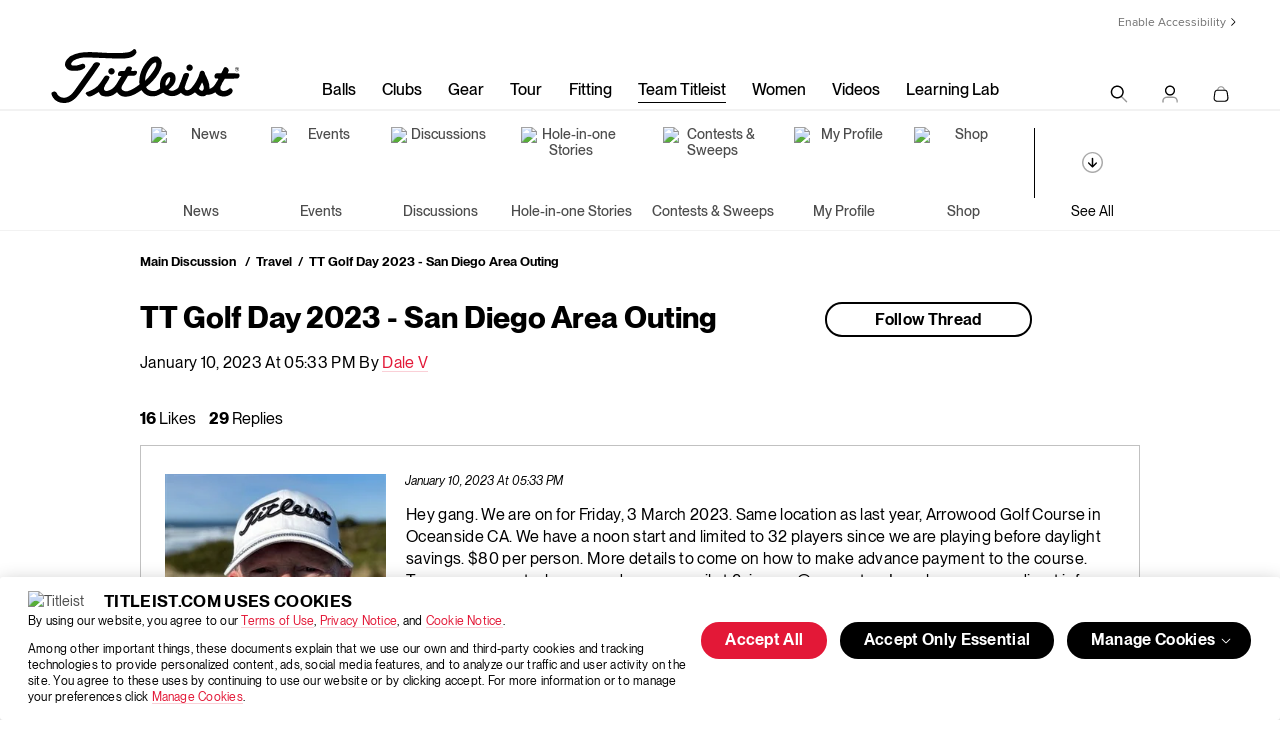

--- FILE ---
content_type: text/html; charset=utf-8
request_url: https://www.titleist.com/teamtitleist/team-titleist/f/travel/60205/tt-golf-day-2023---san-diego-area-outing
body_size: 160570
content:
<!DOCTYPE html>
<html lang="en" class="direction-ltr" style="direction: ltr;" prefix="og: http://ogp.me/ns#"><head><title>TT Golf Day 2023 - San Diego Area Outing - Travel - Team Titleist</title>
<meta name="GENERATOR" content="Telligent Community 10" /><link rel="canonical" href="https://www.titleist.com/teamtitleist/team-titleist/f/travel/60205/tt-golf-day-2023---san-diego-area-outing"   />
<link rel="next" href="https://www.titleist.com/teamtitleist/team-titleist/f/travel/60205/tt-golf-day-2023---san-diego-area-outing?PageIndex=2"   />
<meta property="og:site_name" content="Team Titleist" /><link rel="alternate" type="application/rss+xml" title="Team Titleist (RSS 2.0)" href="https://www.titleist.com/teamtitleist/team-titleist/rss"  /><link rel="alternate" type="application/rss+xml" title="Travel - Recent Threads (RSS 2.0)" href="https://www.titleist.com/teamtitleist/team-titleist/f/travel/rss?Mode=0"  /><link rel="alternate" type="application/rss+xml" title="Travel - Recent Posts (RSS 2.0)" href="https://www.titleist.com/teamtitleist/team-titleist/f/travel/rss?Threadless=1"  /><link rel="alternate" type="application/rss+xml" title="TT Golf Day 2023 - San Diego Area Outing (RSS 2.0)" href="https://www.titleist.com/teamtitleist/team-titleist/f/travel/60205/tt-golf-day-2023---san-diego-area-outing/rss?ContentTypeId=0"  /><script type ="text/javascript" src="/teamtitleist/utility/jquery/jquery.min.js?_=638992480906757465"></script><script type ="text/javascript" src="/teamtitleist/utility/jquery/telligent.glow.min.js?_=638992480908237542"></script><script type="text/javascript" src="/teamtitleist/utility/jquery/jquery.validate.min.js?_=638992480906947463"></script><script type="text/javascript">
// <![CDATA[
try { jQuery.extend(jQuery.validator.messages,{required:'This field is required.',remote:'Please fix this field.',date:'Please enter a valid date.',dateISO:'Please enter a valid date (ISO).',number:'Please enter a valid number.',digits:'Please enter only digits.',creditcard:'Please enter a valid credit card number.',equalTo:'Please enter the same value again.',accept:'Please enter a value with a valid extension.',maxlength:jQuery.validator.format('Please enter no more than {0} characters.'),minlength:jQuery.validator.format('Please enter at least {0} characters.'),rangelength:jQuery.validator.format('Please enter a value between {0} and {1} characters long.'),range:jQuery.validator.format('Please enter a value between {0} and {1}.'),max:jQuery.validator.format('Please enter a value less than or equal to {0}.'),min:jQuery.validator.format('Please enter a value greater than or equal to {0}.')}); } catch(e) { };
// ]]>
</script><script type="text/javascript" src="/teamtitleist/utility/jquery/telligent.evolution.min.js?_=638992480907817507"></script><script type="text/javascript">
// <![CDATA[
try { jQuery.telligent.evolution.site.configure({baseUrl:'\/teamtitleist\/',isRemote:false,remoteUrlEncodePattern:'',quoteText:'Quote',datePattern:{
	pattern: '<1-31> <Jan,Feb,Mar,Apr,May,Jun,Jul,Aug,Sep,Oct,Nov,Dec> <0001-9999>',
    yearIndex: 2,
    monthIndex: 1,
    dayIndex: 0,
    hourIndex: -1,
    minuteIndex: -1,
    amPmIndex: -1,
    parseDateOnLoad: true
},dateTimePattern:{
	pattern: '<1-31> <Jan,Feb,Mar,Apr,May,Jun,Jul,Aug,Sep,Oct,Nov,Dec> <0001-9999> <1-12>:<00-59> <AM,PM>',
    yearIndex: 2,
    monthIndex: 1,
    dayIndex: 0,
    hourIndex: 3,
    minuteIndex: 4,
    amPmIndex: 5,
    parseDateOnLoad: true
},timePattern:{
	pattern: '<1-12>:<00-59> <AM,PM>',
    yearIndex: -1,
    monthIndex: -1,
    dayIndex: -1,
    hourIndex: 0,
    minuteIndex: 1,
    amPmIndex: 2,
    parseDateOnLoad: true
},monthNames:['Jan','Feb','Mar','Apr','May','Jun','Jul','Aug','Sep','Oct','Nov','Dec'],dayNames:['Sun','Mon','Tue','Wed','Thu','Fri','Sat'],authorizationCookieName:'AuthorizationCookie',defaultErrorMessage:'An error occurred.  Please try again or contact your administrator.',defaultMultiErrorMessagePrefix:'The following errors occurred:  ',silverlightFileUploadEnabled:true,accessingUserId:2101,accessingUserIsSystemAccount:true,reflowBreakpoint:670,dateMinuteInFutureFormat:'in a few seconds',dateMinutesInFutureFormat:'in {0} minutes',dateHourInFutureFormat:'in over an hour',dateHoursInFutureFormat:'in {0} hours',dateDayInFutureFormat:'in {0} day',dateDaysInFutureFormat:'in {0} days',dateMonthInFutureFormat:'in {0} month',dateMonthsInFutureFormat:'in {0} months',dateYearInFutureFormat:'in over {0} year',dateYearsInFutureFormat:'in over {0} years',dateNowAgoFormat:'now',dateMinuteAgoFormat:'a few seconds ago',dateMinutesAgoFormat:'{0} minutes ago',dateHourAgoFormat:'{0} hour ago',dateHoursAgoFormat:'{0} hours ago',dateDayAgoFormat:'{0} day ago',dateDayAgoFormat:'{0} days ago',dateMonthAgoFormat:'{0} month ago',dateMonthsAgoFormat:'{0} months ago',dateYearAgoFormat:'over {0} year ago',dateYearsAgoFormat:'over {0} years ago',previewZoomIn:'Zoom in',previewZoomOut:'Zoom out',previewClose:'Close'});
jQuery.extend($.fn.evolutionUserFileTextBox.defaults,{removeText:'Remove',selectText:'Select\/Upload...',noFileText:'No File Selected'});
jQuery.telligent.evolution.navigationConfirmation.configure({message:'Unless you save before leaving this page, you will lose any changes you have made.'});
jQuery.telligent.evolution.systemNotifications.configure({explicitPanelUrl:'#_cptype=panel&_cpcontexttype=Explicit&_cppanelid=994a7020-02f3-4fc2-ba7d-be3f0febf9f9&viewnotification=1',notificationText:'System Notification',reviewText:'Click to review and resolve.',andMoreText:' (plus {0} more)'});
jQuery.telligent.evolution.validation.registerExtensions({passwordInvalidMessage:'Password contains invalid chars ...',passwordRegex:'^.*$',emailInvalidMessage:'Your email address is invalid.',emailRegex:'^\\w+([-+.]\\w+)*@\\w+([-.]\\w+)*\\.\\w+([-.]\\w+)*$',usernameInvalidMessage:'Your sign in name does not meet the requirements for this site.',usernameRegex:'^[a-zA-Z0-9_\\- @\\.]+$',emailsInvalidMessage:'One or more emails is invalid',urlInvalidMessage:'URL not in correct format',urlRegex:'^(?:(?:http|https|mailto|ftp|mms):|\/|#|~\/|data:image\/(?:png|gif|jpe?g);base64,)'});
jQuery.extend(jQuery.fn.evolutionLike.defaults,{likeText:'Like',unlikeText:'Unlike',modalTitleText:'People who like this',modalShowMoreText:'Show More',whoLikesOtherText:'<a href=\"{user_profile_url}\" class=\"internal-link view-user-profile\">{user_display_name}<\/a> likes this',whoLikesOtherTwoText:'<a href=\"{user_profile_url}\" class=\"internal-link view-user-profile\">{user_display_name}<\/a> and <span class=\"who-likes\">1 other<\/span> like this',whoLikesOtherMultipleText:'<a href=\"{user_profile_url}\" class=\"internal-link view-user-profile\">{user_display_name}<\/a> and <span class=\"who-likes\">{count} others<\/span> like this',whoLikesAccessingText:'You like this',whoLikesAccessingTwoText:'You and <span class=\"who-likes\">1 other<\/span> like this',whoLikesAccessingMultipleText:'You and <span class=\"who-likes\">{count} others<\/span> like this'});
jQuery.extend(jQuery.fn.evolutionInlineTagEditor.defaults,{editButtonText:'Edit tags',selectTagsText:'Select tags',saveTagsText:'Save',cancelText:'Cancel'});
jQuery.extend(jQuery.fn.evolutionStarRating.defaults,{titles:['Terrible','Poor','Fair','Average','Good','Excellent'],ratingMessageFormat:'Average rating: {rating} out of {count} ratings.'});
jQuery.extend(jQuery.fn.evolutionModerate.defaults,{moderateLinkText:'moderate',reportLinkText:'Report as abusive',reportedLinkText:'Reported as abusive',reportedNotificationMessageText:'{NAME}\'s post has been reported. <strong>Thank you for your feedback.<\/strong>'});
jQuery.extend(jQuery.fn.evolutionBookmark.defaults,{deleteBookmarkText:'Unbookmark {content_type_name}',addBookmarkText:'Bookmark this {content_type_name}',processingText:'...'});
jQuery.extend($.fn.evolutionCodeEditor.defaults,{editorUrl:'\/teamtitleist\/cfs-file\/__key\/system\/ace\/ace.js'});
jQuery.extend(jQuery.telligent.evolution.ui.components.forumvotes.defaults,{modalTitleTextThread:'People who had this question',modalTitleTextReply:'People helped by this answer',noVotesText:'No Votes',modalShowMoreText:'More'});
jQuery.extend(jQuery.telligent.evolution.ui.components.forumqualityvotes.defaults,{modalTitleText:'People who voted on this thread',tipTextThread:'View Voters',noVotesText:'No Votes',upVoteText:'Vote Up',downVoteText:'Vote Down',logintext:'Login to vote on this thread',modalShowMoreText:'More'});
jQuery.extend(jQuery.fn.evolutionFeature.defaults,{editFeatureText:'Edit Feature',addFeatureText:'Feature ',processingText:'...'});
} catch(e) { };
// ]]>
</script><script type="text/javascript">jQuery(function($) {
	$.telligent.evolution.messaging.subscribe('userActionFollowToggle', function(data) {
		var e = $(data.target);
		var userId = e.data('userid'), accessingUserId = e.data('accessinguserid'), v = e.data('follow');
		e.html('...');
		if (v) {
			$.telligent.evolution.post({
				url: $.telligent.evolution.site.getBaseUrl() + 'api.ashx/v2/users/{FollowerId}/following.json',
				data: { FollowerId: accessingUserId, FollowingId: userId },
				dataType: 'json',
				success: function(response) { e.html('Unfollow').data('follow', false); },
				error: function(response) {  e.html('Follow').data('follow', true); }
			});
		} else {
			$.telligent.evolution.del({
				url: $.telligent.evolution.site.getBaseUrl() + 'api.ashx/v2/users/{FollowerId}/following/{FollowingId}.json',
				data: { FollowerId: accessingUserId, FollowingId: userId },
				dataType: 'json',
				success: function(response) { e.html('Follow').data('follow', true); },
				error: function(response) {  e.html('Unfollow').data('follow', false); }
			});
		}
	});
});</script><script type="text/javascript">jQuery(function($) {
	$.telligent.evolution.messaging.subscribe('userActionFriendshipToggle', function(data) {
		var e = $(data.target);
		var userId = e.data('userid'), accessingUserId = e.data('accessinguserid'), v = parseInt(e.data('friendship'));
		var t = e.html();
		e.html('...');
		if (v == 0) {
				e.html(t);
				$.glowModal('/teamtitleist/user/requestfriend?UserId=' + userId + '', {width:670,height:390});
		} else if (v == 3) {
				$.telligent.evolution.post({
					url: $.telligent.evolution.site.getBaseUrl() + 'api.ashx/v2/users/{RequestorId}/friends.json',
					data: { RequestorId: accessingUserId, RequesteeId: userId, RequestMessage: ' '},
					dataType: 'json',
					success: function(response) { window.location = window.location; },
					error: function(response) {  e.html(t); }
				});
		} else if (v == 1 || v == 2 || v == 4) {
			if (v == 4 || (v == 1 && window.confirm('Are you sure you want to cancel this friendship request?')) || (v == 2 && window.confirm('Are you sure you want to unfriend this person?'))) {
				$.telligent.evolution.del({
					url: $.telligent.evolution.site.getBaseUrl() + 'api.ashx/v2/users/{RequestorId}/friends/{RequesteeId}.json',
					data: { RequestorId: accessingUserId, RequesteeId: userId },
					dataType: 'json',
					success: function(response) { window.location = window.location; },
					error: function(response) {  e.html(t); }
				});
			} else { e.html(t); }
		}
	});
});</script><script type="text/javascript">(function($){ $.telligent.evolution.media.defaults.endpoint = 'https://www.titleist.com/teamtitleist/callback.ashx?__type=Telligent.Evolution.Api.Plugins.Endpoints.FileViewerEndpoint%2C%20Telligent.Evolution.Platform'; }(jQuery));</script><script type="text/javascript">(function($){ $.telligent.evolution.preview.defaults.endpoint = 'https://www.titleist.com/teamtitleist/callback.ashx?__type=Telligent.Evolution.Api.Plugins.Endpoints.WebPreviewEndpoint%2C%20Telligent.Evolution.Platform'; }(jQuery));</script><script type="text/javascript">(function($){ $.fn.evolutionComposer.plugins.mentions.defaults.mentionablesEndpoint = 'https://www.titleist.com/teamtitleist/callback.ashx?__type=Telligent.Evolution.Api.Plugins.Endpoints.MentionablesEndpoint%2C%20Telligent.Evolution.Platform'; }(jQuery));</script><script type="text/javascript">(function($){ $.telligent.evolution.language.defaults.dateEndpoint = 'https://www.titleist.com/teamtitleist/callback.ashx?__type=Telligent.Evolution.Api.Plugins.Endpoints.DateFormattingEndpoint%2C%20Telligent.Evolution.Platform'; }(jQuery));</script><script type="text/javascript">(function($){ $.fn.evolutionUserFileTextBox.defaults.endpoint = 'https://www.titleist.com/teamtitleist/callback.ashx?__type=Telligent.Evolution.Api.Plugins.Endpoints.UserFileTextBoxEndpoint%2C%20Telligent.Evolution.Platform'; }(jQuery));</script><script type="text/javascript">
if (window === window.top) {
	jQuery(document).ready(function(j){
		var redirected = false;
		var ensureLoggedIn = function(){
			if (!redirected) {
				var hashData = jQuery.telligent.evolution.url.hashData();
				if (hashData._cptype){
					redirected = true;
					window.location = jQuery.telligent.evolution.url.modify({
						url:'https://www.titleist.com/my-profile/global-signin-redirect?returnUrl=https%3A%2F%2Fwww.titleist.com%2Fteamtitleist%2Fteam-titleist%2Ff%2Ftravel%2F60205%2Ftt-golf-day-2023---san-diego-area-outing',
						query: {
							ReturnUrl:window.location+''
						},
						hash: ''
					});
				}
			}
		};
		jQuery(window).on('hashchange', function(){
			ensureLoggedIn();
		});
		ensureLoggedIn()
	});
}
</script><!-- begin Convert Experiences code-->
<script type="text/javascript" src="//cdn-4.convertexperiments.com/js/10041516-10041671.js"></script>
<!-- end Convert Experiences code --><!-- Google Tag Manager -->
<script>// <![CDATA[
(function(w,d,s,l,i){w[l]=w[l]||[];w[l].push({'gtm.start':
new Date().getTime(),event:'gtm.js'});var f=d.getElementsByTagName(s)[0],
j=d.createElement(s),dl=l!='dataLayer'?'&l='+l:'';j.async=true;j.src=
'https://www.googletagmanager.com/gtm.js?id='+i+dl;f.parentNode.insertBefore(j,f);
})(window,document,'script','dataLayer','GTM-KQ38QN');
// ]]></script>
<!-- End Google Tag Manager --><link rel="stylesheet" href="https://www.titleist.com/teamtitleist/cfs-filesystemfile/__key/system/h-00000000814b165f-https-wwwtitleistcom-443-css/platform.less?_=638871535263434592" media="screen" />
             <!-- meta cluster -->
    <meta name="viewport" content="width=device-width, initial-scale=1.0" />
    <meta property="og:image" content="https://media.titleist.com/images/titleist/facebook/Titleist_FB_Default.jpg">

    <meta name="msapplication-TileColor" content="#ffffff">
    <meta name="msapplication-TileImage" content="/build/assets/images/icons/PNG/mstile-144x144.png">
    <meta name="theme-color" content="#ffffff">

<!-- icons & favicons -->
    <link rel="apple-touch-icon" sizes="57x57" href="/build/assets/images/icons/PNG/apple-touch-icon-57x57.png">
    <link rel="apple-touch-icon" sizes="60x60" href="/build/assets/images/icons/PNG/apple-touch-icon-60x60.png">
    <link rel="apple-touch-icon" sizes="72x72" href="/build/assets/images/icons/PNG/apple-touch-icon-72x72.png">
    <link rel="apple-touch-icon" sizes="76x76" href="/build/assets/images/icons/PNG//apple-touch-icon-76x76.png">
    <link rel="apple-touch-icon" sizes="114x114" href="/build/assets/images/icons/PNG/apple-touch-icon-114x114.png">
    <link rel="apple-touch-icon" sizes="120x120" href="/build/assets/images/icons/PNG/apple-touch-icon-120x120.png">
    <link rel="apple-touch-icon" sizes="144x144" href="/build/assets/images/icons/PNG/apple-touch-icon-144x144.png">
    <link rel="apple-touch-icon" sizes="152x152" href="/build/assets/images/icons/PNG//apple-touch-icon-152x152.png">

    <link rel="icon" type="image/png" href="/build/assets/images/icons/PNG/favicon-32x32.png" sizes="32x32">
    <link rel="icon" type="image/png" href="/build/assets/images/icons/PNG/android-chrome-192x192.png" sizes="192x192">
    <link rel="icon" type="image/png" href="/build/assets/images/icons/PNG/favicon-96x96.png" sizes="96x96">
    <link rel="icon" type="image/png" href="/build/assets/images/icons/PNG/favicon-16x16.png" sizes="16x16">

    <link rel="manifest" href="/build/assets/images/icons/PNG/manifest.json">
    <link rel="mask-icon" href="/build/assets/images/icons/SVG/safari-pinned-tab.svg" color="#5bbad5">
    
    
    <!--[if IE]>
    <link rel="shortcut icon" href="//www.titleist.com/favicon.ico">
    <![endif]-->
        <link type="text/css" rel="stylesheet" href="/teamtitleist/cfs-filesystemfile/__key/themefiles/h-00000000814b1659-s-3fc3f82483d14ec485ef92e206116d49-stylesheetfiles-https-wwwtitleistcom-443/screen.less?_=638871535267185914" /><link type="text/css" rel="stylesheet" href="/teamtitleist/cfs-filesystemfile/__key/themefiles/h-00000000814b1659-s-3fc3f82483d14ec485ef92e206116d49-stylesheetfiles-https-wwwtitleistcom-443/print.css?_=638871535281068420" media="print" /><link type="text/css" rel="stylesheet" href="/teamtitleist/cfs-filesystemfile/__key/themefiles/h-00000000814b1659-s-3fc3f82483d14ec485ef92e206116d49-stylesheetfiles-https-wwwtitleistcom-443/handheld.less?_=638871535280778405" media="only screen and (max-width: 670px)" /><link type="text/css" rel="stylesheet" href="/teamtitleist/cfs-filesystemfile/__key/themefiles/h-00000000814b1659-s-3fc3f82483d14ec485ef92e206116d49-stylesheetfiles-https-wwwtitleistcom-443/tablet.less?_=638871535429517388" media="only screen and (min-device-width: 671px) and (max-device-width: 1024px) and (orientation: landscape), only screen and (min-device-width: 671px) and (max-device-width: 1024px) and (orientation: portrait)" /><link type="text/css" rel="stylesheet" href="/teamtitleist/cfs-filesystemfile/__key/themefiles/h-00000000814b1659-s-3fc3f82483d14ec485ef92e206116d49-stylesheetfiles-https-wwwtitleistcom-443/analyticswidget.css?_=638871535249341405" /><script type="text/javascript" src="/teamtitleist/cfs-filesystemfile/__key/themefiles/h-00000000814b1659-s-3fc3f82483d14ec485ef92e206116d49-jsfiles-https-wwwtitleistcom-443/theme.js?_=638871535248551417"></script><script type="text/javascript" src="/teamtitleist/cfs-filesystemfile/__key/themefiles/h-00000000814b1659-s-3fc3f82483d14ec485ef92e206116d49-jsfiles-https-wwwtitleistcom-443/analytics.js?_=638871535267496253"></script>
          <link type="text/css" rel="stylesheet" href="/teamtitleist/dynamic-style?ThemeTypeId=0c647246-6735-42f9-875d-c8b991fe739b&amp;ThemeContextId=00000000-0000-0000-0000-000000000000&amp;PreviewKey=0&amp;Theme=3fc3f82483d14ec485ef92e206116d49&amp;_=-1191468389" media="screen,print" />
        
              <link rel="preconnect" href="//ajax.googleapis.com" />
    <link rel="preconnect" href="//fonts.googleapis.com" />
    <link rel="preconnect" href="https://s.ytimg.com" />
    <link rel="preconnect" href="https://www.google-analytics.com" />
    <link rel="preconnect" href="https://www.google.com" />
    <link rel="preconnect" href="https://4896560.fls.doubleclick.net" />
    <link rel="preconnect" href="https://script.hotjar.com" />
    <link rel="preconnect" href="https://a.optmnstr.com" />
    <link rel="preconnect" href="https://foursixty.com" />
    <link rel="preconnect" href="https://www.youtube.com" />
    <link rel="preconnect" href="https://media.titleist.com" />
    <link rel="preconnect" href="https://connect.facebook.net" />
    <link rel="preconnect" href="https://cdn.rejoiner.com" />
    <link rel="preconnect" href="https://rj2.rejoiner.com" />
    <link rel="preconnect" href="https://vars.hotjar.com" />
    <link rel="preconnect" href="https://in.hotjar.com" />
    <link rel="preconnect" href="https://static.hotjar.com" />
    <link rel="preconnect" href="https://api.optmnstr.com" />
    <link rel="preconnect" href="https://l.sharethis.com" />

    <link rel="dns-prefetch" href="//ajax.googleapis.com" />
    <link rel="dns-prefetch" href="//fonts.googleapis.com" />
    <link rel="dns-prefetch" href="https://s.ytimg.com" />
    <link rel="dns-prefetch" href="https://www.google-analytics.com" />
    <link rel="dns-prefetch" href="https://www.google.com" />
    <link rel="dns-prefetch" href="https://4896560.fls.doubleclick.net" />
    <link rel="dns-prefetch" href="https://script.hotjar.com" />
    <link rel="dns-prefetch" href="https://a.optmnstr.com" />
    <link rel="dns-prefetch" href="https://foursixty.com" />
    <link rel="dns-prefetch" href="https://www.youtube.com" />
    <link rel="dns-prefetch" href="https://media.titleist.com" />
    <link rel="dns-prefetch" href="https://connect.facebook.net" />
    <link rel="dns-prefetch" href="https://cdn.rejoiner.com" />
    <link rel="dns-prefetch" href="https://rj2.rejoiner.com" />
    <link rel="dns-prefetch" href="https://vars.hotjar.com" />
    <link rel="dns-prefetch" href="https://in.hotjar.com" />
    <link rel="dns-prefetch" href="https://static.hotjar.com" />
    <link rel="dns-prefetch" href="https://api.optmnstr.com" />
    <link rel="dns-prefetch" href="https://l.sharethis.com" />

    <link href="/build/assets/stylesheets/fonts.css?v=1.5" rel="stylesheet"/>
    <link href="/build/assets/stylesheets/icon-font.css?v=1.5" rel="stylesheet"/>
    <link href="/build/assets/stylesheets/titleist.css?v=2.1" rel="stylesheet"/>

    <!-- overrides -->
    <link href="/build/assets/stylesheets/titleist-overrides.css?v=2.2" rel="stylesheet"/>
    
<link href="/build/assets/stylesheets/inline.css?v=2.2" rel="stylesheet" inline/>

<link href="/build/assets/stylesheets/main.css?v=2" rel="stylesheet"/>
    
    <!-- head script (20 KB) -->
    <script src="/build/assets/javascripts/vendor/modernizr-3.6.0.js"></script>
    <script src="https://www.google.com/recaptcha/api.js" async></script>
    <script async src="https://platform.twitter.com/widgets.js"></script>

    <!--[if lt IE 9 ]>
    <script src="/build/assets/javascripts/vendor/respond.min.js"></script>
    <![endif]-->
    <script>
        if(window.location.pathname.toLocaleLowerCase().indexOf('teamtitleist//') > -1) {
            window.location = window.location.href.toLocaleLowerCase().replace('teamtitleist//', 'teamtitleist/'); 
        }
    </script>
    <script>
    // Picture element HTML5 shiv
    document.createElement("picture");
    </script>
    <script src="/build/assets/javascripts/vendor/picturefill.min.js" async></script>
	
        
          <meta property="og:image" content="https://media.titleist.com/images/titleist/facebook/TT-FB-Share-Default-Image.png">
        </head>
<body spellcheck="true"><form name="ctl01" method="post" action="./tt-golf-day-2023---san-diego-area-outing" id="ctl01">
<div>
<input type="hidden" name="__EVENTTARGET" id="__EVENTTARGET" value="" />
<input type="hidden" name="__EVENTARGUMENT" id="__EVENTARGUMENT" value="" />
<input type="hidden" name="__VIEWSTATE" id="__VIEWSTATE" value="DgP5FkM+fClVlXRyKllqgbsS8Qhy8l7iRzuOWpvSC8GPSdwNwhRg4ZcOCR9OoG8X0g8ZkM9DoHZk7j86S1zR31PnqlPPjn6ntHPhV6H/OKt2t1WCrDaEEHw5j/H6vta6Xo04nccZkOfAeySxWrAYSJIxM5E6Kf3D1kSveEWRkbbX5/vZZDrQZbCa6moz/UdMKxCWkVb1NhTlPkP3MM7LNbkoxjXkjehWznP3teyUC7yjImPPphim/AoUWTvt3+qa4CJsBp+F7Ifij+0SgVkAqr63kMnKZyE6WcJis75vYsI5CKa2Ra8xhHWUIiqPR8YR6MCKi0oEVPY2ibi7AfFXlwCQXnLOhHDUmg1Vag+r3AB9dXBy/ZtEaFu8goApfcgprlcGBeWoS3tFgj4vf4Fwq7Xu1m2CMiExKNIbB/[base64]/TW8gEI0KfvOcjmzVP61kTraZ7xDB1uphQHMFzy6Sh8PBz1KsCFoAg2SOrUIxZcfdPH6slKxrO2uJkcPVBgNfHKIo50lBnvBBSCuMCoQsFFGijnwuIBz0Tnmv/Xw7Bpoe3TY2wOwrkCUgvBK4Oq03owV1uNGPTGXSeFm8AlH05jFqGTEEuf12XzymWSiFWuR5XbaLvGb9Zn6hY7U1q9NkUm6s2f5gcHsxb0oRt2bCpK2iLIo/c1uA02S+INVsDbh1VozomgoJXz6fxbpTWRBhdp/2GhxodiiQw+5MUZW3fQlBgF0QplK85w+HeSJLfUMH/brT9S4dpTVteNvmhLqRKEw/[base64]/Y5NNZhdAPLuDLtvWH302AK5zeqNHEJ+wZCPfCQyF4AOptx1H+V9ya2TeWwc1jzDlwU7nCsEDWYo7EAG6exgD1fAxdmdU9O/x9EiJhX/YDW/VmVDH4MLVyZFYN5sPKxcqaihppzf5dsmjPSAX5UpdeFeNh42eJWKvWrS2GApuQgxaQp+CkQEux05wSczWr8bSWN9tmVeQYsB/aLK8JFZhY1jPLJpLwEnuLMp6CaTZOu3qtP1C/0oSm+E4A1xhr0CqB4qS7+meFuXElJqPACJM41BSZaU+/2Jsvnujyf2Ntkk3YYbbti9KdjvJIKVVMl8atH0rZFXDuRc/gGMNzr5G4s7e81kAW0ahR2yWJ0v22Cf+Arleabr8O0+3rpxyMHylMWONHJwdjZcgDPAwaZ1T0UienKhmfUXuS1m/FRrRth2D+0H69oZoNYf1is6NqKr1fGRbJy1PWZM5qNMLbcuO5rMaJRvw3weQiaGgJoB+KGIlhYl2lX56iSTzbZugcP/A9rl78HY8iTKTR7Rtp+QeKKKoiJ1fvzfjmzG3hz+lVs4RJsmbJdNdSi4eg7agp3hqIIJ7RpwFD3OUKtz0lw6iKOpYclnW9MQV3HoVusi+LstTS8aiZjnTi+A5H3cJLgG/yyfZipdHGIOX6RRegXqaAwmNb9joqKViG/cpoOCFOxbTPC+mequRJ+hEluAyfM2/7LxgPZqo91xMUJSLzFNcoaan4fVbd2hQ403u9sfjbHzHoFCHHExWSdxMvBFBu4CTD2y7xFMHySU13vRRvUGxDh3+IUTm57GASyubv9ffLcp7x2/TAIfzi+jDNYnZF9lzg0/+mNuxwruZEQ4/kMjnSCcywp3j1PtMHqqOO7M/+LTaZyvUS7O0KVfFxN/xe3qgEmt52icP7AcMlf39EUtt5X3le12MNKy6rjuyZPO2xhfkSehw0TJi0wLQGEeCAC7vURwy8KQ2zt6CY666ZZVmJUQ0ykXTz5YXJxOU2dzrYBGiMn1FcK9yNL7bF3Jei2L5hbxAK2rDt6rpxqr91c+xGRze/BcpWGsLoPxv8Am3zH1MsOAYESFkCFCQe/D+Ae9G227AypbW8KSAD2LZ3/b+Rm/QLxJ972/Fku8ASnMsL74GPnwr64G/KU9vrgRjAgQujpDsS4/XlDaNIh5XBKl11dJlqtLi8Tdu1B5sYnoJbj1fl5NmCHn4xrZSmH34aSNUta784tUlEwQxmC254CnrdzRJW1vM/gnvoEz5+juax3Kjz16kGniCdoWQ9o/Nosn/9TKRYldzwafPCSukcQJhNw7ZhqY1zX9IXB5Wj6fI9OhuJWgV6m/4djDHGZDR8Er3o84Z6UZh9FOG/1c9QmBfwR2AfW5HS7N0bTE/geFV5/s2IyIVZSOHcXU0JHoE1bDZ/kkTVVW4B8WjkWEdbVZfuVVR8Q4XyzuBduLNffhcOvfIFL8xeY60A78I7mnRnwWMY14qeLkPpg8bPYYa7fIgYiwsk21RLe9odaJ7pOfA03BTBAlm/4gmjSkK/wrKKhCKh9LWxytcI8TF9hiLa/FiRgq4bCP30a0WRFez3BJD+kQAAtsJBl/7czYTJm5Kul9psebbee7rvfnIY+PuAyS2CAPP3SUwVHT8yM4OtPiY3o6JvmApkoYk8BajMilLr+Gjogt+NO0KUP0Vhpd3NgnOZX8fcIrITE7SIdQwuySNYhUVaV7101nD2sVbi0BGWKFUJmPgh2jmXFzVCHknO4yFkhd0Iwr3IU/Q6WFI6u62asXFwh3JyKUV8aZ8wq0COUkRITGk8p9gBkx9N69bK+wBcjd62n3vjXIAu5zedNIM+5VuIDQXVJgEgu1fuwK4D1qebZk2KTWUGuowGxHKKiiUPTJMy9LYJTVhaud8tcjiLJoVuAxXd31ArQ6ax67te40OJV0ST0PT/YFyr6mf/GZFXa1UEM4zq7Y5EvgshHjRRrqWZCWhP/PnZciGnx5VoES49wPmlKIPEwv/iuQJOXvV1dJbp17LvIrRNgxVSnaafhkfuGOEoExWLylMSF5eNLtSdbZwDY/qwiAUq/mEKC19J2TaBekq9PKcKb+aTXWIGAk21j4qB2hYJSOL5NbZ/IlwC3N02HxV1DI/mBV/Ax9NMZRwZI5yufPuZ0dBpLLFUtjs+bfxBhYoxJsip2lvnsVjVlkW8YMKqxfwePkMohqF2kmzQV97yMSy9j6ErxozQisOoJtAVm9hE2LkNIwLZKwAWxZ/vsfxsVYlZTgd9jlIM7HZONznxo7jA8XjBSdbzGgxTFIg0j5MtFSRVBPk38rMKeF2TGuR+KlvvzEZRobNQXDBIUtKELcWPfbIqVRO9v/XyZe/QRQgg1AIYuldeT2RzW63PFAmWyBsCkjatjeyBlcSKBS6MFcSeUORt0bY2wMvyr35LSjc+62Qwu7WIlYVrhJCvxS/PrZ2ZgHATpc9Xp3MN6jU0XqhKx0cE8aU0pzYx5HUfr+abhhp7x/EUdgh28cFpI67CcFmG+rzNDW47C24E7MVgKZlIf4toXXvKc4x5BfJjtjcuBACrKklGTHvwMxUx17hqzsYPdxsrou/GuKyNIGl1IRfeGNf3ic7P/Ik+v2BP6mR67VGpKKpz1c/[base64]/JOls4NiCT7U/gir+Gog5CgqNLi0jzqckp6wsSPfUbQPDfoPXjPAgVmmg72FcOOF4+VyPevz6VQ5AS4J0c20RpRzPd/5iet3Ks3n7tkH6htN2yRYz4CzWmodSLdLguF5dtXjN5JNsjRhcI+3PPMtwzlYNLV4oyKDXxUFf9lySthoPqBQsHkv/CHPX+cD9na29qPBSLRV17RnX5AVZeDgPRfAXryirMEA6g3BGU+L7BV9uTI39QBTfGEgKlPo4ATkaGJEoxiF+Eq8XqtKOrxYfvsci5D1zUdaTYYZ/oL3gHnpAA8XBXN52OHNQj/8GHO4Px1Y6TIuZWbRqld5vJO1x/lXQahVHHmSt5BbIU53lwLkC2rUeYM6cK1Ni22gErc0C3/poOv+/J3ft9zagOV2DMUMqQpZoQNowbJfRVYmBGt7zGrbpMgSQR72I6mCCOdaOz+1pV9WjBrLU3mxXcgL36Z17QygTEriOF1/8iSm/sptXycoDM+MvWTo+nYHgVoikFmHpA0o/j2cGyE/wLHbJvMIvJ18D5n3sHLQyznD8OA7W1Q31Oh6jPUU62GYzoMuE+xZ2bghby1XCMEomjLCwDtEKnbuxU2rraph5PvZFIV8/zcBlUHby5SmxKapg6A/[base64]/cFxJsZQvoeh7Vy+Gr/4DFIKydh1QI7M8RIazmkbBlYXzRYAykOHZjQ+Z0DTocL0GT2vziOI0apg5MEjEkR07fgmdes9OssNBRK7yPrq3Beqap1IbjkaEvyvecWrtnSk8JLCDobdbPVn7h0fq4EotAJ22kk3MQU8lo0eFFXI+K65RbRAceHjTFYTu+KlsWmI5fgmnJCOzFTknuiHTXH/8pi/qi2ujPQE/WQPok3yytwaBpnhaI7UmQ0ac2yeNarwfiSiHORkFINnKj8c7/ga4TRFsaysa4upLaPfJE9duhl8Cb3w/8N+735CdIQCccxtK+y4sDUNpjN/5k+MVJ6QXqxbs7H16sdHm2Ktp6+GSQaU5k/r1nMg9h9kWOI8OfhACBmojRZ1D+vjFpOZN9XjEukLM5tRaE7Q9uFJ/xQMGY2OP8rBqBmMu/x780UoneO6mRjwzQnq6MyYM4jwU6DAcQmWe48mGajqX8WmaWzt7EQIi0WaZlwztV6bg3RqHoJDbyNK2yIr5Km6p/98HbOuucgKcdU1OaenQt/yROvGmJ8o2+bw1xvVeVe72Cr17TzbSv8FkMrJXiqYawwYEfTk3NwA3ocV3FUowhd29mJkqToR6CXqQwBuklCrJaiYAxnWNjfi9WPfjMo+8Rd6OxFaqT/W+skPmGwvqSy+X3iT5XBp4gcTHY8z2VSnoCp/+CMpnX798OT6sli66Rg0WWU1K5/jFPYJveSywtDX7RVzNV1zvCSG8F5eLpc/qa8wwuZHYUelJHSVpAP7LghcKFlFMKKlGbueoAxEXeaHGhgJ/OXqiRSfeMWV5q9bRq7pEAAaf5w9sRjptA0g9fi3KAIqizWAbOj1Q5Febupo5Hg97Np/eca1g/hWCJ5kvVkddHKUVJkCmCE1lvlm/bFRoJE7DkohZhFyrxRTi0uTtvxMRR9OlGk6qPtcCz2fYBAtWrlbJXImgqLPh187yAfznhSYkKFKmOlEWV0CIIByq7ahUxVvseNlbQ6I/FE7Hmc9SwOW2x1afSF47k6lQjwbNQb6pXwWmLXYWWfNydwy5HpT7rcYQKPXKEtbuPo5KTA116jDHmP7rBJv9NJO/QHCbv+yEG1pKp4OGlJwGe+QCyMLgeOD6Xju5QMYl1Pt09hjh6dTEmgNmQ8bco44PpDBy0GNeB16lSasGBPWQTeJ/O03zuIgjqzRJiAQpGaCy6szYIF9zG2zeA6oW/D6989jtfghkV+9T+ISeVeHD7/P9H9IaF72haO/Tn7APg5dPGWFRgoLkkh3gn43LZFCZk7FHnrImCeJ+ReZ+GydWqq6feTmwpTyCqCVaiuxlqPAvOZNblN09BEwcYLndym+Ibdfa3BvR4BnQdp9JpS7aiPlCeL/flM/Lfd7xAWqR+ER9dh/+FaChoHmx6unvEptAZP/[base64]/[base64]/zBftCcEl+6URRgOLNsuIwe3BS3jF7szkn3OVhLzFCrZg5/[base64]/ucFO9znY54b/wwFmhjh5pD52xBsKdzk1x3UmdfdWZvAbBaXstGeF7Bh0KLqIccPcZdWVV8yYZFyy2i7ih6yeVXwl/VHjslrsKpyoUq1EE2dt9N0zw4Zt75QpYIHeAW73XyC1cumiSXbHjriZufEGq/UJ1L0jcUBY+D3dHPfFE5/y3sm9a9sA8ZjMwfxBQk3kj1mxrIlhBZ7ibdsj7MWV5wLQdFmerK7DJfLNHULF2w1YLORtdhpmPciS3qwXQpV6HdCZDAbTXPUosZFf9Ixd4Ier4rcUX8s9NS11e7Wmxbz0n7GFDoPMfB7oxoTsR4awNNmDCljnEzk26OWR0G7Dh7Saibm4t/nIuU/rJOjnisR/AP22Vtbz04CkcIiKdroJfhzb9n4x605eiWZPOBia9ceLWKU3Q+VApx+S8+zFc8vmySkxRC2kVMKp10ShHpYskZcNK37maEdCnJ6rlxVAHV8ovMCDN/m0GBifWm/GIM9f5asX6D4gzAnQzqSRNc9YpPuiSRf/8KqyNRfpnNzBF64LD5Drxz/L/YPzjvWKBvbt9E8/BG+VB7NK4mFKXuv1bTfko7yzQg5LJcON7BZ3tSRGNagahKOTZDrzajCYM5txR/8NZM4XV+PdHs1dv6qdr0fzfIHvSJE4XsMVWaap7Cjx6b9rZ0kPBQz6aqAgSiwgrLYLn7rTLFKPueBPCLoN9aOemT+q3lnV7lG0Cd7xMzr9FhWJyBBFaoX9guEerLKJ4+PA6L4BRj5Teei+aP2SejkpY3L6tkgC/K1Ncd0oX2DqliDvXj5ZohUX12NOKHdgWbjTUedmoSdjOenhP7fbFln4XAgU4WAz31ySBJQfXdkZEmCsnynPwMRsD63/W4K0m3RqlreFDKefEy122L94E8W+WivDR2uxYrXSTdV228lWgsdNQKrAxE96XL2iehb39pOlrNxls897UboqcvzaKDr3R45kF92Vc2Hsefaiwb9kGpQpJknMO2MHCKUYHB2fl6dxndGlh9e7muq0xZ7cl8VernG6JkMel8+437mGY7eVujZa/[base64]/9+vStMake7BpwXJyUxkr4dXBVWgwxQEv+cqzVwt315FnFqLHDQT1Skz/00l4YiTEBYjC+B1aVdEr8I99/wUyiVKPablReyrpwB2fVJEzPEaGnDlRVltzydw3/Y3neCrHyruHaVzvZvkVC1eqYRd/uHEdZ+b+bIUmIjuZWSyAmyO2+v84NDDFGJM9Fe2lcmETFip3PvPoRzpg18NdbCbQL0WV+yQ18P1jVZoeWY2hI3U2zSSTSIn6EYeQJUWX/Gy2XafFVVoR5QgylLLFRTSTxW21FDSefF7wFnrFkV7znLRTPq0BKuYAxzKx7LZ6mhMyZmg/cOWXbbOkdYkefcVQ6K7SW4uU6NRbzeaYFuuJ0MSX+M53L1VMaKqpNF8bqmoHEJZCFdmI1NpL6YYZchF9p2NsKOQehAPa5dO4W1ebNLdP5o5UdAvYdP7mDE1mS/cMpQzHIUaRYy/o8LdNF0tmTmmKcaLluNWdqDlnYptymFFzDqwkGQnB8k1hlS6SuBYldNOETFO9eyTQVmZchbQ/qnGbxCOeeW8HcAXS14R05V9aJ+kdeiskVCDtwD+llGvdXLb6+hPhOe3+JYscHpFmWxrBIjed496E+UjmxvoSUxdezWffl3glpLEJGYPgLdbld7A7jrT9jOama6LGD/K5uFi+shpLU0WTzaNJniRzvUwHzS4KbMCK4HRK4EwK2POS0LKZ9YNViMyayT3meAM+fecuj8/BUXwWFQ7k1dwFXZ5e8a0hioOOlriwd9pTCKhB2EZ4oXw3whBu8wtITm4EDCwuJ7D0rPRWtZqz5VU+z4GQHXmYLb6C9aepnNQWTc1yZqcnPTkSbLJKnrZq9VAev3n1J3k6AM33BEHmb1jU+Bg/[base64]/[base64]/mDZSDmpM+ax0QO0dZKk+erzokcAHf6et2WHPm6aG1BX4GXzqhRdKFgQh8CiEh7rt3BVHBhQrEGGXvoVpaP47mglTz867RoZY2BmaHUlp2OgNPUFVVrUwOdFq7T32SrIuO/1kVZW3+OVPPA9UWUF19sYvyq+gILc3z+IDJCKEIBLp40dEMp/EEnl/JL8F6qiM4MHehgcRPf8uTpKECln8h27Ujr2MZ17mpITVbs9bM3hquzTXFt94FwnJ5QwMOezh1+yx7KJnQJmBvGpH1NCiJnlUAqX0x/Gu+WrYiAKCkbIzpgUiAPpEEr4i6JKPUjzXfpNyUj78UVLC2mllYv/J2QKaCnbjrOT02rvvlfcsVfwGCjLCcpu6s+iVepWRxSGcMA99kDuJjWVthYGLxMlugjT4uwb2JRA7e9d71hxKDOvW9zEF9XC1nI8tQIb+XlVxw6fotcfStil3ZAQBk8z1OlN/cQH6ncQbpuzHOHXqLFKt+YJMxz1QIgRYXU8ytPvWyHlym5vW/lj3fseyQNCJeRnNMmDYynh2Mnl5F0nNNY07FGr4wQYrO4PXGE+dlKNNSVBesXYBKRtBZXXiafjGU2YIgVFOr1xMWyGhTRMk3BJm66fkfgwt5wAua8hKON9dsz/G9rm0hrxjPNwXD1ADILmzI8nqb8x2i4ZBYbMLdQXGU0mLGA4HcLPoPl/3nQ87U1m/OZyZV2Hm4nsMnQxU6apmxkkWmCBdp0jQPfe+uDrJgk8hwAO8v0gmgFY0t/27MjRwDDz2zCjpGaLZaVazPTaEF0oPL3+FoC+BO0FfGlFeJfeCNydImIuyY9/WIF0+IcFU4K+z5hrB1otPZ10BL8lUvF11y+Ydy/D8itSPYdAAdq9OaSmufPeF9VB6qtq6nI8EHcGiXrqPgby0Scl0y/snNMZ7EVIZbhUoNWzYgRahYR/4jaG4MSotAeKwdQg5cC28OdOxqeWrN+iPnC8eQPyVHXD0S3xIS+NTFJjtX++NGT3ChinoWibUkKT93ZAoh/Yh305kyTeGVF5H4A+AoMO8LI0cSckaV5VRzHZfE3oDc2jlkSWrqQZB6lf55AiJeBuuD8L4suy5n0X0Nsl64/rbVdFSwl6eyFx2s/V3U5lx4UgvV1K97RykMj4iOZj/aqZ5UMV4Xmu3R+v8iuHKQoj26dS8Ct1z7dbki2YBWybnvlYRQsCbUyTNuZaxt32Z6H8/HW4uS93gQvfgYWd8KBDD2MMd/tUY6zw3OO07w7wMD9ec0R6IJzip8itwBJK638JN/t/0u5/[base64]/HXA7JZiid8NmWLUJd/7cPEyPFwncIffeiWzm7lScOOXGc5XkrtFLkGheEyXk+6BoVYJ9C2cK5PYPn2C2LGeS7hJVt0C5/vaKGW//X53yZi75iebukA1B+sR07QWaNLC2JdKy3QM2c7ZdkgIqI2+aLBsv8eP8nhRp+HE1YA9KDDIHF+JokpDbGTMYdPNan968Jw2YfXfZ2ZVVWAnd7pPnlOgX7iyNfTgCvgANGPmXeDF/Bv0geKiqf1basty3jvz8yT/OHdvCHaIUYN7QcKUHDLCOq0ZciITEsVlfALIDAmLMPsHLeanx7fXbTqH+iW1CG4+DRbzIgYYaiHgaZ2LuRLtuk66C7GDahp3Usm6Ztlzn5lCg2ovgwEu/ZWm+GdwVJ6SHJ8FsRr/5YJYscPVTIvWSiklt85sGGhV4rX2xk1e8Tm3rbDsEnuw4c5fgVJXLjeM4rtiogqqK5PzQxVZ0XYiBNrCZvj4GwS51cRp80jXTw3fGwA/AclpWOd4EhTw4Qu+K+5bN6bH1VO/BApoU3fQI3k5ICob9KsJ/amWcbq4b5EBlkR5ufLB5OfSsFFw+QpGQJMT+RSuZa216b74UhWxtrOge/OnOfvBp5MwxW7CwjRsIRrunl6LaemCs7YFr6GHWIELGieAslbluyQOMl0mIEv9UkCj2A2inBncst19VoqTXgyL2Q31fKHbAbhwoGK2rgNZf27DPymtPk2tu/7aDP7mRPvwjWI/7dSxiVkJ1tAsMt/nf5C/tuDy79GdcFXv/NXD9TiAWyyYjQKRWqi7TEPhGa9hhKm8O3N4/gLeO8FDq84VSLhxoot9d0jYGn2nnkIqsw+n5P584WzzyBoaRdw+Ft+wKWDwWTNo9h0/8G3tbJxoGwPj6z61z8JqZC0LDw6Y0tH8kFn7jxBkqkmnLJ/cxFsvTdx+xb+dgnX2CyMV2OdJ64ye6MhHDIKQpMd17IRb3/JSRIMd/0MMN2BJ/woK9EO8x1O7p/ICv0LbW4xXq7XYsG+WH2aSnL/K9FwJ6p3fJ3v9fyjzefpmBrtAji7xCBZ2RAn40ZElQp/6MXz06OTXd8lvnG9pl4zdtYpUJyUrTSf8qD/Bb91WhyeE+whZ1gyd7BtC6YVWcckd8QUTxmepQHnbl/VDRU8m3gU1ghtuhnnIuWL9s+3cJwRsKCFp3oPsTlIitJnaDIHz95gpn0/[base64]/[base64]/HGzEqCjx9HSdvbj5OII6TSx9RAby3oHpcP4WcvHreEHf8avcPE4T8LcTEcSZyKIUjNIG9eSkmmOMxTjwODlr7S0Tp1R0qfld+UBVxOPBzpBNF4Q5kSaVwa8YCfQWZ8Xf1f/8q0GFSJcnH/5H8klfizYusk6bY+NR4Ci40xxVcTjt54Zw/KugFRo4vZlIJs5EBttCH4O84wznuzg8wmvhjALKNNBaFyWcMjbIR/k0ZPPyA57PkuiAawoNprTqgEBS+i8s7H9xeKajP8bEW6QjNK+FIsaD+1z770/l/9AWf6Xwb+KqqRX9ZQfXzZANnFp1bDHisM2Egn2bzxrViuLVnkMWjPj7onx15Cgy7z1cv4FnMkH9cg+Sq3zML/cljYuaq8OUjngm3BBkcY5nkrlHJs6WxHt5SmKOC/XO8lkke6xv0zZut7hs8lPtUN1JL3DvYXRTT8NLIXZfyZuLy0IrvIgvS9VkuYCA3QxR0i41T/fPU4zcet/8hWd4mpRxGhQmvUjh/XtOBl7wC4Bg/uptkQ5oEiF4cN3LSEZoOJeSeD7+zVVUHMeaV/qvOvJAk2a3sO3MvuQ9A3LXbTR9QKlpcVCMqHon8YhwqDVC8PgG27l8x9HApapqxegzOPpkMFGfL6luULKaPrTXzNnV838N0j/lXdMi2BB7+3/6MuUX7vszXDmVJqdvPX8pLb5w8h1tPwSZi31uVD+St9kc35FBhRMSZzIy3JXIT6frtGrgVlg7eeSBJhjBNTa0Lh3PZsxVDDm0NLXMw6UcwJyyDAe48LRQ/+0SebQKqMJdOFLcPYMidgIbr4vjOPNA32F+/+KOZX7vxIPSUgyyyfKRVW8mdU0BKwgCiVJwk+qSK5QQ1bOSPrOQgmdxfjyw7IOaz6WxGAADgD+kjDoa7qqJIgWgCwHHQ2Ox6fQi/8YCqPI8SihuHY9G3GQXPSbg8M4eVml0WobM6e6VTlxuny9d3NTA6VtXGuhvnEz4CJCwttm/jvs+DrNSPrLP8MP28dDxEkW5qkidtT/33dMi+yN/npEx1gO4iO19vhFRCE78Gi0qYpT90VdA7HvFKLhaYhCG1g4wRb2qbP3fl9+gkifF7rcI3Ev09fMfUCiHHmbHFtc8m3YXcmOaeQFuk3XDqS4xJs51LYfMVk2MdcfB3Ayg/[base64]/3SBWwlncYT9UQCsmbLjsxIp0IaD8S95mWbimq04LshikwqCc0T0fp98XMBK6+iSNXULr9vaLoFBaMEsGKDf8Rcp+s6K70xbGlH4eQvlP0Zfux6HZmBYC5ecXh9OFsKFurTnGIQq+VtyySJFsNh3gHTxjrjobR66+m12tLYZqFzbz/FFWSgmCm1DELNMVcwBqlbdp8+ZjaIL1T4rNoRjvQvT9LW5Ur5ey+0TJHIipYtjb4GcB6n5Pqbk62UtL0Jf6ZeZjVpPcqKjQy8dU29fl0Z6U6CWhk6zOigTaqdi8FJLLQZEYnq/LlUPa030zOXBPSk1I05gm6J3lr6vmepvsAU7h/LMZFe8/l6sViCEzwttMWkHgGXb3LTHdGjs5zLta6YRfYY4Z/xT2FdPPrUnlu0o886UrsHnz9Elb6eiS6bFWryOCHcrm7Y/yeeG6MxzKMCO1bp4IMWtFgd2JKWufn1jOtsNKAt7fhi9bl/gDfsBYGSZ26Sxby2G32IKkTyB8r3+K3rvgMkwOoWA18GBPBg5HE2qJ9OeR1pls6GqJuULBcbu6Eydr+N16OP8GtHOxgfLFOzwIok7QCpOvkl9V/iCedgq7ULkyA3tFDsKH0B7oU9PkkBPvkj84WLRPWrWz5nv2CtY+3daXk8n4K0W4bDI/gFy0AniYTLe9JQmYcYDFGuPxoYq5tzL8pvGK1erkkfcNhkbs06fgV6rkPkYe0QMNa7grr4qdndYkKytXSZMpJhD1Acv1fmq2uJKtN3CQPQCvkG4JDJHu3RlLqTSmrdnpiHOzob2rC4ZOX0BI/[base64]/6pnGFPMKJj47ndZPPWa5qZ4GRVv4hDr39Zv1jBc6V30vA2WWtvlHuxiE7GFQDI7DSkM3v1+Dn8pqUnFKdymyN8fc3TIf+BZgPjy1D1zUwQCQ4AYZY8Nq814Hq0hLDdqoZYPa5NvbfdXT2bvyX5a/fQ7qOFrQsjBCzCm0fVNJiZKcxzTkrKb2g0otq1g/3lJVT/urD4MrEO8dbHSIRUVBH6y9igRhPQfXk7y2YaDOClor4A1qbJGXywgsKEBVi2cd75c6HaNmfT0o8F8GUQx5DcpvM/1tmHD0bxRX+MpavAHogCVN076MdWLpeb5hL38mK+mAJztd5XK6KlWYD4U0amPQMirvYgITu5/[base64]/hveRLsrS02wpDA5HlaDwPFB+as6miF63Z6tDk3Kdgbxyurr8Ox7pv5I28NjEhceMTzuoywde4g7Fr0J/M8LRV8tw5y/XiqqtQDgu0r0iTzQyYUJEEgPvAr7U1oowwXmzP0kYvU8MNsV+E9Of9XMkzBWoG9/waJEPNgz7kusROBdQaDFmwqyFJcM/9mzHLqEJutnPH9bMN+9R2x7hkIZ34XpXN5iOP2WfYdDC8/pX6nuh/EhGMOg45IXcQ4IZle8KJkUM2qxByUqisfrVqJ0Qic8dN50gdMuGkEUVbVKwYs9SBQOlpOAd/lhees5w9su5v+VZyZr5LT3zjvm+pEvKb48tJ+QqIwiG6LOGmyUeYfjNViuwKIPwGPm8V8uHY7ya5Uo4LG1m5D2tK18TxGC5vQ/[base64]/BCZbhP0RQCMz0tZYLTLEVwLpR2VboFNTzhHMJQyR+epz4nRzn+rzyCLoPcYOEbIId8p5ET5V2Jsya/2n6FUnhuFFg6/RlY8oQ16/AO8/4iEJ3orgIg7VliFa2O+9wFl35pFD/ee/oG2cl+n/ACdXu4I5ITz7p/6R8xkQzIfjblorVBn8l2K/9RZDiO/hLiWYUHuH86HeMGXlfvFjInOcMReqF921XgiZe0a96Tvo0OxhOYIfB7jrhA32pWrwvD0mCwb/pHdiCTSmtUqMcoX2e59Yn1gtcUf/xD+z8Tn0w1kx+xPIs4RvQ6PJUYftmR6GOb+yQO0bNfqhY5L7RnQQc9tr/uiy6ULGj2mE+rp8zE95YR8fYqbDgQPqr/0dWo9Q5tLW2+zM449bhuWEVZtjWO/u0/UpSezbAQOyKLZBtChrHymb+za/8z57NKyb9bmsChID714VgEST4tozjr9c6xMBfP+XRyoRyHdETHYt1RcFlJLqn/YnLpG4FWBS4QKDvrO8CwWjn2FyyaYddU5GWG1AQKB9rQl4joYcbYZnEUSoKq3bYAeEGbxy76TLnWkbEJybytc3oNrwyVJX19TO+UhZZjMgaWJhc4OC/fToLc4JdaU0P8YaJ1Bevzno1vpdQ3GfRAonDabv8vvup5MRjiXKVaUuYcI/CTkDGpaP1ti1gWbDwAuD5m897SbC8UiaTKqNwluFNsjeQxQ0Y658TAHkcjJpyCGAfrWrO5OZIGi7LQRTJnE/AGKHx5eB2t6ZZsuc53IKjZ5h5E2Lenn+8mUsT0OvZmDW/ryMrm3IEu+Nd+rbOB+W2UImyIZkKpgiKb/4LnTrc3SZLWDZsnokRHHC4Mx+b8y0+djapEN7+Z805vALr4/ef5gF+RJlMQ0YHCX3eUJfzsbYYIy/JnBG1hRyCLpFchiiWmp7YgO7xISTa2cjC4ARuvxGtA09Zj+eNuNorX4FY60d+xtSOtSFKFcMIwcydEqaNO0Dtzu0aFg+rIo+fw2E/tGWdIA90IPuOZL3pEdriE1+Js17y2dPGZKQvtVrzam207PzUNAkkv+6ol/1xgwvjsR8S4GJnEtxzJcwnmIYXc17OxMv354Q2xayAAuPj808Ts5gleg8Slm6kR3Amuodaw/+8SnoctqjQ0M5HIfM9vQfn5EWDHqp84HE0YMQvMgQk2lGsCr/[base64]/ugf7N+dt0pQWNqU0QmgLKm7w/n7LYYVupgUIBOOKUIG+KL+Y51GDRVmAVPBaBr2Yg/[base64]/erseaiyulenTaXqddmy/EalbZm4STFw/L8p2S3V9dF3CE1X/NpSjmPtk3fNagiO4Q9jJvGGYRdoL2de/+8Spn8bsCxU3KLaHAzf2rIQFwJU8XXVeprS5tlCLKl+JQu0chf5trNEwZWHjFYlfjjT8zzmqt10GC/ePo16/Mxgvyd4w/SbD52RTVKbiTro2C148k/hvV0SaDQnNuSlgwyWNGFMu1lbkByyTFOEKFkXCTkZHqApYFEIAU9303dYZGqwJQg5DGqP4aMKqn5QWNFHYrLW4LRwPsNOD1QwFs6DRyytRwiCtcUgwsyxe1YbmLx9QTXSpYnfG1g7k2SXZsTfwyov0/6nIUIYFgnMcUIBFQPnmbZzo8HsrTBXz6UDxew3NB6K6ZrlNQ55/HnDwE0YmgaUc8QrVuhRjQYL61vdvoidh8fgrdBeX/iwtIAxOU94XO/e3wnjXk23UIZDAsbHi0UFls0hyDNmzYt/n+WPop9CfVyCn2wwfdkgYCgNklUKPAB2wVOplTdmzVA4O5xzXfMikV+iN9Ukn2yVCdZSoLs5IcF5P7qCaPm28bNNS7E6ojwvQxIL7VV7z9kxPlg3rMGY82y53L6UODfZn32jV6W8Lv3rL0SrqUKD/Z+KAsJrH49S3ZF4lDRJcVeU4mhdkIxok5ZQPneqdIJ3PGR+mgYm+aCu/TklGRo83hXgFarpGCviIxYDZo1Mn3YEzwtDElnecT+CxnrFO4h4ZkglvH1n+/yJ02K/DVy6HHHA34TEqDSHFOA7obWV1/GpoigZjEGSTuajqUZaXom8ipQz0EHsz7ZRJ/5gdQAqILalNnHndtr0NvOYibqQqfBpFLrvcKNf33yjFegWPTNNuk2OWXyQueKweDWRPmHmKaNhXZbNWm1hytbssK3dGp6XBvzOOf9llyubc15Pp5foa4SUWA3tM3RiJMZ6OGPDkPSmRgvdGqBiDkUWZkSyNuTGMUyNA6ocKLinGFhN/lqEvmSUCMSK2UZ3wqVDcNW43NQ7apZ9mY4I8K5ts+sMrRAlqZCsA8ddT7kBz0r3oxpnnOAjbQUEbLEPb4JQin4TT5Qt1nnUk6jOskIqRnkdqsPo9mz95lPretsT/b/Oi5oqvUt2DrmGev8cqKagA5OjHxhAKjk2MWtD+cYdNUuOobDqqR3PaRVlfRaxauAprre8RQtXVuEWv9nlj2RuoENLS1Ri+9n2knrDMoLt8tApQ9sQM9m0h7dzyJyLF8sG4u5epzTlmRCNXKL6idVs6jq4g/qLGrdzyTMg0YFUTluG+YoMBTpLCYrNARvPraeSvf6eKRWPNh05Zdzb9qiLmakoMJZEXvbpXu3faQekK1RdNDYKg2nbf14aOqaz468GI5GsbFwC/oIs4iKwnc91RMjDWunuMGnC5ocuS4wGe+AAkM6xuOncmvuYz99dhIOEC+LyN3MaVhFao75A6FTRS/VvCwRwcM5KCC/VPoNilodu/w73IA/ff1BbEvqI5vnORQKNGvN7zkrYXrDyE1ycENmZ6A/6hYzvh9sNaEyInz3gCEHHWo9rwLEPGTS71IeK4CViNrthxgGQzLXXT7WqYYszx1tn49Kji/QgYbcwRIKQQL59FxwXKK6zd06CzckYL1i60unqF0xzkmp+oMG0EKNyeEnVqwmyr9BXeKMtKUKQP/S/Yx1Mgx8EHHwzUgDfVp+AZwZ3Q12OSCMcZN7gEI/F/bKZ6U5XweCAKf53FvZetpqfYcxigZv9P2N1xbJuDUzxC6usrzreLkk8rmKpiu1niKQMx/F6/hvrzaJSFrXQqMp0IQlgetyJ4S5toDlTqinrQWk2UYFZZFqQyYMhBa4VTsBcz1vlBvzD2v+/vXRPRzSlNQ2stDjovY8owqh3rycT67j7SJD+hSHhj3N70+h18YBvhLmp9ul8o9eCp9yvhFi1bvH4mIRRI2eQeSzNUDTMYWN+klWyVU8M6NXUavOM1nlxZtZRFu4B+Xqup1fhyB/R4a2UaBH14lurEBvx4TRnx14kSvj6rxX95qAM0g2lKMS3PfiCPPBzVKQOt+bv99LQ8JCya91SVunns4nVXiHC2YgE85k+7xHPXPRtfp6QA+urxxkpiEqYGKSGP4AJFUcEOhanLJTVG7FXyGWSRMceE6h0fIGWRoChbQAidYMctIvVwDoK8Kd8f14G/XJROalpyjwE0lDpyPTlPVtQpD/JnNpbMcXtal3+l2grWilxTbI2Owg7w/GsSVde2qmzAS57PSAmoHZoUsaBD6pYdUe6yktDWzF610W5nof3tgoNYpe3C/KwMu4pJRP6PZoDAVDvl9AAwjeAJAEe4cLzeOcypQuDSwCtfbU2T5SUqhpXPAvExsv3H7uw8j0v2scO4w2v5QK3JLFnoe0NsENLghsbzqeU4mi9nAwCCPR1G5H2g32y2wW8nIpfA4HPq+2QZZ/BmBnEZkdHsy7pNJhFkMoCp3yiJanvEyAAlnacJn8+5H0F2Alq9OrmazRMEAL663v6ULQT6kcHmwwbVEE6c5o/t1yF7r6QIwGsKmnT8IiC2IOmv7R6Rsq5KP+YCovLXJRY9tXxKjCaAy2eu8R4MbHdO3VQhH3knB80P+UOGZJyciWjldHkKAx6Gt2qpa8bRtafPoipW+G/UZ1MSwq7AjvAnO/FbkZR+G4Jf76UHTXQvtEeCjKX4z0y89BrjaWVOdE2KFpGtuv4YXokdj0hDfxa3W0CskOiy0FnaMHHn0uTMhuapHgXOmUKuvRD2B/RHmxkiP2rewMt7qAIpqwLZcRNiXbXBOYJ2q+CAWrIoyknwPQKBtBI+DaofQeQ4WWvB8je1R/Hplcn3b4lTPu5NdA2QO0ajYT1q59sZMkFo3qu+6sE6EhtYWc1IP2bHfgCy8dMDweJnv/1b5iu/d/hvC7XoOPjJD3lTDcutrfMhOEo2y1bW++oPk0XF5pNtf86s8yWb+hF8y7Xfy7Hq4tgLff++gLN+dKzuz6lulHgvBM/2/1WTC1Y1X/uGUCCVdR8N/wV8/C1foI3Zkjs/BGURquFCUGwQvuMC1zrABAFdx+cXHOoZP3Mbz9yB1jgZY294gspZvsXvewo0LYNjVX14hHlSQyq7u03TwAoirLe70zf4jSWgTRWrJchO1Jbo7DXB16VLQZIg/13S1ac0x7QyPNIlc9PQE3lXNkxrEArhJQZDdM9s47g6a62iTwLdUE6ClO/CFmYctDYoY0OKeV5ZvMk2M1iaxRjNTjO8qBY5UzcmzGOjpc9RmDglVyKpmBhOwAhPb/UPj/T0W5BZZmnVC9PqIYx3aKcA9o8a/K3/Ky6WHAXJprcl0IAPnXiGQeIDBAdHnfoKvKs7QJlPV8TNPyPB48oMKE+/5JbWg+hgo8t+UT0a+YVq1Le46RF7PkgdOPtbUJEnB8hwdIwRzFxz266QhkhGfGE3j9SZCL5gWIth5/+VaXT6Ej8LWSGvVyoCJZmx0RdzB5hGB0oCstdw+2uNGXjQhsKZFLvALi+6QjyBDjzUY2BPFiVEhEEXA5cOWW8RxwW4g2gl2ANa1Ox9oD/HYzAm8NfVQIUtV2sObM7Z0+jhN0J0j8DFGv4x4f85J1tHU+hz0vaYy8DeG8NFVjkEKGP3UFe9Rg2QpJzBZYEQUSd/6vK+V3PQAB0bZ+uDstR9SCoex+qKvV+j5EGkiQqhuLuO82GhlPpwhoxoHl2HSAbPae5kNMSQaWoGRipSMIzqhqzyLETRDd7Zncy91jp5e7qhAg/ESemP8O0VE1IBNql+lNOmL1WPhC7zJRXFMNPDlRnLNxQqXv6ATiySkjK8abHPEX2NPqfjdh2JHCE8YSQZU9tTio1NgMshElytk2z908hBY1ChFmMxy2aL7G808IzKzHqQxog6EKGdmsRo+YyXw8Gl4mGdoocpmzoInCIODTaFR3JEt/iemMhepF5NWrvRo0Ao/BnHn5E2FGQjrWryfaTt/9zqYmEvKLeNuswLz6C6asf+9fam5tXngnqc0hKUPylmDNHNskwjNLck9BIfgswLg/WTyIT16EEpnhWvZKJMftPfcB2f3MSjNlzP9LenjYPkhZ5pw/lTltyAqkFTXI3Af7MFB5a4P5okLb91WR3P9xTY8BaLCN5D6ri8fBdzIq6+OxzyJ8/tOzdfj5PiWpIEnlTsN0TwoLK4QPBTSQf/QKiScuPklEYq2wdI401bLGVj4No62F+8fznaSuJyig1gc5NXeFSasWD3e80PFTRUupw4MOyCTS92k3ICQ/IQl/vyGuwJ/ow1AQWYe7iACdMG4DDReusK+B8Q2J5zBCTNU+3xgUeNkOPJmLpNYrVM6sjgdUMIT0hdxE1EDy8ofdw1iSmAd67D0vRdHKu/yVbBKDlfSuKGXs9cp68ee7YsqrST9w1S9uJ9dFcuxYjsPWJoUSQ5dU5jtqKnIROjVZMG17myIW4c1M2N7yZNyM7R2MRju5YQsKLKlsseiFQHJSUoYkPpGLA81dEIHBoXAKaohNGSrstsZWbN75xOCg9Go5ndHvlLjc6sDAggqKReV/3jTKq/bHQ741yAWmL53noCWFJ/zpsoZ390lCFYcQUdrsSi0lc/5r2FrzCwBIHS0HpkWnVrdtJJxZrr5/ymDmfO7BycIo0+5Wc7zvbAcTaGDcZLYgon3Iq3CAFV+iMEXzIr+Lk0N57WbMcyFHIjcncrCR6cdD+KabsCmzj+v+La0j4iswtTdh397LrGEHbOIHPZU/n0eD70uSVQFCXRhNXQod5jh674rESotDTcc4ufAVoiPKm06rxIe24Ui3FBsi1U18bB1qmYsANDWy0tgTiHghLz9fSmUkgV1hAdh92F/DvZ9LlErnN7m+JY0eLD7sgJjzE1S3VOmzxSQSPm+AGE2aeW8PB2+nbeHWtr5p+9P/0rPRW8U0gFfEL6FlSMoJwQ9EWetN2Uzb9ouWuamVktxmTPmZBJN/ctuRK1IHTdESKOVeT/FwDGn/FRJmLKRVWdoxCwNE4uz7bahGKwH28okM5isRondZEExRsgSYy1jwocVKwSgLWSAGkm/dV9RuPEQQLvoigMVGAm/+Qj6uk94/4dI8ByJNzK+LNo27YOy9FVkUSzNQZZlt8OkegnoI6cbPmGsyTlkkKa6mQ4ZNd/vGanQz4Gcpmjz6bjFZ1lPFKEsjS1kdtW333VnE0Ovo8LARzfakY0XTTOTnH6en4NNZNYVrJ+qsi5KiOwutjxk/sTlZfOO5/[base64]/aaXayT8HGLv81BlbepXJqVZCehNvTHe5TVxZFQjGEmwdzK8YbXm4k9hjfUqCxS93qAzM7qDpO5tpIc5HJFx9A8748UBMv6Vf05x7r8hka16VH5trs2HmiEBR+LTzBiny1a7yhD5OoCIc4X553mplCYHjeJE47Jm2328mb/wK3jxI4wzT7CCw3S3W/W5CDuJjIvCbMADHTUk6YhH7vJ4X7Lr1O33fEnrQKaTYWF+WZHWUuA5TzmRPJ/lmXWs8B0v1kwbgx0Gu7qYXj1ONHnWyaWjCW6+qfYcbpDa3EmelGjMNliU2w7Jbuv4kRtGSiS1a6e04vm2joILj7NftyR/H1chQ2/+3GKwRtEUueb68NpspPfkfHfFA5C/MtlnBJOFtanwkK8SCMcBRKp1rydzOwXvQPvqwmrg+ejjI/rJRzw20zO2RamlPCRzScKzsyFsZ8UopKEFssNjm3mVo1O7Z3IzKkx7O5h1RhO1JsS21wCzdXSYoh4MnV2rDvukOkMQbs1kBmxGiGEcKS58SjK2Vspd0m6Neabefj+pHA95LLUBRDcrO/XM9btkwlsQpRD1ElM6hJv3zwwhC36MTYocwTdDGjg9BvIaGQYxZ9kp4OPNntJA0jOfiI3nlLeqYZ/KNN4HmzM6+gZY0sgwVdzWcx9AZorlTYquMNYcvYPHhVZB893qId10W5YdOCBIjSASw4JDns93QM8wP2SFvQs9JZQUYPc0kaqoIFM+AHfGN9WVPmy09OeTS2kmThXaJg9qavEPy/9+i+QtupAuM9hllO9TgqSY5UyoErJOYRKjwGrg/RMeHtkLtBvraCtES5xG7koenYk6wVJOZEOdI1kr2Kf/vEsN5mFoqOICvrzq87iS2X8XtUHzNuSalf+HNlB4TRWbIRn3QRZ2nNwkGldptcDi/KnpLjBykgpEVFGBhkRMMMPZBLr214gS7OMfEZsFwDKThR7W1lfjHYHvNN12RRrJLkQOsNZfq1YT65MuwCCF4iXV2WkHCgDu1fgAxrA84GsZQtRrMpij7SCqhxdNNCfCvhGpqR/wTUbvP46FowW/7cSQblZjFg2Q7xnriHwzWEhWpP42w1PwWvCBUFmTr/6szrkGjl0T7PbDB7726F63Z8XYfg6/wLZ2+ElEgQkT08RILqZcBBvuJlK+aX7UmhvXCbXDI0M7vYwauY6JIbgEPf52NfSF9y/ohAlSmWYgO29DJArb5HGsrAwMuUs6PEd0OuKqLSmzcQFecpg58mnHEmjQ5ytRtFxXFTLTo9j5pZof9RQ6MdHXV89/vbmqrFUvycXgsZPI0+av4HYkeEiO70DgiQwwT4H5NQA/4lEDrAgAvFl4phPABXcynw/hHeX0ibY1T0s+7GdUgx86XY76eVSclTrA48GXJwKLvjSGIL5wkLL506cfgAcDoJlH39Fe0uVuAlZydTjR+R5E2w4KDRRhZJxc/dJMkKYwfKkXCgt+Z4iYquOlZG9n2CF27kbA5TEaa/hJXeFWZImL2Yb6pjAcL+Jeujx/EofRd/RaKF4XOSSRfsH3ckhpWS3LMz/[base64]/[base64]/SPmG5XMHlvsOJBshLWSFt1FSInFkjm9KUTNCPyI5QmI4Foi0WOKlpMrPBRxC8eod89gDHSeM2QCz8gv6K1FyKTXHh6t0QeXMpzKsBv60iUzU2EiDigFOr2IQH0Y/P/B+lo+HgYghANG7NxLcCmhp3oEQmUyIX8byz3suztRAc2fQV3rxTqsmnIhv4GQh4Ba5br5HKUZnI4++EbbywqcVifWljTmuFnMgQl3VgLJapkcYcrKh0aqjwSgW1YlB/+eiQTZB2c/Kq/uxHW8hgco2vhCxZLybihBBC4flrwEaLY666NoQbAP29Doh9dlVe0LMJkjLX48VJGwN+YRmFRh6N9k6eq808KX6pnR6+uP1cdZDekpo9kSLpxuBm42p/8jJGwGm/jYGqaxAMnmuShELWpCiPusq+Dd13cTwfhWDH2d6NHo0ZQ62RGNjCypOsUElsh2qsfDqlRVvEaTl/UxviZYQE2uO2CACXSUDu1DR1ZXf9BlbmWgcnpdTEYg07Eu2BS5IMZE8EcdPg9CwotJ0HHVSbR0Sb+XgbM/[base64]/qi9hEpeWtbDi8qee42PIQIjFE92pUcKcbagD43X6zqLBA/gspSiUje/y9W0AbPDzsdDdCEyTQ59cXd0qd5HqY7uQalseBsntbQXp7Ysw7oCLxEPjDdBYDa1zsWsO0H7t3BaLylh/kJYwhxQ1ymyDqvEScJGhtNraoKWn6eXZ43T/ZKfavwg5kiSZdPZp5qTdg0OcNQI71uWtyW1IlrI6Q8QtlxDShrj72hBjiaVO4wQO3bEy4MNL3Sy+aXAkkj+PNOhcv0TInLXzQ867Eg2tt6fnOIUEdhmgVWG1JNMfxmB+zHjG0w5sMomLI5+JtqVCzAvm9NXe9daiiu/mqkKowMo/sZb421LCYuQR/2UH5pWjvlWmnSOzFkZtwM6QllvNbERrwZfXotPRP1Y7oWRY+sAhXuwD4OI9Xc2Sr5Sgua/9Yi3i99xHYu3wi/7PeNZ2uaLX3zUy3Q6wUdnrOVa1Oi9sKFzcm8xxY6TWG0QcGhtVQEpLpjw5EkYRur4/oHTHlRMrBYAlHwK5S6DsUOWMUE270mRsTJT9scz1Z5uDSSDPnTCpaE8tKmu2daRVFTtRCU6Va9S4Zi7mREq28wN1dIqqRHKtDWBKjFSZT3oY495Z5Y+TKGi8Us6ZSK85s3Ervg9Z8HqqzV6YyQ8OwauwWeRex8MqUs1uiyTDq8hdPeZ/Drebm5pUl//qsPf+/jEssRRe7Hfd88nKk2hlcLFfLsk1mKuuJddvrE140jZ6PcFMhOCR3kDvBJV1wUBmEkAW464rBvL8iQX7QWcnGApxkP+sRvSlG2ulgA4EeKYZrawOj801uSvX59eF4OTgpxWZ+zpzZDPbcguKzHCLqQ/grUABtWamOi/i5Jyl/Z0jsRSB1AHW4xJv6mjnf8gEyd+i/DIdVr4FrlrLOujEdadA0iwLzweQBwddPi8NHpXOznxvt7GLY8czlEP6UaiqZ/If2kR1WWhLSlzUD8/dlfYXqVDbO1NI4hvfkDmQIS7rs3VbaPoD3SqQQh6O2P0MjVFGeTdv5WcVZOij7CaDK+AtW9fckCPNiiCldOzu9n4HmYPCLErAO7mT0KEMw5efhMKzUS2cYtJVwm/dohfB4RpJTPBA0+1B48bU2wK5R/+dbcg3wB5N1DhJ5xkjMtset4Y3n9WqMo51wfFJ5nuga34XHl6ITXuaJSHiQjsxWFlpNxE5ZUwtHY/Z14jLYxG2dfx2gpu2n1OTfJzlsfhgDcRyfuxFYt6vNw9q4qKkXwRI8Lz8x/7foWWJ1Jyw/jIyXjnxC3ZZ4IW7fw3pZxR9dGrv7HhyhJ7MexoaycFKNSqFoyK/02KjpQivuuh+zeFLE1vKz2+rRjdY8jO23U+8a8dp6zIZkr7xOpzJycAmopvrCE3U8nHUDYxDI4EwhLuFkursUIoKrDvLBAlvYumE53pXySOdQBl0dyBriojjsEEcR+6wGAKatvLiRbKEWzPl2iqcLVQeCtgMcCfx1jVRtOEtNevC/AKutJpkzNha4ruUkhWvOzZfYX/7218HQSJJoyP3onhs+lWO9UG+3GACHE3+xTVP+UPZ3cntpCQRkPWlKj5uCRrZWpqCntubJ3QGHgSvOVlvHfaOvrUZ1TAiQK0UYCt5qvp+2UvKGIF59OHa+Y1SqgiebYdv2Z8/Z6X1CUMocF9YkvJexSd08B4+hrh8pAGirfRKl2dPsuVzlpA/jEGIs99hPYtXXvIoZGUI+qZZMf2/pT1BCwzSHUkMHNteuMRxP0OhTrDbB1H0o27qL1MHzX6JSdpCkak1+BQyZfDCwjY+6uvYT2Dk57rgpO96HxLn1IvTVjRBIkpLJuH4r8EjqwE3nIZXpoujtxb19ZilPpMufnNRaiNePV/maBxYYF4kACmA4QgUux6u5FyoilMFrWYE+hla+GElXSaMg0+8OFQrARvIf1W+KDKf0dYlc3jE+87RGSlM0kDO00AIYzOSR7IV2w2kc9r42w/8NsJnRXt1x0pk/j0GNbnCCJ5M/VP4toa5kuPjkcdIPDKZdEGWCNbgF/R313nLTtEqpfNuGXcwRKvqZYRPQ9J5Igk705tGySw7lR+N/iF6fcgWoMwmqQAvq9PVjZmewDJubi0XKQemBt7+nBGu2br/Az1mQfPOQROhXm9WHJ5EtLowYPY5cTpcRj14liUGRb4Fnz2Nx/RtsG7IW/2ILqJpgdZvH8rYKmnoC0l8reFzf/1x/zwm6GQIaKpZbkah1GwUOgXi3p2vI3Gk7qrrXvUTQs6hXlx9DYR9s+pnf/Fs9S3epmDUzm9Etnl1OLUm/CbP+jZXb1JpfHzoGSAMKfZDiSRPiUpimogwvG8CSNCWoSyNqNZoJeQGPrtqIRHYYk2LG7e6jUW5ALISRbOYIxDUFMalGhNxPwmPPDWD538ChmvXYXQ9o1VeQpH5nkhcJSkkQPbx5XOLi/CYzJhx/5y2RLJe05z/aHORtoGL2+LNDTpEISPU5lKe0D4wXMRU2Rq/DbmUlzNNh2x+RHtVWMJ3Al25lVRaEZupGEw9WfMBvUKyI1aGuq+JhywUpc2rA4bII+GOxBEKkAnqeJqSOjgYIGfowkmktA35DVHW/ZEfZf8/BBl6P1RLyyl3/2LwS0fc7tAX6QRmyo/AWW36/7p7DibmCCoFmLGBWZwiDWiAWJvJ7W85lMi7dBWkAyz5PYt2OJbYHWV5DmvuXwj995AK9pISAyz2V7NCnvce1mrHXGI+0FpPkDNiw3pyskeubDPLZJq3utE36vS3YqFccY6EsR4BYTj9igEH6T830ra03v146UuBbYOAIA3JuFEErLD4zb7Jnau0/sfR4119Wjk58LFcn2KvRwXQS5kF/A7DIdEk6eoJDtSzBT3tjdNWjFJRQRSTtitYNQMpts2y/[base64]/LAEAuxgYcb3teU5K4uln90zpxmazKrALP3rvCs0KskcPByrwVm5gDV3K40ricnx/nem0gkRZ1AZZJU+ILlczwcx3uREmgNPDdJpVXOfhVIRJsP7x5xArcBzTPwJqQATWoxIRiiNQ7nunFJo1uTq551k8pDhWeOBhMZVMdEfcMqS+uZ4rSDaOQyDTwZ/+XZ6GMtHL6hlLNCRy1N0B5XyxNxvyVf1H/1tHzhGNd+MmYLDRqWkChWY49ktH2t4Kg8hf0TCJMh/IJVQvOh86p4d+tnXc72zDMadDCzPgC+urXvUz6Pe4X2jJ8RWGRYsa97EFj3GgZMm6ezpu+0IWDGvRZMfBSUUx2zBteQ+PSlAcTrmIoyAATfTYv08TWYvxD+AMGfu0VoRCK44+Ae4DINFs23vaSzFon5oXQggXI5R2yj9Lu11ihXQ/wdByufjeclKB4Ow8RpiD9HCr5IzWHAsq4yT3+2BlvkPUR0lsktLq5U5HovL/Oz84+LWkSM+pJu3yAf0ojONwqCHJd73FDrV+2UQ0jBGu+IZrd8zNmnv0p+J5LgwKBU8VxuzrwmCOooxGL+KYeju3f/snbkD43wNN1TrbO02ldCRnyPgEr5C9ujgQLAVD42K8rvX//D1qSAW23G6icpvKf77NYSMqrWBfHYR+JzXtMAufZM/M2eAw7rjkm2lrfSfxXNVdC0Cvadxup43SY6I8o9YcyneSKqQ/IMBustFu2t4ZCGVYgZs2BAn/YeaN/GZLzw+hyro8/kI4EKx2XF+br6ypM2BtUwGFc9rfglaU/3xoBNvfJobKsz0AfwJvQd7SL2Cjt2f6V1AuLdys1o06gn5A5NJ5Y607wfv8n9C9NGJox40+UUXrcJtIRwbhkC8gV8Bg224EaedVMGgEeV6BgHdZ+FFRobWOhqLNdhwY0AfEXhmirl7oE8FN8ugJvaPS5rTj/u3sNQIdRH+Rx6uVfrARTrL9p4mp8Hi/FC1yqp4pcdb6RA6k2NtQ2hiZ5S2+0mVipJMXMCWCSBfVp60Gh55li37Bt2i18/mFxVJx8SZ/8c9wb+HRF9gPtNLjHsO4rYi83VqfFIe4CGUZA3rvwknKChmfw3P1IGtMFdOXBtPqmpuHbda/cEzj46EYAtlC1kSewomu11XPIcboY+rZp/mZW1KJb2jd+6BwbXi5DDY1ibndNV7XfoSb0Aj43E0ly24enasFy7ACoxrEopd+/whYAANkB4BsJgE7uuoQOfmi7+c7hcgyR9bxq91nGZavh2lhJVkzXnW755a8ACVFe07/bfLGkBe0OrhvlwV5qcFgEg7aSzxRobIDxmhgYabBZmBZWU8o9DZCy+7E3AlJ0kNJ3qoqh2Mm5skumN6Fnzt6lk73rG88Bg5KPqf2jNPp8ABDrETWCYjY+XT26xZTwUACEnvUY4sIJYcknXZo6H6tDu8lhMwRs1GAud2lWOQM8uGZ88/fup0zanBSBFjbfRCHPQzagb+NdFSsht16n2RpbgrezG8Ws4oR7BL594YOy1gTk3a7QO2gIoeD2Tdv0PynO/GGrBt3OL3jv5O/FedI3Kj3/nWJ7zX+1eX3zbWieqYvkHZnoYi1wlSqJNYDikxe191qhpn3rOJZ5IVII40p/R6PUYJ/[base64]/XO5gfcPC6v6azmEJjFDJZp8yR9g096KYfzDQNZPxPyfWwnejN2oFQ25w0Mbkc+HSV0oZ2YHUc6pjXvuu32Dlit/XMjmEut/SuNvQD+Uzmjhv+KQTuwsO9gCYYqNEHlblt/3JIHFf7wVU7L4IR4ZSpSQArvJS/MB3SWRboEKfLsdGEjK2rjeudU0zRVye5/oEpgnByGWcQ+wEb+RD+xCeQ/WHBLCAt2z/[base64]/ffwSc47wlpTH4d6sTanIqOjERRum9zoj2bYDAosYNOt5nMBjJ/IMuaR3Rpas4bnXpGC3xYpreAeni4tEMyX3kRUGX4sa1dSnCNidX3lJ9X4AyNPY67snM3eXJ35bsFbZvn0lQEk5Nqi/cMg0y8gRt0fapRXmajFjfWw9Ov096jUVdudqs6OdBUA6Etse1yODMa8weho65y/QPlo+yWe5ZbPb0vdg4dgI0pjZIW08k8qKWUPfNFSZa9TMupKKqUA3T1kW61oKCHwiTw6UYoLblYEK+GPQhp1K0zT6S0wcGBXeZRkt4xOSUB2VzOuxK67tTb5yt3EeGRngjsgUsEhwEL22pPxiQ3ypmzw6V5SPGjFsF9GD7VenHqjeWcW/WUL42vxdcBMimHW1BtAW/uP59T6T7k/sfQeU9+vZpGV+BWSc4B3c2k2Sz4rZ7xuC6cDZcoZ7Xq1tL4Qi30yGV7G+LVuwZRvPUbqLF6q/LpoL5/wp7y/ut8ahQu4MHQbjV+ofvCu50k35qMYEhqr6aYn91Ja9s8dUMNfhDK/gM4Owy0uMwn9nYinhVUPJdOGHAQBesrDfsTmnALi1STT5ry/W8sH/iwCwmxgRq8yYf0nUxiPBAmrVOFh0msVYgCi00AG17bA+upCGUWkRC+yfhHTjqMBk5IQ4L1lDGfIqA93uCm451pg7P62+ysJS88hnFFuIT8BruZa15d4fnNwMDW5401JBfDQALmOrPBtAsZTgUs1ct2l356w35XCY9/qDFxFS5nuqJvZEShU5hk5D3Xqo59ohh0XavjcDDUyVFY4a1YrJxZK2ERjEbbwYBMWmpJeQA773f/+ANHs0vhv/S6liCEk8WQcOKVJ+KKTwTt2aI9ZapL9AXfxUu0FZlE5T5sX68YHwpORkwRL9pjxR1HKtVYaxI8xyDcEUdvY8NVhbzi21f5rzSOQ4wLo0YxqucHp2rMgAsDWov4l9/[base64]/OjyorYTxu3gLjKJqmWYK7BOj8eHaWH+YwoTgK34cgtJ+kb/Tbw1HYWgHV55MWPOTUzgYkSWpRRuIZeI8lDKN6zRPN1Q16whDJiaU4LwOR0LSsGtsF+ayMZn+XoN539KT/Zee80A3CV5a3GacQuFaNGFFbDV3yDqzf9DmODwhJhcUydT3+Z3+kKH438PF7VKoiLWiMofzo3ad/ul8yEJ5T4Lu5MCek9czoqERDzGp6L8kI5D4xBuxPxWMh0MrH7H2ruhCkPIhjeslg5/zpkIcECpdtq1fuM2TiMtBvjZq03qo7rIhG/x/96AmVydHlKXwVmmCNpqHAlJIUVJ9xkb6mG+BxQPfROiS2cGWGRt9D2P5ejlP+gvLmR/y1hxqglUZKFA3tYUxyB66yXsH5+Y8yntd0ymHKBGAp3Ixfix12PR/375l473KRaNYxtzSxTHyTBpsBh70cS94lxZJ6ZQPixfXJEyLkffK9yGMJmdbK5xqQl8AklqnKcynEl/[base64]/sJu0HmpaxVuxbknOzzEsQVvLmPRR7v48hLlxNufyiYEIUH/biKQZfUzjMNRCCSSzM1alhiA+iMZugKDnY7zWfVTYMTPbAJ/lkKCEDk3bq/+hfr+PROA1NP9dpLySZYY0z1Tz/Who4aBoqfl4aJDTqSc1CsFlzxi7M/fHRMYfk26vXfdyu+IHiR/L5PYgDSbwWAzL0nAtfErPfMtnAXZrmWsNky5omPwdPKzM5b6TgZTbwTm2eAFCrhLQB8WhqYApzp5ijGmp/h01EPPZwVK66W3FVoGu3OuaPstr6WdiRgYqm8Py2yTXeFk6U0G5nKVO9VyHQPJbQbOBqv84UaHxq3yBC6q+nqsNaU3EewUT6ZOthx6mlY3jFMA7kPLLKSsogezLvp7ZRBapIp9lkM9QUgAZZIv0LA+TWmxjvveIEdg4DJGf2MuzoBFw3/xanpWK2qiWT8ZdX6mlf9wDFDTUmyDSpVExKTYr5pC359Tz6INaroX/5fwt4whupO5pxG0bIBMrWnZ8Y9wgNVIN2c4VxiT3zFWyMRC0mTkNZ1wH2qDDTdcbQ4ydTKBHo7Ks1erP5ruBMcTcLV/Q3D40418+rzXKZTUR1g9N19eyHNRUrKp/HNt12qFqvrC7Vy+7GsWsfvH49duThJimY2vAPnNLywE7J+XjhXDS5JibFSW2m83Auv5heBrI+IgkpCl9UygHMD5gSi88E5m98Qa9WmF6hZCq0WPDbw74efwNSKbrLsP6NDU6REFQEroblBdl1fw1h9V0I+ltB1H3kx6NEhAquARxGt3E/9KWT0+3fieAjA9Hfx1lesfNFV/HBxkohF7ndvaOIbb1MAv2oUdhdYfgv35Vzoaj3zPltwIiNV1no21z1Mav1PV3SQDbd5fdMYjo31JK6BToQMbXYm2vSxmOrR/V+DNgvCT1Cjda+FR3wde6vEfbCWd22xEprRBF+x0pz7fNgqhCUz8BAm3qHtWo5n9rv878ITgxrqLWnBq8JP/zGTcUW/ZAVRKq2GHz42nlGEHnDrVqMWn9nFjDH1RsBBvzY6A0DTNRG3lpz1+vN7HNWHEaI/Avgk7o+o9/7LIlJuv0D+qrH9z54sycnOsxgaQL+aNTXeu2YCnAke1ud0xYxrmQsYkJsqFWOChkqoAZEnXvEqPA5Fr+sXa1SzSXZztw5Muh6LkfIj7zwBscFmq26Dqw8wZ3PuP4AKwbJvsh0KgsP/XYbZQikPysHOM2eQ6ZQrsh5p5CzHgrctwb3M/tldtjVFqvValOluLf7pO/KzU+alvxdPyF6AZN2O1yvIe9WCRQ67EurYXI8RcTCzCXBzI74l4AzVG2uIZs7C4q0pgvgEIfRTyN/b6ds5Mz6lPAdZiEbKJxquuQdVoK2T/KaazLawKOudfqHvC/xA5140o3WTDipK7hQBuF2fxAcTi29/gmu6qnSLih1X0SebDdfaWvaE8HSqYdBPQceO7ZECoRI6x0D223iyTuTGl6zj/Iw0GBO1QKaUSAzp5/yISkyI9xfo4yihDwxLQndn836D4XIiQcUabyneeHPidFJvWS8wzj3uszDvA49rPqWfawXQh4oTqqCYzZES74V4trbeMSsWurlG8CYtFMSSLV4BuqDGsSTW1D06d6CJFBFcuWq7nzBtZaKVy4ezL5RJCJ4K3BrABRaKPunaRtHL4/v8iAtReFPsgZXz6w9yyQgz46y5swDfyOE+dQRQh7FUnGd/qX7qN9/[base64]/[base64]/Imv4dB8oks+ZgktAQYRqAPo3ToUDTKlX/GF1sE6KrwF5dbrOPspYo8DQCdoA1QduK3C6MQBbO3bbfT+PDC0nL/h75mJ0f181osqWSlo4ql0PQJT4z8BZeBb3fuz3QLGHuka2xnIRt5PkKxBV0cpeTQwt8nrHZyWagCuAao6A+k7rR0HiCylVQRVlE9bbAGn6ePtCuLEFwLQWxGkcQGP/ptgP+oTXSdfm2MITeEcAg/2oQbzfVkQ5+MU/ufu2m8eLYF5f1j89eb4qDFfTwnttSADwN8CHBpS2irrQTjFqXoKgq7AQe0CLnJheahNhKfVO12LIS2VKATyTEwdT6c2aDYMDGdcLr/dM47aN+8F6FK9tQ16lvGtI9UJ7abPFOT91/1juhkeCvkiq/1vmm4HsBdYULJY2Xh4wjiQwBs+IKJO4zXuMS884xp2IjQL2aEvwHI0s87HZlLBz//u5+KWJLQ069QLNn5WzesxuACpIOE/7eHOUUHa3BYax20TyagorQENyRbeJMUSNnhbZjCMP7SwN70DSqTOi1ZxACqg5GDUFUIJ/GdbT9/gsLmA9Ulrp06X3LiH7pG6HMd2ngtD9oBLmG/kTU8kdMbMNLqb23XAb3am6nt5hw7vB9xEpaZfMeWezW2dirDGsHdrqFpQM+Yv3SRrKs+sTG4kwi4Pp+TBdnwupK+Nr83/VbmLHYCmT05gco7hmMt/pkdP68bbqd9EjhbSOsugRKH5uis3AFrpSp3Uss22wBK4lixL5RgVmcv/CRgRsryMQ/pTb/pXogcl9HwLO3LwYzeFsWPCiKTFHuT0Cc3OAP716LjH2/yBxEPnWIoCVroTBAPKlSOP6o9GeIL8cqKDJd+aMac7uk2wP4vrsQwXLbsBOgdM6CJEcfp0ds0nxY83axX6nB3P/r84zMGgjAeSJ0amwhyTijvJYsEN61FCvQTFFj0gw5KpefPXS+ExNeTOwIHy7APYvroh3PO5boNMZzhX35e2D+8/Tr9nfX4Y/WwsOtMfH+Ce5LILHPHnG0TGdo4oJy+dRvEJOz5K2lhK+fnP8gaHfaFcgyCppA0vA2Ig8h/[base64]/diYS3qBCfZoPjY2UhtO3EO3KfLP/i4bEDa8ybg7kntAm0h2lMq4djtsTfV5m66JCQpeG6ynsqYDc/rrjcF5BfGOJ0nMNWY8guJbHbEzJdhvGII6JvB8rpOoqmBbAjplHyGmwYNJnWohg3k1siz8wJEJ9umRQJQL2valBvXu5EtYFBUpWaZN5uMUxH1G4fsjl5wY5/+5mMLa/5t90aFRbJ95c3Eul4q8TqHVc0YLQ+RjKV6ZizsBS4+usOVOK+i7ewA6ZdDAzHwqbkkbGr06UYh5lz18nP+mfSeCEMFZblfMuaWlJrLvTvfCx3oMx7gVzwET3jmeOXyKV5Bk0CJnilSQcYmKdxwBHHtih/jSloTp+ztKn8FwSlEgLt15jpGXpgJ4Qg+5w3vhmV/ophXwvc//ZtJY/U6TfLGm3QAKvf6m7gyDCCb3SaQaSGnfhuOk/ROEOJ++ac2a52Qz1Q6p1f+DN3MYXg3WUteU7XYnqAqtFxQ9NCPT0Yxd1B9XcoPwZW5N9Zob/St4OrBgUZ5nOqL47xOevFstvIm1rNHV+lFpnzMzCNkJRVA381/Mr7Qln4Jf+TfVpb/[base64]/vs7rFrH7Ab5dHbXUctbMNF7MFbjVUAMukbuFey1WNEsP9D/66ZEg0e3Pm79/HGBBACvrCkBCcEG7v81cwZIwwsM5UVNjWaALcW24Pw7kizlcnZRwcqhaa5gDrLL/bCp+dZkk24PuNNxGLCnLqcYqgL8vTTYGh7xpJw3UGcBuPdfGrDcNXo9QCS3wxvG1l4pNr4ArAtQWXbZsNS1jvCE3pdIuHYnOmkFooxMO6wNGC255lCQaKs+X/V3pT2z7p0YinRI8hnXmeza6TAERkfeHP+d+9jET2KlMpE39NjRwt6vX/+cTb9szBLJL5BOfg/fsgspBTu27cHjLhU2jpNwhTyjCvVaLJZww2jTsh1OeJD8jab/o7o0C7dJtZPQlqEaXaUIe4r4MdUkUZfPE1QwnuRcMFqmT8k/[base64]/vQNm4yozcWzNWlgAnJSUvYnUv3o0N50kxcbV2ccyE9uR0xfBwwDy9NspHx+ebPZemS7B9x9HoXkkgT60ggt8lxyIj7O3W6f/X7cOPoCR2KDK6vLfRN72BxnJGQoWcHLlRAk4HQ5Z6wfBXrIQSN0iRGezMzSa5P1pmC1NwTxAh7n5dz+8/nZJy7nVFb7AZ6rUDU0/p1noAmumXvWbIkX6ugT0aler5SKkqmK/+RoAiQVfctAgNnik1EwPTJzSqC70BwBR9qkmmf8c5rgP/lqKfm1unnXCxMuf2p1riQlacmtjy+ESU9yex08KRLv/Oddt/U9veKM3Yd1chZz87E78QO1NdYwRZh64o62I8lGBSXsZYVA/oa0e26ntYxj247ccKDp9FZ675ZUQAKrTj5xeFe/fSlpvbTc/89RBhBSLOKX5vVITmfcW/sbFyYlZ/evSY6QevOS/dXAWTDdW86NRB1foeq7I4qkb7pt8p8PBV7VuNUvcLm1PpwvyaqL9sOGDRtkKBeN1GUBM/6ONv7yJPo6/S+c8CxcNpdsTIOKijzWWLsXaMr3qrQ3Ss0pYFLN/J0zJn2Q7Mb6L5jbHDG4yxuq7LXJg61PAxCgEQgIGos0TyWDgIVWGKt0kVmZ/vjOhK2YVnAgba6tTL6hoeekUuqAyB/POthY2RqBTiKmbW0Lf7pHXfeAsr4Bo59hvjxQuYuI7ntTjMgOyHQv3R6h4Gm9XfFR8f2NVcijRr3IbelHxi71y7OVOMnx5ZMUcgh9w/fCkIJXn0G3Zu0+y27hsvmGQFjlxwFRHLKRsSVllOO5MpQj1LTaOs3zQGGYHAvlK+53GxMJCkfaFAq1pqhHVqotL0Ea48d4j+it8h108X+Bg4jac/a/+USnf8ezJlCyL4S/V6LYOp4PmIYqIcVwNQ1B3JNzuOljL81rlmwqQmbH8X3dvbyTR9tweYBdXh8znzQ1WvXKoVb1bK+EFGdgDq0wdru4hE0iDTR1LsMMPQqUm1+xiBtiaoncVvANESWMK1bt0otqblkJG6GaklJlfQsfqHtd3cWDIzCL8FP2zkWaE8asZMjr0VXnYONVMUrnNk9Nrk/CRNDq6/mJB6xqu1hGVHsiWa36W5xQtzP/VUpSs3UuaPKEEHUlnGKZovgD66eOSu4vaoN9Bddo83zP9eWcxtkWbqA0THKv/NDojXrMBfc19bf+I2NdkV5RsIjDo2yp+gcMrnXmDySjA62g1mZv/kqDODeTmyP9xWjQB4dTWn6hRVXR5Q12Rdh3JCo7JcxfOWFNRpKwlUDCU5leUbIvh+XeydtRph1j7EU/mCon3ZdoW2wi/0paZTSfIFrtAUhq5d+cJJMw7rpb0afKDKO2/eiA843SAJTVkjEEfOsqTGE1aRXvzR3PoCIGM+tIqis2EJh+lDwU4uTr/buXw+6AZiTVRCvg6ZzPsQSafMshHJRy9mPaS6s6bYqsvRE9WuxtCZYTkGi3z3Agm8OdJ5/5pFOouNBzxkErKKEIZ5pcACl9kwfIhzIj++vXTLlpch/MeA81zMMdxUAhihuvIsIUBbVbUbYs2PjWVssgG6VmL6gkRXN12l4DMcY0zz9YmFjnVXGMy3cD5sGaslBn5scCN7vzPvamGADCSacC9UGHYGHefTyx3HnH/43stfxzT4VSy3mQ/RQxn2KQqiNuOoteRghFywMfb19yCUmOIZyUI8Lqma+BdWP6/s3QyOpavhubshfrUdWWdoFC5IX/eBLuudwvSRlSTe6N4TpGm7rgBnS3Ic7vwIYY7WCGOp540gW9Y5gK1qGqBy1Wn9zqbYK8vd/P6Q0jofmEYRCp96QV5AuT+ebGpk84LQdMfgSZSnjk9ZOyAonr0proSDHd3Z48+twQP0ZkTjNNX3M6FedGu3s4AmELzygsiPSRbC7xv7XLPCj7fgDs4V4BaUCkESW/nypIH8FyhIDnvJS8QY+CZ9+USh1/6uhDMUBe1G/Szz6ZXehlheToBSUz+o0DWjc8FxG13sEwOZn+ysQMLeAmVPWRWJXZJALw8fHqn8ne3D5h7lXJjhjwvRYvsde6yL52iHof613E+r1UOy/elPOgpT4m3NXnDE0PY/bZMNQdAcjjlyfJHyqGEbvPz5Lq4d17uXRlN7+2DscAxs3jC55z5GEIkwKi6gEVqxe/PmYzPvdqh2IQaUgGkFDbL/5azuzn5kTxcye9JkR9YJSnBR77wYS5KYcw0fWeUGmzWxdsats4lHNPniMLn8BruokGDgbVvnypRT7XJG45RPx14n97Gn2y3hmRvXlYPfL3BmR9twjvEC/T1P2wVqY6jCAMwEe1VHTvyqw/IgnFjiaXZixLw6ukZK70Vr50+qtBpvGAmh5DGlDar5lLCb69uXeV6OSbx3ZMz2Rrb7Yc5jFzVEl5Fg0u90LUqcB5Is+BhnrZ9Gc/ehpCVoziulRWcN70zpGgp/jzUNQ+uAiHley3vWy1szEIhduI2//[base64]/H/2miiNAlPl0k/n7H8LxdoMX64sC1XgCZKy6Dp8ZNhnqvrkaW93ZqMYVxNJdpMoQDGNU9WwXu7moNCKJ9CYwvv4Vy/tLub36lxUoIcm5xDj9ux0zOdnSiMxAndxRNid4f8UgqP1o0ts6vAxX8y6Foq/QKlWhK6gNh84H+vTfczCsTAx6ZW/A5KpGcBHgzh8nEG+pWL0n04zmIkO0/uyo7N0QuOaboZ0X3ySfxYXXAIGAdkYhL0HxQH9KTU/40gnJRUelRKKEqz3thhn0rMKv4wEzYr9RNQwMokYwL4GB6I2iy7GfGiZU3X1APDCs5IO19AkGmXxmrIhghhf4RqKiaqfKN2+yOZW9Ge612mQWpF20KKlltXONUP52JiOodkXm3hw/nnoRp1ualWDNC+YJrAwnxW5oQoyuH4Qd0um4XaegwGP8renmjQCLacaJhLUX5iYQiqJxI3xrEngUURWelV3zqDvTD7ieK6T8wA2504/z3O7ZDjHiQauSKF1yJnqmzIR/4V9FAXZMKUpBbbORtyzlc/Lw1kXKOJ7xuOG5xaf3UPGVdVmS4TguZb3dZYlsGMW7sg23U5uagoeOVMFvx/saHiIlAdpROscwucbbTwbbW59mjtWsb+VSmQJRgZSsZ3Sh8cHsSn+KcPGbXFI7t2OMCpW3chQovq+nlGiRE89Uy4HYzzkKcRKpAjn7HPYakDlh1Lk03zi9TH/iLyvaXhRRUbztMD7CIH5JnSeSgLPbW1y1FuiFpSaPwedXOMtjnZLnYNICMIjQ11AedkN9kiISsKeSsJ2Pu/uKJYMX/N3TTXSljvB7JI/Kovs0LxdF37hpNoiSpiNHeQpAhR48Lg0JFSoP9VZzi7NGhtWArOLtV2ocbL4eMrziMlT+Lrsk69yB9Q1Py7OHpnF9LtclqmhC9h0fKmSrVLl0cZBdyi6yT98dhqujnZoHEHO4GGaEvHTsTMzvSfmO/aO1N4n3LSjRxOSnM0Ebr0PZN7x6dgZNq4g4aZxwzB8I6AK3mwBjZC38SougsA9s0JAuCxT1fiJ2vuzoqYBV3JlGqJHF6Y76S+XCvUTNsLlDLA8sh610aqfas0GK534d/ZMOSNQVD6MVj3BanmMRkfj+Q2APwkIiLQKNGjXx8i2KOwx4ro7GbBWlEjF/efd6u/QDvcM9j98MlX0AldwBYazoPlejqS+IhzER8kTDnfbFXsR56rw1zCoDNShcGv9Um6qmyyyU9kJAjkYB96VusyJt/[base64]/wCrzDcQo6UEvFNUYKUbTgr6jYKxeLSkWAEG24CfufOkErwxdxIVXtAKYKQdEAmi4vkjy6liP3iQuae1izZ29ciS0nVYtFz5f8hr2fULMaALn/gaBGnzUhbE8/atoijH7MG2/24phfNp+wSAzZfJ3PCCz1J1ez9Ih1fdbIFLKQ8epA8OFoeT4+Q4jXS5+0Ro/6speVkiSILjV8R/Jo+3QQJA0IjdJLvM+NlNHUm2aCZdbuTpT40CnwN6ZLF22/qi29U8a1wTZ9+O2EYg3Hgfp1UMnPkiilVhETFDaEwSQ/kYTYsXOiKO2QgfET1t/C6yfQQIIKPvVO9+aJPcDtRvrm9CzJCctId36o2tFx2VTbH4em/EhL2Zah9Ns9PUX9lpQEnQx54Ynzu+lQUvKdJ6dVImaYbxe8ZQmCgIDLVrrjPzY8QcdD/iGaHxO/ovUVJSHnCq3NSqBZouvTG2FVD4ukcL+XY3O1wi/kqSmpAPil4zp4uN0znBwZVRG7hbXLoaZaLu8Wyfuv/YEurZ37p0ONi71sWeeLfJ873cAoE8gB/[base64]/tLzUpLxKuCTZq3KqQ7bPmO+IOmisT9ouCEGvQcQ6pZVJgAZaHmaN8u4RpaZmfarDq50cdd/52YsEGi0BTJWl0cUmpic510oXxagpN4TGA1pxO5PDAiD2YjqmNu3/eF5nWIMJE0qLUZccXhpavY2kVnLvfxy1s96jDbgbo3bGEERg9w1pRdYR5V4W+U6dJIgNKDmQJlXgoULpmWDXYnqlP/[base64]/T47vGcnPo+T9d/O3S28YIJrzw2g6HohqQu0ldk538g4/oyojj9nGFHa71aE27jOBgKoFyyKhHwzvb8MyFmlifQ3o5FuJmg2kMLbnm1cApgcvJLyEnrY4hBbQPPiIC1PlyggRJsE10qOa5Ak9Q/hCHNZaqMEpxTsb1G8iHCIovYEJnHTEqzuStA/zoEjurduPiLv/TeDEROsrliHOo60wj4wZp8Z/nVyO7TlNUem1lE2x5lwkTQU4lW7jYvt0m1evYKdD0z6n/+7roYKGS2QR9vOWFbOd+h6RLAGh043Er9ucWsEoWcoPv0Odxhurp5QdA3r9vxYT7pGOHysvkXUY7nZv+/mpbIUQ9YjbiW73mMe0JEpDLatKNBzy2jtOk1ZfLcBFawmzWWevGqH9t8qV/mXyB1xwgolrKA5LonPQg0UCZf0u4CMqcqDf9B/o3Y/gySjFLRpoA/qYGeReC+1Uqf6M7zUURgYvzwSUJ0osgnuQVxvqy+r+uTlVHTfqum94TYORqvRqpcH2gzD9JXNOtHt7ZJqsuRAWUVBot/zzbSh3X/DqS3caRxK3XRT2w8f4a+vs5Asn7XnZENc2S/PIFAoTrwdpV13ieEO0maZBtlLvfonLQVPV2atDF6MNq+xT+LCZRTaHmzBgLf5jpow/j546bNY1aqexfys6BEumQmTg4pUDCcILLRnDbgPmdJ4S3rQtZ+TcqmeH7+uzrOA14USx7jPR4albNevftrVGPsya3dhqZ70I+r6iT4MeyMrJ/HW3XaJMwVlvf/+4TY2aIZ5JSQYoQff7DHlaJKI6LvPdwnDSaPoypDTEwCRnntKZzXsmedrZ+L7LEORA3vQelBJWTWxSi5+aduSCXc4oxKNg3eG1rLlqtcQcpEfaZB4Ri0iyWM+AN6ME8uTtUHtNMptMjb/[base64]/DiTi+VI7yQmbewdxj+x6PTA6tKs2dz2vxhXrQ2sxVP1CSFk++diKimFeux4w3d/z63oKRqRJ94AC3XVqGhlbmev5C1e3elnwtTfDVJsDskdBMSLRl4/NC9L1XOXVPSbxgzX0A5oyRidRAdLh0Mr9BOztA/dI/f4AovSFbL4MVzmtQnhWuP2Yp9lOfksb5pbIiPF3UlbCArONWhIfF9K0aiK7VwAxEF74Bjb6er2G9Odu029Ye9xEt26+wnXC61eJLIqpfFA5txPgT1WbxAOJzALTiiEYnbXX/z9W3B/Ad0r0FjnA6snf13eVzBa9Ih1bl+H+nkv9psjLMHSTKphe/1AtfUZiMyGmYgI5lz8ixBYukk6DpntSpeG8dpMpTefqkreAgJoqYI6sI2p+aU+1aAzPJ69TPlXR14X4zn+4xKmLHuivd5TtTvQaf4h2mNtKVIG79WM83At8IbTDCYsmqLUtJ4IMST3ctk/[base64]/4cqkQU+R7gnjcWLSwbR0gQko7bL3OzEif7moEpMrFnIe2Ydlw+MBX3fnmkZGqoeyfv25nA5RSGCdva9gHfghIBAhtnH3I3bfu3xkJ3WrE2psP+VRKw183f/NVOpS/5R86ORf9n3Rcw9i4Qn2oT76IG9OckBGxC7jOBCuKPDIvPLd8NrS+aQqj91Aj0UQLqeHbN9a9vdCDp1gs2A9j/mAc6AJfnt4hIq/jSsogns9I3R3lqQWHDPrJYPguSNqOzKGb9Y02nLFmGfxf25pTnKgjapIeSwkUz1WTkYUTILKPLZNGIDz4nkhIwowcEIyLwi9G6pwrdrTaIkO97n3sA/WtiIrXnWguq01T0S5D4RRqY5JvIO/F4DaUViFLrsx5KTM4eAXymcVPa2qJOLNpDUghvBf1tXe4bTKYNxXKbuH44oDIqdxDvJSFOaExx88TvB/OoANGv6IjX8LDi2AjKuZHelEfpxVWj8kQh3w7g6W0y+ktlxfz9Vk/Lz3kSCI6ebzLR8ymVhqO5slPgJ2XKL8i63O7NbqDuGxg4nLr0UBdtDx7vVQptaPNiUN6b1I+q0cKlFjq5OHrCRcFT0l8IgWHAQHLBQJU+WNKfkjAInsQFhF3zGLJ5QuqAwOG2/w2rvDvScRH7cUcJSHrr2MANdaVmfqOQYu7ZLxo48Yt3bHKn2/sP0EgoTgypK5t1gFA7yEjFb6BQhhdrOMsUyiOlagqv13QZ3Dr2RyrGtOz1foxLt2YSJO08CUFrZopg8qDJmtlio/[base64]//QXdaptB76MgOpkiZQ0KrQt2yg/evsIjMqTOrogLQ6J5rc9PO3snaTLqBptjuMI4yfhCqWhed7MXoPYNgVdXOJ8E7oWBBz4rEU2bqJlLrBoiD5rxrysp+grlmm0/m4s0qbNzvP5uY1w4me8VgQKtaaq3cmKwnkz5UhmyR1GFrDvkisoy5VcYqTGX1wN3Nu2zjvkz+ssO+9Lt+KGkwmDa6aWE6eWiJcTNeZkHlWS36QYkcQWxGxNZStFPQRvBHVFDHGRMZolauAq6WcloFQlCL8IlvWDxWaN6D3aOBKgu38IukVY/J+chxaLYn4NlRhv7LKltoGsNRwumC4h/G0fscYmEdfh+mu69CUflAbZagXUjGyvQZXZUwB9DkiYBrxhLAwrz13FdQFl6r4CIyO7eWbHCJ5+UzebL9H2GLb2876IRbiKHabKThJ0UsxepS2if2qAP3iLFaUcm6TDtS4VbJCq3tuf/I5zGdCkiTrAMORG3l6Ft7GlxPsRSrY+j/U1mmXXSAaqW6chZbYJol0+AtStZ0xVWNnljUiqg5vZsQgZfKEvsUuL1SPfX0dbbTshtBvdXfsAuUQhnDT5fOC/Boym0wZEpTSNoAtsJkDUYoUtXtt5qR+k36+szrvDKO6Tb8QvL/MjCdo3we/OKuSNyBanHaDMSNP783TBeL1scvYbZHSpqAyvs0bdMfikWdToxUdMVHi8QL5vtag59frxpCOWQXkOJoC/3AVcc4GhUpTS2z7eHgANl5PCifOZFS64jICD6hLIbcuSVlhtSsyx/vyb42QNPl+lze9NyoCZHoceLZ/730DDoQIHnetOrYHBrf15x52EnAVjgaXqj4qod5SvcItlvoa6BxUE/kPXEb872/N8N9Jwh4PQHNiCm3ylN+ugPj/g1j4JAofsoDxwrvWuXFooaNyGeJQFsR7/xxV8Tm+77TZmgmgPVQ83TtWJz6U5OXLTmboezCmeuUsMvAe/7192LYIFWLIDMcXUWFhiUaInx/UvuVwN9YOI4TbXH5Jz22kXvTRl9lyeb+TG0EL5rdvc3O2t26nLNz54yV2p6iTTfSqZ0XojOIklJVSzzTVhm+5feIbtVdzzs5O7ZWsRUl/71oVtUa9+qyyo4feMbQPGx1whFt0TMIQpoQdtgOexsQtlv8XSZlbOGQkeyllZyIvbLzsgtfcpcVtavUAvx1LPImpdnr95UeanbpP6Wou5j3wcmbFFdgfv+72oGsGijX1ML25mRjVeIrQhU88Va8S/xu2rhYEBXEC4F09KDhzY27fm3wEospVTO1M9Vnx1hIbmf5AvEWh8PcDbF/KstZijTvy7QJf+nBN8PIGeWjobOjao/75mglviOGEd/mPyGGybZ2LwcbyYWDBvZX0cw6jYEyz//z45pa2VnkYUYpggfEcMkHmJ4IODh3qhs9h3s5U/0aqlHOhl9XrRa8z6uV7duIZ63VChCc8QMjDosTlllGZoPxKtPKfgd3+RktRhdZu8UajRRSuy+o149zoimC1NDSy6jkg9+o0z7irQ5WY9UkPyXu9KsKIIK5GDngdaiIEuc6ArdKtCIDCVVrw/p/Pj7O/EBYGRY0Qp1P8u/zx7lIiWvqirY0WrSCVWv/w8NsvlGrB0CPGv4OKYk6yAl75n+Us9XrJGk9iyZzg9Aq6NPv669EdtcDnV4NigyIDSjt14fS5pQjrj6CKGBdqWi/FaA+OeM9c//BRw4SR9krWIGnIpsK0Wbeh1DQaSrqXgCaGDcoSoX9D+Z88Nt5LgryN/a6uXMPMf15IDQDqOGwiiCF/2nm3i8rMKtUnLvwx0O8vBmqloio4ojHtFJ5quLrkFIbae02UH9KavgZey6F5j4gfw0tRrTzrYKRxEv2tAnHvIZ3bZxczR5MmVXGG1GiB5CfctlXr0KYcGxKN9hdAlFS55ehHnyrIjhQLPcQV/wYdNs6i//d/u7y1R+hqQ9aepFFcekbe7Z4s2+USjkCcMfjjdnVxcRzKQT7XUAtKY+2CRN0kWD3oW6b6WtfOF/agu0x1VB2vbY7bDpfF8/LtxwcpEO39AVRrP1nLl7pSaq+7ruNtApZb1PWjW5IH1G+kailhSml60BBRYuAbNxEHy12k/o31I0YZYTFd/IM/mOQw8pgX9kfdmFJHIDIV7VdX84HEtSYK9lIOQz2w+cFMjrHnVxx2trFbgTm8T8xeZazohASHphr1y10e0Ro5LZRljoTfcZFTJqELYhXA1c+QkJL/T3/zu4Ad+21f2Vy02lEzBDLSdNY3rtE8AOcoDjUPfARuUdXTmH7M9Vx+1bgMPliAtjLcfb0yzInvQUZnvzpb68oXsiDuFFSC+Y47wFkpxiWe8FMyr03l+fZOlfA6qmMF2F2uCSdoO3RUc/c87D8eXTjcgGnCNoht/974fpUJzvf73X6GEeiC5vNXAtvnhETYqbaDFDBwSZ2D+h1zFRAFOzIGg9/DIQFJOIZbKoc0UOKjeTXRzMbvczVAD1adVx9FP2615FrXZRlTQlb9ol0VrCk3GncLclO4gJuKNNcXSB8MtoHG9vPmgMx2un1UDaqE7XhWAUijUSEk5d1fxN3y1sSXDvuZwf/jFv1uQuHNk2kQxkwnlSuYsKhNyag1AHwCzow7ZFe6/y/tnzeUEc1tn4e/HHhVRs6ASg1OeHvJsTBP5okZwk13n7AK3+wz+3TeMi4281OH2CPMdhzennUglMTrXo8mUEnX8VFt9gGs3iJjduSPszTVHjQsQHlpquBio7U6AHLXTrb3jZebHa2Z5Iq1+WP51cBToHCKmSEWmiMimGVHoXYERqHPbR/yXvU612R8W3MuZ6GdJBR1SGAjD3tQFVdEp2hwlu0WTjTRRYx/xgqTCfJtF6uShgwOQMh1DTWg9Yezex9ud7JrHZn7wf3MZUonAeoL0OshoJ05sWm0uc1JWtQowOaGxaUzwB9EGlbDaC1TKzLzsshN789G4jtwAnmYhv1PiHR4EoYk+zosUMqG8QaYLypHmrQ/MQxvBUQ8VP0MKLdnM5JZzmu54GJvqxCSppKtbBOUEai6vCppLItynEr0dXpZZVG5eBZKYPBrZwzhT7pB9tNsBt2o8C4i6I3F46TGKPGGSjNHHWhU+dCx3rwyaU6+uw85lpMQZNlYVhJXl2Ie47N89yRUVNuV0qTCR/[base64]/[base64]/wyCzNDbWXlVFWqmhs5pLMaEfrc8lP9qfGE0XQ+3yf0dEW+hxgW+3J/e54KwLVGm52MeI2DfvSTf6eg/nTpYr7Mu5RLJSn1w/yurI2eyAFiJCNp5la3OQfCwtvYHcPZ+MJHm+t4Mvr8xH9BoMJA28gGaLw39TWxAr5NeBAa68+GmmfIxAFEKjRo3fYB7rqJ4RKZzH4k5hn5cvacNeFJBijwzcT35Z2Nft2cHnYd42Gbk1C6c3RQ/hjtqI3Ybox3Uzj35zCJTYfCvDqLn8ZnobLZHHyz6Wb/BSI7ljGODy55+rkcTdv6oMltl7ngTnLWseAEMWe/+z6tMqiqWAeJQn1hHpR6azzH/b2K1AMxHx8sgfTlyViUICkQDDY3r25VbPlCvNcZ+bjXnvf5Mbak77gYTTA8Mx28dSeW+XBcURB4y3wE4MKELO04n4+kWqcDl0EBhze2fVXgIrXhZ6dLwM17bwi99mvhwgM7PZ5+IaZQBX9WY1B977GF2EZ6BOpU2TeD8sT4sK3lEaR9QSLM7Mtl/WTHiOiyhCdGkX5frbz3QLcVK3NCEMcQy1X+MuG3v0UlDHnThqwJe68F6lga2+HKsw/MMaFWFBsCIw06jZWNYd8gx3tOaz7fkN+fu0zz4J496MM38zAINaP1EKuvTzk6BlMdcW8pFnbpB7q+LQp9gjWxo6xLxfeUqQxPHFOFLl40TvXrhSwQ7IfvpzlHvuNoiifZTK2noSsF4s3axxyVD/3MXon961fxW8BpWyzmWs+ueG+QPQA6CB8r3xcreyUtbhl/Ye3JNnkOoXtcQXDwzN0KvPX4QbOuCIQcWzTqVPZkjdwFKOnrbNDt25qdYXOlZcEpqHET496gG51v/JFQVICBvIfSFKawIh3JLwycgIamvjuqAgUmPYEOyVvFMjsXs1WH5yt1PEUQz4rMONEsOkDLy5uabZQ8Ur7SKuXhCyhGTLK5QYUqkDsibZpQHeD5IFqn9+z45FfKcT7Rc5QTQFusfaXJAzL9jpm7UcB072MdMH6KqIdfy/E0Ar9MbezqbDrlvy7WAgS2lkpaYPQbXUQWiULo1o4R/yaHGh17MYLeClasRSauaQsYPy0lHbriHP/rz3gfZHjh+RfoblNJF2xo6TmCeRT+5HjHDs6Igj24egBy6dw6V/tbfo7CQg+KqOPO/[base64]/RBvQUx6fUUagktSxJ5t4BhidA6EpQ7kdQ/QseVqPWsjn3xVCB43Y+iXA7W4gSjyjZY1FMT/elP05wEwpKdz+YHR7TwhU0rrWqd7+Z1FqY11YrC8xQupD22yoV8BOkDqBmRfoqUwt+MN5w35P0Qu98yAD87u3P5lB0p1gi0m3q/kjq7i1sOl/2QmobvYz8XizK9GJuhZfDKez7wTLe75+DdlyKspksv0NxOeH/s+2hiLJadFAWNX947UtdD9rvzq5LpPi3WhoLtkIgUDMZS8eTBxrrE7koIIE3gzMxlB4RVgtz+DLoADvqp6MqLnV4Rgr1CW1HndSZsTjQpVjq/iDD7V50gnKPu5bHoos1YVADr2qoCaDKEjgajaRkOE60cHwTVgsw/yM3ad1RzlUzmb7XNVaIp0O116pRlIhE0qSEeb/kn8QjXKzq1pSZqX+T49mS1Cn2tOF0vc7hIgb9NyQ+5DOiTIf93ae6o7XxQG/DeEwrPQYKIP9Jx3USOsEq48wTA1MYOH6xiAaenpyCpKXeNwHceGqXafAvC3dPfrrRJmb/MMU48pQVptbVbHL3TkUt3EaZv//YoQo6QKjPsXK+7ZBm5mam51TQB48fDl4NDplCOhs/WEQ1RjoJPAgN5bFSQ86KXc/p7eZdzVAuRFvT5XlL5ervjH0AGNrdLVRGG5pyIGxUs7/8RPP/aqNdR2oelRWZZkJ23hbq1G4R8u+/xAHNTTGEXIMhDxBMrP1K0Tx0NQBCOBXTxqVD37he+Fl/WxSIyrGD5IAuZHxzqPgKXaN9CFwbqQV6ZG6T4inKEikzyuo51Yli/1eYPFmRflV9AR468AHUicLEOKyg6/8QOSvT1Tejkj8llSpqVlXRIx9iMuxwH0CQuXBnqygPsPgE7qOeaLSA4WGWHyLBRQhaMa92MYndQTH27VQ+YKeW3qUv56T5ChBNhIrUm246khjWniBMiLxyTcTmfrpvWMKpg1KZ/HbJfhSo/UpNhvry7zJw8IV81kKQVk/eGpWOrmEnQH22W/hO00s/[base64]/QBNPtVifShxEwQgeGuXp7xu6gDeW1YSgUZsrw2UCxujZjjHs4h+KjpPx3jq6Wi5wS3mkOTvYXWTG1LQmlcLwu6/OEVtVpfZbPfxCFvJv5qXN/yy3RRKbNzsKiJbbfJ/s6Cd9g1lJMrV0lbhtZo8zFoRjRPh9Bf9d0rE1lZAXa6GFrJPf8AE1/WysCVQ0D2sZ8pMkGwgZMoVFGzQzBqWN1vJTrpypTxG/1YDcewDHlgOvsXc0vAAHLV6EXAiHC4jHbvn+W8IfHlKdt9MXfioHtrefW4AmVYrg7slcscgnMv3flmvWmx8ak5dcTqGQFkF+FNDe16cWOSLWzw6DRUDrYriuJlZ8Be2YxGzaeoEr7fNG2R0+QxXAWorayqYRjhdhshhkwPDwPvwRFTX3cAEokgT69u/JNWE+2D3nzW9yWef1bwtkWV6h6SEBYwESh8bqsuplhQGBUpa25ObicTz/Bzw9wB5rdmSwC7ClSXZ1WQzQANcA3K677pLiHRsZIs+EG5zN1E9yE201EpTe/9/lPUJrrIvdVDB2tUzuVb2PrI+uWb/1WvGVCZthVvToD1JoTW7Gx77J/PI3/uYgyjRcvwEFY75lc4bigBbFkt+Te9tI4lPS/bC7HGhK9KX5EdkUKVaSFYy9cj97sI/[base64]/JHZeyTU1W/Vo7jgNxoQCC4YHashjbPiW0LG3baki3LdsGP6O8cdCxiosXQhkKJWEL1veQtq7rPwWdjdVqdcjwa5qXvZxL8wsRt8iXMZxyYNJVl18pp5RMRoOHT5M9Wzdo0RfS37n/Fp/8H7VV1o2Q0WtnP1MWUdRLtGXsuSASpDtIAHDPyrbsHTd/APcX1ohznMwLtfZsDvhbbdFURwA2OXgpJole/r/N1szwv4lhIagqd1cV007Oub2tbxeai1houfQCf94Mq6UP3FE6L3wvhBUQKM/PD3gjCzK8r2wxS/oVczXaYjQ0kIsS+YKsvn3PVk7hHksMj6OCGrZhxCt5d4Fj86FuWpx0Dd2BBdASlaOdiELfMs8eyBNIIwj+5uxiIMJDtiu9FF/Jv9EVAeSh0pO+7waKob9KtcxPs6AD/tGXGckJ7ld03dfSBEmVtLI3QHgG/E6rYrH6fonFCUNwTKmBnQ64YEBbGvmKDeHyn8q50LyO6FmFP0SoLJ+0OvM2o+aZegLnTlYKbWUMaJ54mID/44fqdO5m/Pt6gyUgcvoyDjFngLsfobfLPSgGOk9d5IQYDZesrpdiYD64opexOmbwY6G2IJjQ+CB5zUzWhvVvbGfspQ16XRQeS+UpwA/Dhk7Pyh+hLqyNqdKdY5+5G6KX6CzuuV8aKjYixDHfS5VBaaVmBI0lPErF/2LzyKOY818fbtClvnXxWPP9NH+KSlal/+gn1F/1BZG2Pkv1KKme1mT5gheSGJB74zmEcVd1Z3sCgB8cYae4wkQjvjRKsx1WLK2LtBR/[base64]/[base64]/0pkAyLr9e8KcjcaAoyth8o7cxLE4GtvwlkAU9fDk0gpor9fwt6oLMPIgNAC9NIkll3LS4dDlaesuqrkLmLip2TU6OFRbR+JO0JUMnqrbgeIWsErZHMy1p9O27vvIJbxAOXIv4tZGn2DAZpkNqDTqEu32+950gj1UTmt1pnqRk0tFk2btdDcM/[base64]/aZK4+WZ0LyfdZ8MydgjqXjIND+UqaxrH1GIjrCcG6v55lyTz6NNaoHBRiVbm2IhaP3rJo/1GnkPFSahTNFU+Em82JM9mhwyfI1mj/IEL+yQ4HZeX/NcM2rW9xlbV/w3YtdDdCK1r6KVyaMMTqqHQBFgGylkh4PAQwo3+15BTm2X7+Tq1h0fC5lbj8TEv8uUenV3ayr/0905Q7FW4eMcWtte0cTMUFcCkOMGIqGtEBptdmQ/ZPlm6mUjvmjmLclbB9assjPlREL0djoqGFd124/2aYoWtcWNS36oNIorKyYJ3Qgi23ENS5IoF04ZkvqEJVKRPb+rY6YbcY1JHXFOP/FnIVQO+D6z65XxUH1GhBCS9SF0IYhNdik2JzBgrJxTfjlXxoQHmjRfEm7rjaZIk7YvzDcJ2r4QYzZprnDrCCs4U0p6crqQC100se+QRselDqL1hm+Q65jBYRSHgfwjNOBUuQzP1RmKCpkWjQPDush633mmGR/p9zg4/IyQakteBLMxhtMgVrXHJlSt06wNftdJ43JUvBngdQsHvyya3dJ27QUVMvad29YP54i7s9IpPcnE01zD21WaAj1ouh213FmKeqAAQ3ihQGG1pbW6hUsr90ZDOk/vq/JA/I7vskUZGCnkHN9TxH8JRFwdFNwAITSjmXoAqO0sFNC1fIPtKDAiFtRuEjKB0iAyNkk6fbuUXs0LTH2A6Atu/rF2eTcqAbYexGk9/S0bTL3a9FOOfWb7yHXVQxZwOQruvx5tu95IHkmvkdPZnImG4d7sf2uG6iXxR6cddC0Bztlq9dR/QUK6g69LV+TxLL7JhaW+VEk8M6JavjlgCQ+rkKtTKn7v2fvARuP6JkJR5du6v1FX6vcbNtgtZqTbSZ3+ErXnAfRfZeEW7462efwY5kEXvYF+eP2hfJbC76Ll0sMqyKPCtTGoOZ9soajiyMVZQEN/[base64]/Z1UvPcYJYo+60Mvo46bIttYPie89hNCNCBkgocfnEylwHJENGAq15w4/Iuf80Bz81D7ldFF4Ff2UyfVb7l6Kd4WLNk4GCkNjfyS6/WTuGMmgZaPoYnnkdkfjaJtjwYZF4+D7aHuEi6MZ3VsAxHjfUoko2m9riMAlmjp9tW8IpvTHHo1QH/Y3ksGDcdBeS8sm1ArQBjpGhby8cpXZjtlUPdN6GsgqgRJgyhcXHojKf2QlBmiuh4PmOv+7AnI2h36kfkr6peRjYyQGrh8V0kwCvRNEaUdZsjDEyzb/XJ61SmOcBmDmoNtmEccQfFUPZYF224AeGZMD1AcUFEMUfsM2QAu/khm8oGNdyDMo6/nU1CkBe6c78QswlPj3TwAPPKkunjatphZv+qli1efemqjANuX71GFHiFbEBQCDqDZxMItaCq9iSHE/Vg8duvGI6YduVRvsNpLAvsPh3cqgR+K1TL1kHhAc2xmyuEAwQ/WKLERGfT3F3xk1x6ZYyOm3ueN+jZRWSV1H55DPQarF6bikHyy3lF2rm8ESF+t2fzbC2iWHXwzO0Gm5xJjF9dO7UN1yZHDegdHx+OMrE1ewRAOu50Wx8Nxu3+Zj9miMayY7ZoEySa9RflOQMTnXa9Z14hNwfMyfqt03Y+W//tc1cuiVF9w/KjSmoFHlN9vBEWYfTQ9q3UWsX6BjX+Px+lLdb1KumnkxiMSijvPTDE2mzr9pHe5ZBcqgyrjMmvrXRZ4iyDbQenS+uzU41nnLOG5NsEj2+19HFR0UteDnRb9Nx1GiV4Y7qo+caveCw5GUJKBS4oQ26+arAa/7Pg2UJnKhKWfvxsSPWHJqRUhOijNT7Bzw1rJdvGhjJhavk+7h2lNvzMuHZCA7yn7pGoA7LF1y0zwTJhbmnz/S+SdBvoTbKDY/42lus02R5n+rGxO+3V0gKRBUIl7UemrSqSRJq6XHBeoH9gT3ayYquGfyx7SYRAshnhaKaNjcDY3fsqob3Rh+V8vSBJAUv2ElmYAHG6vTJsfYGrZ3JZFiNnU/R/Hg4wjT99BD46xkZHP1OPwsw7d7zkH7p98/Kgz1kfDDAPQ3kZnM/Ss6+v8hs0mEpF4RmLHb1Qf1zigIQN+G+Q0JqevOs2RVopBtdRWADWyJz0J0ZnURLkpynibjCx/8umdMf22GOEjQAJ/dNvnESpbprTji1nwC1bQqC1/1cdVzf/yCTQTUEftdJRUuzFZ0zAhDP5WnCYbzQbwvy1Oh3RMp0Uft6pOaaey9c++VBIct6uZMJDLChQVOQMAp5DBsDogP6lTNIcQaLDJYVaoTRojju/ek0ueMQ1LUmb+JT/OSmiQ/M3XPZs4PO4kQFd7bGuTXDwmaN+lpAYAhUuPcTq6BQ2jPcvPnaiBHuzpIHhKUW3HhV8uxaIt3MozgGRK49mMzDZb1jQbdnG4cmKpfeoDytOcs2BF5lz+Ah79GPk2OfnmTtfP8VW8URT9u4R79Od1qBeYCO9AKJD/grZ8Lcdn0eIIqApCs7e+oP+9bt6HBXl6eatXmnuQX2e65PBDVw+NSQk/EWNl1XAgfZiWCIPiHJyC/ei0f0EN3+O+mMhT3hYViMNw8tNN1J1D5AeS8uIcInj0mTW/SaC+XpXKFEZR2eO35CyaYCbiM13jn6uvpZO+Ozz3RO2eUCWD2EQi8V4B7oSc2TZTx2fjqdjTJwxDLMBNvBlub/XGslyNl5mUOdlnmGI8ectTbJNrUa38AkpDZQM/lwpjP1hAQ6dv0N8vV1x0+3OwsYn6LFuB5TXpjKoZJqXec5kf5PsTZ6xW4e6+5C0/RuBY/OOTQJ3KWus9NbJAuYxtQGamSncQ7zNGcKKJ9cir4vwPvkhmVBJIYPFnAWek38VeXe/CHb2WoaY0Y9n1znHnJ7PMyjOju2ea0bGZOaXWmfQ/tOihYZ8BWaHY3hY8mojwdi0+Kg5ul6RCyq+saCajGmkXZklXmo3SYwj6rIqsOXJYB8sTeZ11i8KG+gN4c3Y96by0enpk/JbKc+l2+vjd65Qq46kc1OBpvu1zpftDZwnk3aGJ/RFBFxq6SpMoUEZ+vBiQ1aytAbRZoGJpoPb2DQOr9L/AaDhAcNF+usAgEhmyhvCKIDUWd9tump/uMju0XESSKGg7VL2XMKLi3yY/uQNkPRimo4NNUfNj/vG3LWf5BEp6DlMZXN9vsWyHlOyxg/fpZ8kr+kYnwuWCjKYI0aazHxyVxEL2WiiWLqtllH48X+Nbh7cUjhMjA4EuUpxuK+5mjc2WzWhdEQlJ7bHqwmUCeJjG5IKHHx4uYjm4CgdVeD0J7q88GIoryuhVImMlAcWpc3Ifd2aFjTqgIkZYhYu9FxDw3FUpXrRRza/9F/Tc28+fbWslMxVYsA9UJJ6lOrLne6qDwgS6PqkNs3DVIQ6AELtGWSQCflu/deq97a0nR9b8yjAGVZYjmuGVvx+VMkRwNUJuzHnfqJVCdYcaqoH458nc0lozHXwgV9IrV14ifK/cyGQtfJCJfhSTIe+6tQIhotJBB/Vgv5MjtD7wLXW41gliAU7u4N0sawsUiNbVU+df91jzjCL/q5hKNTOF+FrwaH9OjV1G40VFus2rplUXCss7xVSt2R3vlfqumze/chX8QB3MyF2xTrx6qQS5gOAs+rL3Szi4EugVodCv5kpoS5PEEo85QJvWHC5C68VJMU2UWwTiQGpLNPKlbbPklW58jkO9FNgW1g48ch1sndvVDs0qlfW5IU2gWyNcUqmv2yq5ejQN0X3b1KqaCOAvoIv5/5XHZIPQ9aXKuz79F7c/[base64]/UrvWa/O4acrbklMLAyifj2DHiXRzOv4O7hmUPr1Ij6Dacr9dYo8SU4gaQ/w5qZzadxmLdM3qBcn4qfvAIxa3Nfj/PAHBC9aVBcTKOhkab2iwDuiE/YvDWcUa2yDD9Nk9mEz9ygMyIV+6Ejoy9KnoVFzrPSQTuNGHCioI1srLz91hzdHAe4fQ3P/8tbl9EYcUZZCfeNP5uh85UiAwjVAsP4beCkjYTJ7gGHvc8IwPIQBONbae3NSn9iYDzyNJ0tTZgK4KT7CjoQQ8xtz7ctww330Tp9e3/MSwbNfhgKoqAuFkPXNSR+BQ9k6Xf3l7QCEpqrwShywWxP2m1MbfZElhMpwlPZugof+P1GuvdISH0WZhSt+yBnno1O884J2oLVzvIt4enywcrmbf5oH2IG8AkfhAbs1fqV/OvJ0OIwG/akW1X+pPsdsEW/NyQyV9fMhdVfQBKoMT3Fb+oE16MdnELgDgPkLQuAs44f3kBqFgVv8GistPocN7MEe/kM7SWv7goLhFgI2iR0CHT9tzvqITSCHN16nMOoaaZIAKDeldM3L+6fpYecpllBT+Dkj6nX/qUUBuUFhY1gySoZjwGgvB759US2SdQ9as20WNZsjgu22Dfo2+EzTjD5Vy2Q6wikvzncCZoParFHaUoPvIiYJ/z9grDuGIpyCWY2MRnDqx6O+iVInf1/BqVNHIdIliIBYrMT8gvibPoYpH/GrSTm7goB+hK3VGOFW3i7IOFSJOtVET4zcjLbFDWfnzjqnmt+kqx9Dg+RaH8TzQ6nvEVdpTTylnHB/3on5asFKj2kzrCX5TOHhoZtiFbPGk23zOrfKKGRIx6pOh1xwPmqICfS7kDCzFv3IimH2XeLbjm5uCewwl8upqjzLaoFjG08+59RQYgSQ2Z/DQVVryUSuQ5w+WPm/AWQDeuaC+7Uaexk9NCKsb6uxojRvbEUSzkBEJs7IvlW713kJLC9t8rzjBk5GjIU10j+wG2EKG1ilrwJLoFqcjCVGKm+3AXTzWk3XIpM4j4UIxsY1mvMKNyo/2S7zb89uPAaqdZDAbyAku/D1hrOqIjgti21PTjC1/+yUPaPwOBXv2gWI+ZeNb7fKWI6N01S7mrwLwcS9Tl0XSQ4hAdeOrAweLDNv9WCQ+XVZbToyN3MvQp7f0M8DFI5ptKOQ/1dR4gO+E9/[base64]/hqMr7h9Ai1809NzBsLBfB8Nt7PrWqaR1XpzQmxIwKky9gAsKqW4vwDbwvkT9xdPdeMo8GAH4O7hhSM53hgR2zzdsMYQU9BzZKkFJ6eUGiGvZ5kH43o1/uHbP+YjOUMTQIt/e2sZU8j5UbHX4zR2Uh7N/ZwT6+HQg3+3n8ko39LwBjYubjnbNoVM13ToRbw773NbkQavbvg0Pe6CvwHynixkV/xZgXLdWgdCEIzOjP6dvz8DIQNfPV0fB1totj5LEkx0vTQiRJVSpLqx4S6rzUYFtLyI4nWfLlen6scN9nWxZa16IGzseGCwkRx/INk4RI+/4XVmTn1agJFtRFtChGl87I4ir+uJS5yplmjVnecEIYagqEcxFxDmVK6oRQ4W3RQQ5FQpAJr8EN2MTKOPs0uM6UJBnDC03moCL7dIVOTlUMc4F+oT0A2Xh+OvZgNweLIFoNrPZlp9SGRG/x3hGie0yllnJ7wTfASii+Qc0FhPOOlEclss5RdGeJNX2WUum9k27zJXyMmgf1zYCDNq1FhMpaC9v5cO4uh1/76J00x92ToKiQluMtF5gRFGJg/LNrd8KjghBLcmolSsH6y/DuTgyvPlPMS9CvhrturVn+7JgRk1RGT677auSs2pEivdiqPTu79DwE2APuJAwc/xZ7l81b8HuRU/aIkNM44u2EzA14u14gY8R1hbRozNhEMfNIJs22E2+YMyO2Ki0wx0nEarfgUsPPeMH9e/kHx2HlfyP1xW2pG1FRkEwl9MtHAlr+MCF6dz8yTR4UjD+iv1fVsQvGos3mvc6T/a41fUcVKn0V/5yatkAcnavmLhFynWFE6gdbqRjWkY60Z3r0We49IeF2W00wc0PKgbJlJ5lMVdanJju04vsge88N4mkFipCr6Kvt0Dap/Mn10u5zg7/74IHX5VkAKYE0N9CeylX29hHNjJvX6vlfpp7SPYWCoX0abzSFaeKBZTu7fUxKtI3oc3+K/rMV03Xf3hPvG6lXnIZ2Rc/HAh2I97d9gX3olGvKGf0zeBXFi6BQeofWZ1TwjAb23nChaTtxD/eGPPgpen6hBisCfp/U2t0j+4c3nYY8AAYZm05xZdCis6R5yF4Zob851r3dmAfRLGtH0FL1zXI7m57FVs+Rjdxecn0Q4VKHJa88Nmv+Vm+mjPHr+s7gfH8mEzsLbhPBww1BfjhEvHczQfPUtM1TQ4zOzwN2KZYCczSo8Y4C0jvYj6dXxA0UKtqFeDg5Tw/hA2PVnuhq3EMm5NgVi70L5fSaYcp6iBxApZ/oqX7o7M8OUd+YnByloViW3dj2LukWUqYqo7zQAjB/WRvZk0qPoDIEaOcthKuy/vBWAzBX6Mc8BeLz9flJRu8jF/Gi2X2AOx5s4/fSw4U9kkAHRPQSDPsiBLq0Pev9Pp1HLqtThWkfKR/FAoN69nHAEDM7wQYuutEhgq1aBzpVFchOa/YSncVRENMc3W+O9ErqzWk4OQA4s8+ZwCuwPZEWa8sjBTsRcGfgHpIrvaoe2rflCoe6sNg/ge3Eya9N5UQQTAlWf6hSBJG7NwPyQD6LNIAIjK5qOlBMVsvRo66rJeguAr+sDwXmlAy+BBGW3RMdvANJiCmh0LoSv9hhXKU+KGc6fynCH0sf5YUTeMfWRowsj2tHvczF8I9P+M/kXpflzC6bFg/RQwHrNmlONpnS5z1MEjmuwLGu7nIzZGv663PyNsCC88fTGHFJnxkHKizQGHfSczzUsH7+aQoFz1/wWoe4uY//BohXA10ns8ldjpjmEn3Q8cB/6qRHhIJ6dwyJqbdSomnkxxWFATjCBaU56vrM35kThgrjFogClU24tCn/VZKfEL3z959pMVkD4SagXjgoeS+2Xml1cTlKfRk+3jJjNeLc1wihq2Orsy6rK+DzFfVd7BIzVF1j2EOd6PgZMkR3BqlQYEPWTsyt6UlC9QwCVtA8lN/W3I05+SSD/mYYjsfL3tEj/7F+7HHE5GIPpOnAoTehedC7l9JM5ZUvpSB5aGhTQvrORQLFFaAOid7xwji9dUq8bNOqf6bipazXHtPIT+O6EmScoV/G21azQuy8GPeCNpONj5e59gKPDuHCvk1ggrzuoQRnutSNWT01zCnakpHYFCVnlVL9H9sv+7UoNt55jW5KbuGveGc64+IxjSZAYdPpa2wR5riS1UjRoKUA6tFfJ8IUTfMVSenLh/hNI5tzM3wY338gwIGfLbcbOqmF1WmruZmY2nzin6J04SpnxHS+ghZky4emlh05SKTObkE9pC5bdVvlsM28biP+m7c1tJmdlP1nVIntmm/h4O9GzCyZGpt1DONzhQrf4VuXJns1+foG8ulrwEbJoI+40D5Sz3uy6qWlTY9dEjsJOnui3ggMv/PCEBEaIyHZCV9rnri9p6HsQFsSJUzAsZpuWcD+YSG/VFbXbjoGb21oEuuInqmh1I5ibRANO/isXCRao0D+CjPdZKbl5uIzd7xubiYrzKJ4jYLp3HOIT4VP/[base64]/R2bQGNYh5/F53dFYLumMgL76OyroJsjbO4iBzNv2TRBHs18Ayy/NP69TRFnHUouQ2urfGPtdT/Gd7yoI3eLSg0hWE520WoDCZyZ/ASDB1DbAycICFhatCP/lNpH7W9eWSqxcNW4IN+Cu7AChw+xWnb7dCSYur3k5PElm1V+JgnB9UyAQWy7xX5HGClM/2Xv8lg+thx9CnGO8OwYJRaaUOeVVMCFufMngs7dCtbIIuHxFOxhWvCYAfgNsEXpEkcU1EAjR3ZjoT04zNp/Bvs527upz0izAjcvQqtkTkHmUpaPcMr3Zq25X1/GHnMydCGTtI7PTeoUMmo41NDFXXP8hqgAxP+Pf7qZObtNK6dF2c3kRx0zUfkMWY2SD5NbQYLxB+ix4jmTfRfZRzNeWv1BWe+QoMANVLmW6Bh+wyRb3pAaZXzKZXjANmu0/3FR8r0olgzqI7F0bohlpweGvFnw42NdJK5AmGVX3zsbjP9x43gQGy1nGsIi0QgjPwZq1XhjUWuXZ+ojVAa0MpBevEhpLidKfIxgzCxPbLhBUIrTGgZ7agzdYyFPxEnZ6//brko8k7momCwlktuQvvXGE8TWxaxBUedkadJ5zX1fAKnYzdeldB3PMBphKf7v6VNUNqByMX/2xXh+JNIxbT2huhvnzzi6Bdqf5at8db+CpmwjWvy2BlW2qduVmFgXj/XHbqcM94dE0NjhpzzYk6aYi6gwEMcJ9f4JZo69wNprxK+EsrsvOGy54geP75uAREsideEp8dthiyjQwI/tilFhacJGzPdyTheJyIaN+Uh6hEAxPzR1GcK3MFcrmzSEt0e2fgMNJlKXB7V2hl81x4Kf9IcROZ51PR80jDxa1Uy3Y0E+yHQ6n11mQDle2HztmJzDlPlWQgeCGEZUFpZUQQyw1NwT3ilHKz7cssRCvuEjxFCmZq+KeriBTQAtFzqVF6lNWK8RkffC/oofhyK9nV5OLfgvq3ASYpmzwri11DDj+mgXzn+hHeY9g5wjomDe6M0hmaCUzb3KR382NJVLFffRdkPlr+GEgA/Y8QSOhbx8ymds9D0TrclRDvnDXzsjyMGtjYxJVmm8lwLTWRkg98NZho2/S+BIlBkQaTYdU2jCmqrAKfLCpZSDaFlHq1+UIF46ZlA3xyssmrpxv83x2qjy9tIIXs2G2VI8dEmS+0Ppf/+TCyGXrVOCWXrE6PNv4Umu1bahdoFxl3U/TDN6tXCss4gIOsuu8u98Vd2j0MHehHVymgXHpvJpUAynXzg862E4tKblZnnPLpIx978GlEpcC5UZkcjIkpqns5R4VzBYp1xOcY7PuQZsK7idb6MKVsKfmHYcWGxN0CIIBQJkfoTOWK8QLbB3iT95FjmmcMp7D/eDzQG8rTOyHp/HuVxkPCwuV6lzkbFZ1KzRluxWxF4W2u0/V9URKyQssFgwxQxQHibF4Yx8Vwj/JdIP5KfXa5oWlXRJb9qxWb/oEJrUPeqj+rMUEDS5E7Q29W7E1l9iuzlFa79z2e1HhnNbDBAsv1l35dGYK1mTzYxMVDUdJNfZ/TSY+3A6fC0KDKPrcy1NkFAPgQXtxAD1mMUU583c39kSTqCxkrSdivggoDRFviMbkbBtyYqw5+dpQfEu4xATqsC/8v8drYy7V4W92pV9asQ+uy9Os36Yctz/D0r8DcS1bqaZ/7ZEAfcQOjqz2icMCkdv1BRIYeAKKIkZNqDuTjJ46JGjUrv0bv5tybNDd5ewLAZoaz66UNM4LDJR9YuLOnB3X0X94Rcsfo/jQfkWqmF6EnSppwmJGm25XMySVbmZPdDRGnVwxVLTEECP4cLLvcpR6F+3Ah58VPh8pTR2gfMhX4cvGrHwDlWn9T5ALj+bCJqGCuw2yTmhBQ07cQ5m++hdwPlfLr494jNUBP97qiAe+bVJY+/eYxkgL7ekUY6hqVWpDMTJZzw82vE/BbE6q2ZnQBS0VPdocxty79LWMFP5x1ADpMXZ7xkQeLyQhrr3t4DD/F8wc+pA+AltzjIrzuK1Rwkr4YIrxLg8sMjKUajG+CWKx8U+VCOn62cs764jtia/nDMy+DyiODzbBkT23RsaihxsNTt9Gpbu+IE+UGIssdkbXWjmLlXE4YJACX3LnLQLMQfyCshZZgSxfDkMXMgwR6vJ0tMTxsonQ7mp/KBmCAoL6+b2prFJAFstUvx8/qWVELl/IfIvomPvBNZRKx7RgPKTxQROE+thWvLXXPPoGJIZf38b5LEdfcgb/ewSK5bZCFV2q8AeaUTEeHb4rDDofczz2mOLXf71unJiWPftOP86oOv4vB5r2xW76l0B45byQL8P9PwtQd3p8EdgPzQziLq1ruo/9NbzSksCcowSjpmxPsuT+bQjvoToZg/D/[base64]/cGLaLB170s1XiY0YHzQ8o2eEtqrRDRm4Nj+Jt6QpIOluEY/KQZgOqwpr8GEryveGHzt3L9RUUNdRBsp7oTDNqw0tBFmYQf5fuqihnAcQly+duK2xPV4BZLpJHNHGwB8zEd4Wq1EbUalCL/jVRR8CHEPQbk3nq9CdyuoYEoBF4pBDJOH3ykRlN4HtdWZu0BE/v+d/a8KAcXD9Yfenr9elAZ9olry+dgrSezvER+Hxk7ZLa0jpwNVyW5jJ67vTwIfvRgFe+ZhWA0X+f59zOXz5MfQ/L/tDRsGbEBatAnc0skt1Nd1RVaqVVdqUh74Lu0CasPkQkwU/LGvz6V2+Mj3uSEY3aBEmYc+o1u4gHM0jMZF1Rooj2Ddt8nRafJsb78k0FEhTjE5VcCPVbIjGYfwqDIkLYS4ouNpAVmU8kgS9pVooNDjzkNl0SrSEEwBF3mb3gz+ElzgBttnjxeFHD4Q5Hw0TFhjua0TPIqtcfiLXYVjaS/ouzQObW4R1LQY1/r/jcJGVrUxw70jO8buRKAn8j5UGMsMGsn7iN5VeNbwm+D5FfmZpiP3gDu3tpYeXSac3iHDo5lXwkO8GVIbX3LfTGFti1KUcgovJG3X4O2R+W0/8yhI6NqlRjiINvgH4k8rujYZHm6AHPxBojf1xS9t3fLAqDLiZ6QvyBXHwLcTS9tjhtTK5EiGWR4q+VG+gb9D3zxrN7cVVPv45lCUlXhuH7555psbF2nxcdd/aPbqi0Wm5KAKT4Ew3oPqzxBF2prT0m2+txPAJRzXniO7LmsXNMxQYI/pTAzn3zNPXoGaJAm7oPflb2hRf/1QwI/nxQiK84ms7vBCOQX72RDqoSHBmJtgLMfv+8p3JGPWVDHx+UNxHBrrZ+O9X8cJH321zVSg8n8EPmbGWiiN/RkG6nCU/2Jjz6vi0aSK+yrEK7OPb1eEeaU7+N7oEpRlc0xTn5pDUtVf0GUg2OTTG1GSFRIXm3V/PQm5pIuamUtdojB7hptf1P5DWwF78qEai6dXrgZ1CVNgmp3Eo4fCbMzRCIJ/04rSahhCjAPAQfU5NpKiTzfZtbtDwEXn5HG6ddLONQyJbPaqRljp+xImfP3ZAvzDQDudwwAAs5O5lLFVGtZUyn1M6guV9CJYLVYQ5UEYtuP+Sk+T9/trLvpydtdi2i0dbBO5wh7l4XWwb6LD+ZhdNyVkV8TyjdPKjCYlxJ8NPeFzHQPztMnDK33u2TrTNXCrMLgO58KwJi89Xaz0hNWx6OTb31S/g/jKsLj//f4NC0lTbMBlAVR1EaKkGhXDeJ/WAOuW1Mvpvm5RM7mdmtB/Cb29DgPxIFGknjU/kF+jxGF5NjMDuwSGqzhPbrQ18BesthoQNjAXM0uQ0iBFd46YpEF80UoYx+iKDU2kTGG1xsYe+38PFIC6acHWTKpM/h+kqwxNSJ+g/l1JkB5twdxSW/dgM2JMLnJqQVLk6P+dX0HuGUJmLYPtLZSymQ34TPZLlQzEbQMb/acOB6kmvmGUuK3LzDcyC0RYdpQWnKbbRonnsgyr5ZUXU10YyCfxng0Da3O5lT29hpyd7OU/kfbHIFPRKAaVxk81p4yaq1cy7LZFdE5uKf0F5bNVgOqs2k0bja2HHgkuCFPxn9ncHuErW+TtwT4JU2yWHRD5pra3zhyWwUa4ZEEutgEvv9zhdYvCPB02E+9rrNrU954cmO7Sf7S9/+QvK2Z0cwVq8pQJ9lfOu6tRUa40NhSiwNs51p0JDOZqX5QZzeZql78XrjF1xYST+LSOgaAkD8A6PkDA3U5NJfZ4s4HoZZn7A3M85/2Ro44uuQCbfWe6SEBgalZqYpvdu3Qi1bQCuiLin864W9GdThx/v+pYLQzilKmY3PUxNllC0t6WfKi1Al3FKuGslbG4cmEh0NrhC6/fR1vJGeUdcKGUt9hqq5SZ312G3vTK4EiTyG4pseGDx1XhQh+9zhVJERPatJae7M8NxYDlxkDFOl6xOuKCGMvjvHSvpm1fjPrnUn8j3o63p021eyKBov8pshImTrTmNOfQbEsD4jToCdF/ewXwv4GGzhMo3yrRWc+QmPhuYaLEVAKw+eTuLPF+GM9kR5I9dHW2El5s24eqT84QJiqU6EccnZZM6VxaQypVV4Mb5FRl+0XwpNikTsVjMZEJeCEnrRa1Mcpo7ibGDrLQCCwysHtPYxAgzZ7aB7Rp+/TJ6Va3pNvUDUUhgElnFRq40L4zAJTqfVYxt97AUqe5yJWY1a3YZCCOBfO12FkCvTwwruif7uR0MJPWUS/ltjT0V/JwEtDTTs4lo7JeobmKQPejq24nuwUtqe62s91jOjiBCLXvduo9FcFr2gKUNdQBb/9RAju5X2UoAycYsFGiux380UoyqhB/Rpq7gYuLQmAbB67xeoORRTXEI5LXa97qlv7fWnIfHnFnezmLpDNnrDAlJDthV5r4AkuHLqrlf4RhdV+Yqrk8QC+Flxi04Tj0ZJLFk3yoWVKqDKT2aC6+vBLaGqLAzz2J0U6PBTVxq1BfzXf7Djv+EyaUPEs9R/Wph9KAs0wFkQjJQiJf0cELz/[base64]/7X602uN0V6JKMEborZ00tb4Asu28p10xfKAjZgAYUF5H/WBF7+AHcCAp+JxSgZ3x+n172HWnAQLv4Bn361quzCJvx1ncJ2+oKyUmux83w7CB/0Bw7qJnlWnJ0vhlGc5JFp9t+o76ksFpTE+NTXy6Ol6+ibBVjCAPNFOyTfTYF9q+ANZ/ZEKYrF/[base64]/+5MPxkG6M9+P95FFisCFjNjGDfXxgE128vXV4mUAZ6hGU+QMBEyurHx9GhxlAKkLMj/8HzanSbx9s2SSCVuqngAAuAsxJ0VF+ShxDVS4tZg8d6OiLmOh1eoIoSjHi11fgIgCYKiZn642ro5TWmIWGuqUHWGmLRovqGjYFGT6pkh/LG0u3FA05I9X99fgM4pc/s20nim/yPuohFIgNe02Tm1HapBA/wjAL4mSE12ZMulIhhLzO94DqndVeWJmEn5QYVuFr2gayG4Yn65q0soF3d65JvAcn+NYPfjNlJsfVXaiVP/FtoV3aZ8V5rZpw+W6f2yiF0xljqaICSkVyo3YtFrIe8PrJxmkdE1gxGLLc54kO7dMOaxxaSBdzNP/udzPh+0AE5uM8kMTDuGPaF53jwj+cpjYD0I0FUmkZab6v8ZiSi7t8oCdQ71WzH8HPKXChHsf4sIHQFlPwYKy4je/dgT1RMXNIPJIzw7B6fRF2wLFSd4jBZNuUxEECMAvHOB5FyFAtaa9ce9tZGOiAufcfGY3lt6Nbq2d5PO1VkkhM7jpzAhFjOPRi6M0jgpMPmz7IPVewyvX8/631GSw9zLFEl4eycCpLJBOxhDSiVc5WXAL7cy8tENHL1VSzFpVmj2L2wdbitItcNlmKpSGJwFN5i8jt/ZwzQSep6zYfM0l9fnV7/4elK3Cry93il93Sda/P1e5rxqs6BgCvBaN27HfPqgA5mXacldlIxm9sIY3gsn0yY0reI8Rrmd0rMevajgwRdrLArg4evG3z9vZPKam662J5BfVkTepFq1cNJ+h2ALuRQcoxWOS/sAl/fuwYaiKx9cDxqj893cjOnGVFCjGcyGjUSN/eatavo/FkLtGu+fv0HA+mhGuqGM+r4pUDJoTm6+erXqlljirSPUxtGzemP847BH4Dz9NDtViQhD242X265057jc07fMnSHI7CGpgZYC7ZiFLQiBywVW+rYgSY61svKNz46fmIyi4fZMjPQEmYWKhZJ4/jaqmMBqfNU8I2xVUHMdCuTBhjYaCDzlFabm5xMUjLLVGpW2yYvN+mrlh2Ya0i6z8yGpG0Df5Yi8CrmLhK9c/9+f0zC4CpYHHBq+H7U47XUvDDnutNPGgMSw7MTVALchCiLbcRZSFYhfn7mO3D5ujPdPBAbkLd83VVP6DxCcp/auA40E+M1WhoHWASUZ/UjvWZ0d9cIVw2TGO8kk0DNaeh1RXcUm2iINgkT5kE6n48DjWitFF5Rpq4OZKACi5qHQh7XCuCvlCYYgahOeEHTH1f6oJCwKkGkdPEVsYJyOi24ERnXF7pjWxb4fwDfI+57PHhuz6+knZn28r/PIwpFmtvcIsRz/U7Dj1g6mc2erWl2T2WasscRO/AUhvpBUr2ul2liIKpCAV82Gg5Y+A/kVusLcPbCQOAFCZSyp8Lyf6ZCN4ZHen9aEWZSkw5Ha+0k+hj31w0P6z8DJumIbIWGKxFG8HEeQsgHZS0O/MheuvdU899phUJJ2C1rdmchteEc3qOf5o3yAIC1yYh2U+CE7jxnvQZjGQzCi8gW4zI3xFGUDIL7PDHmtH5wC5gmnyxpqGy66QaeZrdY8aU/iWndCMFowrmBpBKVPtkcwNxPdqQCzJcI5q0UoQVyypQk3Fech8cj5wWETE8dyVhAgdELX2JEGNK3Xu0WxEYJJrZh90N3oR+jPUQ0B+UD9hbaeEw/OwmU/DgNPHEkK7ePUsRZ7hzj9ub4fNj2t0mHbZaFXNyL/HY/dumJn9Q21S64a+1v7jAb5U6mERz61QNm7HZn5Q8vcIYVvGr6DVt0/5Y8E78IsrgkhD7wI9FyaJxnT1I+kUDo3GXpTVYJv8d3e7hhrmg7/GV/POV9jGqYft3rHuvsv0DpC44JuwJ+pH+e1v6ud194foGIkOafDmrp27rJTCK2AsY/KW7L6x9Yml91q8cTjWtaiSyi1ToJ0drwp+69BqODlMWRfN39ltamhDD5Ua3VHlYZwGG8tXMdXUhZV8fXaw8UbOt9DHiwi5BCIERhOnJDwfTu55FVFm4rErxTa4B+kcH1KCphY/szHqrxpfA/wNdmg6jK2cF9/W+7tjBPeUDVuzscTtuCKnLn4FW/BQg33AgjTXjn3PjMe4pVr8dbRyCvkXm7u9rjW6hHWBA0+ctiNchG5M4SQRNEQOeoyKYK/bUMdKwmGkzwC+jEgXsGHlJDXARMXMdVhQELMoRn5t1lXhFoftXQ7eIuSeUlmsilWgdcHgTk6To9o2n19A9+mKLUgW2aAmxzyQ7efCbxo8YeV7yKz1bP1yjO6f1yPzLr973cdPzgHPwxv4Ezptis1CZxqwQGXSpab84Gh/ylgJp4Ard0artsrHdlmICTYL1AW3ng2Si9QthHmmLWoI7Tu25UMZdEFFvka6ZbWJ9hBVBqI03slAXltrHpycO5fpeQrSTQ9hgIjUvzmV6LyvLiET5CSqx43y5W0gikX2ynbC6ejWlr2Gt/RyV1MYfhW1GUFSUkfdYff/R9yZ9uL6I9Ny+Y4U2K78qUqTEh2z22hpRi5rVoJtxYYFu117k5Q7KC6P6o108QPP5dxI5Hcsx5a1JnZaJPXyttq9ylSS+NZiPDowVGHISxYKt1WgLxyehd1pM9loIou7qZ3/n5QWzYYR+rhrtgIt49bIUpxPr4KD9mYkazK85a0obYP2LLgrAkdJLQCWb0gazZEqgcywaDSoW8wRZL/whGI7sKs8GwUbDRzSg6O7KMan1ehcZeIspwO1cGb9UACnnH/tOjNz5mAUEv+kSNkctqTzugGKgdWwpRLBqGEEFUnTRLuPKpLGR0mB3h2thtzLTUKoTgQZqWwT90mu7HlH0NneHXphOgBsH88cY4LYWd1ESAXuwDOReXGHV/IBQwc6rxRRFmUqcU8Upyq/[base64]/lLLZSmjp2MxfuUnD7HjjNr+gCSxaa555AOob5gtKRoc4eUFRpCuaVZrfvyeIYsI8v3WsJx7JUhslkUmoGJoE5VQ9Qfw0f3fTac9BjVfXJzC4eXbyoVnmvb06eI5V54sIo2AE/J354VL807XQhq865V1cLJjM6ENCWDBFR7z9i09Y7WTFn6C27nAM2LeibHpQF2q9OZxhYBU3hbYmPPUfe9KhGegh3XAMmBfY2wH4QvrlSwv8BmvU2zqdBqqxic4NV3T7zfFZ/azbZHFy8lN9cS6yF9Vg6TdDFhMtt+PR1tdrRzvINbpIv0LvqrrmeZ6nzAxTH/9xZxqp3FeqD5R9N8Ni2rVYCSy9LFyxkzIuRmey2lzNR4Jm111JbCfJ8vJAYqv7EvigW97crQtzqtQEHXChWYglYRM4PfdLZZ1L0czPfLjZmncY8mP+Dk/cLXTcznpvoQdyVwtxLM0QC3vCCQjSNssYO36JpScof1pEmDRVPIQ4GH3F47HMk/Tdnd9qDsYvmxGE4P7PQ6GkfREr830eQ+R2+1Wew2DCxlvl/Dv2biMBzYLyL5nhPqBKNkSgh754SHGfaibwh10aX94jJZuTgWHGSACVvS82/P4ryQTcFBqfhfwyghRMyJKK0Zc8Aleb3kyznibF9KBVkV/6ZjmVGSUR4nfj5/LTmZU/23ye0FhoQF7LPuaDQ41PUTl2s9I9MS+g30TuyXiZ83+Q1J9iMsP+koL5dmh/1qvKyDOl5N6w3x75QoafXeBhCIheQhMBOpdLxELZ4W/lAfstaB721KETa3lmbNvxJmfDdA392FgikcjP9vzBSuS50nl79M6HYNnkzf9Ws6GuEPdeWJla16eXqxqhg/9/NSpI/azjA4AF9fPxzJQw9o8uKMmLh8upRcvIaIRIty8M7iWIM9bjx0pmFtdm++GlapzixLDOmHDo6FqKLSggnGAe/nLb0G34BAf91NQ/5yHSWsQmnKbcwMvZJKF3eCDCzY+zqiOuueXUz06FSUxVQNlrLrsyLQdwp/[base64]/A8+nmbCC1YmiavVdvW2cdsYsyXAHpAGmX6owxdYGZFZKZzGWa9dgsZXDUw3lCiSUGAVMOYuHl8drFfR6fZIP12lHSAoyjyF/DBOnpGPEs0+KLw0bDXhzIwBQ8WVSB6AVMFtS0//sd/bXM5LLlwamZ6QhdslYhGYWG+IEyadmREMhceUQj53kDLrTXHriIcvzBpYI28cA8QoDFWZ70hdh0eBFPfhm37qWd+hwGwvGBJ1IH9EUdZpBAx/Y/9H4yQ3Kn4v8glyU/LrBvkMQsw7DHhrTUjOFiq4g81AycGQy4G+4AOX+fMALI2q8ccZ11J0g88RwIhYeNz+QRz9wbU9CWshrvwG3QaSugYUdUJKAWEoBiNYTsBaSyrUli1GaATL3WKhy5StOII/O9V8lgutOgY/fRENbBboTRvOIFEPWiKpgGfnanef46qBy5AywiFHImeCK/J9FO6NEwUp1yEyGG5b1h/Vx3rNaLzKSOTZBB8gugHaV/y1/nkXi7nTxT6YeghKeMw1V+XJCTWCL3rLPD1C/DvUiYYAGoCxMfUI9vnf5DSj8efIk/fzOogf7Akta4srZd0JJ+9LlQSrHqYbaRZHhawIUDyqNE8g7FElUwUODmF5TyTb/Js9nAAGPBauz3DzbSYh2Ztqo0dl8yP+7BPtL0A55Ae4ubZvIGmHNg+Xu5OLQHBgvPrUIaLSwNXC8wb6JDI9w/zxOGiCZsu6NLKdy9h/OimX2vrLMymY42eJQFYM/1jZPQ7zgxJs89U9QF1sO5x7YTihHTOzqDWxDklYvm9q/LzRTkkDBM9h3uaPlMFap8iBrBZbQjWYoqX8HvgRtqX4Pw5Y+qxVyvqYYH93K6ElI03acu6Mk6o2lgs5NyY6slSLXEPFP6KbpOBx8kPP2tq9p74Z35yIXcNCGcCVhBh8mpzYG1wQHn6gUwavYZcGvy8Av1ZOvTqzX3OeAFPXOnqpauSOfnpYhhJTUT35cTF3/Kc2pwDXV2b7G9cQwstq9HwvqPQbwXsOU2PNn4xCSCfV10NoMKwoB9GHR1DooKC0QtssVAa5Ft/EA3482W0HCW33lc/oERQrePHKJtqcexOWr7/7YdkgRMJi7/xDa7OQeJGNJGiC+bZ+4+mKwoHrQh7hfr12XyuSxF0bOToBb7eapfvlqrqO3kxi7FeNPhUFibNoqTtsAqjFLklqxqAfvaEtq+hY29DTAXIynj3z+801lC+G7JRrfGTe1b13wDfeqX4sHqZ3+f8OFnuuiHBL9d+7O0jaBPbL4pKT5k2uoqkSyy0JY47Kzkmph9urcQ10/cy99XCkudCy7YJBZ4i3H4l3o0jbNeWgCRY01qzkGJ2X8XwjZzC88xHPfnS9pGRcmNogXAiokhmzIzmO49v4cpulDGZDTSqx/0t+hF24lba3G5PBZcGAZD6tCw1oLk/CFTjEcsR0kz6ERfPhigH2lWJyblqcNgTy4TiI1Md1uRKzGsk2LNWk9RbSNay8lK/Izalfpz5WHrMJIPnFjQPqfdDmL3qXfsLGewzrl/y++Tqkpk7Xpk10fZny4+lar2cnw9QMqOkxxjAjAzej1X3QZJaFUdKcap7YAywqBO85R7/tyPzdiK6/fVjWr4DQn/[base64]/6Q+eg1aIlw5J3kY3qv51LUFMHdfWQMvpBPLsIiGpYxf6SO4AUCb2oaQv13dOT+J69HqMCKg+ad3MzhqmYaG4wSy/D+yh3sk2UZULAv5adfSXlWhB0A6HPNgV2y3bHSyW681bbpQUo2Nf5yeukm738nWHhE05lLOle1Hihm+4T79a2PMEXnZTX9pmzZ7v7/8fi9X5oSIaZvKRvbnj//WsMIIBVyEvUIgNjH+ZybwZp8kOOWTOy3Mz1kUIKE4g6Kwt5I997+Vash4/mcC2BPbQ4Cc/0+XKIunKbyZRsXwmwh0czVvrEOVJrf8FETzzhkb/bF7H6PsvIlpeYA7Rs/EhQrJYsioKIVeWO7YsnDmAJbKvslutk2coD3t19gbXvfyuQ0vS7YP84X4fv24fWvZz2GRrxhCQkMeq8cqt0n+dPvBwR29jmKPK2MGkPjD7Buq+YSkg7Rb/beD3cobWFlHES9H++83+8efsqfdvh5WjEBSfe4qtgbn8GKYEfuIoTLvEshO0EjfUEc2dSKoveH2nBWaEMOy1cILwIWCiuv6sVCnfGNGpweRZaxD5hnaPQv9DkKi2Kbv0cqQ9cQvBaI4AyR/GNRyk5LGTR4cJVRGF7uKXbAj1vN91QRKz0h/6rZFPzzgeLcEsnA98FDg/b2cKymA+SwURMndwYoQ+D/plqFoViCa90yLSNoBinn3L2lo9xFiIEOBrItPj/SNLprI8OqPJQ2aZbrfOZbCptQF6NhV+YAxa4lHERsjXX9DUK++U5sOf8qKKHinikrQ5T8WL6uClP4NClJ0NRTjshQUIGSECvE7+075e9TcdFlMtygORIIKVfFZfta/o2FRe5ifs8FPxwYOBKBVjN9oi5L19XZVthtCAnnuBp2+uI3nbk4ky4zDIsECTZyqHFVZB9JLLjW5adkj7j4esgikYOOg2LJ0p8Uy2QSAcHL25pLWjsWzcCu98WPr8vurquddzxpegu+J7PD60HeS6xp45R5CsXjSbC3HT6orI22wTysiPUE390c0B0Edu/1gFvj/ZlnMPXymBsdXbbOrNRaYtPCR/oKSsp5N0ZPOO0ef4dlkCsSTWhmo+ZLiyQFXT0+FaBEtA5gAt5hw6t4SwRyAwuVy0jYHsfqrHl5x34tRqcChksOUQ0aTc7J4iCegwCX5SfD2hKQUJ/FVAhQoKWlzqPkNkV4FBE+YxdVkhgwtLMO9Ilm3qedDP58/0yy8eBltkP6Rx7MAWcARlpQK/Lum1J1k3iNvD2HROmxFVBCGxhCn7ixUu6yergu6MN1iOsmnFFxcZEciow4DLZqMdlGfy/EN0jzRw3JWhxkVbyPwvB4X6FCLso/r/QtpuL10k5BqHpWKhwkPStl/ayN05elWd5EiyiFmRMpT/BHwGESClKyQMDaWEqylXkfNeStYZVBuKdXaj0JJ3TXDB5xbtij9hfy/HYIFfi3dkKvgxKRPekeN2wnRQ6yhdy0k96vh2LaNxYbg8TBp7He8q86aU2tCvGjWapsAWkui9VpFUdUVt3pWr5EhX/J2qCBugpnARA6j/zqy4LIPhBRDgjT/6q7kGL9fuE6ZISdG4PhaBU+QyzeadBVrokHmb7F2oKru6SMNBHkd9LPbiVK6p+vi0DzFuWNWcoCjhxU8fVSYCopQBs0XB2JMD4PB3weKke/CiZ1x/vcPhiuYBsPwUv9Rc1+GmEno4cB8JYmTLbW9C6P7HSbhecuH+h6k9ffpfx5MHdj2NK3oxJquH7nuxK+qOB1A3osO5XJRNfRRw6uRxf+YwPEJMlayRJtO2JHLi54OzB9DFU5cff62cWr1gYu9T/trqDra3S7P1hU8qs9kcidSOE0ogEqLcaGILhImGxrCD1pyDXoG4BEsmtYHBZbXYFSkD81N3vxQuoNhuB4bUvNF/noqGx7IkC89z8AnxgosX5JiuQUDZ4x+LVXPikSluztWUqjW2OttxRyhxvqiiDahRrewu0R4ojcW/xkesjH3gvOywjPmMoU5BAn6IFDjvE+psKBkIdXPUAWQAamStvq5x5PJTRSOpOWPT+OnQ/wOZdOoWIwHgDJAGajKbD0RCmC33miGLSi/EeRctL5bXwgHXLyXFO94QRWUeaSVgrKnjWtm8WibMKQ97EKbfgXNHHPT6Qz8/fGk5dCDnzn9qixKu0h7DQfGoP9nIRJFfjWF0p79A/xWLjtbSSKiv1roOkMYSJUVZXPi00ZRiVVf2HVXTEgqkbfRr66GwazPKq/SBTtym4C1JcGIdWXZ8jtzoWNU9V03Zuh7/NoZWh6k+qR9w9GzGP0neitgWuEfF/HXJmwt6YNiiFueEdKJg41iyGt8vENYGOtYg+QuG0V5+LPx58AdcBu5DtoVn59/2ZqzVNvke7ABq8upxR3wEJ04t6JjqMjbgXXlKE0EdFpLTKlBl/UITTiso3eyIATUnihk/Mc/[base64]/xoSOIQQTrXiL3uE54ZIZ/X3N8JajorVYx4WJnoOdxO66PsMdow1FhMzRUS/fXLItHnZi6r3XEkSwqHOkLmjySnOf20cLBoJIzerYFBWWbYhpQPDG7u8BWIitv2TbDam1hD6OVQ8Sln38lJE/wPWpc2Re3DpCgvQhGtUPvJ9WDwclSCqN2ov0XOnL5UaCySxPgyd16foJmGj4RI7OXNYUQye+ryMpD87ybuhvsd+ibUfDSLzVkHqRDUcHZNEILkPjaUItU00Grg0DKK4fJn+rm959xB5p/NLuVPG6GXQrvan6HSwBvsARTzR8Mp97CUxoArXvxoZmSomow3cFiCLwlhxGIRuSJvbFj28207uFQJzUTr0INoz8p8I1rTLYFjayzt7bCnwbANFO1uPKrE8VZObXKj8HUVJVovpekbqIALIEETYpye5r+xfs/9IYWAUiHktuQvO6T1dSO8wqoYoSM7TUGb9gGJvLIlF/PpL2I/sVUulVlvQAgdS7UQ5npHBwVEa6Rz3UsoYwqe7Vg2BEdI5bInQhzfEqX/b/26WAMgsejxBdw0Lbwt59fMpJjpnlIBkc+kZcEId+46G8UVsVEyLjVHqMo9VWbitmsVkm2Y6KsObCEZryvpqpcEYu9PGQ4AuvEnL52ihv4ed+kw1v4WOP0D2AjRQeP45e2JzVVRRxJNw8bDwnA/oJ7JEf/VWXHC6nneZAnNoqtc13hxJHFV5vhgFF07p/3IbDzyTbPjfyQTOok2jIsJhuFUwO4bJVUhN1CxvO79E5CoXZAa19zsFnaZcG4hOBZaoVyaH8+s7/Eb9XS3TaempJsohECc3umgAUz92zy7DL84bzWWogaZJ2Y4igproURpwJKGuhCzMt6W7KVSrCAl0fK4DiZlI+ltWSBX98ZHNpaZZbHKlWqmaBEA+DX1c/wmXSm3tEmR+mTP4fjVqov6WRQpMhcxCgmh8cXgyWiid/pLiJpKH1TQoS95hNf8S68ZLD4FDURhXmmWYIp3ueDsaTMwBqSrwfukgouk7/BxMaIhmhgRMXDgOyQ1T/2EW4xDxW7Asqp1WLlq4ckEXn51D2hqTZYgd7MBNrkFAQ0Ig4Qqac2Jtfo5MOYHq9Xk16ea0v/jGvLoIzWue2l4np9c9k7NyB1su3SCvxlmdz1WlHzwP0l2+M+yqeoqBokmQNDQyRCVnUE+ESy17Bx/eKltLXpSki37u3LU9BkqF4mV2MZwvz0kR8vTIkTEdd8KCUMCkMbK8xUioDdbr2gZcrMmxLLdgGTjC+46P/6Vh0r8IveRLmM5qmupF0/CS1l3ZHUz3y1kLH+HJ/[base64]/S1yRKRGF0itOyFzgLwzVskf3lAcwVA9MhXk2jlSYS6hqCUl4fEVXV/nXXejCWcsHdLRgsZuA1Eg9m4eow3aoHBxMaeeJpFL7mpYBZWPe1gWDWV6vYSfWqmmS1/yJ1C+dRhNJ+ZL7zyxBS96746ItdhMVOgYojm44f7RDSOJr7O+Jhypxm26xpv8huaxW9KK5xnQvwZqPUas1v6et751Hi2u5paMdXWTAmtspm10tDlBQp+Vwq89XKIL90CX7nOR3PAA99e64Q7DjIqK/2lJtrk9tgrmU5DT/1fhKj9zpkQY7RxtHm6ZQN8VK/Fj7IWxNaxHN4hO7vCK4ZINzzxQ7GY5shie9L1DVyspB7eweOURRyUGlHu28q+/8zoo4pAHIyY9DQjWkF1FKzMmU54BOnM3jGnD0lyHOiyI2s87mzNQgTn4kNRli0XPJN0VuEyXCFYyCdkXDtQyMNQWm/JtpAd3tMDFphGfkWR4LiDKWRXkYTMuqg7Bc8G/wPYGkLsQpMEh7kpgT0kGzEGh8Sk6aQddGnJxiTSHgGRugrtUzLc5JgdicL/gUyTmOPE0WGssfGxpQPdDYSGQ8lKbccK7q/uSSanFL5Xf7fMXXtBr+T3F23qKOHzGZFyAGVxFHbMybHOGJOMdyhUWrcfwNGBYCFsSwtDkEuchtV8d6gkQ14/0Z/DlYDJQOfQ4VQoTr0J33ZCFi/47r+nWdTs5rzIYmwKgH4AgtCpppPB6bnNr+3CqhmlqhOxMjlgIaV1n6m2VG1x3lTOlyV8/jJXHBGEwZkKCdgYTf0yt9r2btGB2OJmKIuyEIm6NLnGfZj7EjNqwjlKZaP8rrMB4zEHZ0eHEW5cNQaR8thf2uG3H2aOoTSscCHTma9VqMu2MLe6Js+6JESwRKtdoh+W0yBJMGoi3HhAsXXkD9F4+YftE3y8jz9PiMmhLzhBF600oc+y7/FqSlCJwUEanioNshH5tKDa4AtA+FsYh7NPP/tar/MtFGYRFK1A3l74YmXdnUKaYbuHyox+F54bEiB61NXYAARyU40yRJhdIhDM8Pvi16cFqCF5KxMpGqBa8acY51qkpSbk9xZ++Ee61e3rqHyiOcp/5yzABPaHskeBgYkOZRiIe0WaSgsE6qOBjEG8evCzjLZuE4lCVjKQ3zCQXwjo1CzoQuS2kqDROiJa/eiFCNzHBNuu1CzmNGm3cJFUHz9eMNd2NN/drA13TEWNgoKCMujH7IvFXEHKGZq9FVRPbg0JkJ6KrZua7aKFa6T/Svjc6BbTtDdjoKw7yxpAsMP5yL/pvvVTyYxKihE4kgVfY/0AQMmzWHpOQG5svCJC1Baq7jwzgY2Yx8ApW2mtQrA4IMcdB9Oive8bWCrCJX0y/dtsyi0PLvnpDnncQZ3MDCTX5fm1dHRkbyBpFKDFmYXUo6tophkuo3v+nNG/9qVDTq0jbwvhyV6UpqlS/5R73T1rDlxLiqlcJ2XqAX3MmIu/4EQgWENbsWPtJqXwlk0321rt6XbuEk13Iawrba3knhfv+RSiec1LkAd8PXQ8dty4EHZOaqy1iuTCZjf+cOHsR2uBmwxJmZwZkMR2YK0S6O/436B1NW69F3+vBDngp7Vwa9g+oZjx0LOUi31R9sP0qvtRMjLd0C/6015MidKlkMcIpb8gzzjjknFW8LiB4Jl9xlPfSiPCa3sLLWr6H6lzdk7mo9aYoxF036a5YqgrOAUAitR9TLbXdwofc+rwI/DFkB+vyc0++a8t/7gVh0dzyjGC6BhMo70LcWy86rqjCSf4Z/PPhHhPnjGrUges4/EEnCkQhlIRQn8icdOo5a3K8KqJe956wozDk7z8HFngfS7GhcwoSZqSMZkfUnqGnGTbUIwofhWH6PbxDZamA9/13s/8flzW/YOEGTuP92bDyGmNlWi1cNcKLAVMVXMduc4q7swwUa4sairSgIJg1tdp6wX3mlALs1hXEmZkHzBKaDv7jwekLsfPoegLj8L1uE6moRkBbpBOuD5cIDsVpUwF/+d6jrnxN/Fsx7VRKrxVw6RR1bkWLa/0J5+glYk4HODqA34DUkaeimic0KbJhSHkYb3EiNDejuxQZgGkLR7E6iM4pdEdEPd8QVo9Hf71N5OESacHaQDwoNDrqkJY57reGJ03WEeFh8FVzmQhPGnGivaoBYAcMYGBVdXDhO9XB/hdDT99pQ8lhFM+CHFpbmYP9n44CrY7i0OQosG6yxLkk5gMN0UAzB1yuJ7syrkPFr+T6p66LUlU8NqcRhR9javV7TM4gUcVO//knO5HWkBT42qcZir2VwdzOWhY0Ud8BP37InJ2VD1IpAHHUaIPPi6N0Dp/prL39qRR4kfX+kkb8CrxdDoe+5n50iLpd6cmij7SDcBSCHGr9h+QpgSPhDIB9R0wPiePY9uPRKTD9YvQ+NkR0UFwmdHoWZ3I2x9XupvbfDMQ35sYJ+I/idU0PkH7qvmE6sw8+iNga1oLIlrMtySG4Gqow6QBu/cuBBje2LVgEFKhDklZEwCMfh+/19rC99audDtoCuZDzUqFVeLo0iPCHMk2LzFHc0sfm3fo8HXQ0fvKRW3qlljj+Y7f8lNbTnW3AyLqOg3yZZ2yUkQ3vXAtOLLq0B0LGzI7/[base64]/m0yfWw1xKTlheJXRFtvQmKwykmszIMYuAyPRn4EocNZ0aNQZdrtlPQ31IE2tGYqqxjI2wf8Q2eYLAWztGGQp6owjbtC9x8Lf/arlRXpCQDET49Q90UPaCcQQA8S9HzFpX6P/k9g+Ig0hvZqUUPPQ5/pQE4EfjwHjp+Jj4dgAJUvjyvaxmURoaZ2/x1Q52uwcldaCyZegeZmJCuxxzZrBXTSa5szI+TP5j/pseMcNjSQJL/ua6cpoEgXPynK+53zeCYr3e3fMtWUcwbapWylk66YOh8g3o5njBLStuUpIluZfOIK/sqaq9cIkRermAzPno+NGc5KVG7DB1btKS/lNKSLiYchfZzdLKzBE5FDUrPDGxorpaFVLdOXfezk7jitfmn3/e23mXlfqq0t6jtqZWvbfxeQtf0htKjA4c1AB2OhA5EPTEmjUHYnqzcsUUoDg8/N7xjnJfDwx9DMYqcVdF3c7xR9Eoo/kelFZSlc12EQRkG7vj/o40IHPX1vu9D+6OHDenCo3uqHdHNkmXX5m5W5GmqyNjuoPK9L5ZcGHHDL90JTbHBNHFgrdb02siDk5LY0FrayyaaQdhmJcDmHv3RdViSXVMkzk/G+FYp4to7ead0gxDW0/5caW52Ji5mcg7X+hjfJ3QpmRLPqFWA+V3A5OWf4tGk2TjIPoB9TPICERBd9b4mYjmXBXJ9maoU8QqNE5HOPgFgqFQyEoqpxpF7/5r0g6OONxqIBbhAwGMd9ZaYmBgrWXBvHSjJPaImpyj+lyzl42eHvnikawosHgQWf+DLOZMgNMUWvmRqINRena+GoRXFjIWC/RZDQbIj2Ec/Rnl4n3jJUwalcPdrZT98fiYLPcIiYlx5Ge0VNEeVfvnvVsnj0yJfpXld4ZcsfHS5sg+Kw0sj9x2T8Dm/rCC3j26yFa7qpCbmthuPzpNypvsTy+5p9R9wO5IyZq0uicML5pidRjXm/L89OX77dH6Ih86OL2tjq5NIgR5yi/xMA/CAlxS3/+PhXHouHxxEJPHouuiFv7EJFh8QJukn5VEx+yV9XYgZWxt3AzEXwe0Zu1Dz0GNCUOr/jC6nK4HGeOAEcRf1X/zH9aFj2ZDrApzpfUmfxu7nVKjNWEEnzJOUOQbDZmnHZVo+gyVM0ZqlSgCUO0O5pJoqMAPL4DMPa1/[base64]/[base64]/DEyI1y73PlZG9YNXmj0Hxkvsp0MnQg9RFwBHSPLPbVMO7q0X8KjPc5PaG9/BqNd+qQHxrMhdCtIkcXdw/2TOnTHVTB6HoLE8NOkHMWOMBG3rem+lneSymKlBz+w/[base64]/Jif0KjZleGpI/kbJL1pDARac+jnvMhqroFV58T5ZkuUBq2zeHITO4CVwJ/MSusQAYxOLJlmTexLZPn77qRo4HdE3QuegnK5XqeDfsjwcmIa8M2tuYNUW+W5Pym1hNepQTZJldeaMW/gTyQ+LDgJl13z3OAmZlzUOb1ol5VFKuCV6uvqssxSndDfLuwIbRcA3aTUKQxERD+rjoTMVlTn3nfpuGSOVx/DjAr8F8RtlfiMoTKAso78zHyoSYBWTLshYRhvxKVJhQ6o2UwXIWkvEpp/dSw4MKPO9JyNVqhKBSi0e6no1Dw765jKUtQ2iXV1WOiWQqqxoa2Age6rPhggbnjNpOJy4BzS1lngUTWrLcKfepGGnlFDdcEBCUat21/zfYdcWP0SVUb4DjBQVd2vP0yC6Ghw5Ut1GO6kpnhUZeeM8B7JN7Ua6tHyfweZIobSADBMDcDFs2i/eEQK+ybWBBiHVUwfmqxRZ5e9l0azNx66ytwbCnxptiTR7dP0FyPW3YfDYswUQs1lav5McAN6Dwyf9+wA8Ge54OO0Ou0ZDXth11t/24q+YsCz0pjp35/58C4EjCjhJ4GRyYoP6M4QdhHsTynHx3/6HsVecv+ymY4pdpUGUsaPKeQ77o4c30sQzxsKymoH1Ge2JR/bXfm+WhRixnXNjLR+DetI0LQ5NaPgKQnis9R02TO0kINcZClXIujinkoZb0YNUnxJrAJAZv93ZTZgurJrtEPYKeuQJR0S6iknZ/VSyoaJtOQv0l14WyuI3WcSP0M/QvaWz98EnNN5rxaNVutQpUweFDvogHiNuUp/DWehj9f823o5StKgWWsqgKhex0CoUksm5jCIfolQOkR9Q0xqy1FuesGpHE65NoUuDW7qX2Yc4crx8KDWo2fZQfbggEfpQXtM9fD7k9SqG5u5ag30tXYf+dK9MpBq5eqLEoDM8XrYkbYuHaMQh+mG1ZjaBRdMRBxiomTMtruP6WK0TQBGWfOkZG/R4DpiVrH46qA2o3i8iNY4sNL8+A3P0kf+2hNZPE+tAenbAjojAEzyDsmDnq32rbslIimhzy68wKcq6PmS4WL/+NhYzynF7ioSqaDWKZcovHID5bkN2P/PeNY8kCyOz2KR8E3FFuPQXB5cXPVEv84KygSRMGiNx7ubRU8UGRN3/FoU+vzV00HvTLdGKCjCSHQHLzsvYiBudn9Ei1hPfa0rZ5CcTex7M/k+AmX84Nghp8w6GrHjlvBIrszpQeb59eW0U5Xe7NeosQ5YxiYeH6xugM/0ZV7YQYYU5sUWMElKfqJFikrcOGw5RuyrC6hl+5nWYOOB5DOVgPv5KcIdYxj/[base64]/25lxgV7r7ap4Vf0mqSR38baMmbQ3QIuUuyvcd+bUIIePTBLORCaI60QGZmDrESOiwuVc/IxrxUaHh+L1l3fifWrZJBVqFxWxYfcE9xx3SAZQFSpl0xti5D8IoW4dyaTr+t27eW8XzWVr8gHCpPzFj+iBmF3n33RaTvCjN2+m6VIZe/LkQCFSLG6B5WZVg1vOKrtGFa1wWacmpO+FxVjlXqRqRJjXwrcnE2wvj68o4oeZK+8wqNz0Mj7OGg0bYw/zC2+ZDHjxDqe14zNw/AZ8F1CFVWgSafxCm+BkQaMtD6ELbNSbmZhlhQKxzrDexd88ax4w72U8OL/DZ/ivYCEh+8ZZrn+Me5BwUJ84QX0g55JJJqWOchF0inwEw7H6GhKIX1Sj2RbCZi6nlxt+NvYu6Q2FxP9A5LrA+9JAAzx1zLowkoLsYg2EYCGChJDbf9CXTHK3esLpe2U/2u8QvnfAmdxbnPkcOliKYFnDrXkwdqlGZ3QOEPoUYUddeW4TqenUGQ6VnG6Ue6qdQw+bthFUKmHkp9iSocDi7Ss8hssu1xfch35I57H5WiQVplvF+02oKc1xB1NTDYphXASPkbYjDACx5Vc+UCRGdkXA94TFOsACJPsgo85stS/2ZLKAAZwX8d1pmuVn9+hVhUZ3tFY9Hwlr0eCStioFeM4uKs2ATgFxts0IgC0gQKIvTWVJTndg8bbNNR4ywh3l0GLk/1GdSOPLN55w1pLqkLDxnsyPmv9NOm0Ypxp6H5jhdZgm1SBesvcB9G16nQKSrp4E0UYIxZtObXH7RBL87NikCHI4N2Vdw02PYbQXtLSoUQHWYgsl+siFCXApGHq/SXkIm4NnlYe/rU8/QdMotbwTPHD83vyOpzPMC9OHXiyCc6lP68CuFXzdZDLIpOeRlW+NwOdZVoju0rUGSZQ1c6ooL0CXRWJR5hg/fZDRK4MXJ+FtkFAh6oeiN3yIE11A/vDpqtGof9u4/sDzkP3NpcRUOcKwrfeU31AuqhsbMuGXY3bHZ4sz13d18Q0jyomV9TFVQyCqy2ZQlByyvixUbA5hw3yU4fHEICt04VqABRk0ywQuQzNFu1IwjaIVSr1BVR+Q0MtaKLZn5dwmod4Aey6HNYla99LCjepgOKQiip5NBnYDJjLMdQR3eMZ58Mv1aremKePbgN/mRSYs1m3JQFF33ekr6EctBTtp7s7G1JGjnFhxcl1NZ64asohWpHXK3npUWA3kUOCb+rMLA59Ru3OHV7QJh80AwBHY64rAEpHLLud+1iIaZkhAB+G7VPGXY2E0x+bIe8L4t/8XeiremfmvsQWlJTvautuAPuyIWB2p+A21e0bduzWZyJ3zWGVHtLM89ObbwJUBHRAElYV0s/aUPJQj2lJfu/3w3K6RwP4vxv/HE+Xyg97MgCBt5BUmWay7X0gt3S850AfHmXc1HNC3EGaG269kfW+MpZboSNh6S2D3ANxgz74d/[base64]/0r14R4QjASpfzgK5P6d47rpwhvXjkUB4BbXPrb24wQvq6oqMD8XTQTwhTd41PhwhAR+MuBEvd9dpIz1V/vWMV9yjxGVvsoFQPQzs4S6t8AInR3UP1ZciFU+/wbQ4VBvjfMLcgIEJOpM5Q/iO5GODK5JTg+I+NYzw+vzSCBeKV2dv6MAozpMvRvZW0LVM20sU8O/7S1pFgbG7OBZQSJ6yZjGtQqzI1xZ2X3SqPzrJzft0hbdg9tM+/alhCe0zcydB/LfcO2NY5LVJoJQpUShib52Q6DUQUAg7Sugb7kdPBQ+hxxT5qXcR6tVi7MdAQ2Dv09mmM9B1VIhCw24x8znhLPrf+QxjaJ2jOBxvEWT2cVsOfvM2DolbO7VPhHnezbK7d3Vbwaqo6gAIoQxW4WXzXkeceNZQo2PX7e/xMBkg5+3dt6rYSM1+FCjn3a3kfGDYoAQyXjQBx//dV8O9WahvEC1veqi27/WyudNuF4VOwMMqDMEF/6sY7oRuWL9bJYllB0FOoZQ/1qDm7QE/S/eoFWJRYGnKYkS5EG9fIZcZGNxcPvTR0W95R6tFitejfd5hB77BCZHiaMxUSFzjB6fbS53lbRg7KPbGyjtWIMKGtLHT+UiiP0rx323FD2kDtrtmmASLiBPisp+L3vUfzqskfvljIvuCQEPBIjPbj0mj2+Wfx6FSuWkQSLCEoQVBgWAH/j/YnZZrudpBcfkaPOQRKuKX3lIvy/g50zsZiixaBAaSKDS7f30U3FKZUTovR2tY/EgeFEwXrM1e72foWxD23G/dnBIa3jiFwvTbNYqRHq380XsEtutcqcOKKJZUmNTFyDM2Y4+0/ITQgLvFePR02UJX45cquRCzYQsrxwmevCiAd45CGZD/1tJ/QgbIA8loZDpk83H01X3yXrBZkv8yW4tu+cyeI9koNn9mnTALv9GBEE1kQga83Mi/fbMcrkpYPP/eA0lGzDztZrEEzti0LuZST2mxg8Hov4v+8RJd89ovIO33il+uJH0b1O/1LkQXXbPmE18nwz1N3Mufsmi9WJWiwCpSVlJg+ipA/q7IIfISC1xGRrjkWxickC3wec1goXRAZZTgj7KwrDtQfhS7IPSF3vyzsQdRdDA/[base64]/qS902qhe+CjMRhNeI0lqXyz8PNBoYn40c8ZKdi1saCs/bUfQilqZALQboZYXFMzkxQXvyLOvOJNNeZx8ETtDVEKgaYOI53VDN2pAF39yOyYq798qKagx0jfC2FihDEXh5Q3z65umf7H3EODJy8x3/Yj3OQm/Wl2iPgUqNHiPPleT3szoohBsyzG8TPT3QUuFfgbfB0LYDZnUfsic6Zq4Vti9eX/XxIuOknTTrDx8Fc/aOXiY7M9XuJB/g2LKlsbhz8n7P0axEpI+6c8L+lXlmCeIooi/YuxYcFMuGrQB7qQmM82Y4qrHFM6SzjkFFp15a4zYN/GMdTehhO5+iExzKTQ9GjQ2bycZqatjQJP8ZOWKj6o0VWgZLYQ/Wozo57nie42eLXu37wVmKlvriQ/0vM0yv8291+YsNrMStlFbz05cP/Y8qsRjwbeXpH0/yUQFGbASXNpWm/Vkhn1Oia99/FkuwtX5pn7RIuqM4OgQWGfwFmysPOYO+Rm7ie8alQSNutlp5Cw9NdFP/87Nr6x7PNiuK7vSmrlhsTcD9kzI6etrKEpE5xRovY/wTSmacOyNjOdRL39ajhWQesnuGQUS1xR44/E/hex+rbR8eG4jaSYXcx7TvK1RUbt4vDMwU4aFuFYFimtV1EOtADWKvMNmjWJB/a/2p3L8fxRjNBEFYLiuyRDzDuG1dVKBYSjlwfRuiFsy7xbAVlfzaCyKl69NkLhAJuqiy3g2vIc6IPek17Fy5+Go3pR9Vfmzi6Tpd3gpT8n4KlVJU8o/hA3SBO5FFBg5Q/hy9MhxDMiJP3Q32Et6pBGrRnwvq7qMTmrpQXUqEhgfk2aCU5+UaeJR/qe/FnJx9huGiBvFFVL0pk59DzLPGNjYpO2t1EVjonHn+bDFCK/zTrFjErPOkB38hHlRx8yV89lJ9RgCzIROcG+KIoiq2h+f6JRlt+jeDCLh473ksRm2xjR6QOQoZJ7tNs5OjXuF4hXOqMGYYc3Iz3DMtsZ/M6B2J/7udRf7TAws2o2Er0HEmvNLYHjcRI9zxsI3pwjUQaD4DuqeatUGOzUlHiRhDo1NMayT/NjzK7JQ3YUGMJ0TV8naVVqYuZvGPIncRYt7bIEfvyaxHZEMkcYmP7oxSEZcigcbn4oylDmAiS714Ak/hJRxm/JzoPnwzvteWgFTS93pnVVQ8FV6JYneDGivs+m2gHg4yrRHf9swyqvjjYeAwW7TogGcyjO/971JqRhubNHwx3RjcmXLRNquD3OxAO7xKw1ouOPJP72qNyaXkfFL1vtWUrOCG6XKNMVZsEjuhlRuuvm3KbvNfUbwFRssA6/kbMlfMz8clZ3ENkbq3DYVAadm+PqFsVRklik0WZQVQnDSb9MKT3TVcR7rQM8+BXkI5hhgOi7T4SUiSZSDQx6C7UzSZwpgkl7eCxLtOMY57xWAeEX9noXG6dqkVFuSIkCp3km5cTYj65M7l/ygGaljyaL+Wb4Sbcu8hmrdABNNawqF/jQ5hP5YzP6F0m/n6PtURXNFygXS1RfMIbxNOcOKDHTzihJZUHxymVFdqB0XvQHyYiEvBFCqhpq7Vz/UE6Kb0GCnLj1ZQcd5e6OQ1A+qVyAszfmYw+IVSfVFd79U+MPCOvun1w/FrDW44wXIa8jBteFHGa3YqpTmCVyUU01wmAXH3qSW19qSieBmgcibTvQAkK8zvr0P/vHF95rtsqNTSttMJ5g9bnohtJ9Zhje65NPpXYsunbFt230eVDYTfvzEgIw+pG6uuzndNS46HAk7nvLUDORLuDDRVyow0RTEY8oxsPnf4qv/L9/Q83YkPtpcwbBZEV197uETC+QEWanOpPdHgclwGebGcC4rpvW2HmiwOw1tRjMBip+gcbSzbWdV6Z4YiHINhQKX96s4XtOod4wfx4f/4oHB2PuRj4Y4fKtVAogEtc6Wdgc9oTId3aWYpxu9rCjzrI3vaDKPUSh3mK3c+VuEeygGuaUrkBsKZ3fb4nCMD/3g+f90KIs2hRYItmCTkxgsaSl+cF6LCQlYJw80kFhG61dV2fQ6eHkQg2TMh8g2fYYm8kfU/+L2t+8yw9a9H1GD+9M4RNBbsT/wlxHjpUxgLNeGCv7Pakj75CK+4qn3gEazJve+j7dDtZAEu+Manp4zCisvfcwGp8d0S+lWfsV8vzVHHKRPjy4j+BWQ0bIReHKr+e1R/JbZH5Nqv7ZGuKaCyaIeCULZrjoaujwNGo+Ytm+ngV9x1b43S025HW2YeCiwiEo3dbTSzN5J2TwcgYt+zsoM57M6y6Ot1hFNMv2FLel39hUjrU1YD68TpqFRhtZEQc0Oync8QQfnwTHKmgywkxlC0TUpp2uT1Cuu1XqfkpkR8L1Oufb81KKnqRe+Iko/+rxWTSgRhrhQyGo/wO1Vet5D9kT52MjsOpg7T7jtzwrDT09+rCtZfElbeTYivSPq7Z2U/8LVnr+7WPzoy3O0Enh3/4aeNCwpC/2+d1spHhcctFkOXtoxvLIF3j7ndvdimMk3WpjAhr5TX8mGaVEO8TH1Q/vSKm2AhVEjVfuPuFmvo79dCiWgOgjPeNClRR9ycPaqzEKym5VnWv2G5ZJSqB0hPfh6zz5mybRz3TPQGgpcMcjnmvjtIQd901XcaGWtqZbtcjJNN1DrNpzRgasi5jdKg2ovrhi2FCkvKRebiZxI37cpYJwzz0dsnILC9MpTSpLdVIeZ7DIS5La1VQTXoZIOTpW/mzPfr4ZVyrw7P5r5dotSs9QL2WUAHjltMPEaakN2YSaGBzCY1xA4qzYzOOPzES4jYYSwSDq+e+rJVaUe3Wd5esB5OfU/lzLooNoO7+ico88QWIo6boi6vhwWt3R5PznbRrca0pLd4mhWe2Fp7dUch3zN5Qf1If7o10/G7ub2AQy0FoqWOQcTsQbF99BRiDcuyBYHjv+aKICyjrGAe5wSc4TtFN058urIf/H/pACf2553ooJRQr8pSocR/GMzptGM52JlGVcgJ0xAjNSYohuFDi6tlr4WZgARYA94za+iZ61j+xesty4E3/FhqbXxBxRZvaDPzJUpRcAhRrDRzK80FkbOh6ufcVLnR/zu93+hvnX8NRUvTkHoQuFgUkWev4yd8jy6hbvYXFxFfBMGeP3dtG2fDA1ZTzFxs/aG61Z2HLRUhA/Xn06QASBpblLPSg/iOMFO43PjPINk2C18wvD5vLR8mnNAuRDJGFd2Zomn5HhPcJImwfod+a9DJZSSlf0vvYdo5LoRDlW4C0q1GBHSSpFf0NReGSh/Eq4piuwoZ8YznOH+9MRGUdc5UCucHYrjO5enuhSUxM3n+NbLAFud3nWYgeoRn2SxofV7bDIWiXYC83LgpnuAICarGketbmBfIKPafYOyfJr+LhMrBcUohA733+ibkg66pkMF3YB3IBHb/NU/LWuI3Hsg8Zgl+DmNoomsIZdyF5iOutnZNMOrGMzJTcDtJ1XR83/JicsuIKvx728gV8OLxGEOcd/CuOpNDAyrvTkw2wSxWrs65qGts/HxZ0xIn6MaTF+ApsD2thX3dX2zd6vdQe2RnSoGyS6sJA1TvsjhdSF9Q9iYQFYkQYO1GZn8DF7p3FPUcb9tgvXuEiMRSl661n2WGDd4s8DGyVekOl+PZN/Iy/hB8jkU/ykQaVT3F9DnsG5o6sJGexyye9pGj4H4kgQz2a6XMZl+cp8gbHIJnSJKorsdt/7ITQOFlKT5z97HYIcZDz3n6WCgyw2nV58b6z7H1urgemV+/nFbm41nbEO7Ee4AuttL4mJ/YA2JcjKuhfJlYDWDm18Kfex24paqFbm1+vbe3To8/Sue11rWu+zvbz0ccciwvGwJ0nrwmmV5o5QnLCrN5bfOlpSxHkhP2c/KxCGlgvBQA3MB2+tYLN/ZMXxlVM3/OcIsDGhqNh7AHGsKh2lN9025rrTKhU2hP7pDskMBsBRGpkPPQG6wwIY0FPXDSldK752nSECF6gdr6uZyhr98jY9AMifaqN0rvZggcGB/GrmKwSBYdMjXul6sZag645yg1B/ujGHeaHn/07snUYCuXyQndBp/ta80e7r774NQvMVG9ci6Y17QQoreZoUUl+T9CCdTkDuu8p1DhuccHX0OpluB3bnQ/ETYGYaMfN3+lcoKnp90hLV50A1iZq4vt/Nm5XkYYjfg+2oHDFdWTKNaHLmnCicXPbGzhEYlUJsPpaFNHO+XmZMnZQ1KPu0Qp/n/7n2NEF0htHG+UmtbdjDyOz8DfVwYUTnnlPiVvYS1FT3uTPR4tPXa5O6LVfei/HcpVpJZA57TFoltfzFWArWtmtmkxevIxZFhbLTegPXHQZ0C4wQs5wesTcwZdZKn4iVQygPtEgPM8vHJmLMZY3xNxTK4Wk++YbfD74cIIwgwo+4+QfEwWAemX/wNOMIuoFkuWM93DL/7PBI4wIwG0/zC92JD27lYkUugnwPAf2QP8u839A08FoOwGQg8/A30lLiC+7Xpma+Mp0Qjb95uOb9XCMwFXuU9IQR+NkE6MdqquyXdwwt4scDnlzfrhotrOE9p9+m56R82GHsf67n/G/0Iq3wsaa38VMt1+t3o3+W0nh5AqgBRhzBVFBObmgiyhvEvGDVTXfD4WMaNr8qJ/1fLLpZrTDQkwg++bXNqUeouVIzvTbno27nxoH+n8RMpLCOT/rD1SmspT0+2VtIT3nrXglspHsjeHc9gPMfW8oFJ+EKXx0jedybbVcDtnk03sMEUjRkW0GeEkvq6BSoSfE2fjy2O2edHv4hAOJ6NM/1PaAaYkZLtWgbStd2huYaLF75AKeQ27CudQVWrfN3P0lagLmvWIq+Ecb3l82naTdrvPecsf8s6n4e52qRQdzjufYvcPD9UO7fe/LTpqs5BZmhu0hsJQcBjkLvovvgebGIKJJ68JCkGd031a09e3Pntb6eWbyzfPHaF5bjAnIuBhxvsdDRchvmYxcA3f017j0M4z/[base64]/q65pMlh+EWUHqR5YlA1XETSxyl6DIvZ/4XQGXt0vC9J9iDr1qqRtNuUWSB0hM9zV6dSLK4x4sAYz/cF7zJE/m7UeaICe7jl/r3DaWShc5j5iJ3hi3trPDVLtHC+d79g84whvWs4rF0Ote2AHWLL0jkOA16vDG3xMcHUpNcVvoFWVmcNXKBTNfcnp0xMgaRzasAUGspMi89BULD5rQMFV26L+9IPdvARDr+L73nrmw0grQBtqWje1Remk9NO3lS2OamTNk0aEwTQPvvH/mejkO7tNZNRmNEzVVuHv3YfddxUTGFv0FtlgCFLc8JPYkHjc/InG0rxN2KrRbbAIB6zBBv5PCudulhBZyHVGlvJaij+RyAnbWz0N3l77gDeIWCznxs8EfuPpVSOPxueQLExopfTZGWk6DVwttxUDf83jUZrZ0CwmBPH2WWhoJYKcianM3r3FQO/DPIrDixCAXfZOgjxrFHOMsgwA9jq157eaHbr9s6vtul+q0xslWSiB6lyaLajRiZCyOTazF6HPt2nRpkRhmnv4FLUf98g7XyFKC/FpuiaDh8pnqe2YcFxrX31+aIKY/a5WcLkDZQZihJ3lVwzhomwQzAOAA4JQF8J5wNTXmtrEE/r2443L89a0a16ghLTde3wmAWzWkgl3fRJPbe3dxfZXXOI+ZKA9+WNLjhiUMeU5Za6j+12f+h/Iczn1bMH5WP2B/CgeB5IH2VZ0r9VJXQWq6LxJaVSBbZftXVTC95et27Dimvr76EA45O57nU/GVT3SYZDZPlseeMxgtl+A886SyQ0nVsETi9/38FGFjJKEk+sZ6sfIAzv3YiKrYP8iD9rvBbObK3dI/SI+6b3arURxkJ7ja6WehVea6Iir5865zeeYLbzZ579c7dwC6K/M1p2bAUnksZzzQBnK3LRBb5LEbI8ZipBWwYU/hUuzSbrmZZgmGgSOkTxahpksNDgakZ/G9GhXdSFpXmBXIxqnuTInOOAG/M3Tvlw0gcSkRELxC6T4J5JhiEahrK6CDQ5IAw23B4M+SY+39uztLn5d9DsDEkjsnIPQAPgirav/0umtPvSwTy+GQmz2hL1W7LVa/LYxvTcQDGr8cjTnzvgeOkFe9ZdIcZlvE3vuccP9TnTfwQLdYsIuqJoFn40oa9YrxwBEUGiU58Cv/7p6nn9enzYOMBTpQJLLmeZdqwP5SS3LyC1k/haSp9CUgkZSgMYKtIPvMO2mHxf98FP8H6CAPqG5TrdIwlOMMe4wsDsETC0odYROjVr8ZO48myGVYOr0lY/3gYT3FL5eNckCt1CaZkxxUuw21znr1kJzFKyR3yJQb/ie/8rI+HYoY45YuDJBfov0QHCEsIz4SARjuCeORlOtV329u6RkLpXv4aVeWgBdRWxeOjkrrRFwI0at1ZudR23dkcoxHE/J92glMf3ZoNFMUNGMJSGxt7F5Xd7gyUXEZVrY3BdYMs71QNJQduYckiHduE2X7fQxy38mLNqYRJRQdEEUk8iKn+ol4agcaf8IeyFwb/M4g8maCFlsxpAn6rCLSQQQ+N5KUJaJFxMm+PvN+3IthwAZzWh6zYaT3p2RzHDq2Hae7FeYcNP/edVQXjs0ZsNQiqWR0HSdWhVGHx9f7kTR6S26TDN4nJVapaCWRSiSicurTMD6CTIjmTVw1LafjIz7NpMrAf0z0mbPKcQnCvCCCJ+tdfnJ7bchoon6IauGCv/jfYc4k4P56qj9OFBYPJ/2K0+e6T7ZR64Tg5sBVFPuPHQp/atGGCS7VVRN3FDk72jk8Kc4MtezZL76/Sc9iBj2q628eqondwMzo1HMKyU6cuM1BoZY6UoF8Gfp/uhI5eU9OvgfemEl80Z/NKhJE/7ySYw7tiQtURC8gst++r3WZ2Bl6ElnINCmojP1ONICTSesCJDv/0lLgJ4eVw96wyeZFWtmB0aWRfbwbZ7cyTotOjzmuadWX5kPNpNLPW67IO7k2TK/rZxo7z+UU4WpWbwcQm4epcs6Xd9P7SnbC/D6RjWMIXY8hoiQikInpROCbTmdWDtyyWS2yoBnE206PKSIK+9lUu28kqXHeMWXdOmXPomcytpBExwer2ypp5ufRjPNZE6ecH/[base64]/SU3m0jVGI5fmBdMxm0cg9H8DoQaGirH6ZVycZhzcS7cA2L7yMwy2HF0uwRSfm0aoT3I584LlPLh8Q0Szqs8TeWPruA+UpX4fQsb/XxFQHPQlQujjCq8Bm3HiqYZy+6vCnk/bBll9ttol9cZFEHpUAi+W4PUyf5mQy5ci8ucW/P65McYr6j/adO3bhs3g/MmUtfO28d0IsXtQK1VCmV6F+u/za3IQaeC7ao3Igb59ByDfoyJlCp3kFYfgZw46c0XDFKzlLWOxsI2ngRw4+/9Ge/OXScUH4N6VyRIJwhDOZl4kuVj/npCKJjdNt/ScDwrk8H00txsZ37XR95SDPU9hXU7iZM2nF/LWOGbdlWxeFq+NkXSzYeDaw6j+TnIc3Udz0/[base64]/yV3vxh8U/eGmxbwIBK8qwqmA3izq2ZnazGN2MRnB03QYgo0dLoL0tZszrjXOPL/5L1LMkxh3OVfgnnAuckXmHSCkX9soHeOJ/lPxeEyg6jRWjKtjyxFl+qvFXjv+QKoLiROSe6Jt8VhoPWhf32bS2SzlVJsFzOJ0K6VmTElVb+ud/zR4dEG/WdSBhXYFR7pEdw461qUb6nWOsE3+feEKo257BkcIzWNQ1i58KmFO7fMGda64685191xftsAl3lJsEnQWNkUofg9xrYdbSQxlcuXKRG8Gl5N3T7HWy8RNRxBVWm7NPfz/rP5dty9SAUlJRJdCNiDqhGyct3DcQaMqYk5Hhj3MLGRfu3drrC8CMhtlLV0NKTkTDNbwIuGx//GDPFWI+MX8uxXhAzoIhglaEFf36069iPR8XWYurkNOtM/pXswMvWLyAHUbUeXt2m0/X/mkYDy0wKeosQOb6vbSSicDsQ9jp1sHxoHopa5TnGxrtZNwVRmHIX5V8bYuNpA8DEaVuEsyEPC4IK8eP08TgdeAhr8euenNwy3Lv0FPA3aI4x87NzPMPn6SvQqZNROnNwLrMaFUHOD/KwnvHJwgFSIwMnf9mJ1fsmU57iCFKHe1zqQSg5VTtt5H9sQv40s4oWKOqtWzaizAK8KfKG4Z5MdztKNvS2QJ91uSvhkRFL/BoA46AyLjGhRgwIzl75A1+okOSLpjGcBPMVXre5e+j6IoyTyR6tINPnLY4FTY0dJkJJ5blIm/m/AoXOGgqWKvqg8O0nHyeQBAkznerzjCT4iB6+GO8YGmhH08TnXmuyA48DgGtT5vXANwYT2++XFSIyRY/wkSuRV9XsLndiBFqJt397MpxSAcQ/gMkLV4ncntSpNubKzcpmoDA1Q6YnyTS7u0qastx2cGH6LX4JBto1oyeu1ECpnP60wSNV4pfmUJpiquFIWcmDhMMEs1IiFo1+lnbt2r7T37qJ95eQYWuiCn8JtVAbyfKAB18Hh0CZY5nL5ICUvU9h3klctTUu7nRSNfdeyE0FWHsilQuW9KffS3IZWY3WNhFMDTB0/4n1NEzryWs7uLuTJJC+sSJYavAnxgzNjNL5SW6qVGRTkFlRiTvSvYtcIgTre1IHavHNDDlUikl3RBAnNgOQwZeh5dv/h0xeMAZTFOEywKcUm0TVL0/pMBivl8qtFBwkiWiCNtz90P6v/X7TShHGB/[base64]/[base64]/wGWY//SBoOnVXy08HJ4fIkp2yRLbV8MACi0A50zeebf18aX61XneE16C3B/5z/uFzUDikETez349Kj9aHqzS8fjrBObk6TBBHLbcVc7j/p9v5vDNRc5OgrGmhEQdDPRSWugvzYjWfcbcWdJGCu9s5bR9y3wonpLM7oJrSsVgy4zo1JDMvaXzr39z6F2IIAy2JvDsRHQ8ZYPgHrL+0O6Bdae0jac45a5/ZV5YrEVYkPb263FKlsrs2W9CUJCnvzijV4lzWtUYycTajkQNocSe5rcJ05kVaK+jdPPyzH5HUWAOL33novGzXx+GThfpXyjS92/4m9YFAsqUSH+zXRnz95H/mgdnm9Hl75XBLFQo7bCcTutA+bspo44cr8TatWA3MZ1bjYRlL+QVN7m5IUayaUokjDPiKcvp+084Nab1gE/P5swyU2jBSdk2efrFA0nfX3bzUeN+Te35iF/+XGqEQkE3Ld1TNPm9cQv2I6yh9Dglyh5gXy4yC9JUXhyx/4UhG08fTY5FnYtSj4BNhn/OnRfQpgM9mBobaDI7lgAbwL8E++czI5IrtXOHvjiKk2csaoEoIzhQr8ZIA03FQoPiNJAfdKfFBYvb3Ob4PE8HGzKAou1Ljzqn/ejqkiIFOhzjoeJK2Lz0Imw1RfVNmmxOwMvea9KwXVEqzlj8pikA3Kl+YI5rokBGbW2G/ghEDW4RSRGpFUc0Zf8ItN6ucpgx/cJ1ESqL87+dJtphKypbV5M/ZST7ZTJH2YS7kaBDbOHV8XR4YkD79S6+M3craAc1WAN0W7CWwnpr5gWhY3Fz4oMBgrI97Uni6NeVyXm50Kl0oBOo7BynK4/P3mdrYtS8Dz61Hcn2GrKhTyD8DpK2T1Xd2+34B1ssagHEEsWWH3TBoRHKc5DXMB/+Hp8WOXTTfjs0wo5zgZDo3cP7fRilyYVcuiLek/iOLQJbm9LA1gYD0DJvHRcBDc7r9EIe4oGIgwlTBKosK+/[base64]/nwbeVhqCN0nW480c85NeY/p6TXLintrBYDb05jKjqVDAa5vGKQ0/mwwtMyT4KkH3UwRqHqbQeuZwQ1IakjWrIbPaYrcwdCW5bBuikP9ooyMtnDNQZnyqqFPue2Tnx8803UeWHHHDDbnAOAtqjEi99pa8as1yB4wJ2rM9C5LA/8kgcAESUs6wDcpcyMaGVh9W9qDh+SGZMMMXSmOGDNxvrPDqlouvIO1nO9mdEtvqNG2dxsHX89qKRLXiZmwCxXI2b3qx2i+cPNpQe92124patfcFLu/nl1Fxr+bkAorCDMn9lJlgCMgS4W2LJ43+lnvCF+gQUzPDr1NKoVCGQdqNBxNAuUUdcJFsR98AtHhHkYGlbLVjTsM3Dm+hJ1XCbMn5Jy7aPUcpRJlVxF2qpLfGMM2G7B71LvGqITP9ac4lRc5kRDdcujohhlxjCbuolKySZDeGoyxWXcs1CQFwBlGpfRzbY/U7tHK4VFaHh5DH1Mcfxqe4KACiJ5dHzRBiT6u48vX70cj/PuWu7CFUAGveSBByZNwHCEKl65f0t9inkeG6L2lCIOTbN4PT7OHbBxDqqEN/QUINNnEQ7M8nuQ5aPrNdiJMWpxZLRix6lq2powarUUA/Pml/ZWv56Pvr3nXeE2iFDYd5fqRB57ljXHtTVogmqUoBL7W5SNlRcvQsHgILSt1vAZCNU5A2J9A97PA9zDFcnlUT6jMjqNl+XLPKeCsEqfJ7yJZ06i79sUD//4b4Kz0PYFq2TemevXchl8uuuBY2Ha6V97uSPkH2ngeiaeCKRN2g+7xGkKG+/[base64]/14QLYhqJRN2dBJ/6x+yRGBZJVQnKHq2Q15imAwjbwC6AWCaFl3h+8/660qLyJ73F06ix980XumY/QVkaPgR9yxF0crswbp0Nep7u5bYowbMdVAcIkQ0Q6bDhcgX1REcwFvA8n9RdX023apPaljjg/8Uw9f8UqaPorgOpAB/mxzHNXXQvvcLjE0wyG7lQNVn07nQWIV+IFOWh++cwcuFGbf35GLZ4UAURsLqTIUSj1dvovxuFJECXBXrBotPkD8LAcd3mvzM3r+4H49MCUa/+kPMQR5TKWRsf4XWhKdYpyH1IGFrxUzEVu6joFo+b7tpPiqRb26GxD0jqUFmG4WbKyuLiBdbrFGPco0Tz8YatRwFYSq5rXLM0/kJHH27MHdIF8gbwopjqxS/Ml6puK4yCS3ZfLRlJqHi4ae/Hg6efnwZaAoygFTyL7DBHst8F+Z+KmlKQKFk2t5y5CZqutroAyLlu4lbzNUAKdGQGSN50E4ZZpm05vdFTnTv6/mU//e9gZAIXbrdRA/NFAR8x1R13jHGOE+tazcnkhIx8AQYE3PIcErXzXOggMp2OiiqWRFEdOxGD8QO475fPbQqETRqdOtIkwbbJNZwmkRNxkp8uVCZncb61VmeoCwEOxGefL+iQ083eqQvlrjsuZv0hfFW/x9bMmPb9dFMMzviksl/Ys96KV5nrohd1VdELo5iPXZr2M3zKQSaKk39nIBmCUgwCFLH6DTheMvYFVMCIhDu0gADxNcebgD591JdpiNv7AWFWfIpupozOtM2D2nHLpm2Fwb6MnXgsvzB8iShCKbv7aUWcL66UARGKzVBUko/IRQ038kxYb0I4GamPV/+Z8Em4N2p4YtxORR19aMv80fMNBvc0nLkUqBEIwtC7brAW9AmECib0ssaQGClHEg3Dtvdk0TJ3afld4LcB7/8BxfN8TuiEwn/AU+ROTsttjtIMDrKcCfMW1GbH2T4WfEbARV60dxrt1xsTpneOZaODYAui+rNcusL8+T0CFoSjvViUGlm84zZmYFOkneXRlKQ6ASOwfvvzrUgnxWuHtaNZXvMCVqZXnEe06foEUxB61/KgzgbxbT687hWWvrEqwHBXnSLt87zfe/VNu1541qbOyolBUoAy3lJlq96koZxes3eIWoisSoLHgqy+ImjyM4heM7h8zNw2YfEgBJlFqTMK6HH1nQUA8S0rqW/9V/[base64]/RedxVNVFo9xG0oBHPqlDCQHAcfvwUZcqeCb6/zRCfUiw+HM+LaJ6YXDIY3KXJReu7xs2N/3C03ChEttOBDlr/ANEU7cej919bODBWIV/JUaSg0FCxZSdZuAE9Vix5nUAgXyXIRlBpCeBYDE/[base64]/1jFearF/Q9MAgDRZ+saHx3JeoCfXNnL29j5juIvt4MfOUJSL97ZKYOWJjQ5Nn0auUfHq18AAPMv4pA1I95l0r6rargKvHZVrBtN28O8637tZHmp/Sojcs922lgTe5mRszL6s/yhqPKPrR0QHOJ6D7/[base64]/UdzlaIrIgjH/X5lqv2Ht2kjsmw0r6UrCUHQD3FUMXaaejt5S1U82CU9n42wEeVva4gxGloHzOCdMkPQKDgdAtlKvW567ibUNQNPVb7VgN80ccZ2RrhH4ZsmRCA+7LUj1+y2oBSCfaKCEGUf8Oac/JsuMdU0JN6Hgg0ix22mKUAPQwyeH8hUNX2f1FgZZUUqdwMMXRxZpu0eZFzWS5QW7f6IQWHk8uKqnzvC0+564ocAWZkIvYCtUTIyzTuP3Ht4Z7+Ye3KuRxBHcm2mLWligD1Rr9sagr5oAuvKSDjqeboQjrJAzdb/UAn2E6gQObN/rafEGaiok01tvnlewbyQRgKZO8qBJTm+XsQLp8gb1Coyy6LZSy0aKl1f4HTEfCH6H1Tm57YqxcJKtCBAlBgWpyW9myxpyxl+aDOC1Br01Fzdj45md0p/0bGfybW39hO6tBt3AojwaQJ/xMO8aCmZHngob1HxW6HlWdM+bI/WQQ4jslW6Fv7k9i9X0rICygmrwdh7lM8ZzCb254oXMcFmKLNWEoGBEwAgKej3TglMselppT/VsBu3AgVJuARjmvJditDleD35LXdZXveQgW0fGO8+Yccv1WAoGsDfu5XMfCyMR+SleYR51GHiBxVrvbiWmGG2Oh96KhJNoiJ19bmlmSOt5VDGg8juVTMVlSkcnjnkpp+HjhLc74qCvJYBHb7yUe0z2EPp7kygtigFKkswzybVuZ/VqxzVP1wJ2Q3N8JOOR0LDujmDrm7+wB71OZ+GDy/N9He9Sql2uonwuhMiVwxyywQNTYs+xD1N7Kht3lZ0xChiiA7VWbkXy/iNvO0rYZpWzv1b2+9lm7DZJrNB+BCMt2dncLnOpGdr9+jHwH3QE3/ZEcxy6sPD1KtVzeSChJqJMmpBEiJB+W3pAYCs3noyYkAabM949EaD+Lu1tKRkyhGOqJt7NzmE6cuKf5q2fTE0cWQfcPOU91DqXYuUh0jcDROS4Gahgyyv/VdwulPhh3+gcFPBS8bLNHuaBFIS0F9V2rEezsn4M2bOpeT72jg2b1Le6ArYreh3k3MadMTiZvOALsKFt2a2AN3sjAS2ZRftiCf/wcuONWxuaH5ubdTr9odK76PYN80r7O0zOrq5t+aavjbvWkv3h7rRZAbQB+rj1mY1crNwJVi2gjtLuWjE/Np2Tc9LaCucVVJujSITwsQjclTjBdV3MZzivNCEZRHvpQN119/zo+OkcJiPywYM0fproFIqNHne721cwBNR2bxDdduV/XWFbHrXoA1TOlybmSgMfu2L4May2hg9F1DPXdC/DSCJIjMeQvQAjWVUz1n5xuh41fIVOIv1+PrX5nl7GK8oviAd6kqDAZ1sqdkwqb3rwvZkzyEYTJ0uRe8ROj6uY6JOV5p/9wCRjkvc1e37QdJ3uftAqk6LVfq4fzwcxa0MP6YQ6pWajmgHi24caRpbD5ixY7/nhZTGNJkF5BkmXNnO5V7ZN1tvJg0LMkFTx6XPDwr/GbYdCr5NnVDtD0GQdRii/z8bOdl9v6gFa3CnHfOY2Qv2XKaFSiHaYt2s6UDvp8UOQKGjraodsPamo5KWzmvwc3iQZSmK9fY+BwAUn+Uw6uK7zmfpa0sk7Qct5JVO5I2u9WTZQPkuqcB/MqqjxTaok/9JAxUMGBrzubqOOlpqpvI5+IVk3UxaiH1iq/tRC46QmW/N3ynmv218P865IBqeCw0S3NUG15aHQTIgduUjrjmdttLDS580ZyR0sqRVDWAOndoZNBlja3N3ywfMEvqw7y2k8EWMJkglRks8RG+QF6seUSaDbO98vbdmT0sIDgWchZ9E9DSjNGaAApweJmfrbygnsUg8JsooxwDV0KwHXme22lgJVMYhxZf/a/80G4pSTOLD6FhU+j3Qf7a7pKR72OLqlNka2Dz+4Kc61dkW1FsIzz7r5Vuk3B1VX8kul2WDHQgr2id8dnCyw5xsY8Hak7WyLYSjRys28EedLPG39Yj2uBdxgfbL/[base64]/mCmWn1j91wIcb2n1lN51KRiQoUJAEqaHMBCnbjoz2Xsgt3nuMOZ47rOEFmkIO8+DigOq2qzB9xWCvAlfGWQngTT210N6/wHu3XAOIzyGaNnLCoAUHslCYhC5KzZHqQFdxJ6jumnQRhe73DRLPV1AbDn6+pb7F3O/RzJppxPWGWKrOq3MYnoCzsBSLL0V0QYA3S3ZQzOvZRJ90rbwdspST6b+mhtoACcRyM9n+ELCCYCO3RksK28x38fiBwmYB73pTAnRz0cONZBmjbxB4Xabmf/6rV/qGDDqBz1lmSKkuYGyLVcFkP0blWWP4+du5Wc4qd21mAAoRTTWEuemThP9C5GrRdo+dInLmYPzFNjDTdQxJi1cVVsLXe46CTFtHX7E/r8gOImX8HBP8dbO3WFepu0xwOfUBo0kzPgiJPNOVkLt9nZeRWsaGwXTDcSrIIdoqPbtpc50CEfId/KxOqr2/mz22/DAEgR56g5AH3Z5vabtdsHaMi+cWYrDvQYWb6o7/XLMr91BkB8q7FJ4pYW2a+tx3dQWh5VVszBkEmFWyvbPEOrkpWzDRHYh1ISry7TzfRPdKkO/k7v+JsSkYGJVuGU2YcCiK/GeohpXjO9x6Us1aV1vq+U5XW1q4H4YHLbAm5MvpaozNxvIufLHpGDg3VP7owpXWdE23cf/MzyUbutyHPiJLXbeaG9V5jVkg2v4E+dEDT9LDFdM6Pwb0S//Nq7GPaJHz1tvzFLjAT4LbETKoMG506jpIgZi/m0fgO8z/HsN0tjTSXQ4j1cQkmSTp1NntMeipZS3hkpAx5725vNHD5s029eMsaX2jFrMsEBGGq7UNZl/pliLb3w41GsksLQTHPkXdvzKA7T+r3of8Yy/RHCuJsfmY1genTwjM1TqnQ2IgVZBfa6vmO1B6q8Z4eobubZFG/ACB7zfs3NXaoSBpXc65Ej3x/xKCJk1XUTiqlUBip8k+fKGM4PeGqnDFoZrc7/mBnrBbIFgt225oK1GXKXsEhH2iIbPfwU8Ei5aIJ+NtHXgRbjNj1+GJcY6Gev5aRPRBvENepya4rRdZ5YzudEsDxjfUm1knJBtVnp36KdS6xK/v1rKM0zatC2J4SIGBvv89OZX/6O3bzjKbOjp+bM+hcSu3u1X4AIOLPbDQrp3/vH74fSXUrrFCGGreJj/vdcwYd18YoqoL7GTzQWCjYC/zmR2iHohXJ4IbXLGQU7Wb/DYUmCulFhoQzgQxpfVJ2IkFztmrJMdwOn1WoyvfZMatEuTu3oVwqB09g0O19FB++vWtWTK6xme346hxpIvr6aesxLxU0/8/f5kq+TDEp+1wJLopDZQCusoqS3ZGB8nNxDC5wSUY7f/kwuzOT5fyQ6kBzBWUgqUW6+B364NG1gDbFeFnVVqkjdJkaSt0p+gt06UgU3S1GpKhKhDYwlJLLbdxA3E6kDLI2oUrLJmfh2U+WAnAiUyfPY5qIkWf/ovgaTsgQSKryOS8v3BxI7znjRzenwWmb3AHVC4WMVMMJvySHzMzazKcT8xqFu+w29SjM2/LUu62JpCXey9Aq3FQNVqGBbSfWUYQVfR1ejROFVRJWFdoCtDmas7xhLgHJ7YrEaiJCDD2NZAozuLkV2QwC0AYHZcGMjDrQ8GvATAO1y1RMhJdj3p8LD2ApRFBLrS3uIGcuWG2sN/0YB2KDyxIxXW9U206YD0QyeST/eX3lZ4gBceUULEUcVGgSGnOptYMuaB1kp6gPUCi8xpm9nQeQQ/4UewbABMD6Zjn49NgbYCulcKwyPnJbOB3LrrGOQlGapO1ghPIa4kVqRbQy176G67BKV0HoQTiJXH7nRyVD3qAUfXMiusSOhYkxqLdcAGP13xqrk4MJtgNeZFl3YbTeiOPNvYhKrKpeRPn5x/Wdp7vE3APenuIYBVr0BsnI3Vh2/gZvRrdFpHGSqcpfXCF9inZeKCux+XkZd3xnHxUlO2XMkBpR49Mi+qK0x8gB8JKWZvz4N1spDZGLTV5ARp3EA6AD7itXhkWu375R47piJlggd0UBkm/fpdB/+bn4EChdWx9+6HWc4Uz8qZUA11JLeL22w1z/lzOymbsVZb/woU4xsJI2TLeWYMe8ILNu4aQJN8J0UzKieU30uxo/t3c0+uaPebNtzh33osKhnNxzzCri8ZxzNKWP3bsXaUYJIcKv4X2Kx3s5iOYGbIxuBDfEdx8ZoQR3Y9+PjafPP8ZB5D6jmbh2XqOHlhZbDBTkbXGFGYguZrEVnO2AW5L/LLfHbBz/gDoRfoZBuicO35ok0p7+jQx1hFYZ3NQ3EHOibUwnWEo0L0mwBZ/UEEMecU+ysfsjAju6Ouo8IwIy7tzgjldS+rBzRW46Kg+YuqX6MCP2SezJ4lXr6Cr0D8tZBBguV/RUpOlxbTL8dXF5maUaQIIWmQrt6Rkm2roZ3fs8Al223igHh7vwtGimob9+D6ltgs+0Pz1eln1hnAVZD354UQfhhwhyqI+ElFwzguFertvzlDGp2kS0bwo889pFHQHzMcoYyS94UvXp3hobvJS+HgqN+q/qevlGuFuCbtoQXh8m/oFDbo5qlUIXVj5WTt+LY53l4HKN5GbZ/RlZC4U8ubJU1nLWIFbuCdSwrVO1wyLCPh4cszslZrZohB6QBY561NKDgz0AVVgsZ33+44muFyvnYZcqurafo9ASCRV+R32/CjoM4pv+KkxzC0r4KM18JY76g4xAgWaw4XnLIoDa028psxZo4jZ8A5/Syi4MQ27nvR9sbl+Rp89deWMebLqTgNIT5VlgJynHyjiUFP+wZH8Lu2fsizwdoELGWHMX0WMRYkXilCDFo/AvbWJqDVHIN0WCNHO2pJNaH3BILYaws3tr8Y7W1awzpZjpgNm0JTwTsCprcErDtWcqcRmD18qjqcvAAEFeLd7suY3FQ52dbli1zGr8LBG98eQa0OZz7iRxihVb64nO/Wq0kpYntoP0q93QO20pzDxWD+GjwX6fGLyWxxvrv5A7t0eiBq/La3i2Cinh84gH6TpSvfCIW8zVgYd/o2CIcbIdYBwsOGhWI0HvqbuHqYUpMGdzfhwqxVSxD5bZmdAd5in/dwypdfslIa21IpXoqhWHLWhmzR7c70RT0kzu2tKgjfpPLl8cnSkCfR1eDeU8TLyPOhgQRksFwlTLs0DdGVtjt8234B1CCxwSlYhWzmbcqmx4lcGCK7/6Y+t8u3IzK8V5m8F5LhovIFAW1+7n/BXPTSob1Ikjt/72WF1DZrJ85gcDu16XnXT4lG55ks+tHVnGBrnl/BFxOpQzld0g2qLrftvlYLAYcJtDRctdXfC9Z1rrWu4bYIxwDEi7tDswQB7q3rah9EbCxx0c/[base64]/FgVYXMdUQZZBKQOIJXizKz7AtX6ST49iB5A8jMSGSQS4XI5hc1Zmp/RNpq9n8hFl8bP3iY2SdHK4JVeKKnFCqpE1EJryiG2t6Tw87xCsNX110uTQ005AvWnmgn9uv3XVlPsNxxjB6HEX6ecTQAf7ZAFnueo0pIFa4m7SwF5Vws98Q1ULuXigs9KxaOdmIwbvHgnYJ2qafxeiNvv5B0i/yC45nAqqaizOV3QGPXJJroF9GMZOTOmc6Ori2x7YVAW396xSZerP9A30Kc3DeEdgFlv4xTndETaLJqeZ3AKHuHG61ussPlQ/Q4Rhk1MnNfGdVr78/rI0oGhW02wiEdlE8LAxiXIcLuQ0T4KryRY9uFk+/6XmyZNaX3PkGRObpXRFoQ7EgfJbpzSngn1QIheX3FJ1lbO+F6qZaF9hx50hy2WDjzkg62rhgUEvJi9WgmXYDalxs7hTTR4EDD6gzZ17x2tFH4HX1P5c0TqQa4PRRul0WLEz3V4zaH/YKKjEQaOBz1loalAOinP2+OmeJFpMn0WYzk6qGSEARFyvbtmWzQ5IGSKlsIbvA81uEcYnGxyOxY4Sxq8BEcMme5CbPoUoQ1g5IgBTGQ3V3Ef5IN1YhNTSrQ6e5DAGSGXjvQfN/UZTMsvcRIVSNYw2HeGw0WMOVj6X5ZgKxvQlFt+nke7bwpTdzk0r4sDh//h2qWQsF4jDtiwCdI8ygrDFOV4Pc0G5AhWpE+Fo/2Z3T2Zs6nVOx4KvxdZ9/Z4XaSp0/fKoLnXU/b88+FINzsKgdjngYWLFmC8/6S1HLYDcJcE/eDXGj8q/80URifcWnIR2Li4u/UMjycr6BnKOWZLYjq36YqT6yMJeyt77pRGwjCs9u0PNVgXVxyGtVKop/ux1DUQ5//OLmFRQ4d05+LwgpeoTdFM7QKc2EtB7q0DCFoCSmw5j9cl5poqSh5pVtDLM9wX4Gze7W+rXBPx9CoLnNEjErLnuK3wOK8MIohY4wHaKMGGQ2/zEJr8XaAYIUNYLbwWFgIs/5N09AjWtfXfAD9m0ftSLWq57z+AyaaLEvxWMZusHvET2yGdC+HT3RjV0Bl8Mfkt1/[base64]/mr8Rocca9vwUXyXjFlYeqsoLmXSLyWtOXmCmMv2N0GOKoQ6eO0VhtnwJXnC4nbep/3j1K8Zz85noHQZKk+y6nLIQwMf+IOHofiIFsklc+z0AoGOKmbgTWLxJO4p3EAwdisDRNVxSqH3O/eYXUoWl5ev0Fx30NIQi5cF67wwCPyY3J1xV2DHMzUbufQ+C3R7tJRD8uEL2NBVczZWGl16I8xDiLWMg10etx71uHp/L3TK9ksh+XkpCivIiDrKU3kn2IYmYoj/iSugyEcWzHdbP04/mHP78skBaviEBv/tsZQlc7fgH5z3LgxaGgCNKKFCXk4TFDOkkPhLaHs1r52j2a3fSksoML4txUK/5roAR+Ed+DGdV8wykLrSXivw9C0fF2VFQ4ztXiEIHsU8wwvZtWUMtULMNvB6wgkrah18dQ/9mwj1DSiwTmdTKDP2gSRxvXpoWZVOjdtYMFjeiZNJXcugqfDuZLrSD5+wPpmL5F1ZFLxTolt98Ek7cCmNT9oh7T6fohfHMjIubrHjoP/GA7AyqlXxyotlnHxBW0qLu1tVC0nVUdKLloRNwq5HGLwMcRcJ4z/SUt6psAlsKz2PRSZ1bqJQLP50RuJCF4It4TnA0kOwovNv5v08n4Pwx3Ddd+A1BKyZw/3NUHAuH6SyRYtMPD09z7FIL+lsRzwNvctIOIMvLV6RWNL+R+UL84+EaQdpjOV42zbuYhU5MvK0fip+JtV8+/8Sb+9UxgQO2QpmJYgOvbfpDto71KNxoe/MAoTNHUgQkRKCaQqJmJYzL9L8fBReLytMAe0pxL/3/hjOChuRb/Tu9MFWFHoerrwzO3HwvaE9q3/aOLEGbXvA9qPr6TlFNxNTpJY093F52qd24QTQGIqTWxSbDR86gtaH7On7B0ERt3+Uuj/WJSaVIsPqD0rRsRcT/GgzcOOY7vijsy7T/B4dzyJUDmbZ6VP8lxlXFvbzlotKvKoevScEXgmnpjoRYDf1L3kkbPeCZ8YfDkysG+UDarO7iuzCpfGXXvFL5T+0A/5GngnQNP4Pc1Y1pjA7YhGA0drXXQHxCXbrSPFU2wfHUvle0EI3Pc1c+DZ7bA/8HIGgJ5DfZVRY44h5Nx2kiLwku4s6L7Uk9pNY4zjm+lcEzi6/d688g2HDOPo4TlesUoq/fgsVf1AS/fcfqWovFizYntq0n7k2U0LL93/7KG9M3zNVSfdMg4Df8o3crOOUGo7evQx8DegyAeyMP38oQQYArDc+YOoxERJOhVFDtS4LBa0p9pnG+m24TTGuTg03WSf0vYPWtqlgpRbXVoFQ4HqkQrxxJp/[base64]/[base64]/ECy94MfVfnXxCqtj0S4/CVFNMlytGdApjRSb6RS1ET7yihA5o7BurqG1vcD67EPXtqwo79zKVQteWnk6IzoMc//xpUWd9xW1hW4aL0YJfFoc/j5YbyoyiIPPWVafEWmokHv7GjoTiqVXcrAW3Trsq9JuC2Q19iDObi2JjQMBNqZY7YUu+wPGmdPyZsaWhkxqUCxD0ioFjxuB1EPM0J5tccioD5NoZKjwI6BrNx0Jhp5qDE5dG0MLuGIJQOrestwweGPordzk3mosjnNhFk9W1roNUnHE6K7H7aswKR/KkTFlXhaCU8Qp9UVbD92Y5SFbXef27gKzvouJczHTzhwyEAODI4A9wegWElzBwZDBoEcHFtp0gKNGGwcbBcD2NnF1hpSKQE9xwM7lqZnnimjCkKGCK/rJdf58z3UiMbHbbsH/bzITxvCOV9HNHqArkGvp4c7FhSZ0Hm5A1JPMDfuSIhhRZizRZlWDWDQX0XGwSp9wDq5hUFSQVUEo7lOCdvqHkJEzknBiWOSHps5hRBVz3CRGjNEYFnDWx9OvuhkKguuASD+TdmLA8uZWGGSpfkYHDAprzexGgtX1tXvT9BIEVD0xo5dqmyH+W24QRG8f/iUObCUK9DP9p2OZc9FbmVFcQtf1QrHIrw2JarjN4q4eKBq/cqfpFa36FWqJRLAVz6BaxAH9xr44c1Vn6tDKI0gdRQaqDGvykQZMW3UPl4Rxs6cwR+KKHTYpyrYEJk2FH3OqkTc+HIqEarQNaF/NWBcg+DrkybKCxjSDJacfnGrRD7FQrQiiBGMNnda5C5i1y2I3YRByIHxkKkY/731DYLFxKDr4FgEbk8LrQasYzKFBEj6mlXy5JSdEvVp2/U/nVgIes4rzANxb3yiA999uT7NERccmJi0wcHx+Q236oWnTWhHRk8xPJ4D/[base64]/ZQKGTyZHPTON1kbWUtjrTQdytNK3J91jrnDLlL4qwymZcWsOMJoRCLAszI5fwF7A2MlsKsacS/2mXMrVfnKrZ3TEiOv1lqwJcvq60gsdjdjYRv/c1PXJU+GJmWBKHWmAkmZkXGZMPOOBAh3yHUggk4nOHJNBpgawmUQsIiy3g6uwaX4pow+8rmRgSk5zEUni1X64A61f1gTUJLeC6vEypx8VXufNuAxd/R1PZEtEeyeYL1RBbw3lL0Xc/8lCWtbE+QiUt6TcTlc8DxCGT+pi9ndhOMerPRKYINC2CLBkgmoxYVAvUxsgvxCL1Hc2/8oiehWoz8RLgkmVpBdFD6gFMqN8pD25rz82bLqEp5hgUQA01ncP9cJ5Wx4LIv2+X0Dg3wBpOMXnTIUdvCb6vJB856EtAnX0sYcl8s6sSFysjDB8Cm0qI+3yOTHDzkHsJNxspsSYjzoJZbTfKejk/r+JLiP+FWTalFzkDzZepZvOpqTD5RtGDteDRAP23l21zOFfF0WRrwoJ3gawGSzeqsuvmNr/dhxzsTdhDuxRKbk/2NjbEkjv3pRrZcs5KVl72E79fAHgJuJbvOBxYhOhP/drT25LudQaE5VOryKgV8YiE3r08mn55VH6l3DIhTQpUkB1IWqP4j+K9Zu+8mhsf0FkmiRXS3P4FGdmvye2PCwP7FernIL4Fc8vHO0Veq9oda87Nsq9CMfj8/muT3Y+KYKIOcm8071waGoOVjg9RX8b2C35Vq63NbFhs1p1hSk6FdUURHR8yi6Gt+3qGCGaCMshkEemcWh5P/j9SdWoLU/VpMdJLePkxMfjDFnxyiAZZqWlZMTne8t3RScKxeMVaMhyaJnb7vr8aQVADnPKwy8BWt5zzLLR+fQQOAODEQy/BMaBvSn8XoonGB1JpF/l+LccdsYn+NtJ3FKa/cFOxqoStPU5yjPf3X6FJEsvzcsgZmKYTwlK+pVxcI9NT0UtefrVnyxT9gP0MVT9mGXkSmRfEww5qNLVtP1mxpyvu40IVq6Ny3HB/q1WSaG8wcj9MZycTHFcmFdi67xatBM4bxn82pEOi/EHhwYZjDWfaSdHfUImd59QKPK6hb7qvTqBMEEE6/Rr1ugeIA9nx6rHZjF1VBIt7webiYxe1GPN1ibuOyps4E8pfxFNglg2RFfx/i5XxTLnCp0rl53Alhb/qptq1zYl/pzzX2dbemJWNJaMeshd5+RM/zoA6wb93r4GQEEQrpMG8lzz7sVufPH8JYpiKPY5gzpyshGn6o7IsyBo8vUhoVjds1TRKlSrtjY+erNKoCDm8rB1Z6qvN2LhAAn5GZfZ1F5oPYagdbty65XiBRKodHrbUcbUCazoguR0Bpb3V4HW/gW/KH855Pu/5DNfMZA36i5H+m7PHWi0cge5xwcmrOopYjmYcTgTLf5Aop++IVLKPa8OiEMRo2ePsSx7RBRh/uHHbgjredbnMFlXGr+r/MHVjEP04sX9wAQJEpQkFFrYTheS6VjCgk0DiE5kBF8PuOmBhJeM2d/poC6Uj9jWM0WYgCA30fPZUTos2SPKZ7KD0JGmVpjx1mW/+ijMZf1mrq7Py8SJOdz8ozFFF6dvL7qqL+VdZegD9qFI52Jaq8FfRxRb+cre3mNtiwPVTfluSQ//Lt3x8G3t/4sBYJE7hNI3y6KqmrGyDIoirImsL5mJJrqhpAJcC/TwMWdyRqFsJaxLgQdnCZ/hTuRHqIXw/CVPlMnL5AcfLhFBzETZFo5QAAzEmhf2MM9UYLK6GlDJfoUK0Cmp1n8My7c73PiDXDSQjOALRd+oUBlzckUtEkvFJ2G9Pftaz7NnAF2O8V89j0XoFI2n7+Mv/[base64]/6YE6L6ghNuMVcQMClekg2G4UuL1kwTjREAPsVjGAVQB3s67pLkaljNVjW5vh2Au5rjl3dIo4oVfy9HZYHZPS90Pv/M67251zES0uWY47qsVCJbX4hO33TgyFNNTgHGPHKl255/WJya9avJvC4+7aPzGgWyjz+GUmMPskAQJQkyDWwW7JFq+QfDcgQu7y/R7jVfAx9ivMsGkgK42ji6r7J8SkhV0LPtZWFLv1LV5Z5mz3XXPGCK3PfxJeAkhNQrOL/xuXYKWJgfY04aj/IKvwoUF5+GyG6EyGBHwFtzAH5SRRVpo9uG1NGjq9LStT1k/bR+FGIbgubn6Yw62xdQRD3Xlg/f+yuUkHsGMossmXCw5iae4tNloi/nwwShLpq3csFzPBl/3VwSnQD19earlwleV/eocmCC64tPJpsy0qOHc+9SXKRGqbLRiwuS1VUBpE1nZAVEeHoN4LK7u8tYf44qWswGCzjucUj2n45SKR/epvX3CmJNT4fy/qHFJmhbm3D7kkzTZ5QPBhvnpKerV6XKmMipRSsqLHtDh3FcWQxH59RQ7TwfhePVLEesiRRU66tb2dwOLmi0M7zABdKgYJkYrUGK3um/Ev5Ji4wWekyXQREtr43dbYaOlVACBVYurB+XHh9yN1FBefnWHtFR8CvxUt1zDGY0HOcGDCvHDcTqD0gQ6gJjtGnwOo/joIhZpp0usoH6Y4acvcojjgGKHeOnXGMNgMos38TgLDN/nbD/b63I9UbaUJTynLTuDtxlkAUpjALIUlTMSOTtkcuLpaNjHNQ/V8vCc/R72W7rGvvDySJIaayrHRMOgZUVKKatjS9wR8a1CxdqXu34klRJDgm7higIT873SBtL9ZsRTIWHZ1wXT1gNYE4mt/GDYzakNcd4YJA2As9dSIO637bpWEszC10oHZkiFsA+HICGAD7ZJsZ9sC6lcqGsdtyHMJxZlogcefzl3LHOUrbcRepCpK/LjISpqvf6NlWZEzVge28sP08LUw3Bygwi5coWARtp/Y2DmzZlkL91Qi/WzqfmDQq4c0hLWwk3eYKQ6WVmTVnUgREQB9f8YuyINg+pDE6xAf/oILrQCFgbdaI9wU8+xRDaWgEIlIsKecrR+cZaWQsGA6ZKWvds6de5xmgnj0VuQm+uD3n0SAOh3bUb/5xktm9qj2SR2EKV1IppHS8kEgF7gPhAW8ua3hY5wjyuGouErLjX+XuDNUxoS7HbvLd3A5ac59jz+tzWekL71WjmH/A0zfJCcbfdyu3ENBXFb16hgvwkFnpcLI24CRydkd0EPDWKPUjwuKfAnerQAuhJgJERUuFPbfn3hAhANi/TjXc34xf72JTD07pkPUwrCpjEmmv2PsBlzHkzHaBf8ZU6vk8wafRu729jXnUbIdQyxWtNv2frmqZJLegg3ZNMNCIB4d3G6/9Ysoj/yqroD0NDHWoRqv4ah4fcHcReb4iPpRRhH2fSoQpAZvC5O+elZHYcqFC/GWfUb/M3sfe3zu+506NdAra4OHwtc+AqVQONVEJJDQtQAt+vNNFMlgOjf+M6I/K+g19I5q/8x5YzvaL2V0Ikl3x5eKyaL3j5CrdrEcXbk5zV7x7ot9BeAOxuuJl2TQUWnK545vMYSZGlkki5ChE5A9xWsDxTlRlEsENhDwxNg0mjABRNFwjwoeYj2Je0/LAFBzmS0Ml1psyZLNrtBcBZmfMRHb+IPkDK9XDrCM1MbGtKbpG2BcTD7xu35OMRx4fqtH8m/DOHGRbV0ULMcos3Ax4CdimFFhGpV+0gjLWK4rmiGEAHoNciqh0E/LHMa/BEy2Lsz0hIcGN0hNrr8y/3SW2di2pCxAsEDLf9hig3RZVlS8DOyPO1kichO54dlI09WNSNBAjWF8Fvf9xfGyNfIeAOnlZvEeLtjkjnkkYPcvaHCKhfDNLQoFhmzbVdwDWtd8tcwLXMAfqqSU3OcGkiLm6DapcJJNpHeCHQD2C2TPk/7PbimvrZs1bv2OWTd6yIImODCP2xscSAs3jvQqj4VupeHxShmy2XkbQCxIDhBnpuzynBotEMk2vwiqZALLVYoam5s2hDGwG+fiMtthJ5clrNX5ioK2+oQse3cAimrSJlpXm+R4jQoanu9jca+kJcGMca+id13N19XWi/5IQtk6ayjzXfF0nc0vxlcguyJrx/QqsNTDjpivQypiV1V5xDk5iXpawvzTt6r4l0M10B2J7xmpV5yotodwDN5zoK6OgQFs1BjU3Bl8r/ftEwjUoaSe0AQ6eK3Ks97yX24haunfj7YDDBPW0LtTcwDRbhLtft9pChc+OLuyZaNQv8P841UKHAhhYEAyO+qLHQ9DfL0IUUF7SLdIrpMMHFro0InmAu+sg55/iPWRznPUzI1LIttJ76FioPiNVxnnQczGuYFfUVNqCP43KT6LzUtZPX3G6XrmPzj8lAuNkKsVdleFqZLG7/+jvfwGYfXxEvOXxKb1+ysgwBIiy8rnx8KmVDirUlzCuanCJMF6tSHVEtlwtv2m9uaNHs9pyFoY9PX/IBSlVY1FEx3kjYXqXng0CoYQMlowoisnX2v+o6O38WSU5mw3RfxeNvqPwI1Pa00yUgYe2FqfYadC8E9r3hkHNt4s3OOVMlS1GuLo3aY7ogoHunq0XuNaTB9OCk9uIRAPE6NrLxJBGkGMOyvDM7vRxv0xwPVfaojzCj8BrrfCvgnDSzKlebMPNO4Gi8R7qE2ZR/hLaKRW3e593Z09hka8PXaETLTooDAyiPYg8YK/CaS6hBywPhm3dCYDahMWJw/IqIKhqYi3XEMuGWZnB+4gWS9IEdAp9vVyCg9c/3mOQdWuDvoikntEi3g4v65ls1u28gEI4WYEOF+rSByPlfEnA6/ci/YkDt1RfXNNq+QeDILCuzPlR9xUwVtHHGlI0gAKO2NUs/wYpY/Us4tEyziqZA+HI1SLa4lZ3GhBbHks9RdJIXphopwyMseOXHRYRs7RBMVXHzC0Hei9I676bNxU0gAKIx4aBCEXwl0ktxZko5b5FpCtb8h9dhJiQzSD/DF0Dtpr2+i+jvpenEiGgnWIYm1/cdexZZxqQ/BJZue71Vl3xCFaakL0PLaC9UeJWXnFcfq0Btpb08rYwyYZewv8QUVN8ejYorcp/v32TfIAIUEUdRH0IXP7/gFn8u+vOLe+OvllAx68kphwu1VTqubdZsdrmUyhOHtf1a9IhSxXxUYqc+2hOEQ0HBxVFXmGT6pYz40OLfXjYYL+JTgyT7+umisZF6pyoqo6Lhvh418h3D2fPW6cmCJLqXuyCHfzeM3g8sYwpqaUKOXXhiFV1n+1+qwp0TJpADXIylWPi8TRRUk/W7WDMCdf7DFvuaxotDoj/1aYjhmYaw4IeL71MFuVy1nQnO4vtff2YpMC4lyUtEPFheGSSK7ea4xI0S2Yf2wsfLanAlkZf1rHw9lrVuQlgV5iNNgUzHs81xFAZqFWFM+VdftTDuHSBPOHghDgVkTeL8vDc2GuQzpT7Ef3LhSw9sG98eB3/kAz01mQY/W+AKBMRzeN1bDTHNmx5aZjJ2Un/wKk1SZDFzIJf4EFjQEIQ48Wo+tvwOVv4mZjXPeXQzmqueWIWZNcU3CD96rg3NiGrLp32+wSFhC9zPLbOVzubXmQI8pean+r7R12VT+YvoUIAuyn09OzuPZ7c9A7uPWE0ctet35fgL7p+GZ+/Yv/G0Z7ao3lypwWm6wXQbgNNG3I2P2JAjXhgtV4SdOIBnkti9jasxLEJyH2klzudH1euDdg1qiqijFmeJLaFkUrtzeRtNbDBfCfeqUk/M24pICp+ZC/sPHmoubtV+HOzw0s5tZlzlRp2oIv5RDHDM/Ar/7iOjBJP0xq28pGUohr9jX9iM8TQ74dU7/RUoAAkf3KX+zayTHKBlP0r7cEcNqPhFe1mTmi7kN1b2ZRTgv575OMr9ErBzx03jSwZHXMBdD/rFnY0GkGqUpcptovwtbbJlR5ELkCobTazAMOtlHQYE7H6kMYxvP/QsxamPYHWd7/Axe+/5bXA6BbcnPSatqUOrCbAbNL+P8vyoWmPZ17j6BzhFdS9/gp/YDYTzWQaUUZ8PoCzryJa2mQoaKbIPH8CNyTa6126cKA5AzWfBFFhbPYuBG0UfLGnPn6nmAZY8xsIu2Ltqso/s8UjrbtLjRzu31t+pMfXZdYGU6FNN3+eWPbnkXyIsqCcWrMYoRPg0oJdQd03QOD1I/lzRE7ol1vIFYROL8c9A8mq0Lig1dphO9RE6WDdl/PRHtojT3dlSkgrDMHLzicTydis1dsaq39+tLyP+XzmNQ+vgs9qZrbPts4o68rsaXQvgVygwmLZWMvlww94GH3XMPD/QxwZI5bD0373snrHxgmlGWSe1NFVhfv9k7AdCyDcc6ZwsvrD2ja4oxa9YaMkWno4+FjzWL1PXNJikvVDCG5ZfmGn5NdkLPK0vY/WQPiriDZU39LuA3pvzmfeU7rnPxcdWyNaCZ458zUESPF5bEadRxYJWY2M50MaNAlmnWPa6N3oFRaHWHVgTaRNqqq6ZVjydPvY6Ka/BO7RD7cvuRYAbA3EnGOPvn1KxR/zlvoKksK4HWeaJyWqgVbwE0N76m9JptIQhALfWExjNyukIsDKUWliH+OPRSleywv+Tes6nqe/3i1uS/aVwYI8FLQADK68y3LGNUtXe2uL3FS8hVDsbe/73fL+VF1NrZ8YS4xZI0jLyP3Fm2TPPIw24aQ/[base64]/ZMnupUHZPofPum67UwuEIxsyq+ebaohV4XlWk56WxKACgZC3+A4vXf75E5LdB84YRafO2eKt+AHRq/kHVuRMM6DhAJ6AtxYjyW35em44F0BrlHXvkFq/a2gsjVswP02mkRZXjIYLHZ6fKsDDZXno2IK4B4Sa4oht3IJpDhTHXy28T9bqc2ZOGu5SPQxkZLVi3kmNqQITmKPMn0HkWAQAGDhvEhqBQtr/1Qh0pWsGhyKv2ZlP/ILUGqYYifj1kr2/bwUhGm3LcpSjxmdI69HM4b4pF4e90J6D+kCdoLAPx7cP/5ctDS3jpO+1OrFZH7FmPFP6NRJmgHk6/haY/6MA1ANHDlUYYydwCt18NZScTpu79+CbRLA6mpuBLfWSu1knxo0pajSYs9FenUzIKhzPfaoNCbIWJ0VohpCxGkOqwarsnB0q9oOklQzYh6J+GLKALMpUP/54QB5DWlmhudKGA1lY7l9bKWizySeTJcS6hnXYy4Bng6nU7+b5LDhhH7JD5LFEED/kNv6U9xz4SpiJzvitUOREpdXN5S3c0uAPDyGAi66Dpns8v3bq5HzZzmlChrhys11cs9wN/iugA+O9hIE2dGFeEk4dWOfNDWAOf342DulOsSFmE+3F7sMeCpw2Wd6eNOabYywJOiyPRB8VwqITs/ZGjD/meACZnWmaSjj8zkdpwLCZhETS9yGP5arn3Y08MJB88oBMLVvXA4iqyPWI662CtFECRNvqQLHEA9iBqc5P2L6w2haQl1DpzUgpt4tUPSAvp4JoH5Pd3IAa9KWR6IX/UdYR/w91e8wMw9LMrn83DXUlrEwaakTuzrLGLDsmz0FAXeU+ptS8/LYQluVHhrpqqrtakLmIG1LgiIrrzWuLkIpg9aRotv0lJwK0W/xhmP/ltJU23fhOeOYiAycqgnw+1OUu0hGyNprmpOeu43u2ja0x48exUfDaM1y7T870EY1kJDjI98c2zZwJJ5Fbo/b5K3p4dtwXBWb2avlOAuYUbhTtDfKydDJDOHQSLFe4F87pKBRAUq5PCSmsM7jH+mGNzaH8KN0IpXu9AILf/uA56djWpMtaczDMEe2YJQvwn3lFP1lbSqP7stFkLDGwOOkEdxIoPzJtEG7wYZAVLTmVzMYrQqbrM/4bMX8/Nk0ivgzykYMWD06p7NNYB5n9zGVKSsJMLnwCO7Jy3vw6yvBN6ZQdjrTPN04DW4M/RMEwx/0svkg7ANGGiwoq5cB7+74oHui/++IhgofJA8wElqrQUjNIeZ7K0kk8dficRHh8k/4wPF884TGV9FnpnAerRfUgOGeYWj/iLCx9gnBAN2RPpxN9U1gv9ZaiaCOt+sF6P2pZoPhqGWeN5LhL4Mj+3IjWZgL8iJMjQdowrtlmVoag3aXWPhViyi/[base64]/oeZgNp3oKcTNeIrix/KW+PaJvTKcmFkLZDGWMXGM/[base64]/Y5/jfzU97nvKCNsafpql2sXSEo79st/BZE6r183yMP9yJMMg4YZt2ArYBvKR0cQFyRfbIhJ2gTgezB2p0l6rJ0rolS3STTj4Wkf88qW3HibVOjy3UWJ6Ml7ApItEMgPx6aeWJ23CTurdhnF3vFpApj1LZcvgiwGL4mLuywEjLM2s/BPNHLgK40yn0GiC1odFw8nmnAP4wqJhhk1idJbUxGAO/Q49NK2N2JF8urr90Kj5eHn3DXY7Va24aYf+bQKh5QSgxMis3tRl9ddrJGjnxj42r52nHlEwKF/NiV8SHQc4mtfWyon253prVtG6ww+Mrrpg7/jxUEqVWENeFt9n/OAXS7rcgUQFrkRhY31cPCi6KhmLw5oSM/PJLC11DkcMQQ3IzlHs0DpAQ2d7hqCLHdcNG0JvHKeaf/NEwrIHHZVH3h9qWSd6cz77Wq681f81NWSjzN8IT3fHwz0eqDN/45YrpU+NDxAnqNnyGmvY75cP24ZnqJcmet+U1BGFvSAuk/BunCCdIav3vS9USgRvLuQZrYWfjLXxvWRThlOfWSpmXZTDLf/W5/qolywhEPKvvE7m41/XBZAOIatvI4AQx1HvUcTyqluFBxTAdvDlZ2eUj5lFAQ4/hHHPEPMy7+UOIErYksFwMlLdUAuCYG7t8wI5QqkqPJReI2xZdlfINPHcXGrDj4bcjmfdx8okNLa0Iy8qU27jgZDU+wRX2QKsmIh4i1jO+ZQ3940A7v7rw8NyiDvPCFEQ7+sBDooLBfEgdDFz0riwuCv/NmYvD53iAZ63Qp3S9Tg4YCKWlRQ2ntx/IArT35pswXm8yLdV/7pAXgQUiUNb+HzGgPrE1th/ORWx4lY16zfnv74KKBBfIMzz5Ej77LGVTWYgNskRmMvxSvTgE5Yd0JJ3BAdpBoPBoEmeepxjBddNrbcJ65k0FGhgvRuQHggf7yAicJxzbudla/aG+IgIdupyECXkR3tqR3Jh+GFHzZDLmvKJ6gW/Y6gXuWrzmTw1Hnk8EXgNDDzfmfvgtBUPbdFKwj2+SHKBFo1b/YqQ4eQ4dstYreH/1WVdT1nstKjdatl3rQxoki+7HXpLaIqseDWyuv35NrL7jqWarqWrzz+ji81CFz07RcpS6HB2VyNhL7dFRAzc9ta1OPdpwtA5LY+LJlcFSaR9cjzsA8/FSRgeguPw8ei4OpXj/PsjCI44o1qqOQ72dK1gyNaF5lTD2gKDkkDkdSZD6oVHNNv5eDw3ZzOlO05tuETxLxLpP+9OLxidbnUJbthvWsqd+rrNhZKhCDrVUgndr27uHyJqLJk4pcKUtEiv02VvN+4IovY28IeX1M001y33+ofngglZ9zLkS/hL0Li5eO6oFHS9LnlyxX/xOMQS0H7YVTAKwYsZIskAs3pRiSNQGT8TxmuNHZsC+mLy0ySDv5JDDJWFr58kQBFL3qUYFonRKGaMgIvlESlLTP8Skge7LKasb01QwcWHarEh9j5gPWWzF6/w9nsHxaYTDZi4/VrMerlx7UMN8IIl4LFF+zH2sIEsmcEoJAIW/qXuM/Oo4gPVhInFC8htD+Cl+nyVYLzWHBE3dp1f+Dovp/QNupqrkm/9i2DRsTvf/DLrbLZJKuUK5UrKDYmKtYj+5ZdjdIqnmBQyI+wwQlZrBk0npzVBI3hB5db7uDW3MOiHyF4MtKoH98RlDqC2XJRJ53ljg1zAlyrrL0iGuHN+TnFk27v0QsYLZxJ/hn0fWUGThaCT6RkJ47aGx3Y7Gtk8xWvQQaS76z9w7f8PzI0LMgTcIaudBSFTk4w0MfTHWFtdZg7c5TTHMn5NHMj2OtyXWwxE8YQRyLMEIBI8EIkZ2J6oKqSfk+60GsNlHOjd1zeh9z1Sl95cWQWrab3yo/PUFCnnh170U9nL0KddfPY0yhInDx8ieWq1RlDi/etJfUnicnCvz0Stcj+KGsYcBeQM9JZ7QRuO864YbjFo6gCLihhu9MjkK4Pvqf7Q+o7gxC6Mamzoy3o3p9DKi0HIMw9R3nE6Cl9EBKWaNWks2nj+eshsLFEXgW/lDweztSg30G9Yn0xMliEEoLtgS8gNg7x4+qBaSNNHOaPKcIiPGtQWx+uPp0OVU984Ck2jQS/CIZZEk+oive4MBaPJ+4vqfxZ5WhbZzaKfnmbfm1bFNAKwbwUKTYwiYcG17PES7dOhm4IbLEEnExd6VqjfCfLGKyhtvJDGazb3wXq07Ay6nxexbxdElclMEfBpBWTnDbAM80pFBVGwv88rvvVfJC/oE4NYY+hJx2bfd2lWcpPK0QzeGSOd1eSo2Be+7F22hdaDdbQZxM/iGcYGkhSxuXzNKeQDpbiKzprIzjAO4BYfimwfm1YBLDolafq5duA8GmyAqh07n2+B9+6HesDfJglu8gT2e8dsj8HwlB5GunLgvlqXzUT/0EviZrcFhyFtwKGZoijIZ+ecCfYZ0nKqO17xB8lEz2WxB4M+a0Yb+CFVQ1/zUmWKSof2koCZyfQ7pIGOGXhI1wtm9XsT7iXQgi4rpqCb682SU8UlE1NGTHpCbNUr0NEab3ddS/7M/[base64]/p69dgGVSsFv6Tu3+8HuJu10VhJZy3jhVcO+z75wDnBLwkdowQ/kAK2j742BVdX7IowCrwfKO1qGaB/kCjvVuMOG/[base64]/HRhwXsR8gq6IOrHekBvtfT0gR2JvNiPJkcVsDlhSP21+MY/buqq45ocI58fAE6x8sKhfEIDIHGdGMLS096tbWUf70cGyYSd6IB4ajAoW/y2g82zPADpPopzPu6yzxNQfuAqlGM61Sm2DCoB50aMQeGso899RaViSeCOi0/dftTIjf+RL9ZlKYzGiUh/ZVK5TjCJTzaW4ykqR/4dqF97KjDymtBukytdR6vbavf4NsP1f/dgbhRWNsB3PWbB+8VTJgCfwnIdWs/xsZPXxhdT7bbhFg2HLysMAa0z3S+3mFnmkss3RGdIPzg4LiiOmOU37aDkEBD5qMUnUoJ7iegCBFCFwtJ4WDd0W6kHyCZev8iZNbMpAnkg8Hy5qJmPZEW2G9XZCQcA89dvGf4sJwQCWksF312RIt2pFBPgmnvHKimWbUXZu0Elb/BU/hKWVJCjQr4BJ7Gp8wYLRCrBx1m4aHm+ocvtHhqkyA8B/gSRD7EO0pdQe4L3aI7BaHZoNSuJ7/9QiZl3mgG0I20IT2+Q5Yc4KnWv15yTi+jCwiq9ljnGqk1EMHkdX4uj6KOpqUgL9jSmWxXNkTtRtlphVrEZDODPrKTgy46qmtHX/[base64]/4HQ5vYgGDlXqzujLtE0+mtUKx8cC4piDz1fa7gsE+bORy3lVj0bbRshyoP/R5HYCwE/ZBuSvPgRP1FEsKUzISvt6fqi/kvN/lskEt3xcwDr8WtaVR9c2TnfUdf63n2O6lKBSuEe3ojPttcGambkFHIL1uG90cqYwPmDoqr73AKVfh3M0lJHFjGcE5WryBL5w+nlN250nNLJ1LrTRNMusjNgW/PyzSqvUP1pKCJwJSbF9eNZgHkS46ZuP+k8KkLr0s0EYJI2YlG7q4e8uJ8a/ZNMk0DlcTISLkxOZFK151MjPg/Uy/UkDJnAARS9KInf5zHcle+WhiLP5WmSTNzAjDZuhMt41GyWPfvq12vB/K0XHrDdtjn9OE6Ky/VyUg/20xRt/Jyx4sqWa8f1eyLlcswDoBGlC/ApqUjZ32R23M8lEJKYJc5At9yGPA0difrsGUgDA5tS2Ci0xXrirTHdnIGz4Bf4hhzU1+J37LJfrLRfL8Z72bxaublN+QXGlHbwPf/AGA4IJL4/l1RN7U9/mob3FjJJ4Wf2eb6QyYt22YKrG6ctPAa+I3ahz+wvfXxwkqezWz8bg9HvJORYUOa/u3EI6I0ZwhKiIn81EFi62wUVFFuBGq7cYQszG98Kh4qVzECET28CaHgIQJkxb4YYV7c59T5r+CKAxV8xlMjtva0eJfTN7i9VawwcIBkSNGH8f99BqudnrZ/+c/k7kU/RNl0MriGoLsynOctA/mEK4mcMJT1ej6ZhqW6BMRnPDnxe+fHBzZBhjVDI3nix42r8PyB3/DnMOVrDaGDky5bCd7YVRqTN9J5rY2LN9VFYz60VZg8mPZ8W7f6nIqCgkdbLfDayJTEFqIg8eveSTsoroHJw/sMIiFApqHfz73TZD0LMuIJjaMz/M9XY5Da+n4dr0WoMM3CGTTIkIc6iGA0tIH9N4tHJgqyEZadeJUjn6tVs61qXaQdvjDE9kiLzduG938tskcPZtIm/LcYXVwkoQMrKOVO8IgsSx8apRRG4PJArMMEKxfrC5GylpHn2rpmDhfom6Q4h9flHW54ONSn8NO620CUnsQuaFCX9VsLXadrrqvURlOBrJF+4LwRukh4StBIX2ucudkm1FBsJjW/khWEhJiciqWUQXaX6XnguOlf3G2LBD64ywFlbFBt2D8Z0T5yZcCNoqF/IBOhiG7Tz7AnOywJIWCxqszAxXXVi9D7u/3Cjh5sGqHDF3eJceV89MdefnfXRiAVT4V6ivsYw1SqYa/nftEaHla6RsUF1UsTQ+nWiUg3B8Z8uWY8YvvdSvR0vixhc9dGbXK5BjBQbnJaILgpdw35pFz8DNQFDn4sQOD8+9l7wHuJTV15A/LZmf0rg2FqXtpFREHNhoa419pae/dgobVF51cSCkHqvJ8M0tAFzgE0aqcpqJZ4Vqqsb2QyeIy4bcBix2CCDQOegyPW45yGf2QY/DfMS4WtIwKHQ1cByY9nx1chynuYuHav2680e0xy1ow9yn0QZ0QDaeFm4cF89PemEeGq/q401QCBUgDwHvwSqxcnBlVvLXb5VIR5NxszANriNRWkcECy4yWFLRl1s2VW1YqIqB4r0yL28Pdya9LKLUlYsoAeDawpGcrUq+CwisMYxsf2oZ+D4vzlllnxoRlkGASvXc15ntAjIVNnIsG/ZAEEtuJyDXnkqnBPNGp1FMjTPbeEm8+YIqkTdqEGEC8KTDtiKT8vw2nOLEbGy7WKVBjbjN7OHiBNlmigm9gqOD/2FZiRNDQdRL9r8vybN4W261im1dlZIXCtvNtwZ/LdnNSiE+ty2D+0vPZGjBtaFUM9TgGuQ8aMp1BGG0wxYuNC7CZgTX7/+bswLXSdJgF43dEanFow0ECBiNeeScifWlGhNBg6wj5/EEBOUIkVlIe5y/ERf24n9dtKijeRmHKC0qPfMVFuUKsGGfhGH879vZz6rBDlYpzpsiM1k+UpipYM1sXlqPUCCwNLx3DCWbPSegP4yvgvkMF+f3eryhqhN4hFIzLtO/CfhWMWvL9uj22//q32qJHeHHDnw3OBncU6uxrKseOEEkZoRXklglfoyg2a/j807cT/rO8cgWCJiwPWatj6lh2j64zHdyrozwFpGxq6r8aeERHa6E0Q/zFdq3nCjbEPsxb+w2jsRTB2N+7t5Ts9xIH+IZ7Fd+BLcZneTQ30ppbqtJleY6yQ/jhdhkZJgzS5l9uR7jsV/+ubqQXrJlOj4uiNM2d9oLyQJ1Pp1SMpbXX2+o7mPLGac+tp/RzfKUV6/H8n/K8e19OQLjqEPaEcNNrlYwi+aZ5NO8wziF/0vyHYR+zQx/7Y4Itef08Vw2a6RKna4ag31KKb6sdMrE/EExzRr4wU0bcwwK6Ms+cMm841PLal5Vq8JIhaVqrxtulNe7k6NcbznxNv6cvsm2+dMQcz3Wd2NrsPG4Ob50v10xTUFytM+bbfoXHJjK8HqcyTVlOu3qd4C3kyEG87zkLAWwTs6FZtKfrGNRbTSasYA6iJ11cxBqoq2dt7KIRYxsLt/W+e27wgWCBDKYYzvYa5nzX7wVHRk+FP5Ov0rUOTcfGLvmzjVbNafzp0ErNs+WxsY0H737lPHxwPdrIYGgZsE9pO5gWTDL/+BcJfc53WxZ+TKzOo1DeXzsSkBzniNEeST24Mxp/C+Lfo5k89jvD4SpWQK3s7/B7MpkkwWr7dnlz+MyfQ7nN/[base64]/irEnN581FsuXGUukwx1seFjFrml2h/L+Qz9J93ZzUnc19spJyOsXQtohOKiqrX0sEreNUzl5I4P5byrCKdCc7D+GEZdM3TPJ62VTfMoc1N2bK/ZLNGXsng/epjAbI5wCnHmbLjoL4yFtuzbtIPmBTaIyPV9DtgbFUbZpR3N5WaSMxq5LLprE/3W7jIHxXsraVKbwZpq5taMJcehef2JdFItXRvj+cmTIsHAwQh3ytv4nGn3o/2dCDkttN7MrfK4ZfC4qzMIMEIzEFhu3fEKf7NASly8u7ZMXIZwYTaEoL7yUKncYglrxYN1nuLCEO9K1ZTWMoHn68S7rgtdQI1d/UX0tMGQr1p0o6U7OPSF1qU3L7UTw7YODBeAzWD2BXyHvyq05ZBxyJtyjeMipgeE8JxjZQQB5HmgsmWElYivT6OdWYG6Il5G/DNSli7IUEhJoEWZeSI0WsHNpZ+927ogeGxqHHKedY0R/CERwZTOCZGI4x2R3ZVW3gZidvRtj8PJnlH7G4VgApROwJYlVOAk87W6KX4ReJDePwtg8l0QsJhf8i2hXM61aHtT4qe2Gra6HWYraPkIIeUaw4Z1Xm09rm/F/6P+KSx7qHaaHOo0tiPF5632S52StKgoE9io4Pt5nMJ9KUo50hgrhhGQmG5TxFPRyi7xpYEZiKRNq0mP5zTRUD7S/Mpewe/UImiigRpmNaPx4Yv3BqWcUPd9Osucd6ESFJzlIuS2ecLEuSOrSFJhYyO7+f6EclGCDj+2N0GcmB/x17QDKUknayyQ1rSfWi9SC8g/COL6dtYjc86LiIyazdAoHIFAGCR+H2AV57YC/VWuWxj0loWHEy6Ji7n0Q5br96LT5sDI+QQ3WfTsZCzkPpWrwaekt2mXjIkMlBR6DBfSEvyxXESNzEidGcaWigEO6rE8/1bA7KFCDqElHQxzSxQECe7oY4mhddV+DlVLGyt8FzfFiNLbCH+RFh3OXFJPIHE5E0gtolxpGRFB/UNMubW4sCltjS59JpFTpmRy8nYnqMetQx7s8Bw/1ga1sDvM6BefCDfyAMCgYUzJoOzxBXo1HpiktY/RJZTkuRDRu4Q9B/H+BYz9fjAgYbNE176vaV797aZDfPVoX8Kb+vy0oZKx0jm4WI0E4Eb+nbBmKk+2oKmwd6y75gw0+0NWe1F5i0vJsqWkzKFmjXsLMAx8GTVo4x6y4DzcCSDYwaIZ2L4VRkz0TMfLxxuX/[base64]/aCSgHd3BHZ19LivlyuM2mC15ZFrn8yv669ArTcDeKl26Hx5My+gVFtlrnVzpokqZ+txncSq65My3JguB641m4014/mrdZ3ZvPusJsmu2QVmcb8zI8ZyzekHzPBCIs/4G87zvZf+yZoV0ztZoxOa4CRmVbsmfKxW+xzdMNuwAY4F8ReR8d6Mdi4AxZYBbuMT6TL9RZpM0zw8204iJahrwy4nMK5ZEDCXtnBOqBeBtcJfpbYonFJyiKUO7NRj04vR6PjAGwQz20xBmKSLUXbFZ3+ImzzZNWKDw4B6yzV4+7KK6ao/R/WyZC/aChgVC0y5AXIOAspWlusYQkZ/Eq21jNDgj4x3hbv+TPeOO5gXERGpMhprC7a4vcD6eEEt0WI6bzbreSrq5R9NxfLTtcnovRXXPZxvePnaud7Rs4zmVwNDuT4wtez+t42fD8s2rS7YgaO26IrJpWrAedIs7qnFlvVlIYrZOLbzTMoZdkysFZsH5bk+Jg8a0EG3kCeZI7kgwi1o8ZOwmCTwhLl06oGjuJS/FO9m6V5DM5dpZ7v95JWajYoxeR6xzSN4h0QoxDXyHMoURbf9BXaxsVb6Pdj4JMqndKA5bdfD/TFSLvkje9jRLZ+GF6RgX4EmXwN+djJLtJWOM8dqGHDvi3pQWMTBg6659pM9C7qghmbK+x+FAYTakQRLqiIgDoAF8yJHTvRYUGm/7ybRGIeds87ofKM2tfL8OBZJB6AAvexRfEGR5MjuREsQFnol3pVdctvXAMnFTEsytOh8ljm9uyo5u9lJJCtJ3WKhJKhIz8I/[base64]//3K3enqLVcOUKwEkdFHv2v+BJAJdn8JPXTi788d5PG5U1rMRWe8c2KZPWSeiG4T/hk3BO6n3GTuDfZ4UrspvExjkjMSu3Vk/V0j4nbCQOISU7u3PWzQN1eLfRB4qQG7vhVOuSZWP+JQ9yM+77DmXhmQpSp5wexyizy0e6PVUyIAGBrjTVWVh8VoRpkdH2hBWX1sSkXotdaTStQzsRicT7fOmRu+fcFeoox3stxyDJsy0bOBQVGOUIzBhpWBstoRVx5ltEFefYm1ovhjJUmoH0hrC8L1Ve40WIQuI/ljbmNkfwBNCnTGM+/U/psHuREIpEeQFIHTJjYdat7U28lTdbbwsMBVwz0U5avGQ+ftVi2N1uyugXT+NWj8nKju34i/04UReBTljVj09nzQNKr0FddyMBJkybxLkzdRCXfVzJu5SYL4zUEbLPChE99YRi4wlFcX5Rr5tCg5JKk4BpSj2zQW/VDnlbF3U+Vf164vsZbrSMMbTJICWEzybLrVGsPLgEKzR7IcFmA0y/69SL3YXd68tKv9oGNH4DCh0soxlKucy6fZb2uZMY7mKYH9VpV4Er/ZB9DxefQN1gqGsfbau4KF1re9nN0n1xCWgczvQAdlheGpxX0c7BsWsqSVmz9vMmroZ9h7+P+Wn5UOgAPr+NOteUpzYuDR6auk+XUoPgo4nPAazxWRBYM+AqipGlB5/n8Mh/9KemSgvovXxlBVXFqIrj0S87ruTdGk+/0Ns0Nkk7kSlGZz4WvK97xw7h3GJsaebjx1Kz7S686Zte0w/TJQFYMBwGpnl+gYzFOPM6MXsnjopIg1U819ly1/tL23P8fQnP5I3XSoq/1b3D/w1B977ASjAiCXb5yRx4lduf5otcLLw7zspOqhez5QX8rkibeSfNhqNhFndVpUjP7nkqEIDk5JK1Dmeafj8uzOL4gIKfyRUCBSdASVf1IpY1j0uVb1vRbeL5shP64jmuW/ndHZ4NQ3LEqbRvaSpXcSLNSodlyeSjjBVBfSHPKu0CjShb5KwT+AvNe9t4n+qUcjNvGO3s8SXt/BJ2318n4p+rDlESzaViPzDV3KOBuQzv2p/amTy3Vasx+U0Obal5mbeY0+NTxGy28zWyxhIfrmFlES/4OTStMfCXjd1U/SnkQOWZaG7eIuVd0I1iAx7uBOZTGvbLe1CxXPtDMsGEeS1LTk0Nnz2Up2WODDQNjOZfBwwncm0xhMcQdWY0OdmHuoyjg9US2fwyVaHFEHNaGLx87ZdfleuNESmMJ7Y3sElb2ADWpXA7L1qHeXaNoPnSWi/pErSOD9pF0Ps7UqSSmeYvmYFu2m1b5VsDKy14xv1PZ6or7bJBk8MaI2eg9aMUsmIR3SeJd+fHavo3hz9hWuvDzzfbogFJcchqOnNThx3h6blwuT3jaFEgIK/M3Rbk4o4RdbgGFYxUNVR5jIt0UaufBC3y9Fh0xE8SES5CSU3RXdgVkrDOIrjurm/oFn0psFSU+JDaBKbsLGb/M7A38HihscfPDpnt2zWgFXq74HAfa8p4dTGnDYH7awsR7Dg6LTwOoxWOg1bAXTx0Jw5pMjc3SPrKsig/2iMuXz6e/FZoAEqTt0l5ngGIigpjvc1fuCqqDUDEOCeXkixTxNIWXotImtdlrPCUS+i9EHgfqTQr+sSaC91IaZaFBDjQr0WlUp7ECZeB/H2pB8tYg+tyz8+CE89X5hnM0IPlKs1FtyF7Tr0Jl5j53aIq7dd3aIbjeCWDuNsOcemf1j8kex7Xt7Qb7Vx1fU8YnVtgiB2LSUWGGjXEK0X9/LQtw5SXQLChS4Ndx3qz5fDRAfssh1vlQyOJgkQUs08IdNY9FC51pIH/E4W32xnZ6TXR/cRqypc82OkYMEPugXuxvjXsfsoF3AJkCPLJXgbp+R0V52XRdJsQmOzdB2eHVOXgfx7/o0cBxfTiN1Kj+5Zhiv6bfBlqKDycXwznpkH8grlQyug5C7j+dbkXYBk7g3HoAyqXA18FV2AaOUJL+FWaX4Dnha8znaaWgdRznFcVGgQTG/TYxZjBjoiDXg4pcYUFHOiL1URlLdAsHsD784ZISoQPTnH3mLDEFUk3lk0X8XA4xkRnOBqjlmi+lz/z/mRLZGuwZQpP3WCQi3uKpCxJ//ueDhDuWuYJCD9FOKKWnP4FvBxTedfsoQYGIjqWq5AOKiJXQBeaG5voJIJ0sPOfZjzCh+7gtzgib1lhs1I6UjrL9CS2n1tStMfnEijwoOpLqPwo3DEue9Lk4D0P37Jwt9mcvjP1QyysOssmQYCX91UCq0/wxYzwkvVtTPRhtPw/Vn5Hyv9jjhJOb8BbTg6hXgCv1HdBSKsJB31T8drzySqYSnTI8BgX/LjPcGOt1ellxW2oCWMnS4RVdhTfT7ume3r96tfOJu7rixo951JXg3YreBYoC+SjID1+olfiwoQNm/0tODiyfIne6K7X7AvbeqCnjDVmmd+YNoYeTTYq52v6Xkip+cqT23SK99KG8yl4UQdth/mZh753XnVtDfEZ++2SBeFw7zDc9GotJmElzKLf8BB/yARvc4g6pNqH7xOK+1lg0gL16IF8ib7Xg6filbm2Q5D+C3ak4kcgQNYVpUD+YD9EMG1ksuKtjKMe063JMA/BMJS+rWoPXu6tw4NHwycpbPZESN9ONPlBa7ZN9jqWtlrBWttgii8DHUHhd16LjFeYggJfJBs4OhR9k9ENJdQ9eeNZCgBWwX3V7CeTwej1V/CgWKj0pVnmWh1AWGlSYnTW1CNl8Kg/Q6BNxHRdoAPGo0H14av8Fyd5/ZebePl+sIh1VdwbXO6YoaO++aSt0v2Tyurm4/VGncnOiVXhcOw6nREgucBfWrD/TgS0bShEzrxQ7+coM8gNGR6eLLKscazjCRUnYhKNRJ0trYkbV1ESxBLVehrKtdL3j9A6LzO4FPJiztC7XTeqQgYxauEL753214h/Wu7clo6ZMg5valPeh3pIuEqgWcQrayjWTOVuqCAb/B9Jb76Xgc5TlvvHxmUKUDIup22VZHtGMD7Tmwcyc0FxhleRzaEVnBvvFYs4IjlerM947JS6IMGQxj6/OafXH5GMSMxeiSOl/7t6bUspFPFxjtE/qql+rAo64IdJaRdy5F2MzIbGEpOyWbZLO/k/d3zYo0vB7BO0rDHyphRjdLIQiol6HAIkFkTw4fV+yow+DYrDwJSokPB9CQG8rZA8h8noaavHiKUYEKZ5hq0sLb5nTSiho9Oxmx6mwfa2+MNps7VWjUSEFeWyQxBaJFod4H8fLhOPztV6tsZXIDl1GCTBTIc/1fR2EtCIerUWMJE6BZXw4pMpAedAsTvjsN8yFeHgrxxO6MTvbdFbKSyxV9YWZciA5C5MQZVtCE5tv4x0dPfmqJtVpK9Yg1OhLZp4rnuDA5LODJMkAFpSAZUjzwDfvLiUrx4+C/Bl2pkLzA2eLPwzyGg+1I8EkSdSThpW1JC/8RKAYIbwU5CWIueSNbdgbiT9WsHsc51YuF5B4C10UeJIxRUaCBVYVIKVHvtGN+I4gGFs8ahOnUQ/IYJgL4CceKtmcWE6rEdvDtsjcfupSCmJrUixRY1La3tP3faCp9hnD2Xitwvkx2y9e8v6Xp1SWbbZ7aqocxZ9CqFuqzR/L2WL6T+Ymap1zsx72a7kD8Kjl/Bhbyx/jfEVajjxOxS1nmR+WDdUWw+g1WQuN3pEVshMxABOlH6p8znF6JtXLN1ER+eEFyrFUdghtnHpQTpljpSxNeSR2RYMy3B2ef5puHnB5FsR+z6oheyxi+/[base64]/+L2QB1AM6EyDEAJKRcdZpPhSKVUj7lZBa1oZcaTnocqbVMvZfZonQ7ezO8pwJ1bhwi9Ce5CRJtI4sSaTTR6qPnAzd4VydLFBVQOjJNtTzf+3DYn4ZLxJJsDQwa/fmM7TdnmQZXesWsmoj/JD1BWOKBHJsFihahN1WgdGO7PINJ9wo2nTZHMJfZn8R5LsAXPsk+zkpQALsEaNRjpm1oRs4ZnrgT3iX+7N5fsLxm97yYWVqZ09F+mcRv5E9d67X03IPatnew3wzx16kTTp8eCjl3ATZIIK+06qgX5L0SLazOwn+uaOxSoKCQoQC8MsLaOo6GBj6246ahdYojIrmWwu/KAqg3EZZrakHtucM0kuo7QVpFe1OMlXQzjrAK0EWIGVpfvdCJEe2IEj3c/c0m/JgJy1JUIztyj2qFIRA7IOuBEPutchSE0Uoer4hFm9OtS7YrIRtjoSYQiGojnNK/jBOkmqsFQbqPqYph85I4YhgYzUNGft80AQHDpb4ne2DrKER9FYmloXXvbUgButLuBT/cdHQrDzaATnJypqh5wKdkILuAMl0M0BBgsbFOi6pxY9rb7lf2sH+/UDDY41qKtbSmdD3Q21yrNyFlBOAcXY+Gas5kMijafLp2xqEz+upoAxXbhEdPSjnlMrgX02aL4SXs1LCc78C/yfyYqw2QTt9UqD9rjwsCHi1NoVv+22fOnT6zGxCB8G8jUw6EK/D1EItuBr0Zg5iXUT5Z5z4rXZEeS0BFPpRWNElAwkpjjYrhp6fjueCSYVyyj2Y7APPaUyPJOUqtDMlLZcLoE4hc9l7Qogzm67OBWsy7ioxqKt6h82eToxRhAf5KKLZguCDYzWnZ1WF1cROlocra3Aj2Wpr+gK5LdvyoAKNfIS4LDRrAbjkBTRUFMkJFi+GsyGFOu/CmTYx/o6HGOF62YPV/+eXnV02ade3GEKCgJzKc7v2HQfMNGRfVkqcYQZ4IHnsyTBv7u65gMGs4Tpo+K3h6GQNteUlm0+oooiQGZmueqDoVUoUKQeOKsfDwZalbiEvVs8vm7a96sudPqLG8fwPpltrNi9Yyuo+4yzohnb6GEktMuRPSsfGW5o0a8WGJiaJ/DdU2mUB5YJDdCQ/5TWF8S3KKfdDaGpbEtZ+MxHSJmrII8rOloQ+L/rBOxUFp8DbtRKlIJSRzjQGRjTaDhya9glQR/Ux+OIpaYWS51Nf+jmUpKpFB7bp20p/QQQsVvxpAYh5n3IL47VxXT7llX3sBvc3dpVxhRkiLtOp2Jmmiyyk71BW8dy+gzSyfDqGqjlHgAQgxa+YijD9suPeRpWlvB+TK68G0CsffqaJJcsDLRn02p6sPl4khHXdmuaL7uIskTggezw1x850tjyI6A/JwyHxrLLV8iSMFNIZTdE30dJc0T1Ai/rWkPQ/5PB08+V0ODZnEHCj7bDc2iJePBF7IZygi+uyWnICe/ky53YlJ53ilvyM2POPf4+SqDjRS3HWE1kAMbSkjmcWuvt9Vv/4yLLVL7PaR7JFMqffT8sFP76RV87PNUX/44IuYhjgbFFfnWuhCf1OjqR/[base64]/yemVbkYvba75fijqIVKkOG+vaJahjb6eZD7KmF8DhRTQf6uxFez18BZIVBGIfNPKkw+W6QhU3+k6XeVH7wVtnRKdPIHX5noqlFH/YQJYU8HtV/Jqqm/CqN2G7ERdPoUBYf6E9mppFrM5201duUDNev+dmae1neyv1lFejhLQTjJULK2MEjdIGS/aZHzQENU/IpKrm/nQqGobNlDylkZhgMIb3RUujjJS985/gx3dMQz2qlTJPMpWXWiLQGrPgi7yvhCUzK6YGY5RJc0L/aZszCpC8ksTgWUPrPe8lztwIPmqJePhJ+ZvtEW++xkMtEtRttwvJVPZ3TXLSpKj0Ab3frS+c/Z0Vsri67g7+lYD8RWPBywnUFPrP8LEArNTWLQ4rkRC1NSKoXQJJFEG7F0fq0x8q9Am5e7Lfz9vZXwDkoA6wm6i6ogTn/CsWBl8NtpNJdDVBT1UUJ2nY+E19syLuy+GHr1ng7zSnze6ruatGoTltx7wqlczmoSC7vTc8VheKGUYFYtRWVM9ZiMk6sPLWoB2Rzx+UCORiw47UWNE5+FmxZWzm6h1nQtqT9OsDC3b1NkSztKL/m4FVmYmDpJssABRuaULXi7tWDwhARfAuoWP15dFn0XfZEjKMiV0VgFGHrIiDZt+1ozub1bZTC5+lCHcM9+YScmvPr4ZjxXRU5LOTYdTBRN+sJm264LRxj9FW5rS6X80+gU8J9igHjbYlJB7MVuIL9LVW3EebudKmAT94ymg0pEKhGxgH9hvFl4q/JbqOrHrErAzSzZ2Ts17bd2ajOX0x859fvIrAesgjp/7bJq0I9Bam1R32SWiGnaiQ8oYkR5khQW3XNjU4Uwr6Zz5dEUh9nEMeDk2tPFGeuQkldJtHJNCSloosDv4vTWe48+aYcV+xdpAezEACcDGkviku1h01cbY32yA/f85GY/pXjWvquWb7ttg12AjmfFrMDcRDpaJKQ9s7i6DTKuIdXO/2XKQFWwa5UUmuQXSa3QtOC46PTpzWULK1PTQ4a7+wjKDirFqSdNl9BL9VNya+KUk4EVzBTkRminqEyyGAKmlVpNH97L1E0nJlckvy3ymTky4DxGezKqIofEeGhwXO0CxrabVtiSZTVmLJm/cWF/BBCAR+ttuDdSkHXq8S3rr61UCo0Qmv0N0hIXN+bxXjjSZsXkpq5EyAN9t28kLDMMf1k+rmGZl90jDSbCSyWS6FozwywcNUGzS4zKYx887YDJfffKNLCLDiBqO2SMjEl6XxcalRlcowaYkmZJWC3y0CeU6DKyux2JcbmU+rYJf11R0nuTbrsgQH1k7mYeOKWWSGI/F+jnF8vEDmgDWsT8fyPupv28x9oVw9/x5vrqHXkmTt8yhDpf2s7O45FELoCalzm6KXlm+Ld2a8WODJaB+UJupg5pH6+JNuPp5mE+5ZbkovRtz05es6/PTNjoI9yGyVVBvGBPSs2qnbSuyM/n1SgKmsSpiLL1IUuTntuNPc+eBUBdvpf9rXTY2F82cwclThmwWWWsQq6eSmxUwt6yEUX+irOd4kFs7iZs6z5/lP2AcsY1UACorqp83RuVc/yS8sHXM161JPXTGJJq2CfBKDOAA0r041rp3Ab3KQ6QOBDOIJM0u+LeXCO2DoaZ4xSQLtD36eYJ8CXhTWL8enIducGrD5LkdbSv1QKalxXWlNSkaxyriZbn+s+W7hF/bI9Je+gj/YORzSOYObhCSfaJ+3w6V9p165Yyj7n/Yz4jcT+127xJKm8MCHIPBI9MC8dL81N3jSFdwBkcQt2mFsLmVHlbFfVDuEgfmHxQFKx8mbjeVL95PWjyVcx9WALz+wd80Iwhv0zONr5gABmDWJR4Ak8OdU2Zk95zbuQiHlFQusaghjZrx5iSxp8f1MJzz+3RRE4T444h5OoHNoxKsiTELIqcv/yr0yomwDsE87Uynn8Mw2rAwg2bqilCggEloACxr3pfFGoEmzj+lR9fCURtEu2tKNQR3sK6HGljXDYHFaJjlpzbSNbwixbf2pHHC/uMLHWoDORTDacp58zmhv9OD+rVfMtsNEURPV0hQhstp33pdwcZI/[base64]/FiuBA4yGqKEsxEu0lCOozgj+Muutu5v8zypst6SfBU0xUQLq/+PEmcSc5ZA5itZEfF+4PU2vuhFtvFziD8yMrEVcBEMr2KdHHBl+h1xieMflgKPq2DWRJSqW3kdmr8JhKa5mbKStar7MDqsJ1ejiI7fINd5l1MxKb0s7KTBxkk/JVIWGk45+FZ+OZdTAeC/JORjIF9cllZcceXs6tWZ8ToYgtIyCqzaNiXuem+/9daa8Am57jOTFENkc2JB6fvFxuXXNnWtMiBh/1RqdEF302HVOsmROcjxzJ8c9mEPgrMW9lLlOW+u/iu4YeQs/yEyVw/cpU0ZsM+p+rw3h1YYUgKBWD4fhfwPMC1Ssw30CReQvLqvAfw3BEsHyAWhep5yYSWP7B1Ii6cqh2A40L88dP/fH8v45un6R1XogYG4WMSO66reBMv5rwoegOfbQB7RZaaHuBxkl/thCNOYt3P/c23iAWtkPDjGgG7BGqnvZP2FvERQ9z6S9r9MSBjJbeCmHr5945sDXzzeKSrkzA6ykx9U3VbHbQOsch281RzW8DKogV0Lh/OXrWoZAlGIcgSos9xk7KdYXO4bz//ePv9VfOKzlAcFl+APq0v0DAVGLRkLmAWg8netorpInaiVWN9qagjRGCfzcC09lxvde9Ur+Uo+nQoQ2586AN7KHCbnNHGggQoaurPU/oIFKN1sR0NRSYbKfG7aj3lNOnkqXVXeIPPHu3mU2OYjE983PKGAzWlhwrBbK7OtFoySHU1pIaPChdSk/MhLBNp2D/QRR8Bi4K/AvtkDuC08EzDHi2BePw59Ezeqybc1H5Jhp9N12K66qW8lkTX7N7kwo6LbTR+NQxvotpaMIfRFlQy4zjGQJ9XpJmlR7GG8ILlpnAhwToTGBkc1HwSJuZE2/CQivOC+Qv4zTrtyjnElAOVac/ij5b0g+H+RF2+OANROEYkSh/MkSd6nLaNSJkOGfVgVHLT3l+TUn73e4Oqle9c9racI5gvCTNqqDfgPeWGWNM2HWtRQrPUP4eceQY2yWCBJsfAp0+kKSM7TeHo8CkdQPjZBZVFG2oHcHWs0CFhx0l5w/2NOaXzBU+fez13vL61c6MWcRv1e0qJx14ZC5KkZBm4/QNNWvoZMjI1ItP5dzA5Exz1lD79jcArZghNyzYXRJfXLMjTEXfKs8V5Zs28cy2+5NbN6fpPCCEb0Pk6zLFEjxUmHAGjlaJjnMc7n152PoZiFGTsRnwmtk8Jzm6hRvPl+3k/n8sZVlF59H8CEyYOgF3++maC8rOts/[base64]/h434nhnORgNH4fneDLjuBqTIzGQdI6s6RKnAWj3jUxLC4mGzpW0NZ7ip0KbR1UKH9hDBVZtmOjKuIVGqfjFbCZW8sx6t0XkjE287XZKElBKXTFdaVica8zhi0HO+bKxV+P/ceClmc7AbT0obDgeZgcd9w+boeGlLNeDg9VBcOAH4PZcT81NOB5cWR4jBJj1AwGnRKkuxd3OmVlC/h4hEYhf5fi+iemebbN1HrVdfWGIqrBm9MxKvPW5q8W/Ztxf7Dp/NiVRdLlDQ0RAHz4XIyBSp3EL8lBmOPdF7BqFzb/7epEDOzX/tZ90Ffz8eIM4e3TFYPm+TL5E583hpjhJfdF+gXeoOKk3BjWimD0oSnRrJeTL6okazVFHCIx+PS7wVCPMVl8D0s5rsQW8XoA4Cndwu0C2kqFF5QTlQnHerdvyZTPNscXkkfUJp6Z5P+kA1TydAc2oK4L/IexuYudtlvCt+1/vvfk9K3qWkX1Qm1ItBgibIyHti3tuq/3uexW22Sz0oEHAjJ7KObpUV0gdafueu4V+5pfTAMVuC0kgjMEiRGRnx/42H8Hm3DTMGeejLcrIrhWTmLQJHAVvU8RXCr4jhLGX9nDZqTaSPtFiw2x6eaO4lYVJMax/wdauCIr2X/Df+gI85nsLU/49oHJLI0a3szSF6mwDgJDjMoE1GMrMUQvHABK2B8abcI9hB0L7ZODLuvVf3CUj+ppgbL8jnScYK7IAdprV6FCbhYGFSj3HvIYCEGCCAod7kpb3W5DiwvSiMdBUBzl3A1u2osBGx42JjmdEg2oat3WKr/VWqHalBHb0JlRFVYDJ4p9TQEwjSt26C5y4/kIxz9hP12xwGxwk0SgahRU8JPAxeDWVvtxD62zB6NlT4wAVF7xUQqWIYMwGAjqXbXMi3DF0eBcNLJNtSndQXWzYo3byf1UEX/kKfbOHImuIrDV8Br7KXOcLnqAwmh35XsvHnfzycXl8iEWtxI21By9QwdAuNqNoOZjVAhUHzWaC434dCIVxn1XGGoZ8ZxdMfTVqGFTwecJN0TAJVSTGqCByC5hec7VbXGxKaK67D1UNRNX753m6CxIxlEYuN4KYnQ1EdKSUxHqPIW0HaHT/[base64]/vbSE0oUj8dLhLspsS6iySPIEk7DjdVSMpdtLIjFY6uAntHZqPryYZlug7mpzludibbR956/P4T8Cc9B4uK9RluX34cyaRal0vP9W2Aep05zd7W9o/k2OIffJetH8CmxYOqf81amq3/pjDTU5rY+YiuQRW0/7D8Zey7kQKIeuP5nqeqaLtOqR2qyXSrB5IxpbbauLEVGSb7PQ1n94J5C1RrXtJ7BHDTAd4XKb0iu/OfXjt9krP07+XH4jpYO5vIDk2PUv/s/LrYEMPDjApzP6X4DrRkgKcbnCRHq+FzbNACRso+coGgk8PiGRjQS5sdRJnTMfgyieZmQksBgeA+74XUSTfUjoSHHBO6b8+Z5Gxm2kHy130d912P9Koac9GZk/281dZnvOzO2WE1GKKH6+B16sWH5FdV/46rug6LtPIyZrEx1WFRyPaLXqL/vRbzBvUnqtEjyRjIKvnD/kxGkhFviO6s36KOHR48gHjQBJOhhtONSCHr+4lVDPVcadz8Z+ENe+J86ibF9JYBH5oah//HxHPC51WUvo/ApeB/hryaMHOTEExt5nPoYURTkGrfwT6kr3Hr4FSJEuvRwvhnfVL9GDATkIarHlIay+3qIqZitfWOqggDtJZDm+9c0ukCMqdAp52b3/RzHlvIB+rJtAoDpy5YOoQzmFHjJxR893p3l3UbNZQzHBmRBY7I4lavF76NMzIT7jPo2lN/tEk6WOh2Dth+tcyzuQGEt/T8DGDqikdpz6/SIaP2DWFrneIqxImAWMq4qidxsWIyPPv3iL/9NnbF5DzhDZ/ckp7sL4Ct+pZHJ7gP7FEC2DAjZmOfT0/VY/3sZogKNlrWcghlQAngrf7uOrHMf2hLnpoYNGpjY4JaaDi5SJLAoLdZf3jcHXWrGU5DhroIVUyhccnCmoCvQi7611a7PDwtTGHsstukkIcaB1s/Bm5UmqCf2qdYNHWA7zcBbE3mwnXg7StwLqTQ3uy9ASrCK1+MPvH/[base64]/DOe9DrA5987bVlRQqIJ88eq45Fl2yOJDbxNyGywJHrjzkZoh08MMy9ojcCM4IJjuiSLTlTANvK6nDXpEdYPoR6Jx5ft807sPBfLiHRA0++KKVcdUaBVeVvs+U+fv9ayiJaz8l3mkW6NZS0bVB/dRZ81GJRzuPSxzogmgRrh+Pc3pP4AeNT0kvZ344XXsj6WZcofrSBuUtVMfXymFeOQPDTt7OO727FIXiwXqZ2RgrZTqApA/J44sYQoh5HyqLh06+170KSFnhCqYMt6rag5zOS5bqEweIj34U2g4ZRqHf6r0kjY4Y5iq9ONN1bLWy17Yx5Oj3No3aHKQQE3wdAe0XIxGedvf2bTqglVuIcVzfLGkIXsHI/Ivtbf1CmFZj3i5Jsu/daTpiDYL0i41xihADpk6x+i5uhZtWpLVqK5kKi3YzKuVY/AxvguFX2TgT7SGuoM+nOPQPLDATR01bEMBBvg0lnbrrKS5l6o4uLidxKaD5Rbc1rtOuKZW1c6LyBigbGCc/6/Q876BBwrFJMWB2GR2K5OElNoT4NRJRYAQZyqhsjiUbj8/foRpdLbIRM/XoIVwFjdob8FpMB91AtQ0pP1nulFwwVvfvRCJRuZQehsSvoqocbbqn56D7i9QWaAIVCzZ1nslx4HllEMFS7uHhffJwsWsAV6aCcNban+J1Ho4o4ht+odf4LrFr78bmAKWAg1kwM5uRTClpPUC2dkg9MQk+UZt/pBaILU5VCjX738HgyDYhS5icP0OMk63jJ2rj+CN6X0VXseG7k/L87FkGc20k3HxKL57STXmrjJ1i/Gmujblt5PJPFtdJmdwHlgtbP6/daWd105piXtAGw+Bp1+1rkSg/k0Gqb8y/wz8tbQ3RQJ1TfvNsFoT/jPfpS2ec/PMWMXf/u40fhEGnAx2K/XcDrhI0CrCIE7V5hviBmRp90Pcsc9KP94799vmuIvNFl251ruVNwGUMOsYkayc4MofOc0vyTLyS8I0xWxBVDpuVdy9UMpwippBnOvxVIc3eYo2bI8t3nphYOsZstZh5uB2ob/a3w9WALPsmW33r2CzQIOD63FWdnRKYhAJ2x5oilase8jN2BddLDIgg3eRyRZ/[base64]/y3c2ofhbOU5Y45ra/8ww7ExO6QOB4YKoSWGWLVyxB7X2djIS5MggXJ0+Uy8zsw63TWeFOMq+gtYbLb7IcWIw9ZQHJwuarI68sS/HlMBYMx8rL8Nik8yAw5eek8QEnG0onHAtjbbmokgNAPm8tRKqRMjuuaU5slaDwOHDTMIGJW9UnVqKSIspHdx2gMyEbRWUQEkm+ZMQRg7A015aY1rbx6xCCAju1HFMXi0e2tk6SfY8RxVwr0KfPcklacSCShJWuJKWGUJFQUBImsAssLi3tWDqDSo1BAvPES0jl8J9/hOL94AoZzqp28CVtdckzXCmBPJW/TJV6wXK3IwvNRt9HT09rRG77lYWTDhcCeNeyN/cnTzUMdNzf1WsygK8Lwgj6KoM3z4ePVxNj4V2VflFB1mComPqUwq/VZMEFUEeXgt4dtw74bCT+uy5aRDPcFxQIhFzqEo9LlITQGiFlExa6HUKheh7yOXQ8z7jiRDP1YA4wC0GsEfxdR1cR1Pa2w1QmdK7bkuZkpoDEi2NunW4TM0BdzJRnQtFIObHdeFYmLFG06RDy/PVnmcZpBVeLwiTDsA+0+v+cv5iNPhNB/TOsmziNY6uCGc6vImBUiA/TFYCkhdhrEJNmjzckPuvLnom3XE2ExiO+B8abxbKhZTfEVLnuHO8iPjmTpZIjY4lJdFTl7/8SNOgfbb4IpqdyOTdQLoziKxXHYFqCzuPTAg9UF6QR/KVEjgZUhJl41HlseyB5P5Gb7sIulxRLgcAdIsgoNUfKPmGZ97KHPDCwAOjIaP77PaHXcen+hE4iaGnHXoP7XmlL24CprdDtBLtyYyUNxh+sq+fqkdBgL9kDApwcb3qIXuCWPLLVLDv/EgotqNRl8a+eaaVmrlOTamjaCa92EEeQ2D5EbZsDhbZsQ85y+neTBH/Z9vVcSn6j3gyqUXe7oVPyeMKxIkFEpsO5g2/rycahOc2SzosSBMLnR+auTu927f/[base64]/3Zx0SWcBGwNwyw1FdXbGVMyEAtTbV7uw4kTjanjhrAUwb2BpOQqyZ+ml0fIe+wMo+JImKYiV09WAU/cqyuu5kOA9pA/hz/r2a8t33gR17f0LNbeYBa89Hyus6MAQnJNVfayIGz9PU3tFmSz5rlvJbAL0HpqVhnEV6oJy+SQELPxbyHXYKU3e9Y7og/X4uN1cwjOu/daAurqrxO2Xh9CGTUveB77syDvorZD3H54rCeSNn7tK/FAxCe5JsvfHQZUiHZtm0OccpDJbCkrGC03nJ9KMHrdXBLedjW52qsVg8QhCIU0jTyMRhMJU9bre9+WByTkNu9DaoedgKwIr79wBqYLipJXyar1YQLdc9V9c1DwJEakeOL4Y/6n2L99g5G2iEDUBu50GumDjAaM94YSXjK+IJKM+O6OXL25qmFnWSshd1jHOGvr3/dUy7sx+URURnYDuAhyDvNRhY4q/CN/JECb6F+mTf4St5OUD4RGa08EhRNXdAPr0hdNV5QnSai20pwlANtJ5kP5mXsGNmY7K6YtHJxrbCS9UUDIjlauWA+ku8dLEZR0x5WQ2Ol7gttgx4EUhbSCYn5wtW7+YeyHkLnKp7RUlF5p6Dp2HdjwlL0XyXPNHfiD7+dZBWu0/Z49CPzxVhp5aulgQIuI1Sd4NPv5Gf9Ez3AimrasfwyToDm+Z5FbYnVTRFwZyrQzrAof70Ni3SbUKpqwIGsoeyOh7aPrHjZrrCyQd1VexuFYSRqiQyZ+IptMLB9c9ocmzZqOLPhV1IW+glJXCzoDe/hrf+akX9Q8Dw+9E0LwRz67mGihvTYzgaVyK/EunBffxjBRzrlrR7ifX7Pq15hw5LGRTwxfClrnddx2i9Wl8UwBzdCRSf4x/gcBwzkkPIUrOFMtp1XDw4Ulde0nkqavbndFr3/OPkAFnfrbKb47bKjsXhAW2TfusJqjtf54ZV4VPhI7VlAwQ6/qjt+xsCMHfkkUn8MsSN8rRcuDD7vcOxg4ioNelGlF8R6z8iCW7jgj7x75t8rT0j+To7NN4SepRm/697Ma0wkzBdvFBsEwPKau9Nl73PXOTa5KcJbEhM9Tv5vQFJ8rAzAIXECtfPcb/s3i+A6BdNKCRuU/prZXDypKVzwfi5Wy2M0o24Mnstmqef/6jBB1sNcxrAy+obl+kVa2cFU1fbAGlblRFzb0NUhykaezBwMX9EAhHEH0XZg4RYdFcg9ouhpvwfyv7m59x8mhMZbFy6mdGuVGa2RSy0VGVMWQ8WXddb+5M95OtX8e0jrJ/rUqva1cdOBntEcefDRGW6PwLrndvn+Mg4YrmxKTKYeaWgpkQcOAXppyJ2cPe0BvtBsiM2B2FGPZS2rDtX7fjatepx7cJz1N6U+/Qih8g+eiS4i82tXmKNoZJ4ZvqbZa/oFPMqU7e35Hwm+53Rtu60+YbVIGRcx+f2HM8macUfkqIW5xzjBxP/WYz5tqbt78onjRsuuZAAGV2bCzdROW1PwhQrUo45ShCTZYjqQbQw8nOHKAZX25pFy2gqo1UOA8LcwuZesEp/QT5IbfcIjLU4XHFrjSKPVIwSb8EyCFxXuzTU8CbehQEp2zmhaU6wMyuOh0/6665jLxTL0R2Oy1CmYLTYwYX0rfVyMGZeCc6b66Bjc34akvPUYGS+sV3twL40iASynU0L13fVi7yLZeMjuZSxy5XZ1BCt9OWFTTkdbxtY36siXX7CBjliDOrT3u42d4vZZcqlTAhutvcHWhYqnaQfu2ELhzcjsjpFBHrW0+3EasWAcHUjQktD8vbQ5fylVkvK/C+vX3PNuhgn/[base64]/I0RqEbPnlyp9JniHhJJPP/yXTkCfMhfmfWgx3T5EhLoaPTkz9A/FQZ5+YfFF6vb/3tW+EVj9Iqebmd4QUTUeAh7GUTzRdCx2SFCOfxxx5UkXz8eHo/[base64]/k1pzmsPc2pdz6BNY+0YCC3BkYG4Bw/5pEYBiI4xIOU4j0cOKXz6ENQZqdO++fDtszKrF76x1Dy+ekX6Lf6iLydaSiWpUosXYGf7O4I6qAGFRH8Y9/RfkMlwHO+UQ6WYxBBhlaqlZn05b3nbRA3oERHL0EmKL2n3tsEa63BlQa1u7TxH8gclZbJp2AsFJQ47minq8dwpmGz6zMbEVBm+dC9Bk/j5ESfNc2JSARBYT0vGhKJn/9lCpBSvrWIlACl3CTDmwVvHxez2dDQrlhu/ONwIONfDHhbGhwwnQIshd0hjW+w/ZnT0eURRDAJQgWQp+Cn1oHUgvfILShuxqvQwGTxs3onXJnpqHBn16RjiK24jlJ40LbKbN3k8tiG3z5+5Lyiin6z/NZGYbAzQX6mnHYH8QPy+Zi2RdczHbLF3P4UaREHZtaPNd7VEKwwGxRubKNwI1uAh1okoGEbMM43Je3d3YJRGoohoQEM6So0RU1hZ9FWQQT58j75p4mRTElKqbCD4/8yDYA1Wu4GoClCudMH1qknFcnpC92qG4RbbnGWgBLJdp1/IawGocyiTb+KrynLr9l3QWeznilKGJtO9lQdO8m2ZRSCU68IFU+0a4MbIITDlCLwplJeFM37pt1jsc2SqLj+t6+T+p4LfBb7GQCICJBd6vkAnM9HtJ7LcLoPNDRzWBY59YAzx03ZM5BWRnhlr7EHKKZNPFk41CiGyikhHngwBJKSxxq6aJM53gPe/vH6RY5ORPMgg5hwllmfzKAUVjuQCYtk1pVv7o2T91aa9i8X/apjmuU3357gFOsJ6n5Tg2SBJzoKBv2BemyjcWGEygPY4uBPoZ1Whzan8eYNiZNb7tudq0VaZxyQj8+kK/MMdZGmqudWAZprhzRR8C++DApPKSdSslxgxKs721j1ulKWpUVKLDtLjhIUDjHQGN8AsE8t5WPuC5uwR75uHJkA+qCY/KTe7UGaWjvfThCJPuvbdVNtRW7by9Yy8vOyNLzk5cYRFNrtv/xOO/NeVd9n9HEWDT8L7Y2/zp/6t1+SnXkI89IRVvFtV+VbYeGau9DZKJl3vGh3wRONs5w7AqJBmvPnit6k/n743ygZ2LFvmc6+4WxTlNw6LriNq66nvpPFdGv1FfsVUzyyjo1xSrWfxjbTp6Pa1VARnpc4YTXR3C8gTzbPw/fxagG/Vr1uSEuklGUtqO6hdovIbwzE3LJLkamHz5S0BAxEBZHqkF8hpizSWwNIAg6W0MmuyBfbbZQRW4Ht3vUvIT3yoP02atfs9nI1d8wrq49pX03ZqvRaVgbZ8NzfJH/VuizUecvkOl4C6EyDKHQ8yuwW+oPwFQ/iQKhnF9nqLg1vRhByHEN2BXhfmxigj6mVAnjfl5qAA3DhTB+LLV9X70uBeECKwZkuE64ZxO38eiRs9hwjDT70BKLKyb3uFylsRMPQXBoEl57IqkfyIe8mE1ez/l19Pt1nt0OTVsWM6jGRDorgGcOvSwLmtgJCioTf5XCw3X8qWsDbrtGSV96tbzgEtMRfOVueIycT+qu2UyASkTLc5f8y0htdaHUdtqlLngybdK39T18IrYdSQd5h6dT0KHC41jXSfsPJUsovwUg/RERoofq2tOAS/V92UT2WaJI8DoqNft7k+Qr4UspPLRUZwRO/NhDarXZ18NV+hQqQa9J/GH4AZSRZUXd60AdiwWTN8msP2axSByFHnkUuMkt1yrV+yATyTaBAO929uq5VEeTaJRII+FgdjDFM4MH3PBgAaiK8vosVNsby1cH+Z2Cc+O0ziIIxtS1lGrz1AlPRt9t2MWowbU+zL4wssd+Amm4ucVIzBy8vXAe1919UPPkn/0v/PrlbzGpBRJIHtjb4XyVnABmpVVS4d7dPT8Elm/sBUxSv3UgfMY4pdsQPl92owrsXJWQ//2s0lUbfAH3cIpVP4ruPHEEnXADSbQyq5McEaxMwY/DVsYFkflyXIXdKO/[base64]/S/UUws0CDkcJlXaX8xKyGYle5IMV1QAI2vH8My5vgPm/DfEh4ygaDrKU5bF9iRkePxyjND7yL1D7YhXuugb63rvDMJgevcyCBYLL0EBhNfWqdJgj3YN3F/o4SzxoaXBmfnDrn+O/b0uJ6ofLKhVMmdBP4AGfjJ1OJ32YQmk0XLCZnrjswxI/h51+raU/tDieWLCEkHfu76LCVQSRC3O4bZGJPFMEhIGa6lOBcrwLCkacxJ+XAKmuYhI71iT0XAl1Q9anPvim0nCEdnNaXO3Z7hsf3Lv+OS1CQQqC1ZXsY9AYygKFLBelYyHelK7Et9kB6O348m00yXAA5exERj+0Cfzbpbe8j6vVwNHN30aDhLQlxUP4Ko5y6dzrIxh/HsP+KsWOgC3xUEsjc8MEHvQoPkwXw3Ho0t2TqywSwMAEn8Zqr5cAmzHaU+GcDkYVFKPN1MtSKp0ggosf11+1OgfClKHjdwAE3m5QbKlPkTCMEXq1x+sAbz/wJL0/AUeQEB1az+hGYQDJ672BXhBB4K+yg8+vZpxd0Bczzn8pzSV3lwBtYpimqDsSolDkY7CHdNqrd2A2joB79PxwoJC4Y53uSycvFkddQuAS5ceUGxBE/m4Qli315Ljm64XlvVmbm1m52JMmAJHkOmApHq+xye64CrgmzkHN9wAaUwXmGZZkuIIvR8aLKJZmJBm/hHkNPreUyZw6G67DO6C7n/fyXFaqOGWC+SLTJQ90ZwnfCvhITZGLA2P+jX24KAE/9pxPz5Z3z78lCrmtRQt6MsQ+nN4bObhOfTmMIfuDJ541UZNHbyRsQ9LA2OE4/FPYFCJ3LDftcAMYVZ0TILvrg8SHqdr7nOK4lJ21TNuLJmcHtm+K4v4wsIz3x+JjoULlcA9RxYS0fT39xsRqSUiZN//EasrRcZ8e/leumWP7i60NJbwid72RuLcnKP99K8C4woGS8pUCzCbI02GatCe82K2b7dvdxAE+acEoSxduUlSYz5g3WQasOTlxVapLptzjGVjpRprHTu14UQWN0Un1UQXs8ZhDfvPArzDhVO/dvWhcpsHXO4ow+ekQ8XM2kM5KgTpmUSMNAGsui3U3BFvzywhkrASc2KlO/Pp7EkU7u1gHSCKv/SMcOnldApAvpDPFncEBltYd/2RJ7J7WK81Y20ylJjVoalurB6FH4WekFlFe4xPdte6IyRv6tCgUSsq8f365jFmzyx8l/Brz15dg90tZVsTLb5vMEcPhHvmQ+jlLA3bZACm055LJWgUIPrh/ovhVfKbXaBugq+8BGW26iuX2zV94W33MjeumDX35MVuZlcxBcgWAJA6Z8RR3uZxdzch8/9CkQTJ1yx5kC1jukJwDpheEiYVv68T8FTqCsdP1GzoP01k1dDgVL1bkR20gT4oaeZkXD6anKIfZjQIRF3uII3VSIk4GB5kcwOWqNs3rj8fRpb5Tc4VV5btCofxb7QMLjL5QNt/lT14wqZgiQ+OKXukR8ELVnIH5VkRwBtGQmRcbDsHoTwy/[base64]/sAFuC60bH3yPvrij72za9mqvmIlwoCdz9jeCvj26LSaGIYweOftXUwfgGtiUoZs7BPG+dlYrHWt8eBU23SeWKHym8tmDbbgfxluxZUgY3/Mg8MV/YTYeX+FrU2oH/IoGmpJlDu1yhlZIxXzQmomh8qdPL6BwrYs78lU3FNK0mOKvC2X1LU25KyAvyGZHr8I1WHIGYi0iKLxhm2wnFCsltdAC6mHeMlCW2KLeE8AgAfRZCEYvpvF4SbvvtCvhOV69FJPahhFhkf/eHMHWj50wVl6N8sNiaFLxG0Jgmy5tkMmzvQU5GYsRXm5kU7oLcM3zDmEwM5L4Y5S1W+KTsYKA8NHQHqT42N+bYkgSOpdjcJuiN966wdn3q6Bpv3F54rwWbqSI/Fm+rak3Igm5abnTvm3iYyKj1fpUHsy7kUeqSu6o9wHy/rQQtetMG9M7Wg/[base64]/iw5bhgNGXWAfHGeZbpPWW7NEnDPBCoNZhc3UgqAXqvb5ylo5Xp+7JdnUcDZ6gPQ1UySfMhbYJ8vzpvzNVrissmS1DOy/iRc3a7XTo7dQsmgbXf9hFIy+RPGjokfXq8dJY13w+xu0sZxvcgQiL5kNKuhdXxPGbBH8CYWGc/RaEn0EqHxx0Ws1d4HJSZETLLTjDTs9NMTi4XoEov2WMeyPOOwY8vcTORmpHJAWqPl/5zequdZ3By461gpuiHvWHOPwR/1cboUnc0mTy/chzXq77XcH3h/0lvdtTQ7yLyV0hXN2nlmvjmlsr4YU3cvJhvLAGsfTQde9AkGykupLXuRWsLhWRyo1FjJojJKU4H4+J6xHKHglBGOPeilKobcHCInrqCWwhLScaZm7y+8hbc/oRScNAb5ErK0ZTvaIjTPumipg+2qSbgdwtq+Q9DBA+ZZKsC+Ofpowfx2QCGdWAxO8i1YmEZNqlROY/8578vaXbkbddNTQf77y1hAgn/ylF4vZYCUwUXIuRnM73fRN/Jv0UTg5hO9ihqF9UXMtTP87G9SnF0Zm/HVjX9t1XJlQe2KvC8/WD2wJXzRbc8/mbqHtmoVNCEBYBnyaRCIzQGU/EGxJEcDFKDQXNAkMwmASqKaFmOgJtS1Xl8vUznMjX1hwcwSeA/mU1N3ftPM3VEvTMAAMjhS+SNO3Q6qSdMsKJXyyNjSoj+g8IQ9rs96+nRCUiy7YQ4XRrhxRMk1SKEEtvlj42GZG6+A29vqWrPY0Tsfu56KvZIluvciS5FwiW8g/nRfYTpSZQ7TDPe8T+GF+FUsDEBJ4Kd3bliLIt3KuRKfN9QeBSZpov5cHQZM/WWfwpdzgbZlx7RRpA0wCVwfmu1jHTCr1XrMPt6NU2oBRaF9Fk/EgC9Cfn2iMxcLhketUwGI+I5mm/w/SG7S0p4C3RaXc+734QVfjQM2kR6k83IAmkOolCd1t4Hs8JdVo6kU3VCuDrHTFZbfEd+MmPYn8ILoKzySv1eN6npdXsNpF4GaCPFkhozsNUb3SFjx41xhVm2JhucLVYL5c/C12cLrdLMIhLHx8cVHjiqOyt4yb9k78nueoaK9hi3REA7fQ+Ef3mUcQA8CCJ5maYG8EIKbOqjMKKv9eV9mWRSqQ6UZbHAb2WIDq8BB4isvxFVknPLOVEwQj8VauvCZt2TjFoJqtjbzym/nSRfIkoQyDf0TY9tTKnyn3XKiZdtGCQs5YM565zy7LMV56heHjvxkG5y6N0tQYThHUiwnqDI6bQCYlI5Fgh24BoKUaAf29c5MJQZ8m//GDiofFvhU/87hGqTq9uHPa5vXrAtrc1aMBpsJvHMQYb5jfRPUvC/E4/exkni+tfUZw+1CBu78zEYPXJe5sgPDuNhZvv/p0pinS0pvpXjlvw1rzv/nz76Ze5r2miGvxaRlrCconeqdbfqpK5VgRA0FVziDufVZgdWV9p/ygmpMDOmZEJ3ogsoURzeJa0Ed4RsBt+BsGwCUXhQSQd4mwG2zJROkYC3OX2b5EZTmylkfHga9G29SD1Xv8UGSvtq69Gv6AmszARJXG567z/mV/BdOjdnqX/9lp8rlkB+GCfUXvmxqkq/DexF+OMzQ1+KjPKeFN+pTWnnhsesoQWLn+s3n9AG6ZYqkR1pILgHJxB6HTx/+RDMX3BLTff5dS/vyULQB7pTeRCp0zPsom4iwpWxOJdJKIJQ329J4/SqyLMYIV7i2ksOfZC+bDDKGY5hTebHbndKc6fE894GfYKSDKjb8ZVzTQxPat9qHsPjs/G/uCFXujyXDvBwPgrpQShMQvaBytBJrG/SYrZHc8vrJv4319WOnDtJ3TGESF3byfS4sqgupxh5D5M+ojTnMRRM31Nc64WDyo0+J8GbE5/VcyfvHKtkRxp19gintSdfCLM/H7zH1POYfXCWvFTXkJXtnITIJmgYeuvXpovfGdVn1Wd1K5dVufzPzmvMieEi9E1RFiw6qsSJZ/r7YAtGaluy/v1SaWrLFW9/oic627c14YPlNMEgxGJwJQa6SpLfJceNFrk+9j7/Qa43kQwUUa7UEnWXYHryqXHth757MjLZL7Z9+dIIxU073dx10uG0iqGB0OWLPpbOJlgZpGxI+8q84lzaFDybtdJKvxeX6kjzRuXZdBnEcQ9UBY/JpAQhJfaRapwEXeZkMFwIXKo3o3lf0KsO4bYk+bEfAAvh5KEx+SgiQ7Yy6KWaTHeUA1s2ckfb9lEPxOkha9Kj0/vBb485/GMtfnAyIBvJ9SpLUFU2wmalXnR0PlNdGGSmlEHvXPF3xH9I7r3dclLEksHLonaZpw6YGVWYp3IXTB7t+0mcRKH2o8+gdaty5/4mLuXyCIZPtkNAAqpJKbCoecTdi97cKOW/YyO526rJOhprtGLEccFLDUJ9CchPhMzjMvRUwRBRr2fj1R0ZjnfkYxc3KVk2VZnebJmSgv91a6clySwEt1RU7sv8OBSSiByK5mnPTMWQLWq7fJWlN5dN2aiL2KdV80tKyhpY418bdsCUehi1Qcs8eQKWpZWf3xjrxURt8Ar6WK/V3iktAOQVX8sy8Rio3T/[base64]/gzqz624cyt6AC+op851Il1xzK5tkXKR9T8vfe4wPnWswnbYQIJq/o9r4xrp/7oIXjnAEVx3UOWJ5JAs87nI9+YeRinKVCon0EFtw6aML1fEMMjpZxrQ4f8ueKqQHVrEEqgcMqy+R6EdfZL2JACf1/MYEOXA18tSFHaFX0Fk+YHBe5YyxUItTZO3RXgwv3yUcNzUKz/4JafDB7jIUQhg6zv3dHNOFt9D9xc+gggtooVQ0sbXfontDta0L+94NycxOSp9/LrbCjKrtukpVK+XGeP0ayEMnWwG7USeNtUc6nPr9wXiHef4kuAoSuJthaZxraE4VINM2msF2p+Ipw0zKLhhE8cVIRNxEjgMK8kdz6Q0IZ3b5R+axgJ+q9onNjLGo89h2K2lODLRlxUSoYnJiSOs6MccDuBTZvlwUlozwFy/YHsjmrVRbAJ6Xf+afPw1y8GrN1JXY8IIwmajKZNbEL4Zhd+m86p8YRIPlO367Q9RkLEyMepFL42Op7wErwF9R3dsD5EXBwpNnwTxIToKmNZBLztyOvy/U22SCaNgw4pmoFIilBTDQRQ820syIzoCswm8eNCQ9UA+bWQj41g93n2+J4+A/zPSyz1EB+k38ck9Pyl01L6nKXbWatdyHGsKphmmojkwK6AkkZcORmBp/05x9cwOP86sgzfA+kjVBjoxDX9eG+HDgRsLif5uizCUjD9Ii0GGLYZe8WagY2JRXyUc5dNTdb8DSeR/vwIma0Or1r2/[base64]/IiD/DcMMlW12Ucn7wVHIc3urrofm/JNEWxBLmfS1Xe0vfWYW9LSrsz4qElAUmu+th4OwE3uKTZmJEClkdwMhZ3hh1mFMQBB2JqpmotuCVPL1mwOemDOjjPuYLBR1oNA0QAyferRyzgZL/HUDw2gTlZh6wVu/7MEKCn4cwU5deCXz3bjWzv3hzOaTNYq//eCK8A7453SQJnV8POhVyd/SgEa7bYWAMJud8Vvpqvs0x+c5EiFuOHsfWqqu5FP1zWz/nUuEd1QRT+/2cyLUz9n5sXq3/fqS6LDYEJMrUCcaiqnJ5am0+WO2Bu0IYKuu5nm3FmADL8U1+f/vyawNg9WNH2wDrRUBBxqDKam5pgAiJC38ft0tW47XIG6qVOd2hFMdwKVyCsZIQ+DktnPKiHhA9vQZAMbxQgJDBYcseXVEsbD/1mto/pcrKyUANZhYbJYAX09WDV0m05jHc1BA5aHFCmEGikjOmISN0iKUCu8F6ngR3nS+q9OH8N6LTuhgGAdhVCLmKM7hEZ6a9lXnPBtUy1WtQ/S86OqTYyihiao6VhJfx8r13yC5EMPE1nTKSKTE1oaitbOLUInoqi/hmnEmJAgiO2bNVG6f7iDROWZc7CF2+h1KPPLu8nbIMTUIt0o8NEUSm8Mg0VyuUEdfrip1UZWiBuJ6UG+UcIjwNMHMvztfxf/FcX+PwlGZ02eJKzyx4ObR7QXbaRQgFdarwUsyjuEhrtr12SrJDMzulbFiVok/qbPCwpUwD2XAhy4ukI/Cw1QxRhOQB7QdlEhiRG6ocRFxmOA6kEnso6URQ5gZfepo2ySF87cybhnzV2VvzmutbwBy1PJV1k8xdKqXQDV0nuizI72aUVDtSboadCjMQh6ZjQ7s2P6vkLZhdhI8EU+GaxlRAoUxivM5mBsikU7J2zA5/v6gSkGf1FHxcvrpvOdD+YIZH2L+F2O03d2A7QBnZaa1+IG/dQUPEgYuLP4qcMJpQV1h5FTEj13pudxNVtVcTK9u7fz/XSpUYqLgYk0StyQy8xfozN+r9mSNWkH6FsCpZHw5kjqaggiI26PbRkAQ6GIalS6BX2f7Pi/01QY2LTGeExcoe3ZB78hzDS/DNoQQL6UTiNoIST8HtMl+hu17sqY6P2I+ey8eAGB0zd7/vm13R0JZo81PT6jCM9jBH5YclZBu0d4sTH33qLabk815BpETAsQIsFyp1fLzmGvzxHfv99aE5vdrk2/MfCos8N7nqgJsvyDfJ66x0+H5Dho4iWlJ3LgwjMII/iLh+q7oVioTH8Qx1rTWZwN9qPCb1P79pTh0lIMSXtQbdoMHbC1GjRlSAUC4oqOyyF1bT02kv+fnia6LnU8wJG6u6diBqKOY6FwT2PKJHUxr7WtjRhsjdz4Oo9daCh5UEEYqaA0GonDlU1q8VCHziM7QiyE7RMEaa2u4KJdymNe7iMeBVsOQarzlZ0taJnBDjGqDLu8t/X4bbkPo9NdSsbwI6Ut27J5AyQ0qbcTkjXXXhoYVNOtR7DdKSw+N6w/u80l+GTdIKN/eEwiT4AYxAU5ephgGdgCnhWOsWfHMJ3zGCc3/WDQGs9cCPyXPUK0VXTQRbvDy8d97kIWoXXyLrn647W7Jlc2OZU9kxJx4e/mV5ypOidjjhiIxM1lWTtFqllLIKWmz9Lq/gWmlMU6aslIPiPdgQkSvrmvkd99/pAHoHSkAVhTOi2/tWMzqRAWwb6csJhQ2b7mJHuwoyWa/HCgHpxHDKKU+M+M0Lc1knu16xGR9GdxRa3govTYyEAUKO/M4qWeoTPgXdtk0YnoML0W7PrhKoz3APFBYD2Dajk+ovAbYbDHCPIcYRoFgfwdXrajT4j6t1EYdP5y7hHU2sJP8s5L9KAUulVqlwRsz5XCBO2LVQ5TXFizJORMfc3MRyyWVy6Rn3xPrqvBooHeyy2AAfAMz+n1UhWlIVYGjPBLL/T+X7gLQyqKMMp20YmNwG6245J4rlB7OE0aG9GNT6NHxV6pX8Q/8kYri53slcvlC54JKJr4AxWeXSohS3VvoCKi4aPEONY01yZZWh1pehyKCP6glfURxgqLnT/eHta9eNDaQcq/w67iPTqsH966sK5guUSr4DGXrT7z2YSGn0RVz0nHDIqMXhcNkAV/2WKIHxYZoBmjNtX80a2WnUU4N0Mp3bIAAvZyiYRnQhVx6zjK/C9JYWnw6XAIHQMTHqwzr6dFpqB90nZENinkOA8bIGy+EVh+v/gx60SoWJRtyj9LgrT6y85rAhkzjrq8I9FzPcZ+S68mAlVhoZznOMBJepd4DHvsXyxqkunaHhKmCa/TVB567v21z2Kr2fUBbpOFzRv5l5j2hIMMRydcYQYbEEkcTbUs3zn+OaxRkmQdRExWvz23da1hgk5Zx41tD5jRNO9LgeIj6KPq25ir/U0BC2nhpKewbfDuH+1T/3yvRj/+wLgDhnhxsBtqQI8e7/O5tpt1hnhQLNvnwWiVhwhmncr7XB7/Ub33MAdqkRQD4FMtlp7UjN7UZ/FuwLM2k07lhEHNXuy1AOo2zE2WcqqXNKJ8HiQ36TcSyCOqYwT/yVTojBUTZ1wuUuYsR4WAIytFYKvNXX9cW00hnf79bh3cM5r5ayqiCj/UAbQZ2kJp6fKmjDnN4rS0h+zZl92go3E7frKuLxeGWIAtqU7ms8WVQjXiyWBnpuGACcxbW2hPKgg0Kymya6Df4wMx7UQRUMqiNWLXVaGqg1aTug8tQPMfwcPAINtZfFzLv+3ZNZYMP4YBDmUvmv/S8GGm27H+RC+6KnyEpNk/Rl0bTJVv0+NnBVKzsnRA+4NaRBQTEmNu3wjIf9+2gTKu6mpuuCWTesF/lyuVWaOtXSGAzCLac1qoV3tZwakz+H5Izw2xfe4lDk1ArcPYa61exj8dZi/eSxtLjHNMmemsy29uEyljuvEF+2Bbll0aS5yOPcoAxdCt91GHZ/X3F59vZTSVFPzdvaGsUwYEQtFkJ3IZsejxP9IifzntIWPWVJZagx174q6IHEDKzUOwVo2XAwX7TX2Ul856etp/VI6ptWn3Yc0UG4RALISlIhSSv3gdrxBFAFCXDSeU3pQY5E6qbULuPcLIKPEhRhO5h2DilR4WYriIpynWrrKb/G0LcPwm1DBporejXWCCKZFbT32UrXtIX+Yuv7aaHW4mH/J8JX2pZ0twivSLbrY7n45pDZSVusCwZb6QzBt4u4yWZYUjhjFfBV9OJ0zQYo1FfwBip4lY4mcIsO5y9NlWvM6v5xJT4HTyaXYn+rWj+e+fT3A1RCWpGt7Ormyhrwi9QHy/kWRnP3EV8LvPvbyGKt9D0by9A/2ss9yTgdzMoDlj8/vmxrzjnNdVSviUuqqiTpqKfDCipNDOVpuFJI75kRu7JLyPPkd+tsQ8NSDFs9LK0SDtWbcguDFETAr6f3zg1Pc71pjZdAQwdL/uMpEQ3Stp3c5nnxih2OiXW5YcZEJr928La5Uf5x+dy0k5yPhsQ4PsEphEphoN/U/IurTDJOKGMSNnKQW0Og2odYIEdiJ6uT77K0VulzK9a8I6LtmW1ZQxC7oSf3wfOqkovt2J83wu6KKrnHKNfM4ArK1CZujnzZwyuN3f+sS0WRzTdWhB4QAjoHrDSy9qq9M4ZLNfUsxknSvQ+x7rvMBODcokD0XX+jlvLjzv/Bm/ReQENTl7S03uT3Uw2tVVVG6/NaQ4PmuE8dZgWerUm+oAcEFEr4Is6z1K1j8gnOd/AN8AmZHwE1FpJRL9gi1Nc4N3TAW1iNATnOsBgRRVKNQ04ftnkwcwxIxINtsOJ7MX3WrSCedTQXe6FGcofz1/WnXaDrXOAZ1ZuvA75BFw5DbVRzlxABBLx+mIwK6TRxG6o+E9wEJIIQJ4m+FAuFB05t/i8TKwN2EAaSVn0a4wUBu6YSJs7AlPSQKSwGQ3WyX2zLUyUF1zaaqAuibqQfeymQOVzIirsIJ/0CGEdAx/Q638VSQI07t5HlA7OBaeVfHBKNRZjowAkfAWDBV6+8FNTLXuQA1yX7m5Pjrjj/A5EI38fRUZilYY3vNo04o8CcLpmLt/Ig/oi+Wv79IkBYRsPpVU+1oWJRP+cHRWLZsQoJwTS78gZ0daceS77eRYoMbPUW2nUwASH+x9xAVUcOmfVr45/eB5+X/TyvTsJje2VPP//ofPXrmmp960u+JSx9REnqDZvfPa2mCbllOU1MBFS+CT3wwtA7lAHiHq9yPP352oZxlz/6rN3zZ2GKqGzuAGs4yIVVdZeHzIl0tau2eywKh8198fbh9it1xBYFKlUNmVJw68o33Fyb7Ao/qCNEoqD2zduAG3LwsBLJBh180+TDkYiYqg4RvwmXUrZwVNRNM7a8SCyMJ1CYIOxhPIJ7511HDXPYv6jZlnQxwzgSl+lkn6Q1WkJNMzkNoJqqSsVaVqqck1FV3yWkBKz1eCdbKx+oq9tLW1m/VzfrIpD9qBMhX00paTgeUj7xppJy4kzx7wKSwx83Z8hLmbVXL6col7FKbHZC01oZYWI5KT+Zbmi8VVkMnlSum7XXCHXpZGVisJCJpaXDexxlgSI9kcEgc7jqS2ALEvjLs9w71kN3vdrx64j8HDnoyTCs+Muw5e0MouAjPb7gVvaN68CjEI/9/Es8iZjkP/Ie04nCSzF010Gj6MnzRXTs2A5RbWmIBOVOmHKaKJb4BWt88QHgcLQoExHnjylQJ5OJnRc9noaj7fRI/mNBgsSc7OrglQIuUrwWERd0qezpV9kRHBEM+Kqh2Fm0OYCdpStexZjHqPB4KKdPgrqu0QCJW7p1zXUSvcFmaCPm0mWovVrUOAkqKnBvYP2it8KxffVY/Nx3nn1fpgHtPf7KTwW62tnewkMXXDVC9o6Moe0qjRiKxhlserd4rfSrTaqjJMIVNb7cFxsG9Lr9AzUMjZ0r9R3OGIEBrTRq7teMG5RObKLAaaFYZh/sozKj8YqY99Pj2ieCYwQEdWS8yJGUCSQZjm50vQgHzGp5vBB+6b9oXONpTjPOSL62fqpGY9VRs12SajU2WKN+1jLbawPSDlYE1/X+Y+SRkJK5P9FC1wCQvDryLiVaFDKSrJT/k022QllN61DxCMuFbuB2lLopDyuIyK91osWT610zVvsUJzKhvcrZ9ZU9FAOQ4oZBtBQJAkTlalrltBpr9WHYgwelX5DI1C4jmfH2fh280dO8oCyR4LG0R1F8Tzv+QExyEmUKrmIi9OuImy1Ao0Zu4O0m/JqQ2BAeY5zHt1StHsk7clKYIt/eK7MzXvhpclqwUKjeYPvaOl6pvhiPOcu4j1d/6Hhi8YErIYxKee7qaaa6N8gwanDndv2dPudchlc9hVTOxxiTHQFNiT4HoFFCr70jRKPY8a4a2rXBrl5e9sMHrb4BRuOTaVgw/ywuT/SCVP2xqQfDa5MAVrxSgpq5knFqh8UwZ0lUE75hP/YnYF1OQIa2/DUtiAFphvEE3Fed/NWe4WVuQvwd3jzq/apPSFxkfjMJxp+L6qOaq6oblhC2ddXPnkb7IULtfZdC8nB+1ZLLl2ZEslR8yqtdL34hBuV8xQhzOfxZ/RQGLPPNr80G8txpx3GPmEsJLUcKbA+BV14ihX2uDX9Bt3CR0DW6uSMY8EflBVxjRQUOz7t4nqKqlNZgewUYJB8uhw6jVlZ20HpRRN4ktbyoUFnEn4mM/wMdlCzXJycn6PHBE8sNWbK1KGoLJv0vioiZrQlC6yjREVel0R85r7q5c6qAOQNFpEOkt0jIccRPRK6DbGPFAgFbciPGtjgHTqIlKTi6o+7W7uG2RbmCjoCReyhF3nhgj7yykT0/nLO7mWnrTR4RgnSfMPMrnsD5v20EA8RVQe5KjowbTavdI5Fy9Qz/ULC//OKfwfXBHwvv0L2/a2JDKm4hDiuOw0DC5n1r3HN8RyI56OcNpimZd84zyXAl4p3jmzJ8mlfWqY1Xq6OTyNUy//PgPLl/iByyNplvwgjV5cTXxZYH+d0xkMQOjEfngOqZtxIlNEZq6URxxc8xWrifKxpLHwixTN9eIX9G/uuhLgGt/CLEdAN8MneDhl1egqkKq0gCTT53W/Ssd03+hUAUTOc9T344uI+0Sdjw4Uuy+fXQmLC2E0pgnglpq8ihkiwRG4Pr9re/[base64]/RKZfR8DY6GoH4PAKgC6jcHQczshlmyyojdV8FnCUrYyL9UQJsHPowzuddXySOraidiw4BZiZSqFXJck1MqYwPVPGnmARuzkKXiK/or/W7AKXxHo1N1vBYX2cX3EVKDJNo3s2nfD6lI817fRQHgCiqMTGyaPIrHA5XdRvRqwGryOhprcBW2NHr1XhZcZLAGnrJqaDidu+owQ7F4rPy8vtZ0DNyoNXh+J5wEXy4j/NXB+4sd5WTJHZzZvwBVjrhlUiR8ErXK5EFCjLDW4Xxf/m7d5KJQllK0fORoDvD7VQVJcevHTFDSxPzV0f229/fpUH0YZd9zdszfDkXB3lm5laYVYGM6yIW15Cb2wcPGwKnmp5YA2dbvedbbnXPmm/PV792yH+T3ANI4h5aq7jE14he2Ej3RVk59cZM9BE9eSbrsHHpxG1Yu8ywLpJmIByaOruUpaCjU4JPf0+Z2r2wgqv9QyYN8BB0cUaNE/2TRI/F0m1Vr4s1jDcM8o2zC2NgrKPFvZ0jIvxBvCMZUZywuYnFPWClGUMWhj8+i8vuvobba8eQ3bRJ22sK6YUcXR3p5bpuw2uPaH9Yr8dUDH7fgUznwB0UzN6kHtG+9pL30kGJNvt6Zv5L1+5AGvjDMrjIRsyJ4ipdv451TsQa6XHT5f+WlIs4/[base64]/WE6VzL2beiTeGewwaP0ycrvXZzN165ssNnK2s+BL7Hs2fzclraj7mSxwGC7WCEdx0vTWNzi4R5IZm3sJd1AHw6zSQhn4CAveOf8VjIdwUJSW6wAovpi2jwwAN2osg99IoSe5PLeIrTk4HyzrzSTwV6H0r/fGQzZn8YLeMpimxiGFIwFrnU75FLWMtPX7etBa0Ek9jzF5TbJt5zlPiPrGI5r7X6oF8tK9ojCxwufpqgrgbWD3DKlqveYz7Bg6/BdW7pHSk8BEnr5i3FfXMl3TyvdOizYZVQJ2elrt1fzfyy+RyqButPgAGHSzJ1euCwNdsmEpkoZz/hSceBJE3i8mL5krJTqq7pR/ISZVK92l381O1l046ru6vHDcdtIQtuHWwcbbvKctE8VOHQygtbrE6vPjOrHIHx/mB415ybWxkjbGrmPvJ3UMDeRpuY7GQpdYzzRtiYmPoeW9hEMviVl+oBP3QeHMbvgtUSw51cheSNAa9AaBUtffW+vXWFCbSexHJAfQ6eEy8McuUh/ZRI2ll84oSrAJR5Lg3LZzmenByAM7lXc1CVrO2AE5yyAJCMpulqKXgewmh5j/15X8QH1OLD/qHx/vspZ5GhrElgysjUQ3EUxOotMF6lETlz6RJS84UnfjAIE4ihkbODZtWmRj8UrobYJI/aBqwQuPZVTqUp8To+F9sKra63jCmYS5bCGR6lP72mXH8+In5xFsk6QBqWYU24SBXnSPiBE0ZDzaH9ArAmUB+RgvHw6twvF0i4c412iRg1APDooXjgV2Jj92JTPRRqBycaOlwfe0kqGEsk6XwE8YDEN/oikCcsIdx0y0ZP+f/5dw9JZ20XyRcgSbMEpYZ0v88CoeHPO16+mpF87pNUT8XwzfSC4ApaNf+4Uyja1Kse5tgwX0KlBQFvIm+ejFy6Q4MzG+ybWNap6akZSZBVzJZNvOYUOr50LoekUBE/ThMUkQiVu1AU2dAO6YyulOPgGk/wartry6zrT+MH1fYv+oSZuvO6dJ5kRD1jkGpb/nB7lLV6/[base64]/dd2TRwH7iilPWZDFUcNXuzV7RWUcSOilS9nWm2jI0+DknKF35/3FRaDP/NNOgV6UkPxiK3zOcE3bVrTO+yspEiuPU2sB3GeCSWN6FS65XUQjphSUVf3TPenGE64FTnT/QgA6omQeW5NAnw8SLPOsrHqhF5JIM/8bPQKOSrLtxhPxhRWrU/ryk13vHXfHtXM0agBY9kettqTtNIWrHf1vgH2vb/aflXNuLIZyfanor7Gl45NQ5n27GJoSzgeMQ56MFcmDSabVzfxBJuZ5fv+1lucqEuqjGNflHWddMIQ379nM27/[base64]/5ZSEBheX6cbnMdW2QDjLXenz1pSAiq+Gwd/kuhU07fkAvhpKxIUSHk25P/fZj6VkYi04Qnk8HUks1WfVAphQykg9nV+qg72ukxqg1Fu59l6T3JhH6/PPFWTpnHWVKoab4mlPlIFrP7a4FzzmoMlX+L/eF+Zcfu8IIugRLNZHdUOD5g57fJShITCfAo07E0j15710NCdz96nK09gr/e1a2Be2mNerCfZ6eH+QR9VIzeJnb4UP2vWnExiOkrjkx3WL6t0v3AAs7D3NLg0RxGfwl/G8FPhBC0VypYo8FYN+zcACXYNuYeoNb6QUSI0ia2POPyEKL/WMg5i4eZjzXLXcYuN4qWVJN+eSuY/bTVJy6QeOpxfxjZng/7bW9Nq7zH2UFn6R/m7EYymueo/w84slMa4QmrR5e9t9vEhrIct8yLBQXKDtcgr3v7RwrrJ/[base64]/[base64]/BVkREOParq49Dfm8vvk0prjjWdW+jQ5P8xuVeaAJCsgI2EPRsZ4zX+CnYtYS4J8wR+3RMw73rOvbYbIi+iaqveIcj4FctD6UGS73FKdU3yR7yDKPxU8LVk/MoeRycUrbPK5OQqIaXnTCR3fec5bWpUma6ZVo/+xNmns2uDiu1+kqkufDS+8hHRi9AlTfYDUuxp71qvyWzWQlBVdFdA2MGCqwX3a4B2fgI+vXYzTjcZumNSHj189jnoJtrwoa6fxH5+kdhl8WQiM5BMRzfOwMRpQBZ1UsarSjid5lzbPJB4oh+V5b/yy8i4bcifX1ajsn7A90F1p2sDlQUC7orh17BzLthCG04/Wm6OOUBjpIuPR8RPaJEAaZliNe1bP5q1bP3tdfLv6PaxdEmpG7rF9fqGw/ZIe9uA+VDVNo5scGX6FlnmcJnrCMQZReN3g1rAy45j1SrQhv6kOQBwOflTxBlsbMI6j0d/IXz0SlZLERp5IRH8G16Gurxy8k3gwKkiJeuxW+vfD8cEnWEssipaq79h81cealqsf9B0oP7GnRzKsnSFnyUegiXbU5uf+yhBo73ge3gO5MvSt4ngciVBUz9VMKEZHDYaoiqZGdOZLPY3cMLUIXz1HxaNQttxm/ojKCZmLqzeytBlQlIWySjFtbW6oBC7AUHrmQZ8nUmZoCARCCS1blsWgzphVyP7eNgAGygpV2WyPR5UHAoU47RbWbfnd6YUWbetXSeU529zXsFgbQ5mKMyVdSQe9p84LPVbfA3CEvQuiQ828PVNAAQQOC/BqavR6B66aBx/HnnbGbgQu52tHCbmheVbUfQmT0JAh1NSRy3ZOIYBMME9Ku0hSiM30v2sRneu233ysJubRv7yXKQEMtw0UrO3AUadp2tRU6Imqdg3dP6xpItul9EiA92th9FbDJEQj7cbgw4r95oIg6cKo79St2AC9aZPJXXrLGhkLlK/xhNIMV8zlVw0qS98jMscqNrHLP/veixgu/9PFFfU0LGl8LGEsXAZaCmBgJv2phMbosDAmutRasg4fh/xt5Qsc7a4HZAV2EtHKwqcfyjbxpFwFKG6T2a9ALdq6kSwvEqkTeWu+mXV7iYwMH6i0ceSOiFQRVROepqz7L7zKSOJdaf3ubHYbNaKWP5WhfxSfL9J+zuAMqfYNrC0nqj0iMGHnFWiXjETc+qxUql9dbgyHMiqPnDNJ2yNoVtBCnG1ZcVL0pREnVArEwEF/SGvIR2mwKl5h/rv94UJn+RxnrNmaWj2doQX3sg1h9WqnHKeSxykLCbe9cvbKKUEVnXy5aQG7OS9vQE7bU1Xy1TXDVwv8r416w8F66OAiv2IrT+XaKOZzfoXWz3sorcSBDpxrpIekqSE4Z304ZU7XGXSL4nC0DC2jltunrh3e4tWtstR+aRoklMtgqkJ6GLJLYjyEtKA20szm/WYmf0yAvEK3uO6Mug2X+j2RCjfmak7VzwS0N64dvs70H2XrhHlC/H72UIk83Jmu4D/A6g2L0U7DT7lyxgRj+qT2upy7CM2qWVpzir/DpWLeoUKfj8hqkZndnEK3zheJLheDuwP6nw116WR1Lin8GlzPhzZMvTC+ZOMVOlyW8dFNAhrw3+Am+R72w0VF+vV6sSR9oL1sgZnW9XjDHahWrFkl0cfEDMkgXy0SRfAe4a52dxswVlfbSv/r4lzpOcgqskaNJzV5cFdAasLlSGo4I9D8rtW7UrIPoLVb9spy4eifm+Weppfgc0SUBrohfgheq08P/O3IjFsp3JUVgDFkfw8ibqa/LrWGOL2XQ6h5UakQPeL/QcuXeAZxgwxx+1yQuG06Wg1gh0Y61+c5jROLutzpa4lMcFjKwCbjz+pIpxBafx1/[base64]/qSzgVa5XopNxumapjQnx5lgoWmE8byeEWGKYJUMedaRWsltgY2G0/MdZ5vsGDhUBLqJNx4ozdeVLzr41JllErreLoJsV9Bk+Cv4KgbGy74/FGmcxq8N9ZccdfuIehpLtn2A5vZN23TR6yHfawOfbLJRpDSI82onthC8NBVSbuFuEPanPmeRjI6edR+xG8mArzjDkCsAQCc69BIoY6QS22XWU+kwDz/i9JxFJu5yvNkbLiTU5Y0aZzXw4QbwwlcpSQ2kI+u9jF3vQbbzV8CLyI++aUh9xXVK0EngLHEGFuUCKbwXlJSmUbbkwPO10G+yApXPCTSM4mfy2/ubu/XoHjVEkrxXfTXONo7Go5dClF0jIuUjBwn1gD2VzuKExA0f8YmH5J8Sl31WQ8rDXJ8Y2MC9/vWu194eFK28UEUNVNUAp6A21f3Vv8qiPRv6qWBfIGahouFASeiaITGwjO4Dgd2J62dBcBfrsD2V1Fuj2ozldDX/MabppfMS5pojNZOglg8uSW1vqbrbIAwpufqJ9nB0mZxhWE5pTAf4VSEsg9TN7+zb+2RV7Yp0t4Oza5N5Ita/Z4d0qNwx/pHD4UZxqeYAW6hAVqHsEyKETFwCZ07Pu9pVKHf0fWsMICYHyMnqb+IB96pNRaQSXM07IDNssRcuLn28k2wQwFbivfStCOnQNO3oficWOTe6/CuOT/cfaGQ3cIX2xIGFGf26l7ESP5wqo7vSxm1wfj2CUvU+YziZQuhX6Os/tHn5NFERhQqMRkPTEAXRIJb0hCCQUbH8JFgh8gA6tTZEEAMII2gqWrVvcmU8/NjPUN7Z5/LMo/c9JgrCl1zSxc4zAo16NRRgUxGHmuUgpLmKCpTCYa+M/zeXHqWE3Ybu4YVp467N5DnPbunBtq9Rd2YwDjInt1Xw2fPrFWh2aS0GYmx/ZDADXZcOJEmcil8lC9UcTLuAJN2zLSyi7OS/DiU2bf7ApQRiV8+OmGhru0BiUg2fzqYYGOW9MuhCKinD785GC1DFJG0H/j4Fbt9PR3Vt9StRAEbAN73aMwBJk6EExlRIfWqYZ9xylOouR4AtHZjUkZDVEoic/26rXy6XfKjquB2tYqR4lkeqrjAiPJ6slBxhwj4yWZtn/UuI9seMujrm6J2vF+TskfrvIdyP9Sydhy2dMSoSCGDAdh8Pe05RkA7i1yUJJuj+RWEejhM0CThMGzdDxn3BFBlHmcuoI9lOICj0LOTmwdkICeAq2YwErUD1LLM/N42XAHLrN7ddkb7gN6QgghwdYrQSumqxBvWsshiOddTpDprIMAdCtaClbMzQ2Z5S45F15ISG7nizxrxAhjIlZALmhtLB/5gUsahvE03Y9kRftYPDgePMEMeuiqPiTkUf0buFEoS+ILRWd7SuYsPkaMNK7jztLXKqDO/YLn81N9RgCJJ8Ds/9yvBNYo2Cj2pFSpdwZmVlxvhOFlHQbUR+4FvECEzSmQdKQR3yaI2tNZkEoGcI5s5C1QwBesJMDjAzM8kbpmIAagca5CY0eBw8MfaR4NIi5EVWUSOJeU9JOX0cf5Jbzr4ZvJBcNFS4Zg+tDKwEsat6OIvxovMTFuQShTwSJjs97m+o8MEv4uNsz/AtYGPviyYCjUjpbME42GvTguduPMS6XgbaOWmmtF9m+3OIloeDEo1Ap3HZ8EE7Hvq1Cf3alJ71WfsifSz75n30LXhBo6OLhN4pFntMxP8+y1sFpwSwd8URlWP2bW7Ah6zw0P2p7i5jqXDZjL9VuEK1RbusYHZCa2nAIY1ZfvOhHzXwyigDKwu7Chzh3KvDj2srUCsC0/RqYHrGsndswdHJjcRgyf4iurSwt4KToZZuD2PyzgLh0wA7nvv/G8BCTHXWQ6WMyVqd73YvCt0OVZMn/w3NhsCRSMIHfJH3wsHBJTLh/o/PYFypPBvCmXYUkaOnuj4s1ecNYNaE0iTiANE9fannpu+yamUjLTkQH42Q1/0a+W0TJwdGlLMP+3W+WsSjkggS4uJqt3r8pSoNSHsQPchZRJdeuTdmafT26WP73dmpLqcvdPtvoxslbV1i9OGhyYvyVT+DA0BothUSYqI09MIC9ob/x9igtcx" />
</div>

<script type="text/javascript">
//<![CDATA[
var theForm = document.forms['ctl01'];
if (!theForm) {
    theForm = document.ctl01;
}
function __doPostBack(eventTarget, eventArgument) {
    if (!theForm.onsubmit || (theForm.onsubmit() != false)) {
        theForm.__EVENTTARGET.value = eventTarget;
        theForm.__EVENTARGUMENT.value = eventArgument;
        theForm.submit();
    }
}
//]]>
</script>


<script src="/teamtitleist/WebResource.axd?d=pynGkmcFUV3X3CLTJ5NgKvp4mSVovDQSRiJT53yoALmYajdcMYQaNuwSjkg1&amp;t=638942066805310136" type="text/javascript"></script>


<script src="/teamtitleist/ScriptResource.axd?d=[base64]&amp;t=36a3fe59" type="text/javascript"></script>
<script src="/teamtitleist/ScriptResource.axd?d=U9LpWYcjYAqsrJIXvtMJyPiQbd3ucyWPQRjVxwa3OgyqKd_Szf4v75XMmfkMsddLC6Nth4UTro_S4z7ZgQ98fUXw4rq8PMrqZ6KPK1BCirpflMRhxdLmFS3-Lzn8CdPiMwN20Ibh8oYbssz70&amp;t=ffffffffed8bb873" type="text/javascript"></script>
<script src="/teamtitleist/ScriptResource.axd?d=FOW6LecdWN3Yx3VSUmH22appdWllht8KOhoY0TTCMCLiF3tptmKlEP3s12z1INed5XI2EI5UHOmgYnmC1zDAtO6GJg_fd0vq2tpl1nxBuDPP4fKYq6KONf0CDxWB6byqDtkRnVJVe5sco_Pw-GdH9qFlMiw1&amp;t=ffffffffed8bb873" type="text/javascript"></script>
<script src="/teamtitleist/ScriptResource.axd?d=NJmAwtEo3Ioh3MQhGruGZK5qW1jA0qrpFLODMxcgorQh1faj6zG5MTJUumPqaHKb1BgoyKW1PH9022kSX_t-sFeiz0YTjjXWJpqIZZ8z4SG96W4tuvCdxU4SyX0cNxX9c6NfBA2&amp;t=32e5dfca" type="text/javascript"></script>
<script src="/teamtitleist/ScriptResource.axd?d=dwY9oWetJoJccZZo2ATV3NpGgu_XQWV-KSAvYqRKikcJ9Ft61tr6lapKCnt00pimVTHysBVQJI0uf9x2fQ9YP9yPg-I2pHDTEDacRI1TCXs3SpBqqNrLw5upD3fqKPs2INoHIf0nGNjxLOi40&amp;t=32e5dfca" type="text/javascript"></script>
<div>

	<input type="hidden" name="__VIEWSTATEGENERATOR" id="__VIEWSTATEGENERATOR" value="C21772F6" />
	<input type="hidden" name="__SCROLLPOSITIONX" id="__SCROLLPOSITIONX" value="0" />
	<input type="hidden" name="__SCROLLPOSITIONY" id="__SCROLLPOSITIONY" value="0" />
	<input type="hidden" name="__EVENTVALIDATION" id="__EVENTVALIDATION" value="Tc+AWOWxBZQsZevnbHhER0O3DlzsSTsrorzXcLSYojmBqh7z4KyjgdS8INrT7Ju8wurY4oCUdTzhL7Avihzs2Ki+s+WpK1YaW8tjUquufrEjgc4HXXHzPhOceryQaIYqcFaazYaWf5Wasnv2ap6soYvpRt0=" />
</div><div class="header-fragments-header"></div>
<div class="single-column header-fragments evolution-reflow-container" data-related="ctl02_ctl01_page" id="ctl02_ctl01_singlecolumn" style = "display:none"></div><div class="header-fragments evolution-reflow-container" data-related="ctl02_ctl01_singlecolumn" id="ctl02_ctl01_page" ><div class="layout">
<div class="layout-header"></div>
<div class="layout-content header-top-content" id="ctl02_ctl01_layout"><div class="layout-region header" id="ctl02_ctl01_header">
<div class="layout-region-inner header"><div class="content-fragment main-header no-wrapper responsive-1" id="header-20" data-reflow="ctl02_ctl01_header,ctl02_ctl01_singlecolumn,1,0,0">
<div class="content-fragment-content">
<script type="text/javascript">
//<![CDATA[
Sys.WebForms.PageRequestManager._initialize('ctl02$ctl01$w_20$ctl01$ScriptManager', 'ctl01', [], [], [], 90, '');
//]]>
</script>

<!-- Google Tag Manager (noscript) --><noscript><iframe src="https://www.googletagmanager.com/ns.html?id=GTM-KQ38QN"
height="0" width="0" style="display:none;visibility:hidden"></iframe></noscript><!-- End Google Tag Manager (noscript) -->

<div id="adminUserBeacon" style="position: absolute; bottom: 0; left: 0; width: 1px; height: 1px" data-admin="0"></div>


<div class="team-page">
    

<div class="primary-nav-spacer cart-mode"></div>
<nav class="primary desktop cart-mode">
    <div class="nav-animate-container">
        <div class="top-content">












<a href="#" onclick="return enableUsableNetAssistive()" class="UsableNetAssistive">Enable Accessibility</a>

        </div>
        <div class="left-content">
            <a href="/">
                <img class="logo" width="190" height="55" src="/build/assets/images/header/titleist-logo-black.svg" alt="Titleist" />
            </a>
        </div>

            <ul class="page-links">
                    <li class="balls-link-wrapper">
                        <a class="balls-link" href="/explore-golf-balls" >Balls</a>
                    </li>
                    <li class="clubs-link-wrapper">
                        <a class="clubs-link" href="/explore-golf-clubs" >Clubs</a>
                    </li>
                    <li class="gear-link-wrapper">
                        <a class="gear-link" href="/explore-golf-gear" >Gear</a>
                    </li>
                    <li class="tour-link-wrapper">
                        <a class="tour-link" href="/tour" >Tour</a>
                    </li>
                    <li class="fitting-link-wrapper">
                        <a class="fitting-link" href="/fitting" >Fitting</a>
                    </li>
                    <li class="team-link-wrapper">
                        <a class="team-link" href="/teamtitleist" >Team Titleist</a>
                    </li>
                    <li class="womens-golf-link-wrapper">
                        <a class="womens-golf-link" href="/womens-golf-equipment" >Women</a>
                    </li>
                    <li class="video-link-wrapper">
                        <a class="video-link" href="/videos" >Videos</a>
                    </li>
                    <li class="learning-lab-link-wrapper">
                        <a class="learning-lab-link" href="/learning-lab" >Learning Lab</a>
                    </li>
            </ul>

        <ul class="right-content">
            <li>
                <div class="nav-item open-search-overlay">
                    <span class="icon-v2 icon-search"></span>
                    <span class="sr-only">Search</span>
                </div>
            </li>
            <li class="account-toggle has-children">
                <a class="nav-item" href="/account">
                    <span class="icon-v2 icon-person"></span>
                    <span class="sr-only">My Account</span>
                </a>
                <div class="account-menu ">
                    <div class="icon-v2 icon-arrow-drop-up"></div>
    <div>
        <h2>Sign In</h2>
            <div data-action="/on/demandware.store/Sites-titleist-Site/en_US/Login-External" class="signin-form">

        <div class="form-row">
            <div class="input-group">
                <label for="user">Email</label>
                <div class="form-field">
                    <input id="user" name="user" required="required" type="email" value="" data-parsley-required-message="Please enter valid Email Address" />
                </div>
            </div>
        </div>
        <div class="form-row">
            <div class="input-group">
                <label for="pass">Password</label>
                <div class="form-field pwd-field-type"><input id="pass" autocomplete="off" name="pass" required="required" type="password" data-parsley-required-message="Please enter a valid password" /></div>
            </div>
        </div>
        <div class="form-footer">
                <button class="titleist-btn">Sign In</button>

            <a href="#forgot-password-modal" data-iframe-url="" data-toggle="modal" data-target="#forgot-password-modal">Forgot Password</a>
            <span>
                Need a Team Titleist account?<br />
                <a href="/register">Create your account</a>
            </span>
        </div>

        <input type="hidden" name="redirectURL" value="/teamtitleist/team-titleist/f/travel/60205/tt-golf-day-2023---san-diego-area-outing" />

        </div>
    </div>
                </div>
            </li>
                <li id="mini-bag" class="mini-bag" data-bag-count="0">
                    <a href="/cart" class="mini-bag-toggle nav-item" title="My Cart">
                        <span class="icon-v2 icon-shopping-bag"></span>
                        <span class="mini-bag-count is-removed" id="bag-badge">
                            <span class="mini-bag-count-text" id="bag-quantity">0</span>
                        </span>
                        <span class="sr-only">My Cart</span>
                    </a>
                    <div class="mini-bag-content">
                        <div class="padding-wrapper">
                            <div class="icon-v2 icon-arrow-drop-up"></div>
                            <div class="mini-bag-header">
                                My Cart
                                <span class="mini-bag-items"></span>
                                <span class="mini-bag-close"></span>
                            </div>
                            <div class="mini-bag-products">
                                <div class="content-asset">
                                    Your Shopping Cart is Empty
                                </div>
                            </div>
                            <div class="mini-bag-totals ">
                                    <div class="mini-bag-buttons">
                                        <a type="button" class="titleist-btn empty" href="/" title="Continue Shopping">Continue Shopping</a>
                                        <a type="button" class="titleist-btn hide" href="/shipping" title="Checkout">Checkout</a>
                                        <a type="button" class="titleist-btn outline hide" href="/cart" title="View Cart">View Cart</a>
                                    </div>
                                    <div class="minicart-subline">
                                        Shipping + Taxes Calculated in Checkout
                                    </div>
                            </div>
                        </div>
                    </div>
                    <div class="mini-bag-content-overlay ui-widget-overlay"></div>
                </li>
        </ul>
    </div>
</nav>

<nav class="primary mobile cart-mode">
    <div class="top-content">












<a href="#" onclick="return enableUsableNetAssistive()" class="UsableNetAssistive">Enable Accessibility</a>

    </div>
    <div class="middle-content">
        <div class="left-content">
            <div class="mobile-nav-lines" id="mobile-nav-button">
                <div class="line"></div>
                <div class="line"></div>
                <div class="line"></div>
                <span class="sr-only">Menu</span>
            </div>
            <a class="open-search-overlay">
                <span class="icon-v2 icon-search"></span>
                <span class="sr-only">Search</span>
            </a>
        </div>
        <div class="center-content">
            <a href="/">
                <img class="logo" src="/build/assets/images/header/titleist-logo-black.svg" alt="Titleist" width="190" height="55" />
            </a>
        </div>
        <ul class="right-content">
            <li class="account-toggle">
                <a href="/account">
                    <span class="icon-v2 icon-person"></span>
                    <span class="sr-only">My Account</span>
                </a>
                        <div class="account-menu">
                                <div>
        <h2>Sign In</h2>
            <div data-action="/on/demandware.store/Sites-titleist-Site/en_US/Login-External" class="signin-form">

        <div class="form-row">
            <div class="input-group">
                <label for="user">Email</label>
                <div class="form-field">
                    <input id="user" name="user" required="required" type="email" value="" data-parsley-required-message="Please enter valid Email Address" />
                </div>
            </div>
        </div>
        <div class="form-row">
            <div class="input-group">
                <label for="pass">Password</label>
                <div class="form-field pwd-field-type"><input id="pass" autocomplete="off" name="pass" required="required" type="password" data-parsley-required-message="Please enter a valid password" /></div>
            </div>
        </div>
        <div class="form-footer">
                <button class="titleist-btn">Sign In</button>

            <a href="#forgot-password-modal" data-iframe-url="" data-toggle="modal" data-target="#forgot-password-modal">Forgot Password</a>
            <span>
                Need a Team Titleist account?<br />
                <a href="/register">Create your account</a>
            </span>
        </div>

        <input type="hidden" name="redirectURL" value="/teamtitleist/team-titleist/f/travel/60205/tt-golf-day-2023---san-diego-area-outing" />

        </div>
    </div>

                        </div>
            </li>
                <li>
                    <a href="/cart" class="mobile-mini-bag">
                        <span class="icon-v2 icon-shopping-bag"></span>
                        <span class="mini-bag-count is-removed" id="bag-badge-mobile">
                            <span class="mini-bag-count-text" id="bag-quantity-mobile">0</span>
                        </span>
                        <span class="sr-only">My Cart</span>
                    </a>
                </li>
        </ul>
    </div>
</nav>
<nav class="mobile-overlay cart-mode">
    <div class="scroll-container">

            <ul class="page-links">
                    <li class="balls-link-wrapper">
                        <a class="balls-link" href="/explore-golf-balls" >Balls</a>
                    </li>
                    <li class="clubs-link-wrapper">
                        <a class="clubs-link" href="/explore-golf-clubs" >Clubs</a>
                    </li>
                    <li class="gear-link-wrapper">
                        <a class="gear-link" href="/explore-golf-gear" >Gear</a>
                    </li>
                    <li class="tour-link-wrapper">
                        <a class="tour-link" href="/tour" >Tour</a>
                    </li>
                    <li class="fitting-link-wrapper">
                        <a class="fitting-link" href="/fitting" >Fitting</a>
                    </li>
                    <li class="team-link-wrapper">
                        <a class="team-link" href="/teamtitleist" >Team Titleist</a>
                    </li>
                    <li class="womens-golf-link-wrapper">
                        <a class="womens-golf-link" href="/womens-golf-equipment" >Women</a>
                    </li>
                    <li class="video-link-wrapper">
                        <a class="video-link" href="/videos" >Videos</a>
                    </li>
                    <li class="learning-lab-link-wrapper">
                        <a class="learning-lab-link" href="/learning-lab" >Learning Lab</a>
                    </li>
            </ul>
    </div>
</nav>



</div>

<nav class="search-overlay-content">
  <div class="flex-wrapper">
    <div class="search-bar">
      <div id="ctl02_ctl01_w_20_ctl01_newHeader_pnlSearchForm" class="search-form">
	
        <div class="inline-input">
          <label for="ctl02_ctl01_w_20_ctl01_newHeader_txtSearch" class="visually-hidden">Search</label>  
          <div class="input-button-wrap">

            <input name="ctl02$ctl01$w_20$ctl01$newHeader$txtSearch" id="ctl02_ctl01_w_20_ctl01_newHeader_txtSearch" type="search" placeholder="Search" />
            <button onclick="submitSearch()" class="icon-v2 icon-search" aria-expanded="false" type="button" style="display: block;">
              <span class="visually-hidden">Search</span>
            </button>
          </div>
        </div>
      
</div>
      <button type="button" class="close-button open-search-overlay">
        <span class="icon-v2 icon-close"></span>
      </button>
    </div>
    


        <div class="search-links">
            <div class="items">













        <div class="item">
        <a href="/"><h3>Popular Searches</h3></a>
        <ul>
                <li><a href="/golf-balls/pro-v1-pro-v1x/">2025 Pro V1 and Pro V1<span>x</span></a></li>
                <li><a href="/golf-clubs/hybrid-golf-clubs/">New GT Hybrids</a></li>
                <li><a href="/search?q=phantom+putters&amp;lang=en_US">Phantom Putters</a></li>
                <li><a href="/golf-ball-subscriptions">Golf Ball Subscriptions</a></li>
                <li><a href="/golf-gear/?srule=New%20Arrivals&amp;start=0&amp;sz=128">2025 Golf Gear</a></li>
        </ul>
        </div>

            </div>
        </div>
        <div class="search-results">
            <div class="items">
                <div class="item">













    <a href="#"><h3>Products</h3></a>
<ul>
        <li>
            <a href="/product/pro-v1/005PV1T.html" class="product">                
                   
    

    <img class="lazyload" data-src="//acushnet.scene7.com/is/image/titleist/25-ProV1-Search-20250124?wid=400&amp;qlt=90&amp;resMode=sharp2" src="[data-uri]" alt="Pro v1" width="400" height="300" data-srcset="//acushnet.scene7.com/is/image/titleist/25-ProV1-Search-20250124?wid=400&qlt=90&resMode=sharp2, //acushnet.scene7.com/is/image/titleist/25-ProV1-Search-20250124?wid=800&qlt=90&resMode=sharp2 2x">

                    <div class="label">Pro V1</div>
                                    <div class="price">$55</div>
            </a>
        </li>
        <li>
            <a href="/product/pro-v1x/005PVXT.html" class="product">                
                   
    

    <img class="lazyload" data-src="//acushnet.scene7.com/is/image/titleist/25-ProV1x-Search-20250124?wid=400&amp;qlt=90&amp;resMode=sharp2" src="[data-uri]" alt="Pro V1&lt;span&gt;x&lt;/span&gt;" width="400" height="300" data-srcset="//acushnet.scene7.com/is/image/titleist/25-ProV1x-Search-20250124?wid=400&qlt=90&resMode=sharp2, //acushnet.scene7.com/is/image/titleist/25-ProV1x-Search-20250124?wid=800&qlt=90&resMode=sharp2 2x">

                    <div class="label">Pro V1<span>x</span></div>
                                    <div class="price">$55</div>
            </a>
        </li>
        <li>
            <a href="/product/gt2-driver/667C.html" class="product">                
                   
    

    <img class="lazyload" data-src="//acushnet.scene7.com/is/image/titleist/T250+Search+Icon+20250710?wid=400&amp;qlt=90&amp;resMode=sharp2" src="[data-uri]" alt="T250" width="400" height="300" data-srcset="//acushnet.scene7.com/is/image/titleist/T250+Search+Icon+20250710?wid=400&qlt=90&resMode=sharp2, //acushnet.scene7.com/is/image/titleist/T250+Search+Icon+20250710?wid=800&qlt=90&resMode=sharp2 2x">

                    <div class="label">T250</div>
                                    <div class="price">$215/Iron</div>
            </a>
        </li>
        <li>
            <a href="/product/vokey-sm10/MASTER-SM10.html" class="product">                
                   
    

    <img class="lazyload" data-src="//acushnet.scene7.com/is/image/titleist/GT2+Search+Icon+20250710?wid=400&amp;qlt=90&amp;resMode=sharp2" src="[data-uri]" alt="GT2 Driver" width="400" height="300" data-srcset="//acushnet.scene7.com/is/image/titleist/GT2+Search+Icon+20250710?wid=400&qlt=90&resMode=sharp2, //acushnet.scene7.com/is/image/titleist/GT2+Search+Icon+20250710?wid=800&qlt=90&resMode=sharp2 2x">

                    <div class="label">GT2 Driver</div>
                                    <div class="price">$649</div>
            </a>
        </li>
</ul>

                </div>
            </div>
        </div>

  </div>
</nav>













<nav class="secondary">













<div class="scroll-container">
    <ul id="scroll-content">
            <li >
                <a href="/teamtitleist/b">
<img  data-src="//media.titleist.com/images/titleist/files/US/icons/news.svg" src="[data-uri]" alt="News" class="lazyload icon" />                    <div class="label">News</div>
                </a>
            </li>
            <li >
                <a href="/team-titleist-events">
<img  data-src="//media.titleist.com/images/titleist/files/US/icons/events.svg" src="[data-uri]" alt="Events" class="lazyload icon" />                    <div class="label">Events</div>
                </a>
            </li>
            <li >
                <a href="/teamtitleist/f">
<img  data-src="//media.titleist.com/images/titleist/files/US/icons/discussions.svg" src="[data-uri]" alt="Discussions" class="lazyload icon" />                    <div class="label">Discussions</div>
                </a>
            </li>
            <li >
                <a href="/hole-in-one">
<img  data-src="//media.titleist.com/images/titleist/files/US/icons/hole-in-one-stories.svg" src="[data-uri]" alt="Hole-in-one Stories" class="lazyload icon" />                    <div class="label">Hole-in-one Stories</div>
                </a>
            </li>
            <li >
                <a href="/sweepstakes">
<img  data-src="//media.titleist.com/images/titleist/files/US/icons/contests-and-sweeps.svg" src="[data-uri]" alt="Contests & Sweeps" class="lazyload icon" />                    <div class="label">Contests & Sweeps</div>
                </a>
            </li>
            <li >
                <a href="/my-profile">
<img  data-src="//media.titleist.com/images/titleist/files/US/icons/my-profile.svg" src="[data-uri]" alt="My Profile" class="lazyload icon" />                    <div class="label">My Profile</div>
                </a>
            </li>
            <li >
                <a href="/team-titleist-shop">
<img  data-src="//media.titleist.com/images/titleist/files/US/icons/shopping-bag-icon-TT-gray-black.svg" src="[data-uri]" alt="Shop" class="lazyload icon" />                    <div class="label">Shop</div>
                </a>
            </li>
                    <li class="line"></li>
            <li class="see-all">

                <div class="see-all-toggle">
                    <button class="see-all" type="button">
                        <img  data-src="/build/assets/images/header/arrow.svg" src="[data-uri]" alt="" class="lazyload see-all-right" />
                        <div class="label">See All</div>
                    </button>
                    <button class="hide-all" type="button">
                        <img  data-src="/build/assets/images/header/close.svg" src="[data-uri]" alt="" class="lazyload hide-all-right" />
                        <div class="label">Hide All</div>
                    </button>
                </div>
            </li>
    </ul>
</div>
<div class="controls">
    <div class="arrow left">
        <img  data-src="/build/assets/images/header/arrow-clp.svg" src="[data-uri]" alt="" class="lazyload" />
    </div>
    <div class="arrow right">
        <img  data-src="/build/assets/images/header/arrow-clp.svg" src="[data-uri]" alt="" class="lazyload" />
    </div>
</div>
<div class="see-all-toggle bottom" id="see-all-toggle-bottom">
    <button class="see-all" type="button">
        <img  data-src="/build/assets/images/header/arrow.svg" src="[data-uri]" alt="" class="lazyload see-all-bottom" />
        <div class="label">See All</div>
    </button>
    <button class="hide-all" type="button">
        <img  data-src="/build/assets/images/header/close.svg" src="[data-uri]" alt="" class="lazyload hide-all-bottom" />
        <div class="label">Hide All</div>
    </button>
</div>

</nav>

<nav class="see-all-content">
    <div class="flex-wrapper">
        <div class="items">













        <div class="item">
        <a href="/teamtitleist/b"><h3>News</h3></a>
        <ul>
                <li><a href="/teamtitleist/b?sb=TourBlog">Tour</a></li>
                <li><a href="/teamtitleist/b?sb=GolfBallBlog">Balls</a></li>
                <li><a href="/teamtitleist/b?sb=GolfClubBlog">Clubs</a></li>
        </ul>
        </div>






        <div class="item">
        <a href="/teamtitleist/f"><h3>Forums</h3></a>
        <ul>
                <li><a href="/teamtitleist/f/#club-house">The Clubhouse</a></li>
                <li><a href="/teamtitleist/f/#equipment">Equipment</a></li>
                <li><a href="/teamtitleist/f/#fitting">Fitting</a></li>
                <li><a href="/teamtitleist/f/#global">Global</a></li>
        </ul>
        </div>






        <div class="item">
        <a href="/hole-in-one"><h3>Hole-In-One</h3></a>
        <ul>
                <li><a href="/teamtitleist/team-titleist/f/hole-in-one-stories">See All Hole-in-one Stories</a></li>
        </ul>
        </div>






        <div class="item">
        <a href="/team-titleist-events"><h3>Events</h3></a>
        <ul>
                <li><a href="/team-titleist-events">See All Events</a></li>
        </ul>
        </div>






        <div class="item">
        <a href="/sweepstakes"><h3>Sweepstakes & Contests</h3></a>
        <ul>
                <li><a href="/sweepstakes">See All</a></li>
        </ul>
        </div>






        <div class="item">
        <a href="/my-profile/profile"><h3>My Profile</h3></a>
        <ul>
                <li><a href="/my-profile/my-bag">What's in My Bag</a></li>
                <li><a href="/my-profile/fittings">My Fittings</a></li>
                <li><a href="/teamtitleist/user/conversations">Messages</a></li>
                <li><a href="/my-profile/friends">My Friends</a></li>
                <li><a href="/member-benefits">Exclusive Benefits</a></li>
        </ul>
        </div>


        </div>
        <div class="promos">










<span id="Exclusive-Benefits" class="anchor"></span>


    <div class="promo">
        <a href="/member-benefits">
               
    

    <img class="lazyload rounded" data-src="//acushnet.scene7.com/is/image/titleist/premium-benefits-thumb2?wid=155&amp;qlt=90&amp;resMode=sharp2" src="[data-uri]" alt="Exclusive Benefits" width="155" height="70" data-srcset="//acushnet.scene7.com/is/image/titleist/premium-benefits-thumb2?wid=155&qlt=90&resMode=sharp2, //acushnet.scene7.com/is/image/titleist/premium-benefits-thumb2?wid=310&qlt=90&resMode=sharp2 2x">

            <div class="label">Exclusive Benefits</div>
        </a>
    </div>






    <div class="promo">
        <a href="/bp3-virtual">
               
    

    <img class="lazyload rounded" data-src="//acushnet.scene7.com/is/image/titleist/ball-plant-3-digital-tour?wid=155&amp;qlt=90&amp;resMode=sharp2" src="[data-uri]" alt="Ball Plant 3 Digital Tour" width="155" height="70" data-srcset="//acushnet.scene7.com/is/image/titleist/ball-plant-3-digital-tour?wid=155&qlt=90&resMode=sharp2, //acushnet.scene7.com/is/image/titleist/ball-plant-3-digital-tour?wid=310&qlt=90&resMode=sharp2 2x">

            <div class="label">Ball Plant 3 Digital Tour</div>
        </a>
    </div>






    <div class="promo">
        <a href="/golf-balls/golf-ball-experience">
               
    

    <img class="lazyload rounded" data-src="//acushnet.scene7.com/is/image/titleist/visit-ball-plant-tour?wid=155&amp;qlt=90&amp;resMode=sharp2" src="[data-uri]" alt="Visit Ball Plant Tour" width="155" height="70" data-srcset="//acushnet.scene7.com/is/image/titleist/visit-ball-plant-tour?wid=155&qlt=90&resMode=sharp2, //acushnet.scene7.com/is/image/titleist/visit-ball-plant-tour?wid=310&qlt=90&resMode=sharp2 2x">

            <div class="label">Schedule a Ball Plant Tour</div>
        </a>
    </div>

            
        </div>
    </div>
</nav>


<script>
    function submitSearch() {        
        location.href = '/search?q=' + document.getElementById('ctl02_ctl01_w_20_ctl01_newHeader_txtSearch').value;        
    }
    
    document.getElementById("ctl02_ctl01_w_20_ctl01_newHeader_txtSearch").addEventListener("keydown", function(event) {
      if (event.keyCode === 13) {
        event.preventDefault();          
        submitSearch();
      }
    });    
</script>

</div>
<div class="content-fragment-footer"></div>
</div>
<div id="header-21"></div>
</div>
</div>
<div class="layout-region content empty" id="ctl02_ctl01_content">
<div class="layout-region-inner content"></div>
</div>
</div>
<div class="layout-footer"></div>
</div></div><div class="header-fragments-footer"></div><div class="single-column content-fragment-page forums-thread evolution-reflow-container" data-related="ctl02_ctl02_page" id="ctl02_ctl02_singlecolumn" style = "display:none"></div><div class="content-fragment-page forums-thread evolution-reflow-container" data-related="ctl02_ctl02_singlecolumn" id="ctl02_ctl02_page" ><div class="layout">
<div class="layout-header"></div>
<div class="layout-content content" id="ctl02_ctl02_layout"><div class="layout-region content" id="ctl02_ctl02_content">
<div class="layout-region-inner content"><div class="content-fragment discussion-thread no-wrapper responsive-1" id="fragment-3583" data-reflow="ctl02_ctl02_content,ctl02_ctl02_singlecolumn,1,1,0">
<div class="content-fragment-content">

<div class="form-wrapper">
    <div class="titleist-container">
        
	<ul class="forum-nav">
		<li><a href="/teamtitleist/f">Main Discussion</a></li>
		<li id="ctl02_ctl02_w_3583_ctl01_discussionBreadcrumbs_liForumCategory"><a href="/teamtitleist/team-titleist/f/travel">Travel</a></li><li id="ctl02_ctl02_w_3583_ctl01_discussionBreadcrumbs_liForumDetail">TT Golf Day 2023 - San Diego Area Outing</li>
	</ul>


        <header class="forum-header">
            <div class="forum-header-inner">
                <h1>TT Golf Day 2023 - San Diego Area Outing</h1>                
                <a id="ctl02_ctl02_w_3583_ctl01_subscribe" class="btn-tertiary outline" role="button" href="javascript:__doPostBack(&#39;ctl02$ctl02$w_3583$ctl01$subscribe&#39;,&#39;&#39;)">Follow Thread</a>
            </div>            
            <p class="forum-header-meta"><time datetime = "2023-01-10T17:33:34-05:00"> January 10, 2023 At 05:33 PM </time>
            By <a id="ctl02_ctl02_w_3583_ctl01_lnkThreadAuthor" href="/teamtitleist/members/dalev13">Dale V</a></p>
        </header>

        <ul class="list-clean list-inline">
            <li><strong>16</strong> Likes</li>
            <li><strong>29</strong> Replies</li>
        </ul>
        <ol class="forum-messages">
            <li id="ctl02_ctl02_w_3583_ctl01_liMainThread" class="comment-source">
                <div class="titleist-layout">
                    <div class="col mid-w-25">
                        <div class="gutter">
                            <div class="forum-member">
                                <figure><img id="ctl02_ctl02_w_3583_ctl01_imgAuthorAvatar" src="https://www.titleist.com/teamtitleist/cfs-file/__key/communityserver-components-avatars/00-00-32-33-83/4UKCG2WXTXAT.jpg" alt="Dale V" style="border-width:0px;" /></figure>
                                <div class="forum-member-profile">
                                    <p><a id="ctl02_ctl02_w_3583_ctl01_litAuthorName" href="/teamtitleist/members/dalev13">Dale V</a><br>Surprise AZ</p>
                                </div>
                                                                
                            </div>
                            <div class="forum-member badges">
                                                                
                            </div>
                        </div>
                    </div>
                    <div class="col mid-w-75">
                        <div class="gutter">                            
                            <time class="form-message-date" datetime = "2023-01-10T17:33:34-05:00"> January 10, 2023 At 05:33 PM </time>

                            <div class="forum-message-body">
                                <p>Hey gang. We are on for Friday, 3 March 2023. Same location as last year, Arrowood Golf Course in Oceanside CA. We have a noon start and limited to 32 players since we are playing before daylight savings. $80 per person. More details to come on how to make advance payment to the course. To reserve a spot, please send me an email at 2vinsons@cox.net  so I can keep you on direct info as we get closer to the date. Not just for locals. We always have some out-of-towners attending who like to make a long weekend and play other courses or just take in all that San Diego has to offer.</p><div style="clear:both;"></div>
                            </div>
                        </div>
                    </div>
                    <div>
                        <ul class="list-clean list-inline  mid-text-right">
                            <li id="ctl02_ctl02_w_3583_ctl01_liSignInToComment"><a href="/account?returnUrl=/teamtitleist/team-titleist/f/travel/60205/tt-golf-day-2023---san-diego-area-outing" id="ctl02_ctl02_w_3583_ctl01_lnkSignInToComment">Please sign in to comment</a></li>
                            
                            
                        </ul>
                        <input name="ctl02$ctl02$w_3583$ctl01$hiddenThreadId" type="hidden" id="ctl02_ctl02_w_3583_ctl01_hiddenThreadId" class="reply-id" value="60205" />
                    </div>
                </div>
            </li>            
            <li class="comment-source level2" id="319126"><input type="hidden" ID="hiddenReplyId89555" class="reply-id" value="319126" /><h2 class="m-comment-heading original" style="display:none">Chuck Z</h2><div class="titleist-layout">
		        <div class="col mid-w-25">
			        <div class="gutter">
				        <div class="forum-member">
					        <figure><img src="https://www.titleist.com/teamtitleist/cfs-file/__key/communityserver-components-avatars/00-01-27-09-77/4UQD48QN4DYZ.jpg" alt="Chuck Z"  style="border-width:0px;"></figure>
					        <div class="forum-member-profile">
						        <p><a href="/teamtitleist/members/a40e3ce1f6">Chuck Z</a><br>Mt Pleasant, SC </p>
					        </div>
					        <div class="forum-member-stats">
						        <p></p>
					        </div>                            
				        </div>
                        <div class="forum-member badges">
                            <span class="m-badge">Military</span>
                        </div>
			        </div>
		        </div>
		        <div class="col mid-w-75">
			        <div class="gutter">				
				        <time class="form-message-date" datetime="2023-01-11T11:51:15-05:00">January 11, 2023 At 11:51 AM</time>
				        <div class="forum-message-body">
					        <div class="m-comment-content original">You guys have fun, pal.  As much as I love San Diego, just too far to drive.  You are right, San Diego has a lot to offer.  Great place to visit.<div style="clear:both;"></div></div>
				        </div>				        
			        </div>
		        </div>
                <div>
                <ul class="list-clean list-inline  mid-text-right">					
					<li><a href="/account?returnUrl=/teamtitleist/team-titleist/f/travel/60205/tt-golf-day-2023---san-diego-area-outing">Please sign in to comment</a></li>
                    
                    
                    
                    
				</ul>
                </div>
	        </div></li><li class="comment-source level2" id="319251"><input type="hidden" ID="hiddenReplyId448360" class="reply-id" value="319251" /><h2 class="m-comment-heading original" style="display:none">Sean M</h2><div class="titleist-layout">
		        <div class="col mid-w-25">
			        <div class="gutter">
				        <div class="forum-member">
					        <figure><img src="https://www.titleist.com/teamtitleist/cfs-file/__key/communityserver-components-avatars/00-00-34-41-85/4ULPB53GHQ1R.jpg" alt="Sean M"  style="border-width:0px;"></figure>
					        <div class="forum-member-profile">
						        <p><a href="/teamtitleist/members/seanm169">Sean M</a><br>Liberty, MO</p>
					        </div>
					        <div class="forum-member-stats">
						        <p></p>
					        </div>                            
				        </div>
                        <div class="forum-member badges">
                            <span class="m-badge">Military</span>
                        </div>
			        </div>
		        </div>
		        <div class="col mid-w-75">
			        <div class="gutter">				
				        <time class="form-message-date" datetime="2023-01-12T13:49:43-05:00">January 12, 2023 At 01:49 PM</time>
				        <div class="forum-message-body">
					        <div class="m-comment-content original">Dale - just sent you an email.  Hope there is room.  My fitting at TPI is on 3/2 so should be a fun weekend!!!!<div style="clear:both;"></div></div>
				        </div>				        
			        </div>
		        </div>
                <div>
                <ul class="list-clean list-inline  mid-text-right">					
					<li><a href="/account?returnUrl=/teamtitleist/team-titleist/f/travel/60205/tt-golf-day-2023---san-diego-area-outing">Please sign in to comment</a></li>
                    
                    
                    
                    
				</ul>
                </div>
	        </div></li><li class="comment-source level1" id="319433"><input type="hidden" ID="hiddenReplyId448360" class="reply-id" value="319433" /><h2 class="m-comment-heading original" style="display:none">Jared L</h2><div class="titleist-layout">
		        <div class="col mid-w-25">
			        <div class="gutter">
				        <div class="forum-member">
					        <figure><img src="https://www.titleist.com/teamtitleist/cfs-file/__key/communityserver-components-avatars/00-00-28-61-51/4UKVN7A7XJRH.jpg" alt="Jared L"  style="border-width:0px;"></figure>
					        <div class="forum-member-profile">
						        <p><a href="/teamtitleist/members/jaredl19">Jared L</a><br>La Jolla, CA</p>
					        </div>
					        <div class="forum-member-stats">
						        <p></p>
					        </div>                            
				        </div>
                        <div class="forum-member badges">
                            
                        </div>
			        </div>
		        </div>
		        <div class="col mid-w-75">
			        <div class="gutter">				
				        <time class="form-message-date" datetime="2023-01-15T11:59:46-05:00">January 15, 2023 At 11:59 AM</time>
				        <div class="forum-message-body">
					        <div class="m-comment-content original">Hey Sean. That is very cool timing!  I’m scheduled at TPI in early April. I look forward to meeting you at Arrowood and hearing about your TPI experience.<div style="clear:both;"></div></div>
				        </div>				        
			        </div>
		        </div>
                <div>
                <ul class="list-clean list-inline  mid-text-right">					
					<li><a href="/account?returnUrl=/teamtitleist/team-titleist/f/travel/60205/tt-golf-day-2023---san-diego-area-outing">Please sign in to comment</a></li>
                    
                    
                    
                    
				</ul>
                </div>
	        </div></li><li class="comment-source level0" id="319575"><input type="hidden" ID="hiddenReplyId807165" class="reply-id" value="319575" /><h2 class="m-comment-heading original" style="display:none">Sean M</h2><div class="titleist-layout">
		        <div class="col mid-w-25">
			        <div class="gutter">
				        <div class="forum-member">
					        <figure><img src="https://www.titleist.com/teamtitleist/cfs-file/__key/communityserver-components-avatars/00-00-34-41-85/4ULPB53GHQ1R.jpg" alt="Sean M"  style="border-width:0px;"></figure>
					        <div class="forum-member-profile">
						        <p><a href="/teamtitleist/members/seanm169">Sean M</a><br>Liberty, MO</p>
					        </div>
					        <div class="forum-member-stats">
						        <p></p>
					        </div>                            
				        </div>
                        <div class="forum-member badges">
                            <span class="m-badge">Military</span>
                        </div>
			        </div>
		        </div>
		        <div class="col mid-w-75">
			        <div class="gutter">				
				        <time class="form-message-date" datetime="2023-01-16T18:45:51-05:00">January 16, 2023 At 06:45 PM</time>
				        <div class="forum-message-body">
					        <div class="m-comment-content original">Jared. I’m looking forward to the fitting at TPI and meeting you at the TT event.  See you in March<div style="clear:both;"></div></div>
				        </div>				        
			        </div>
		        </div>
                <div>
                <ul class="list-clean list-inline  mid-text-right">					
					<li><a href="/account?returnUrl=/teamtitleist/team-titleist/f/travel/60205/tt-golf-day-2023---san-diego-area-outing">Please sign in to comment</a></li>
                    
                    
                    
                    
				</ul>
                </div>
	        </div></li><li class="comment-source level2" id="319328"><input type="hidden" ID="hiddenReplyId807165" class="reply-id" value="319328" /><h2 class="m-comment-heading original" style="display:none">DELETE ME</h2><div class="titleist-layout">
		        <div class="col mid-w-25">
			        <div class="gutter">
				        <div class="forum-member">
					        <figure><img src="https://www.titleist.com/teamtitleist/cfs-file/__key/communityserver-components-avatars/00-00-52-31-47/4ULIJVZVSPP5.jpg" alt="DELETE ME"  style="border-width:0px;"></figure>
					        <div class="forum-member-profile">
						        <p><a href="/teamtitleist/members/fe85cf8ab7">DELETE ME</a><br>DELETE ME</p>
					        </div>
					        <div class="forum-member-stats">
						        <p></p>
					        </div>                            
				        </div>
                        <div class="forum-member badges">
                            
                        </div>
			        </div>
		        </div>
		        <div class="col mid-w-75">
			        <div class="gutter">				
				        <time class="form-message-date" datetime="2023-01-13T17:01:47-05:00">January 13, 2023 At 05:01 PM</time>
				        <div class="forum-message-body">
					        <div class="m-comment-content original">I don’t want to hear any complaints about no TT events!! I’m thinking about making the trek from Canada :)<div style="clear:both;"></div></div>
				        </div>				        
			        </div>
		        </div>
                <div>
                <ul class="list-clean list-inline  mid-text-right">					
					<li><a href="/account?returnUrl=/teamtitleist/team-titleist/f/travel/60205/tt-golf-day-2023---san-diego-area-outing">Please sign in to comment</a></li>
                    
                    
                    
                    
				</ul>
                </div>
	        </div></li><li class="comment-source level2" id="319517"><input type="hidden" ID="hiddenReplyId643545" class="reply-id" value="319517" /><h2 class="m-comment-heading original" style="display:none">Dr. Kovatchian</h2><div class="titleist-layout">
		        <div class="col mid-w-25">
			        <div class="gutter">
				        <div class="forum-member">
					        <figure><img src="https://www.titleist.com/teamtitleist/cfs-file/__key/communityserver-components-avatars/00-00-03-54-83/4UG1BJ26IV73.jpg" alt="Dr. Kovatchian"  style="border-width:0px;"></figure>
					        <div class="forum-member-profile">
						        <p><a href="/teamtitleist/members/mikek24">Dr. Kovatchian</a><br>Carlsbad</p>
					        </div>
					        <div class="forum-member-stats">
						        <p></p>
					        </div>                            
				        </div>
                        <div class="forum-member badges">
                            
                        </div>
			        </div>
		        </div>
		        <div class="col mid-w-75">
			        <div class="gutter">				
				        <time class="form-message-date" datetime="2023-01-16T13:19:43-05:00">January 16, 2023 At 01:19 PM</time>
				        <div class="forum-message-body">
					        <div class="m-comment-content original">Looking forward to the day!!!<br />
Hope we rid the west coast of all this rain!!!<br />
Honestly think it&#39;s been raining ever since Dale V. packed his bags for Arizona.<br /><br />
Cheers,<br />
Dr. K<div style="clear:both;"></div></div>
				        </div>				        
			        </div>
		        </div>
                <div>
                <ul class="list-clean list-inline  mid-text-right">					
					<li><a href="/account?returnUrl=/teamtitleist/team-titleist/f/travel/60205/tt-golf-day-2023---san-diego-area-outing">Please sign in to comment</a></li>
                    
                    
                    
                    
				</ul>
                </div>
	        </div></li><li class="comment-source level1" id="319660"><input type="hidden" ID="hiddenReplyId643545" class="reply-id" value="319660" /><h2 class="m-comment-heading original" style="display:none">Dale V</h2><div class="titleist-layout">
		        <div class="col mid-w-25">
			        <div class="gutter">
				        <div class="forum-member">
					        <figure><img src="https://www.titleist.com/teamtitleist/cfs-file/__key/communityserver-components-avatars/00-00-32-33-83/4UKCG2WXTXAT.jpg" alt="Dale V"  style="border-width:0px;"></figure>
					        <div class="forum-member-profile">
						        <p><a href="/teamtitleist/members/dalev13">Dale V</a><br>Surprise AZ</p>
					        </div>
					        <div class="forum-member-stats">
						        <p></p>
					        </div>                            
				        </div>
                        <div class="forum-member badges">
                            
                        </div>
			        </div>
		        </div>
		        <div class="col mid-w-75">
			        <div class="gutter">				
				        <time class="form-message-date" datetime="2023-01-17T20:15:01-05:00">January 17, 2023 At 08:15 PM</time>
				        <div class="forum-message-body">
					        <div class="m-comment-parent">
                                  <div class="m-comment-parent-container">
	                                <h3 class="m-comment-heading">Dr. Kovatchian said:</h3>	
	                                <p class="m-comment-byline"><time class="form-message-date" datetime = "2023-01-16T13:19:43-05:00"> January 16, 2023 At 01:19 PM </time></p>		
	                                <div class="m-comment-content">
	                                  <blockquote>
		                                Looking forward to the day!!!<br>
Hope we rid the west coast of all this rain!!!<br>
Honestly think it&#39;s been raining ever since Dale V. packed his bags for Arizona.<br><br>
Cheers,<br>
Dr. K<div style="clear:both;"></div>
	                                  </blockquote>
	                                </div>
                                  </div>
                                </div>
                                <div class="m-comment-content original">
                                <p><div class="quote-header"></div><div class="quote-footer"></div></p>Yep, I kind of feel like I personally ended the California drought.<div style="clear:both;"></div>
                                </div>
				        </div>				        
			        </div>
		        </div>
                <div>
                <ul class="list-clean list-inline  mid-text-right">					
					<li><a href="/account?returnUrl=/teamtitleist/team-titleist/f/travel/60205/tt-golf-day-2023---san-diego-area-outing">Please sign in to comment</a></li>
                    
                    
                    
                    
				</ul>
                </div>
	        </div></li><li class="comment-source level0" id="321217"><input type="hidden" ID="hiddenReplyId643545" class="reply-id" value="321217" /><h2 class="m-comment-heading original" style="display:none">Don O</h2><div class="titleist-layout">
		        <div class="col mid-w-25">
			        <div class="gutter">
				        <div class="forum-member">
					        <figure><img src="https://www.titleist.com/teamtitleist/cfs-file/__key/communityserver-components-avatars/00-00-10-08-74/4ULSP9EVYPQL.jpg" alt="Don O"  style="border-width:0px;"></figure>
					        <div class="forum-member-profile">
						        <p><a href="/teamtitleist/members/dono15">Don O</a><br>Madison, WI</p>
					        </div>
					        <div class="forum-member-stats">
						        <p></p>
					        </div>                            
				        </div>
                        <div class="forum-member badges">
                            
                        </div>
			        </div>
		        </div>
		        <div class="col mid-w-75">
			        <div class="gutter">				
				        <time class="form-message-date" datetime="2023-02-08T01:33:05-05:00">February 08, 2023 At 01:33 AM</time>
				        <div class="forum-message-body">
					        <div class="m-comment-content original">What did I do wrong?  Last time we both came to CA we brought the rain with us. Got rained out at a seaside course in Santa Barbara, coastal highway closed below Hurst Mansion, could not get to Big Sur and played in the rain in Paso Robles and Pacific Grove. The end of a 2 year drought. <br />
;-)<div style="clear:both;"></div></div>
				        </div>				        
			        </div>
		        </div>
                <div>
                <ul class="list-clean list-inline  mid-text-right">					
					<li><a href="/account?returnUrl=/teamtitleist/team-titleist/f/travel/60205/tt-golf-day-2023---san-diego-area-outing">Please sign in to comment</a></li>
                    
                    
                    
                    
				</ul>
                </div>
	        </div></li><li class="comment-source level2" id="319673"><input type="hidden" ID="hiddenReplyId2350" class="reply-id" value="319673" /><h2 class="m-comment-heading original" style="display:none">DTheders</h2><div class="titleist-layout">
		        <div class="col mid-w-25">
			        <div class="gutter">
				        <div class="forum-member">
					        <figure><img src="https://www.titleist.com/teamtitleist/cfs-file/__key/communityserver-components-avatars/00-00-39-94-44/4TYS9HYVJ1LG.jpg" alt="DTheders"  style="border-width:0px;"></figure>
					        <div class="forum-member-profile">
						        <p><a href="/teamtitleist/members/5m5qipvjwb">DTheders</a><br></p>
					        </div>
					        <div class="forum-member-stats">
						        <p></p>
					        </div>                            
				        </div>
                        <div class="forum-member badges">
                            <span class="m-badge">Military</span>
                        </div>
			        </div>
		        </div>
		        <div class="col mid-w-75">
			        <div class="gutter">				
				        <time class="form-message-date" datetime="2023-01-18T01:58:13-05:00">January 18, 2023 At 01:58 AM</time>
				        <div class="forum-message-body">
					        <div class="m-comment-content original">Please reserve me a spot.<br /><br />
I will be coming from Albany, CA.<br /><br />
Dwight Theders<div style="clear:both;"></div></div>
				        </div>				        
			        </div>
		        </div>
                <div>
                <ul class="list-clean list-inline  mid-text-right">					
					<li><a href="/account?returnUrl=/teamtitleist/team-titleist/f/travel/60205/tt-golf-day-2023---san-diego-area-outing">Please sign in to comment</a></li>
                    
                    
                    
                    
				</ul>
                </div>
	        </div></li><li class="comment-source level1" id="321250"><input type="hidden" ID="hiddenReplyId2350" class="reply-id" value="321250" /><h2 class="m-comment-heading original" style="display:none">Dale V</h2><div class="titleist-layout">
		        <div class="col mid-w-25">
			        <div class="gutter">
				        <div class="forum-member">
					        <figure><img src="https://www.titleist.com/teamtitleist/cfs-file/__key/communityserver-components-avatars/00-00-32-33-83/4UKCG2WXTXAT.jpg" alt="Dale V"  style="border-width:0px;"></figure>
					        <div class="forum-member-profile">
						        <p><a href="/teamtitleist/members/dalev13">Dale V</a><br>Surprise AZ</p>
					        </div>
					        <div class="forum-member-stats">
						        <p></p>
					        </div>                            
				        </div>
                        <div class="forum-member badges">
                            
                        </div>
			        </div>
		        </div>
		        <div class="col mid-w-75">
			        <div class="gutter">				
				        <time class="form-message-date" datetime="2023-02-08T13:03:34-05:00">February 08, 2023 At 01:03 PM</time>
				        <div class="forum-message-body">
					        <div class="m-comment-parent">
                                  <div class="m-comment-parent-container">
	                                <h3 class="m-comment-heading">DTheders said:</h3>	
	                                <p class="m-comment-byline"><time class="form-message-date" datetime = "2023-01-18T01:58:13-05:00"> January 18, 2023 At 01:58 AM </time></p>		
	                                <div class="m-comment-content">
	                                  <blockquote>
		                                Please reserve me a spot.<br><br>
I will be coming from Albany, CA.<br><br>
Dwight Theders<div style="clear:both;"></div>
	                                  </blockquote>
	                                </div>
                                  </div>
                                </div>
                                <div class="m-comment-content original">
                                <p><div class="quote-header"></div><div class="quote-footer"></div></p>Never received your email to get you to the pay link so your spot is not confirmed. We only have one spot left so you risk loosing it unless you respond quickly.<div style="clear:both;"></div>
                                </div>
				        </div>				        
			        </div>
		        </div>
                <div>
                <ul class="list-clean list-inline  mid-text-right">					
					<li><a href="/account?returnUrl=/teamtitleist/team-titleist/f/travel/60205/tt-golf-day-2023---san-diego-area-outing">Please sign in to comment</a></li>
                    
                    
                    
                    
				</ul>
                </div>
	        </div></li><li class="comment-source level2" id="319674"><input type="hidden" ID="hiddenReplyId361155" class="reply-id" value="319674" /><h2 class="m-comment-heading original" style="display:none">DTheders</h2><div class="titleist-layout">
		        <div class="col mid-w-25">
			        <div class="gutter">
				        <div class="forum-member">
					        <figure><img src="https://www.titleist.com/teamtitleist/cfs-file/__key/communityserver-components-avatars/00-00-39-94-44/4TYS9HYVJ1LG.jpg" alt="DTheders"  style="border-width:0px;"></figure>
					        <div class="forum-member-profile">
						        <p><a href="/teamtitleist/members/5m5qipvjwb">DTheders</a><br></p>
					        </div>
					        <div class="forum-member-stats">
						        <p></p>
					        </div>                            
				        </div>
                        <div class="forum-member badges">
                            <span class="m-badge">Military</span>
                        </div>
			        </div>
		        </div>
		        <div class="col mid-w-75">
			        <div class="gutter">				
				        <time class="form-message-date" datetime="2023-01-18T02:02:56-05:00">January 18, 2023 At 02:02 AM</time>
				        <div class="forum-message-body">
					        <div class="m-comment-content original">Please reserve me a spot.<br /><br />
I will be coming from Albany CA.<br /><br />
Dwight Theders<div style="clear:both;"></div></div>
				        </div>				        
			        </div>
		        </div>
                <div>
                <ul class="list-clean list-inline  mid-text-right">					
					<li><a href="/account?returnUrl=/teamtitleist/team-titleist/f/travel/60205/tt-golf-day-2023---san-diego-area-outing">Please sign in to comment</a></li>
                    
                    
                    
                    
				</ul>
                </div>
	        </div></li><li class="comment-source level1" id="319828"><input type="hidden" ID="hiddenReplyId361155" class="reply-id" value="319828" /><h2 class="m-comment-heading original" style="display:none">Dale V</h2><div class="titleist-layout">
		        <div class="col mid-w-25">
			        <div class="gutter">
				        <div class="forum-member">
					        <figure><img src="https://www.titleist.com/teamtitleist/cfs-file/__key/communityserver-components-avatars/00-00-32-33-83/4UKCG2WXTXAT.jpg" alt="Dale V"  style="border-width:0px;"></figure>
					        <div class="forum-member-profile">
						        <p><a href="/teamtitleist/members/dalev13">Dale V</a><br>Surprise AZ</p>
					        </div>
					        <div class="forum-member-stats">
						        <p></p>
					        </div>                            
				        </div>
                        <div class="forum-member badges">
                            
                        </div>
			        </div>
		        </div>
		        <div class="col mid-w-75">
			        <div class="gutter">				
				        <time class="form-message-date" datetime="2023-01-19T22:03:24-05:00">January 19, 2023 At 10:03 PM</time>
				        <div class="forum-message-body">
					        <div class="m-comment-content original">You need to send me an email with your email address and then pre-pay with the link I will send you.<div style="clear:both;"></div></div>
				        </div>				        
			        </div>
		        </div>
                <div>
                <ul class="list-clean list-inline  mid-text-right">					
					<li><a href="/account?returnUrl=/teamtitleist/team-titleist/f/travel/60205/tt-golf-day-2023---san-diego-area-outing">Please sign in to comment</a></li>
                    
                    
                    
                    
				</ul>
                </div>
	        </div></li><li class="comment-source level2" id="319814"><input type="hidden" ID="hiddenReplyId361155" class="reply-id" value="319814" /><h2 class="m-comment-heading original" style="display:none">Rob_Roth1</h2><div class="titleist-layout">
		        <div class="col mid-w-25">
			        <div class="gutter">
				        <div class="forum-member">
					        <figure><img src="https://www.titleist.com/teamtitleist/cfs-file/__key/communityserver-components-avatars/00-00-07-73-61/4U2EEPMYEKOX.jpg" alt="Rob_Roth1"  style="border-width:0px;"></figure>
					        <div class="forum-member-profile">
						        <p><a href="/teamtitleist/members/robr17">Rob_Roth1</a><br>San Diego, CA</p>
					        </div>
					        <div class="forum-member-stats">
						        <p></p>
					        </div>                            
				        </div>
                        <div class="forum-member badges">
                            
                        </div>
			        </div>
		        </div>
		        <div class="col mid-w-75">
			        <div class="gutter">				
				        <time class="form-message-date" datetime="2023-01-19T18:27:02-05:00">January 19, 2023 At 06:27 PM</time>
				        <div class="forum-message-body">
					        <div class="m-comment-content original">Looking forward to hanging with everyone<div style="clear:both;"></div></div>
				        </div>				        
			        </div>
		        </div>
                <div>
                <ul class="list-clean list-inline  mid-text-right">					
					<li><a href="/account?returnUrl=/teamtitleist/team-titleist/f/travel/60205/tt-golf-day-2023---san-diego-area-outing">Please sign in to comment</a></li>
                    
                    
                    
                    
				</ul>
                </div>
	        </div></li><li class="comment-source level2" id="319836"><input type="hidden" ID="hiddenReplyId197535" class="reply-id" value="319836" /><h2 class="m-comment-heading original" style="display:none">Scott C.</h2><div class="titleist-layout">
		        <div class="col mid-w-25">
			        <div class="gutter">
				        <div class="forum-member">
					        <figure><img src="//www.titleist.com/teamtitleist/cfs-file.ashx/__key/CommunityServer-Components-Avatars/00-00-05-60-17/4TGQ0AI0VB7I.jpg" alt="Scott C."  style="border-width:0px;"></figure>
					        <div class="forum-member-profile">
						        <p><a href="/teamtitleist/members/scottc50">Scott C.</a><br>Irvine, CA</p>
					        </div>
					        <div class="forum-member-stats">
						        <p></p>
					        </div>                            
				        </div>
                        <div class="forum-member badges">
                            
                        </div>
			        </div>
		        </div>
		        <div class="col mid-w-75">
			        <div class="gutter">				
				        <time class="form-message-date" datetime="2023-01-19T23:34:46-05:00">January 19, 2023 At 11:34 PM</time>
				        <div class="forum-message-body">
					        <div class="m-comment-content original">As usual, looking forward to another great event in San Diego as Dale rides off to Arizona!<div style="clear:both;"></div></div>
				        </div>				        
			        </div>
		        </div>
                <div>
                <ul class="list-clean list-inline  mid-text-right">					
					<li><a href="/account?returnUrl=/teamtitleist/team-titleist/f/travel/60205/tt-golf-day-2023---san-diego-area-outing">Please sign in to comment</a></li>
                    
                    
                    
                    
				</ul>
                </div>
	        </div></li><li class="comment-source level2" id="320157"><input type="hidden" ID="hiddenReplyId197535" class="reply-id" value="320157" /><h2 class="m-comment-heading original" style="display:none">Dale V</h2><div class="titleist-layout">
		        <div class="col mid-w-25">
			        <div class="gutter">
				        <div class="forum-member">
					        <figure><img src="https://www.titleist.com/teamtitleist/cfs-file/__key/communityserver-components-avatars/00-00-32-33-83/4UKCG2WXTXAT.jpg" alt="Dale V"  style="border-width:0px;"></figure>
					        <div class="forum-member-profile">
						        <p><a href="/teamtitleist/members/dalev13">Dale V</a><br>Surprise AZ</p>
					        </div>
					        <div class="forum-member-stats">
						        <p></p>
					        </div>                            
				        </div>
                        <div class="forum-member badges">
                            
                        </div>
			        </div>
		        </div>
		        <div class="col mid-w-75">
			        <div class="gutter">				
				        <time class="form-message-date" datetime="2023-01-24T18:32:29-05:00">January 24, 2023 At 06:32 PM</time>
				        <div class="forum-message-body">
					        <div class="m-comment-content original">Only 3 spots left so don’t wait too long to lock in your spot. We will keep a short wait list in case anyone drops out.<div style="clear:both;"></div></div>
				        </div>				        
			        </div>
		        </div>
                <div>
                <ul class="list-clean list-inline  mid-text-right">					
					<li><a href="/account?returnUrl=/teamtitleist/team-titleist/f/travel/60205/tt-golf-day-2023---san-diego-area-outing">Please sign in to comment</a></li>
                    
                    
                    
                    
				</ul>
                </div>
	        </div></li><li class="comment-source level2" id="320664"><input type="hidden" ID="hiddenReplyId197535" class="reply-id" value="320664" /><h2 class="m-comment-heading original" style="display:none">Dale V</h2><div class="titleist-layout">
		        <div class="col mid-w-25">
			        <div class="gutter">
				        <div class="forum-member">
					        <figure><img src="https://www.titleist.com/teamtitleist/cfs-file/__key/communityserver-components-avatars/00-00-32-33-83/4UKCG2WXTXAT.jpg" alt="Dale V"  style="border-width:0px;"></figure>
					        <div class="forum-member-profile">
						        <p><a href="/teamtitleist/members/dalev13">Dale V</a><br>Surprise AZ</p>
					        </div>
					        <div class="forum-member-stats">
						        <p></p>
					        </div>                            
				        </div>
                        <div class="forum-member badges">
                            
                        </div>
			        </div>
		        </div>
		        <div class="col mid-w-75">
			        <div class="gutter">				
				        <time class="form-message-date" datetime="2023-01-31T14:15:12-05:00">January 31, 2023 At 02:15 PM</time>
				        <div class="forum-message-body">
					        <div class="m-comment-content original">We are currently at capacity but you can still get on a waiting list. If we have drop-outs I will contact people on the wait list in the order received. Thanks for those coming out to play.<div style="clear:both;"></div></div>
				        </div>				        
			        </div>
		        </div>
                <div>
                <ul class="list-clean list-inline  mid-text-right">					
					<li><a href="/account?returnUrl=/teamtitleist/team-titleist/f/travel/60205/tt-golf-day-2023---san-diego-area-outing">Please sign in to comment</a></li>
                    
                    
                    
                    
				</ul>
                </div>
	        </div></li><li class="comment-source level1" id="320727"><input type="hidden" ID="hiddenReplyId197535" class="reply-id" value="320727" /><h2 class="m-comment-heading original" style="display:none">Tyler_S</h2><div class="titleist-layout">
		        <div class="col mid-w-25">
			        <div class="gutter">
				        <div class="forum-member">
					        <figure><img src="https://www.titleist.com/teamtitleist/cfs-file/__key/communityserver-components-avatars/00-00-68-38-16/4UQTA5WGHNZ1.jpg" alt="Tyler_S"  style="border-width:0px;"></figure>
					        <div class="forum-member-profile">
						        <p><a href="/teamtitleist/members/n2jxtjmtwz">Tyler_S</a><br>Cypress, TX</p>
					        </div>
					        <div class="forum-member-stats">
						        <p></p>
					        </div>                            
				        </div>
                        <div class="forum-member badges">
                            
                        </div>
			        </div>
		        </div>
		        <div class="col mid-w-75">
			        <div class="gutter">				
				        <time class="form-message-date" datetime="2023-02-01T10:53:43-05:00">February 01, 2023 At 10:53 AM</time>
				        <div class="forum-message-body">
					        <div class="m-comment-content original">Team Titleist<br /><br />
If you missed out on the San Diego Outing, there are still some spots left in the Orange County event April 13th.<br /><br />
These are fun events to participate in, met and make new friends who share the same passion for Titleist as you do.  <br /><br />
See the TT Orange County posting for details.  <br /><br />
Tyler<div style="clear:both;"></div></div>
				        </div>				        
			        </div>
		        </div>
                <div>
                <ul class="list-clean list-inline  mid-text-right">					
					<li><a href="/account?returnUrl=/teamtitleist/team-titleist/f/travel/60205/tt-golf-day-2023---san-diego-area-outing">Please sign in to comment</a></li>
                    
                    
                    
                    
				</ul>
                </div>
	        </div></li><li class="comment-source level2" id="321588"><input type="hidden" ID="hiddenReplyId556340" class="reply-id" value="321588" /><h2 class="m-comment-heading original" style="display:none">Justin Helton</h2><div class="titleist-layout">
		        <div class="col mid-w-25">
			        <div class="gutter">
				        <div class="forum-member">
					        <figure><img src="https://www.titleist.com/teamtitleist/cfs-file/__key/communityserver-components-avatars/00-01-19-80-07/4UM8NS8VZMXJ.jpg" alt="Justin Helton"  style="border-width:0px;"></figure>
					        <div class="forum-member-profile">
						        <p><a href="/teamtitleist/members/915f70edeb">Justin Helton</a><br>Newnan, Georgia</p>
					        </div>
					        <div class="forum-member-stats">
						        <p></p>
					        </div>                            
				        </div>
                        <div class="forum-member badges">
                            
                        </div>
			        </div>
		        </div>
		        <div class="col mid-w-75">
			        <div class="gutter">				
				        <time class="form-message-date" datetime="2023-02-14T13:02:45-05:00">February 14, 2023 At 01:02 PM</time>
				        <div class="forum-message-body">
					        <div class="m-comment-content original">We need more east coast events :( I may make a trip out for one of the Cali events.<div style="clear:both;"></div></div>
				        </div>				        
			        </div>
		        </div>
                <div>
                <ul class="list-clean list-inline  mid-text-right">					
					<li><a href="/account?returnUrl=/teamtitleist/team-titleist/f/travel/60205/tt-golf-day-2023---san-diego-area-outing">Please sign in to comment</a></li>
                    
                    
                    
                    
				</ul>
                </div>
	        </div></li><li class="comment-source level1" id="321605"><input type="hidden" ID="hiddenReplyId556340" class="reply-id" value="321605" /><h2 class="m-comment-heading original" style="display:none">Dale V</h2><div class="titleist-layout">
		        <div class="col mid-w-25">
			        <div class="gutter">
				        <div class="forum-member">
					        <figure><img src="https://www.titleist.com/teamtitleist/cfs-file/__key/communityserver-components-avatars/00-00-32-33-83/4UKCG2WXTXAT.jpg" alt="Dale V"  style="border-width:0px;"></figure>
					        <div class="forum-member-profile">
						        <p><a href="/teamtitleist/members/dalev13">Dale V</a><br>Surprise AZ</p>
					        </div>
					        <div class="forum-member-stats">
						        <p></p>
					        </div>                            
				        </div>
                        <div class="forum-member badges">
                            
                        </div>
			        </div>
		        </div>
		        <div class="col mid-w-75">
			        <div class="gutter">				
				        <time class="form-message-date" datetime="2023-02-14T16:03:10-05:00">February 14, 2023 At 04:03 PM</time>
				        <div class="forum-message-body">
					        <div class="m-comment-parent">
                                  <div class="m-comment-parent-container">
	                                <h3 class="m-comment-heading">Justin H said:</h3>	
	                                <p class="m-comment-byline"><time class="form-message-date" datetime = "2023-02-14T13:02:45-05:00"> February 14, 2023 At 01:02 PM </time></p>		
	                                <div class="m-comment-content">
	                                  <blockquote>
		                                We need more east coast events :( I may make a trip out for one of the Cali events.<div style="clear:both;"></div>
	                                  </blockquote>
	                                </div>
                                  </div>
                                </div>
                                <div class="m-comment-content original">
                                <p><div class="quote-header"></div><div class="quote-footer"></div></p>I realize you said you were new here so you do not know that we have had events all over the USA. The Texas group is very active and usually has several a year. There have been some local events in the Carolinas and of course, our major events have been, by design, moved across the US each year. The current local events in California are done early in the year each year because the weather allow it. There will likely be some local outings in the southeast before the year ends. How many, TBD. They are not easy to organize and manage and are not the main focus for Titleist so please take that into consideration as you make your plans. Oh, and welcome to the TT family and hope you enjoy all aspects of Team Titleist, not just the occasional golf outings.<div style="clear:both;"></div>
                                </div>
				        </div>				        
			        </div>
		        </div>
                <div>
                <ul class="list-clean list-inline  mid-text-right">					
					<li><a href="/account?returnUrl=/teamtitleist/team-titleist/f/travel/60205/tt-golf-day-2023---san-diego-area-outing">Please sign in to comment</a></li>
                    
                    
                    
                    
				</ul>
                </div>
	        </div></li><li class="comment-source level0" id="322354"><input type="hidden" ID="hiddenReplyId556340" class="reply-id" value="322354" /><h2 class="m-comment-heading original" style="display:none">Dr. Kovatchian</h2><div class="titleist-layout">
		        <div class="col mid-w-25">
			        <div class="gutter">
				        <div class="forum-member">
					        <figure><img src="https://www.titleist.com/teamtitleist/cfs-file/__key/communityserver-components-avatars/00-00-03-54-83/4UG1BJ26IV73.jpg" alt="Dr. Kovatchian"  style="border-width:0px;"></figure>
					        <div class="forum-member-profile">
						        <p><a href="/teamtitleist/members/mikek24">Dr. Kovatchian</a><br>Carlsbad</p>
					        </div>
					        <div class="forum-member-stats">
						        <p></p>
					        </div>                            
				        </div>
                        <div class="forum-member badges">
                            
                        </div>
			        </div>
		        </div>
		        <div class="col mid-w-75">
			        <div class="gutter">				
				        <time class="form-message-date" datetime="2023-02-27T20:29:23-05:00">February 27, 2023 At 08:29 PM</time>
				        <div class="forum-message-body">
					        <div class="m-comment-parent">
                                  <div class="m-comment-parent-container">
	                                <h3 class="m-comment-heading">Justin H said:</h3>	
	                                <p class="m-comment-byline"><time class="form-message-date" datetime = "2023-02-14T16:03:10-05:00"> February 14, 2023 At 04:03 PM </time></p>		
	                                <div class="m-comment-content">
	                                  <blockquote>
		                                We need more east coast events :( I may make a trip out for one of the Cali events.<div style="clear:both;"></div>
	                                  </blockquote>
	                                </div>
                                  </div>
                                </div>
                                <div class="m-comment-content original">
                                <p><div class="quote-header"></div><div class="quote-footer"></div></p>Big Thanks to Dale for setting the TT SD Event up!!!<br>
Dale does a great job collaborating with Allen and his team to pull of a great Local Event!!!<br>
See everyone this week!!!<br><br>
Cheers,<br>
Dr. K<br><div style="clear:both;"></div>
                                </div>
				        </div>				        
			        </div>
		        </div>
                <div>
                <ul class="list-clean list-inline  mid-text-right">					
					<li><a href="/account?returnUrl=/teamtitleist/team-titleist/f/travel/60205/tt-golf-day-2023---san-diego-area-outing">Please sign in to comment</a></li>
                    
                    
                    
                    
				</ul>
                </div>
	        </div></li><li class="comment-source level0" id="322677"><input type="hidden" ID="hiddenReplyId392719" class="reply-id" value="322677" /><h2 class="m-comment-heading original" style="display:none">dfrazier</h2><div class="titleist-layout">
		        <div class="col mid-w-25">
			        <div class="gutter">
				        <div class="forum-member">
					        <figure><img src="https://www.titleist.com/teamtitleist/cfs-file/__key/communityserver-components-avatars/00-00-77-46-53/4UIJFJBL2NSV.jpg" alt="dfrazier"  style="border-width:0px;"></figure>
					        <div class="forum-member-profile">
						        <p><a href="/teamtitleist/members/vax3ztb3wz">dfrazier</a><br></p>
					        </div>
					        <div class="forum-member-stats">
						        <p></p>
					        </div>                            
				        </div>
                        <div class="forum-member badges">
                            
                        </div>
			        </div>
		        </div>
		        <div class="col mid-w-75">
			        <div class="gutter">				
				        <time class="form-message-date" datetime="2023-03-04T13:47:05-05:00">March 04, 2023 At 01:47 PM</time>
				        <div class="forum-message-body">
					        <div class="m-comment-parent">
                                  <div class="m-comment-parent-container">
	                                <h3 class="m-comment-heading">Justin H said:</h3>	
	                                <p class="m-comment-byline"><time class="form-message-date" datetime = "2023-02-27T20:29:23-05:00"> February 27, 2023 At 08:29 PM </time></p>		
	                                <div class="m-comment-content">
	                                  <blockquote>
		                                We need more east coast events :( I may make a trip out for one of the Cali events.<div style="clear:both;"></div>
	                                  </blockquote>
	                                </div>
                                  </div>
                                </div>
                                <div class="m-comment-content original">
                                <p><div class="quote-header"></div><div class="quote-footer"></div></p>Thanks. Dale. It was my first TT event and it was great.<div style="clear:both;"></div>
                                </div>
				        </div>				        
			        </div>
		        </div>
                <div>
                <ul class="list-clean list-inline  mid-text-right">					
					<li><a href="/account?returnUrl=/teamtitleist/team-titleist/f/travel/60205/tt-golf-day-2023---san-diego-area-outing">Please sign in to comment</a></li>
                    
                    
                    
                    
				</ul>
                </div>
	        </div></li><li class="comment-source level2" id="322675"><input type="hidden" ID="hiddenReplyId751524" class="reply-id" value="322675" /><h2 class="m-comment-heading original" style="display:none">dfrazier</h2><div class="titleist-layout">
		        <div class="col mid-w-25">
			        <div class="gutter">
				        <div class="forum-member">
					        <figure><img src="https://www.titleist.com/teamtitleist/cfs-file/__key/communityserver-components-avatars/00-00-77-46-53/4UIJFJBL2NSV.jpg" alt="dfrazier"  style="border-width:0px;"></figure>
					        <div class="forum-member-profile">
						        <p><a href="/teamtitleist/members/vax3ztb3wz">dfrazier</a><br></p>
					        </div>
					        <div class="forum-member-stats">
						        <p></p>
					        </div>                            
				        </div>
                        <div class="forum-member badges">
                            
                        </div>
			        </div>
		        </div>
		        <div class="col mid-w-75">
			        <div class="gutter">				
				        <time class="form-message-date" datetime="2023-03-04T13:36:17-05:00">March 04, 2023 At 01:36 PM</time>
				        <div class="forum-message-body">
					        <div class="m-comment-parent">
                                  <div class="m-comment-parent-container">
	                                <h3 class="m-comment-heading">Dale V said:</h3>	
	                                <p class="m-comment-byline"><time class="form-message-date" datetime = "2023-01-10T17:33:34-05:00"> January 10, 2023 At 05:33 PM </time></p>		
	                                <div class="m-comment-content">
	                                  <blockquote>
		                                <p>Hey gang. We are on for Friday, 3 March 2023. Same location as last year, Arrowood Golf Course in Oceanside CA. We have a noon start and limited to 32 players since we are playing before daylight savings. $80 per person. More details to come on how to make advance payment to the course. To reserve a spot, please send me an email at 2vinsons@cox.net  so I can keep you on direct info as we get closer to the date. Not just for locals. We always have some out-of-towners attending who like to make a long weekend and play other courses or just take in all that San Diego has to offer.</p><div style="clear:both;"></div>
	                                  </blockquote>
	                                </div>
                                  </div>
                                </div>
                                <div class="m-comment-content original">
                                <p><div class="quote-header"></div><div class="quote-footer"></div></p>attended my first TT outing. Super fun, great time, very professional, and i&#39;m a Titleist guy for life. Went to the assembly plant in Carlsbad which was awesome.<div style="clear:both;"></div>
                                </div>
				        </div>				        
			        </div>
		        </div>
                <div>
                <ul class="list-clean list-inline  mid-text-right">					
					<li><a href="/account?returnUrl=/teamtitleist/team-titleist/f/travel/60205/tt-golf-day-2023---san-diego-area-outing">Please sign in to comment</a></li>
                    
                    
                    
                    
				</ul>
                </div>
	        </div></li><li class="comment-source level2" id="322695"><input type="hidden" ID="hiddenReplyId110329" class="reply-id" value="322695" /><h2 class="m-comment-heading original" style="display:none">Sean M</h2><div class="titleist-layout">
		        <div class="col mid-w-25">
			        <div class="gutter">
				        <div class="forum-member">
					        <figure><img src="https://www.titleist.com/teamtitleist/cfs-file/__key/communityserver-components-avatars/00-00-34-41-85/4ULPB53GHQ1R.jpg" alt="Sean M"  style="border-width:0px;"></figure>
					        <div class="forum-member-profile">
						        <p><a href="/teamtitleist/members/seanm169">Sean M</a><br>Liberty, MO</p>
					        </div>
					        <div class="forum-member-stats">
						        <p></p>
					        </div>                            
				        </div>
                        <div class="forum-member badges">
                            <span class="m-badge">Military</span>
                        </div>
			        </div>
		        </div>
		        <div class="col mid-w-75">
			        <div class="gutter">				
				        <time class="form-message-date" datetime="2023-03-05T16:39:58-05:00">March 05, 2023 At 04:39 PM</time>
				        <div class="forum-message-body">
					        <div class="m-comment-content original">Dale - THANK YOU for hosting such a wonderful TT event at Arrowood.  The tour of the Titleist Assembly facility was impressive.  The attention to detail and commitment to quality should make us all thankful that we play the equipment. Arrowood was a fun challenging track.  A big thank you to Don O, Michael R and Brice W for playing with me.<br /><br />
Most enjoyable part of the day was the camaraderie after the round over pizza and drinks.  <br /><br />
Looking forward to the next TT event I’m fortunate enough to play in.<div style="clear:both;"></div></div>
				        </div>				        
			        </div>
		        </div>
                <div>
                <ul class="list-clean list-inline  mid-text-right">					
					<li><a href="/account?returnUrl=/teamtitleist/team-titleist/f/travel/60205/tt-golf-day-2023---san-diego-area-outing">Please sign in to comment</a></li>
                    
                    
                    
                    
				</ul>
                </div>
	        </div></li><li class="comment-source level2" id="322833"><input type="hidden" ID="hiddenReplyId110329" class="reply-id" value="322833" /><h2 class="m-comment-heading original" style="display:none">Chris92009</h2><div class="titleist-layout">
		        <div class="col mid-w-25">
			        <div class="gutter">
				        <div class="forum-member">
					        <figure><img src="https://www.titleist.com/teamtitleist/cfs-file/__key/communityserver-components-avatars/00-00-03-87-18/4UGUDOD2GBCO.jpg" alt="Chris92009"  style="border-width:0px;"></figure>
					        <div class="forum-member-profile">
						        <p><a href="/teamtitleist/members/thomasb26">Chris92009</a><br>Ohio</p>
					        </div>
					        <div class="forum-member-stats">
						        <p></p>
					        </div>                            
				        </div>
                        <div class="forum-member badges">
                            
                        </div>
			        </div>
		        </div>
		        <div class="col mid-w-75">
			        <div class="gutter">				
				        <time class="form-message-date" datetime="2023-03-07T20:14:42-05:00">March 07, 2023 At 08:14 PM</time>
				        <div class="forum-message-body">
					        <div class="m-comment-content original">Awesome time again this year!  Coming back to “The Dale” next year again!<div style="clear:both;"></div></div>
				        </div>				        
			        </div>
		        </div>
                <div>
                <ul class="list-clean list-inline  mid-text-right">					
					<li><a href="/account?returnUrl=/teamtitleist/team-titleist/f/travel/60205/tt-golf-day-2023---san-diego-area-outing">Please sign in to comment</a></li>
                    
                    
                    
                    
				</ul>
                </div>
	        </div></li><li class="comment-source level1" id="322897"><input type="hidden" ID="hiddenReplyId110329" class="reply-id" value="322897" /><h2 class="m-comment-heading original" style="display:none">Dr. Kovatchian</h2><div class="titleist-layout">
		        <div class="col mid-w-25">
			        <div class="gutter">
				        <div class="forum-member">
					        <figure><img src="https://www.titleist.com/teamtitleist/cfs-file/__key/communityserver-components-avatars/00-00-03-54-83/4UG1BJ26IV73.jpg" alt="Dr. Kovatchian"  style="border-width:0px;"></figure>
					        <div class="forum-member-profile">
						        <p><a href="/teamtitleist/members/mikek24">Dr. Kovatchian</a><br>Carlsbad</p>
					        </div>
					        <div class="forum-member-stats">
						        <p></p>
					        </div>                            
				        </div>
                        <div class="forum-member badges">
                            
                        </div>
			        </div>
		        </div>
		        <div class="col mid-w-75">
			        <div class="gutter">				
				        <time class="form-message-date" datetime="2023-03-08T21:19:04-05:00">March 08, 2023 At 09:19 PM</time>
				        <div class="forum-message-body">
					        <div class="m-comment-content original">TT &quot;THE DALE&quot; 2024!!!<br />
Hope to be there!!!<br /><br />
Cheeers,<br />
Dr. K<div style="clear:both;"></div></div>
				        </div>				        
			        </div>
		        </div>
                <div>
                <ul class="list-clean list-inline  mid-text-right">					
					<li><a href="/account?returnUrl=/teamtitleist/team-titleist/f/travel/60205/tt-golf-day-2023---san-diego-area-outing">Please sign in to comment</a></li>
                    
                    
                    
                    
				</ul>
                </div>
	        </div></li><li class="comment-source level2" id="322856"><input type="hidden" ID="hiddenReplyId946709" class="reply-id" value="322856" /><h2 class="m-comment-heading original" style="display:none">Tyler_S</h2><div class="titleist-layout">
		        <div class="col mid-w-25">
			        <div class="gutter">
				        <div class="forum-member">
					        <figure><img src="https://www.titleist.com/teamtitleist/cfs-file/__key/communityserver-components-avatars/00-00-68-38-16/4UQTA5WGHNZ1.jpg" alt="Tyler_S"  style="border-width:0px;"></figure>
					        <div class="forum-member-profile">
						        <p><a href="/teamtitleist/members/n2jxtjmtwz">Tyler_S</a><br>Cypress, TX</p>
					        </div>
					        <div class="forum-member-stats">
						        <p></p>
					        </div>                            
				        </div>
                        <div class="forum-member badges">
                            
                        </div>
			        </div>
		        </div>
		        <div class="col mid-w-75">
			        <div class="gutter">				
				        <time class="form-message-date" datetime="2023-03-08T10:54:50-05:00">March 08, 2023 At 10:54 AM</time>
				        <div class="forum-message-body">
					        <div class="m-comment-content original">I will be looking forward to &quot;The Dale&quot; next year.  Always a great time to see fellow members, laugh, joke and play some golf.  The Assembly Plant tour was a bonus. <br /><br />
Dale, you have to start one in Phoenix now as well.<div style="clear:both;"></div></div>
				        </div>				        
			        </div>
		        </div>
                <div>
                <ul class="list-clean list-inline  mid-text-right">					
					<li><a href="/account?returnUrl=/teamtitleist/team-titleist/f/travel/60205/tt-golf-day-2023---san-diego-area-outing">Please sign in to comment</a></li>
                    
                    
                    
                    
				</ul>
                </div>
	        </div></li><li class="comment-source level2" id="323336"><input type="hidden" ID="hiddenReplyId946709" class="reply-id" value="323336" /><h2 class="m-comment-heading original" style="display:none">David S</h2><div class="titleist-layout">
		        <div class="col mid-w-25">
			        <div class="gutter">
				        <div class="forum-member">
					        <figure><img src="https://www.titleist.com/teamtitleist/cfs-file/__key/communityserver-components-avatars/00-00-01-49-87/4UFQ2ZV6DNB7.jpg" alt="David S"  style="border-width:0px;"></figure>
					        <div class="forum-member-profile">
						        <p><a href="/teamtitleist/members/davids31">David S</a><br>San Diego, CA</p>
					        </div>
					        <div class="forum-member-stats">
						        <p></p>
					        </div>                            
				        </div>
                        <div class="forum-member badges">
                            
                        </div>
			        </div>
		        </div>
		        <div class="col mid-w-75">
			        <div class="gutter">				
				        <time class="form-message-date" datetime="2023-03-15T22:54:58-04:00">March 15, 2023 At 10:54 PM</time>
				        <div class="forum-message-body">
					        <div class="m-comment-content original">Dang, I missed this! Maybe next year for the next opportunity to play The Dale.<div style="clear:both;"></div></div>
				        </div>				        
			        </div>
		        </div>
                <div>
                <ul class="list-clean list-inline  mid-text-right">					
					<li><a href="/account?returnUrl=/teamtitleist/team-titleist/f/travel/60205/tt-golf-day-2023---san-diego-area-outing">Please sign in to comment</a></li>
                    
                    
                    
                    
				</ul>
                </div>
	        </div></li><li class="comment-source level2" id="336053"><input type="hidden" ID="hiddenReplyId305514" class="reply-id" value="336053" /><h2 class="m-comment-heading original" style="display:none">asher k</h2><div class="titleist-layout">
		        <div class="col mid-w-25">
			        <div class="gutter">
				        <div class="forum-member">
					        <figure><img src="https://www.titleist.com/teamtitleist/cfs-file/__key/communityserver-components-avatars/default.png" alt="asher k"  style="border-width:0px;"></figure>
					        <div class="forum-member-profile">
						        <p><a href="/teamtitleist/members/asherk1">asher k</a><br>San Diego </p>
					        </div>
					        <div class="forum-member-stats">
						        <p></p>
					        </div>                            
				        </div>
                        <div class="forum-member badges">
                            
                        </div>
			        </div>
		        </div>
		        <div class="col mid-w-75">
			        <div class="gutter">				
				        <time class="form-message-date" datetime="2023-11-04T14:26:14-04:00">November 04, 2023 At 02:26 PM</time>
				        <div class="forum-message-body">
					        <div class="m-comment-content original">Will there be an event for 2024 in San Diego?<div style="clear:both;"></div></div>
				        </div>				        
			        </div>
		        </div>
                <div>
                <ul class="list-clean list-inline  mid-text-right">					
					<li><a href="/account?returnUrl=/teamtitleist/team-titleist/f/travel/60205/tt-golf-day-2023---san-diego-area-outing">Please sign in to comment</a></li>
                    
                    
                    
                    
				</ul>
                </div>
	        </div></li><li class="comment-source level1" id="336108"><input type="hidden" ID="hiddenReplyId305514" class="reply-id" value="336108" /><h2 class="m-comment-heading original" style="display:none">Dale V</h2><div class="titleist-layout">
		        <div class="col mid-w-25">
			        <div class="gutter">
				        <div class="forum-member">
					        <figure><img src="https://www.titleist.com/teamtitleist/cfs-file/__key/communityserver-components-avatars/00-00-32-33-83/4UKCG2WXTXAT.jpg" alt="Dale V"  style="border-width:0px;"></figure>
					        <div class="forum-member-profile">
						        <p><a href="/teamtitleist/members/dalev13">Dale V</a><br>Surprise AZ</p>
					        </div>
					        <div class="forum-member-stats">
						        <p></p>
					        </div>                            
				        </div>
                        <div class="forum-member badges">
                            
                        </div>
			        </div>
		        </div>
		        <div class="col mid-w-75">
			        <div class="gutter">				
				        <time class="form-message-date" datetime="2023-11-06T15:29:45-05:00">November 06, 2023 At 03:29 PM</time>
				        <div class="forum-message-body">
					        <div class="m-comment-content original">The reason for this post was to inform everyone that yes, we will again have the same &quot;event&quot; we have been having for the past 5 or 6 years, a San Diego Golf Day. We have bounced around between The Grand and Maderas a couple of times but have settled into Arrowood GC the last couple of years. This post is a &quot;save the date&quot; post and another will come out in January that tells you how to sign up to reserve your spot. Do not confuse the local golf days that happen in multiple states throughout the years with the larger events like the Team Titleist Invitational that are fully planed and managed by Titleist. We have Titleist backing and coordination and we usually have at least half a dozen Titleist employees joining us since we have this so near the Carlsbad facility. Our outing fee just covers the golf unlike big events which include food and lodging expenses so our golf day fits into a more modest player budgets.<div style="clear:both;"></div></div>
				        </div>				        
			        </div>
		        </div>
                <div>
                <ul class="list-clean list-inline  mid-text-right">					
					<li><a href="/account?returnUrl=/teamtitleist/team-titleist/f/travel/60205/tt-golf-day-2023---san-diego-area-outing">Please sign in to comment</a></li>
                    
                    
                    
                    
				</ul>
                </div>
	        </div></li>
        </ol>
    </div>

    
 

    <div class="titleist-container">
        
        <div class="comment-form-wrapper">
            
            
            
            <div class="col mid-w-90">
                <div class="gutter">
                    
                    
                    
                        <section class="m-callout is-extra-narrow">
                            <h2 class="m-comment-heading">Please login to post a comment.</h2>
                            <p><a id="ctl02_ctl02_w_3583_ctl01_lnkSignIn" class="titleist-btn btn-tertiary outline" role="button" href="/account?returnUrl=/teamtitleist/team-titleist/f/travel/60205/tt-golf-day-2023---san-diego-area-outing">Sign In</a></p>
                        
                            <p>Haven't registered for Team Titleist yet?</p>
                            <p><a id="ctl02_ctl02_w_3583_ctl01_lnkSignUp" class="titleist-btn" role="button" href="/register?returnUrl=/teamtitleist/team-titleist/f/travel/60205/tt-golf-day-2023---san-diego-area-outing">Sign Up</a></p>
                        
                        </section>
                    
                   
                </div>
            </div>
        </div>        
    </div>    
    
</div>


<script>
    $(function () {   
		$('form').parsley().on('form:validated', function (formInstance) {
			formInstance.validationResult = true;
		});
		
         $('#btnCommentSubmit').on('click', function(e) {
             e.preventDefault();
             $('#ctl02_ctl02_w_3583_ctl01_btnCommentSubmitHidden').click();
        });

        $('#ctl02_ctl02_w_3583_ctl01_btnCommentSubmitHidden').on('click', function(e) {
             e.preventDefault();
             if ($("#txtComment").val() == "") {
                $("#commentError").show();
             }
             else {
                $("#btnCommentSubmit").hide();
                $("#btnCommentSubmit").parent().append("<img src='/build/assets/images/loading_white_big.gif' style='margin-right:38px;'>");
                grecaptcha.reset();
                grecaptcha.execute();
             }           
        });
        $('#embed-code-submit').on('click', function(e) {
            e.preventDefault();
            
            if ($('#txtThreadEmbedCode').val() == "") {
                $('#embedError').show();
                return;
            }
           
            var url = $('#txtThreadEmbedCode').val();
            var domain = url.replace('http://', '').replace('https://', '').split(/[/?#]/)[0];
            var validUrl = false;
            
            if (domain.indexOf('twitter.com') > -1) {
                validUrl = true;
            }
            else if (domain.indexOf('instagram.com') > -1) {
                validUrl = true;
            }
            else if (domain.indexOf('youtu.be') > -1) {
                validUrl = true;
            }
            else if (domain.indexOf('vimeo.com') > -1) {
                validUrl = true;
            }
            else if (domain.indexOf('facebook.com') > -1) {
                validUrl = true;
            }
            if (!validUrl) {
                $('#embedError').show();
                return;
            }

            $('#modal-thread-embedcode').modal('hide');
            $('#embedError').hide();
            
            var embeddedUrls = $('#embededUrls').val();
            if (embeddedUrls != '')
                embeddedUrls = embeddedUrls + ', ';
            embeddedUrls = embeddedUrls + $('#txtThreadEmbedCode').val();
            $('#embededUrls').val(embeddedUrls);
            $('#txtThreadEmbedCode').val('');
            $('.current-url-embeds span').html(embeddedUrls);
            if (embeddedUrls != '')
                $('.current-url-embeds').show();
            $('button.video-embed').parent().parent().find("div:eq(2)").html('<span>(Social Media Post Successfully Attached)</span>');
        });        
    });

    function formSubmit(response) {        
        
        $("#commentSubmit").val(1);
        $("#commentSubmit").closest('form').get(0).submit();
    }

    $('#ctl02_ctl02_w_3583_ctl01_lnkLock').on('click', function (evt) {
        evt.preventDefault();
        if (confirm('Are you sure you want to lock this thread?')) {
            $('#lockStatus').val('true');
            $(this).closest('form').submit();
        }
    });

    $('#ctl02_ctl02_w_3583_ctl01_lnkUnlock').on('click', function (evt) {
        evt.preventDefault();
        if (confirm('Are you sure you want to unlock this thread?')) {
            $('#lockStatus').val('false');
            $(this).closest('form').submit();
        }
    });
</script>  


<script src="https://cdnjs.cloudflare.com/ajax/libs/es6-promise/4.1.1/es6-promise.auto.min.js"></script>

<script type="text/javascript">
    window.myWidget = null;
    function loadAsyncScript(u, c) {
      var d = document, t = 'script',
          o = d.createElement(t),
          s = d.getElementsByTagName(t)[0];
      o.src = '//' + u;
      if (c) { o.addEventListener('load', function (e) { c(null, e); }, false); }
      s.parentNode.insertBefore(o, s);
    }

    function launchCloudinary() {

        if (window.myWidget) {
            window.myWidget.open(); 
            return;
        }

        window.myWidget = cloudinary.createUploadWidget({
            cloud_name: 'acushnetcompany', upload_preset: 'k7dsemdq',
            theme: 'minimal',
            buttonClass: 'btn-tertiary outline',
            buttonCaption: 'Upload Image',
            sources: ['local', 'camera'],
            max_image_width: 620,
            max_files: 5,
        clientAllowedFormats: ["png", "gif", "jpg", "jpeg"],
        maxImageFileSize: 2000000,
        singleUploadAutoClose: true,
        thumbnails: '.upload_multiple_images_holder',
        show_powered_by: false,
        language: "en",
        text: {
            "en": {
                "menu": {
                    "files": "Upload Image"
                }
            }
        }
    },
    function (error, result) {
        if (error != null) {
            $('#image_local').val('error,');
        }
        else if (result.event == "success") {
            var uploadedImages = $("#image_local").val();
            uploadedImages += result.info.path + ',';

            $('#image_local').val(uploadedImages);
            $('#image_delete').val(uploadedImages);
        }
        });

       window.myWidget.open(); 
    }
    
    $(document).ready(function () {
        $('#upload').on('click', function () {
            loadAsyncScript('upload-widget.cloudinary.com/global/all.js', launchCloudinary);
        });

        $('.upload_multiple_images_holder').on('click', '.cloudinary-delete',function () {
            var asset = $(this).parent().data('cloudinary');
            if (asset.resource_type == 'video') {
                $('#video_delete').val($('#video_delete').val() + $("#video_local").val());
                $("#video_local").val('');
            } else {
                var url = $(this).siblings("img").attr("src");
                var images = $('#image_local').val();
                var parts = url.split("/");
                var rep = parts[parts.length - 2] + "/" + parts[parts.length - 1] + ",";
                images = images.replace(rep, "");
                $("#image_local").val(images);
            }

            $(this).parent().remove();
        });

        $(".upload_multiple_images_holder").on("DOMNodeInserted", function (e) {
            $(".upload_multiple_images_holder li.cloudinary-thumbnail").each(function () {
                if (!($(this).has("a.cloudinary-delete").length)) {
                    $(this).append("<a class=\"cloudinary-delete\" href=\"javascript:void(0)\">×</a>");
                }
            });
        });
    });

</script>
</div>
<div class="content-fragment-footer"></div>
</div>
</div>
</div>
</div>
<div class="layout-footer"></div>
</div></div><div class="footer-fragments-header"></div>
<div class="single-column footer-fragments evolution-reflow-container" data-related="ctl02_ctl03_page" id="ctl02_ctl03_singlecolumn" style = "display:none"></div><div class="footer-fragments evolution-reflow-container" data-related="ctl02_ctl03_singlecolumn" id="ctl02_ctl03_page" ><div class="layout">
<div class="layout-header"></div>
<div class="layout-content content" id="ctl02_ctl03_layout"><div class="layout-region content" id="ctl02_ctl03_content">
<div class="layout-region-inner content"><div class="content-fragment main-footer no-wrapper responsive-1" id="footer-13" data-reflow="ctl02_ctl03_content,ctl02_ctl03_singlecolumn,1,1,0">
<div class="content-fragment-content">


<input type="hidden" name="PasswordResetUrl" id="PasswordResetUrl" value="/password-reset-cms"/>
<input type="hidden" name="MiniCartLayoutMode" id="MiniCartLayoutMode" value="cart"/>

<div class="footer-media">
  
		
		<div class="footer-media-heading">
			


<div class="footer-media-heading">












<img src="/build/assets/images/tt-logo.svg" alt="Team Titleist" />
<h2>Want first access to the best experiences and opportunities the game has to offer?</h2>


</div>

		</div>
		<div class="footer-media-content sms-form-content">
			<div class="news-signup-form">
                <div class="inline-input input-wrap ">
                    


            <label for="footer-email">Sign up For Titleist News</label>
            <div class="input-button-wrap" id="footer-input-wrapper">
              <input type="email" id="footer-email" name="footer-email" placeholder="Enter your email address">
              <button id="footer-email-button" type="submit" class="icon-v2 icon-send" aria-expanded="false" style="display: block;">
                <span class="visually-hidden">Sign Up</span>
              </button>          
            </div>
        
            
                <span class="terms-error" style="display:none">Please agree to the Terms and Conditions.</span>
                    
            <span class="invalid-email-error" style="display:none">Please enter a valid email address.</span>        
            <div class="input-error news-signup-error" id="footer-error-message" style="display: none">            
            </div>

            
                <div class="locale-terms">
                    <input name="ctl02$ctl03$w_13$ctl01$newFooter$ctl02$terms" type="checkbox" id="ctl02_ctl03_w_13_ctl01_newFooter_ctl02_terms" checked="checked" />
                    <label for="terms">Opt in to receive Titleist eNews emails and agree to Titleist's Privacy Policy.</label>                
                </div>
            
        
        
                </div>
			</div>
			<div class="sms-cta">
				


<div class="sms-cta">












<p><strong>Sign up for Titleist Texts</strong><br /> Join Titleist Text Alerts to be the first to know about exclusive updates. <a href="/my-profile/sms-signup">Click for Details</a></p>


</div>


			</div>
			
		</div>
		<div class="footer-social-follow">
			














    <strong>Follow us on:</strong>

<ul class="footer-media-social-icons">
        <li><a href="http://facebook.com/titleist" target="_blank" class="icon-v2 icon-facebook"><span class="sr-only">Facebook</span></a></li>
        <li><a href="http://x.com/titleist" target="_blank" class="icon-v2 icon-x-social"><span class="sr-only"></span></a></li>
        <li><a href="http://instagram.com/titleist" target="_blank" class="icon-v2 icon-instagram"><span class="sr-only">Instagram</span></a></li>
        <li><a href="http://youtube.com/titleist" target="_blank" class="icon-v2 icon-youtube"><span class="sr-only">YouTube</span></a></li>
</ul>

		</div>
	
    










</div>






<footer class="primary">
    <div class="top-row">
        <div class="wrapper">













        <div class="col">
        <div class="title">
            <h3>Company</h3>
            <button data-list-id="company" class="mobile-title-button"></button>
        </div>
        <div id="company" class="list-wrapper">
            <ul>
                            <li>
                                    <a href="/company/titleist-story">
                                        Titleist Story
                                    </a>
                            </li>
                            <li>
                                    <a href="https://www.titleist.com/titleist-response-distance-insights">
                                        Titleist Response to USGA / R&A Distance Insights
                                    </a>
                            </li>
                            <li>
                                    <a href="https://www.titleist.com/tradition-and-technology">
                                        Tradition & Technology
                                    </a>
                            </li>
                            <li>
                                    <a href="/corporate-responsibility">
                                        Corporate Responsibility
                                    </a>
                            </li>
                            <li>
                                    <a href="/company/contact">
                                        Contact
                                    </a>
                            </li>
                            <li>
                                    <a href="https://employment.acushnetgolf.com/">
                                        Employment
                                    </a>
                            </li>
                            <li>
                                    <a href="https://mediacenter.titleist.com/">
                                        Media Center
                                    </a>
                            </li>
                            <li>
                                    <a href="/terms.html">
                                        Terms of Sale
                                    </a>
                            </li>
            </ul>
        </div>
            </div>






        <div class="col">
        <div class="title">
            <h3>Explore</h3>
            <button data-list-id="explore" class="mobile-title-button"></button>
        </div>
        <div id="explore" class="list-wrapper">
            <ul>
                            <li>
                                    <a href="/explore-golf-balls">
                                        Balls
                                    </a>
                            </li>
                            <li>
                                    <a href="/explore-golf-clubs">
                                        Clubs
                                    </a>
                            </li>
                            <li>
                                    <a href="/explore-golf-gear">
                                        Gear
                                    </a>
                            </li>
                            <li>
                                    <a href="/tour">
                                        Tour
                                    </a>
                            </li>
                            <li>
                                    <a href="/teamtitleist">
                                        Team Titleist
                                    </a>
                            </li>
                            <li>
                                    <a href="/instruction-center">
                                        Instruction
                                    </a>
                            </li>
                            <li>
                                    <a href="/womens-golf-equipment">
                                        Women's Golf
                                    </a>
                            </li>
                            <li>
                                    <a href="/previous-models">
                                        Previous Models
                                    </a>
                            </li>
                            <li>
                                    <a href="/trade-in-program">
                                        Trade In Your Clubs
                                    </a>
                            </li>
                            <li>
                                    <a href="/golf-ball-subscriptions">
                                        Golf Ball Subscriptions
                                    </a>
                            </li>
                            <li>
                                    <a href="/gift-cards/">
                                        Gift Cards
                                    </a>
                            </li>
            </ul>
        </div>
            </div>






        <div class="col">
        <div class="title">
            <h3>Custom Fitting</h3>
            <button data-list-id="customfitting" class="mobile-title-button"></button>
        </div>
        <div id="customfitting" class="list-wrapper">
            <ul>
                            <li>
                                    <a href="/fitting/golf-ball-fitting">
                                        Ball Fitting
                                    </a>
                            </li>
                            <li>
                                    <a href="/fitting/golf-club-fitting">
                                        Club Fitting
                                    </a>
                            </li>
            </ul>
        </div>
            </div>






        <div class="col">
        <div class="title">
            <h3>Customer Service</h3>
            <button data-list-id="customerservice" class="mobile-title-button"></button>
        </div>
        <div id="customerservice" class="list-wrapper">
            <ul>
                            <li>
                                    <a href="/customer-service-home">
                                        Customer Service Homepage
                                    </a>
                            </li>
                            <li>
                                    <a href="/faqs">
                                        FAQs
                                    </a>
                            </li>
                            <li>
                                    <a href="/status">
                                        Order Status
                                    </a>
                            </li>
                            <li>
                                    <a href="/company/warranty">
                                        Warranty, Care, and Repair
                                    </a>
                            </li>
                            <li>
                                    <a href="/customer-service/report-counterfeit-product">
                                        Counterfeit Product Notice
                                    </a>
                            </li>
                            <li>
                                    <a href="/company/sponsorship-donations">
                                        Sponsorship and Donations
                                    </a>
                            </li>
                            <li>
                                    <a href="/customer-service/ask-a-question">
                                        Email Customer Service
                                    </a>
                            </li>
                            <li>
                                    <a href="/shipping-and-returns">
                                        Shipping and Returns Policy
                                    </a>
                            </li>
                            <li>
                                    <a href="/returns">
                                        Start a Return
                                    </a>
                            </li>
            </ul>
        </div>
            </div>






        <div class="col">
        <div class="title">
            <h3>Legal</h3>
            <button data-list-id="legal" class="mobile-title-button"></button>
        </div>
        <div id="legal" class="list-wrapper">
            <ul>
                            <li>
                                    <a href="/patents">
                                        Patents
                                    </a>
                            </li>
                            <li>
                                    <a href="/company/privacy-policy">
                                        Privacy Notice
                                    </a>
                            </li>
                            <li>
                                    <a href="/company/legal">
                                        Terms of Use
                                    </a>
                            </li>
                            <li>
                                    <a href="/company/supplier-citizenship">
                                        Supplier Citizenship
                                    </a>
                            </li>
                            <li>
                                    <a href="/company/community-policy">
                                        Community Policy
                                    </a>
                            </li>
                            <li>
                                    <a href="/company/unsolicited-submissions">
                                        Unsolicited Submissions
                                    </a>
                            </li>
                            <li>
                                    <a href="/company/cookie-policy">
                                        Cookie Notice
                                    </a>
                            </li>
                            <li>
                                    <a href="/accessibility-statement">
                                        Accessibility Statement
                                    </a>
                            </li>
                            <li>
California: <a href="https://www.titleist.com/company/privacy-policy#california">Your Privacy Rights</a> | <a href="https://www.titleist.com/company/californiadnsmi">Do Not Sell My Info</a>                            </li>
            </ul>
        </div>
            </div>


        </div>
    </div>
    <div class="bottom-row">
        <div class="logos">












<a href="https://www.scottycameron.com/" target="_blank"> <img class="scotty-cameron logo" src="/build/assets/images/footer/scotty-cameron-logo.svg" /> </a> <a href="https://www.vokey.com/" target="_blank"> <img class="vokey logo" src="/build/assets/images/footer/vokey-logo.svg" /> </a>


        </div>
        <div class="locale-selector">
            <div class="menu-global">












<button type="button" aria-expanded="false">
    <span class="icon-v2 icon-language"></span>
    United States
    <span class="icon-v2 icon-chevron-right"></span>
</button>
<div class="menu-content">
    <div class="menu-content-header">
        <h4>Please choose your language</h4>
        <button type="button" class="icon-v2 icon-close"></button>
    </div>
    <ul>
            <li><a href="//www.titleist.com.au" >Australia</a></li>
            <li><a href="//www.titleist.de" >Austria</a></li>
            <li><a href="//www.titleist.ca" >Canada</a></li>
            <li><a href="//www.titleist.com.cn" >China</a></li>
            <li><a href="//www.titleist.com.fr" >France</a></li>
            <li><a href="//www.titleist.de" >Germany</a></li>
            <li><a href="//www.titleist.co.jp" >Japan</a></li>
            <li><a href="//www.titleist.co.kr" >Korea</a></li>
            <li><a href="//www.titleist.com.es" >Latin America</a></li>
            <li><a href="//www.titleist.com.my" >Malaysia</a></li>
            <li><a href="https://www.titleist.co.nz/" >New Zealand</a></li>
            <li><a href="//www.titleist.com.sg" >Singapore</a></li>
            <li><a href="//www.titleist.se" >Sweden</a></li>
            <li><a href="//www.titleist.de" >Switzerland</a></li>
            <li><a href="//www.titleist.co.th" >Thailand (English)</a></li>
            <li><a href="//www.titleist.in.th" >Thailand (ไทย)</a></li>
            <li><a href="//www.titleist.co.uk" >United Kingdom</a></li>
            <li><a href="//www.titleist.com" class="is-active">United States</a></li>
    </ul>
    <div class="icon-v2 icon-arrow-drop-down"></div>
</div>

            </div>
        </div>
    </div>
    <p class="legal">












©2025 Acushnet Company. All rights reserved. Equipment counts courtesy of Darrell Survey.



    </p>    
</footer>

<div class="blog-modal titleist-modal fade" id="modal-blog-comment" tabindex="-1" role="dialog" aria-labelledby="modal-blog-comment">
    <div class="modal-dialog modal-lg" role="document">
        <div class="modal-content">
            <div class="modal-header">
                <button type="button" class="close" data-dismiss="modal" aria-label="Close"><span aria-hidden="true">×</span></button>
                <h2 class="m-tt-main-header ext-h1">Add Your Voice</h2>
            </div>
            <div class="modal-body">
                <div class="modal-container" style="position: relative;height: 0;overflow: hidden;padding-bottom: 100%;">
				</div>
            </div><!--/.modal-body-->
        </div><!--/.modal-content-->
    </div><!--/.modal-dialog-->        
</div><!--/.modal-->


<div class="titleist-modal modal-full fade profile-modal" id="forgot-password-modal" tabindex="-1" role="dialog">
    <div class="modal-dialog" role="document">
        <button type="button" class="close" data-dismiss="modal" aria-label="Close"><span aria-hidden="true">×</span></button>
        <div class="modal-content">
            <div class="modal-body">
                <div class="profile-popup form-data message sfcc-form-wrapper tt-reset-pwd-wrapper" style="display:none">
                    <h1 class="underline">
                        Check Your Email
                    </h1>
                    <p>
                        We've sent you an email with the information needed to reset your password. The email might take a couple of minutes to reach your account.
                    </p>
                    <p>
                        For help at anytime contact customer service.
                    </p>
                    <p class="contact-note"><strong>(800) 333-4200</strong><span>M-F 9am - 5pm EST.</span></p>
                </div>
                <div class="profile-popup form-data sfcc-form-wrapper tt-reset-pwd-wrapper">
                    
                </div>
            </div>
        </div>
    </div>
</div>


<script>    
    function submitLocatorSearchOnEnter(evt) {
        if (evt.which == 13 || evt.keyCode == 13) {
            __doPostBack('ctl02$ctl03$w_13$ctl01$btnLocatorSubmit', '');
            return false;
        }

        return true;
    }
    // Global Titleist Intercept app variable
    var TitleistInterceptApp = {};
    document.body.classList.add('enable-slideout-cart');
</script>  

  

    <script src="/build/assets/bundles/bottom-redesign.js?v=1.1"></script>


  

<script src="/build/assets/javascripts/vendor/typeahead.js"></script><script>
    $(function () {
        initializePreferredStoreTypeahead();
        if ($('#adminUserBeacon').data('admin') != '1') {
            $('a.contextual-administration-handle').remove();
        }
    });
    /**
     * @function
     * @description Initialize typeahead.js and bloodhound.js for Preferred Store
     */
    var protocol = "https";
    if (window.location.protocol != 'https:') {
        protocol = "http";
    }
    var domain = protocol + "://www.titleist.com";
    function initializePreferredStoreTypeahead() {
        if (!($("#txPreferredShop").length > 0)) {
            return;
        }

        var stores = new Bloodhound({
            datumTokenizer: Bloodhound.tokenizers.obj.whitespace('value'),
            queryTokenizer: Bloodhound.tokenizers.whitespace,
            remote: {
                url: domain + "/WebServices/ListPreferredShops" + '?q=%QUERY',
                wildcard: '%QUERY',
                transform: function (response) {
                    return response.suggestions;
                }
            }
        });

        $('#txPreferredShop.typeahead').typeahead(null, {
            name: 'preferred-shops',
            display: function (data) {
                var shop = data.storeLabel;
                var shopLocation = '';
                if (data.storeCity != '') {
                    shopLocation = data.storeCity;
                }
                if (data.storeState != '') {
                    if (shopLocation == '')
                        shopLocation = data.storeState;
                    else
                        shopLocation = shopLocation + ", " + data.storeState;
                }
                if (shopLocation != '') {
                    shop = shop + " (" + shopLocation + ")";
                }
                return shop;
            },
            templates: {
                suggestion: function (data) {
                    var shop = data.storeLabel;
                    if (data.storeID == '0')
                        shop = '<div><span style="border-bottom: 1px solid #e3dede;display: inline-block;margin-bottom: 6px;padding-bottom: 10px;width: 100%;">' + shop + '</span></div>';
                    var shopLocation = '';

                    if (data.storeCity != '') {
                        shopLocation = data.storeCity;
                    }
                    if (data.storeState != '') {
                        if (shopLocation == '')
                            shopLocation = data.storeState;
                        else
                            shopLocation = shopLocation + ", " + data.storeState;
                    }
                    if (shopLocation != '') {
                        shop = '<div>' + shop + " (" + shopLocation + ")" + '</div>';
                    }
                    return shop;
                }
            },
            minLength: 3,
            highlight: true,
            hint: true,
            source: stores
        }).on('typeahead:select', function (e, suggestion) {
            $("#typeaheadSelected").val(suggestion.storeID);
        });
    }
</script>

<script src="/teamtitleist/themes/titleist/js/script.js?v=1.1"></script></div>
<div class="content-fragment-footer"></div>
</div>
</div>
</div>
</div>
<div class="layout-footer"></div>
</div></div><div class="footer-fragments-footer"></div>
<script type="text/javascript">
// <![CDATA[
if (!$.telligent.evolution.contentFragmentContainers) { $.telligent.evolution.contentFragmentContainers = {}; }
$.telligent.evolution.contentFragmentContainers.header = new ContentFragmentContainerCustomCallback('ctl02_ctl01_page',new Function('mode','parameters','callback','errorCallback','context','authValue','ctl02_ctl01_ctl00._doCallback(mode+\':\'+authValue+\':\'+parameters,callback,context,errorCallback);'),'AuthorizationCookie');
// ]]>
</script><script type="text/javascript">
// <![CDATA[
if (!$.telligent.evolution.contentFragmentContainers) { $.telligent.evolution.contentFragmentContainers = {}; }
$.telligent.evolution.contentFragmentContainers.page = new ContentFragmentContainerCustomCallback('ctl02_ctl02_page',new Function('mode','parameters','callback','errorCallback','context','authValue','ctl02_ctl02_ctl00._doCallback(mode+\':\'+authValue+\':\'+parameters,callback,context,errorCallback);'),'AuthorizationCookie');
// ]]>
</script><script type="text/javascript">
// <![CDATA[
if (!$.telligent.evolution.contentFragmentContainers) { $.telligent.evolution.contentFragmentContainers = {}; }
$.telligent.evolution.contentFragmentContainers.footer = new ContentFragmentContainerCustomCallback('ctl02_ctl03_page',new Function('mode','parameters','callback','errorCallback','context','authValue','ctl02_ctl03_ctl00._doCallback(mode+\':\'+authValue+\':\'+parameters,callback,context,errorCallback);'),'AuthorizationCookie');
// ]]>
</script><script type="text/javascript">
// <![CDATA[
window.ctl02_ctl01_ctl00 = new Telligent_CallbackManager('ctl02_ctl01_ctl00','ctl02$ctl01$ctl00','ctl01');
// ]]>
</script><script type="text/javascript">
// <![CDATA[
window.ctl02_ctl02_ctl00 = new Telligent_CallbackManager('ctl02_ctl02_ctl00','ctl02$ctl02$ctl00','ctl01');
// ]]>
</script><script type="text/javascript">
// <![CDATA[
window.ctl02_ctl03_ctl00 = new Telligent_CallbackManager('ctl02_ctl03_ctl00','ctl02$ctl03$ctl00','ctl01');
// ]]>
</script>
<script type="text/javascript">
//<![CDATA[

theForm.oldSubmit = theForm.submit;
theForm.submit = WebForm_SaveScrollPositionSubmit;

theForm.oldOnSubmit = theForm.onsubmit;
theForm.onsubmit = WebForm_SaveScrollPositionOnSubmit;
//]]>
</script>
</form></body>
</html>

--- FILE ---
content_type: text/css
request_url: https://www.titleist.com/teamtitleist/cfs-filesystemfile/__key/themefiles/h-00000000814b1659-s-3fc3f82483d14ec485ef92e206116d49-stylesheetfiles-https-wwwtitleistcom-443/screen.less?_=638871535267185914
body_size: 51419
content:
/*! normalize.css v2.1.2 | MIT License | git.io/normalize */

/* ==========================================================================
   HTML5 display definitions
   ========================================================================== */

/**
 * Correct `block` display not defined in IE 8/9.
 */

article,
aside,
details,
figcaption,
figure,
footer,
header,
hgroup,
main,
nav,
section,
summary {
  display: block;
}
/**
 * Correct `inline-block` display not defined in IE 8/9.
 */

audio,
canvas,
video {
  display: inline-block;
}
/**
 * Prevent modern browsers from displaying `audio` without controls.
 * Remove excess height in iOS 5 devices.
 */

audio:not([controls]) {
  display: none;
  height: 0;
}
/**
 * Address `[hidden]` styling not present in IE 8/9.
 * Hide the `template` element in IE, Safari, and Firefox < 22.
 */

[hidden],
template {
  display: none;
}
/* ==========================================================================
   Base
   ========================================================================== */

/**
 * 1. Set default font family to sans-serif.
 * 2. Prevent iOS text size adjust after orientation change, without disabling
 *    user zoom.
 */

html {
  font-family: sans-serif;
  /* 1 */
  -ms-text-size-adjust: 100%;
  /* 2 */
  -webkit-text-size-adjust: 100%;
  /* 2 */

}
/**
 * Remove default margin.
 */

body {
  margin: 0;
}
/* ==========================================================================
   Links
   ========================================================================== */

/**
 * Remove the gray background color from active links in IE 10.
 */

a {
  background: transparent;
}
/**
 * Address `outline` inconsistency between Chrome and other browsers.
 */

a:focus {
  outline: thin dotted;
}
/**
 * Improve readability when focused and also mouse hovered in all browsers.
 */

a:active,
a:hover {
  outline: 0;
}
/* ==========================================================================
   Typography
   ========================================================================== */

/**
 * Address variable `h1` font-size and margin within `section` and `article`
 * contexts in Firefox 4+, Safari 5, and Chrome.
 */

h1 {
  font-size: 2em;
  margin: 0.67em 0;
}
/**
 * Address styling not present in IE 8/9, Safari 5, and Chrome.
 */

abbr[title] {
  border-bottom: 1px dotted;
}
/**
 * Address style set to `bolder` in Firefox 4+, Safari 5, and Chrome.
 */

b,
strong {
  font-weight: bold;
}
/**
 * Address styling not present in Safari 5 and Chrome.
 */

dfn {
  font-style: italic;
}
/**
 * Address differences between Firefox and other browsers.
 */

hr {
  -moz-box-sizing: content-box;
  box-sizing: content-box;
  height: 0;
}
/**
 * Address styling not present in IE 8/9.
 */

mark {
  background: yellow;
  color: #11171a;
}
/**
 * Correct font family set oddly in Safari 5 and Chrome.
 */

code,
kbd,
pre,
samp {
  font-family: monospace, serif;
  font-size: 1em;
}
/**
 * Improve readability of pre-formatted text in all browsers.
 */

pre {
  white-space: pre-wrap;
}
/**
 * Set consistent quote types.
 */

q {
  quotes: "\201C" "\201D" "\2018" "\2019";
}
/**
 * Address inconsistent and variable font size in all browsers.
 */

small {
  font-size: 80%;
}
/**
 * Prevent `sub` and `sup` affecting `line-height` in all browsers.
 */

sub,
sup {
  font-size: 75%;
  line-height: 0;
  position: relative;
  vertical-align: baseline;
}
sup {
  top: -0.5em;
}
sub {
  bottom: -0.25em;
}
/* ==========================================================================
   Embedded content
   ========================================================================== */

/**
 * Remove border when inside `a` element in IE 8/9.
 */

img {
  border: 0;
}
/**
 * Correct overflow displayed oddly in IE 9.
 */

svg:not(:root) {
  overflow: hidden;
}
/* ==========================================================================
   Figures
   ========================================================================== */

/**
 * Address margin not present in IE 8/9 and Safari 5.
 */

figure {
  margin: 0;
}
/* ==========================================================================
   Forms
   ========================================================================== */

/**
 * Define consistent border, margin, and padding.
 */

fieldset {
  border: 1px solid silver;
  margin: 0 2px;
  padding: 0.35em 0.625em 0.75em;
}
/**
 * 1. Correct `color` not being inherited in IE 8/9.
 * 2. Remove padding so people aren't caught out if they zero out fieldsets.
 */

legend {
  border: 0;
  /* 1 */
  padding: 0;
  /* 2 */

}
/**
 * 1. Correct font family not being inherited in all browsers.
 * 2. Correct font size not being inherited in all browsers.
 * 3. Address margins set differently in Firefox 4+, Safari 5, and Chrome.
 */

button,
input,
select,
textarea {
  font-family: inherit;
  /* 1 */
  font-size: 100%;
  /* 2 */
  margin: 0;
  /* 3 */

}
/**
 * Address Firefox 4+ setting `line-height` on `input` using `!important` in
 * the UA stylesheet.
 */

button,
input {
  line-height: normal;
}
/**
 * Address inconsistent `text-transform` inheritance for `button` and `select`.
 * All other form control elements do not inherit `text-transform` values.
 * Correct `button` style inheritance in Chrome, Safari 5+, and IE 8+.
 * Correct `select` style inheritance in Firefox 4+ and Opera.
 */

button,
select {
  text-transform: none;
}
/**
 * 1. Avoid the WebKit bug in Android 4.0.* where (2) destroys native `audio`
 *    and `video` controls.
 * 2. Correct inability to style clickable `input` types in iOS.
 * 3. Improve usability and consistency of cursor style between image-type
 *    `input` and others.
 */

button,
html input[type="button"],
/* 1 */ input[type="reset"],
input[type="submit"] {
  -webkit-appearance: button;
  /* 2 */
  cursor: pointer;
  /* 3 */

}
/**
 * Re-set default cursor for disabled elements.
 */

button[disabled],
html input[disabled] {
  cursor: default;
}
/**
 * 1. Address box sizing set to `content-box` in IE 8/9.
 * 2. Remove excess padding in IE 8/9.
 */

input[type="checkbox"],
input[type="radio"] {
  box-sizing: border-box;
  /* 1 */
  padding: 0;
  /* 2 */

}
/**
 * 1. Address `appearance` set to `searchfield` in Safari 5 and Chrome.
 * 2. Address `box-sizing` set to `border-box` in Safari 5 and Chrome
 *    (include `-moz` to future-proof).
 */

input[type="search"] {
  box-sizing: content-box;
  /* 1 */

}
/**
 * Remove inner padding and search cancel button in Safari 5 and Chrome
 * on OS X.
 */

input[type="search"]::-webkit-search-cancel-button,
input[type="search"]::-webkit-search-decoration {
  -webkit-appearance: none;
}
/**
 * Remove inner padding and border in Firefox 4+.
 */

button::-moz-focus-inner,
input::-moz-focus-inner {
  border: 0;
  padding: 0;
}
/**
 * 1. Remove default vertical scrollbar in IE 8/9.
 * 2. Improve readability and alignment in all browsers.
 */

textarea {
  overflow: auto;
  /* 1 */
  vertical-align: top;
  /* 2 */

}
/* ==========================================================================
   Tables
   ========================================================================== */

/**
 * Remove most spacing between table cells.
 */

table {
  border-collapse: collapse;
  border-spacing: 0;
}
@font-face {
  font-family: 'Entypo';
  src: url('https://www.titleist.com/teamtitleist/cfs-filesystemfile/__key/themefiles/s-fd-3fc3f82483d14ec485ef92e206116d49-files/entypo.eot?_=636476503440000000?70170780');
  src: url('https://www.titleist.com/teamtitleist/cfs-filesystemfile/__key/themefiles/s-fd-3fc3f82483d14ec485ef92e206116d49-files/entypo.eot?_=636476503440000000?70170780#iefix') format('embedded-opentype'), url('https://www.titleist.com/teamtitleist/cfs-filesystemfile/__key/themefiles/s-fd-3fc3f82483d14ec485ef92e206116d49-files/entypo.woff?_=636476503440000000?70170780') format('woff'), url('https://www.titleist.com/teamtitleist/cfs-filesystemfile/__key/themefiles/s-fd-3fc3f82483d14ec485ef92e206116d49-files/entypo.ttf?_=636476503440000000?70170780') format('truetype'), url('https://www.titleist.com/teamtitleist/cfs-filesystemfile/__key/themefiles/s-fd-3fc3f82483d14ec485ef92e206116d49-files/entypo.svg?_=636476503440000000?70170780#fontello') format('svg');
  font-weight: normal;
  font-style: normal;
}
.icon.address:before {
  content: "\e841";
}
.icon.adjust:before {
  content: "\e867";
}
.icon.air:before {
  content: "\e8ce";
}
.icon.alert:before {
  content: "\e83f";
}
.icon.archive:before {
  content: "\e851";
}
.icon.arrow-combo:before {
  content: "\e86e";
}
.icon.arrows-ccw:before {
  content: "\e891";
}
.icon.attach:before {
  content: "\e823";
}
.icon.attention:before {
  content: "\e83e";
}
.icon.back-in-time:before {
  content: "\e8aa";
}
.icon.back:before {
  content: "\e820";
}
.icon.bag:before {
  content: "\e85a";
}
.icon.basket:before {
  content: "\e859";
}
.icon.battery:before {
  content: "\e8a9";
}
.icon.bell:before {
  content: "\e83d";
}
.icon.block:before {
  content: "\e868";
}
.icon.book-open:before {
  content: "\e84e";
}
.icon.book:before {
  content: "\e84f";
}
.icon.bookmark:before {
  content: "\e828";
}
.icon.bookmarks:before {
  content: "\e829";
}
.icon.box:before {
  content: "\e852";
}
.icon.briefcase:before {
  content: "\e8bb";
}
.icon.brush:before {
  content: "\e8c0";
}
.icon.bucket:before {
  content: "\e8d5";
}
.icon.calendar:before {
  content: "\e85b";
}
.icon.camera:before {
  content: "\e80f";
}
.icon.cancel-circled:before {
  content: "\e814";
}
.icon.cancel-squared:before {
  content: "\e815";
}
.icon.cancel:before {
  content: "\e813";
}
.icon.ccw:before {
  content: "\e88f";
}
.icon.cd:before {
  content: "\e8ae";
}
.icon.chart-area:before {
  content: "\e8c7";
}
.icon.chart-bar:before {
  content: "\e8c6";
}
.icon.chart-line:before {
  content: "\e8c5";
}
.icon.chart-pie:before {
  content: "\e8c4";
}
.icon.chat:before {
  content: "\e83c";
}
.icon.check:before {
  content: "\e812";
}
.icon.clipboard:before {
  content: "\e8d1";
}
.icon.clock:before {
  content: "\e862";
}
.icon.cloud-thunder:before {
  content: "\e8b3";
}
.icon.cloud:before {
  content: "\e8b2";
}
.icon.code:before {
  content: "\e834";
}
.icon.cog:before {
  content: "\e855";
}
.icon.comment:before {
  content: "\e83b";
}
.icon.compass:before {
  content: "\e845";
}
.icon.credit-card:before {
  content: "\e8cf";
}
.icon.cup:before {
  content: "\e846";
}
.icon.cw:before {
  content: "\e890";
}
.icon.database:before {
  content: "\e8d3";
}
.icon.direction:before {
  content: "\e844";
}
.icon.doc-landscape:before {
  content: "\e84a";
}
.icon.doc-text-inv:before {
  content: "\e84c";
}
.icon.doc-text:before {
  content: "\e84b";
}
.icon.doc:before {
  content: "\e848";
}
.icon.docs:before {
  content: "\e849";
}
.icon.dot-2:before {
  content: "\e8be";
}
.icon.dot-3:before {
  content: "\e8bf";
}
.icon.dot:before {
  content: "\e8bd";
}
.icon.down-bold:before {
  content: "\e887";
}
.icon.down-circled:before {
  content: "\e86f";
}
.icon.down-dir:before {
  content: "\e883";
}
.icon.down-open-big:before {
  content: "\e87b";
}
.icon.down-open-mini:before {
  content: "\e877";
}
.icon.down-open:before {
  content: "\e873";
}
.icon.down-thin:before {
  content: "\e88b";
}
.icon.down:before {
  content: "\e87f";
}
.icon.download:before {
  content: "\e82d";
}
.icon.drive:before {
  content: "\e8d4";
}
.icon.droplet:before {
  content: "\e8cd";
}
.icon.erase:before {
  content: "\e8c3";
}
.icon.export:before {
  content: "\e835";
}
.icon.eye:before {
  content: "\e826";
}
.icon.fast-backward:before {
  content: "\e89e";
}
.icon.fast-forward:before {
  content: "\e89d";
}
.icon.feather:before {
  content: "\e837";
}
.icon.flag:before {
  content: "\e82a";
}
.icon.flash:before {
  content: "\e8b4";
}
.icon.flashlight:before {
  content: "\e804";
}
.icon.flight:before {
  content: "\e8b6";
}
.icon.floppy:before {
  content: "\e8d0";
}
.icon.flow-branch:before {
  content: "\e8d9";
}
.icon.flow-cascade:before {
  content: "\e8d8";
}
.icon.flow-line:before {
  content: "\e8db";
}
.icon.flow-tree:before {
  content: "\e8da";
}
.icon.folder:before {
  content: "\e850";
}
.icon.forward:before {
  content: "\e832";
}
.icon.globe:before {
  content: "\e8b1";
}
.icon.graduation-cap:before {
  content: "\e8c9";
}
.icon.heart-empty:before {
  content: "\e807";
}
.icon.heart:before {
  content: "\e806";
}
.icon.help-circled:before {
  content: "\e81d";
}
.icon.help:before {
  content: "\e81c";
}
.icon.home:before {
  content: "\e821";
}
.icon.hourglass:before {
  content: "\e863";
}
.icon.inbox:before {
  content: "\e8af";
}
.icon.infinity:before {
  content: "\e8c2";
}
.icon.info-circled:before {
  content: "\e81f";
}
.icon.info:before {
  content: "\e81e";
}
.icon.install:before {
  content: "\e8b0";
}
.icon.key:before {
  content: "\e8d7";
}
.icon.keyboard:before {
  content: "\e83a";
}
.icon.lamp:before {
  content: "\e864";
}
.icon.language:before {
  content: "\e8ca";
}
.icon.layout:before {
  content: "\e810";
}
.icon.leaf:before {
  content: "\e8b8";
}
.icon.left-bold:before {
  content: "\e888";
}
.icon.left-circled:before {
  content: "\e870";
}
.icon.left-dir:before {
  content: "\e884";
}
.icon.left-open-big:before {
  content: "\e87c";
}
.icon.left-open-mini:before {
  content: "\e878";
}
.icon.left-open:before {
  content: "\e874";
}
.icon.left-thin:before {
  content: "\e88c";
}
.icon.left:before {
  content: "\e880";
}
.icon.level-down:before {
  content: "\e892";
}
.icon.level-up:before {
  content: "\e893";
}
.icon.lifebuoy:before {
  content: "\e8b9";
}
.icon.light-down:before {
  content: "\e865";
}
.icon.light-up:before {
  content: "\e866";
}
.icon.link:before {
  content: "\e822";
}
.icon.list-add:before {
  content: "\e8a6";
}
.icon.list:before {
  content: "\e8a5";
}
.icon.location:before {
  content: "\e842";
}
.icon.lock-open:before {
  content: "\e825";
}
.icon.lock:before {
  content: "\e824";
}
.icon.login:before {
  content: "\e85c";
}
.icon.logout:before {
  content: "\e85d";
}
.icon.loop:before {
  content: "\e895";
}
.icon.magnet:before {
  content: "\e8c1";
}
.icon.mail:before {
  content: "\e805";
}
.icon.map:before {
  content: "\e843";
}
.icon.megaphone:before {
  content: "\e8d2";
}
.icon.menu:before {
  content: "\e811";
}
.icon.mic:before {
  content: "\e85e";
}
.icon.minus-circled:before {
  content: "\e81a";
}
.icon.minus-squared:before {
  content: "\e81b";
}
.icon.minus:before {
  content: "\e819";
}
.icon.mobile:before {
  content: "\e8ac";
}
.icon.monitor:before {
  content: "\e8ab";
}
.icon.moon:before {
  content: "\e8b5";
}
.icon.mouse:before {
  content: "\e8ba";
}
.icon.music:before {
  content: "\e802";
}
.icon.mute:before {
  content: "\e85f";
}
.icon.network:before {
  content: "\e8ad";
}
.icon.newspaper:before {
  content: "\e84d";
}
.icon.note-beamed:before {
  content: "\e801";
}
.icon.note:before {
  content: "\e800";
}
.icon.palette:before {
  content: "\e8a4";
}
.icon.paper-plane:before {
  content: "\e8b7";
}
.icon.pause:before {
  content: "\e899";
}
.icon.pencil:before {
  content: "\e836";
}
.icon.phone:before {
  content: "\e854";
}
.icon.picture:before {
  content: "\e80e";
}
.icon.play:before {
  content: "\e897";
}
.icon.plus-circled:before {
  content: "\e817";
}
.icon.plus-squared:before {
  content: "\e818";
}
.icon.plus:before {
  content: "\e816";
}
.icon.popup:before {
  content: "\e86b";
}
.icon.print:before {
  content: "\e838";
}
.icon.progress-0:before {
  content: "\e89f";
}
.icon.progress-1:before {
  content: "\e8a0";
}
.icon.progress-2:before {
  content: "\e8a1";
}
.icon.progress-3:before {
  content: "\e8a2";
}
.icon.publish:before {
  content: "\e86c";
}
.icon.quote:before {
  content: "\e833";
}
.icon.record:before {
  content: "\e89a";
}
.icon.reply-all:before {
  content: "\e831";
}
.icon.reply:before {
  content: "\e830";
}
.icon.resize-full:before {
  content: "\e869";
}
.icon.resize-small:before {
  content: "\e86a";
}
.icon.retweet:before {
  content: "\e839";
}
.icon.right-bold:before {
  content: "\e889";
}
.icon.right-circled:before {
  content: "\e871";
}
.icon.right-dir:before {
  content: "\e885";
}
.icon.right-open-big:before {
  content: "\e87d";
}
.icon.right-open-mini:before {
  content: "\e879";
}
.icon.right-open:before {
  content: "\e875";
}
.icon.right-thin:before {
  content: "\e88d";
}
.icon.right:before {
  content: "\e881";
}
.icon.rss:before {
  content: "\e853";
}
.icon.search:before {
  content: "\e803";
}
.icon.share:before {
  content: "\e857";
}
.icon.shareable:before {
  content: "\e858";
}
.icon.shuffle:before {
  content: "\e894";
}
.icon.signal:before {
  content: "\e8a7";
}
.icon.sound:before {
  content: "\e860";
}
.icon.star-empty:before {
  content: "\e809";
}
.icon.star:before {
  content: "\e808";
}
.icon.stop:before {
  content: "\e898";
}
.icon.suitcase:before {
  content: "\e8bc";
}
.icon.switch:before {
  content: "\e896";
}
.icon.tag:before {
  content: "\e827";
}
.icon.tape:before {
  content: "\e8c8";
}
.icon.target:before {
  content: "\e8a3";
}
.icon.thermometer:before {
  content: "\e8d6";
}
.icon.thumbs-down:before {
  content: "\e82c";
}
.icon.thumbs-up:before {
  content: "\e82b";
}
.icon.ticket:before {
  content: "\e8cb";
}
.icon.to-end:before {
  content: "\e89b";
}
.icon.to-start:before {
  content: "\e89c";
}
.icon.tools:before {
  content: "\e856";
}
.icon.trash:before {
  content: "\e847";
}
.icon.trophy:before {
  content: "\e8a8";
}
.icon.up-bold:before {
  content: "\e88a";
}
.icon.up-circled:before {
  content: "\e872";
}
.icon.up-dir:before {
  content: "\e886";
}
.icon.up-open-big:before {
  content: "\e87e";
}
.icon.up-open-mini:before {
  content: "\e87a";
}
.icon.up-open:before {
  content: "\e876";
}
.icon.up-thin:before {
  content: "\e88e";
}
.icon.up:before {
  content: "\e882";
}
.icon.upload-cloud:before {
  content: "\e82f";
}
.icon.upload:before {
  content: "\e82e";
}
.icon.user-add:before {
  content: "\e80c";
}
.icon.user:before {
  content: "\e80a";
}
.icon.users:before {
  content: "\e80b";
}
.icon.vcard:before {
  content: "\e840";
}
.icon.video:before {
  content: "\e80d";
}
.icon.volume:before {
  content: "\e861";
}
.icon.water:before {
  content: "\e8cc";
}
.icon.window:before {
  content: "\e86d";
}
.icon.flow-parallel:before {
  content: '\e8dc';
}
.icon.rocket:before {
  content: '\e8dd';
}
.icon.gauge:before {
  content: '\e8de';
}
.icon.traffic-cone:before {
  content: '\e8df';
}
.icon.help-circled-alt:before {
  content: '\e900';
}
.icon:before {
  font-family: Entypo;
  font-size: 30px;
}
.no-transition {
  -moz-transition: none;
  -webkit-transition: none;
  transition: none;
}
.sticky {
  position: -webkit-sticky;
  position: -moz-sticky;
  position: -ms-sticky;
  position: -o-sticky;
}
.unselectable {
  -webkit-touch-callout: none;
  -webkit-user-select: none;
  -khtml-user-select: none;
  -moz-user-select: none;
  -ms-user-select: none;
  user-select: none;
  -webkit-tap-highlight-color: transparent;
}
@-ms-keyframes spin {
  from {
    -ms-transform: rotate(360deg);
  }
  to {
    -ms-transform: rotate(0deg);
  }
}
@-moz-keyframes spin {
  from {
    -moz-transform: rotate(360deg);
  }
  to {
    -moz-transform: rotate(0deg);
  }
}
@-webkit-keyframes spin {
  from {
    -webkit-transform: rotate(360deg);
  }
  to {
    -webkit-transform: rotate(0deg);
  }
}
@keyframes spin {
  from {
    transform: rotate(360deg);
  }
  to {
    transform: rotate(0deg);
  }
}
.hyphenate {
  word-wrap: break-word;
  -webkit-hyphens: auto;
  -moz-hyphens: auto;
  hyphens: auto;
}
.popup-border {
  border: 0px;
  box-shadow: 0 0px 2px rgba(0, 0, 0, 0.25), 0 3px 15px rgba(0, 0, 0, 0.25);
}
.columns-no-break {
  -webkit-column-break-inside: avoid;
  page-break-inside: avoid;
  break-inside: avoid-column;
}
*,
*:before,
*:after {
  -ms-box-sizing: border-box;
  -moz-box-sizing: border-box;
  -webkit-box-sizing: border-box;
  box-sizing: border-box;
}
body {
  padding: 0px;
  margin: 0px;
  font-family: Helvetica, Arial, sans-serif;
  font-size: 14px;
  line-height: 120%;
  background-color: white;
  color: #11171a;
}
body.edit .content-fragment-management-header,
body.edit .page-management .content-fragment-type {
  -ms-touch-action: none;
  touch-action: none;
}
html.dragging {
  -ms-touch-action: none;
}
h1,
h2,
h3,
h4,
h5 {
  padding: 0px;
  line-height: 120%;
  margin: 0px;
  font-family: -apple-system, BlinkMacSystemFont, Helvetica, Arial, "Segoe UI", sans-serif;
  font-weight: 400;
  color: #11171a;
  text-rendering: optimizeLegibility;
  margin: 1em 0;
}
h1 {
  font-size: 39.2px;
}
h2 {
  font-size: 33.6px;
}
h3 {
  font-size: 28px;
}
h4 {
  font-size: 25.2px;
}
h5 {
  font-size: 21px;
}
h5 {
  font-size: 16.8px;
}
a {
  color: #03a9f4;
  text-decoration: none;
  -webkit-transition: color 0.1s;
  -moz-transition: color 0.1s;
  transition: color 0.1s;
}
a > img {
  border: 0px;
  display: block;
}
a:focus {
  outline: none;
}
a:hover {
  color: #2ebcfc;
}
a:active {
  color: #0286c2;
}
a.positive {
  color: #95d178;
}
a.positive:before {
  width: 14px;
  height: 14px;
  display: inline-block;
  content: "\e812";
  font-family: Entypo;
  font-size: 14px;
  line-height: 14px;
  margin-right: 2px;
  position: relative;
  top: 1px;
}
a.positive:hover {
  color: #a4d78b;
}
a.pending {
  color: #f8af34;
}
a.pending:before {
  width: 14px;
  height: 14px;
  display: inline-block;
  content: "\e812";
  font-family: Entypo;
  font-size: 14px;
  line-height: 14px;
  margin-right: 2px;
  position: relative;
  top: 1px;
}
a.pending:hover {
  color: #f9b94d;
}
a.read {
  color: #11171a;
}
a.read:hover {
  color: #03a9f4;
}
a.disabled {
  color: #94adb9;
}
a.disabled:hover {
  color: #a4b9c3;
}
p {
  margin: 1.5em 0 1.5em 0;
  line-height: 1.5em;
  font-size: 14px;
  text-rendering: optimizeLegibility;
}
p:first-child {
  margin-top: 0;
}
p:last-of-type {
  margin-bottom: 0;
}
ul {
  list-style: none;
  padding: 0px;
  margin: 0px;
}
fieldset {
  padding: 0px;
  margin: 0px;
  border: 0px;
}
input:focus,
select:focus {
  outline: none;
}
img {
  max-width: 100%;
  height: auto;
}
embed,
object,
video,
audio {
  max-width: 100%;
}
.left {
  float: left;
}
.right {
  float: right;
}
.pad-top {
  padding-top: 10px !important;
}
.pad-right {
  padding-right: 10px !important;
}
.pad-bottom {
  padding-bottom: 10px !important;
}
.pad-left {
  padding-left: 10px !important;
}
.margin-top {
  margin-top: 10px !important;
}
.margin-right {
  margin-right: 10px !important;
}
.margin-bottom {
  margin-bottom: 10px !important;
}
.margin-left {
  margin-left: 10px !important;
}
.hidden {
  display: none !important;
}
.handheld {
  display: none;
}
.glow-lookuptextbox {
  -webkit-appearance: none;
  border: 1px solid #c3d1d8 !important;
  padding: 6px !important;
  font-size: 14px !important;
  font-family: -apple-system, BlinkMacSystemFont, Helvetica, Arial, "Segoe UI", sans-serif !important;
  box-sizing: border-box !important;
  width: 100% !important;
  resize: none !important;
  border-radius: 3px !important;
  -webkit-transition: border-color 0.1s;
  -moz-transition: border-color 0.1s;
  transition: border-color 0.1s;
}
.glow-lookuptextbox:hover,
.glow-lookuptextbox:focus {
  border-color: #2ebcfc !important;
}
.glow-lookuptextbox > div {
  margin-right: 10px;
}
.glow-lookuptextbox > div > div {
  padding: 6px !important;
  margin: -4px !important;
  border-radius: 3px;
  border-width: 0 !important;
  height: auto !important;
  text-overflow: ellipsis;
  overflow: hidden;
}
.glow-lookuptextbox > div > div > a {
  display: inline-block;
  width: 14px;
  height: 14px;
  text-indent: 200%;
  white-space: nowrap;
  overflow: hidden;
  position: relative;
  top: 1px;
}
.glow-lookuptextbox > div > div > a:before {
  text-indent: 0;
  position: absolute;
  text-align: center;
  width: 14px;
  height: 14px;
  top: 0px;
  left: 0;
  display: block;
  content: "\e814";
  font-family: Entypo;
  font-size: 14px;
  line-height: 14px;
}
/* $Composer Mentions
/*******************************/

.composer-mentionable-mention-highlight {
  background-color: #d8dfea;
}
.composer-mentionable-selector {
  position: absolute;
  background-color: white;
  overflow: hidden;
  margin: 0px;
  padding: 0px;
  list-style: none;
  z-index: 10000;
  border: 1px solid #7f9cab;
  box-shadow: 0px 3px 3px rgba(0, 0, 0, 0.3);
}
.composer-mentionable-selector li {
  border-bottom: 1px solid #d8dfea;
  display: block;
  margin: 0px;
  padding: 0.5em;
  cursor: pointer;
  font-family: helvetica, arial, sans-serif;
  font-size: 1.2em;
  color: #394e58;
}
.composer-mentionable-selector li:hover,
.composer-mentionable-selector li.highlight {
  background-color: #d8dfea;
}
.composer-mentionable-selector:hover li.highlight {
  background-color: white;
}
.composer-mentionable-selector:hover li.highlight:hover {
  background-color: #d8dfea;
}
.composer-mentionable-selector .loading {
  text-align: center;
  color: #adc0c9;
}
.composer-mentionable-selector .loading strong {
  color: #11171a;
  font-weight: normal;
}
.mentionable-suggestion {
  display: block;
  position: relative;
  overflow: hidden;
}
.mentionable-suggestion.with-avatar {
  padding-left: 25px;
}
.mentionable-suggestion .mentionable-suggestion-avatar {
  position: absolute;
  top: 0;
  left: 0;
}
.mentionable-suggestion .mentionable-suggestion-preview {
  line-height: 20px;
}
/* $Composer Hashtags
/*******************************/

.composer-hashtag-highlight {
  background-color: #fef9c1;
}
.composer-hashtag-selector {
  position: absolute;
  background-color: white;
  overflow: hidden;
  margin: 0px;
  padding: 0px;
  list-style: none;
  z-index: 10000;
  border: 1px solid #7f9cab;
  box-shadow: 0px 3px 3px rgba(0, 0, 0, 0.3);
}
.composer-hashtag-selector li {
  border-bottom: 1px solid #d8dfea;
  display: block;
  margin: 0px;
  padding: 0.5em;
  cursor: pointer;
  font-family: helvetica, arial, sans-serif;
  font-size: 1.2em;
  color: #394e58;
}
.composer-hashtag-selector li:hover,
.composer-hashtag-selector li.highlight {
  background-color: #fef9c1;
}
.composer-hashtag-selector:hover li.highlight {
  background-color: white;
}
.composer-hashtag-selector:hover li.highlight:hover {
  background-color: #fef9c1;
}
.composer-hashtag-selector .loading {
  text-align: center;
  color: #adc0c9;
}
.composer-hashtag-selector .loading strong {
  color: #11171a;
  font-weight: normal;
}
.composer-hashtag-selector,
.composer-mentionable-selector {
  border: 1px solid #03a9f4;
}
.composer-hashtag-selector li,
.composer-mentionable-selector li {
  font-size: 12.6px;
  font-family: -apple-system, BlinkMacSystemFont, Helvetica, Arial, "Segoe UI", sans-serif;
  font-weight: 400;
}
.rating .star-off-left {
  padding: 0 !important;
  margin: 0 !important;
  font-weight: bold;
  display: inline-block;
  width: 14px;
  height: 14px;
  text-indent: 200%;
  white-space: nowrap;
  overflow: hidden;
  position: relative;
  top: 1px;
  width: 7px;
  color: #c3d1d8;
}
.rating .star-off-left:before {
  text-indent: 0;
  position: absolute;
  text-align: center;
  width: 14px;
  height: 14px;
  top: 0px;
  left: 0;
  display: block;
  content: "\e809";
  font-family: Entypo;
  font-size: 14px;
  line-height: 14px;
}
.rating .star-on-left {
  padding: 0 !important;
  margin: 0 !important;
  font-weight: bold;
  display: inline-block;
  width: 14px;
  height: 14px;
  text-indent: 200%;
  white-space: nowrap;
  overflow: hidden;
  position: relative;
  top: 1px;
  width: 7px;
  color: #03a9f4;
}
.rating .star-on-left:before {
  text-indent: 0;
  position: absolute;
  text-align: center;
  width: 14px;
  height: 14px;
  top: 0px;
  left: 0;
  display: block;
  content: "\e808";
  font-family: Entypo;
  font-size: 14px;
  line-height: 14px;
}
.rating .star-off-right {
  padding: 0 !important;
  margin: 0 !important;
  font-weight: bold;
  display: inline-block;
  width: 14px;
  height: 14px;
  text-indent: 200%;
  white-space: nowrap;
  overflow: hidden;
  position: relative;
  top: 1px;
  width: 7px;
  color: #c3d1d8;
}
.rating .star-off-right:before {
  text-indent: 0;
  position: absolute;
  text-align: center;
  width: 14px;
  height: 14px;
  top: 0px;
  left: 0;
  display: block;
  content: "\e809";
  font-family: Entypo;
  font-size: 14px;
  line-height: 14px;
}
.rating .star-off-right:before {
  left: -7px;
}
.rating .star-on-right {
  padding: 0 !important;
  margin: 0 !important;
  font-weight: bold;
  display: inline-block;
  width: 14px;
  height: 14px;
  text-indent: 200%;
  white-space: nowrap;
  overflow: hidden;
  position: relative;
  top: 1px;
  width: 7px;
  color: #03a9f4;
}
.rating .star-on-right:before {
  text-indent: 0;
  position: absolute;
  text-align: center;
  width: 14px;
  height: 14px;
  top: 0px;
  left: 0;
  display: block;
  content: "\e808";
  font-family: Entypo;
  font-size: 14px;
  line-height: 14px;
}
.rating .star-on-right:before {
  left: -7px;
}
.drag-drop-container {
  z-index: 20;
}
.drag-drop-container .drag-drop-shade {
  background-color: white;
  opacity: 0.67;
}
.drag-drop-container .drag-drop-message {
  font-size: 30px;
  font-weight: bold;
  text-align: center;
  color: #03a9f4;
  box-sizing: border-box;
  display: flex;
  justify-content: center;
  align-items: center;
}
.abbreviated-post.shared-link.abbreviated-post .post-name {
  margin: 0 !important;
}
.glowlookuptextbox-alreadyselected {
  color: #547180;
}
.glowlookuptextbox-alreadyselected .glowlookuptextbox-identifier {
  padding: 0 4px;
  border-radius: 2px;
  background-color: #547180;
  color: white;
  font-size: 75%;
  font-style: normal;
  margin-left: 0.5em;
}
.mce-submitpanel-button {
  background-color: #03a9f4 !important;
  color: white !important;
  border-radius: 3px !important;
}
.mce-submitpanel-button:active,
.mce-submitpanel-button:focus {
  background-color: #0286c2 !important;
  color: #dbe4e8 !important;
}
.mce-editor-full {
  background-color: #f4f7f8 !important;
}
.mce-editor-full .mce-panel {
  border-color: #ccd8de !important;
  background-color: #f4f7f8 !important;
}
.mce-editor-full .mce-panel.mce-edit-area {
  background: white !important;
}
.mce-editor-full .mce-btn {
  background-color: #f4f7f8 !important;
}
.evolution-quote-handle:before {
  width: 14px;
  height: 14px;
  display: inline-block;
  content: "\e833";
  font-family: Entypo;
  font-size: 14px;
  line-height: 14px;
  margin-right: 2px;
  position: relative;
  top: 1px;
}
.content-fragment {
  font-family: -apple-system, BlinkMacSystemFont, Helvetica, Arial, "Segoe UI", sans-serif;
  font-weight: 400;
}
.width {
  margin-left: auto;
  margin-right: auto;
  min-width: 670px;
  max-width: 1060px;
  padding-left: 10px;
  padding-right: 10px;
}
*.width {
  margin-left: inherit;
  margin-right: inherit;
  min-width: none;
  min-height: none;
  padding-left: inherit;
  padding-right: inherit;
}
html,
body,
form:first-child {
  height: 100%;
}
html .content-fragment-page,
body .content-fragment-page,
form:first-child .content-fragment-page {
  min-height: 75%;
}
.admin-bar {
  display: none;
}
.page-editing,
.page-editing *,
.page-management-edit-link,
.page-management-edit-link *,
.content-fragment-management,
.content-fragment-management-header,
.content-fragment-management-header-inner {
  -ms-box-sizing: content-box;
  -moz-box-sizing: content-box;
  -webkit-box-sizing: content-box;
  box-sizing: content-box;
}
.page-editing {
  margin-left: auto;
  margin-right: auto;
  min-width: 670px;
  max-width: 1060px;
  padding-left: 10px;
  padding-right: 10px;
}
.content-fragment-page .layout-region.content .layout-region-inner .content-fragment,
.content-fragment-page .layout-region.right-sidebar .layout-region-inner .content-fragment,
.content-fragment-page .layout-region.left-sidebar .layout-region-inner .content-fragment {
  padding-top: 0;
}
.content-fragment-page .layout-region.content .layout-region-inner .content-fragment .content-fragment-content,
.content-fragment-page .layout-region.right-sidebar .layout-region-inner .content-fragment .content-fragment-content,
.content-fragment-page .layout-region.left-sidebar .layout-region-inner .content-fragment .content-fragment-content {
  margin-top: 30px;
}
.content-fragment-page .layout-region.content .layout-region-inner .content-fragment .content-fragment-content > .content .actions.top a:first-child,
.content-fragment-page .layout-region.right-sidebar .layout-region-inner .content-fragment .content-fragment-content > .content .actions.top a:first-child,
.content-fragment-page .layout-region.left-sidebar .layout-region-inner .content-fragment .content-fragment-content > .content .actions.top a:first-child,
.content-fragment-page .layout-region.content .layout-region-inner .content-fragment .content-fragment-content > div > .content.full .actions.top a:first-child,
.content-fragment-page .layout-region.right-sidebar .layout-region-inner .content-fragment .content-fragment-content > div > .content.full .actions.top a:first-child,
.content-fragment-page .layout-region.left-sidebar .layout-region-inner .content-fragment .content-fragment-content > div > .content.full .actions.top a:first-child,
.content-fragment-page .layout-region.content .layout-region-inner .content-fragment .content-fragment-content > .content .actions.download a:first-child,
.content-fragment-page .layout-region.right-sidebar .layout-region-inner .content-fragment .content-fragment-content > .content .actions.download a:first-child,
.content-fragment-page .layout-region.left-sidebar .layout-region-inner .content-fragment .content-fragment-content > .content .actions.download a:first-child,
.content-fragment-page .layout-region.content .layout-region-inner .content-fragment .content-fragment-content > div > .content.full .actions.download a:first-child,
.content-fragment-page .layout-region.right-sidebar .layout-region-inner .content-fragment .content-fragment-content > div > .content.full .actions.download a:first-child,
.content-fragment-page .layout-region.left-sidebar .layout-region-inner .content-fragment .content-fragment-content > div > .content.full .actions.download a:first-child,
.content-fragment-page .layout-region.content .layout-region-inner .content-fragment .content-fragment-content > .content .status .attribute-item.answer-status:first-child,
.content-fragment-page .layout-region.right-sidebar .layout-region-inner .content-fragment .content-fragment-content > .content .status .attribute-item.answer-status:first-child,
.content-fragment-page .layout-region.left-sidebar .layout-region-inner .content-fragment .content-fragment-content > .content .status .attribute-item.answer-status:first-child,
.content-fragment-page .layout-region.content .layout-region-inner .content-fragment .content-fragment-content > div > .content.full .status .attribute-item.answer-status:first-child,
.content-fragment-page .layout-region.right-sidebar .layout-region-inner .content-fragment .content-fragment-content > div > .content.full .status .attribute-item.answer-status:first-child,
.content-fragment-page .layout-region.left-sidebar .layout-region-inner .content-fragment .content-fragment-content > div > .content.full .status .attribute-item.answer-status:first-child {
  margin-top: 5.243445693px !important;
}
.content-fragment-page .layout-region.content .layout-region-inner .content-fragment .content-fragment-content > .content .name,
.content-fragment-page .layout-region.right-sidebar .layout-region-inner .content-fragment .content-fragment-content > .content .name,
.content-fragment-page .layout-region.left-sidebar .layout-region-inner .content-fragment .content-fragment-content > .content .name,
.content-fragment-page .layout-region.content .layout-region-inner .content-fragment .content-fragment-content > div > .content.full .name,
.content-fragment-page .layout-region.right-sidebar .layout-region-inner .content-fragment .content-fragment-content > div > .content.full .name,
.content-fragment-page .layout-region.left-sidebar .layout-region-inner .content-fragment .content-fragment-content > div > .content.full .name {
  margin-top: 0;
}
.content-fragment-page .layout-region.content .layout-region-inner .content-fragment .content-fragment-content > fieldset > h1,
.content-fragment-page .layout-region.right-sidebar .layout-region-inner .content-fragment .content-fragment-content > fieldset > h1,
.content-fragment-page .layout-region.left-sidebar .layout-region-inner .content-fragment .content-fragment-content > fieldset > h1,
.content-fragment-page .layout-region.content .layout-region-inner .content-fragment .content-fragment-content > fieldset > h2,
.content-fragment-page .layout-region.right-sidebar .layout-region-inner .content-fragment .content-fragment-content > fieldset > h2,
.content-fragment-page .layout-region.left-sidebar .layout-region-inner .content-fragment .content-fragment-content > fieldset > h2,
.content-fragment-page .layout-region.content .layout-region-inner .content-fragment .content-fragment-content > fieldset > h3,
.content-fragment-page .layout-region.right-sidebar .layout-region-inner .content-fragment .content-fragment-content > fieldset > h3,
.content-fragment-page .layout-region.left-sidebar .layout-region-inner .content-fragment .content-fragment-content > fieldset > h3 {
  margin-top: 0;
}
.content-fragment-page .layout-region.content .layout-region-inner .content-fragment.top-border:first-child,
.content-fragment-page .layout-region.right-sidebar .layout-region-inner .content-fragment.top-border:first-child,
.content-fragment-page .layout-region.left-sidebar .layout-region-inner .content-fragment.top-border:first-child,
.content-fragment-page .layout-region.content .layout-region-inner .content-fragment.with-header:first-child,
.content-fragment-page .layout-region.right-sidebar .layout-region-inner .content-fragment.with-header:first-child,
.content-fragment-page .layout-region.left-sidebar .layout-region-inner .content-fragment.with-header:first-child {
  margin-top: 30px;
}
.content-fragment-page .layout-region.content .layout-region-inner .content-fragment.top-border .content-fragment-content,
.content-fragment-page .layout-region.right-sidebar .layout-region-inner .content-fragment.top-border .content-fragment-content,
.content-fragment-page .layout-region.left-sidebar .layout-region-inner .content-fragment.top-border .content-fragment-content,
.content-fragment-page .layout-region.content .layout-region-inner .content-fragment.with-header .content-fragment-content,
.content-fragment-page .layout-region.right-sidebar .layout-region-inner .content-fragment.with-header .content-fragment-content,
.content-fragment-page .layout-region.left-sidebar .layout-region-inner .content-fragment.with-header .content-fragment-content {
  margin-top: 0;
}
.content-fragment-page .layout-region.content .layout-region-inner .content-fragment.top-border .content-fragment-header,
.content-fragment-page .layout-region.right-sidebar .layout-region-inner .content-fragment.top-border .content-fragment-header,
.content-fragment-page .layout-region.left-sidebar .layout-region-inner .content-fragment.top-border .content-fragment-header,
.content-fragment-page .layout-region.content .layout-region-inner .content-fragment.with-header .content-fragment-header,
.content-fragment-page .layout-region.right-sidebar .layout-region-inner .content-fragment.with-header .content-fragment-header,
.content-fragment-page .layout-region.left-sidebar .layout-region-inner .content-fragment.with-header .content-fragment-header {
  margin-top: 0;
}
.content-fragment-page .layout-region.content .layout-region-inner .content-fragment.top-border.with-header,
.content-fragment-page .layout-region.right-sidebar .layout-region-inner .content-fragment.top-border.with-header,
.content-fragment-page .layout-region.left-sidebar .layout-region-inner .content-fragment.top-border.with-header {
  padding-top: 0 !important;
}
.content-fragment-page .layout-region.content .layout-region-inner .content-fragment ~ .content-fragment,
.content-fragment-page .layout-region.right-sidebar .layout-region-inner .content-fragment ~ .content-fragment,
.content-fragment-page .layout-region.left-sidebar .layout-region-inner .content-fragment ~ .content-fragment {
  padding-top: inherit;
}
.content-fragment-page .layout-region.content .layout-region-inner .content-fragment ~ .content-fragment .content-fragment-content,
.content-fragment-page .layout-region.right-sidebar .layout-region-inner .content-fragment ~ .content-fragment .content-fragment-content,
.content-fragment-page .layout-region.left-sidebar .layout-region-inner .content-fragment ~ .content-fragment .content-fragment-content {
  margin-top: 0;
}
.single-column .content-fragment .content-fragment-content {
  margin-top: 10px;
}
.single-column .content-fragment ~ .content-fragment .content-fragment-content,
.single-column .content-fragment.featured-content-carousel .content-fragment-content,
.single-column .content-fragment.navigation-custom .content-fragment-content {
  margin-top: 0;
}
.button_style {
  background-color: #03a9f4;
  font-family: -apple-system, BlinkMacSystemFont, Helvetica, Arial, "Segoe UI", sans-serif;
  font-weight: 400;
  color: white;
  text-decoration: none;
  border-radius: 5px;
  padding: 10px 20px 10px 20px;
}
.button_style:hover {
  background-color: #0ab1fc;
}
.button_style:active {
  background-color: #0398db;
}
.page-management-edit-link {
  padding-top: 20px;
}
.page-management-edit-link a {
  background-color: #03a9f4;
  font-family: -apple-system, BlinkMacSystemFont, Helvetica, Arial, "Segoe UI", sans-serif;
  font-weight: 400;
  color: white;
  text-decoration: none;
  border-radius: 5px;
  padding: 10px 20px 10px 20px;
}
.page-management-edit-link a:hover {
  background-color: #0ab1fc;
}
.page-management-edit-link a:active {
  background-color: #0398db;
}
.header-fragments {
  position: relative;
}
.header-fragments::after {
  content: " ";
  position: absolute;
  height: 1px;
  left: 0;
  right: 0;
  bottom: 0;
  background-color: #a4b9c3;
  z-index: 0;
}
.header-fragments .layout .layout-content {
  margin-left: auto;
  margin-right: auto;
  min-width: 670px;
  max-width: 1060px;
  padding-left: 10px;
  padding-right: 10px;
  background-color: white;
}
.header-fragments .layout .layout-content .layout-region.header {
  margin-left: auto;
  margin-right: auto;
  min-width: 670px;
  max-width: 1060px;
  padding-left: 10px;
  padding-right: 10px;
  background-color: white;
  opacity: 0.98;
  padding-left: 0px;
  padding-right: 0px;
  left: 0px;
  right: 0px;
  margin-left: auto !important;
  margin-right: auto !important;
}
.header-fragments .layout .layout-content .layout-region.header .layout-region-inner {
  margin-left: auto;
  margin-right: auto;
  min-width: 670px;
  max-width: 1060px;
  padding-left: 10px;
  padding-right: 10px;
}
.header-fragments .layout .layout-content.scrolled {
  opacity: 0.98;
  left: 0px;
  right: 0px;
  -webkit-box-shadow: 0 3px 2px -1px rgba(0, 0, 0, 0.07);
  -moz-box-shadow: 0 3px 2px -1px rgba(0, 0, 0, 0.07);
  box-shadow: 0 3px 2px -1px rgba(0, 0, 0, 0.07);
}
.header-fragments .layout .layout-content.scrolled .layout-region.header .layout-region-inner {
  padding-left: 0px;
  padding-right: 0px;
}
.header-fragments .layout .header-top-content {
  opacity: 1;
  padding-left: 0 !important;
  padding-right: 0 !important;
  margin-left: 0;
  margin-right: 0;
  max-width: inherit !important;
  -webkit-transition: all 300ms;
  -moz-transition: all 300ms;
  transition: all 300ms;
}
.header-fragments .layout .header-top-content .layout-region.header {
  width: 100%;
  color: #11171a;
  background-color: #fafafa;
  border-bottom: 0px;
  opacity: 1;
  max-width: 100%;
  left: auto;
  right: auto;
}
.header-fragments .layout .header-top-content.scrolled {
  border-bottom: 0px;
  opacity: 1;
  -webkit-box-shadow: 0 0 3px 2px rgba(0, 0, 0, 0.15);
  -moz-box-shadow: 0 0 3px 2px rgba(0, 0, 0, 0.15);
  box-shadow: 0 0 3px 2px rgba(0, 0, 0, 0.15);
}
.header-fragments .layout .header-top-content.scrolled .layout-region.header .layout-region-inner {
  padding-left: 10px;
  padding-right: 10px;
}
.header-fragments .layout .header-top-content .layout-region-inner {
  margin-left: auto;
  margin-right: auto;
  min-width: 670px;
  max-width: 1060px;
  padding-left: 10px;
  padding-right: 10px;
}
.header-fragments .layout-region.content {
  border: 0px;
  position: relative;
  z-index: 1;
}
.edit .header-fragments .layout .layout-content .layout-region.header .layout-region-inner {
  padding-left: 0px;
  padding-right: 0px;
}
.content-fragment-page {
  background-color: white;
}
.content-fragment-page > .layout {
  margin-left: auto;
  margin-right: auto;
  min-width: 670px;
  max-width: 1060px;
  padding-left: 10px;
  padding-right: 10px;
}
.content-fragment-page > .layout .layout-region-inner.content {
  margin-bottom: 0;
}
.content-fragment {
  padding: 0;
}
.content-fragment.top-border {
  margin-top: 10px;
  border-top: 1px solid #dbe4e8;
}
.content-fragment.with-spacing {
  padding: 10px 0 10px 0;
}
.content-fragment .content-fragment-header {
  display: none;
  font-family: -apple-system, BlinkMacSystemFont, Helvetica, Arial, "Segoe UI", sans-serif;
  padding: 0 0 10px 0;
  font-size: 16.8px;
  -webkit-font-smoothing: antialiased;
  color: #435b67;
  font-weight: 600;
}
.content-fragment.with-header {
  margin-top: 10px;
}
.content-fragment.with-header .content-fragment-header {
  display: block;
}
.content-fragment.with-header.top-border {
  border-top: 0px;
}
.content-fragment.with-header.top-border .content-fragment-header {
  display: block;
  border-bottom: 1px solid #dbe4e8;
  margin-bottom: 10px;
}
.footer-fragments {
  min-height: 100px;
  border-top: 0px;
}
.footer-fragments > .layout {
  margin-left: auto;
  margin-right: auto;
  min-width: 670px;
  max-width: 1060px;
  padding-left: 10px;
  padding-right: 10px;
}
.layout-content {
  overflow: hidden;
}
.layout-content .layout-region-inner {
  min-height: 0px;
}
.layout-content .layout-region.empty {
  height: 0px;
}
.layout-content.content-left-sidebar-right .layout-region.content {
  padding-right: 10px;
}
.layout-content.content-left-sidebar-right .layout-region.right-sidebar {
  width: 240px;
  padding-left: 10px;
}
.layout-content.sidebar-left-content-right .layout-region.content {
  padding-left: 10px;
}
.layout-content.sidebar-left-content-right .layout-region.left-sidebar {
  width: 240px;
  padding-right: 10px;
}
.layout-content.sidebar-left-content-center-sidebar-right .layout-region.content {
  padding-left: 10px;
  padding-right: 10px;
}
.layout-content.sidebar-left-content-center-sidebar-right .layout-region.left-sidebar {
  width: 240px;
  padding-right: 10px;
}
.layout-content.sidebar-left-content-center-sidebar-right .layout-region.right-sidebar {
  width: 240px;
  padding-left: 10px;
}
.layout-content.content-left-split-sidebar-right-top-single-sidebar-right-bottom .layout-region.right-sidebar {
  width: 50%;
  padding-left: 10px;
}
.layout-content.content-left-split-sidebar-right-top-single-sidebar-right-bottom .layout-region.content {
  width: 50%;
  padding-right: 10px;
}
.layout-content.content-left-split-sidebar-right-top-single-sidebar-right-bottom .layout-region.split-sidebar-left {
  width: 25%;
  padding-left: 10px;
  padding-right: 10px;
}
.layout-content.content-left-split-sidebar-right-top-single-sidebar-right-bottom .layout-region.split-sidebar-right {
  width: 25%;
  padding-left: 10px;
}
.layout-content.header-top-content-left-sidebar-right .layout-region.content {
  padding-right: 10px;
}
.layout-content.header-top-content-left-sidebar-right .layout-region.right-sidebar {
  width: 240px;
  padding-left: 10px;
}
.layout-content.header-top-sidebar-left-content-right .layout-region.content {
  padding-left: 10px;
}
.layout-content.header-top-sidebar-left-content-right .layout-region.left-sidebar {
  width: 240px;
  padding-right: 10px;
}
.layout-content.header-top-sidebar-left-content-center-sidebar-right .layout-region.content {
  padding-left: 10px;
  padding-right: 10px;
}
.layout-content.header-top-sidebar-left-content-center-sidebar-right .layout-region.left-sidebar {
  width: 240px;
  padding-right: 10px;
}
.layout-content.header-top-sidebar-left-content-center-sidebar-right .layout-region.right-sidebar {
  width: 240px;
  padding-left: 10px;
}
.layout-content.header-top-split-content-footer .layout-region.left-sidebar {
  padding-right: 10px;
}
.layout-content.header-top-split-content-footer .layout-region.right-sidebar {
  padding-left: 10px;
}
.layout-content.header-top-content-left-split-sidebar-right-top-single-sidebar-right-bottom .layout-region.right-sidebar {
  width: 50%;
  padding-left: 10px;
}
.layout-content.header-top-content-left-split-sidebar-right-top-single-sidebar-right-bottom .layout-region.content {
  width: 50%;
  padding-right: 10px;
}
.layout-content.header-top-content-left-split-sidebar-right-top-single-sidebar-right-bottom .layout-region.split-sidebar-left {
  width: 25%;
  padding-left: 10px;
  padding-right: 10px;
}
.layout-content.header-top-content-left-split-sidebar-right-top-single-sidebar-right-bottom .layout-region.split-sidebar-right {
  width: 25%;
  padding-left: 10px;
}
.layout-content.split-content .layout-region.content {
  padding-right: 10px;
}
.layout-content.split-content .layout-region.right-sidebar {
  padding-left: 10px;
}
.layout-content.header-top-split-content .layout-region.content {
  padding-right: 10px;
}
.layout-content.header-top-split-content .layout-region.right-sidebar {
  padding-left: 10px;
}
.layout-content.header-top-content-left-sidebar-right-footer .layout-region.content {
  padding-right: 10px;
}
.layout-content.header-top-content-left-sidebar-right-footer .layout-region.right-sidebar {
  width: 240px;
  padding-left: 10px;
}
.layout-content.header-top-sidebar-left-content-right-footer .layout-region.content {
  padding-left: 10px;
}
.layout-content.header-top-sidebar-left-content-right-footer .layout-region.left-sidebar {
  width: 240px;
  padding-right: 10px;
}
.layout-content.header-top-sidebar-left-content-center-sidebar-right-footer .layout-region.content {
  padding-left: 10px;
  padding-right: 10px;
}
.layout-content.header-top-sidebar-left-content-center-sidebar-right-footer .layout-region.left-sidebar {
  width: 240px;
  padding-right: 10px;
}
.layout-content.header-top-sidebar-left-content-center-sidebar-right-footer .layout-region.right-sidebar {
  width: 240px;
  padding-left: 10px;
}
.layout-content.header-top-content-left-split-sidebar-right-top-single-sidebar-right-bottom-footer .layout-region.content {
  padding-left: 10px;
  padding-right: 10px;
  width: 50%;
}
.layout-content.header-top-content-left-split-sidebar-right-top-single-sidebar-right-bottom-footer .layout-region.left-sidebar {
  padding-right: 10px;
}
.layout-content.header-top-content-left-split-sidebar-right-top-single-sidebar-right-bottom-footer .layout-region.right-sidebar {
  width: 50%;
  padding-left: 10px;
}
.layout-content.header-top-content-left-split-sidebar-right-top-single-sidebar-right-bottom-footer .layout-region.split-sidebar-left {
  width: 25%;
  padding-left: 10px;
  padding-right: 10px;
}
.layout-content.header-top-content-left-split-sidebar-right-top-single-sidebar-right-bottom-footer .layout-region.split-sidebar-right {
  width: 25%;
  padding-left: 10px;
}
.menu.save-page-content,
.menu.select-page-content {
  background-color: #11171a;
  border-radius: 0px;
  border: 0px;
}
.menu.save-page-content .field-item,
.menu.select-page-content .field-item {
  margin: 0px;
  padding: 5px 2px 5px 2px;
}
.menu.save-page-content .field-item.select-page,
.menu.select-page-content .field-item.select-page {
  border-bottom: 0px;
}
.menu.save-page-content input[type="button"],
.menu.select-page-content input[type="button"] {
  background-color: #03a9f4;
  font-family: -apple-system, BlinkMacSystemFont, Helvetica, Arial, "Segoe UI", sans-serif;
  font-weight: 400;
  color: white;
  text-decoration: none;
  border-radius: 5px;
  padding: 10px 20px 10px 20px;
  padding: 0px 10px 0px 10px;
}
.menu.save-page-content input[type="button"]:hover,
.menu.select-page-content input[type="button"]:hover {
  background-color: #0ab1fc;
}
.menu.save-page-content input[type="button"]:active,
.menu.select-page-content input[type="button"]:active {
  background-color: #0398db;
}
::-ms-clear {
  display: none !important;
}
.content-fragment-content a[id]:empty:before {
  display: block;
  content: " ";
  margin-top: -90px;
  height: 90px;
  visibility: hidden;
}
.footer-fragments {
  border-top: 1px solid #dbe4e8;
}
.message,
.button-style.message {
  clear: both;
  line-height: 1.5em;
  font-size: 12.6px;
  padding: 10px;
  color: #394e58;
  border: 1px solid #d2dce2;
  font-style: italic;
  -webkit-border-radius: 3px;
  -moz-border-radius: 3px;
  border-radius: 3px;
}
.message a,
.button-style.message a {
  text-decoration: underline;
}
.message.warning,
.button-style.message.warning,
.message.error,
.button-style.message.error {
  font-style: normal;
}
.message.warning a,
.button-style.message.warning a,
.message.error a,
.button-style.message.error a {
  color: #f15922;
}
.message.error,
.button-style.message.error {
  background-color: #fffbfa;
  color: #f15922;
  border: 1px solid #f15922;
}
.message.warning,
.button-style.message.warning {
  background-color: white;
  color: #11171a;
  border: 1px solid #f8af34;
}
.message:only-child,
.button-style.message:only-child {
  margin-top: 10px;
}
.message.loading,
.button-style.message.loading {
  margin-top: 10px;
}
.links-popup-panel {
  width: 230px;
  font-family: -apple-system, BlinkMacSystemFont, Helvetica, Arial, "Segoe UI", sans-serif;
  font-weight: 400;
  border: 0px;
  box-shadow: 0 0px 2px rgba(0, 0, 0, 0.25), 0 3px 15px rgba(0, 0, 0, 0.25);
  background-color: white;
  border-radius: 3px;
}
.links-popup-panel[data-position="downright"] {
  border-top-left-radius: 0;
}
.links-popup-panel[data-position="upright"] {
  border-bottom-left-radius: 0;
}
.links-popup-panel[data-position="downleft"] {
  border-top-right-radius: 0;
}
.links-popup-panel[data-position="upleft"] {
  border-bottom-right-radius: 0;
}
.links-popup-panel ul {
  max-height: 500px;
  overflow: auto !important;
  -webkit-overflow-scrolling: touch;
  list-style: none;
  padding: 0px;
  margin: 0px;
  overflow: hidden;
}
.links-popup-panel ul > li > span {
  display: block;
  width: 100%;
  overflow: hidden;
}
.links-popup-panel ul > li > span a.selected {
  background-color: #f1f4f6;
  color: #11171a;
}
.links-popup-panel ul > li > span > a,
.links-popup-panel ul a {
  color: #03a9f4;
  font-size: 0.9em;
  display: block;
  padding: 6px 4px 6px 4px;
  text-align: center;
  -webkit-transition: background-color 0.1s;
  -moz-transition: background-color 0.1s;
  transition: background-color 0.1s;
  white-space: normal !important;
}
.links-popup-panel ul > li > span > a:hover,
.links-popup-panel ul a:hover {
  background-color: #03a9f4;
  color: white;
}
.links-popup-panel ul > li > span > a.selected,
.links-popup-panel ul a.selected {
  background-color: #f1f4f6;
  font-weight: 600;
  color: #11171a;
}
.links-popup-panel ul > li > span > a.add-application,
.links-popup-panel ul a.add-application,
.links-popup-panel ul > li > span > a.add-group,
.links-popup-panel ul a.add-group {
  background-color: #f1f4f6;
}
.links-popup-panel ul > li > span > a.add-application:hover,
.links-popup-panel ul a.add-application:hover,
.links-popup-panel ul > li > span > a.add-group:hover,
.links-popup-panel ul a.add-group:hover {
  background-color: #03a9f4;
  color: white;
}
.links-popup-panel ul > li > span > a.crumb,
.links-popup-panel ul a.crumb {
  text-align: left;
  padding-left: 10px;
}
.links-popup-panel ul > li > span > a.crumb:before,
.links-popup-panel ul a.crumb:before {
  width: 14px;
  height: 14px;
  display: inline-block;
  content: "\e892";
  font-family: Entypo;
  font-size: 14px;
  line-height: 14px;
  margin-right: 2px;
  position: relative;
  top: 1px;
}
.links-popup-panel ul > li > span > a.crumb.depth-1,
.links-popup-panel ul a.crumb.depth-1 {
  padding-left: 10px;
}
.links-popup-panel ul > li > span > a.crumb.depth-2,
.links-popup-panel ul a.crumb.depth-2 {
  padding-left: 20px;
}
.links-popup-panel ul > li > span > a.crumb.depth-3,
.links-popup-panel ul a.crumb.depth-3 {
  padding-left: 30px;
}
.links-popup-panel ul > li > span > a.crumb.depth-4,
.links-popup-panel ul a.crumb.depth-4 {
  padding-left: 40px;
}
.links-popup-panel ul > li > span > a.crumb.depth-5,
.links-popup-panel ul a.crumb.depth-5 {
  padding-left: 50px;
}
.links-popup-panel ul > li > span > a.crumb.depth-6,
.links-popup-panel ul a.crumb.depth-6 {
  padding-left: 60px;
}
.links-popup-panel ul > li > span > a.crumb.depth-7,
.links-popup-panel ul a.crumb.depth-7 {
  padding-left: 70px;
}
.links-popup-panel ul > li > span > a.crumb.depth-8,
.links-popup-panel ul a.crumb.depth-8 {
  padding-left: 80px;
}
.links-popup-panel ul > li > span > a.crumb.depth-9,
.links-popup-panel ul a.crumb.depth-9 {
  padding-left: 90px;
}
.links-popup-panel ul > li > span > a.crumb.depth-10,
.links-popup-panel ul a.crumb.depth-10 {
  padding-left: 100px;
}
.links-popup-panel ul > li > span > a.crumb.depth-11,
.links-popup-panel ul a.crumb.depth-11 {
  padding-left: 110px;
}
.links-popup-panel ul > li > span > a.crumb.depth-12,
.links-popup-panel ul a.crumb.depth-12 {
  padding-left: 120px;
}
.links-popup-panel ul > li > span > a.crumb.depth-13,
.links-popup-panel ul a.crumb.depth-13 {
  padding-left: 130px;
}
.links-popup-panel ul > li > span > a.crumb.depth-14,
.links-popup-panel ul a.crumb.depth-14 {
  padding-left: 140px;
}
.links-popup-panel ul > li > span > a.crumb.depth-15,
.links-popup-panel ul a.crumb.depth-15 {
  padding-left: 150px;
}
.sheet {
  background-color: #ebebeb;
  padding: 10px;
  overflow: scroll;
  -webkit-overflow-scrolling: touch;
}
.sheet ul {
  list-style: none;
  padding: 0px;
  margin: 0px;
}
.sheet ul li:last-child {
  margin-bottom: 70px;
}
.sheet ul li > span {
  display: block;
  float: none !important;
  border-bottom: 1px solid #e5ebee;
  padding: 10px 0 10px 0;
  text-align: center;
  font-family: -apple-system, BlinkMacSystemFont, Helvetica, Arial, "Segoe UI", sans-serif;
}
.sheet ul li > span > a {
  -webkit-touch-callout: none;
  -webkit-user-select: none;
  -khtml-user-select: none;
  -moz-user-select: none;
  -ms-user-select: none;
  user-select: none;
  -webkit-tap-highlight-color: transparent;
  float: none !important;
  font-family: -apple-system, BlinkMacSystemFont, Helvetica, Arial, "Segoe UI", sans-serif;
  font-weight: normal;
  display: block;
  text-align: center;
  margin-bottom: 0px;
  color: #11171a;
}
.sheet ul li > span > a:active {
  background-color: #03a9f4;
  color: white;
}
.sheet ul li > span > a[data-cancel] {
  background-color: #ccd8de;
}
.sheet ul li > span > a[data-cancel]:active {
  background-color: #03a9f4;
  color: white;
}
.sheet ul li > a {
  -webkit-touch-callout: none;
  -webkit-user-select: none;
  -khtml-user-select: none;
  -moz-user-select: none;
  -ms-user-select: none;
  user-select: none;
  -webkit-tap-highlight-color: transparent;
  float: none !important;
  font-family: -apple-system, BlinkMacSystemFont, Helvetica, Arial, "Segoe UI", sans-serif;
  font-weight: normal;
  display: block;
  padding: 10px 0 10px 0;
  text-align: center;
  margin-bottom: 0px;
  border-bottom: 1px solid #ccd8de;
  color: #11171a;
}
.sheet ul li > a:active {
  background-color: #03a9f4;
  color: white;
}
.sheet ul li > a[data-cancel] {
  background-color: #ccd8de;
}
.sheet ul li > a[data-cancel]:active {
  background-color: #03a9f4;
  color: white;
}
.shadow-on-hover {
  -webkit-transition: all 0.2s;
  -moz-transition: all 0.2s;
  transition: all 0.2s;
}
.shadow-on-hover:hover {
  box-shadow: 0 0px 2px rgba(0, 0, 0, 0.25), 0 3px 15px rgba(0, 0, 0, 0.25);
}
.shadow-on-hover:active {
  box-shadow: 0 0px 1px rgba(0, 0, 0, 0.25), 0 2px 5px rgba(0, 0, 0, 0.25);
}
.shadow-on-hover.disabled:hover {
  box-shadow: none;
}
fieldset {
  border: 0px;
  margin: 0px;
  padding: 0px;
  font-size: 14px;
}
fieldset h1,
fieldset h2,
fieldset h3 {
  font-family: -apple-system, BlinkMacSystemFont, Helvetica, Arial, "Segoe UI", sans-serif;
  font-weight: 400;
  font-size: 30.8px;
  color: #11171a;
  margin: 1em 0 1em 0;
}
fieldset .field-list .field-item {
  margin: 10px 0 30px 0;
}
fieldset .field-list .field-item .field-list {
  margin-top: 20px;
}
fieldset .field-list .field-item .field-item {
  padding: 0 0 0 27.5px;
}
fieldset .field-list .field-item:last-child {
  margin-bottom: 10px;
}
fieldset .field-list .field-item .field-item-header,
fieldset .field-list .field-item .field-item-name,
fieldset .field-list .field-item .field-item-description,
fieldset .field-list .field-item .field-item-input,
fieldset .field-list .field-item .field-item-validation {
  display: block;
  margin: 5px 0 6.666666667px 0;
  font-family: -apple-system, BlinkMacSystemFont, Helvetica, Arial, "Segoe UI", sans-serif;
  font-weight: 400;
}
fieldset .field-list .field-item .field-item-name,
fieldset .field-list .field-item .field-item-header {
  font-size: 15.4px;
}
fieldset .field-list .field-item .field-item-description {
  color: #628495;
  margin: 0;
}
fieldset .field-list .field-item.message.error .field-item-description {
  color: #f15922;
  margin: 0;
}
fieldset .field-list .field-item .field-item-input {
  margin-bottom: 3.333333333px;
}
fieldset .field-list .field-item .field-item-input label {
  position: relative;
  top: 1px;
}
fieldset .field-list .field-item .field-item-input label.hidden {
  display: none;
}
fieldset .field-list .field-item .field-item-input table.form {
  width: 100%;
}
fieldset .field-list .field-item .field-item-input table.form td,
fieldset .field-list .field-item .field-item-input table.form th {
  padding: 5px;
  text-align: left;
  overflow: hidden;
  text-overflow: ellipsis;
  word-wrap: break-word;
}
fieldset .field-list .field-item .field-item-input table.form thead > tr > th {
  font-weight: normal;
  vertical-align: bottom;
  white-space: nowrap;
  border-bottom: solid 1px black;
}
fieldset .field-list .field-item .field-item-input table.form thead > tr > th .multiselect {
  display: block;
  font-size: 10.5px;
  white-space: nowrap;
}
fieldset .field-list .field-item .field-item-input table.form tbody > tr > th {
  font-weight: normal;
  white-space: nowrap;
  border-bottom: solid 1px black;
}
fieldset .field-list .field-item .field-item-input table.form tr > td {
  border-bottom: solid 1px #ebeff2;
}
fieldset .field-list .field-item .field-item-input .processing {
  color: #a4b9c3;
  display: inline-block;
  height: 44px;
  padding: 14px;
}
fieldset .field-list .field-item .field-item-validation {
  color: #f15922;
  margin-top: 0;
  font-size: 12.6px;
}
fieldset .field-list .field-item.upload-with-preview > .field-item-input.file {
  border: 1px solid #c3d1d8;
  box-sizing: border-box;
  border-radius: 3px 3px 0 0;
  padding: 0;
  margin: 0;
  border-bottom-width: 0;
}
fieldset .field-list .field-item.upload-with-preview > .field-item-input.file input {
  border-width: 0;
  padding: 4px;
  margin: 0;
  width: 100%;
}
fieldset .field-list .field-item.upload-with-preview > .field-item-input.preview {
  border: 1px solid #c3d1d8;
  box-sizing: border-box;
  border-radius: 0 0 3px 3px;
  padding: 0 0 3px 0;
  margin: 0;
  background-color: #e1e8ec;
  border-top: solid 1px #c3d1d8;
}
fieldset .field-list .field-item.upload-with-preview > .field-item-input.preview:not(:empty) {
  padding: 4px;
}
fieldset .field-list .field-item.upload-with-preview > .field-item-input.preview:empty {
  border-top-width: 0;
  background-color: inherit;
}
fieldset .field-list .field-item.upload-with-preview > .field-item-input.preview > img {
  margin: 0 auto;
  display: inherit;
}
fieldset .field-list .field-item.upload-with-preview > .field-item-input > a.upload:before {
  width: 14px;
  height: 14px;
  display: inline-block;
  content: "\e82e";
  font-family: Entypo;
  font-size: 14px;
  line-height: 14px;
  margin-right: 2px;
  position: relative;
  top: 1px;
}
fieldset input:focus,
fieldset select:focus,
fieldset textarea:focus,
fieldset button:focus {
  outline: none;
}
fieldset input::-webkit-input-placeholder {
  color: #11171a;
}
fieldset input:-moz-placeholder {
  color: #11171a;
}
fieldset input::-moz-placeholder {
  color: #11171a;
}
fieldset input:-ms-input-placeholder {
  color: #11171a;
}
fieldset input[type="search"],
fieldset input[type="password"],
fieldset input[type="text"],
fieldset input[type="input"],
fieldset textarea {
  -webkit-appearance: none;
  border: 1px solid #c3d1d8;
  padding: 6px;
  font-size: 14px;
  font-family: -apple-system, BlinkMacSystemFont, Helvetica, Arial, "Segoe UI", sans-serif;
  box-sizing: border-box;
  width: 50%;
  resize: none;
  border-radius: 3px;
  -webkit-transition: border-left 0.1s;
  -moz-transition: border-left 0.1s;
  transition: border-left 0.1s;
}
fieldset input[type="search"]:hover,
fieldset input[type="password"]:hover,
fieldset input[type="text"]:hover,
fieldset input[type="input"]:hover,
fieldset textarea:hover,
fieldset input[type="search"]:focus,
fieldset input[type="password"]:focus,
fieldset input[type="text"]:focus,
fieldset input[type="input"]:focus,
fieldset textarea:focus {
  border-color: #2ebcfc;
}
fieldset input[type="search"].full,
fieldset input[type="password"].full,
fieldset input[type="text"].full,
fieldset input[type="input"].full,
fieldset textarea.full {
  width: 100%;
}
fieldset input[type="search"] {
  -webkit-border-radius: 500px;
  -moz-border-radius: 500px;
  border-radius: 500px;
  padding: 5px 10px 5px 10px;
  font-size: 12.6px;
}
fieldset input[type="checkbox"],
fieldset input[type="radio"] {
  margin: 0 10px 0 1px;
}
fieldset input[type="checkbox"] + label {
  position: relative;
  line-height: 15.4px;
  margin: 0 10px 0 1px;
}
fieldset input[type="checkbox"] + label.hidden {
  display: none !important;
}
fieldset select {
  margin: 0 0 0 1px;
  max-width: 100%;
}
fieldset textarea {
  width: 100%;
  overflow: auto;
}
fieldset .invalid input[type="text"],
fieldset .invalid textarea {
  border-color: #f15922;
}
fieldset a.submit-form,
fieldset input[type="button"],
fieldset a.save-form,
fieldset .button {
  padding: 15px 30px 15px 30px;
  border: 0px;
  border-radius: 3px;
  text-align: center;
  display: inline-block;
  background-color: #03a9f4;
  color: white;
  font-size: 14px;
  margin-right: 10px;
  -webkit-transition: all 0.2s;
  -moz-transition: all 0.2s;
  transition: all 0.2s;
}
fieldset a.submit-form:hover,
fieldset input[type="button"]:hover,
fieldset a.save-form:hover,
fieldset .button:hover {
  background-color: #14b4fc;
}
fieldset a.submit-form:active,
fieldset input[type="button"]:active,
fieldset a.save-form:active,
fieldset .button:active {
  background-color: #0398db;
}
fieldset a.submit-form.disabled,
fieldset input[type="button"].disabled,
fieldset a.save-form.disabled,
fieldset .button.disabled {
  background-color: #b3c5cd;
  cursor: default;
}
fieldset a.submit-form.disabled:hover,
fieldset input[type="button"].disabled:hover,
fieldset a.save-form.disabled:hover,
fieldset .button.disabled:hover {
  color: white;
}
fieldset a.submit-form:hover,
fieldset input[type="button"]:hover,
fieldset a.save-form:hover,
fieldset .button:hover {
  box-shadow: 0 0px 2px rgba(0, 0, 0, 0.25), 0 3px 15px rgba(0, 0, 0, 0.25);
}
fieldset a.submit-form:active,
fieldset input[type="button"]:active,
fieldset a.save-form:active,
fieldset .button:active {
  box-shadow: 0 0px 1px rgba(0, 0, 0, 0.25), 0 2px 5px rgba(0, 0, 0, 0.25);
}
fieldset a.submit-form.disabled:hover,
fieldset input[type="button"].disabled:hover,
fieldset a.save-form.disabled:hover,
fieldset .button.disabled:hover {
  box-shadow: none;
}
fieldset a.submit-form.disabled:hover,
fieldset input[type="button"].disabled:hover,
fieldset a.save-form.disabled:hover,
fieldset .button.disabled:hover {
  box-shadow: none;
}
fieldset input[type="button"] {
  line-height: 30px;
  height: 30px;
  font-size: 11.9px;
  padding: 0 10px 0 10px;
  background-color: #85a1af;
}
fieldset.inline {
  margin: 0px;
  padding: 0px;
}
fieldset.inline .field-list .field-item {
  margin: 0px;
  padding: 0px;
}
fieldset.inline .field-list .field-item .field-item-input {
  margin: 0px;
  padding: 0px;
}
.layout-region.right-sidebar fieldset h2,
.layout-region.right-sidebar fieldset h3 {
  font-size: 21px;
}
.layout-region.right-sidebar fieldset .field-list .field-item {
  margin: 5px 0;
}
.layout-region.right-sidebar fieldset .uiselect > span {
  width: 200px !important;
}
.layout-region.right-sidebar fieldset input[type="search"],
.layout-region.right-sidebar fieldset input[type="password"],
.layout-region.right-sidebar fieldset input[type="text"],
.layout-region.right-sidebar fieldset input[type="input"],
.layout-region.right-sidebar fieldset textarea {
  width: 100%;
}
.content-details {
  width: 100%;
  font-family: -apple-system, BlinkMacSystemFont, Helvetica, Arial, "Segoe UI", sans-serif;
  font-weight: 400;
}
.content-details .tag-list a {
  font-size: 12.6px;
  display: block;
  margin-bottom: 6px;
  padding: 4px;
  text-align: left;
  font-weight: 400;
  color: #11171a;
  background-color: #e1e8ec;
  border-radius: 3px;
  -webkit-transition: background-color 0.1s;
  -moz-transition: background-color 0.1s;
  transition: background-color 0.1s;
}
.content-details .tag-list a:before {
  width: 11.2px;
  height: 11.2px;
  display: inline-block;
  content: "\e827";
  font-family: Entypo;
  font-size: 11.2px;
  line-height: 11.2px;
  margin-right: 2px;
  position: relative;
  top: 1px;
}
.content-details .tag-list a:before {
  margin: 0 10px 0 10px;
  left: 0px;
  top: -1px;
}
.content-details .tag-list a:hover,
.content-details .tag-list a:active {
  background-color: #03a9f4;
  color: white;
}
.content-details .attribute-list {
  font-size: 12.6px;
}
.content-details .attribute-list a {
  font-size: 12.6px;
}
.content-details .attribute-list .attribute-item a {
  color: #5c7c8c;
}
.content-details .attribute-list .attribute-item .attribute-value {
  overflow: hidden;
  display: block;
  margin-bottom: 6px;
  padding: 0;
  text-align: left;
  font-weight: 300;
  border: 1px solid #03a9f4;
  text-align: center;
  color: #03a9f4;
  padding: 5px;
  -webkit-border-radius: 3px;
  -moz-border-radius: 3px;
  border-radius: 3px;
}
.content-details .attribute-list .attribute-item .attribute-value:hover {
  -webkit-border-radius: 3px;
  -moz-border-radius: 3px;
  border-radius: 3px;
}
.content-details .attribute-list .attribute-item.rating .ui-rate {
  width: 80px;
  display: block;
  margin-left: auto;
  margin-right: auto;
  margin-bottom: 0px;
}
.content-details .attribute-list .attribute-item.like .ui-like a {
  color: #03a9f4;
}
.content-details .attribute-list .attribute-item.like .ui-like:before {
  color: #a4b9c3;
  margin: 0 5px 0 5px;
  left: 0px;
}
.content-details .attribute-list .attribute-item.like .ui-like .like-count {
  color: #a4b9c3 !important;
}
.content-details .attribute-list .attribute-item.like .ui-like .like-count:before {
  top: -2px;
}
.content-details .attribute-list .attribute-item.like .ui-like[data-initialstate="true"]:before {
  color: #a4b9c3;
}
.content-details .attribute-list .attribute-item.like .attribute-value {
  color: #a4b9c3;
  border-color: #dbe4e8;
}
.content-details .attribute-list .attribute-item.like.can-like .ui-like a {
  color: #03a9f4;
}
.content-details .attribute-list .attribute-item.like.can-like .ui-like:before {
  color: #03a9f4;
}
.content-details .attribute-list .attribute-item.like.can-like .ui-like .like-count {
  color: #03a9f4 !important;
}
.content-details .attribute-list .attribute-item.like.can-like .ui-like[data-initialstate="true"]:before {
  color: #03a9f4;
}
.content-details .attribute-list .attribute-item.like.can-like .attribute-value {
  color: #03a9f4;
  border-color: #03a9f4;
}
.content-details .attribute-list .attribute-item.like.can-like:hover {
  background-color: #03a9f4;
  color: white;
  -webkit-border-radius: 3px;
  -moz-border-radius: 3px;
  border-radius: 3px;
}
.content-details .attribute-list .attribute-item.like.can-like:hover .ui-like a {
  color: white !important;
}
.content-details .attribute-list .attribute-item.like.can-like:hover .ui-like a:hover {
  color: white !important;
}
.content-details .attribute-list .attribute-item.like.can-like:hover .ui-like .like-count {
  color: white !important;
}
.content-details .attribute-list .attribute-item.like.can-like:hover .ui-like:before {
  color: white !important;
}
.content-details .attribute-list .attribute-item.like.can-like:hover .ui-like[data-initialstate="true"] .like-count {
  color: white !important;
}
.content-details.minimal .attribute-list {
  margin-bottom: 10px;
}
.content-details.minimal .attribute-list .attribute-item {
  overflow: hidden;
  font-size: 12.32px;
  font-weight: 400;
  border-bottom: 1px solid #e1e8ec;
  padding: 5px 0 5px 0;
}
.content-details.minimal .attribute-list .attribute-item:last-child {
  border-bottom: 0px;
}
.content-details.minimal .attribute-list .attribute-item .attribute-name {
  display: none;
}
.content-details.minimal .attribute-list .attribute-item .attribute-value {
  margin: 0px;
  border: 0px;
  padding: 0px;
  display: block;
  text-align: left;
  line-height: 1.5em;
  color: #4d6977;
  font-weight: 400;
}
.content-details.minimal .attribute-list .attribute-item a {
  color: #03a9f4;
}
.content-details.minimal .attribute-list .attribute-item.author .attribute-value {
  padding-left: 40px;
  position: relative;
  height: 32px;
}
.content-details.minimal .attribute-list .attribute-item.author .avatar {
  position: absolute;
  top: 0;
  left: 0;
  -webkit-border-radius: 500px;
  -moz-border-radius: 500px;
  border-radius: 500px;
}
.content-details.minimal .attribute-list .attribute-item.author .avatar img {
  -webkit-border-radius: 500px;
  -moz-border-radius: 500px;
  border-radius: 500px;
}
.content-details.minimal .attribute-list .attribute-item.author .user-name {
  position: relative;
  top: 6.666666667px;
}
.single-column .content-details,
.layout-region.content .content-details {
  display: flex;
  flex-direction: row;
  align-items: center;
  font-size: 11.9px;
  color: #628495;
  margin-bottom: 10px;
  font-style: italic;
}
.single-column .content-details .content-author,
.layout-region.content .content-details .content-author {
  display: flex;
  flex-direction: row;
  align-items: center;
}
.single-column .content-details .content-author .avatar,
.layout-region.content .content-details .content-author .avatar {
  width: 32px;
  height: 32px;
  display: block;
  -webkit-border-radius: 500px;
  -moz-border-radius: 500px;
  border-radius: 500px;
  margin-right: 15px;
}
.single-column .content-details .content-author .avatar img,
.layout-region.content .content-details .content-author .avatar img {
  -webkit-border-radius: 500px;
  -moz-border-radius: 500px;
  border-radius: 500px;
  max-width: 32px !important;
}
.single-column .content-details .content-author .user-name,
.layout-region.content .content-details .content-author .user-name {
  margin-right: 13px;
}
.single-column .content-details .content-author .user-name a,
.layout-region.content .content-details .content-author .user-name a {
  color: #628495;
}
.single-column .content-details .content-author .user-name a:hover,
.layout-region.content .content-details .content-author .user-name a:hover {
  color: #03a9f4;
}
.single-column .content-details .content-date::before,
.layout-region.content .content-details .content-date::before {
  opacity: 0.25;
}
.single-column .content-details {
  display: block;
  font-style: normal;
}
.layout-region.right-sidebar .content-details .content-author .avatar,
.layout-region.left-sidebar .content-details .content-author .avatar {
  margin: 30px 0 0 0;
  width: 80px;
  height: 80px;
  display: block;
  margin-left: auto;
  margin-right: auto;
  -webkit-border-radius: 500px;
  -moz-border-radius: 500px;
  border-radius: 500px;
}
.layout-region.right-sidebar .content-details .content-author .avatar img,
.layout-region.left-sidebar .content-details .content-author .avatar img {
  -webkit-border-radius: 500px;
  -moz-border-radius: 500px;
  border-radius: 500px;
}
.layout-region.right-sidebar .content-details .content-author .user-name,
.layout-region.left-sidebar .content-details .content-author .user-name {
  font-size: 15.4px;
  margin: 10px 10px 5px 10px;
  display: block;
  text-align: center;
  color: #1b2529;
}
.layout-region.right-sidebar .content-details .content-author .user-name a,
.layout-region.left-sidebar .content-details .content-author .user-name a {
  color: #1b2529;
}
.layout-region.right-sidebar .content-details .content-date,
.layout-region.left-sidebar .content-details .content-date {
  margin: 0;
  display: block;
  text-align: center;
  margin-bottom: 20px;
  font-size: 12.6px;
}
.content-list.content {
  clear: both;
  overflow: hidden;
}
.content-list.content > .content-item {
  padding: 30px 0 30px 0;
  border-bottom: 1px solid #d2dce2;
}
.content-list.content > .content-item.highlight {
  background-color: #e8edf0;
  padding-left: 10px;
}
.content-list.content > .content-item .content .content.inline {
  color: #85a1af;
  margin-top: 10px;
  font-style: italic;
}
.content-list.content > .content-item .content .attachment .viewer {
  margin: 10px 0 -30px 0;
  background-color: #f4f7f8;
  padding: 10px;
  color: #85a1af;
}
.content-list.content.simple > .content-item {
  padding: 6.666666667px 0 6.666666667px 0;
  border-bottom: 1px solid #e1e8ec;
}
.content-list.content.simple > .content-item .content .content:not(:empty) {
  padding-top: 0px;
}
.content-list.thumbnail {
  width: 100%;
  clear: both;
  overflow: hidden;
}
.content-list.thumbnail .thumbnail-column {
  width: 140px;
  margin-right: 10px;
}
.content-list.thumbnail .thumbnail-column .thumbnail {
  margin-bottom: 10px;
}
.content-list.thumbnail .thumbnail-column:last-child {
  margin-right: 0;
}
.content-list.thumbnail.small .thumbnail {
  width: 48px;
  display: inline-block;
  float: none;
  position: static;
  margin-bottom: 5px;
  margin-right: 5px;
}
.content-list.thumbnail.small .thumbnail:last-child {
  margin-right: 0;
}
.content-list.thumbnail.small .thumbnail .avatar {
  -webkit-border-radius: 500px;
  -moz-border-radius: 500px;
  border-radius: 500px;
}
.content-list.thumbnail.small .thumbnail .avatar img {
  -webkit-border-radius: 500px;
  -moz-border-radius: 500px;
  border-radius: 500px;
}
.content-list.grid {
  display: flex;
  flex-direction: row;
  flex-wrap: wrap;
  margin: -10px;
}
.content-list.grid .content-item {
  flex: 1 1 auto;
  width: calc(33% - 20px);
  margin: 10px;
  border-bottom: 0px;
  padding: 0px;
}
.left-sidebar .content-list .thumbnail-column,
.split-sidebar-right .content-list .thumbnail-column,
.split-sidebar-left .content-list .thumbnail-column,
.content-left-sidebar-right .right-sidebar .content-list .thumbnail-column,
.sidebar-left-content-center-sidebar-right .right-sidebar .content-list .thumbnail-column,
.header-top-sidebar-left-content-center-sidebar-right .right-sidebar .content-list .thumbnail-column,
.header-top-content-left-sidebar-right .right-sidebar .content-list .thumbnail-column,
.header-top-content-left-sidebar-right-footer .right-sidebar .content-list .thumbnail-column,
.header-top-sidebar-left-content-center-sidebar-right-footer .right-sidebar .content-list .thumbnail-column,
.header-top-content-left-split-sidebar-right-top-single-sidebar-right-bottom-footer .right-sidebar .content-list .thumbnail-column {
  width: 105px;
}
.left-sidebar .content-list .thumbnail-column .content.thumbnail,
.split-sidebar-right .content-list .thumbnail-column .content.thumbnail,
.split-sidebar-left .content-list .thumbnail-column .content.thumbnail,
.content-left-sidebar-right .right-sidebar .content-list .thumbnail-column .content.thumbnail,
.sidebar-left-content-center-sidebar-right .right-sidebar .content-list .thumbnail-column .content.thumbnail,
.header-top-sidebar-left-content-center-sidebar-right .right-sidebar .content-list .thumbnail-column .content.thumbnail,
.header-top-content-left-sidebar-right .right-sidebar .content-list .thumbnail-column .content.thumbnail,
.header-top-content-left-sidebar-right-footer .right-sidebar .content-list .thumbnail-column .content.thumbnail,
.header-top-sidebar-left-content-center-sidebar-right-footer .right-sidebar .content-list .thumbnail-column .content.thumbnail,
.header-top-content-left-split-sidebar-right-top-single-sidebar-right-bottom-footer .right-sidebar .content-list .thumbnail-column .content.thumbnail {
  width: 105px;
}
.user-defined-markup {
  max-width: 100%;
  overflow: hidden;
  position: relative;
  word-wrap: break-word;
  -webkit-hyphens: auto;
  -moz-hyphens: auto;
  hyphens: auto;
}
.user-defined-markup a {
  color: #03a9f4;
  text-decoration: none;
}
.user-defined-markup a:hover {
  text-decoration: underline;
}
.user-defined-markup a:visited {
  color: #0275a8;
}
.user-defined-markup a:visited:hover {
  text-decoration: underline;
}
.user-defined-markup a > img {
  display: inline;
}
.user-defined-markup h1,
.user-defined-markup h2,
.user-defined-markup h3,
.user-defined-markup h4,
.user-defined-markup h5 {
  font-family: -apple-system, BlinkMacSystemFont, Helvetica, Arial, "Segoe UI", sans-serif;
  font-weight: 400;
  color: #11171a;
}
.user-defined-markup h1 {
  font-size: 35px;
}
.user-defined-markup h2 {
  font-size: 29.4px;
}
.user-defined-markup h3 {
  font-size: 23.8px;
}
.user-defined-markup h4 {
  font-size: 18.2px;
}
.user-defined-markup h5 {
  font-size: 14px;
}
.user-defined-markup h5 {
  font-size: 11.2px;
}
.user-defined-markup pre:not(.ui-code) {
  padding: 10px;
  background-color: #ebeff2;
  border-radius: 3px;
  font-size: 0.9em;
}
.user-defined-markup blockquote {
  line-height: 1.5em;
  font-style: italic;
  border-left: 10px solid #ebeff2;
  margin: 0px;
  padding: 0 0 0 0.5em;
}
.user-defined-markup blockquote.quote .quote-user {
  font-weight: 600;
  color: #85a1af;
  padding-bottom: 5px;
}
.user-defined-markup blockquote.quote .quote-user a {
  color: #85a1af;
}
.user-defined-markup blockquote.quote .quote-user a:hover,
.user-defined-markup blockquote.quote .quote-user a:active {
  color: #03a9f4;
}
.user-defined-markup ol,
.user-defined-markup ul {
  line-height: 1.5em;
  padding: 0 0 0 2em;
  margin: 1em 0 1em 0;
}
.user-defined-markup ol ol,
.user-defined-markup ul ol,
.user-defined-markup ol ul,
.user-defined-markup ul ul {
  margin: 0;
}
.user-defined-markup ol {
  list-style-type: decimal;
}
.user-defined-markup ol ol {
  list-style-type: lower-alpha;
}
.user-defined-markup ol ol ol {
  list-style-type: upper-alpha;
}
.user-defined-markup ol ol ol ol {
  list-style-type: lower-roman;
}
.user-defined-markup ol ol ol ol ol {
  list-style-type: upper-roman;
}
.user-defined-markup ul {
  list-style: disc;
}
.user-defined-markup table {
  margin: 0px;
  padding: 0px;
  width: 100%;
}
.user-defined-markup table th,
.user-defined-markup table td {
  word-wrap: normal;
  line-height: 1.5em;
  padding: 6.666666667px;
  border-bottom: 1px solid #a4b9c3;
}
.user-defined-markup table th {
  text-align: left;
  font-weight: bold;
  border-bottom: 1px solid #11171a;
}
.user-defined-markup img.align-left {
  margin: 0 10px 10px 0;
}
.user-defined-markup img.align-right {
  margin: 0 0 10px 10px;
}
.user-defined-markup pre {
  white-space: pre;
  word-wrap: normal;
}
.user-defined-markup > div {
  line-height: 1.5em;
}
h1.title {
  margin-top: 0;
}
.content-fragment .content .name a,
.popup-list .content .name a {
  color: #11171a;
}
.content-fragment .content .name a:hover,
.popup-list .content .name a:hover {
  color: #03a9f4;
}
.content-fragment .content .name a.positive,
.popup-list .content .name a.positive {
  color: #95d178;
  font-weight: bold;
}
.content-fragment .content .name a.positive:hover,
.popup-list .content .name a.positive:hover {
  color: #a4d78b;
}
.content-fragment .content .name a.pending,
.popup-list .content .name a.pending {
  color: #f8af34;
  font-weight: bold;
}
.content-fragment .content .name a.pending:hover,
.popup-list .content .name a.pending:hover {
  color: #f9b94d;
}
.content-fragment .content .name a.disabled,
.popup-list .content .name a.disabled {
  color: #85a1af;
}
.content-fragment .content .name a.disabled:hover,
.popup-list .content .name a.disabled:hover {
  color: #a4b9c3;
}
.content-fragment .content .name a.unread,
.popup-list .content .name a.unread {
  font-weight: 400;
}
.content-fragment .content .name a.read,
.popup-list .content .name a.read {
  color: #11171a;
}
.content-fragment .content .name a.read:hover,
.popup-list .content .name a.read:hover {
  color: #03a9f4;
}
.content-fragment .content > .content,
.popup-list .content > .content {
  max-width: 100%;
  overflow: hidden;
  position: relative;
  word-wrap: break-word;
  -webkit-hyphens: auto;
  -moz-hyphens: auto;
  hyphens: auto;
}
.content-fragment .content > .content a,
.popup-list .content > .content a {
  color: #03a9f4;
  text-decoration: none;
}
.content-fragment .content > .content a:hover,
.popup-list .content > .content a:hover {
  text-decoration: underline;
}
.content-fragment .content > .content a:visited,
.popup-list .content > .content a:visited {
  color: #0275a8;
}
.content-fragment .content > .content a:visited:hover,
.popup-list .content > .content a:visited:hover {
  text-decoration: underline;
}
.content-fragment .content > .content a > img,
.popup-list .content > .content a > img {
  display: inline;
}
.content-fragment .content > .content h1,
.popup-list .content > .content h1,
.content-fragment .content > .content h2,
.popup-list .content > .content h2,
.content-fragment .content > .content h3,
.popup-list .content > .content h3,
.content-fragment .content > .content h4,
.popup-list .content > .content h4,
.content-fragment .content > .content h5,
.popup-list .content > .content h5 {
  font-family: -apple-system, BlinkMacSystemFont, Helvetica, Arial, "Segoe UI", sans-serif;
  font-weight: 400;
  color: #11171a;
}
.content-fragment .content > .content h1,
.popup-list .content > .content h1 {
  font-size: 35px;
}
.content-fragment .content > .content h2,
.popup-list .content > .content h2 {
  font-size: 29.4px;
}
.content-fragment .content > .content h3,
.popup-list .content > .content h3 {
  font-size: 23.8px;
}
.content-fragment .content > .content h4,
.popup-list .content > .content h4 {
  font-size: 18.2px;
}
.content-fragment .content > .content h5,
.popup-list .content > .content h5 {
  font-size: 14px;
}
.content-fragment .content > .content h5,
.popup-list .content > .content h5 {
  font-size: 11.2px;
}
.content-fragment .content > .content pre:not(.ui-code),
.popup-list .content > .content pre:not(.ui-code) {
  padding: 10px;
  background-color: #ebeff2;
  border-radius: 3px;
  font-size: 0.9em;
}
.content-fragment .content > .content blockquote,
.popup-list .content > .content blockquote {
  line-height: 1.5em;
  font-style: italic;
  border-left: 10px solid #ebeff2;
  margin: 0px;
  padding: 0 0 0 0.5em;
}
.content-fragment .content > .content blockquote.quote .quote-user,
.popup-list .content > .content blockquote.quote .quote-user {
  font-weight: 600;
  color: #85a1af;
  padding-bottom: 5px;
}
.content-fragment .content > .content blockquote.quote .quote-user a,
.popup-list .content > .content blockquote.quote .quote-user a {
  color: #85a1af;
}
.content-fragment .content > .content blockquote.quote .quote-user a:hover,
.popup-list .content > .content blockquote.quote .quote-user a:hover,
.content-fragment .content > .content blockquote.quote .quote-user a:active,
.popup-list .content > .content blockquote.quote .quote-user a:active {
  color: #03a9f4;
}
.content-fragment .content > .content ol,
.popup-list .content > .content ol,
.content-fragment .content > .content ul,
.popup-list .content > .content ul {
  line-height: 1.5em;
  padding: 0 0 0 2em;
  margin: 1em 0 1em 0;
}
.content-fragment .content > .content ol ol,
.popup-list .content > .content ol ol,
.content-fragment .content > .content ul ol,
.popup-list .content > .content ul ol,
.content-fragment .content > .content ol ul,
.popup-list .content > .content ol ul,
.content-fragment .content > .content ul ul,
.popup-list .content > .content ul ul {
  margin: 0;
}
.content-fragment .content > .content ol,
.popup-list .content > .content ol {
  list-style-type: decimal;
}
.content-fragment .content > .content ol ol,
.popup-list .content > .content ol ol {
  list-style-type: lower-alpha;
}
.content-fragment .content > .content ol ol ol,
.popup-list .content > .content ol ol ol {
  list-style-type: upper-alpha;
}
.content-fragment .content > .content ol ol ol ol,
.popup-list .content > .content ol ol ol ol {
  list-style-type: lower-roman;
}
.content-fragment .content > .content ol ol ol ol ol,
.popup-list .content > .content ol ol ol ol ol {
  list-style-type: upper-roman;
}
.content-fragment .content > .content ul,
.popup-list .content > .content ul {
  list-style: disc;
}
.content-fragment .content > .content table,
.popup-list .content > .content table {
  margin: 0px;
  padding: 0px;
  width: 100%;
}
.content-fragment .content > .content table th,
.popup-list .content > .content table th,
.content-fragment .content > .content table td,
.popup-list .content > .content table td {
  word-wrap: normal;
  line-height: 1.5em;
  padding: 6.666666667px;
  border-bottom: 1px solid #a4b9c3;
}
.content-fragment .content > .content table th,
.popup-list .content > .content table th {
  text-align: left;
  font-weight: bold;
  border-bottom: 1px solid #11171a;
}
.content-fragment .content > .content img.align-left,
.popup-list .content > .content img.align-left {
  margin: 0 10px 10px 0;
}
.content-fragment .content > .content img.align-right,
.popup-list .content > .content img.align-right {
  margin: 0 0 10px 10px;
}
.content-fragment .content > .content pre,
.popup-list .content > .content pre {
  white-space: pre;
  word-wrap: normal;
}
.content-fragment .content > .content > div,
.popup-list .content > .content > div {
  line-height: 1.5em;
}
.content-fragment .content > .content .content-scrollable-wrapper.content-scrollable-wrapper-scrolled,
.popup-list .content > .content .content-scrollable-wrapper.content-scrollable-wrapper-scrolled {
  padding: 10px;
  border: 1px solid #dbe4e8;
}
.content-fragment .content > .content .content-scrollable-wrapper.content-scrollable-wrapper-scrolled pre,
.popup-list .content > .content .content-scrollable-wrapper.content-scrollable-wrapper-scrolled pre {
  display: inline-block;
  margin: 0;
  min-width: 100%;
}
.content-fragment .content > .content .content-scrollable-wrapper.content-scrollable-wrapper-scrolled,
.popup-list .content > .content .content-scrollable-wrapper.content-scrollable-wrapper-scrolled {
  padding: 0;
}
.content-fragment .content .attachment,
.popup-list .content .attachment {
  clear: both;
  margin: 0 0 0 0;
}
.content-fragment .content .attachment .file-name:before,
.popup-list .content .attachment .file-name:before {
  width: 14px;
  height: 14px;
  display: inline-block;
  content: "\e823";
  font-family: Entypo;
  font-size: 14px;
  line-height: 14px;
  margin-right: 2px;
  position: relative;
  top: 1px;
}
.content-fragment .content .attachment .file-name:before,
.popup-list .content .attachment .file-name:before {
  width: 21px;
}
.content-fragment .content .attachment .attachment-view,
.popup-list .content .attachment .attachment-view {
  padding-top: 10px;
  padding-bottom: 10px;
}
.content-fragment .content .attachment .navigation-list,
.popup-list .content .attachment .navigation-list {
  font-size: 11.9px;
  list-style: inline;
  list-style-type: none;
  overflow: hidden;
  padding: 5px 0 5px 0;
}
.content-fragment .content .attachment .navigation-list li,
.popup-list .content .attachment .navigation-list li {
  float: left;
  margin: 0 20px 0 0;
}
.content-fragment .content .attachment .navigation-list li.view-attachment a:before,
.popup-list .content .attachment .navigation-list li.view-attachment a:before,
.content-fragment .content .attachment .navigation-list li.hide-attachment a:before,
.popup-list .content .attachment .navigation-list li.hide-attachment a:before {
  width: 11.9px;
  height: 11.9px;
  display: inline-block;
  content: "\e803";
  font-family: Entypo;
  font-size: 11.9px;
  line-height: 11.9px;
  margin-right: 2px;
  position: relative;
  top: 1px;
}
.content-fragment .content .status,
.popup-list .content .status {
  color: #85a1af;
}
.content-fragment .content .status .answered a,
.popup-list .content .status .answered a {
  color: #95d178;
}
.content-fragment .content .status .answered a:before,
.popup-list .content .status .answered a:before {
  width: 11.9px;
  height: 11.9px;
  display: inline-block;
  content: "\e812";
  font-family: Entypo;
  font-size: 11.9px;
  line-height: 11.9px;
  margin-right: 2px;
  position: relative;
  top: 1px;
}
.content-fragment .content .status .attribute-list,
.popup-list .content .status .attribute-list {
  margin: 0 0 0 0;
  padding: 0;
  padding-bottom: 10px;
  list-style: none;
  font-size: 11.9px;
}
.content-fragment .content .status .attribute-list .attribute-item,
.popup-list .content .status .attribute-list .attribute-item {
  float: left;
  margin: 0 20px 0 0;
}
.content-fragment .content .status .attribute-list .attribute-item.view-attachment a:before,
.popup-list .content .status .attribute-list .attribute-item.view-attachment a:before,
.content-fragment .content .status .attribute-list .attribute-item.hide-attachment a:before,
.popup-list .content .status .attribute-list .attribute-item.hide-attachment a:before {
  width: 11.9px;
  height: 11.9px;
  display: inline-block;
  content: "\e803";
  font-family: Entypo;
  font-size: 11.9px;
  line-height: 11.9px;
  margin-right: 2px;
  position: relative;
  top: 1px;
}
.content-fragment .content.abbreviated,
.popup-list .content.abbreviated {
  display: flex;
  flex-direction: row;
  align-items: flex-start;
}
.content-fragment .content.abbreviated > .avatar,
.popup-list .content.abbreviated > .avatar {
  padding: 0 10px 10px 0;
  border-radius: 3px;
}
.content-fragment .content.abbreviated > .avatar img,
.popup-list .content.abbreviated > .avatar img {
  border-radius: 3px;
  overflow: hidden;
}
.content-fragment .content.abbreviated > .avatar.round,
.popup-list .content.abbreviated > .avatar.round {
  -webkit-border-radius: 500px;
  -moz-border-radius: 500px;
  border-radius: 500px;
}
.content-fragment .content.abbreviated > .avatar.round img,
.popup-list .content.abbreviated > .avatar.round img {
  -webkit-border-radius: 500px;
  -moz-border-radius: 500px;
  border-radius: 500px;
}
.content-fragment .content.abbreviated .emoticon > img,
.popup-list .content.abbreviated .emoticon > img {
  max-width: 1em !important;
  max-height: 1em !important;
  vertical-align: baseline;
}
.content-fragment .content.abbreviated > .summary,
.popup-list .content.abbreviated > .summary {
  width: 100%;
  display: flex;
  flex-direction: column;
}
.content-fragment .content.abbreviated > .summary .name,
.popup-list .content.abbreviated > .summary .name {
  font-size: 28px;
  word-wrap: break-word;
  margin: 0 0 10px 0;
}
.content-fragment .content.abbreviated > .summary .author,
.popup-list .content.abbreviated > .summary .author {
  display: flex;
  align-items: center;
  margin: 0 0 10px 0;
}
.content-fragment .content.abbreviated > .summary .author .avatar,
.popup-list .content.abbreviated > .summary .author .avatar {
  -webkit-border-radius: 500px;
  -moz-border-radius: 500px;
  border-radius: 500px;
  overflow: hidden;
  margin: 0 10px 0 0;
}
.content-fragment .content.abbreviated > .summary .author .avatar img,
.popup-list .content.abbreviated > .summary .author .avatar img {
  max-width: 24px !important;
  overflow: hidden;
  -webkit-border-radius: 500px;
  -moz-border-radius: 500px;
  border-radius: 500px;
}
.content-fragment .content.abbreviated > .summary .content,
.popup-list .content.abbreviated > .summary .content {
  font-size: 14px;
  line-height: 1.5em;
}
.content-fragment .content.abbreviated > .attributes,
.popup-list .content.abbreviated > .attributes {
  min-width: 160px;
  padding-left: 0 0 10px 10px;
  color: #a4b9c3;
  line-height: 1.5em;
  font-size: 12.6px;
  text-align: right;
}
.content-fragment .content.abbreviated .actions,
.popup-list .content.abbreviated .actions {
  padding: 10px 0 10px 0;
}
.content-fragment .content.abbreviated .actions li a,
.popup-list .content.abbreviated .actions li a {
  margin: 0;
}
.content-fragment .content.abbreviated .actions li:first-child a,
.popup-list .content.abbreviated .actions li:first-child a {
  margin-left: 0;
  padding-left: 0;
}
.content-fragment .content.abbreviated.grid,
.popup-list .content.abbreviated.grid {
  display: flex;
  flex-direction: column;
}
.content-fragment .content.abbreviated.grid > .avatar img,
.popup-list .content.abbreviated.grid > .avatar img {
  max-width: 100% !important;
  max-height: none !important;
}
.content-fragment .content.abbreviated.grid > .summary > .name,
.popup-list .content.abbreviated.grid > .summary > .name {
  margin: 10px 0 10px 0;
}
.content-fragment .content.abbreviated.grid > .summary > .author,
.popup-list .content.abbreviated.grid > .summary > .author {
  order: 10;
}
.content-fragment .content.abbreviated.grid > .summary > .content,
.popup-list .content.abbreviated.grid > .summary > .content {
  margin: 0 0 10px 0;
}
.content-fragment .content.abbreviated.grid > .attributes,
.popup-list .content.abbreviated.grid > .attributes {
  display: none;
}
.content-fragment .content.full,
.popup-list .content.full {
  overflow: hidden;
}
.content-fragment .content.full .name,
.popup-list .content.full .name {
  margin: 28px 0 28px 0;
  font-size: 28px;
  word-break: break-all;
}
.content-fragment .content.full .content,
.popup-list .content.full .content {
  clear: both;
}
.content-fragment .content.full .content a > img,
.popup-list .content.full .content a > img {
  display: inline;
}
.content-fragment .content.full .status,
.popup-list .content.full .status {
  position: relative;
  color: #85a1af;
}
.content-fragment .content.full .author,
.popup-list .content.full .author {
  text-align: right;
  font-size: 14px;
  min-height: 32px;
  width: 30%;
  float: right;
  margin: 10px 0;
  height: 52px;
  overflow: hidden;
  padding: 10px 0;
  border-top: solid 1px #d2dce2;
}
.content-fragment .content.full .author .avatar,
.popup-list .content.full .author .avatar {
  float: right;
  margin-right: 10px;
  overflow: hidden;
  -webkit-border-radius: 500px;
  -moz-border-radius: 500px;
  border-radius: 500px;
}
.content-fragment .content.full .author .user-name,
.popup-list .content.full .author .user-name {
  padding-top: 5px;
  float: right;
  white-space: nowrap;
  text-overflow: ellipsis;
  overflow: hidden;
}
.content-fragment .content.full .actions,
.popup-list .content.full .actions {
  width: 70%;
  float: left;
  margin: 10px 0;
  font-size: 12.6px;
  height: 52px;
  padding: 19px 0 10px 0;
  border-top: solid 1px #d2dce2;
}
.content-fragment .content.full .actions .navigation-list-item,
.popup-list .content.full .actions .navigation-list-item {
  color: #85a1af;
}
.content-fragment .content.full .actions .navigation-list-item:first-child > span,
.popup-list .content.full .actions .navigation-list-item:first-child > span,
.content-fragment .content.full .actions .navigation-list-item:first-child > a,
.popup-list .content.full .actions .navigation-list-item:first-child > a {
  padding-left: 0 !important;
}
.content-fragment .content.full .actions .navigation-list-item a.links-expanded,
.popup-list .content.full .actions .navigation-list-item a.links-expanded {
  background-color: #03a9f4;
  color: white;
  -webkit-border-radius: 3px;
  -moz-border-radius: 3px;
  border-radius: 3px;
}
.content-fragment .content.full .actions .navigation-list-item a.links-expanded[data-position="downright"],
.popup-list .content.full .actions .navigation-list-item a.links-expanded[data-position="downright"],
.content-fragment .content.full .actions .navigation-list-item a.links-expanded[data-position="downleft"],
.popup-list .content.full .actions .navigation-list-item a.links-expanded[data-position="downleft"] {
  border-bottom-left-radius: 0;
  border-bottom-right-radius: 0;
}
.content-fragment .content.full .actions .navigation-list-item a.links-expanded[data-position="upright"],
.popup-list .content.full .actions .navigation-list-item a.links-expanded[data-position="upright"],
.content-fragment .content.full .actions .navigation-list-item a.links-expanded[data-position="upleft"],
.popup-list .content.full .actions .navigation-list-item a.links-expanded[data-position="upleft"] {
  border-top-left-radius: 0;
  border-top-right-radius: 0;
}
.content-fragment .content.full .actions .navigation-list-item a.links-expanded:hover,
.popup-list .content.full .actions .navigation-list-item a.links-expanded:hover,
.content-fragment .content.full .actions .navigation-list-item a.links-expanded:active,
.popup-list .content.full .actions .navigation-list-item a.links-expanded:active {
  background-color: #03a9f4;
  color: white;
}
.content-fragment .content.full .actions .navigation-list-item > span,
.popup-list .content.full .actions .navigation-list-item > span,
.content-fragment .content.full .actions .navigation-list-item > a,
.popup-list .content.full .actions .navigation-list-item > a {
  padding-right: 7.5px;
  padding-left: 7.5px;
}
.content-fragment .content.full .actions .navigation-list-item.primary a,
.popup-list .content.full .actions .navigation-list-item.primary a {
  padding: 1px 10px 1px 10px;
  border: 0px;
  border-radius: 3px;
  text-align: center;
  display: inline-block;
  background-color: #03a9f4;
  color: white;
  font-size: 14px;
  margin-right: 20px;
  -webkit-transition: all 0.2s;
  -moz-transition: all 0.2s;
  transition: all 0.2s;
  font-size: 12.6px;
  padding-left: 10px !important;
}
.content-fragment .content.full .actions .navigation-list-item.primary a:hover,
.popup-list .content.full .actions .navigation-list-item.primary a:hover {
  background-color: #14b4fc;
}
.content-fragment .content.full .actions .navigation-list-item.primary a:active,
.popup-list .content.full .actions .navigation-list-item.primary a:active {
  background-color: #0398db;
}
.content-fragment .content.full .actions .navigation-list-item.primary a.disabled,
.popup-list .content.full .actions .navigation-list-item.primary a.disabled {
  background-color: #b3c5cd;
  cursor: default;
}
.content-fragment .content.full .actions .navigation-list-item.primary a.disabled:hover,
.popup-list .content.full .actions .navigation-list-item.primary a.disabled:hover {
  color: white;
}
.content-fragment .content.full .content-tags,
.popup-list .content.full .content-tags {
  margin: 1.5em 0 0 0;
  width: 100%;
  overflow: hidden;
}
.content-fragment .content.full .content-tags .tag-list,
.popup-list .content.full .content-tags .tag-list {
  overflow: hidden;
  width: 100%;
  margin-bottom: 5px;
}
.content-fragment .content.full .content-tags .tag-list .tag-item,
.popup-list .content.full .content-tags .tag-list .tag-item {
  overflow: hidden;
  display: inline;
}
.content-fragment .content.full .content-tags .tag-list .tag-item a,
.popup-list .content.full .content-tags .tag-list .tag-item a {
  float: left;
  font-size: 12.6px;
  display: block;
  margin-bottom: 5px;
  margin-right: 5px;
  padding: 2px 10px 4px 4px;
  text-align: left;
  font-weight: 400;
  font-family: -apple-system, BlinkMacSystemFont, Helvetica, Arial, "Segoe UI", sans-serif;
  color: #11171a;
  background-color: #e1e8ec;
  border-radius: 3px;
  -webkit-transition: background-color 0.15s;
  -moz-transition: background-color 0.15s;
  transition: background-color 0.15s;
}
.content-fragment .content.full .content-tags .tag-list .tag-item a:before,
.popup-list .content.full .content-tags .tag-list .tag-item a:before {
  width: 11.2px;
  height: 11.2px;
  display: inline-block;
  content: "\e827";
  font-family: Entypo;
  font-size: 11.2px;
  line-height: 11.2px;
  margin-right: 2px;
  position: relative;
  top: 1px;
}
.content-fragment .content.full .content-tags .tag-list .tag-item a:before,
.popup-list .content.full .content-tags .tag-list .tag-item a:before {
  margin: 0 10px 0 10px;
  left: 0px;
  top: -1px;
}
.content-fragment .content.full .content-tags .tag-list .tag-item a:hover,
.popup-list .content.full .content-tags .tag-list .tag-item a:hover,
.content-fragment .content.full .content-tags .tag-list .tag-item a:active,
.popup-list .content.full .content-tags .tag-list .tag-item a:active {
  background-color: #03a9f4;
  color: white;
}
.content-fragment .content.full .attributes .attribute-list .attribute-item,
.popup-list .content.full .attributes .attribute-list .attribute-item {
  margin: 0 0 10px 0;
}
.content-fragment .content.full .attributes .attribute-list .attribute-item .attribute-name,
.popup-list .content.full .attributes .attribute-list .attribute-item .attribute-name {
  margin: 0 5px 0 0;
  color: #4d6977;
}
.content-fragment .content.full .attributes.top,
.popup-list .content.full .attributes.top {
  margin: -21px 0 28px 0;
}
.content-fragment .content.full .attributes.top .attribute-list .attribute-item,
.popup-list .content.full .attributes.top .attribute-list .attribute-item {
  margin: 0 0 5px 0;
}
.content-fragment .content.full.without-author .actions,
.popup-list .content.full.without-author .actions {
  width: 100%;
  float: left;
}
.content-fragment .content.full.text,
.popup-list .content.full.text {
  font-size: 15.4px;
  line-height: 1.6em;
}
.content-fragment .content.full.text .name,
.popup-list .content.full.text .name {
  font-size: 39.2px;
}
.content-fragment .content.full.text p,
.popup-list .content.full.text p,
.content-fragment .content.full.text ol,
.popup-list .content.full.text ol,
.content-fragment .content.full.text ul,
.popup-list .content.full.text ul,
.content-fragment .content.full.text table,
.popup-list .content.full.text table {
  font-size: 15.4px;
  line-height: 1.6em;
}
.content-fragment .content.full.text pre,
.popup-list .content.full.text pre {
  font-size: 12.6px;
  line-height: 1.35em;
}
.content-fragment .content.full.text .actions,
.popup-list .content.full.text .actions {
  font-size: 12.6px;
}
.content-fragment .content.full.text .actions ul,
.popup-list .content.full.text .actions ul {
  font-size: 12.6px;
}
.content-fragment .content.comment,
.popup-list .content.comment {
  clear: both;
  padding-left: 60px;
  position: relative;
  font-size: 14px;
  overflow: hidden;
}
.content-fragment .content.comment .author .avatar,
.popup-list .content.comment .author .avatar {
  position: absolute;
  left: 0px;
  top: 0px;
  -webkit-border-radius: 500px;
  -moz-border-radius: 500px;
  border-radius: 500px;
}
.content-fragment .content.comment .author .avatar img,
.popup-list .content.comment .author .avatar img {
  -webkit-border-radius: 500px;
  -moz-border-radius: 500px;
  border-radius: 500px;
}
.content-fragment .content.comment .author .user-name,
.popup-list .content.comment .author .user-name {
  font-size: 13.3px;
  float: left;
  margin-right: 0.5em;
  line-height: 1.425em;
}
.content-fragment .content.comment .content,
.popup-list .content.comment .content {
  font-size: 13.3px;
  line-height: 1.425em;
  word-wrap: break-word;
  -webkit-hyphens: auto;
  -moz-hyphens: auto;
  hyphens: auto;
}
.content-fragment .content.comment .content p,
.popup-list .content.comment .content p {
  font-size: 13.3px;
  line-height: 1.425em;
  margin: 0 0 1em 0;
  word-wrap: break-word;
  -webkit-hyphens: auto;
  -moz-hyphens: auto;
  hyphens: auto;
}
.content-fragment .content.comment .content p:last-child,
.popup-list .content.comment .content p:last-child {
  margin: 0;
}
.content-fragment .content.comment .attributes,
.popup-list .content.comment .attributes {
  float: left;
  margin: 10px 10px 10px 0;
  color: #85a1af;
}
.content-fragment .content.comment .attributes .attribute-list,
.popup-list .content.comment .attributes .attribute-list {
  margin: 0;
  padding: 0;
  list-style: none;
  font-size: 11.9px;
}
.content-fragment .content.comment .actions,
.popup-list .content.comment .actions {
  margin: 10px 10px 10px 0;
  font-size: 11.9px;
  min-width: 150px;
}
.content-fragment .content.comment .actions a,
.popup-list .content.comment .actions a {
  color: #85a1af;
  padding: 0 10px 0 10px;
  border: 0px;
  font-size: 11.9px;
}
.content-fragment .content.comment .actions a:hover,
.popup-list .content.comment .actions a:hover {
  color: #03a9f4;
}
.content-fragment .content.comment .actions li:first-child a,
.popup-list .content.comment .actions li:first-child a {
  padding-left: 0px;
}
.content-fragment .content.with-thumbnail,
.popup-list .content.with-thumbnail {
  padding-left: 65px;
  position: relative;
  min-height: 55px;
}
.content-fragment .content.with-thumbnail > .thumbnail,
.popup-list .content.with-thumbnail > .thumbnail {
  position: absolute;
  width: 55px;
  height: 55px;
  overflow: hidden;
  top: 0;
  left: 0;
  text-align: center;
}
.content-fragment .content.with-thumbnail .content.inline,
.popup-list .content.with-thumbnail .content.inline {
  margin-left: -65px !important;
}
.content-fragment .content.thumbnail,
.popup-list .content.thumbnail {
  position: relative;
  overflow: hidden;
  width: 140px;
  border: 0px;
  background-color: #f1f1f1;
  text-align: left;
  -webkit-border-radius: 3px;
  -moz-border-radius: 3px;
  border-radius: 3px;
}
.content-fragment .content.thumbnail .name,
.popup-list .content.thumbnail .name {
  font-family: -apple-system, BlinkMacSystemFont, Helvetica, Arial, "Segoe UI", sans-serif;
  font-weight: 400;
  text-align: left;
  width: 100%;
  margin: 0;
  padding: 10px;
  font-size: 11.2px;
  line-height: normal;
  text-overflow: ellipsis;
  word-wrap: break-word;
  color: #11171a;
}
.content-fragment .content.thumbnail .name a,
.popup-list .content.thumbnail .name a {
  color: #11171a;
}
.content-fragment .content.thumbnail .avatar,
.popup-list .content.thumbnail .avatar {
  width: 100%;
  overflow: hidden;
  position: relative;
  -webkit-transition: all 0.25s;
  -moz-transition: all 0.25s;
  transition: all 0.25s;
}
.content-fragment .content.thumbnail .avatar > img,
.popup-list .content.thumbnail .avatar > img {
  display: block;
  margin: 0 auto;
  width: 100%;
}
.content-fragment .content.thumbnail .avatar:after,
.popup-list .content.thumbnail .avatar:after {
  display: block;
  position: absolute;
  top: 0px;
  left: 0px;
  width: 140px;
  height: 300px;
  background-color: transparent;
  content: " ";
  -webkit-box-shadow: inset 0 0 70px rgba(0, 0, 0, 0.1);
  -moz-box-shadow: inset 0 0 70px rgba(0, 0, 0, 0.1);
  box-shadow: inset 0 0 70px rgba(0, 0, 0, 0.1);
  -webkit-transition: all 0.25s;
  -moz-transition: all 0.25s;
  transition: all 0.25s;
}
.content-fragment .content.thumbnail .actions,
.popup-list .content.thumbnail .actions {
  width: 100%;
  margin: 0;
  padding: 0 10px 10px 10px;
  font-size: 11.2px;
  min-width: 150px;
}
.content-fragment .content.thumbnail .actions a,
.popup-list .content.thumbnail .actions a {
  color: #85a1af;
  padding: 0;
  border: 0px;
  font-size: 11.2px;
}
.content-fragment .content.thumbnail .actions a:hover,
.popup-list .content.thumbnail .actions a:hover {
  color: white;
}
.content-fragment .content.thumbnail.small,
.popup-list .content.thumbnail.small {
  width: 48px;
  background-color: inherit;
  border-width: 0;
}
.content-fragment .content.thumbnail.small .name,
.popup-list .content.thumbnail.small .name {
  display: none;
}
.content-fragment .content.thumbnail.small .avatar:after,
.popup-list .content.thumbnail.small .avatar:after {
  width: auto !important;
  height: auto !important;
}
.content-fragment .content.thumbnail[data-url]:hover,
.popup-list .content.thumbnail[data-url]:hover {
  cursor: pointer;
  background-color: #11171a;
  color: white;
}
.content-fragment .content.thumbnail[data-url]:hover .name,
.popup-list .content.thumbnail[data-url]:hover .name {
  color: white;
}
.content-fragment .content.thumbnail[data-url]:hover .name a,
.popup-list .content.thumbnail[data-url]:hover .name a {
  color: white;
}
.content-fragment .content.thumbnail[data-url]:hover .avatar,
.popup-list .content.thumbnail[data-url]:hover .avatar {
  transform: scale(1.02, 1.02);
  -webkit-transform: scale(1.02, 1.02);
  -moz-transform: scale(1.02, 1.02);
  -o-transform: scale(1.02, 1.02);
  -ms-transform: scale(1.02, 1.02);
}
.content-fragment .content.thumbnail[data-url]:hover .avatar:after,
.popup-list .content.thumbnail[data-url]:hover .avatar:after {
  -webkit-box-shadow: inset 0 0 70px rgba(0, 0, 0, 0.05);
  -moz-box-shadow: inset 0 0 70px rgba(0, 0, 0, 0.05);
  box-shadow: inset 0 0 70px rgba(0, 0, 0, 0.05);
  background-color: rgba(255, 255, 255, 0.1);
}
.left-sidebar .content-fragment .content-list.content,
.split-sidebar-right .content-fragment .content-list.content,
.split-sidebar-left .content-fragment .content-list.content,
.content-left-sidebar-right .right-sidebar .content-fragment .content-list.content,
.sidebar-left-content-center-sidebar-right .right-sidebar .content-fragment .content-list.content,
.header-top-sidebar-left-content-center-sidebar-right .right-sidebar .content-fragment .content-list.content,
.header-top-content-left-sidebar-right .right-sidebar .content-fragment .content-list.content,
.header-top-content-left-sidebar-right-footer .right-sidebar .content-fragment .content-list.content,
.header-top-sidebar-left-content-center-sidebar-right-footer .right-sidebar .content-fragment .content-list.content,
.header-top-content-left-split-sidebar-right-top-single-sidebar-right-bottom-footer .right-sidebar .content-fragment .content-list.content {
  font-size: 13.3px;
  border-bottom: 0px;
}
.left-sidebar .content-fragment .content-list.content > .content-item,
.split-sidebar-right .content-fragment .content-list.content > .content-item,
.split-sidebar-left .content-fragment .content-list.content > .content-item,
.content-left-sidebar-right .right-sidebar .content-fragment .content-list.content > .content-item,
.sidebar-left-content-center-sidebar-right .right-sidebar .content-fragment .content-list.content > .content-item,
.header-top-sidebar-left-content-center-sidebar-right .right-sidebar .content-fragment .content-list.content > .content-item,
.header-top-content-left-sidebar-right .right-sidebar .content-fragment .content-list.content > .content-item,
.header-top-content-left-sidebar-right-footer .right-sidebar .content-fragment .content-list.content > .content-item,
.header-top-sidebar-left-content-center-sidebar-right-footer .right-sidebar .content-fragment .content-list.content > .content-item,
.header-top-content-left-split-sidebar-right-top-single-sidebar-right-bottom-footer .right-sidebar .content-fragment .content-list.content > .content-item {
  border-bottom: 0px;
  padding: 0px;
  margin: 0px;
}
.left-sidebar .content-fragment .content-list.content .content.abbreviated,
.split-sidebar-right .content-fragment .content-list.content .content.abbreviated,
.split-sidebar-left .content-fragment .content-list.content .content.abbreviated,
.content-left-sidebar-right .right-sidebar .content-fragment .content-list.content .content.abbreviated,
.sidebar-left-content-center-sidebar-right .right-sidebar .content-fragment .content-list.content .content.abbreviated,
.header-top-sidebar-left-content-center-sidebar-right .right-sidebar .content-fragment .content-list.content .content.abbreviated,
.header-top-content-left-sidebar-right .right-sidebar .content-fragment .content-list.content .content.abbreviated,
.header-top-content-left-sidebar-right-footer .right-sidebar .content-fragment .content-list.content .content.abbreviated,
.header-top-sidebar-left-content-center-sidebar-right-footer .right-sidebar .content-fragment .content-list.content .content.abbreviated,
.header-top-content-left-split-sidebar-right-top-single-sidebar-right-bottom-footer .right-sidebar .content-fragment .content-list.content .content.abbreviated {
  padding: 6.666666667px 0 6.666666667px 0;
  border-bottom: 1px solid #e1e8ec;
}
.left-sidebar .content-fragment .content-list.content .content.abbreviated .author,
.split-sidebar-right .content-fragment .content-list.content .content.abbreviated .author,
.split-sidebar-left .content-fragment .content-list.content .content.abbreviated .author,
.content-left-sidebar-right .right-sidebar .content-fragment .content-list.content .content.abbreviated .author,
.sidebar-left-content-center-sidebar-right .right-sidebar .content-fragment .content-list.content .content.abbreviated .author,
.header-top-sidebar-left-content-center-sidebar-right .right-sidebar .content-fragment .content-list.content .content.abbreviated .author,
.header-top-content-left-sidebar-right .right-sidebar .content-fragment .content-list.content .content.abbreviated .author,
.header-top-content-left-sidebar-right-footer .right-sidebar .content-fragment .content-list.content .content.abbreviated .author,
.header-top-sidebar-left-content-center-sidebar-right-footer .right-sidebar .content-fragment .content-list.content .content.abbreviated .author,
.header-top-content-left-split-sidebar-right-top-single-sidebar-right-bottom-footer .right-sidebar .content-fragment .content-list.content .content.abbreviated .author,
.left-sidebar .content-fragment .content-list.content .content.abbreviated .attributes,
.split-sidebar-right .content-fragment .content-list.content .content.abbreviated .attributes,
.split-sidebar-left .content-fragment .content-list.content .content.abbreviated .attributes,
.content-left-sidebar-right .right-sidebar .content-fragment .content-list.content .content.abbreviated .attributes,
.sidebar-left-content-center-sidebar-right .right-sidebar .content-fragment .content-list.content .content.abbreviated .attributes,
.header-top-sidebar-left-content-center-sidebar-right .right-sidebar .content-fragment .content-list.content .content.abbreviated .attributes,
.header-top-content-left-sidebar-right .right-sidebar .content-fragment .content-list.content .content.abbreviated .attributes,
.header-top-content-left-sidebar-right-footer .right-sidebar .content-fragment .content-list.content .content.abbreviated .attributes,
.header-top-sidebar-left-content-center-sidebar-right-footer .right-sidebar .content-fragment .content-list.content .content.abbreviated .attributes,
.header-top-content-left-split-sidebar-right-top-single-sidebar-right-bottom-footer .right-sidebar .content-fragment .content-list.content .content.abbreviated .attributes,
.left-sidebar .content-fragment .content-list.content .content.abbreviated .attribute-list,
.split-sidebar-right .content-fragment .content-list.content .content.abbreviated .attribute-list,
.split-sidebar-left .content-fragment .content-list.content .content.abbreviated .attribute-list,
.content-left-sidebar-right .right-sidebar .content-fragment .content-list.content .content.abbreviated .attribute-list,
.sidebar-left-content-center-sidebar-right .right-sidebar .content-fragment .content-list.content .content.abbreviated .attribute-list,
.header-top-sidebar-left-content-center-sidebar-right .right-sidebar .content-fragment .content-list.content .content.abbreviated .attribute-list,
.header-top-content-left-sidebar-right .right-sidebar .content-fragment .content-list.content .content.abbreviated .attribute-list,
.header-top-content-left-sidebar-right-footer .right-sidebar .content-fragment .content-list.content .content.abbreviated .attribute-list,
.header-top-sidebar-left-content-center-sidebar-right-footer .right-sidebar .content-fragment .content-list.content .content.abbreviated .attribute-list,
.header-top-content-left-split-sidebar-right-top-single-sidebar-right-bottom-footer .right-sidebar .content-fragment .content-list.content .content.abbreviated .attribute-list,
.left-sidebar .content-fragment .content-list.content .content.abbreviated .content,
.split-sidebar-right .content-fragment .content-list.content .content.abbreviated .content,
.split-sidebar-left .content-fragment .content-list.content .content.abbreviated .content,
.content-left-sidebar-right .right-sidebar .content-fragment .content-list.content .content.abbreviated .content,
.sidebar-left-content-center-sidebar-right .right-sidebar .content-fragment .content-list.content .content.abbreviated .content,
.header-top-sidebar-left-content-center-sidebar-right .right-sidebar .content-fragment .content-list.content .content.abbreviated .content,
.header-top-content-left-sidebar-right .right-sidebar .content-fragment .content-list.content .content.abbreviated .content,
.header-top-content-left-sidebar-right-footer .right-sidebar .content-fragment .content-list.content .content.abbreviated .content,
.header-top-sidebar-left-content-center-sidebar-right-footer .right-sidebar .content-fragment .content-list.content .content.abbreviated .content,
.header-top-content-left-split-sidebar-right-top-single-sidebar-right-bottom-footer .right-sidebar .content-fragment .content-list.content .content.abbreviated .content,
.left-sidebar .content-fragment .content-list.content .content.abbreviated .attachment,
.split-sidebar-right .content-fragment .content-list.content .content.abbreviated .attachment,
.split-sidebar-left .content-fragment .content-list.content .content.abbreviated .attachment,
.content-left-sidebar-right .right-sidebar .content-fragment .content-list.content .content.abbreviated .attachment,
.sidebar-left-content-center-sidebar-right .right-sidebar .content-fragment .content-list.content .content.abbreviated .attachment,
.header-top-sidebar-left-content-center-sidebar-right .right-sidebar .content-fragment .content-list.content .content.abbreviated .attachment,
.header-top-content-left-sidebar-right .right-sidebar .content-fragment .content-list.content .content.abbreviated .attachment,
.header-top-content-left-sidebar-right-footer .right-sidebar .content-fragment .content-list.content .content.abbreviated .attachment,
.header-top-sidebar-left-content-center-sidebar-right-footer .right-sidebar .content-fragment .content-list.content .content.abbreviated .attachment,
.header-top-content-left-split-sidebar-right-top-single-sidebar-right-bottom-footer .right-sidebar .content-fragment .content-list.content .content.abbreviated .attachment,
.left-sidebar .content-fragment .content-list.content .content.abbreviated .avatar,
.split-sidebar-right .content-fragment .content-list.content .content.abbreviated .avatar,
.split-sidebar-left .content-fragment .content-list.content .content.abbreviated .avatar,
.content-left-sidebar-right .right-sidebar .content-fragment .content-list.content .content.abbreviated .avatar,
.sidebar-left-content-center-sidebar-right .right-sidebar .content-fragment .content-list.content .content.abbreviated .avatar,
.header-top-sidebar-left-content-center-sidebar-right .right-sidebar .content-fragment .content-list.content .content.abbreviated .avatar,
.header-top-content-left-sidebar-right .right-sidebar .content-fragment .content-list.content .content.abbreviated .avatar,
.header-top-content-left-sidebar-right-footer .right-sidebar .content-fragment .content-list.content .content.abbreviated .avatar,
.header-top-sidebar-left-content-center-sidebar-right-footer .right-sidebar .content-fragment .content-list.content .content.abbreviated .avatar,
.header-top-content-left-split-sidebar-right-top-single-sidebar-right-bottom-footer .right-sidebar .content-fragment .content-list.content .content.abbreviated .avatar {
  display: none;
}
.left-sidebar .content-fragment .content-list.content .content.abbreviated .name,
.split-sidebar-right .content-fragment .content-list.content .content.abbreviated .name,
.split-sidebar-left .content-fragment .content-list.content .content.abbreviated .name,
.content-left-sidebar-right .right-sidebar .content-fragment .content-list.content .content.abbreviated .name,
.sidebar-left-content-center-sidebar-right .right-sidebar .content-fragment .content-list.content .content.abbreviated .name,
.header-top-sidebar-left-content-center-sidebar-right .right-sidebar .content-fragment .content-list.content .content.abbreviated .name,
.header-top-content-left-sidebar-right .right-sidebar .content-fragment .content-list.content .content.abbreviated .name,
.header-top-content-left-sidebar-right-footer .right-sidebar .content-fragment .content-list.content .content.abbreviated .name,
.header-top-sidebar-left-content-center-sidebar-right-footer .right-sidebar .content-fragment .content-list.content .content.abbreviated .name,
.header-top-content-left-split-sidebar-right-top-single-sidebar-right-bottom-footer .right-sidebar .content-fragment .content-list.content .content.abbreviated .name {
  width: 100%;
  margin: 0;
  font-size: 13.3px;
  line-height: 1.5em;
  font-family: -apple-system, BlinkMacSystemFont, Helvetica, Arial, "Segoe UI", sans-serif;
  color: #11171a;
}
.content-fragment .content-list.simple .content-item {
  padding: 10px 0 10px 0;
}
.content-fragment .content-list.simple .content-item .content.abbreviated {
  overflow: hidden;
}
.content-fragment .content-list.simple .content-item .content.abbreviated .name {
  width: 100%;
  float: none;
  font-size: 21px;
  margin: 0;
}
.content-fragment .content-list.simple .content-item .content.abbreviated .attributes {
  font-size: 12.6px;
  clear: none;
  float: none;
  width: 100%;
  padding-left: 0px;
  color: #a4b9c3;
  overflow: hidden;
}
.content-fragment .content-list.simple .content-item .content.abbreviated .attributes .attribute-item {
  float: left;
  margin: 0 20px 0 0;
}
.content-fragment .content-list.simple .content-item .content.abbreviated .attributes .attribute-item a {
  color: #a4b9c3;
}
.content-fragment .content-list.simple .content-item .content.abbreviated .attributes .attribute-item a:hover,
.content-fragment .content-list.simple .content-item .content.abbreviated .attributes .attribute-item a:active {
  color: #03a9f4;
}
.content-fragment .content-list.simple .content-item .content.abbreviated .content {
  font-size: 12.6px;
  color: #a4b9c3;
}
.content-fragment .content-list.tabular {
  display: table;
  border-collapse: collapse;
  width: 100%;
}
.content-fragment .content-list.tabular .content-item {
  display: table-row;
  border-bottom: 0;
}
.content-fragment .content-list.tabular .content-item:last-child .cell {
  border-bottom: 0;
}
.content-fragment .content-list.tabular .content-item.with-href:hover {
  cursor: pointer;
}
.content-fragment .content-list.tabular .content-item.with-href:hover .name.cell h3 a {
  color: #03a9f4;
}
.content-fragment .content-list.tabular .content-item .cell {
  font-size: 12.6px;
  color: #9eb4bf;
  vertical-align: top;
  display: table-cell;
  border-bottom: 1px solid #d2dce2;
  padding: 10px;
}
.content-fragment .content-list.tabular .content-item .cell:first-child {
  padding-left: 0;
}
.content-fragment .content-list.tabular .content-item .cell:last-child {
  padding-right: 0;
}
.content-fragment .content-list.tabular .content-item .cell.icon {
  vertical-align: middle;
  padding-top: 5px;
}
.content-fragment .content-list.tabular .content-item .cell.name {
  word-break: break-all;
  word-wrap: break-word;
  vertical-align: middle;
}
.content-fragment .content-list.tabular .content-item .cell.nowrap {
  white-space: nowrap;
}
.content-fragment .content-list.tabular .content-item .cell.minimal {
  width: 4%;
}
.content-fragment .content-list.tabular .content-item .cell.header {
  border-top: 0;
  border-bottom: 1px solid black;
  color: black;
}
.content-fragment .content-list.tabular .content-item .cell .value {
  display: block;
  text-align: right;
  font-size: 14px;
  line-height: 1.35em;
  color: #11171a;
  margin-bottom: 3px;
}
.content-fragment .content-list.tabular .content-item .cell .description {
  display: block;
  text-align: right;
}
.content-fragment .content-list.tabular .content-item .cell .thumbnail {
  -webkit-border-radius: 500px;
  -moz-border-radius: 500px;
  border-radius: 500px;
  display: inline-block;
  width: 40px;
  height: 40px;
  background-color: #a4b9c3;
  margin: 0 -10px 0 15px;
  overflow: hidden;
}
.content-fragment .content-list.tabular .content-item .cell .thumbnail > a {
  width: 40px;
  height: 40px;
}
.content-fragment .content-list.tabular .content-item .cell .thumbnail > a > img {
  margin: auto;
  display: inline;
}
.content-fragment .content-list.tabular .content-item .cell.latest .value {
  display: block;
  max-width: 150px;
  text-overflow: ellipsis;
  overflow: hidden;
  text-align: left;
}
.content-fragment .content-list.tabular .content-item .cell.latest .description {
  text-align: left;
}
.content-fragment .content-list.tabular .content-item .cell a {
  color: #11171a;
}
.content-fragment .content-list.tabular .content-item .cell a:hover {
  color: #03a9f4;
}
.content-fragment .content-list.tabular .content-item .cell a.inline-button {
  color: #03a9f4;
}
.content-fragment .content-list.tabular .content-item .cell.align-right {
  text-align: right;
}
.content-fragment .content-list.tabular .content-item .cell .content:empty {
  display: none;
}
.content-fragment .content-list.tabular .content-item .icon {
  width: 10px;
  padding-right: 0px;
  padding-bottom: 0px;
}
.content-fragment .content-list.tabular .content-item .avatar {
  width: 45px;
  padding-right: 0px;
}
.content-fragment .content-list.tabular .content-item .avatar img {
  -webkit-border-radius: 500px;
  -moz-border-radius: 500px;
  border-radius: 500px;
}
.content-fragment .content-list.tabular .content-item .name h3 {
  font-size: 16.8px;
  line-height: 1.3em;
  margin: 0;
}
.content-fragment .content-list.tabular .content-item .name h3 a.unread {
  font-weight: 600;
}
.content-fragment .content-list.tabular .content-item .name h3 .view-container {
  color: #628495;
}
.content-fragment .content-list.tabular .content-item .name h3 .view-container:hover {
  color: #03a9f4;
}
.content-fragment .content-list.tabular .content-item .name h3 .ui-forumvotes {
  position: relative;
  font-size: 11.2px;
  top: -1px;
  padding-left: 5px;
  white-space: nowrap;
}
.content-fragment .content-list.tabular .content-item .name .content {
  color: #7f9cab;
  font-size: 12.6px;
  padding: 5px 0 0 0;
}
.content-fragment .content-list.tabular .content-item.previewing .cell {
  border-bottom: 0px;
}
.content-fragment .content-list.tabular .content-item.preview .cell {
  border-bottom: 0px;
  padding: 0px;
}
.content-fragment .content-list.tabular .content-item.preview.previewing .cell {
  border-bottom: 1px solid #d2dce2;
  padding: 10px;
}
.content-fragment .content-list.tabular.simple .content-item .cell.nowrap {
  padding-top: 15px;
}
.left-sidebar .content-fragment .content-list.tabular .content-item:first-child .cell,
.split-sidebar-right .content-fragment .content-list.tabular .content-item:first-child .cell,
.split-sidebar-left .content-fragment .content-list.tabular .content-item:first-child .cell,
.content-left-sidebar-right .right-sidebar .content-fragment .content-list.tabular .content-item:first-child .cell,
.sidebar-left-content-center-sidebar-right .right-sidebar .content-fragment .content-list.tabular .content-item:first-child .cell,
.header-top-sidebar-left-content-center-sidebar-right .right-sidebar .content-fragment .content-list.tabular .content-item:first-child .cell,
.header-top-content-left-sidebar-right .right-sidebar .content-fragment .content-list.tabular .content-item:first-child .cell,
.header-top-content-left-sidebar-right-footer .right-sidebar .content-fragment .content-list.tabular .content-item:first-child .cell,
.header-top-sidebar-left-content-center-sidebar-right-footer .right-sidebar .content-fragment .content-list.tabular .content-item:first-child .cell,
.header-top-content-left-split-sidebar-right-top-single-sidebar-right-bottom-footer .right-sidebar .content-fragment .content-list.tabular .content-item:first-child .cell {
  border-top: 0px;
}
.left-sidebar .content-fragment .content-list.tabular .cell,
.split-sidebar-right .content-fragment .content-list.tabular .cell,
.split-sidebar-left .content-fragment .content-list.tabular .cell,
.content-left-sidebar-right .right-sidebar .content-fragment .content-list.tabular .cell,
.sidebar-left-content-center-sidebar-right .right-sidebar .content-fragment .content-list.tabular .cell,
.header-top-sidebar-left-content-center-sidebar-right .right-sidebar .content-fragment .content-list.tabular .cell,
.header-top-content-left-sidebar-right .right-sidebar .content-fragment .content-list.tabular .cell,
.header-top-content-left-sidebar-right-footer .right-sidebar .content-fragment .content-list.tabular .cell,
.header-top-sidebar-left-content-center-sidebar-right-footer .right-sidebar .content-fragment .content-list.tabular .cell,
.header-top-content-left-split-sidebar-right-top-single-sidebar-right-bottom-footer .right-sidebar .content-fragment .content-list.tabular .cell {
  display: none;
  padding: 5px 0 5px 0;
}
.left-sidebar .content-fragment .content-list.tabular .cell.name,
.split-sidebar-right .content-fragment .content-list.tabular .cell.name,
.split-sidebar-left .content-fragment .content-list.tabular .cell.name,
.content-left-sidebar-right .right-sidebar .content-fragment .content-list.tabular .cell.name,
.sidebar-left-content-center-sidebar-right .right-sidebar .content-fragment .content-list.tabular .cell.name,
.header-top-sidebar-left-content-center-sidebar-right .right-sidebar .content-fragment .content-list.tabular .cell.name,
.header-top-content-left-sidebar-right .right-sidebar .content-fragment .content-list.tabular .cell.name,
.header-top-content-left-sidebar-right-footer .right-sidebar .content-fragment .content-list.tabular .cell.name,
.header-top-sidebar-left-content-center-sidebar-right-footer .right-sidebar .content-fragment .content-list.tabular .cell.name,
.header-top-content-left-split-sidebar-right-top-single-sidebar-right-bottom-footer .right-sidebar .content-fragment .content-list.tabular .cell.name {
  display: block;
}
.left-sidebar .content-fragment .content-list.tabular .cell.name h1,
.split-sidebar-right .content-fragment .content-list.tabular .cell.name h1,
.split-sidebar-left .content-fragment .content-list.tabular .cell.name h1,
.content-left-sidebar-right .right-sidebar .content-fragment .content-list.tabular .cell.name h1,
.sidebar-left-content-center-sidebar-right .right-sidebar .content-fragment .content-list.tabular .cell.name h1,
.header-top-sidebar-left-content-center-sidebar-right .right-sidebar .content-fragment .content-list.tabular .cell.name h1,
.header-top-content-left-sidebar-right .right-sidebar .content-fragment .content-list.tabular .cell.name h1,
.header-top-content-left-sidebar-right-footer .right-sidebar .content-fragment .content-list.tabular .cell.name h1,
.header-top-sidebar-left-content-center-sidebar-right-footer .right-sidebar .content-fragment .content-list.tabular .cell.name h1,
.header-top-content-left-split-sidebar-right-top-single-sidebar-right-bottom-footer .right-sidebar .content-fragment .content-list.tabular .cell.name h1,
.left-sidebar .content-fragment .content-list.tabular .cell.name h2,
.split-sidebar-right .content-fragment .content-list.tabular .cell.name h2,
.split-sidebar-left .content-fragment .content-list.tabular .cell.name h2,
.content-left-sidebar-right .right-sidebar .content-fragment .content-list.tabular .cell.name h2,
.sidebar-left-content-center-sidebar-right .right-sidebar .content-fragment .content-list.tabular .cell.name h2,
.header-top-sidebar-left-content-center-sidebar-right .right-sidebar .content-fragment .content-list.tabular .cell.name h2,
.header-top-content-left-sidebar-right .right-sidebar .content-fragment .content-list.tabular .cell.name h2,
.header-top-content-left-sidebar-right-footer .right-sidebar .content-fragment .content-list.tabular .cell.name h2,
.header-top-sidebar-left-content-center-sidebar-right-footer .right-sidebar .content-fragment .content-list.tabular .cell.name h2,
.header-top-content-left-split-sidebar-right-top-single-sidebar-right-bottom-footer .right-sidebar .content-fragment .content-list.tabular .cell.name h2,
.left-sidebar .content-fragment .content-list.tabular .cell.name h3,
.split-sidebar-right .content-fragment .content-list.tabular .cell.name h3,
.split-sidebar-left .content-fragment .content-list.tabular .cell.name h3,
.content-left-sidebar-right .right-sidebar .content-fragment .content-list.tabular .cell.name h3,
.sidebar-left-content-center-sidebar-right .right-sidebar .content-fragment .content-list.tabular .cell.name h3,
.header-top-sidebar-left-content-center-sidebar-right .right-sidebar .content-fragment .content-list.tabular .cell.name h3,
.header-top-content-left-sidebar-right .right-sidebar .content-fragment .content-list.tabular .cell.name h3,
.header-top-content-left-sidebar-right-footer .right-sidebar .content-fragment .content-list.tabular .cell.name h3,
.header-top-sidebar-left-content-center-sidebar-right-footer .right-sidebar .content-fragment .content-list.tabular .cell.name h3,
.header-top-content-left-split-sidebar-right-top-single-sidebar-right-bottom-footer .right-sidebar .content-fragment .content-list.tabular .cell.name h3 {
  font-size: 12.6px;
}
.left-sidebar .content-fragment .content-list.tabular .cell.name h1 .ui-forumvotes,
.split-sidebar-right .content-fragment .content-list.tabular .cell.name h1 .ui-forumvotes,
.split-sidebar-left .content-fragment .content-list.tabular .cell.name h1 .ui-forumvotes,
.content-left-sidebar-right .right-sidebar .content-fragment .content-list.tabular .cell.name h1 .ui-forumvotes,
.sidebar-left-content-center-sidebar-right .right-sidebar .content-fragment .content-list.tabular .cell.name h1 .ui-forumvotes,
.header-top-sidebar-left-content-center-sidebar-right .right-sidebar .content-fragment .content-list.tabular .cell.name h1 .ui-forumvotes,
.header-top-content-left-sidebar-right .right-sidebar .content-fragment .content-list.tabular .cell.name h1 .ui-forumvotes,
.header-top-content-left-sidebar-right-footer .right-sidebar .content-fragment .content-list.tabular .cell.name h1 .ui-forumvotes,
.header-top-sidebar-left-content-center-sidebar-right-footer .right-sidebar .content-fragment .content-list.tabular .cell.name h1 .ui-forumvotes,
.header-top-content-left-split-sidebar-right-top-single-sidebar-right-bottom-footer .right-sidebar .content-fragment .content-list.tabular .cell.name h1 .ui-forumvotes,
.left-sidebar .content-fragment .content-list.tabular .cell.name h2 .ui-forumvotes,
.split-sidebar-right .content-fragment .content-list.tabular .cell.name h2 .ui-forumvotes,
.split-sidebar-left .content-fragment .content-list.tabular .cell.name h2 .ui-forumvotes,
.content-left-sidebar-right .right-sidebar .content-fragment .content-list.tabular .cell.name h2 .ui-forumvotes,
.sidebar-left-content-center-sidebar-right .right-sidebar .content-fragment .content-list.tabular .cell.name h2 .ui-forumvotes,
.header-top-sidebar-left-content-center-sidebar-right .right-sidebar .content-fragment .content-list.tabular .cell.name h2 .ui-forumvotes,
.header-top-content-left-sidebar-right .right-sidebar .content-fragment .content-list.tabular .cell.name h2 .ui-forumvotes,
.header-top-content-left-sidebar-right-footer .right-sidebar .content-fragment .content-list.tabular .cell.name h2 .ui-forumvotes,
.header-top-sidebar-left-content-center-sidebar-right-footer .right-sidebar .content-fragment .content-list.tabular .cell.name h2 .ui-forumvotes,
.header-top-content-left-split-sidebar-right-top-single-sidebar-right-bottom-footer .right-sidebar .content-fragment .content-list.tabular .cell.name h2 .ui-forumvotes,
.left-sidebar .content-fragment .content-list.tabular .cell.name h3 .ui-forumvotes,
.split-sidebar-right .content-fragment .content-list.tabular .cell.name h3 .ui-forumvotes,
.split-sidebar-left .content-fragment .content-list.tabular .cell.name h3 .ui-forumvotes,
.content-left-sidebar-right .right-sidebar .content-fragment .content-list.tabular .cell.name h3 .ui-forumvotes,
.sidebar-left-content-center-sidebar-right .right-sidebar .content-fragment .content-list.tabular .cell.name h3 .ui-forumvotes,
.header-top-sidebar-left-content-center-sidebar-right .right-sidebar .content-fragment .content-list.tabular .cell.name h3 .ui-forumvotes,
.header-top-content-left-sidebar-right .right-sidebar .content-fragment .content-list.tabular .cell.name h3 .ui-forumvotes,
.header-top-content-left-sidebar-right-footer .right-sidebar .content-fragment .content-list.tabular .cell.name h3 .ui-forumvotes,
.header-top-sidebar-left-content-center-sidebar-right-footer .right-sidebar .content-fragment .content-list.tabular .cell.name h3 .ui-forumvotes,
.header-top-content-left-split-sidebar-right-top-single-sidebar-right-bottom-footer .right-sidebar .content-fragment .content-list.tabular .cell.name h3 .ui-forumvotes {
  display: none;
}
.left-sidebar .content-fragment .content-list.tabular .cell.name h1 .unread,
.split-sidebar-right .content-fragment .content-list.tabular .cell.name h1 .unread,
.split-sidebar-left .content-fragment .content-list.tabular .cell.name h1 .unread,
.content-left-sidebar-right .right-sidebar .content-fragment .content-list.tabular .cell.name h1 .unread,
.sidebar-left-content-center-sidebar-right .right-sidebar .content-fragment .content-list.tabular .cell.name h1 .unread,
.header-top-sidebar-left-content-center-sidebar-right .right-sidebar .content-fragment .content-list.tabular .cell.name h1 .unread,
.header-top-content-left-sidebar-right .right-sidebar .content-fragment .content-list.tabular .cell.name h1 .unread,
.header-top-content-left-sidebar-right-footer .right-sidebar .content-fragment .content-list.tabular .cell.name h1 .unread,
.header-top-sidebar-left-content-center-sidebar-right-footer .right-sidebar .content-fragment .content-list.tabular .cell.name h1 .unread,
.header-top-content-left-split-sidebar-right-top-single-sidebar-right-bottom-footer .right-sidebar .content-fragment .content-list.tabular .cell.name h1 .unread,
.left-sidebar .content-fragment .content-list.tabular .cell.name h2 .unread,
.split-sidebar-right .content-fragment .content-list.tabular .cell.name h2 .unread,
.split-sidebar-left .content-fragment .content-list.tabular .cell.name h2 .unread,
.content-left-sidebar-right .right-sidebar .content-fragment .content-list.tabular .cell.name h2 .unread,
.sidebar-left-content-center-sidebar-right .right-sidebar .content-fragment .content-list.tabular .cell.name h2 .unread,
.header-top-sidebar-left-content-center-sidebar-right .right-sidebar .content-fragment .content-list.tabular .cell.name h2 .unread,
.header-top-content-left-sidebar-right .right-sidebar .content-fragment .content-list.tabular .cell.name h2 .unread,
.header-top-content-left-sidebar-right-footer .right-sidebar .content-fragment .content-list.tabular .cell.name h2 .unread,
.header-top-sidebar-left-content-center-sidebar-right-footer .right-sidebar .content-fragment .content-list.tabular .cell.name h2 .unread,
.header-top-content-left-split-sidebar-right-top-single-sidebar-right-bottom-footer .right-sidebar .content-fragment .content-list.tabular .cell.name h2 .unread,
.left-sidebar .content-fragment .content-list.tabular .cell.name h3 .unread,
.split-sidebar-right .content-fragment .content-list.tabular .cell.name h3 .unread,
.split-sidebar-left .content-fragment .content-list.tabular .cell.name h3 .unread,
.content-left-sidebar-right .right-sidebar .content-fragment .content-list.tabular .cell.name h3 .unread,
.sidebar-left-content-center-sidebar-right .right-sidebar .content-fragment .content-list.tabular .cell.name h3 .unread,
.header-top-sidebar-left-content-center-sidebar-right .right-sidebar .content-fragment .content-list.tabular .cell.name h3 .unread,
.header-top-content-left-sidebar-right .right-sidebar .content-fragment .content-list.tabular .cell.name h3 .unread,
.header-top-content-left-sidebar-right-footer .right-sidebar .content-fragment .content-list.tabular .cell.name h3 .unread,
.header-top-sidebar-left-content-center-sidebar-right-footer .right-sidebar .content-fragment .content-list.tabular .cell.name h3 .unread,
.header-top-content-left-split-sidebar-right-top-single-sidebar-right-bottom-footer .right-sidebar .content-fragment .content-list.tabular .cell.name h3 .unread {
  font-weight: 400;
}
.content-list.simple .content-item .content.abbreviated .content {
  float: left;
  max-width: 60%;
  clear: none;
}
/* push notifications */

.push-notification {
  background-color: #11171a;
  padding: 10px;
  color: white;
  font-family: -apple-system, BlinkMacSystemFont, Helvetica, Arial, "Segoe UI", sans-serif;
  font-size: 11.9px;
  line-height: 1.5em;
  width: 200px;
  -webkit-box-shadow: 0px 1px 9px rgba(0, 0, 0, 0.15);
  -moz-box-shadow: 0px 1px 9px rgba(0, 0, 0, 0.15);
  box-shadow: 0px 1px 9px rgba(0, 0, 0, 0.15);
  -webkit-border-radius: 2px;
  -moz-border-radius: 2px;
  border-radius: 2px;
  -webkit-transition: background-color 0.2s;
  -moz-transition: background-color 0.2s;
  transition: background-color 0.2s;
}
.push-notification .close {
  float: right;
  color: white;
  opacity: 0.2;
  margin: 0 0 5px 5px;
  display: inline-block;
  width: 14px;
  height: 14px;
  text-indent: 200%;
  white-space: nowrap;
  overflow: hidden;
  position: relative;
  top: 1px;
}
.push-notification .close:before {
  text-indent: 0;
  position: absolute;
  text-align: center;
  width: 14px;
  height: 14px;
  top: 0px;
  left: 0;
  display: block;
  content: "\e814";
  font-family: Entypo;
  font-size: 14px;
  line-height: 14px;
}
.push-notification.active {
  cursor: pointer;
}
.push-notification.active:hover {
  background-color: #03a9f4;
}
.push-notification.active:hover .close {
  opacity: 0.99;
}
.push-notification.warning,
.push-notification.error {
  background-color: #f15922;
}
.push-notification.warning.active:hover,
.push-notification.error.active:hover {
  background-color: #f15922;
}
/* read list */

.popup-list.notification {
  border-radius: 0 0 3px 3px;
  overflow: hidden;
}
.popup-list.notification .message {
  background-color: #11171a;
  opacity: 0.85;
  color: white;
  margin: 0;
  font-family: -apple-system, BlinkMacSystemFont, Helvetica, Arial, "Segoe UI", sans-serif;
  font-weight: 400;
  font-size: 14px;
  padding: 20px 30px 20px 30px;
  -webkit-transition: background-color 0.3s;
  -moz-transition: background-color 0.3s;
  transition: background-color 0.3s;
}
.popup-list.notification .message.error {
  background-color: #f15922;
  opacity: 0.95;
}
.popup-list-content-item,
.popup-list-content-item-header {
  padding: 5px 10px 5px 7px;
  border-top: 0px;
  border-bottom: 1px solid #d2dce2;
  cursor: pointer;
  position: relative;
  overflow: hidden;
}
.popup-list-content-item:last-child,
.popup-list-content-item-header:last-child {
  border-bottom: 0px;
}
.popup-list-content-item-header {
  background-color: #d2dce2;
}
.popup-list-content-item-header .name {
  font-weight: 600;
}
.popup-list-content-item {
  padding-bottom: 10px;
  padding-left: 50px;
  min-height: 51px;
}
.popup-list-content-item.no-author {
  padding-left: 7px;
}
.popup-list-content-item:hover,
.popup-list-content-item.selected {
  background-color: #03a9f4;
  color: rgba(255, 255, 255, 0.9);
}
.popup-list-content-item:hover .description,
.popup-list-content-item.selected .description,
.popup-list-content-item:hover .post-date,
.popup-list-content-item.selected .post-date,
.popup-list-content-item:hover .post-like,
.popup-list-content-item.selected .post-like {
  color: rgba(255, 255, 255, 0.5);
}
.popup-list-content-item:hover a,
.popup-list-content-item.selected a {
  color: white !important;
}
.popup-list-content-item .user-name {
  display: none;
}
.popup-list-content-item .avatar {
  position: absolute;
  top: 5px;
  left: 5px;
  overflow: hidden;
  -webkit-border-radius: 500px;
  -moz-border-radius: 500px;
  border-radius: 500px;
}
.popup-list-content-item .avatar img {
  -webkit-border-radius: 500px;
  -moz-border-radius: 500px;
  border-radius: 500px;
}
.popup-list-content-item .description,
.popup-list-content-item .post-date,
.popup-list-content-item .post-like {
  padding: 0px;
  margin: 0px 10px 0px 0px;
  float: left;
  line-height: 1.3em;
  font-size: 11.2px;
  color: #a4b9c3;
}
.popup-list {
  font-family: -apple-system, BlinkMacSystemFont, Helvetica, Arial, "Segoe UI", sans-serif;
  font-weight: 400;
  font-size: 12.6px;
  border: 0px;
  background-color: transparent;
  -ms-touch-action: none;
  touch-action: none;
  box-shadow: 0 0px 2px rgba(0, 0, 0, 0.25), 0 3px 15px rgba(0, 0, 0, 0.25);
  background-color: white;
  border-radius: 3px;
}
.popup-list[data-position="downright"] {
  border-top-left-radius: 0;
}
.popup-list[data-position="upright"] {
  border-bottom-left-radius: 0;
}
.popup-list[data-position="downleft"] {
  border-top-right-radius: 0;
}
.popup-list[data-position="upleft"] {
  border-bottom-right-radius: 0;
}
.popup-list .content-list {
  width: 280px;
  overflow: auto;
  -webkit-overflow-scrolling: touch;
}
.popup-list .navigation-list.filter {
  border-bottom: 1px solid #d2dce2;
  overflow: hidden;
  padding: 3px 6px;
}
.popup-list .navigation-list.filter .navigation-item {
  display: inline;
}
.popup-list .navigation-list.filter .navigation-item .internal-link {
  min-width: 40px;
  text-align: center;
  font-size: 0.9em;
  border-radius: 50px;
  float: left;
  margin: 4px 2px;
  padding: 2px 7px;
  text-decoration: none;
  border: 1px solid #03a9f4;
}
.popup-list .navigation-list.filter .navigation-item .internal-link:hover {
  background-color: #14b4fc;
  border: 1px solid #14b4fc;
  color: white;
}
.popup-list .navigation-list.filter .navigation-item .internal-link.selected {
  background-color: #03a9f4;
  color: white;
}
.popup-list.bookmarks .content-list .content-item,
.popup-list.notifications .content-list .content-item,
.popup-list.conversations .content-list .content-item,
.popup-list.user .content-list .content-item,
.popup-list.site .content-list .content-item {
  padding: 5px 10px 5px 7px;
  border-top: 0px;
  border-bottom: 1px solid #d2dce2;
  cursor: pointer;
  position: relative;
  overflow: hidden;
  padding-bottom: 10px;
  padding-left: 50px;
  min-height: 51px;
}
.popup-list.bookmarks .content-list .content-item:last-child,
.popup-list.notifications .content-list .content-item:last-child,
.popup-list.conversations .content-list .content-item:last-child,
.popup-list.user .content-list .content-item:last-child,
.popup-list.site .content-list .content-item:last-child {
  border-bottom: 0px;
}
.popup-list.bookmarks .content-list .content-item.no-author,
.popup-list.notifications .content-list .content-item.no-author,
.popup-list.conversations .content-list .content-item.no-author,
.popup-list.user .content-list .content-item.no-author,
.popup-list.site .content-list .content-item.no-author {
  padding-left: 7px;
}
.popup-list.bookmarks .content-list .content-item:hover,
.popup-list.notifications .content-list .content-item:hover,
.popup-list.conversations .content-list .content-item:hover,
.popup-list.user .content-list .content-item:hover,
.popup-list.site .content-list .content-item:hover,
.popup-list.bookmarks .content-list .content-item.selected,
.popup-list.notifications .content-list .content-item.selected,
.popup-list.conversations .content-list .content-item.selected,
.popup-list.user .content-list .content-item.selected,
.popup-list.site .content-list .content-item.selected {
  background-color: #03a9f4;
  color: rgba(255, 255, 255, 0.9);
}
.popup-list.bookmarks .content-list .content-item:hover .description,
.popup-list.notifications .content-list .content-item:hover .description,
.popup-list.conversations .content-list .content-item:hover .description,
.popup-list.user .content-list .content-item:hover .description,
.popup-list.site .content-list .content-item:hover .description,
.popup-list.bookmarks .content-list .content-item.selected .description,
.popup-list.notifications .content-list .content-item.selected .description,
.popup-list.conversations .content-list .content-item.selected .description,
.popup-list.user .content-list .content-item.selected .description,
.popup-list.site .content-list .content-item.selected .description,
.popup-list.bookmarks .content-list .content-item:hover .post-date,
.popup-list.notifications .content-list .content-item:hover .post-date,
.popup-list.conversations .content-list .content-item:hover .post-date,
.popup-list.user .content-list .content-item:hover .post-date,
.popup-list.site .content-list .content-item:hover .post-date,
.popup-list.bookmarks .content-list .content-item.selected .post-date,
.popup-list.notifications .content-list .content-item.selected .post-date,
.popup-list.conversations .content-list .content-item.selected .post-date,
.popup-list.user .content-list .content-item.selected .post-date,
.popup-list.site .content-list .content-item.selected .post-date,
.popup-list.bookmarks .content-list .content-item:hover .post-like,
.popup-list.notifications .content-list .content-item:hover .post-like,
.popup-list.conversations .content-list .content-item:hover .post-like,
.popup-list.user .content-list .content-item:hover .post-like,
.popup-list.site .content-list .content-item:hover .post-like,
.popup-list.bookmarks .content-list .content-item.selected .post-like,
.popup-list.notifications .content-list .content-item.selected .post-like,
.popup-list.conversations .content-list .content-item.selected .post-like,
.popup-list.user .content-list .content-item.selected .post-like,
.popup-list.site .content-list .content-item.selected .post-like {
  color: rgba(255, 255, 255, 0.5);
}
.popup-list.bookmarks .content-list .content-item:hover a,
.popup-list.notifications .content-list .content-item:hover a,
.popup-list.conversations .content-list .content-item:hover a,
.popup-list.user .content-list .content-item:hover a,
.popup-list.site .content-list .content-item:hover a,
.popup-list.bookmarks .content-list .content-item.selected a,
.popup-list.notifications .content-list .content-item.selected a,
.popup-list.conversations .content-list .content-item.selected a,
.popup-list.user .content-list .content-item.selected a,
.popup-list.site .content-list .content-item.selected a {
  color: white !important;
}
.popup-list.bookmarks .content-list .content-item .user-name,
.popup-list.notifications .content-list .content-item .user-name,
.popup-list.conversations .content-list .content-item .user-name,
.popup-list.user .content-list .content-item .user-name,
.popup-list.site .content-list .content-item .user-name {
  display: none;
}
.popup-list.bookmarks .content-list .content-item .avatar,
.popup-list.notifications .content-list .content-item .avatar,
.popup-list.conversations .content-list .content-item .avatar,
.popup-list.user .content-list .content-item .avatar,
.popup-list.site .content-list .content-item .avatar {
  position: absolute;
  top: 5px;
  left: 5px;
  overflow: hidden;
  -webkit-border-radius: 500px;
  -moz-border-radius: 500px;
  border-radius: 500px;
}
.popup-list.bookmarks .content-list .content-item .avatar img,
.popup-list.notifications .content-list .content-item .avatar img,
.popup-list.conversations .content-list .content-item .avatar img,
.popup-list.user .content-list .content-item .avatar img,
.popup-list.site .content-list .content-item .avatar img {
  -webkit-border-radius: 500px;
  -moz-border-radius: 500px;
  border-radius: 500px;
}
.popup-list.bookmarks .content-list .content-item .description,
.popup-list.notifications .content-list .content-item .description,
.popup-list.conversations .content-list .content-item .description,
.popup-list.user .content-list .content-item .description,
.popup-list.site .content-list .content-item .description,
.popup-list.bookmarks .content-list .content-item .post-date,
.popup-list.notifications .content-list .content-item .post-date,
.popup-list.conversations .content-list .content-item .post-date,
.popup-list.user .content-list .content-item .post-date,
.popup-list.site .content-list .content-item .post-date,
.popup-list.bookmarks .content-list .content-item .post-like,
.popup-list.notifications .content-list .content-item .post-like,
.popup-list.conversations .content-list .content-item .post-like,
.popup-list.user .content-list .content-item .post-like,
.popup-list.site .content-list .content-item .post-like {
  padding: 0px;
  margin: 0px 10px 0px 0px;
  float: left;
  line-height: 1.3em;
  font-size: 11.2px;
  color: #a4b9c3;
}
.popup-list.bookmarks .content-list .content-item .post-authors,
.popup-list.notifications .content-list .content-item .post-authors,
.popup-list.conversations .content-list .content-item .post-authors,
.popup-list.user .content-list .content-item .post-authors,
.popup-list.site .content-list .content-item .post-authors {
  font-weight: 600;
}
.popup-list.bookmarks .content-list .content-item-header,
.popup-list.notifications .content-list .content-item-header,
.popup-list.conversations .content-list .content-item-header,
.popup-list.user .content-list .content-item-header,
.popup-list.site .content-list .content-item-header {
  padding: 5px 10px 5px 7px;
  border-top: 0px;
  border-bottom: 1px solid #d2dce2;
  cursor: pointer;
  position: relative;
  overflow: hidden;
  background-color: #d2dce2;
}
.popup-list.bookmarks .content-list .content-item-header:last-child,
.popup-list.notifications .content-list .content-item-header:last-child,
.popup-list.conversations .content-list .content-item-header:last-child,
.popup-list.user .content-list .content-item-header:last-child,
.popup-list.site .content-list .content-item-header:last-child {
  border-bottom: 0px;
}
.popup-list.bookmarks .content-list .content-item-header .name,
.popup-list.notifications .content-list .content-item-header .name,
.popup-list.conversations .content-list .content-item-header .name,
.popup-list.user .content-list .content-item-header .name,
.popup-list.site .content-list .content-item-header .name {
  font-weight: 600;
}
.popup-list.bookmarks .content-list .content-item .content-group a,
.popup-list.notifications .content-list .content-item .content-group a,
.popup-list.conversations .content-list .content-item .content-group a,
.popup-list.user .content-list .content-item .content-group a,
.popup-list.site .content-list .content-item .content-group a {
  padding: 0px;
  margin: 0px 10px 0px 0px;
  float: left;
  line-height: 1.3em;
  font-size: 0.9em;
}
.popup-list.bookmarks .user,
.popup-list.notifications .user,
.popup-list.conversations .user,
.popup-list.user .user,
.popup-list.site .user {
  min-height: 60px;
  border-bottom: 1px solid #d2dce2;
  position: relative;
  display: flex;
  flex-direction: row;
  justify-content: flex-start;
  align-items: center;
  padding: 10px;
}
.popup-list.bookmarks .user > div,
.popup-list.notifications .user > div,
.popup-list.conversations .user > div,
.popup-list.user .user > div,
.popup-list.site .user > div {
  display: flex;
  flex-direction: row;
  align-items: center;
}
.popup-list.bookmarks .user .avatar,
.popup-list.notifications .user .avatar,
.popup-list.conversations .user .avatar,
.popup-list.user .user .avatar,
.popup-list.site .user .avatar {
  -webkit-border-radius: 500px;
  -moz-border-radius: 500px;
  border-radius: 500px;
  margin-right: 10px;
}
.popup-list.bookmarks .user .avatar img,
.popup-list.notifications .user .avatar img,
.popup-list.conversations .user .avatar img,
.popup-list.user .user .avatar img,
.popup-list.site .user .avatar img {
  -webkit-border-radius: 500px;
  -moz-border-radius: 500px;
  border-radius: 500px;
}
.popup-list.bookmarks .user .user-name,
.popup-list.notifications .user .user-name,
.popup-list.conversations .user .user-name,
.popup-list.user .user .user-name,
.popup-list.site .user .user-name {
  font-size: 15.4px;
}
.popup-list.bookmarks .user .oauth-provider,
.popup-list.notifications .user .oauth-provider,
.popup-list.conversations .user .oauth-provider,
.popup-list.user .user .oauth-provider,
.popup-list.site .user .oauth-provider {
  position: absolute;
  top: 0;
  left: 0;
}
.popup-list.bookmarks .user.navigation-list,
.popup-list.notifications .user.navigation-list,
.popup-list.conversations .user.navigation-list,
.popup-list.user .user.navigation-list,
.popup-list.site .user.navigation-list {
  display: block;
}
.popup-list.bookmarks .user.with-cover-photo,
.popup-list.notifications .user.with-cover-photo,
.popup-list.conversations .user.with-cover-photo,
.popup-list.user .user.with-cover-photo,
.popup-list.site .user.with-cover-photo {
  align-items: flex-end;
  height: 120px;
  border-bottom: 0px;
  background-size: 100% 100%;
  background-repeat: no-repeat;
  background-position: center;
}
.popup-list.bookmarks .user.with-cover-photo .avatar,
.popup-list.notifications .user.with-cover-photo .avatar,
.popup-list.conversations .user.with-cover-photo .avatar,
.popup-list.user .user.with-cover-photo .avatar,
.popup-list.site .user.with-cover-photo .avatar {
  border: 2px solid white;
}
.popup-list.bookmarks .user.with-cover-photo .user-name,
.popup-list.notifications .user.with-cover-photo .user-name,
.popup-list.conversations .user.with-cover-photo .user-name,
.popup-list.user .user.with-cover-photo .user-name,
.popup-list.site .user.with-cover-photo .user-name,
.popup-list.bookmarks .user.with-cover-photo .user-name a,
.popup-list.notifications .user.with-cover-photo .user-name a,
.popup-list.conversations .user.with-cover-photo .user-name a,
.popup-list.user .user.with-cover-photo .user-name a,
.popup-list.site .user.with-cover-photo .user-name a {
  color: white;
  text-shadow: 0px 0px 7px black;
}
.popup-list.bookmarks .navigation-list.user,
.popup-list.notifications .navigation-list.user,
.popup-list.conversations .navigation-list.user,
.popup-list.user .navigation-list.user,
.popup-list.site .navigation-list.user {
  padding: 10px;
}
.popup-list.bookmarks .notification-preference,
.popup-list.notifications .notification-preference,
.popup-list.conversations .notification-preference,
.popup-list.user .notification-preference,
.popup-list.site .notification-preference {
  background-color: white;
  color: #11171a;
}
.popup-list.bookmarks .notification-preference:hover,
.popup-list.notifications .notification-preference:hover,
.popup-list.conversations .notification-preference:hover,
.popup-list.user .notification-preference:hover,
.popup-list.site .notification-preference:hover {
  color: #11171a;
}
.popup-list.bookmarks .notification-preference .description,
.popup-list.notifications .notification-preference .description,
.popup-list.conversations .notification-preference .description,
.popup-list.user .notification-preference .description,
.popup-list.site .notification-preference .description {
  float: left !important;
  width: 60% !important;
  padding: 6px 8px 8px 8px !important;
  color: #11171a !important;
}
.popup-list.bookmarks .notification-preference .button,
.popup-list.notifications .notification-preference .button,
.popup-list.conversations .notification-preference .button,
.popup-list.user .notification-preference .button,
.popup-list.site .notification-preference .button {
  background-color: #03a9f4;
  color: white;
  border-radius: 3px 3px 3px 3px;
  display: block;
  float: right;
  margin: 4px 4px 0;
  padding: 3px;
  text-align: center;
  text-decoration: none;
  width: 60px;
  font-size: 0.8em;
}
.popup-list.bookmarks .notification-preference .button:hover,
.popup-list.notifications .notification-preference .button:hover,
.popup-list.conversations .notification-preference .button:hover,
.popup-list.user .notification-preference .button:hover,
.popup-list.site .notification-preference .button:hover {
  background-color: #14b4fc;
}
.popup-list.bookmarks .notification-preference .button.cancel,
.popup-list.notifications .notification-preference .button.cancel,
.popup-list.conversations .notification-preference .button.cancel,
.popup-list.user .notification-preference .button.cancel,
.popup-list.site .notification-preference .button.cancel {
  background-color: #a4b9c3;
}
.popup-list.bookmarks .notification-preference .button.cancel:hover,
.popup-list.notifications .notification-preference .button.cancel:hover,
.popup-list.conversations .notification-preference .button.cancel:hover,
.popup-list.user .notification-preference .button.cancel:hover,
.popup-list.site .notification-preference .button.cancel:hover {
  background-color: #b3c5cd;
}
.popup-list.bookmarks .mark,
.popup-list.notifications .mark,
.popup-list.conversations .mark,
.popup-list.user .mark,
.popup-list.site .mark,
.popup-list.bookmarks .preference,
.popup-list.notifications .preference,
.popup-list.conversations .preference,
.popup-list.user .preference,
.popup-list.site .preference {
  position: absolute;
  top: 3px;
  right: 5px;
  display: none;
}
.popup-list.bookmarks .mark a,
.popup-list.notifications .mark a,
.popup-list.conversations .mark a,
.popup-list.user .mark a,
.popup-list.site .mark a,
.popup-list.bookmarks .preference a,
.popup-list.notifications .preference a,
.popup-list.conversations .preference a,
.popup-list.user .preference a,
.popup-list.site .preference a {
  display: inline-block;
  width: 14px;
  height: 14px;
  text-indent: 200%;
  white-space: nowrap;
  overflow: hidden;
  position: relative;
  top: 1px;
}
.popup-list.bookmarks .mark a:before,
.popup-list.notifications .mark a:before,
.popup-list.conversations .mark a:before,
.popup-list.user .mark a:before,
.popup-list.site .mark a:before,
.popup-list.bookmarks .preference a:before,
.popup-list.notifications .preference a:before,
.popup-list.conversations .preference a:before,
.popup-list.user .preference a:before,
.popup-list.site .preference a:before {
  text-indent: 0;
  position: absolute;
  text-align: center;
  width: 14px;
  height: 14px;
  top: 0px;
  left: 0;
  display: block;
  content: "\e815";
  font-family: Entypo;
  font-size: 14px;
  line-height: 14px;
}
.popup-list.bookmarks .content-item .mark,
.popup-list.notifications .content-item .mark,
.popup-list.conversations .content-item .mark,
.popup-list.user .content-item .mark,
.popup-list.site .content-item .mark {
  top: 23px;
}
.popup-list.bookmarks .content-item .mark a,
.popup-list.notifications .content-item .mark a,
.popup-list.conversations .content-item .mark a,
.popup-list.user .content-item .mark a,
.popup-list.site .content-item .mark a {
  display: inline-block;
  width: 14px;
  height: 14px;
  text-indent: 200%;
  white-space: nowrap;
  overflow: hidden;
  position: relative;
  top: 1px;
}
.popup-list.bookmarks .content-item .mark a:before,
.popup-list.notifications .content-item .mark a:before,
.popup-list.conversations .content-item .mark a:before,
.popup-list.user .content-item .mark a:before,
.popup-list.site .content-item .mark a:before {
  text-indent: 0;
  position: absolute;
  text-align: center;
  width: 14px;
  height: 14px;
  top: 0px;
  left: 0;
  display: block;
  content: "\e812";
  font-family: Entypo;
  font-size: 14px;
  line-height: 14px;
}
.popup-list.bookmarks .content-item-header:hover .mark,
.popup-list.notifications .content-item-header:hover .mark,
.popup-list.conversations .content-item-header:hover .mark,
.popup-list.user .content-item-header:hover .mark,
.popup-list.site .content-item-header:hover .mark {
  display: block;
  top: 5px;
}
.popup-list.bookmarks .content-item-header:hover .mark a,
.popup-list.notifications .content-item-header:hover .mark a,
.popup-list.conversations .content-item-header:hover .mark a,
.popup-list.user .content-item-header:hover .mark a,
.popup-list.site .content-item-header:hover .mark a {
  display: inline-block;
  width: 14px;
  height: 14px;
  text-indent: 200%;
  white-space: nowrap;
  overflow: hidden;
  position: relative;
  top: 1px;
}
.popup-list.bookmarks .content-item-header:hover .mark a:before,
.popup-list.notifications .content-item-header:hover .mark a:before,
.popup-list.conversations .content-item-header:hover .mark a:before,
.popup-list.user .content-item-header:hover .mark a:before,
.popup-list.site .content-item-header:hover .mark a:before {
  text-indent: 0;
  position: absolute;
  text-align: center;
  width: 14px;
  height: 14px;
  top: 0px;
  left: 0;
  display: block;
  content: "\e812";
  font-family: Entypo;
  font-size: 14px;
  line-height: 14px;
}
.popup-list.bookmarks .content-item:hover .mark,
.popup-list.notifications .content-item:hover .mark,
.popup-list.conversations .content-item:hover .mark,
.popup-list.user .content-item:hover .mark,
.popup-list.site .content-item:hover .mark,
.popup-list.bookmarks .content-item:hover .preference,
.popup-list.notifications .content-item:hover .preference,
.popup-list.conversations .content-item:hover .preference,
.popup-list.user .content-item:hover .preference,
.popup-list.site .content-item:hover .preference {
  display: block;
}
.popup-list .loading {
  min-height: 20px;
  padding: 10px;
  text-align: center;
  font-style: italic;
  background-color: #f1f4f6;
  color: #4d6977;
  border: 0px;
  width: 280px;
}
.popup-list.composer-suggestion-selector .loading {
  width: 100%;
  position: static;
  background-color: transparent;
}
.popup-list .content-list-footer {
  min-height: 20px;
  border-top: 1px solid #d2dce2;
  padding: 10px;
  overflow: hidden;
}
.popup-list .content-list-footer .right {
  float: right;
}
.popup-list .content-list-footer .left {
  float: left;
}
.popup-list .message.norecords {
  border: 0px;
  padding: 10px;
  margin: 0px;
  font-size: 12.6px;
}
.popup-list.search {
  padding-top: 0px;
}
.popup-list.search .loading {
  width: 100%;
}
.popup-list.search .multiple-column-list {
  position: relative;
  top: 0px;
}
.popup-list.search .multiple-column-list .content-list.content .content-item {
  padding: 0;
  margin: 0;
}
.popup-list.search .multiple-column-list .content-list.content .content-item .content.abbreviated {
  margin: 0;
  font-size: 12.6px;
  padding: 10px;
  cursor: pointer;
}
.popup-list.search .multiple-column-list .content-list.content .content-item .content.abbreviated > .avatar img {
  width: 44px !important;
  height: 44px !important;
}
.popup-list.search .multiple-column-list .content-list.content .content-item .content.abbreviated > .summary .name {
  font-size: 21px;
  margin-bottom: 6.666666667px;
}
.popup-list.search .multiple-column-list .content-list.content .content-item .content.abbreviated > .summary .author {
  margin-bottom: 6.666666667px;
}
.popup-list.search .multiple-column-list .content-list.content .content-item .content.abbreviated > .summary .author a {
  color: #7f9cab;
}
.popup-list.search .multiple-column-list .content-list.content .content-item .content.abbreviated > .summary .content {
  font-size: 12.6px;
}
.popup-list.search .multiple-column-list .content-list.content .content-item .content.abbreviated > .attributes {
  font-size: 12.6px;
}
.popup-list.search .multiple-column-list .content-list.content .content-item .content.abbreviated > .attributes a {
  color: #11171a;
}
.popup-list.search .multiple-column-list .content-list.content .content-item:hover,
.popup-list.search .multiple-column-list .content-list.content .content-item.selected {
  background-color: #03a9f4;
  color: white;
}
.popup-list.search .multiple-column-list .content-list.content .content-item:hover a,
.popup-list.search .multiple-column-list .content-list.content .content-item.selected a {
  color: white;
}
.popup-list.search .multiple-column-list .content-list.content .content-item:hover .content.abbreviated > .summary .author a,
.popup-list.search .multiple-column-list .content-list.content .content-item.selected .content.abbreviated > .summary .author a {
  color: white;
}
.popup-list.search .multiple-column-list .content-list.content .content-item:hover .content.abbreviated > .attributes,
.popup-list.search .multiple-column-list .content-list.content .content-item.selected .content.abbreviated > .attributes {
  color: white;
}
.popup-list.search .multiple-column-list .content-list.content .content-item:hover .content.abbreviated > .attributes a,
.popup-list.search .multiple-column-list .content-list.content .content-item.selected .content.abbreviated > .attributes a {
  color: white;
}
.popup-list.without-avatar .content-list .content-item {
  padding: 10px;
  min-height: 0px;
}
.tab-set {
  font-family: -apple-system, BlinkMacSystemFont, Helvetica, Arial, "Segoe UI", sans-serif;
  margin: 0 0 30px 0;
}
.tab-set table {
  width: 100%;
  table-layout: fixed;
}
.tab-set table td {
  white-space: nowrap;
  vertical-align: bottom;
}
.tab-set table a {
  -webkit-transition: all 0.15s;
  -moz-transition: all 0.15s;
  transition: all 0.15s;
  display: block;
  padding: 5px 0 3.333333333px 0;
  border-bottom: 2px solid #c3d1d8;
  text-align: center;
  color: #a4b9c3 !important;
  font-size: 14px;
  width: 100%;
  overflow: hidden;
  text-overflow: ellipsis;
}
.tab-set table a:active {
  background-color: white;
}
.tab-set table a.selected {
  color: #394e58 !important;
  border-bottom: 2px solid #394e58;
}
.tab-set table a:hover {
  color: #03a9f4 !important;
  border-bottom: 2px solid #03a9f4;
}
.tab-set table a div {
  width: 100%;
  overflow: hidden;
  text-overflow: ellipsis;
}
.tag-list.cloud {
  background-color: #f1f4f6;
  overflow: hidden;
  padding: 10px;
  -webkit-border-radius: 3px;
  -moz-border-radius: 3px;
  border-radius: 3px;
}
.tag-list.cloud .tag-item {
  display: inline-block;
  text-align: center;
  margin: 0 0.25em;
  line-height: 120%;
}
.tag-list.cloud .tag-item.level-1 {
  font-size: 28px;
}
.tag-list.cloud .tag-item.level-2 {
  font-size: 25.2px;
}
.tag-list.cloud .tag-item.level-3 {
  font-size: 22.4px;
}
.tag-list.cloud .tag-item.level-4 {
  font-size: 19.6px;
}
.tag-list.cloud .tag-item.level-5 {
  font-size: 16.8px;
}
.tag-list.cloud .tag-item.level-6 {
  font-size: 14px;
}
.tag-list.cloud .tag-item a {
  display: inline-block;
  padding: 2.5px;
  -webkit-border-radius: 3px;
  -moz-border-radius: 3px;
  border-radius: 3px;
}
.tag-list.cloud .tag-item a:hover {
  background-color: #e1e8ec;
}
.modal-mask {
  opacity: 0.7;
}
div.modal {
  -webkit-border-radius: 3px;
  -moz-border-radius: 3px;
  border-radius: 3px;
  padding: 20px;
  margin: 20px;
  border: 0px;
  box-shadow: 0 0px 2px rgba(0, 0, 0, 0.25), 0 3px 15px rgba(0, 0, 0, 0.25);
  background-color: white;
}
div.modal .modal-footer,
div.modal .modal-resize {
  display: none;
}
div.modal .modal-close-wrapper {
  float: right;
  position: relative;
  top: -5px;
  right: -10px;
}
div.modal .modal-close-wrapper .modal-close {
  background-image: none;
  display: inline-block;
  width: 22px;
  height: 22px;
  text-indent: 200%;
  white-space: nowrap;
  overflow: hidden;
  position: relative;
  top: 1px;
}
div.modal .modal-close-wrapper .modal-close:before {
  text-indent: 0;
  position: absolute;
  text-align: center;
  width: 22px;
  height: 22px;
  top: 0px;
  left: 0;
  display: block;
  content: "\e814";
  font-family: Entypo;
  font-size: 22px;
  line-height: 22px;
}
div.modal .modal-close-wrapper .modal-close:hover {
  color: #03a9f4;
}
div.modal .modal-title {
  margin: 0 0 20px 0;
  padding: 0 0 5px 0;
  border-bottom: 1px solid #c3d1d8;
  font-family: -apple-system, BlinkMacSystemFont, Helvetica, Arial, "Segoe UI", sans-serif;
  font-weight: 400;
  color: #11171a;
  font-size: 19.6px;
}
div.modal .modal-content iframe {
  -webkit-overflow-scrolling: touch;
}
/* masonry */

.masonry-column {
  width: 150px;
  margin-right: 5px;
}
.masonry-column:last-child {
  margin-right: 0;
}
@media only screen and (max-width: 670px) {
  .masonry-column {
    width: 320px;
  }
  .item {
    font-size: 0.9em;
  }
}
/* tips */

.tip {
  background-color: rgba(0, 0, 0, 0.9);
  color: white;
  max-width: 200px;
  padding: 2px 6px 2px 6px;
  font-size: 11px;
  margin-bottom: 8px;
  z-index: 1000000 !important;
  text-overflow: ellipsis;
  word-wrap: break-word;
}
.tip a {
  color: white;
}
.tip.above:after {
  top: 100%;
  border: solid transparent;
  content: " ";
  height: 0;
  width: 0;
  position: absolute;
  pointer-events: none;
  border-top-color: rgba(0, 0, 0, 0.9);
  border-width: 6px;
  margin-left: -6px;
}
.tip.above.left:after {
  left: 12px;
}
.tip.above.center:after {
  left: 50%;
}
.tip.above.right:after {
  right: 6px;
}
.tip.below {
  margin-top: 8px;
}
.tip.below:after {
  bottom: 100%;
  border: solid transparent;
  content: " ";
  height: 0;
  width: 0;
  position: absolute;
  pointer-events: none;
  border-bottom-color: rgba(0, 0, 0, 0.9);
  border-width: 6px;
  margin-left: -6px;
}
.tip.below.left:after {
  left: 12px;
}
.tip.below.center:after {
  left: 50%;
}
.tip.below.right:after {
  right: 6px;
}
.hierarchy-list .hierarchy-item {
  position: relative;
}
.hierarchy-list .hierarchy-item a {
  font-size: 12.6px;
  display: block;
  padding-top: 3px;
  padding-bottom: 4px;
  padding-right: 4px;
  color: #11171a;
  -webkit-border-radius: 3px;
  -moz-border-radius: 3px;
  border-radius: 3px;
}
.hierarchy-list .hierarchy-item a:hover {
  background-color: #ebeff2;
}
.hierarchy-list .hierarchy-item .expand-collapse {
  position: absolute !important;
}
.hierarchy-list .hierarchy-item .expand-collapse.expanded {
  display: inline-block;
  width: 20px;
  height: 20px;
  text-indent: 200%;
  white-space: nowrap;
  overflow: hidden;
  position: relative;
  top: 1px;
  top: 3px;
}
.hierarchy-list .hierarchy-item .expand-collapse.expanded:before {
  text-indent: 0;
  position: absolute;
  text-align: center;
  width: 20px;
  height: 20px;
  top: 0px;
  left: 0;
  display: block;
  content: "\e877";
  font-family: Entypo;
  font-size: 20px;
  line-height: 20px;
}
.hierarchy-list .hierarchy-item .expand-collapse.collapsed {
  display: inline-block;
  width: 20px;
  height: 20px;
  text-indent: 200%;
  white-space: nowrap;
  overflow: hidden;
  position: relative;
  top: 1px;
  top: 3px;
}
.hierarchy-list .hierarchy-item .expand-collapse.collapsed:before {
  text-indent: 0;
  position: absolute;
  text-align: center;
  width: 20px;
  height: 20px;
  top: 0px;
  left: 0;
  display: block;
  content: "\e879";
  font-family: Entypo;
  font-size: 20px;
  line-height: 20px;
}
.hierarchy-list .hierarchy-item.selected a {
  background-color: #03a9f4;
  color: white;
}
.hierarchy-list li a {
  padding-left: 24px;
}
.hierarchy-list li .expand-collapse {
  left: 4px;
}
.hierarchy-list li li a {
  padding-left: 44px;
}
.hierarchy-list li li .expand-collapse {
  left: 24px;
}
.hierarchy-list li li li a {
  padding-left: 64px;
}
.hierarchy-list li li li .expand-collapse {
  left: 44px;
}
.hierarchy-list li li li li a {
  padding-left: 84px;
}
.hierarchy-list li li li li .expand-collapse {
  left: 64px;
}
.hierarchy-list li li li li li a {
  padding-left: 104px;
}
.hierarchy-list li li li li li .expand-collapse {
  left: 84px;
}
.hierarchy-list li li li li li li a {
  padding-left: 124px;
}
.hierarchy-list li li li li li li .expand-collapse {
  left: 104px;
}
.hierarchy-list li li li li li li li a {
  padding-left: 144px;
}
.hierarchy-list li li li li li li li .expand-collapse {
  left: 124px;
}
.hierarchy-list li li li li li li li li a {
  padding-left: 164px;
}
.hierarchy-list li li li li li li li li .expand-collapse {
  left: 144px;
}
.page .page-name {
  font-size: 28px;
  line-height: normal;
}
.page .page-content {
  margin: 1em 0;
}
.theater-content > a {
  display: block;
  width: 100%;
}
.theater-content > a > img {
  margin-left: auto;
  margin-right: auto;
}
.theater-content > embed,
.theater-content > object,
.theater-content > img,
.theater-content > video,
.theater-content > audio {
  max-height: 100% !important;
  max-width: 100% !important;
}
.theater-content > img {
  border: 0 none;
  margin: 0;
  vertical-align: bottom;
}
.theater-content > .ui-viewhtml > embed,
.theater-content > .ui-viewhtml > object,
.theater-content > .ui-viewhtml > img,
.theater-content > .ui-viewhtml > video,
.theater-content > .ui-viewhtml > audio {
  max-height: 100% !important;
  max-width: 100% !important;
}
.theater-content > .ui-viewhtml > img {
  border: 0 none;
  margin: 0;
  vertical-align: bottom;
}
.theater-content > .ui-viewhtml > * {
  margin-left: auto;
  margin-right: auto;
}
.theater-content .content-list .content-item.activity-story,
.theater-content .activity-story {
  border: 0px;
  padding-left: 80px;
  padding-bottom: 20px;
}
.theater-content .content-list .content-item.activity-story .navigation-list .navigation-item:first-child,
.theater-content .activity-story .navigation-list .navigation-item:first-child {
  padding-left: 0;
}
.theater-content .content-list .content-item.activity-story .like-indicator,
.theater-content .activity-story .like-indicator {
  display: none;
}
.theater-content .content-list .content-item.activity-story .content-list.comments .content-item.action,
.theater-content .activity-story .content-list.comments .content-item.action {
  display: none;
}
.theater-content .content-list .content-item.activity-story .post-author .avatar img,
.theater-content .activity-story .post-author .avatar img {
  -webkit-border-radius: 500px;
  -moz-border-radius: 500px;
  border-radius: 500px;
}
.theater-container a.theater-back:before {
  width: 16.8px;
  height: 16.8px;
  display: inline-block;
  content: "\e87c";
  font-family: Entypo;
  font-size: 16.8px;
  line-height: 16.8px;
  margin-right: 2px;
  position: relative;
  top: 1px;
}
.theater-container a.theater-next:before {
  width: 16.8px;
  height: 16.8px;
  display: inline-block;
  content: "\e87d";
  font-family: Entypo;
  font-size: 16.8px;
  line-height: 16.8px;
  margin-right: 2px;
  position: relative;
  top: 1px;
}
.theater-container a.theater-next,
.theater-container a.theater-back {
  background-color: transparent;
  box-shadow: none;
  opacity: 0.6;
  color: white;
  -webkit-transition: 0.15s;
  -moz-transition: 0.15s;
  transition: 0.15s;
  overflow: hidden;
  line-height: 14px;
  width: 36.8px px !important;
  height: 36.8px px !important;
}
.theater-container a.theater-next:hover,
.theater-container a.theater-back:hover {
  opacity: 1;
}
.theater-content-container {
  padding: 0px;
  box-shadow: none;
}
.theater-content-container a.theater-close:link,
.theater-content-container a.theater-close:visited,
.theater-content-container a.theater-close:active {
  display: inline-block;
  width: 36.8px;
  height: 36.8px;
  text-indent: 200%;
  white-space: nowrap;
  overflow: hidden;
  position: relative;
  top: 1px;
  background-color: rgba(0, 0, 0, 0.7);
  opacity: 0.7;
  color: white;
  width: 36.8px px !important;
  height: 36.8px px !important;
  position: absolute;
  top: 0px;
  right: 0px;
  -webkit-transition: 0.15s;
  -moz-transition: 0.15s;
  transition: 0.15s;
}
.theater-content-container a.theater-close:link:before,
.theater-content-container a.theater-close:visited:before,
.theater-content-container a.theater-close:active:before {
  text-indent: 0;
  position: absolute;
  text-align: center;
  width: 36.8px;
  height: 36.8px;
  top: 10px;
  left: 0;
  display: block;
  content: "\e814";
  font-family: Entypo;
  font-size: 16.8px;
  line-height: 16.8px;
}
.theater-content-container a.theater-close:link :before,
.theater-content-container a.theater-close:visited :before,
.theater-content-container a.theater-close:active :before {
  position: absolute;
  top: 0px;
  right: 0px;
}
.theater-content-container a.theater-close:link:hover,
.theater-content-container a.theater-close:visited:hover,
.theater-content-container a.theater-close:active:hover {
  background-color: #03a9f4;
}
.theater-content-container:hover a.theater-close:link,
.theater-content-container:hover a.theater-close:visited,
.theater-content-container:hover a.theater-close:active {
  opacity: 1;
}
.banner.site {
  width: 100%;
  display: table;
  padding: 0px;
  overflow: hidden;
  height: 44px;
}
.banner.site.all fieldset {
  padding-left: 35px;
}
.banner.site .popup-list-count {
  position: absolute;
  top: 0px;
  left: -3px;
  background-color: #f15922;
  color: white !important;
  font-weight: 600;
  font-family: -apple-system, BlinkMacSystemFont, Helvetica, Arial, "Segoe UI", sans-serif;
  font-size: 9.8px;
  display: block;
  width: 15.4px;
  height: 15.4px;
  line-height: 15.4px;
  text-align: center;
  z-index: 100;
  -webkit-text-stroke-width: 0px !important;
  -webkit-border-radius: 500px;
  -moz-border-radius: 500px;
  border-radius: 500px;
}
.banner.site .avatar {
  display: table-cell;
  width: 125px;
  margin: 0 0 0 0;
  overflow: hidden;
  border-spacing: 0px;
  vertical-align: middle;
  padding-left: 0;
}
.banner.site .avatar a {
  display: block;
}
.banner.site fieldset {
  display: table-cell;
}
.banner.site fieldset ul.field-list {
  display: block;
  width: 100%;
}
.banner.site fieldset ul.field-list li.field-item {
  display: block;
  width: 100%;
  margin: 0px;
}
.banner.site fieldset ul.field-list li.field-item label {
  display: none;
}
.banner.site fieldset ul.field-list li.field-item .field-item-input {
  display: block;
  width: 100%;
  margin: 0px;
  position: relative;
}
.banner.site fieldset ul.field-list li.field-item .field-item-input input {
  width: 100%;
  border: 0px;
  height: 44px;
  padding: 0 0 0 40px;
  -webkit-border-radius: 0px;
  -moz-border-radius: 0px;
  border-radius: 0px;
  -webkit-transition: all 300ms;
  -moz-transition: all 300ms;
  transition: all 300ms;
  background-color: white;
  color: #263238;
}
.banner.site fieldset ul.field-list li.field-item .field-item-input input::placeholder,
.banner.site fieldset ul.field-list li.field-item .field-item-input input:-ms-input-placeholder,
.banner.site fieldset ul.field-list li.field-item .field-item-input input::-ms-input-placeholder {
  color: #263238;
  -webkit-transition: color 0.1s;
  -moz-transition: color 0.1s;
  transition: color 0.1s;
}
.banner.site fieldset ul.field-list li.field-item .field-item-input input.active {
  color: #263238;
}
.banner.site fieldset ul.field-list li.field-item .field-item-input:after {
  -webkit-transition: color 0.1s;
  -moz-transition: color 0.1s;
  transition: color 0.1s;
  font-size: 20px;
  height: 20px;
  width: 20px;
  display: block;
  font-family: Entypo;
  content: "\e803";
  position: absolute;
  color: #263238;
  top: 15px;
  left: 15px;
}
.banner.site .navigation-list {
  display: table-cell;
  width: 20%;
  vertical-align: middle;
}
.banner.site .navigation-list .navigation-list-item > span {
  display: block;
  float: right;
  position: relative;
}
.banner.site .navigation-list ul {
  width: 115px;
  float: right;
  overflow: hidden;
}
.banner.site .navigation-list ul a {
  float: right;
  color: #263238;
  -webkit-transition: 'background-color .2s';
  -moz-transition: 'background-color .2s';
  transition: 'background-color .2s';
}
.banner.site .navigation-list ul a.active {
  background-color: #03a9f4;
  color: white;
  -webkit-border-radius: 2px;
  -moz-border-radius: 2px;
  border-radius: 2px;
}
.banner.site .navigation-list ul a.active[data-position="downright"],
.banner.site .navigation-list ul a.active[data-position="downleft"] {
  border-bottom-left-radius: 0;
  border-bottom-right-radius: 0;
}
.banner.site .navigation-list ul a.active[data-position="upright"],
.banner.site .navigation-list ul a.active[data-position="upleft"] {
  border-top-left-radius: 0;
  border-top-right-radius: 0;
}
.banner.site .navigation-list ul a.active:hover,
.banner.site .navigation-list ul a.active:active {
  background-color: #03a9f4;
  color: white;
}
.banner.site .navigation-list ul .notifications {
  display: inline-block;
  width: 28px;
  height: 28px;
  text-indent: 200%;
  white-space: nowrap;
  overflow: hidden;
  position: relative;
  top: 1px;
  top: 0px;
}
.banner.site .navigation-list ul .notifications:before {
  text-indent: 0;
  position: absolute;
  text-align: center;
  width: 28px;
  height: 28px;
  top: 4px;
  left: 0;
  display: block;
  content: "\e8b4";
  font-family: Entypo;
  font-size: 20px;
  line-height: 20px;
}
.banner.site .navigation-list ul .conversations {
  display: inline-block;
  width: 28px;
  height: 28px;
  text-indent: 200%;
  white-space: nowrap;
  overflow: hidden;
  position: relative;
  top: 1px;
  top: 0px;
}
.banner.site .navigation-list ul .conversations:before {
  text-indent: 0;
  position: absolute;
  text-align: center;
  width: 28px;
  height: 28px;
  top: 4px;
  left: 0;
  display: block;
  content: "\e83b";
  font-family: Entypo;
  font-size: 20px;
  line-height: 20px;
}
.banner.site .navigation-list ul .bookmarks {
  display: inline-block;
  width: 28px;
  height: 28px;
  text-indent: 200%;
  white-space: nowrap;
  overflow: hidden;
  position: relative;
  top: 1px;
  top: 0px;
}
.banner.site .navigation-list ul .bookmarks:before {
  text-indent: 0;
  position: absolute;
  text-align: center;
  width: 28px;
  height: 28px;
  top: 4px;
  left: 0;
  display: block;
  content: "\e828";
  font-family: Entypo;
  font-size: 20px;
  line-height: 20px;
}
.banner.site .navigation-list ul .bookmarks.bookmarked {
  color: #f15922 !important;
}
.banner.site .navigation-list ul .user {
  overflow: hidden;
  position: relative;
}
.banner.site .navigation-list ul .user.with-icon {
  top: 0px;
  -webkit-border-radius: 0px;
  -moz-border-radius: 0px;
  border-radius: 0px;
  display: inline-block;
  width: 20px;
  height: 20px;
  text-indent: 200%;
  white-space: nowrap;
  overflow: hidden;
  position: relative;
  top: 1px;
}
.banner.site .navigation-list ul .user.with-icon:before {
  text-indent: 0;
  position: absolute;
  text-align: center;
  width: 20px;
  height: 20px;
  top: 0px;
  left: 0;
  display: block;
  content: "\e80a";
  font-family: Entypo;
  font-size: 20px;
  line-height: 20px;
}
.banner.site .navigation-list ul .user img {
  -webkit-border-radius: 500px;
  -moz-border-radius: 500px;
  border-radius: 500px;
}
.banner.site .navigation-list ul .notifications,
.banner.site .navigation-list ul .conversations,
.banner.site .navigation-list ul .bookmarks,
.banner.site .navigation-list ul .user {
  padding: 4px;
}
.banner.site .navigation-list.site-links {
  width: 35px;
}
.banner.site .navigation-list.site-links ul {
  width: 35px;
}
.banner.site .navigation-list.site-links ul .site-navigation {
  display: inline-block;
  width: 30px;
  height: 30px;
  text-indent: 200%;
  white-space: nowrap;
  overflow: hidden;
  position: relative;
  top: 1px;
  float: right;
  top: 0px;
  margin-right: 0px;
  margin-left: 6px;
}
.banner.site .navigation-list.site-links ul .site-navigation:before {
  text-indent: 0;
  position: absolute;
  text-align: center;
  width: 30px;
  height: 30px;
  top: 4px;
  left: 0;
  display: block;
  content: "\e811";
  font-family: Entypo;
  font-size: 22px;
  line-height: 22px;
}
.banner.site .handheld {
  display: none;
}
.banner.site.with-site-navigation .avatar {
  width: 125px;
}
.banner.site.with-site-navigation fieldset {
  padding-left: 0px;
}
.banner.context {
  display: flex;
  flex-direction: row;
  align-items: center;
  height: 88px;
  position: relative;
  z-index: 1;
}
.banner.context > .avatar {
  flex: 0 0 68px;
  margin-right: 10px;
  position: relative;
  -webkit-border-radius: 500px;
  -moz-border-radius: 500px;
  border-radius: 500px;
  overflow: hidden;
}
.banner.context > .avatar img {
  -webkit-border-radius: 500px;
  -moz-border-radius: 500px;
  border-radius: 500px;
}
.banner.context > .avatar .caption {
  position: absolute;
  display: block;
  width: 100%;
  background-color: #11171a;
  opacity: 0.85;
  top: 24px;
  padding: 3px 0 3px 0;
  text-align: center;
  font-size: 11.2px;
  z-index: 4;
  color: white;
}
.banner.context.with-ancestors:not(.home) > .hierarchy {
  position: relative;
  top: -11.523333333px;
}
.banner.context > .hierarchy {
  flex: 1 1 auto;
  overflow: hidden;
  display: flex;
  align-items: flex-start;
  flex-direction: column;
}
.banner.context > .hierarchy > .parent-navigation {
  width: 100%;
  height: 16.38px;
  margin-bottom: 6.666666667px;
  position: relative;
}
.banner.context > .hierarchy > .parent-navigation .selected {
  display: none;
}
.banner.context > .hierarchy > .parent-navigation > div {
  width: 100%;
  position: absolute;
  bottom: 0px;
}
.banner.context > .hierarchy > .parent-navigation ul li:first-of-type a {
  padding-left: 0px;
}
.banner.context > .hierarchy > .parent-navigation ul li:first-of-type a:before {
  display: none;
}
.banner.context > .hierarchy > .parent-navigation ul li a {
  padding: 0 3.333333333px 0 3.333333333px;
  margin: 0 0 0 0;
  color: #11171a;
  font-size: 9.8px;
  line-height: 1.1em;
  opacity: 0.65;
  -webkit-transition: 150ms;
  -moz-transition: 150ms;
  transition: 150ms;
}
.banner.context > .hierarchy > .parent-navigation ul li a:hover {
  color: #03a9f4;
  opacity: 1;
}
.banner.context > .hierarchy > .parent-navigation ul li a:hover:before {
  opacity: 0.5;
}
.banner.context > .hierarchy > .parent-navigation ul li a:before {
  width: 10px;
  height: 10px;
  display: inline-block;
  content: "\e875";
  font-family: Entypo;
  font-size: 10px;
  line-height: 10px;
  margin-right: 0px;
  position: relative;
  top: 1px;
}
.banner.context > .hierarchy > .parent-navigation ul li a:before {
  top: 0px;
  color: #11171a;
  opacity: 0.4;
}
.banner.context > .hierarchy > .parent-navigation ul li a.more:before {
  width: 14px;
  height: 14px;
  display: inline-block;
  content: "\e877";
  font-family: Entypo;
  font-size: 14px;
  line-height: 14px;
  margin-right: 2px;
  position: relative;
  top: 1px;
}
.banner.context > .hierarchy > .parent-navigation ul li a.more:before {
  color: #a4b9c3;
  line-height: 0;
}
.banner.context > .hierarchy > .parent-navigation ul li a.more.links-expanded {
  opacity: 1;
  color: #11171a;
}
.banner.context > .hierarchy > .parent-navigation ul li a.more.links-expanded:before {
  opacity: 1;
  color: #11171a;
}
.banner.context > .hierarchy > .current-hierarchy {
  display: flex;
  overflow: hidden;
  align-items: center;
  width: 100%;
}
.banner.context > .hierarchy > .current-hierarchy > .hierarchy-component {
  -webkit-transition: 150ms;
  -moz-transition: 150ms;
  transition: 150ms;
  white-space: nowrap;
  overflow: hidden;
  text-overflow: ellipsis;
  font-family: -apple-system, BlinkMacSystemFont, Helvetica, Arial, "Segoe UI", sans-serif;
  font-weight: 600;
  font-size: 18.2px;
  -webkit-font-smoothing: antialiased;
  line-height: 1.4em;
  color: #11171a;
}
.banner.context > .hierarchy > .current-hierarchy > .hierarchy-component a {
  color: #11171a;
}
.banner.context > .hierarchy > .current-hierarchy > .hierarchy-component a:hover {
  color: #03a9f4;
}
.banner.context > .hierarchy > .current-hierarchy > .hierarchy-component:before {
  width: 15px;
  height: 15px;
  display: inline-block;
  content: "\e875";
  font-family: Entypo;
  font-size: 15px;
  line-height: 15px;
  margin-right: 0px;
  position: relative;
  top: 1px;
}
.banner.context > .hierarchy > .current-hierarchy > .hierarchy-component:before {
  top: 0px;
  opacity: 0.4;
  margin-left: 10px;
  width: 10px;
}
.banner.context > .hierarchy > .current-hierarchy > .hierarchy-component:first-child:before {
  display: none;
}
.banner.context > .hierarchy > .current-hierarchy > .hierarchy-component.content {
  display: none;
}
.banner.context > .hierarchy > .current-hierarchy > .applications {
  overflow: hidden;
  margin-top: 0;
  flex: 0 0 auto;
  min-height: 16.38px;
}
.banner.context > .hierarchy > .current-hierarchy > .applications ul li:first-of-type a {
  padding-left: 0px;
}
.banner.context > .hierarchy > .current-hierarchy > .applications ul a {
  padding: 0 10px 0 10px;
  margin: 0 0 0 0;
  color: #11171a;
  line-height: 1.3em;
  font-size: 12.6px;
}
.banner.context > .hierarchy > .current-hierarchy > .applications ul a:hover {
  color: #03a9f4;
}
.banner.context > .hierarchy > .current-hierarchy > .applications ul a:before {
  display: none;
}
.banner.context > .hierarchy > .current-hierarchy > .applications ul a.more {
  white-space: nowrap;
  color: #11171a;
  border: 0px;
  border-radius: 3px;
  margin-left: 0px;
  line-height: 1.2em;
  display: block;
}
.banner.context > .hierarchy > .current-hierarchy > .applications ul a.more:before {
  width: 14px;
  height: 14px;
  display: inline-block;
  content: "\e877";
  font-family: Entypo;
  font-size: 14px;
  line-height: 14px;
  margin-right: 2px;
  position: relative;
  top: 1px;
}
.banner.context > .hierarchy > .current-hierarchy > .applications ul a.more:before {
  color: #11171a;
  opacity: 1;
}
.banner.context > .hierarchy > .current-hierarchy > .applications ul a.more.links-expanded {
  border: 1px solid #03a9f4;
  background-color: #03a9f4;
  color: white;
}
.banner.context > .hierarchy > .current-hierarchy > .applications ul a.more.links-expanded:before {
  color: white;
}
.banner.context > .hierarchy > .current-hierarchy > .applications ul a.more.links-expanded[data-position="downright"],
.banner.context > .hierarchy > .current-hierarchy > .applications ul a.more.links-expanded[data-position="downleft"] {
  border-bottom-left-radius: 0;
  border-bottom-right-radius: 0;
}
.banner.context > .hierarchy > .current-hierarchy > .applications ul a.more.links-expanded[data-position="upright"],
.banner.context > .hierarchy > .current-hierarchy > .applications ul a.more.links-expanded[data-position="upleft"] {
  border-top-left-radius: 0;
  border-top-right-radius: 0;
}
.banner.context > .hierarchy > .current-hierarchy > .applications ul a.links-expanded {
  border-radius: 2px;
  background-color: #03a9f4;
  color: white;
}
.banner.context > .hierarchy > .current-hierarchy > .applications ul a.links-expanded:before {
  color: white;
}
.banner.context > .hierarchy > .current-hierarchy > .applications ul a.links-expanded[data-position="downright"],
.banner.context > .hierarchy > .current-hierarchy > .applications ul a.links-expanded[data-position="downleft"] {
  border-bottom-left-radius: 0;
  border-bottom-right-radius: 0;
}
.banner.context > .hierarchy > .current-hierarchy > .applications ul a.links-expanded[data-position="upright"],
.banner.context > .hierarchy > .current-hierarchy > .applications ul a.links-expanded[data-position="upleft"] {
  border-top-left-radius: 0;
  border-top-right-radius: 0;
}
.banner.context > .new {
  flex: 0 0 115px;
  margin-left: 10px;
  -webkit-transition: 100ms;
  -moz-transition: 100ms;
  transition: 100ms;
  -webkit-transition: all 0.2s;
  -moz-transition: all 0.2s;
  transition: all 0.2s;
}
.banner.context > .new:hover {
  box-shadow: 0 0px 2px rgba(0, 0, 0, 0.25), 0 3px 15px rgba(0, 0, 0, 0.25);
}
.banner.context > .new:active {
  box-shadow: 0 0px 1px rgba(0, 0, 0, 0.25), 0 2px 5px rgba(0, 0, 0, 0.25);
}
.banner.context > .new.disabled:hover {
  box-shadow: none;
}
.banner.context > .new ul li {
  float: right;
  height: 100%;
  overflow: hidden;
  width: 100%;
}
.banner.context > .new ul a {
  float: left;
  width: 100%;
  white-space: nowrap;
  overflow: hidden;
  text-align: center;
  font-size: 12.6px;
  line-height: 34px;
  background-color: #03a9f4;
  color: white;
  -webkit-border-radius: 3px;
  -moz-border-radius: 3px;
  border-radius: 3px;
  -webkit-transition: 300ms;
  -moz-transition: 300ms;
  transition: 300ms;
}
.banner.context > .new ul a:before {
  width: 14px;
  height: 14px;
  display: inline-block;
  content: "\e816";
  font-family: Entypo;
  font-size: 14px;
  line-height: 14px;
  margin-right: 10px;
  position: relative;
  top: 1px;
}
.banner.context > .new ul a:hover {
  background-color: #14b4fc;
}
.banner.context > .new ul a.links-expanded {
  background-color: #03a9f4;
  color: white;
  border-color: #03a9f4;
}
.banner.context > .new ul a.links-expanded[data-position="downright"],
.banner.context > .new ul a.links-expanded[data-position="downleft"] {
  border-bottom-left-radius: 0;
  border-bottom-right-radius: 0;
}
.banner.context > .new ul a.links-expanded[data-position="upright"],
.banner.context > .new ul a.links-expanded[data-position="upleft"] {
  border-top-left-radius: 0;
  border-top-right-radius: 0;
}
.banner.context > .new ul a.links-expanded:hover,
.banner.context > .new ul a.links-expanded:active {
  background-color: #03a9f4;
  color: white;
}
.banner.context .join-alert {
  display: block;
  position: fixed;
  z-index: 100000;
  left: 10px;
  right: 10px;
  bottom: 10px;
  padding: 10px;
  border-radius: 3px;
  text-align: center;
  opacity: 0.85;
  font-size: 12.6px;
  background-color: #11171a;
  color: #263238;
}
.banner.context .join-alert a {
  color: white;
}
.banner.context .join-alert a:hover {
  color: #03a9f4;
}
.banner.context h1,
.banner.context h2,
.banner.context h3,
.banner.context h4,
.banner.context h5 {
  font-size: 14px;
  display: inline;
  margin-top: 0;
  margin-bottom: 0;
}
.banner.context.home > .hierarchy > .current-hierarchy {
  flex-direction: column;
  align-items: flex-start;
}
.banner.context.home > .hierarchy > .current-hierarchy > .hierarchy-component {
  width: 100%;
}
.banner.context.home > .hierarchy > .current-hierarchy > .applications {
  width: 100%;
  margin-top: 6.666666667px;
  max-height: 16.38px;
}
.banner.context.home > .hierarchy > .current-hierarchy > .applications ul a.links-expanded {
  color: white;
}
.banner.context.home > .hierarchy > .current-hierarchy > .applications ul a.links-expanded:before {
  color: white;
}
.banner.context.home > .hierarchy > .current-hierarchy > .applications ul a.more {
  position: relative;
  top: 1px;
}
.banner.context.home > .hierarchy > .current-hierarchy > .applications ul a.more:before {
  width: 14px;
  height: 14px;
  display: inline-block;
  content: "\e877";
  font-family: Entypo;
  font-size: 14px;
  line-height: 14px;
  margin-right: 2px;
  position: relative;
  top: 1px;
}
.banner.context.home > .hierarchy > .current-hierarchy > .applications ul a.more:before {
  color: #11171a;
  opacity: 0.5;
}
.banner.context.home > .hierarchy > .current-hierarchy > .applications ul a.more.links-expanded:before {
  color: white;
}
.banner.context:not(.home) > .hierarchy > .current-hierarchy > .applications ul a.more {
  white-space: nowrap;
  color: #11171a;
  border: 1px solid #11171a;
  border-radius: 3px;
  margin-left: 10px;
  line-height: 1.7em;
  display: block;
}
.banner.context:not(.home) > .hierarchy > .current-hierarchy > .applications ul a.more:before {
  width: 14px;
  height: 14px;
  display: inline-block;
  content: "\e877";
  font-family: Entypo;
  font-size: 14px;
  line-height: 14px;
  margin-right: 2px;
  position: relative;
  top: 1px;
}
.banner.context:not(.home) > .hierarchy > .current-hierarchy > .applications ul a.more:before {
  color: #11171a;
  opacity: 1;
}
.banner.context:not(.home) > .hierarchy > .current-hierarchy > .applications ul a.more.links-expanded {
  border: 1px solid #03a9f4;
  background-color: #03a9f4;
  color: white;
}
.banner.context:not(.home) > .hierarchy > .current-hierarchy > .applications ul a.more.links-expanded:before {
  color: white;
}
.banner.context:not(.home) > .hierarchy > .current-hierarchy > .applications ul a.more.links-expanded[data-position="downright"],
.banner.context:not(.home) > .hierarchy > .current-hierarchy > .applications ul a.more.links-expanded[data-position="downleft"] {
  border-bottom-left-radius: 0;
  border-bottom-right-radius: 0;
}
.banner.context:not(.home) > .hierarchy > .current-hierarchy > .applications ul a.more.links-expanded[data-position="upright"],
.banner.context:not(.home) > .hierarchy > .current-hierarchy > .applications ul a.more.links-expanded[data-position="upleft"] {
  border-top-left-radius: 0;
  border-top-right-radius: 0;
}
.banner.application {
  min-height: 176px;
  display: flex;
  flex-direction: column;
  justify-content: center;
  line-height: normal;
  color: #11171a;
  position: relative;
}
.banner.application::after {
  content: " ";
  position: absolute;
  height: 1px;
  overflow: hidden;
  left: 0;
  right: 0;
  top: 0;
  background-color: #11171a;
  opacity: 0.25;
}
.banner.application .name {
  padding-bottom: 22px;
}
.banner.application .name .title a {
  font-size: 39.2px;
  color: #11171a;
}
.banner.application .name .description {
  font-size: 11.9px;
  margin-top: 0.5em;
  opacity: 0.7;
}
.banner.application .navigation-list {
  position: absolute;
  bottom: 10px;
  left: 0;
  right: 0;
}
.banner.application .navigation-list a {
  color: #11171a;
}
.banner.application .navigation-list li:first-child a {
  margin-left: 0;
  padding-left: 0;
}
.with-cover-photo .banner.context.home {
  min-height: 176px;
  padding-top: 84px;
}
.scrolled .banner.application {
  height: 0px;
  min-height: 0;
  overflow: hidden;
}
.scrolled .banner.context.home {
  padding-top: 0px;
  height: 44px;
}
.scrolled .banner.context.home .avatar {
  top: 0px;
}
.scrolled .banner.context.home .navigation-list.new {
  top: 5px;
}
.scrolled .with-cover-photo .cover-photo {
  position: absolute;
  top: 0;
  left: 0;
  bottom: 0;
  right: 0;
}
.scrolled .with-cover-photo.with-blur .cover-photo {
  top: -40%;
  left: -40%;
  bottom: -40%;
  right: -40%;
}
.with-cover-photo .cover-photo {
  position: absolute;
  top: 0;
  left: 0;
  bottom: 0;
  right: 0;
}
.with-cover-photo.with-blur .cover-photo {
  top: -20%;
  left: -20%;
  bottom: -20%;
  right: -20%;
}
.with-cover-photo.with-shadow {
  text-shadow: 0px 0px 5px rgba(0, 0, 0, 0.7);
}
.with-cover-photo.with-shadow a {
  text-shadow: 0px 0px 5px rgba(0, 0, 0, 0.7);
}
.with-cover-photo.with-shadow a.links-expanded,
.with-cover-photo.with-shadow a.links-expanded:before {
  text-shadow: none;
}
.with-cover-photo.with-shadow .new a {
  text-shadow: none;
}
.with-cover-photo.with-shadow .new a:before {
  text-shadow: none;
}
.with-cover-photo.with-shadow .avatar img {
  border: 2px solid white;
}
.with-cover-photo.with-shadow .cover-photo::after {
  content: " ";
  position: absolute;
  top: 0;
  left: 0;
  bottom: 0;
  right: 0;
  background: linear-gradient(to bottom, rgba(0, 0, 0, 0.1), rgba(0, 0, 0, 0.6));
  opacity: 1;
  -webkit-transition: 0.1s;
  -moz-transition: 0.1s;
  transition: 0.1s;
}
.scrolled .with-cover-photo .banner.context.home {
  min-height: initial;
}
.scrolled .with-cover-photo .cover-photo {
  position: absolute;
  top: 0;
  left: 0;
  bottom: 0;
  right: 0;
}
.scrolled .with-cover-photo.with-blur .cover-photo {
  top: -40%;
  left: -40%;
  bottom: -40%;
  right: -40%;
}
.scrolled .with-cover-photo.with-shadow .cover-photo::after {
  opacity: 0.5;
}
.header-fragments .layout .header-top-content .layout-region.header {
  z-index: 100;
  position: relative;
}
.header-fragments .layout .header-top-content.scrolled .layout-region.header {
  position: relative !important;
}
.header-fragments:hover .banner.site .navigation-list ul a {
  color: #263238;
}
.header-fragments:hover .banner.site .navigation-list ul a.active {
  background-color: #03a9f4;
  color: #263238;
}
.header-fragments:hover .banner.site fieldset ul li .field-item-input input {
  color: #263238;
}
.header-fragments:hover .banner.site fieldset ul li .field-item-input input.active {
  color: #263238;
}
.header-fragments:hover .banner.site fieldset ul li .field-item-input:after {
  color: #263238;
}
.touch .banner.context .avatar img {
  -moz-transition: none;
  -webkit-transition: none;
  transition: none;
}
.touch .banner.context .name,
.touch .banner.context .description {
  -moz-transition: none;
  -webkit-transition: none;
  transition: none;
}
.touch .banner.context .navigation-list.applications ul a {
  -moz-transition: none;
  -webkit-transition: none;
  transition: none;
}
.touch .banner.context .navigation-list.new {
  -moz-transition: none;
  -webkit-transition: none;
  transition: none;
}
.touch .banner.context .navigation-list.new ul a {
  -moz-transition: none;
  -webkit-transition: none;
  transition: none;
}
.touch .banner.context .alert a {
  -moz-transition: none;
  -webkit-transition: none;
  transition: none;
}
.slim_banner {
  height: 44px;
}
.slim_banner:not(.home) > .hierarchy > .current-hierarchy > .applications ul a.more {
  white-space: nowrap;
  color: #11171a;
  border: 1px solid #11171a;
  border-radius: 3px;
  margin-left: 10px;
  line-height: 1.7em;
  display: block;
}
.slim_banner:not(.home) > .hierarchy > .current-hierarchy > .applications ul a.more:before {
  width: 14px;
  height: 14px;
  display: inline-block;
  content: "\e877";
  font-family: Entypo;
  font-size: 14px;
  line-height: 14px;
  margin-right: 2px;
  position: relative;
  top: 1px;
}
.slim_banner:not(.home) > .hierarchy > .current-hierarchy > .applications ul a.more:before {
  color: #11171a;
  opacity: 1;
}
.slim_banner:not(.home) > .hierarchy > .current-hierarchy > .applications ul a.more.links-expanded {
  border: 1px solid #03a9f4;
  background-color: #03a9f4;
  color: white;
}
.slim_banner:not(.home) > .hierarchy > .current-hierarchy > .applications ul a.more.links-expanded:before {
  color: white;
}
.slim_banner:not(.home) > .hierarchy > .current-hierarchy > .applications ul a.more.links-expanded[data-position="downright"],
.slim_banner:not(.home) > .hierarchy > .current-hierarchy > .applications ul a.more.links-expanded[data-position="downleft"] {
  border-bottom-left-radius: 0;
  border-bottom-right-radius: 0;
}
.slim_banner:not(.home) > .hierarchy > .current-hierarchy > .applications ul a.more.links-expanded[data-position="upright"],
.slim_banner:not(.home) > .hierarchy > .current-hierarchy > .applications ul a.more.links-expanded[data-position="upleft"] {
  border-top-left-radius: 0;
  border-top-right-radius: 0;
}
.slim_banner > .avatar {
  flex: 0 0 32px;
}
.slim_banner > .avatar img {
  width: 32px !important;
  height: 32px !important;
}
.slim_banner > .avatar .caption {
  display: none;
}
.slim_banner.with-ancestors > .hierarchy {
  top: 0px;
}
.slim_banner .hierarchy {
  flex-direction: row;
  align-items: center;
}
.slim_banner .hierarchy > .parent-navigation {
  width: auto;
  flex: 0 0 19px;
  font-style: normal;
  color: blue;
  position: relative;
  top: 5px;
}
.slim_banner .hierarchy > .parent-navigation a.more {
  opacity: 1;
  display: inline-block;
  width: 15px;
  height: 15px;
  text-indent: 200%;
  white-space: nowrap;
  overflow: hidden;
  position: relative;
  top: 1px;
}
.slim_banner .hierarchy > .parent-navigation a.more:before {
  text-indent: 0;
  position: absolute;
  text-align: center;
  width: 15px;
  height: 15px;
  top: 0px;
  left: 0;
  display: block;
  content: "\e892";
  font-family: Entypo;
  font-size: 15px;
  line-height: 15px;
}
.slim_banner .hierarchy > .parent-navigation a.more:before {
  color: #11171a;
  opacity: 0.4;
  top: -1px;
}
.slim_banner .hierarchy .current-hierarchy {
  flex-direction: row;
  align-items: center;
  width: auto;
}
.slim_banner .hierarchy .current-hierarchy > .hierarchy-component {
  font-size: 14px;
}
.slim_banner .hierarchy .current-hierarchy > .hierarchy-component.content {
  display: inline;
}
.slim_banner .hierarchy .current-hierarchy > .applications {
  flex: 0 0 35px;
  margin-top: 0px;
  max-height: none;
}
.slim_banner .hierarchy .current-hierarchy > .applications ul a.more {
  white-space: nowrap;
  color: #11171a;
  border: 1px solid #11171a;
  border-radius: 3px;
  margin-left: 10px;
  line-height: 1.7em;
  display: block;
  width: 25px;
  top: 0px;
}
.slim_banner .hierarchy .current-hierarchy > .applications ul a.more:before {
  width: 14px;
  height: 14px;
  display: inline-block;
  content: "\e877";
  font-family: Entypo;
  font-size: 14px;
  line-height: 14px;
  margin-right: 2px;
  position: relative;
  top: 1px;
}
.slim_banner .hierarchy .current-hierarchy > .applications ul a.more:before {
  color: #11171a;
  opacity: 1;
}
.slim_banner .hierarchy .current-hierarchy > .applications ul a.more.links-expanded {
  border: 1px solid #03a9f4;
  background-color: #03a9f4;
  color: white;
}
.slim_banner .hierarchy .current-hierarchy > .applications ul a.more.links-expanded:before {
  color: white;
}
.slim_banner .hierarchy .current-hierarchy > .applications ul a.more.links-expanded[data-position="downright"],
.slim_banner .hierarchy .current-hierarchy > .applications ul a.more.links-expanded[data-position="downleft"] {
  border-bottom-left-radius: 0;
  border-bottom-right-radius: 0;
}
.slim_banner .hierarchy .current-hierarchy > .applications ul a.more.links-expanded[data-position="upright"],
.slim_banner .hierarchy .current-hierarchy > .applications ul a.more.links-expanded[data-position="upleft"] {
  border-top-left-radius: 0;
  border-top-right-radius: 0;
}
.slim_banner .hierarchy .current-hierarchy > .applications ul a.more:before {
  left: -2px;
}
.slim_banner.with-alert .parent-navigation {
  top: 50%;
}
.banner.context.slim {
  height: 44px;
}
.banner.context.slim:not(.home) > .hierarchy > .current-hierarchy > .applications ul a.more {
  white-space: nowrap;
  color: #11171a;
  border: 1px solid #11171a;
  border-radius: 3px;
  margin-left: 10px;
  line-height: 1.7em;
  display: block;
}
.banner.context.slim:not(.home) > .hierarchy > .current-hierarchy > .applications ul a.more:before {
  width: 14px;
  height: 14px;
  display: inline-block;
  content: "\e877";
  font-family: Entypo;
  font-size: 14px;
  line-height: 14px;
  margin-right: 2px;
  position: relative;
  top: 1px;
}
.banner.context.slim:not(.home) > .hierarchy > .current-hierarchy > .applications ul a.more:before {
  color: #11171a;
  opacity: 1;
}
.banner.context.slim:not(.home) > .hierarchy > .current-hierarchy > .applications ul a.more.links-expanded {
  border: 1px solid #03a9f4;
  background-color: #03a9f4;
  color: white;
}
.banner.context.slim:not(.home) > .hierarchy > .current-hierarchy > .applications ul a.more.links-expanded:before {
  color: white;
}
.banner.context.slim:not(.home) > .hierarchy > .current-hierarchy > .applications ul a.more.links-expanded[data-position="downright"],
.banner.context.slim:not(.home) > .hierarchy > .current-hierarchy > .applications ul a.more.links-expanded[data-position="downleft"] {
  border-bottom-left-radius: 0;
  border-bottom-right-radius: 0;
}
.banner.context.slim:not(.home) > .hierarchy > .current-hierarchy > .applications ul a.more.links-expanded[data-position="upright"],
.banner.context.slim:not(.home) > .hierarchy > .current-hierarchy > .applications ul a.more.links-expanded[data-position="upleft"] {
  border-top-left-radius: 0;
  border-top-right-radius: 0;
}
.banner.context.slim > .avatar {
  flex: 0 0 32px;
}
.banner.context.slim > .avatar img {
  width: 32px !important;
  height: 32px !important;
}
.banner.context.slim > .avatar .caption {
  display: none;
}
.banner.context.slim.with-ancestors > .hierarchy {
  top: 0px;
}
.banner.context.slim .hierarchy {
  flex-direction: row;
  align-items: center;
}
.banner.context.slim .hierarchy > .parent-navigation {
  width: auto;
  flex: 0 0 19px;
  font-style: normal;
  color: blue;
  position: relative;
  top: 5px;
}
.banner.context.slim .hierarchy > .parent-navigation a.more {
  opacity: 1;
  display: inline-block;
  width: 15px;
  height: 15px;
  text-indent: 200%;
  white-space: nowrap;
  overflow: hidden;
  position: relative;
  top: 1px;
}
.banner.context.slim .hierarchy > .parent-navigation a.more:before {
  text-indent: 0;
  position: absolute;
  text-align: center;
  width: 15px;
  height: 15px;
  top: 0px;
  left: 0;
  display: block;
  content: "\e892";
  font-family: Entypo;
  font-size: 15px;
  line-height: 15px;
}
.banner.context.slim .hierarchy > .parent-navigation a.more:before {
  color: #11171a;
  opacity: 0.4;
  top: -1px;
}
.banner.context.slim .hierarchy .current-hierarchy {
  flex-direction: row;
  align-items: center;
  width: auto;
}
.banner.context.slim .hierarchy .current-hierarchy > .hierarchy-component {
  font-size: 14px;
}
.banner.context.slim .hierarchy .current-hierarchy > .hierarchy-component.content {
  display: inline;
}
.banner.context.slim .hierarchy .current-hierarchy > .applications {
  flex: 0 0 35px;
  margin-top: 0px;
  max-height: none;
}
.banner.context.slim .hierarchy .current-hierarchy > .applications ul a.more {
  white-space: nowrap;
  color: #11171a;
  border: 1px solid #11171a;
  border-radius: 3px;
  margin-left: 10px;
  line-height: 1.7em;
  display: block;
  width: 25px;
  top: 0px;
}
.banner.context.slim .hierarchy .current-hierarchy > .applications ul a.more:before {
  width: 14px;
  height: 14px;
  display: inline-block;
  content: "\e877";
  font-family: Entypo;
  font-size: 14px;
  line-height: 14px;
  margin-right: 2px;
  position: relative;
  top: 1px;
}
.banner.context.slim .hierarchy .current-hierarchy > .applications ul a.more:before {
  color: #11171a;
  opacity: 1;
}
.banner.context.slim .hierarchy .current-hierarchy > .applications ul a.more.links-expanded {
  border: 1px solid #03a9f4;
  background-color: #03a9f4;
  color: white;
}
.banner.context.slim .hierarchy .current-hierarchy > .applications ul a.more.links-expanded:before {
  color: white;
}
.banner.context.slim .hierarchy .current-hierarchy > .applications ul a.more.links-expanded[data-position="downright"],
.banner.context.slim .hierarchy .current-hierarchy > .applications ul a.more.links-expanded[data-position="downleft"] {
  border-bottom-left-radius: 0;
  border-bottom-right-radius: 0;
}
.banner.context.slim .hierarchy .current-hierarchy > .applications ul a.more.links-expanded[data-position="upright"],
.banner.context.slim .hierarchy .current-hierarchy > .applications ul a.more.links-expanded[data-position="upleft"] {
  border-top-left-radius: 0;
  border-top-right-radius: 0;
}
.banner.context.slim .hierarchy .current-hierarchy > .applications ul a.more:before {
  left: -2px;
}
.banner.context.slim.with-alert .parent-navigation {
  top: 50%;
}
.banner.context.slim.inherited .hierarchy .current-hierarchy > .hierarchy-component {
  display: none;
}
.banner.context.slim.inherited .hierarchy .current-hierarchy > .hierarchy-component.container {
  display: inline;
}
.banner.context.slim.with-application .hierarchy .current-hierarchy > .hierarchy-component.application {
  display: inline;
}
.scrolled .banner.context {
  height: 44px;
}
.scrolled .banner.context:not(.home) > .hierarchy > .current-hierarchy > .applications ul a.more {
  white-space: nowrap;
  color: #11171a;
  border: 1px solid #11171a;
  border-radius: 3px;
  margin-left: 10px;
  line-height: 1.7em;
  display: block;
}
.scrolled .banner.context:not(.home) > .hierarchy > .current-hierarchy > .applications ul a.more:before {
  width: 14px;
  height: 14px;
  display: inline-block;
  content: "\e877";
  font-family: Entypo;
  font-size: 14px;
  line-height: 14px;
  margin-right: 2px;
  position: relative;
  top: 1px;
}
.scrolled .banner.context:not(.home) > .hierarchy > .current-hierarchy > .applications ul a.more:before {
  color: #11171a;
  opacity: 1;
}
.scrolled .banner.context:not(.home) > .hierarchy > .current-hierarchy > .applications ul a.more.links-expanded {
  border: 1px solid #03a9f4;
  background-color: #03a9f4;
  color: white;
}
.scrolled .banner.context:not(.home) > .hierarchy > .current-hierarchy > .applications ul a.more.links-expanded:before {
  color: white;
}
.scrolled .banner.context:not(.home) > .hierarchy > .current-hierarchy > .applications ul a.more.links-expanded[data-position="downright"],
.scrolled .banner.context:not(.home) > .hierarchy > .current-hierarchy > .applications ul a.more.links-expanded[data-position="downleft"] {
  border-bottom-left-radius: 0;
  border-bottom-right-radius: 0;
}
.scrolled .banner.context:not(.home) > .hierarchy > .current-hierarchy > .applications ul a.more.links-expanded[data-position="upright"],
.scrolled .banner.context:not(.home) > .hierarchy > .current-hierarchy > .applications ul a.more.links-expanded[data-position="upleft"] {
  border-top-left-radius: 0;
  border-top-right-radius: 0;
}
.scrolled .banner.context > .avatar {
  flex: 0 0 32px;
}
.scrolled .banner.context > .avatar img {
  width: 32px !important;
  height: 32px !important;
}
.scrolled .banner.context > .avatar .caption {
  display: none;
}
.scrolled .banner.context.with-ancestors > .hierarchy {
  top: 0px;
}
.scrolled .banner.context .hierarchy {
  flex-direction: row;
  align-items: center;
}
.scrolled .banner.context .hierarchy > .parent-navigation {
  width: auto;
  flex: 0 0 19px;
  font-style: normal;
  color: blue;
  position: relative;
  top: 5px;
}
.scrolled .banner.context .hierarchy > .parent-navigation a.more {
  opacity: 1;
  display: inline-block;
  width: 15px;
  height: 15px;
  text-indent: 200%;
  white-space: nowrap;
  overflow: hidden;
  position: relative;
  top: 1px;
}
.scrolled .banner.context .hierarchy > .parent-navigation a.more:before {
  text-indent: 0;
  position: absolute;
  text-align: center;
  width: 15px;
  height: 15px;
  top: 0px;
  left: 0;
  display: block;
  content: "\e892";
  font-family: Entypo;
  font-size: 15px;
  line-height: 15px;
}
.scrolled .banner.context .hierarchy > .parent-navigation a.more:before {
  color: #11171a;
  opacity: 0.4;
  top: -1px;
}
.scrolled .banner.context .hierarchy .current-hierarchy {
  flex-direction: row;
  align-items: center;
  width: auto;
}
.scrolled .banner.context .hierarchy .current-hierarchy > .hierarchy-component {
  font-size: 14px;
}
.scrolled .banner.context .hierarchy .current-hierarchy > .hierarchy-component.content {
  display: inline;
}
.scrolled .banner.context .hierarchy .current-hierarchy > .applications {
  flex: 0 0 35px;
  margin-top: 0px;
  max-height: none;
}
.scrolled .banner.context .hierarchy .current-hierarchy > .applications ul a.more {
  white-space: nowrap;
  color: #11171a;
  border: 1px solid #11171a;
  border-radius: 3px;
  margin-left: 10px;
  line-height: 1.7em;
  display: block;
  width: 25px;
  top: 0px;
}
.scrolled .banner.context .hierarchy .current-hierarchy > .applications ul a.more:before {
  width: 14px;
  height: 14px;
  display: inline-block;
  content: "\e877";
  font-family: Entypo;
  font-size: 14px;
  line-height: 14px;
  margin-right: 2px;
  position: relative;
  top: 1px;
}
.scrolled .banner.context .hierarchy .current-hierarchy > .applications ul a.more:before {
  color: #11171a;
  opacity: 1;
}
.scrolled .banner.context .hierarchy .current-hierarchy > .applications ul a.more.links-expanded {
  border: 1px solid #03a9f4;
  background-color: #03a9f4;
  color: white;
}
.scrolled .banner.context .hierarchy .current-hierarchy > .applications ul a.more.links-expanded:before {
  color: white;
}
.scrolled .banner.context .hierarchy .current-hierarchy > .applications ul a.more.links-expanded[data-position="downright"],
.scrolled .banner.context .hierarchy .current-hierarchy > .applications ul a.more.links-expanded[data-position="downleft"] {
  border-bottom-left-radius: 0;
  border-bottom-right-radius: 0;
}
.scrolled .banner.context .hierarchy .current-hierarchy > .applications ul a.more.links-expanded[data-position="upright"],
.scrolled .banner.context .hierarchy .current-hierarchy > .applications ul a.more.links-expanded[data-position="upleft"] {
  border-top-left-radius: 0;
  border-top-right-radius: 0;
}
.scrolled .banner.context .hierarchy .current-hierarchy > .applications ul a.more:before {
  left: -2px;
}
.scrolled .banner.context.with-alert .parent-navigation {
  top: 50%;
}
.scrolled .banner.context.slim.inherited .hierarchy .current-hierarchy > .hierarchy-component {
  display: inline;
}
.sort {
  float: right;
  margin-bottom: 20px;
}
.sort .by,
.sort .order {
  margin-left: 10px;
}
.sort .by .uiselect,
.sort .order .uiselect {
  display: inline-block;
  position: relative;
  background-image: none;
  border: 1px solid #b3c5cd !important;
  background-color: white !important;
  padding: 0px;
  padding-right: 17px;
  border-radius: 3px;
  -webkit-transition: background-color 0.15s;
  -moz-transition: background-color 0.15s;
  transition: background-color 0.15s;
  border: 0px !important;
  padding: 0 0 0 0 !important;
  border-radius: 0px;
  -webkit-transition: color 0.15s;
  -moz-transition: color 0.15s;
  transition: color 0.15s;
}
.sort .by .uiselect > span,
.sort .order .uiselect > span {
  padding: 5px 10px 5px 10px !important;
  display: inline-block;
  border: 0px !important;
  margin: 0px;
  overflow: visible !important;
  -webkit-transition: background-color 0.15s;
  -moz-transition: background-color 0.15s;
  transition: background-color 0.15s;
}
.sort .by .uiselect > span:after,
.sort .order .uiselect > span:after {
  font-family: Entypo;
  content: "\e877";
  color: #a4b9c3;
  position: absolute;
  top: 0;
  right: 10px;
  line-height: 28px;
}
.sort .by .uiselect > span:after:hover,
.sort .order .uiselect > span:after:hover {
  color: white;
}
.sort .by .uiselect:hover,
.sort .order .uiselect:hover,
.sort .by .uiselect.active,
.sort .order .uiselect.active {
  background-color: #03a9f4 !important;
  color: white !important;
  border-color: #03a9f4 !important;
}
.sort .by .uiselect:hover > span,
.sort .order .uiselect:hover > span,
.sort .by .uiselect.active > span,
.sort .order .uiselect.active > span {
  color: white !important;
  background-color: #03a9f4 !important;
}
.sort .by .uiselect:hover > span:after,
.sort .order .uiselect:hover > span:after,
.sort .by .uiselect.active > span:after,
.sort .order .uiselect.active > span:after {
  color: white !important;
}
.sort .by .uiselect.active[data-position="downright"],
.sort .order .uiselect.active[data-position="downright"],
.sort .by .uiselect.active[data-position="downleft"],
.sort .order .uiselect.active[data-position="downleft"] {
  border-bottom-left-radius: 0;
  border-bottom-right-radius: 0;
}
.sort .by .uiselect.active[data-position="upright"],
.sort .order .uiselect.active[data-position="upright"],
.sort .by .uiselect.active[data-position="upleft"],
.sort .order .uiselect.active[data-position="upleft"] {
  border-top-left-radius: 0;
  border-top-right-radius: 0;
}
.sort .by .uiselect > span,
.sort .order .uiselect > span {
  padding: 0px 25px 0 0 !important;
  font-size: 12.6px !important;
  color: #9eb4bf !important;
  position: relative;
  -webkit-transition: color 0.15s;
  -moz-transition: color 0.15s;
  transition: color 0.15s;
}
.sort .by .uiselect > span:after,
.sort .order .uiselect > span:after {
  font-family: Entypo;
  content: "\e877";
  color: #9eb4bf;
  position: absolute;
  top: 1px;
  right: 10px;
  line-height: 14px;
  -webkit-transition: color 0.15s;
  -moz-transition: color 0.15s;
  transition: color 0.15s;
}
.sort .by .uiselect > span:after:hover,
.sort .order .uiselect > span:after:hover {
  color: white;
}
.sort .by .uiselect:hover,
.sort .order .uiselect:hover,
.sort .by .uiselect.active,
.sort .order .uiselect.active {
  background-color: transparent !important;
  color: #11171a !important;
}
.sort .by .uiselect:hover > span,
.sort .order .uiselect:hover > span,
.sort .by .uiselect.active > span,
.sort .order .uiselect.active > span {
  color: #11171a !important;
  background-color: transparent !important;
}
.sort .by .uiselect:hover > span:after,
.sort .order .uiselect:hover > span:after,
.sort .by .uiselect.active > span:after,
.sort .order .uiselect.active > span:after {
  color: #11171a !important;
}
.sort .by .uiselect.active,
.sort .order .uiselect.active {
  color: #03a9f4 !important;
}
.sort .by .uiselect.active > span,
.sort .order .uiselect.active > span {
  color: #03a9f4 !important;
}
.sort .by .uiselect.active > span:after,
.sort .order .uiselect.active > span:after {
  color: #03a9f4 !important;
}
.left-sidebar .sort,
.split-sidebar-right .sort,
.split-sidebar-left .sort,
.content-left-sidebar-right .right-sidebar .sort,
.sidebar-left-content-center-sidebar-right .right-sidebar .sort,
.header-top-sidebar-left-content-center-sidebar-right .right-sidebar .sort,
.header-top-content-left-sidebar-right .right-sidebar .sort,
.header-top-content-left-sidebar-right-footer .right-sidebar .sort,
.header-top-sidebar-left-content-center-sidebar-right-footer .right-sidebar .sort,
.header-top-content-left-split-sidebar-right-top-single-sidebar-right-bottom-footer .right-sidebar .sort {
  display: none;
}
.filter {
  clear: both;
  width: 100%;
  display: flex;
}
.filter .uiselect {
  display: inline-block;
  position: relative;
  background-image: none;
  border: 1px solid #b3c5cd !important;
  background-color: white !important;
  padding: 0px;
  padding-right: 17px;
  border-radius: 3px;
  -webkit-transition: background-color 0.15s;
  -moz-transition: background-color 0.15s;
  transition: background-color 0.15s;
  border: 0px !important;
  padding: 0 0 0 0 !important;
  border-radius: 0px;
  -webkit-transition: color 0.15s;
  -moz-transition: color 0.15s;
  transition: color 0.15s;
}
.filter .uiselect > span {
  padding: 5px 10px 5px 10px !important;
  display: inline-block;
  border: 0px !important;
  margin: 0px;
  overflow: visible !important;
  -webkit-transition: background-color 0.15s;
  -moz-transition: background-color 0.15s;
  transition: background-color 0.15s;
}
.filter .uiselect > span:after {
  font-family: Entypo;
  content: "\e877";
  color: #a4b9c3;
  position: absolute;
  top: 0;
  right: 10px;
  line-height: 28px;
}
.filter .uiselect > span:after:hover {
  color: white;
}
.filter .uiselect:hover,
.filter .uiselect.active {
  background-color: #03a9f4 !important;
  color: white !important;
  border-color: #03a9f4 !important;
}
.filter .uiselect:hover > span,
.filter .uiselect.active > span {
  color: white !important;
  background-color: #03a9f4 !important;
}
.filter .uiselect:hover > span:after,
.filter .uiselect.active > span:after {
  color: white !important;
}
.filter .uiselect.active[data-position="downright"],
.filter .uiselect.active[data-position="downleft"] {
  border-bottom-left-radius: 0;
  border-bottom-right-radius: 0;
}
.filter .uiselect.active[data-position="upright"],
.filter .uiselect.active[data-position="upleft"] {
  border-top-left-radius: 0;
  border-top-right-radius: 0;
}
.filter .uiselect > span {
  padding: 0px 25px 0 0 !important;
  font-size: 12.6px !important;
  color: #9eb4bf !important;
  position: relative;
  -webkit-transition: color 0.15s;
  -moz-transition: color 0.15s;
  transition: color 0.15s;
}
.filter .uiselect > span:after {
  font-family: Entypo;
  content: "\e877";
  color: #9eb4bf;
  position: absolute;
  top: 1px;
  right: 10px;
  line-height: 14px;
  -webkit-transition: color 0.15s;
  -moz-transition: color 0.15s;
  transition: color 0.15s;
}
.filter .uiselect > span:after:hover {
  color: white;
}
.filter .uiselect:hover,
.filter .uiselect.active {
  background-color: transparent !important;
  color: #11171a !important;
}
.filter .uiselect:hover > span,
.filter .uiselect.active > span {
  color: #11171a !important;
  background-color: transparent !important;
}
.filter .uiselect:hover > span:after,
.filter .uiselect.active > span:after {
  color: #11171a !important;
}
.filter .uiselect.active {
  color: #03a9f4 !important;
}
.filter .uiselect.active > span {
  color: #03a9f4 !important;
}
.filter .uiselect.active > span:after {
  color: #03a9f4 !important;
}
.filter .filter-option {
  text-align: center;
  flex: 1 1 0;
  width: 100%;
}
.filter .filter-option a {
  -webkit-transition: all 0.1s;
  -moz-transition: all 0.1s;
  transition: all 0.1s;
  display: block;
  padding: 5px 0 3.333333333px 0;
  border-bottom: 2px solid #c3d1d8;
  text-align: center;
  border-right: 0px;
  color: #a4b9c3;
  font-size: 14px;
}
.filter .filter-option a:active {
  background-color: white;
}
.filter .filter-option a:hover {
  color: #03a9f4;
  border-bottom: 2px solid #03a9f4;
}
.filter .filter-option.selected a {
  color: #394e58;
  border-bottom: 2px solid #394e58;
}
.filter-selector {
  float: right;
  margin: 0 10px 10px 10px;
}
.left-sidebar .filter-selector,
.right-sidebar .filter-selector {
  float: none;
  clear: both;
  width: 100%;
  margin: 0;
}
.left-sidebar .filter-selector > div,
.right-sidebar .filter-selector > div {
  float: none !important;
  clear: both !important;
  width: 100% !important;
  margin: 0 0 0 0 !important;
  overflow: hidden;
}
.left-sidebar .filter-selector > div .uiselect,
.right-sidebar .filter-selector > div .uiselect {
  float: left;
  width: 100% !important;
}
.view {
  margin-bottom: 20px;
}
.view .uiselect {
  display: inline-block;
  position: relative;
  background-image: none;
  border: 1px solid #b3c5cd !important;
  background-color: white !important;
  padding: 0px;
  padding-right: 17px;
  border-radius: 3px;
  -webkit-transition: background-color 0.15s;
  -moz-transition: background-color 0.15s;
  transition: background-color 0.15s;
  border: 0px !important;
  padding: 0 0 0 0 !important;
  border-radius: 0px;
  -webkit-transition: color 0.15s;
  -moz-transition: color 0.15s;
  transition: color 0.15s;
}
.view .uiselect > span {
  padding: 5px 10px 5px 10px !important;
  display: inline-block;
  border: 0px !important;
  margin: 0px;
  overflow: visible !important;
  -webkit-transition: background-color 0.15s;
  -moz-transition: background-color 0.15s;
  transition: background-color 0.15s;
}
.view .uiselect > span:after {
  font-family: Entypo;
  content: "\e877";
  color: #a4b9c3;
  position: absolute;
  top: 0;
  right: 10px;
  line-height: 28px;
}
.view .uiselect > span:after:hover {
  color: white;
}
.view .uiselect:hover,
.view .uiselect.active {
  background-color: #03a9f4 !important;
  color: white !important;
  border-color: #03a9f4 !important;
}
.view .uiselect:hover > span,
.view .uiselect.active > span {
  color: white !important;
  background-color: #03a9f4 !important;
}
.view .uiselect:hover > span:after,
.view .uiselect.active > span:after {
  color: white !important;
}
.view .uiselect.active[data-position="downright"],
.view .uiselect.active[data-position="downleft"] {
  border-bottom-left-radius: 0;
  border-bottom-right-radius: 0;
}
.view .uiselect.active[data-position="upright"],
.view .uiselect.active[data-position="upleft"] {
  border-top-left-radius: 0;
  border-top-right-radius: 0;
}
.view .uiselect > span {
  padding: 0px 25px 0 0 !important;
  font-size: 12.6px !important;
  color: #9eb4bf !important;
  position: relative;
  -webkit-transition: color 0.15s;
  -moz-transition: color 0.15s;
  transition: color 0.15s;
}
.view .uiselect > span:after {
  font-family: Entypo;
  content: "\e877";
  color: #9eb4bf;
  position: absolute;
  top: 1px;
  right: 10px;
  line-height: 14px;
  -webkit-transition: color 0.15s;
  -moz-transition: color 0.15s;
  transition: color 0.15s;
}
.view .uiselect > span:after:hover {
  color: white;
}
.view .uiselect:hover,
.view .uiselect.active {
  background-color: transparent !important;
  color: #11171a !important;
}
.view .uiselect:hover > span,
.view .uiselect.active > span {
  color: #11171a !important;
  background-color: transparent !important;
}
.view .uiselect:hover > span:after,
.view .uiselect.active > span:after {
  color: #11171a !important;
}
.view .uiselect.active {
  color: #03a9f4 !important;
}
.view .uiselect.active > span {
  color: #03a9f4 !important;
}
.view .uiselect.active > span:after {
  color: #03a9f4 !important;
}
.left-sidebar .view,
.split-sidebar-right .view,
.split-sidebar-left .view,
.content-left-sidebar-right .right-sidebar .view,
.sidebar-left-content-center-sidebar-right .right-sidebar .view,
.header-top-sidebar-left-content-center-sidebar-right .right-sidebar .view,
.header-top-content-left-sidebar-right .right-sidebar .view,
.header-top-content-left-sidebar-right-footer .right-sidebar .view,
.header-top-sidebar-left-content-center-sidebar-right-footer .right-sidebar .view,
.header-top-content-left-split-sidebar-right-top-single-sidebar-right-bottom-footer .right-sidebar .view {
  display: none;
}
.navigation-list.links {
  display: none;
}
.navigation-list.links .inline a {
  background-color: white;
  color: #03a9f4;
  text-align: left;
  padding: 0;
  margin: 0;
}
.navigation-list[data-direction='horizontal'] {
  margin-bottom: 0px;
}
.navigation-list[data-direction='horizontal'] a {
  margin-right: 6px;
  margin-bottom: 0px;
  padding-left: 10px;
  padding-right: 10px;
}
.navigation-list[data-direction='vertical'] a {
  padding: 4px 4px 4px 4px;
  border: 0px;
  border-radius: 3px;
  text-align: center;
  display: block;
  background-color: #03a9f4;
  color: white;
  font-size: 14px;
  margin-right: 0;
  -webkit-transition: all 0.2s;
  -moz-transition: all 0.2s;
  transition: all 0.2s;
  background-color: #f1f4f6;
  color: #11171a;
  font-size: 0.9em;
  margin-bottom: 6px;
}
.navigation-list[data-direction='vertical'] a:hover {
  background-color: #14b4fc;
}
.navigation-list[data-direction='vertical'] a:active {
  background-color: #0398db;
}
.navigation-list[data-direction='vertical'] a.disabled {
  background-color: #b3c5cd;
  cursor: default;
}
.navigation-list[data-direction='vertical'] a.disabled:hover {
  color: white;
}
.navigation-list[data-direction='vertical'] a:active,
.navigation-list[data-direction='vertical'] a:hover {
  color: white;
}
.navigation-list[data-direction='vertical'] a:hover,
.navigation-list[data-direction='vertical'] a:active,
.navigation-list[data-direction='vertical'] a.links-expanded {
  background-color: #03a9f4;
  color: white;
}
.navigation-list[data-direction='vertical'] a:hover[data-position="downright"],
.navigation-list[data-direction='vertical'] a:active[data-position="downright"],
.navigation-list[data-direction='vertical'] a.links-expanded[data-position="downright"],
.navigation-list[data-direction='vertical'] a:hover[data-position="downleft"],
.navigation-list[data-direction='vertical'] a:active[data-position="downleft"],
.navigation-list[data-direction='vertical'] a.links-expanded[data-position="downleft"] {
  border-bottom-left-radius: 0;
  border-bottom-right-radius: 0;
}
.navigation-list[data-direction='vertical'] a:hover[data-position="upright"],
.navigation-list[data-direction='vertical'] a:active[data-position="upright"],
.navigation-list[data-direction='vertical'] a.links-expanded[data-position="upright"],
.navigation-list[data-direction='vertical'] a:hover[data-position="upleft"],
.navigation-list[data-direction='vertical'] a:active[data-position="upleft"],
.navigation-list[data-direction='vertical'] a.links-expanded[data-position="upleft"] {
  border-top-left-radius: 0;
  border-top-right-radius: 0;
}
.navigation-list.actions {
  display: none;
  float: right;
  margin: 0 10px 0 10px;
}
.navigation-list.actions a {
  padding: 5px 0 5px 20px;
}
.navigation-list.actions a[data-more] {
  display: inline-block;
  width: 31px;
  height: 31px;
  text-indent: 200%;
  white-space: nowrap;
  overflow: hidden;
  position: relative;
  top: 1px;
}
.navigation-list.actions a[data-more]:before {
  text-indent: 0;
  position: absolute;
  text-align: center;
  width: 31px;
  height: 31px;
  top: 0px;
  left: 0;
  display: block;
  content: "\e8bf";
  font-family: Entypo;
  font-size: 31px;
  line-height: 31px;
}
.navigation-list.navigation {
  float: right;
  margin: 0 0 10px 10px;
  font-size: 11.2px;
}
.navigation-list.navigation a[data-more] {
  color: #a4b9c3;
  -webkit-transition: background-color 0.15s;
  -moz-transition: background-color 0.15s;
  transition: background-color 0.15s;
  display: inline-block;
  width: 31.4px;
  height: 31.4px;
  text-indent: 200%;
  white-space: nowrap;
  overflow: hidden;
  position: relative;
  top: 1px;
}
.navigation-list.navigation a[data-more]:before {
  text-indent: 0;
  position: absolute;
  text-align: center;
  width: 31.4px;
  height: 31.4px;
  top: 8px;
  left: 0;
  display: block;
  content: "\e855";
  font-family: Entypo;
  font-size: 15.4px;
  line-height: 15.4px;
}
.navigation-list.navigation a[data-more]:hover,
.navigation-list.navigation a[data-more]:active {
  color: #03a9f4;
}
.navigation-list.navigation a[data-more].links-expanded {
  border-radius: 3px;
  background-color: #03a9f4;
  color: white;
}
.navigation-list.navigation a[data-more].links-expanded[data-position="downright"],
.navigation-list.navigation a[data-more].links-expanded[data-position="downleft"] {
  border-bottom-left-radius: 0;
  border-bottom-right-radius: 0;
}
.navigation-list.navigation a[data-more].links-expanded[data-position="upright"],
.navigation-list.navigation a[data-more].links-expanded[data-position="upleft"] {
  border-top-left-radius: 0;
  border-top-right-radius: 0;
}
.navigation-list.navigation a[data-more]:before {
  top: 0;
}
.breadcrumbs {
  display: block;
  clear: both;
  width: 100%;
  margin: 0 0 20px 0;
  padding: 0;
}
.breadcrumbs .breadcrumb {
  font-size: 12.6px;
  margin-right: 10px;
  display: inline-block;
}
.breadcrumbs .breadcrumb a:before {
  width: 12.6px;
  height: 12.6px;
  display: inline-block;
  content: "\e879";
  font-family: Entypo;
  font-size: 12.6px;
  line-height: 12.6px;
  margin-right: 2px;
  position: relative;
  top: 1px;
}
.breadcrumbs .breadcrumb:first-child a:before {
  display: none;
}
.pager {
  clear: both;
  font-size: 0.9em;
  display: table;
}
.pager .previous,
.pager .next {
  display: table-cell;
  padding: 6px 12px 6px 12px;
  background-color: #03a9f4;
  color: white;
  min-width: 88px;
  text-align: center;
  border-radius: 3px;
}
.pager .previous:hover,
.pager .next:hover {
  background-color: rgba(3, 169, 244, 0.8);
}
.pager .previous.disabled,
.pager .next.disabled {
  background-color: #b3c5cd;
  cursor: default;
}
.pager .previous {
  display: inline-block;
  width: 20px;
  height: 20px;
  text-indent: 200%;
  white-space: nowrap;
  overflow: hidden;
  position: relative;
  top: 1px;
  height: 44px;
}
.pager .previous:before {
  text-indent: 0;
  position: absolute;
  text-align: center;
  width: 20px;
  height: 20px;
  top: 0px;
  left: 0;
  display: block;
  content: "\e87c";
  font-family: Entypo;
  font-size: 20px;
  line-height: 20px;
}
.pager .previous:before {
  top: 12px;
  left: 32px;
}
.pager .next {
  display: inline-block;
  width: 20px;
  height: 20px;
  text-indent: 200%;
  white-space: nowrap;
  overflow: hidden;
  position: relative;
  top: 1px;
  height: 44px;
}
.pager .next:before {
  text-indent: 0;
  position: absolute;
  text-align: center;
  width: 20px;
  height: 20px;
  top: 0px;
  left: 0;
  display: block;
  content: "\e87d";
  font-family: Entypo;
  font-size: 20px;
  line-height: 20px;
}
.pager .next:before {
  left: auto;
  top: 12px;
  right: 32px;
}
.pager .ends {
  display: table-cell;
  width: 100%;
  text-align: center;
  vertical-align: top;
  top: 0px;
}
.pager .ends a {
  color: #a4b9c3;
}
.pager .ends a:hover {
  color: #03a9f4;
}
.pager .ends div .page {
  line-height: 20px;
  font-size: 14px;
  display: inline-block;
  position: relative;
  top: 12px;
  height: 20px;
  overflow: hidden;
  padding: 0 5px;
}
.pager .ends div .page.selected {
  color: #526e7d;
  font-weight: 700;
}
.pager .ends div .first {
  display: inline-block;
  width: 20px;
  height: 20px;
  text-indent: 200%;
  white-space: nowrap;
  overflow: hidden;
  position: relative;
  top: 1px;
  top: 12px;
  right: 6px;
}
.pager .ends div .first:before {
  text-indent: 0;
  position: absolute;
  text-align: center;
  width: 20px;
  height: 20px;
  top: 0px;
  left: 0;
  display: block;
  content: "\e89e";
  font-family: Entypo;
  font-size: 20px;
  line-height: 20px;
}
.pager .ends div .last {
  display: inline-block;
  width: 20px;
  height: 20px;
  text-indent: 200%;
  white-space: nowrap;
  overflow: hidden;
  position: relative;
  top: 1px;
  top: 12px;
  left: 6px;
}
.pager .ends div .last:before {
  text-indent: 0;
  position: absolute;
  text-align: center;
  width: 20px;
  height: 20px;
  top: 0px;
  left: 0;
  display: block;
  content: "\e89d";
  font-family: Entypo;
  font-size: 20px;
  line-height: 20px;
}
.single-column .pager .previous,
.layout-region.right-sidebar .pager .previous,
.layout-region.left-sidebar .pager .previous,
.single-column .pager .next,
.layout-region.right-sidebar .pager .next,
.layout-region.left-sidebar .pager .next {
  min-width: 44px;
  padding: 0px;
}
.single-column .pager .previous,
.layout-region.right-sidebar .pager .previous,
.layout-region.left-sidebar .pager .previous {
  display: inline-block;
  width: 20px;
  height: 20px;
  text-indent: 200%;
  white-space: nowrap;
  overflow: hidden;
  position: relative;
  top: 1px;
  height: 33px;
}
.single-column .pager .previous:before,
.layout-region.right-sidebar .pager .previous:before,
.layout-region.left-sidebar .pager .previous:before {
  text-indent: 0;
  position: absolute;
  text-align: center;
  width: 20px;
  height: 20px;
  top: 0px;
  left: 0;
  display: block;
  content: "\e87c";
  font-family: Entypo;
  font-size: 20px;
  line-height: 20px;
}
.single-column .pager .previous:before,
.layout-region.right-sidebar .pager .previous:before,
.layout-region.left-sidebar .pager .previous:before {
  top: 6px;
  left: 12px;
}
.single-column .pager .next,
.layout-region.right-sidebar .pager .next,
.layout-region.left-sidebar .pager .next {
  display: inline-block;
  width: 20px;
  height: 20px;
  text-indent: 200%;
  white-space: nowrap;
  overflow: hidden;
  position: relative;
  top: 1px;
  height: 33px;
}
.single-column .pager .next:before,
.layout-region.right-sidebar .pager .next:before,
.layout-region.left-sidebar .pager .next:before {
  text-indent: 0;
  position: absolute;
  text-align: center;
  width: 20px;
  height: 20px;
  top: 0px;
  left: 0;
  display: block;
  content: "\e87d";
  font-family: Entypo;
  font-size: 20px;
  line-height: 20px;
}
.single-column .pager .next:before,
.layout-region.right-sidebar .pager .next:before,
.layout-region.left-sidebar .pager .next:before {
  top: 6px;
  left: 12px;
}
.single-column .pager .ends div .page,
.layout-region.right-sidebar .pager .ends div .page,
.layout-region.left-sidebar .pager .ends div .page {
  display: none;
}
.single-column .pager .ends div .first,
.layout-region.right-sidebar .pager .ends div .first,
.layout-region.left-sidebar .pager .ends div .first {
  top: 8px;
}
.single-column .pager .ends div .last,
.layout-region.right-sidebar .pager .ends div .last,
.layout-region.left-sidebar .pager .ends div .last {
  top: 8px;
}
.layout-region.right-sidebar .pager .previous,
.layout-region.left-sidebar .pager .previous,
.layout-region.right-sidebar .pager .next,
.layout-region.left-sidebar .pager .next {
  min-width: 44px;
  padding: 0px;
}
.layout-region.right-sidebar .pager .previous,
.layout-region.left-sidebar .pager .previous {
  background-color: transparent;
  color: #a4b9c3;
}
.layout-region.right-sidebar .pager .previous:hover,
.layout-region.left-sidebar .pager .previous:hover {
  color: #03a9f4;
}
.layout-region.right-sidebar .pager .previous.disabled,
.layout-region.left-sidebar .pager .previous.disabled {
  color: #e1e8ec;
}
.layout-region.right-sidebar .pager .previous:before,
.layout-region.left-sidebar .pager .previous:before {
  left: 0px;
}
.layout-region.right-sidebar .pager .next,
.layout-region.left-sidebar .pager .next {
  background-color: transparent;
  color: #a4b9c3;
}
.layout-region.right-sidebar .pager .next:hover,
.layout-region.left-sidebar .pager .next:hover {
  color: #03a9f4;
}
.layout-region.right-sidebar .pager .next.disabled,
.layout-region.left-sidebar .pager .next.disabled {
  color: #e1e8ec;
}
.layout-region.right-sidebar .pager .next:before,
.layout-region.left-sidebar .pager .next:before {
  right: 0px;
  left: auto;
}
.layout-region.right-sidebar .pager:hover .previous,
.layout-region.left-sidebar .pager:hover .previous {
  color: #03a9f4;
}
.layout-region.right-sidebar .pager:hover .previous.disabled,
.layout-region.left-sidebar .pager:hover .previous.disabled {
  color: #e1e8ec;
}
.layout-region.right-sidebar .pager:hover .next,
.layout-region.left-sidebar .pager:hover .next {
  color: #03a9f4;
}
.layout-region.right-sidebar .pager:hover .next.disabled,
.layout-region.left-sidebar .pager:hover .next.disabled {
  color: #e1e8ec;
}
.layout-region.right-sidebar .pager .ends div .page,
.layout-region.left-sidebar .pager .ends div .page {
  display: none;
}
.layout-region.right-sidebar .pager .ends div .first,
.layout-region.left-sidebar .pager .ends div .first,
.layout-region.right-sidebar .pager .ends div .last,
.layout-region.left-sidebar .pager .ends div .last {
  left: 0px;
  color: #d2dce2;
}
.layout-region.right-sidebar .pager .ends div .first:hover,
.layout-region.left-sidebar .pager .ends div .first:hover,
.layout-region.right-sidebar .pager .ends div .last:hover,
.layout-region.left-sidebar .pager .ends div .last:hover {
  color: #14b4fc;
}
.threaded-wrapper-outer {
  position: relative;
  min-height: 10px;
  margin-top: 10px;
}
.threaded-wrapper-outer > .typing-status-wrapper {
  position: absolute;
  z-index: 500;
  top: -20px;
  right: 0;
  font-size: 11.2px;
  font-style: italic;
  color: #7f9cab;
}
.threaded-wrapper {
  display: none;
}
.content-list.threaded .load-more,
.content-list.threaded .content-item {
  position: relative;
  z-index: 0;
  padding-bottom: 25px;
}
.content-list.threaded .load-more .load-more,
.content-list.threaded .content-item .load-more,
.content-list.threaded .load-more .content-item,
.content-list.threaded .content-item .content-item {
  margin-left: 54px;
}
.content-list.threaded .load-more .load-more,
.content-list.threaded .content-item .load-more {
  border-left: 4px solid #e1e8ec;
  padding: 0 0 0 7px;
}
.content-list.threaded .load-more .rendered-content,
.content-list.threaded .content-item .rendered-content {
  padding-left: 54px;
  position: relative;
  z-index: 1;
}
.content-list.threaded .load-more .rendered-content ul,
.content-list.threaded .content-item .rendered-content ul,
.content-list.threaded .load-more .rendered-content pre,
.content-list.threaded .content-item .rendered-content pre,
.content-list.threaded .load-more .rendered-content p,
.content-list.threaded .content-item .rendered-content p,
.content-list.threaded .load-more .rendered-content ol,
.content-list.threaded .content-item .rendered-content ol,
.content-list.threaded .load-more .rendered-content blockquote,
.content-list.threaded .content-item .rendered-content blockquote {
  margin-top: 0;
  margin-bottom: 7px;
}
.content-list.threaded .load-more .rendered-content ul:last-of-type,
.content-list.threaded .content-item .rendered-content ul:last-of-type,
.content-list.threaded .load-more .rendered-content pre:last-of-type,
.content-list.threaded .content-item .rendered-content pre:last-of-type,
.content-list.threaded .load-more .rendered-content p:last-of-type,
.content-list.threaded .content-item .rendered-content p:last-of-type,
.content-list.threaded .load-more .rendered-content ol:last-of-type,
.content-list.threaded .content-item .rendered-content ol:last-of-type,
.content-list.threaded .load-more .rendered-content blockquote:last-of-type,
.content-list.threaded .content-item .rendered-content blockquote:last-of-type {
  margin-bottom: 0px;
}
.content-list.threaded .load-more .rendered-content .edit-form,
.content-list.threaded .content-item .rendered-content .edit-form {
  margin-top: 0px;
}
.content-list.threaded .load-more .rendered-content .edit-form .reply-form,
.content-list.threaded .content-item .rendered-content .edit-form .reply-form {
  margin-top: 0;
}
.content-list.threaded .load-more .rendered-content.suggested,
.content-list.threaded .content-item .rendered-content.suggested,
.content-list.threaded .load-more .rendered-content.verified,
.content-list.threaded .content-item .rendered-content.verified {
  padding-top: 10px;
  padding-right: 10px;
  padding-bottom: 6.666666667px;
  padding-left: 64px;
  border-radius: 3px;
}
.content-list.threaded .load-more .rendered-content.suggested .avatar,
.content-list.threaded .content-item .rendered-content.suggested .avatar,
.content-list.threaded .load-more .rendered-content.verified .avatar,
.content-list.threaded .content-item .rendered-content.verified .avatar {
  top: 10px;
}
.content-list.threaded .load-more .rendered-content.suggested .avatar img,
.content-list.threaded .content-item .rendered-content.suggested .avatar img,
.content-list.threaded .load-more .rendered-content.verified .avatar img,
.content-list.threaded .content-item .rendered-content.verified .avatar img {
  border: 1px solid white;
}
.content-list.threaded .load-more .rendered-content.suggested .edit-form:not(:empty),
.content-list.threaded .content-item .rendered-content.suggested .edit-form:not(:empty),
.content-list.threaded .load-more .rendered-content.verified .edit-form:not(:empty),
.content-list.threaded .content-item .rendered-content.verified .edit-form:not(:empty) {
  margin-top: 15px;
}
.content-list.threaded .load-more .rendered-content.suggested:after,
.content-list.threaded .content-item .rendered-content.suggested:after,
.content-list.threaded .load-more .rendered-content.verified:after,
.content-list.threaded .content-item .rendered-content.verified:after {
  content: " ";
  z-index: -1;
  width: 100%;
  height: 38.9px;
  position: absolute;
  top: 0;
  left: 0;
}
.content-list.threaded .load-more .rendered-content.suggested .author .meta,
.content-list.threaded .content-item .rendered-content.suggested .author .meta,
.content-list.threaded .load-more .rendered-content.verified .author .meta,
.content-list.threaded .content-item .rendered-content.verified .author .meta {
  color: white !important;
}
.content-list.threaded .load-more .rendered-content.suggested .author .meta a,
.content-list.threaded .content-item .rendered-content.suggested .author .meta a,
.content-list.threaded .load-more .rendered-content.verified .author .meta a,
.content-list.threaded .content-item .rendered-content.verified .author .meta a {
  color: white !important;
}
.content-list.threaded .load-more .rendered-content.suggested .author .meta .qa-votes .ui-forumvotes:before,
.content-list.threaded .content-item .rendered-content.suggested .author .meta .qa-votes .ui-forumvotes:before,
.content-list.threaded .load-more .rendered-content.verified .author .meta .qa-votes .ui-forumvotes:before,
.content-list.threaded .content-item .rendered-content.verified .author .meta .qa-votes .ui-forumvotes:before {
  color: white;
}
.content-list.threaded .load-more .rendered-content.suggested .author .meta .ui-userpresence,
.content-list.threaded .content-item .rendered-content.suggested .author .meta .ui-userpresence,
.content-list.threaded .load-more .rendered-content.verified .author .meta .ui-userpresence,
.content-list.threaded .content-item .rendered-content.verified .author .meta .ui-userpresence {
  border: 1px solid white;
  width: 10px;
  height: 10px;
}
.content-list.threaded .load-more .rendered-content.suggested .threaded-reply-content,
.content-list.threaded .content-item .rendered-content.suggested .threaded-reply-content,
.content-list.threaded .load-more .rendered-content.verified .threaded-reply-content,
.content-list.threaded .content-item .rendered-content.verified .threaded-reply-content {
  padding-top: 1.5em;
  padding-bottom: 0.6em;
}
.content-list.threaded .load-more .rendered-content.suggested,
.content-list.threaded .content-item .rendered-content.suggested {
  border: 1px solid #f8af34 !important;
  border-color: #f8af34;
}
.content-list.threaded .load-more .rendered-content.suggested:after,
.content-list.threaded .content-item .rendered-content.suggested:after {
  background-color: #f8af34;
}
.content-list.threaded .load-more .rendered-content.verified,
.content-list.threaded .content-item .rendered-content.verified {
  border: 1px solid #95d178 !important;
  border-color: #95d178;
}
.content-list.threaded .load-more .rendered-content.verified:after,
.content-list.threaded .content-item .rendered-content.verified:after {
  background-color: #95d178;
}
.content-list.threaded .load-more .rendered-content .content.full ul,
.content-list.threaded .content-item .rendered-content .content.full ul,
.content-list.threaded .load-more .rendered-content .content.full .content ul,
.content-list.threaded .content-item .rendered-content .content.full .content ul,
.content-list.threaded .load-more .rendered-content .content.full pre,
.content-list.threaded .content-item .rendered-content .content.full pre,
.content-list.threaded .load-more .rendered-content .content.full .content pre,
.content-list.threaded .content-item .rendered-content .content.full .content pre,
.content-list.threaded .load-more .rendered-content .content.full p,
.content-list.threaded .content-item .rendered-content .content.full p,
.content-list.threaded .load-more .rendered-content .content.full .content p,
.content-list.threaded .content-item .rendered-content .content.full .content p,
.content-list.threaded .load-more .rendered-content .content.full ol,
.content-list.threaded .content-item .rendered-content .content.full ol,
.content-list.threaded .load-more .rendered-content .content.full .content ol,
.content-list.threaded .content-item .rendered-content .content.full .content ol,
.content-list.threaded .load-more .rendered-content .content.full blockquote,
.content-list.threaded .content-item .rendered-content .content.full blockquote,
.content-list.threaded .load-more .rendered-content .content.full .content blockquote,
.content-list.threaded .content-item .rendered-content .content.full .content blockquote {
  margin-top: 0;
  margin-bottom: 0.65em;
}
.content-list.threaded .load-more .rendered-content .content.full ul:nth-last-child(2),
.content-list.threaded .content-item .rendered-content .content.full ul:nth-last-child(2),
.content-list.threaded .load-more .rendered-content .content.full .content ul:nth-last-child(2),
.content-list.threaded .content-item .rendered-content .content.full .content ul:nth-last-child(2),
.content-list.threaded .load-more .rendered-content .content.full pre:nth-last-child(2),
.content-list.threaded .content-item .rendered-content .content.full pre:nth-last-child(2),
.content-list.threaded .load-more .rendered-content .content.full .content pre:nth-last-child(2),
.content-list.threaded .content-item .rendered-content .content.full .content pre:nth-last-child(2),
.content-list.threaded .load-more .rendered-content .content.full p:nth-last-child(2),
.content-list.threaded .content-item .rendered-content .content.full p:nth-last-child(2),
.content-list.threaded .load-more .rendered-content .content.full .content p:nth-last-child(2),
.content-list.threaded .content-item .rendered-content .content.full .content p:nth-last-child(2),
.content-list.threaded .load-more .rendered-content .content.full ol:nth-last-child(2),
.content-list.threaded .content-item .rendered-content .content.full ol:nth-last-child(2),
.content-list.threaded .load-more .rendered-content .content.full .content ol:nth-last-child(2),
.content-list.threaded .content-item .rendered-content .content.full .content ol:nth-last-child(2),
.content-list.threaded .load-more .rendered-content .content.full blockquote:nth-last-child(2),
.content-list.threaded .content-item .rendered-content .content.full blockquote:nth-last-child(2),
.content-list.threaded .load-more .rendered-content .content.full .content blockquote:nth-last-child(2),
.content-list.threaded .content-item .rendered-content .content.full .content blockquote:nth-last-child(2) {
  margin-bottom: 0;
}
.content-list.threaded .load-more .new-replies-wrapper,
.content-list.threaded .content-item .new-replies-wrapper,
.content-list.threaded .load-more .typing-status-wrapper,
.content-list.threaded .content-item .typing-status-wrapper {
  position: absolute;
  bottom: 5px;
  right: 0px;
  font-size: 11.9px;
  font-style: italic;
  color: #7f9cab;
}
.content-list.threaded .load-more .avatar img,
.content-list.threaded .content-item .avatar img {
  max-width: 44px !important;
  max-height: 44px !important;
}
.content-list.threaded .load-more .content-item,
.content-list.threaded .content-item .content-item {
  padding-bottom: 0;
}
.content-list.threaded .load-more .content-item .avatar,
.content-list.threaded .content-item .content-item .avatar {
  left: 9px;
}
.content-list.threaded .load-more .content-item .rendered-content,
.content-list.threaded .content-item .content-item .rendered-content {
  padding-left: 60px;
  border-left: 4px solid #e1e8ec;
  padding-bottom: 25px;
  -webkit-transition: border-left-color 0.5s;
  -moz-transition: border-left-color 0.5s;
  transition: border-left-color 0.5s;
}
.content-list.threaded .load-more .content-item .rendered-content .new-replies-wrapper,
.content-list.threaded .content-item .content-item .rendered-content .new-replies-wrapper,
.content-list.threaded .load-more .content-item .rendered-content .typing-status-wrapper,
.content-list.threaded .content-item .content-item .rendered-content .typing-status-wrapper {
  bottom: 30px;
}
.content-list.threaded .load-more .content-item .rendered-content.suggested,
.content-list.threaded .content-item .content-item .rendered-content.suggested,
.content-list.threaded .load-more .content-item .rendered-content.verified,
.content-list.threaded .content-item .content-item .rendered-content.verified {
  margin-top: 10px;
  padding-bottom: 6.666666667px;
  margin-bottom: 15px;
}
.content-list.threaded .load-more .content-item .rendered-content.suggested,
.content-list.threaded .content-item .content-item .rendered-content.suggested {
  border-color: #f8af34;
}
.content-list.threaded .load-more .content-item .rendered-content.verified,
.content-list.threaded .content-item .content-item .rendered-content.verified {
  border-color: #95d178;
}
.content-list.threaded .load-more .content-item .content-list.threaded,
.content-list.threaded .content-item .content-item .content-list.threaded {
  border-left: 4px solid #e1e8ec;
}
.content-list.threaded .load-more .content-item:last-child > .rendered-content,
.content-list.threaded .content-item .content-item:last-child > .rendered-content {
  padding-bottom: 0;
}
.content-list.threaded .load-more .content-item:last-child > .rendered-content.suggested,
.content-list.threaded .content-item .content-item:last-child > .rendered-content.suggested,
.content-list.threaded .load-more .content-item:last-child > .rendered-content.verified,
.content-list.threaded .content-item .content-item:last-child > .rendered-content.verified {
  padding-bottom: 6.666666667px;
}
.content-list.threaded .load-more .content-item:last-child > .rendered-content .new-replies-wrapper,
.content-list.threaded .content-item .content-item:last-child > .rendered-content .new-replies-wrapper,
.content-list.threaded .load-more .content-item:last-child > .rendered-content .typing-status-wrapper,
.content-list.threaded .content-item .content-item:last-child > .rendered-content .typing-status-wrapper {
  bottom: 5px;
}
.content-list.threaded .load-more .content-item:last-child .content-list.threaded:not(:empty),
.content-list.threaded .content-item .content-item:last-child .content-list.threaded:not(:empty) {
  padding-top: 25px;
  padding-bottom: 0;
}
.content-list.threaded .load-more .content-item:last-child > .newreply:not(:empty),
.content-list.threaded .content-item .content-item:last-child > .newreply:not(:empty) {
  padding-top: 25px;
}
.content-list.threaded .load-more .content-item:last-child > .newreply:not(:empty) .reply-form,
.content-list.threaded .content-item .content-item:last-child > .newreply:not(:empty) .reply-form {
  padding-top: 0;
  padding-bottom: 0;
}
.content-list.threaded .load-more .content-item .reply-form,
.content-list.threaded .content-item .content-item .reply-form {
  margin-top: 0;
}
.content-list.threaded .load-more.permalinked > .rendered-content,
.content-list.threaded .content-item.permalinked > .rendered-content,
.content-list.threaded .load-more.new > .rendered-content,
.content-list.threaded .content-item.new > .rendered-content {
  border-left: 4px solid #03a9f4;
  padding-left: 60px;
}
.content-list.threaded .load-more.permalinked > .rendered-content .avatar,
.content-list.threaded .content-item.permalinked > .rendered-content .avatar,
.content-list.threaded .load-more.new > .rendered-content .avatar,
.content-list.threaded .content-item.new > .rendered-content .avatar {
  left: 9px;
}
.content-list.threaded .load-more > .rendered-content.suggested,
.content-list.threaded .content-item > .rendered-content.suggested,
.content-list.threaded .load-more > .rendered-content.verified,
.content-list.threaded .content-item > .rendered-content.verified {
  padding-left: 60px;
}
.content-list.threaded .load-more > .rendered-content.suggested .avatar,
.content-list.threaded .content-item > .rendered-content.suggested .avatar,
.content-list.threaded .load-more > .rendered-content.verified .avatar,
.content-list.threaded .content-item > .rendered-content.verified .avatar {
  left: 9px;
}
.content-list.threaded .load-more .reply-form,
.content-list.threaded .content-item .reply-form {
  position: relative;
  margin-top: 25px;
}
.content-list.threaded .load-more .reply-form.create,
.content-list.threaded .content-item .reply-form.create {
  margin-left: 58px;
  padding-left: 55px;
}
.content-list.threaded .load-more .reply-form .button,
.content-list.threaded .content-item .reply-form .button {
  padding: 5px 10px;
  border: 1px solid transparent;
  display: inline-block;
}
.content-list.threaded .load-more .reply-form .button:hover,
.content-list.threaded .content-item .reply-form .button:hover {
  border: 1px solid #d2dce2;
}
.content-list.threaded .load-more .reply-form .avatar,
.content-list.threaded .content-item .reply-form .avatar {
  left: 9px;
  width: 39px;
  height: 39px;
}
.content-list.threaded .load-more .reply-form .avatar img,
.content-list.threaded .content-item .reply-form .avatar img {
  max-width: 39px !important;
  max-height: 39px !important;
}
.content-list.threaded .load-more .content-item .rendered-content,
.content-list.threaded .content-item .content-item .rendered-content {
  padding-left: 55px;
}
.content-list.threaded .load-more .content-item .avatar img,
.content-list.threaded .content-item .content-item .avatar img {
  max-width: 39px !important;
  max-height: 39px !important;
}
.content-list.threaded .load-more .content-item > .rendered-content .avatar,
.content-list.threaded .content-item .content-item > .rendered-content .avatar {
  width: 39px;
  height: 39px;
}
.content-list.threaded .load-more .content-item .newreply,
.content-list.threaded .content-item .content-item .newreply {
  border-left: 4px solid #e1e8ec;
}
.content-list.threaded .load-more .content-item .reply-form.create,
.content-list.threaded .content-item .content-item .reply-form.create {
  margin-left: 58px;
  padding-left: 50px;
  padding-bottom: 25px;
}
.content-list.threaded .load-more .content-item .reply-form .avatar,
.content-list.threaded .content-item .content-item .reply-form .avatar {
  width: 34px;
  height: 34px;
}
.content-list.threaded .load-more .content-item .reply-form .avatar img,
.content-list.threaded .content-item .content-item .reply-form .avatar img {
  max-width: 34px !important;
  max-height: 34px !important;
}
.content-list.threaded .load-more .content-item .content-list.threaded:not(:empty),
.content-list.threaded .content-item .content-item .content-list.threaded:not(:empty) {
  padding-bottom: 25px;
  padding-top: 0;
}
.content-list.threaded .load-more .content-item .content-item .rendered-content,
.content-list.threaded .content-item .content-item .content-item .rendered-content {
  padding-left: 50px;
}
.content-list.threaded .load-more .content-item .content-item .avatar img,
.content-list.threaded .content-item .content-item .content-item .avatar img {
  max-width: 34px !important;
  max-height: 34px !important;
}
.content-list.threaded .load-more .content-item .content-item > .rendered-content .avatar,
.content-list.threaded .content-item .content-item .content-item > .rendered-content .avatar {
  width: 34px;
  height: 34px;
}
.content-list.threaded .load-more .content-item .content-item .reply-form.create,
.content-list.threaded .content-item .content-item .content-item .reply-form.create {
  margin-left: 46px;
  padding-left: 45px;
}
.content-list.threaded .load-more .content-item .content-item .reply-form .avatar,
.content-list.threaded .content-item .content-item .content-item .reply-form .avatar {
  width: 29px;
  height: 29px;
}
.content-list.threaded .load-more .content-item .content-item .reply-form .avatar img,
.content-list.threaded .content-item .content-item .content-item .reply-form .avatar img {
  max-width: 29px !important;
  max-height: 29px !important;
}
.content-list.threaded .load-more .avatar,
.content-list.threaded .content-item .avatar {
  position: absolute;
  left: 0;
  top: 0;
}
.content-list.threaded .load-more .avatar img,
.content-list.threaded .content-item .avatar img {
  border-radius: 3px;
}
.content-list.threaded .load-more .meta,
.content-list.threaded .content-item .meta {
  padding: 5px 0 0 0;
  font-size: 11.9px;
  color: #7f9cab;
}
.content-list.threaded .load-more .meta a,
.content-list.threaded .content-item .meta a {
  color: #7f9cab;
}
.content-list.threaded .load-more .meta a.links-expanded,
.content-list.threaded .content-item .meta a.links-expanded {
  background-color: #03a9f4;
  color: white;
  -webkit-border-radius: 3px;
  -moz-border-radius: 3px;
  border-radius: 3px;
}
.content-list.threaded .load-more .meta a.links-expanded[data-position="downright"],
.content-list.threaded .content-item .meta a.links-expanded[data-position="downright"],
.content-list.threaded .load-more .meta a.links-expanded[data-position="downleft"],
.content-list.threaded .content-item .meta a.links-expanded[data-position="downleft"] {
  border-bottom-left-radius: 0;
  border-bottom-right-radius: 0;
}
.content-list.threaded .load-more .meta a.links-expanded[data-position="upright"],
.content-list.threaded .content-item .meta a.links-expanded[data-position="upright"],
.content-list.threaded .load-more .meta a.links-expanded[data-position="upleft"],
.content-list.threaded .content-item .meta a.links-expanded[data-position="upleft"] {
  border-top-left-radius: 0;
  border-top-right-radius: 0;
}
.content-list.threaded .load-more .meta a.links-expanded:hover,
.content-list.threaded .content-item .meta a.links-expanded:hover,
.content-list.threaded .load-more .meta a.links-expanded:active,
.content-list.threaded .content-item .meta a.links-expanded:active {
  background-color: #03a9f4;
  color: white;
}
.content-list.threaded .load-more .meta .votes,
.content-list.threaded .content-item .meta .votes {
  display: inline-block;
}
.content-list.threaded .load-more .meta .votes .current,
.content-list.threaded .content-item .meta .votes .current {
  float: left;
  cursor: pointer;
}
.content-list.threaded .load-more .meta .votes .up,
.content-list.threaded .content-item .meta .votes .up {
  display: inline-block;
  width: 16.8px;
  height: 16.8px;
  text-indent: 200%;
  white-space: nowrap;
  overflow: hidden;
  position: relative;
  top: 1px;
  padding-right: 0;
  margin-right: 0;
  float: left;
}
.content-list.threaded .load-more .meta .votes .up:before,
.content-list.threaded .content-item .meta .votes .up:before {
  text-indent: 0;
  position: absolute;
  text-align: center;
  width: 16.8px;
  height: 16.8px;
  top: 0px;
  left: 0;
  display: block;
  content: "\e876";
  font-family: Entypo;
  font-size: 16.8px;
  line-height: 16.8px;
}
.content-list.threaded .load-more .meta .votes .down,
.content-list.threaded .content-item .meta .votes .down {
  display: inline-block;
  width: 16.8px;
  height: 16.8px;
  text-indent: 200%;
  white-space: nowrap;
  overflow: hidden;
  position: relative;
  top: 1px;
  padding-right: 0;
  margin-right: 10px;
}
.content-list.threaded .load-more .meta .votes .down:before,
.content-list.threaded .content-item .meta .votes .down:before {
  text-indent: 0;
  position: absolute;
  text-align: center;
  width: 16.8px;
  height: 16.8px;
  top: 0px;
  left: 0;
  display: block;
  content: "\e873";
  font-family: Entypo;
  font-size: 16.8px;
  line-height: 16.8px;
}
.content-list.threaded .load-more .meta .votes .selected,
.content-list.threaded .content-item .meta .votes .selected {
  color: #f15922 !important;
}
.content-list.threaded .load-more .meta .primary,
.content-list.threaded .content-item .meta .primary,
.content-list.threaded .load-more .meta .new-reply,
.content-list.threaded .content-item .meta .new-reply {
  -webkit-transition: all 0.1s;
  -moz-transition: all 0.1s;
  transition: all 0.1s;
  background-color: #adc0c9;
  color: white;
  padding-left: 7px;
  padding-right: 7px;
  border-radius: 3px;
}
.content-list.threaded .load-more .meta.edit,
.content-list.threaded .content-item .meta.edit {
  display: none;
}
.content-list.threaded .load-more .meta.standard,
.content-list.threaded .content-item .meta.standard {
  display: block;
}
.content-list.threaded .load-more .author .meta,
.content-list.threaded .content-item .author .meta {
  font-size: 11.9px;
  color: #bcccd4;
  font-style: italic;
  padding: 0 0 3.333333333px 0;
}
.content-list.threaded .load-more .author .meta a,
.content-list.threaded .content-item .author .meta a {
  -webkit-transition: color 0.3s;
  -moz-transition: color 0.3s;
  transition: color 0.3s;
  color: #7f9cab;
}
.content-list.threaded .load-more .author .user-name,
.content-list.threaded .content-item .author .user-name {
  font-size: 14px;
  font-weight: 600;
  padding-right: 5px;
  font-style: normal;
}
.content-list.threaded .load-more .author .user-name a,
.content-list.threaded .content-item .author .user-name a {
  color: #03a9f4;
}
.content-list.threaded .load-more .rendered-content:hover .meta a,
.content-list.threaded .content-item .rendered-content:hover .meta a {
  color: #03a9f4;
}
.content-list.threaded .load-more .rendered-content:hover .meta a:hover,
.content-list.threaded .content-item .rendered-content:hover .meta a:hover {
  color: #2ebcfc;
}
.content-list.threaded .load-more .rendered-content:hover .meta a:active,
.content-list.threaded .content-item .rendered-content:hover .meta a:active {
  color: #0286c2;
}
.content-list.threaded .load-more .rendered-content:hover .meta a.links-expanded,
.content-list.threaded .content-item .rendered-content:hover .meta a.links-expanded {
  background-color: #03a9f4;
  color: white;
}
.content-list.threaded .load-more .rendered-content:hover .meta a.links-expanded:hover,
.content-list.threaded .content-item .rendered-content:hover .meta a.links-expanded:hover,
.content-list.threaded .load-more .rendered-content:hover .meta a.links-expanded:active,
.content-list.threaded .content-item .rendered-content:hover .meta a.links-expanded:active {
  background-color: #03a9f4;
  color: white;
}
.content-list.threaded .load-more .rendered-content:hover .meta .primary,
.content-list.threaded .content-item .rendered-content:hover .meta .primary,
.content-list.threaded .load-more .rendered-content:hover .meta .new-reply,
.content-list.threaded .content-item .rendered-content:hover .meta .new-reply {
  background-color: #03a9f4;
  color: white;
}
.content-list.threaded .load-more .rendered-content:hover .meta .primary:hover,
.content-list.threaded .content-item .rendered-content:hover .meta .primary:hover,
.content-list.threaded .load-more .rendered-content:hover .meta .new-reply:hover,
.content-list.threaded .content-item .rendered-content:hover .meta .new-reply:hover {
  background-color: #2ebcfc;
  color: white;
}
.content-list.threaded .load-more .rendered-content:hover .meta .primary:active,
.content-list.threaded .content-item .rendered-content:hover .meta .primary:active,
.content-list.threaded .load-more .rendered-content:hover .meta .new-reply:active,
.content-list.threaded .content-item .rendered-content:hover .meta .new-reply:active {
  background-color: #0286c2;
  color: white;
}
.content-list.threaded .load-more .rendered-content:hover .vote .primary,
.content-list.threaded .content-item .rendered-content:hover .vote .primary {
  background-color: #95d178;
}
.content-list.threaded .load-more .rendered-content:hover .vote .primary:hover,
.content-list.threaded .content-item .rendered-content:hover .vote .primary:hover {
  background-color: #a4d78b;
}
.content-list.threaded .load-more .rendered-content:hover .vote .primary:active,
.content-list.threaded .content-item .rendered-content:hover .vote .primary:active {
  background-color: #86cb65;
}
.content-list.threaded .load-more .rendered-content:hover .unvote .primary,
.content-list.threaded .content-item .rendered-content:hover .unvote .primary {
  background-color: #03a9f4;
}
.content-list.threaded .load-more .rendered-content:hover .unvote .primary:hover,
.content-list.threaded .content-item .rendered-content:hover .unvote .primary:hover {
  background-color: #14b4fc;
}
.content-list.threaded .load-more .rendered-content:hover .unvote .primary:active,
.content-list.threaded .content-item .rendered-content:hover .unvote .primary:active {
  background-color: #0398db;
}
.content-list.threaded .load-more .new-replies-wrapper,
.content-list.threaded .content-item .new-replies-wrapper {
  font-style: normal;
}
.content-list.threaded .load-more .new-replies-wrapper a,
.content-list.threaded .content-item .new-replies-wrapper a {
  border-left: 4px solid #03a9f4;
  padding-left: 5px;
  padding-bottom: 1px;
  color: #7f9cab;
}
.content-list.threaded .load-more .new-replies-wrapper a:hover,
.content-list.threaded .content-item .new-replies-wrapper a:hover {
  color: #2ebcfc;
}
.content-list.threaded .load-more .new-replies-wrapper a:active,
.content-list.threaded .content-item .new-replies-wrapper a:active {
  color: #0286c2;
}
.content-list.threaded .load-more.deleted > .rendered-content,
.content-list.threaded .content-item.deleted > .rendered-content {
  opacity: 0.75;
  font-style: italic !important;
  color: #7f9cab;
}
.content-list.threaded .load-more.deleted > .rendered-content .navigation-list[data-direction='horizontal'] a,
.content-list.threaded .content-item.deleted > .rendered-content .navigation-list[data-direction='horizontal'] a {
  margin: 0;
  padding: 0;
}
.content-list.threaded .load-more.hide-content .threaded-reply-content,
.content-list.threaded .content-item.hide-content .threaded-reply-content {
  display: none;
}
.content-list.threaded .load-more.hide-content .content-item .threaded-reply-content,
.content-list.threaded .content-item.hide-content .content-item .threaded-reply-content {
  display: block;
}
.content-list.threaded .load-more.edit .meta.edit,
.content-list.threaded .content-item.edit .meta.edit {
  display: block;
}
.content-list.threaded .load-more.edit .meta.default,
.content-list.threaded .content-item.edit .meta.default {
  display: none;
}
.content-list.threaded .load-more.edit .content-item .meta.edit,
.content-list.threaded .content-item.edit .content-item .meta.edit {
  display: none;
}
.content-list.threaded .load-more.edit .content-item .meta.default,
.content-list.threaded .content-item.edit .content-item .meta.default {
  display: block;
}
.content-list.threaded .load-more:first-child > .rendered-content.suggested,
.content-list.threaded .content-item:first-child > .rendered-content.suggested,
.content-list.threaded .load-more:first-child > .rendered-content.verified,
.content-list.threaded .content-item:first-child > .rendered-content.verified {
  margin-top: 0;
}
.content-list.threaded .content-list.threaded {
  border: 0px;
}
.content-list.threaded .content-list.threaded:not(:empty) {
  padding-top: 25px;
  padding-bottom: 0;
}
.content-list.threaded .load-more {
  padding: 0px;
  font-size: 11.9px;
}
.content-list.threaded .load-more a {
  color: #7f9cab;
}
.content-list.threaded .load-more a:before {
  width: 14px;
  height: 14px;
  display: inline-block;
  content: "\e873";
  font-family: Entypo;
  font-size: 14px;
  line-height: 14px;
  margin-right: 2px;
  position: relative;
  top: 1px;
}
.content-list.threaded .load-more a:hover {
  color: #2ebcfc;
}
.content-list.threaded .load-more a:active {
  color: #0286c2;
}
.content-list.threaded .load-more.previous {
  padding: 0px 0 25px 7px;
}
.content-list.threaded .load-more.previous a:before {
  width: 14px;
  height: 14px;
  display: inline-block;
  content: "\e876";
  font-family: Entypo;
  font-size: 14px;
  line-height: 14px;
  margin-right: 2px;
  position: relative;
  top: 1px;
}
.content-list.threaded .load-more .ui-loading {
  display: none !important;
}
.content-list.threaded .load-more.loading a {
  display: none;
}
.content-list.threaded .load-more.loading .ui-loading {
  display: block !important;
}
.threaded-filter {
  text-align: center;
  margin-top: 0;
  margin-bottom: 10px;
}
.threaded-filter .filter.order {
  justify-content: center;
}
.threaded-filter .filter.order .filter-option {
  flex: 0 0 0;
}
.threaded-filter .filter.order a {
  font-size: 11.9px;
  border-bottom: 0px;
  margin: 0 3.333333333px 0 3.333333333px;
  padding: 3.333333333px 10px 3.333333333px 10px;
  border-radius: 3px;
}
.threaded-filter .filter.order li.selected a {
  border: 1px solid #a4b9c3;
}
.threaded-summary {
  margin-bottom: 25px;
}
.threaded-summary h3 {
  margin: 10px 0 10px 0;
  font-size: 11.9px;
  font-weight: 400;
  color: #a4b9c3;
  -webkit-font-smoothing: subpixel-antialiased;
}
.threaded-summary .content-list .content-item {
  padding: 0 10px 0 0;
  padding-left: 54px;
  position: relative;
  min-height: 44px;
  margin: 0 0 10px 0;
}
.threaded-summary .content-list .content-item .author .meta {
  font-size: 11.9px;
  color: #bcccd4;
  font-style: italic;
  padding: 0 0 5px 0;
}
.threaded-summary .content-list .content-item .author .meta a {
  -webkit-transition: color 0.3s;
  -moz-transition: color 0.3s;
  transition: color 0.3s;
  color: #7f9cab;
}
.threaded-summary .content-list .content-item .author .votes {
  color: #9eb4bf;
  margin-left: 10px;
  font-weight: 600;
  font-style: normal;
  margin-right: 5px;
}
.threaded-summary .content-list .content-item .author .status {
  font-size: 8.4px;
  padding: 2px;
  background-color: red;
  color: white;
  display: inline-block;
  width: 14px;
  height: 14px;
  text-indent: 200%;
  white-space: nowrap;
  overflow: hidden;
  position: relative;
  top: 1px;
  -webkit-border-radius: 500px;
  -moz-border-radius: 500px;
  border-radius: 500px;
  top: 3px;
}
.threaded-summary .content-list .content-item .author .status:before {
  text-indent: 0;
  position: absolute;
  text-align: center;
  width: 14px;
  height: 14px;
  top: 0px;
  left: 0;
  display: block;
  content: "\e812";
  font-family: Entypo;
  font-size: 14px;
  line-height: 14px;
}
.threaded-summary .content-list .content-item .author .status:before {
  left: auto;
  right: 1px;
  font-size: 9.1px;
}
.threaded-summary .content-list .content-item .author .status.verified {
  background-color: #95d178;
}
.threaded-summary .content-list .content-item .author .status.suggested {
  background-color: #f8af34;
}
.threaded-summary .content-list .content-item .author .user-name {
  font-size: 14px;
  font-weight: 600;
  padding-right: 5px;
  font-style: normal;
}
.threaded-summary .content-list .content-item .author .user-name a {
  color: #03a9f4;
}
.threaded-summary .content-list .content-item .content {
  max-width: 100%;
  white-space: nowrap;
  overflow: hidden;
  text-overflow: ellipsis;
}
.threaded-summary .content-list .content-item .view-full-post {
  overflow: hidden;
  display: inline-block;
  max-width: 100%;
  color: #11171a;
}
.threaded-summary .content-list .content-item .view-full-post:hover {
  color: #03a9f4;
}
.threaded-summary .content-list .avatar {
  position: absolute;
  left: 0;
  top: 0;
}
.threaded-summary .content-list .avatar img {
  border-radius: 3px;
}
.threaded-wrapper .ui-loading {
  opacity: 0.3 !important;
}
.threaded.new-replies.offscreen {
  position: fixed;
  bottom: 0;
  z-index: 500;
  text-align: center;
  margin-left: auto;
  margin-right: auto;
  font-size: 11.2px;
  color: white;
}
.threaded.new-replies.offscreen a {
  border-radius: 3px 3px 0 0;
  background-color: #11171a;
  opacity: 0.8;
  padding: 5px 0 5px 0;
  display: block;
  color: white;
}
.threaded.new-replies.offscreen a:hover {
  color: #2ebcfc;
  opacity: 0.95;
}
.threaded.new-replies.offscreen a:active {
  color: #0286c2;
  opacity: 0.95;
}
.avatar-list {
  margin-bottom: 25px;
}
.avatar-list h3 {
  margin: 10px 0 10px 0;
  font-size: 11.9px;
  font-weight: 400;
  color: #a4b9c3;
  -webkit-font-smoothing: subpixel-antialiased;
}
.avatar-list .content-list .content-item {
  padding: 0 10px 0 0;
  padding-left: 45px;
  position: relative;
  min-height: 35px;
  margin: 0 0 10px 0;
}
.avatar-list .content-list .content-item .author .meta {
  font-size: 11.9px;
  color: #bcccd4;
  font-style: italic;
  padding: 0 0 5px 0;
}
.avatar-list .content-list .content-item .author .meta a {
  -webkit-transition: color 0.3s;
  -moz-transition: color 0.3s;
  transition: color 0.3s;
  color: #7f9cab;
}
.avatar-list .content-list .content-item .author .votes {
  color: #9eb4bf;
  margin-left: 10px;
  font-weight: 600;
  font-style: normal;
  margin-right: 5px;
}
.avatar-list .content-list .content-item .author .status {
  font-size: 8.4px;
  padding: 2px;
  background-color: red;
  color: white;
  display: inline-block;
  width: 14px;
  height: 14px;
  text-indent: 200%;
  white-space: nowrap;
  overflow: hidden;
  position: relative;
  top: 1px;
  -webkit-border-radius: 500px;
  -moz-border-radius: 500px;
  border-radius: 500px;
  top: 3px;
}
.avatar-list .content-list .content-item .author .status:before {
  text-indent: 0;
  position: absolute;
  text-align: center;
  width: 14px;
  height: 14px;
  top: 0px;
  left: 0;
  display: block;
  content: "\e812";
  font-family: Entypo;
  font-size: 14px;
  line-height: 14px;
}
.avatar-list .content-list .content-item .author .status:before {
  left: auto;
  right: 1px;
  font-size: 9.1px;
}
.avatar-list .content-list .content-item .author .status.verified {
  background-color: #95d178;
}
.avatar-list .content-list .content-item .author .status.suggested {
  background-color: #f8af34;
}
.avatar-list .content-list .content-item .author .user-name {
  font-size: 14px;
  font-weight: 600;
  padding-right: 5px;
  font-style: normal;
}
.avatar-list .content-list .content-item .author .user-name a {
  color: #03a9f4;
}
.avatar-list .content-list .content-item .content {
  max-width: 100%;
  white-space: nowrap;
  overflow: hidden;
  text-overflow: ellipsis;
}
.avatar-list .content-list .content-item .view-full-post {
  overflow: hidden;
  display: inline-block;
  max-width: 100%;
  color: #11171a;
}
.avatar-list .content-list .content-item .view-full-post:hover {
  color: #03a9f4;
}
.avatar-list .content-list .avatar {
  position: absolute;
  left: 0;
  top: 0;
  -webkit-border-radius: 500px;
  -moz-border-radius: 500px;
  border-radius: 500px;
  overflow: hidden;
}
.avatar-list .content-list .avatar img {
  -webkit-border-radius: 500px;
  -moz-border-radius: 500px;
  border-radius: 500px;
}
.tabbed-contents {
  display: flex;
  flex-direction: row;
  flex-wrap: nowrap;
}
.tabbed-contents .tabs {
  border-right: solid 1px #dbe4e8;
  list-style: none;
  padding: 0 0 20px 0;
  text-overflow: ellipsis;
  width: 25%;
  min-width: 125px;
  max-width: 200px;
}
.tabbed-contents .tabs .tab {
  padding: 0;
  margin: 0;
}
.tabbed-contents .tabs .tab > a {
  display: block;
  padding: 10px 20px 10px 0;
  text-decoration: none;
  color: #adc0c9;
  transition: color 0.1s, padding 0.1s;
  font-weight: 600;
}
.tabbed-contents .tabs .tab > a:hover {
  color: #11171a;
  padding: 10px 15px 10px 5px;
}
.tabbed-contents .tabs .tab > a:after {
  width: 14px;
  height: 14px;
  display: inline-block;
  content: "\e875";
  font-family: Entypo;
  font-size: 14px;
  line-height: 14px;
  margin-left: 5px;
  position: relative;
  top: 1px;
}
.tabbed-contents .tabs .tab.selected {
  margin: -1px -1px -1px 0;
  border-top: solid 1px #dbe4e8;
  border-bottom: solid 1px #dbe4e8;
  background-color: white;
}
.tabbed-contents .tabs .tab.selected > a {
  color: #4d6977;
}
.tabbed-contents .contents {
  padding: 10px 10px 10px 20px;
  width: 75%;
  overflow: hidden;
  text-overflow: ellipsis;
}
.shared_link {
  border: 0px;
  padding: 5px !important;
  background-color: transparent !important;
  margin: 0px;
}
.shared_link a {
  font-family: -apple-system, BlinkMacSystemFont, Helvetica, Arial, "Segoe UI", sans-serif;
}
.shared_link h4 {
  margin-bottom: 5px !important;
}
.shared_link .post-name a {
  font-size: 15.4px;
  color: #253239;
  font-weight: bold;
}
.shared_link .post-application a {
  color: #a4b9c3;
  font-size: 11.2px;
}
.shared_link .post-summary {
  color: #a4b9c3;
  -webkit-transition: all 0.15s;
  -moz-transition: all 0.15s;
  transition: all 0.15s;
}
.shared_link:hover .post-name a {
  color: #11171a;
}
.shared_link:hover .post-application a {
  color: #11171a;
}
.shared_link:hover .post-summary {
  color: #11171a;
}
.shared_link.with-image {
  min-height: 100px !important;
  padding-left: 105px !important;
}
.shared_link .post-thumbnail {
  top: 5px !important;
  left: 5px !important;
}
.full-post.activity .abbreviated-post.shared-link {
  border: 0px;
  padding: 5px !important;
  background-color: transparent !important;
  margin: 0px;
}
.full-post.activity .abbreviated-post.shared-link a {
  font-family: -apple-system, BlinkMacSystemFont, Helvetica, Arial, "Segoe UI", sans-serif;
}
.full-post.activity .abbreviated-post.shared-link h4 {
  margin-bottom: 5px !important;
}
.full-post.activity .abbreviated-post.shared-link .post-name a {
  font-size: 15.4px;
  color: #253239;
  font-weight: bold;
}
.full-post.activity .abbreviated-post.shared-link .post-application a {
  color: #a4b9c3;
  font-size: 11.2px;
}
.full-post.activity .abbreviated-post.shared-link .post-summary {
  color: #a4b9c3;
  -webkit-transition: all 0.15s;
  -moz-transition: all 0.15s;
  transition: all 0.15s;
}
.full-post.activity .abbreviated-post.shared-link:hover .post-name a {
  color: #11171a;
}
.full-post.activity .abbreviated-post.shared-link:hover .post-application a {
  color: #11171a;
}
.full-post.activity .abbreviated-post.shared-link:hover .post-summary {
  color: #11171a;
}
.full-post.activity .abbreviated-post.shared-link.with-image {
  min-height: 100px !important;
  padding-left: 105px !important;
}
.full-post.activity .abbreviated-post.shared-link .post-thumbnail {
  top: 5px !important;
  left: 5px !important;
}
.ui-webpreview .abbreviated-post.shared-link {
  text-align: left;
  position: relative;
  padding: 10px !important;
  background-color: #ebeff2 !important;
  border-width: 0 !important;
  font-size: 11.9px !important;
}
.ui-webpreview .abbreviated-post.shared-link .post-summary {
  margin-bottom: 0px;
  font-size: 11.2px;
  line-height: 1.4em;
  color: #11171a;
}
.ui-webpreview .abbreviated-post.shared-link.with-image {
  padding-left: 110px !important;
  min-height: 110px !important;
}
.ui-webpreview .abbreviated-post.shared-link .post-thumbnail {
  left: 10px !important;
  top: 10px !important;
}
.ui-webpreview .abbreviated-post.shared-link .post-name a {
  font-family: -apple-system, BlinkMacSystemFont, Helvetica, Arial, "Segoe UI", sans-serif;
  font-size: 14px;
  font-weight: normal !important;
}
.ui-webpreview.preview .abbreviated-post.shared-link {
  background-color: Transparent !important;
}
.ui-webpreview.preview .abbreviated-post.shared-link.with-image {
  padding: 0 !important;
  min-height: 0 !important;
}
.ui-webpreview .abbreviated-post.shared-link {
  border: 0px;
  padding: 5px !important;
  background-color: transparent !important;
  margin: 0px;
}
.ui-webpreview .abbreviated-post.shared-link a {
  font-family: -apple-system, BlinkMacSystemFont, Helvetica, Arial, "Segoe UI", sans-serif;
}
.ui-webpreview .abbreviated-post.shared-link h4 {
  margin-bottom: 5px !important;
}
.ui-webpreview .abbreviated-post.shared-link .post-name a {
  font-size: 15.4px;
  color: #253239;
  font-weight: bold;
}
.ui-webpreview .abbreviated-post.shared-link .post-application a {
  color: #a4b9c3;
  font-size: 11.2px;
}
.ui-webpreview .abbreviated-post.shared-link .post-summary {
  color: #a4b9c3;
  -webkit-transition: all 0.15s;
  -moz-transition: all 0.15s;
  transition: all 0.15s;
}
.ui-webpreview .abbreviated-post.shared-link:hover .post-name a {
  color: #11171a;
}
.ui-webpreview .abbreviated-post.shared-link:hover .post-application a {
  color: #11171a;
}
.ui-webpreview .abbreviated-post.shared-link:hover .post-summary {
  color: #11171a;
}
.ui-webpreview .abbreviated-post.shared-link.with-image {
  min-height: 100px !important;
  padding-left: 105px !important;
}
.ui-webpreview .abbreviated-post.shared-link .post-thumbnail {
  top: 5px !important;
  left: 5px !important;
}
.full-post.activity .ui-webpreview.preview .abbreviated-post.shared-link.with-image {
  padding-left: 0px !important;
}
.ui-vote {
  display: block;
  width: 45px;
  position: absolute;
  top: 9px;
  left: 0;
  text-align: center;
  border: solid 1px #dbe4e8;
  border-radius: 3px;
}
.ui-vote div.vote-score {
  font-size: 15px;
  font-weight: 100;
  line-height: 15px;
  width: 100%;
  overflow: hidden;
  text-overflow: ellipsis;
  color: #7695a5;
}
.ui-vote img {
  height: 20px;
  width: 45px;
  display: block;
  padding: 0 4px;
}
.ui-vote .upvote,
.ui-vote .downvote,
.ui-vote .votearrowplaceholder {
  display: block;
  width: 100%;
  height: 20px;
  text-indent: 200%;
  white-space: nowrap;
  overflow: hidden;
  position: relative;
  top: 0;
}
.ui-vote .upvote,
.ui-vote .downvote,
.ui-vote .votearrowplaceholder {
  margin-top: 0;
}
.ui-vote .score-summary {
  margin: 0;
  padding: 5px 0;
  border-top: solid 1px #ebeff2;
  border-bottom: solid 1px #ebeff2;
}
.ui-vote .upvote:before,
.ui-vote .downvote:before {
  text-indent: 0;
  position: absolute;
  text-align: center;
  width: 100%;
  height: 20px;
  top: 0;
  left: 0;
  display: block;
  font-family: Entypo;
  font-size: 14px;
  line-height: 20px;
  font-weight: 900;
}
.ui-vote .upvote {
  padding: 4px 0 4px 0;
  border: 0px;
  border-radius: 3px;
  text-align: center;
  display: inline-block;
  background-color: white;
  color: #03a9f4;
  font-size: 14px;
  margin-right: 10px;
  -webkit-transition: all 0.2s;
  -moz-transition: all 0.2s;
  transition: all 0.2s;
  border-bottom-left-radius: 0;
  border-bottom-right-radius: 0;
  display: block;
}
.ui-vote .upvote:hover {
  background-color: white;
}
.ui-vote .upvote:active {
  background-color: #f2f2f2;
}
.ui-vote .upvote.disabled {
  background-color: #b3c5cd;
  cursor: default;
}
.ui-vote .upvote.disabled:hover {
  color: #03a9f4;
}
.ui-vote .upvote:before {
  content: "\e87e";
}
.ui-vote .upvote:hover {
  color: white;
  background-color: #03a9f4;
}
.ui-vote .downvote {
  padding: 4px 0 4px 0;
  border: 0px;
  border-radius: 3px;
  text-align: center;
  display: inline-block;
  background-color: white;
  color: #03a9f4;
  font-size: 14px;
  margin-right: 10px;
  -webkit-transition: all 0.2s;
  -moz-transition: all 0.2s;
  transition: all 0.2s;
  border-top-left-radius: 0;
  border-top-right-radius: 0;
  display: block;
}
.ui-vote .downvote:hover {
  background-color: white;
}
.ui-vote .downvote:active {
  background-color: #f2f2f2;
}
.ui-vote .downvote.disabled {
  background-color: #b3c5cd;
  cursor: default;
}
.ui-vote .downvote.disabled:hover {
  color: #03a9f4;
}
.ui-vote .downvote:before {
  content: "\e87b";
}
.ui-vote .downvote:hover {
  color: white;
  background-color: #03a9f4;
}
.ui-vote .selected {
  color: white;
  background-color: #a4b9c3;
}
.ui-vote .selected:hover {
  color: white;
  background-color: #03a9f4;
}
.ui-vote .readonly {
  color: #a4b9c3;
  background-color: white;
}
.ui-vote .readonly:hover {
  color: #a4b9c3;
  background-color: white;
}
.ui-links {
  display: none;
}
.ui-rate {
  overflow: hidden;
  padding: 0px;
}
.ui-rate a {
  margin: 0 !important;
  padding: 0 !important;
}
.ui-forumvotes.reply {
  display: inline-block;
  width: 15.4px;
  height: 15.4px;
  text-indent: 200%;
  white-space: nowrap;
  overflow: hidden;
  position: relative;
  top: 1px;
}
.ui-forumvotes.reply:before {
  text-indent: 0;
  position: absolute;
  text-align: center;
  width: 15.4px;
  height: 15.4px;
  top: 0px;
  left: 0;
  display: block;
  content: "\e812";
  font-family: Entypo;
  font-size: 15.4px;
  line-height: 15.4px;
}
.ui-forumvotes.thread {
  margin-left: 1px;
}
.ui-forumvotes.thread:before {
  width: 15.4px;
  height: 15.4px;
  display: inline-block;
  content: '\e900';
  font-family: Entypo;
  font-size: 15.4px;
  line-height: 15.4px;
  margin-right: 2px;
  position: relative;
  top: 1px;
}
.ui-forumvotes[data-count="0"] {
  display: none;
}
.ui-forumvotes[data-voted="false"] {
  color: #a4b9c3;
}
.navigation-list[data-direction="horizontal"] a.ui-forumvotes {
  padding-right: 0px;
}
.navigation-list[data-direction="horizontal"] a.ui-forumvotes:before {
  margin-left: 10px;
}
.ui-moderate a {
  text-indent: 0;
  width: 100%;
  height: auto;
  padding: 0px;
}
.ui-moderate a:hover {
  background-color: transparent;
}
.ui-masonry {
  visibility: hidden;
}
.ui-like {
  color: #85a1af;
}
.ui-like .like-count {
  color: #85a1af;
  margin-right: 0;
}
.ui-like .like-count:before {
  width: 9.8px;
  height: 9.8px;
  display: inline-block;
  content: "\e82b";
  font-family: Entypo;
  font-size: 9.8px;
  line-height: 9.8px;
  margin-right: 2px;
  position: relative;
  top: 1px;
}
.ui-like .like-count:before {
  top: -1px;
}
.ui-like .like-count[data-count="0"] {
  display: none;
}
.ui-like .like-toggle a {
  padding: 0 5px 0 0 !important;
}
.ui-like[data-initialstate="true"] {
  color: #03a9f4 !important;
}
.ui-like[data-initialstate="true"] a {
  color: #03a9f4 !important;
}
.ui-like[data-initialstate="true"] .like-count {
  color: #03a9f4 !important;
}
.ui-like[data-initialstate="false"][data-count="0"]:before {
  display: none;
}
.modal-content .who-likes-list ul {
  overflow: hidden;
}
.modal-content .who-likes-list .show-more {
  font-size: 12.6px;
  color: #a4b9c3;
  padding-top: 10px;
}
.modal-content .who-likes-list .show-more:hover {
  color: #03a9f4;
}
.modal-content .who-likes-list .content-list .content-item .avatar {
  top: 0px;
}
.modal-content .who-likes-list .content-list .content-item img {
  -webkit-border-radius: 500px;
  -moz-border-radius: 500px;
  border-radius: 500px;
}
.ui-select {
  display: none;
}
.uiselect-full {
  display: inline-block;
  position: relative;
  background-image: none;
  border: 1px solid #b3c5cd !important;
  background-color: white !important;
  padding: 0px;
  padding-right: 17px;
  border-radius: 3px;
  -webkit-transition: background-color 0.15s;
  -moz-transition: background-color 0.15s;
  transition: background-color 0.15s;
}
.uiselect-full > span {
  padding: 5px 10px 5px 10px !important;
  display: inline-block;
  border: 0px !important;
  margin: 0px;
  overflow: visible !important;
  -webkit-transition: background-color 0.15s;
  -moz-transition: background-color 0.15s;
  transition: background-color 0.15s;
}
.uiselect-full > span:after {
  font-family: Entypo;
  content: "\e877";
  color: #a4b9c3;
  position: absolute;
  top: 0;
  right: 10px;
  line-height: 28px;
}
.uiselect-full > span:after:hover {
  color: white;
}
.uiselect-full:hover,
.uiselect-full.active {
  background-color: #03a9f4 !important;
  color: white !important;
  border-color: #03a9f4 !important;
}
.uiselect-full:hover > span,
.uiselect-full.active > span {
  color: white !important;
  background-color: #03a9f4 !important;
}
.uiselect-full:hover > span:after,
.uiselect-full.active > span:after {
  color: white !important;
}
.uiselect-full.active[data-position="downright"],
.uiselect-full.active[data-position="downleft"] {
  border-bottom-left-radius: 0;
  border-bottom-right-radius: 0;
}
.uiselect-full.active[data-position="upright"],
.uiselect-full.active[data-position="upleft"] {
  border-top-left-radius: 0;
  border-top-right-radius: 0;
}
.uiselect-slim {
  display: inline-block;
  position: relative;
  background-image: none;
  border: 1px solid #b3c5cd !important;
  background-color: white !important;
  padding: 0px;
  padding-right: 17px;
  border-radius: 3px;
  -webkit-transition: background-color 0.15s;
  -moz-transition: background-color 0.15s;
  transition: background-color 0.15s;
  border: 0px !important;
  padding: 0 0 0 0 !important;
  border-radius: 0px;
  -webkit-transition: color 0.15s;
  -moz-transition: color 0.15s;
  transition: color 0.15s;
}
.uiselect-slim > span {
  padding: 5px 10px 5px 10px !important;
  display: inline-block;
  border: 0px !important;
  margin: 0px;
  overflow: visible !important;
  -webkit-transition: background-color 0.15s;
  -moz-transition: background-color 0.15s;
  transition: background-color 0.15s;
}
.uiselect-slim > span:after {
  font-family: Entypo;
  content: "\e877";
  color: #a4b9c3;
  position: absolute;
  top: 0;
  right: 10px;
  line-height: 28px;
}
.uiselect-slim > span:after:hover {
  color: white;
}
.uiselect-slim:hover,
.uiselect-slim.active {
  background-color: #03a9f4 !important;
  color: white !important;
  border-color: #03a9f4 !important;
}
.uiselect-slim:hover > span,
.uiselect-slim.active > span {
  color: white !important;
  background-color: #03a9f4 !important;
}
.uiselect-slim:hover > span:after,
.uiselect-slim.active > span:after {
  color: white !important;
}
.uiselect-slim.active[data-position="downright"],
.uiselect-slim.active[data-position="downleft"] {
  border-bottom-left-radius: 0;
  border-bottom-right-radius: 0;
}
.uiselect-slim.active[data-position="upright"],
.uiselect-slim.active[data-position="upleft"] {
  border-top-left-radius: 0;
  border-top-right-radius: 0;
}
.uiselect-slim > span {
  padding: 0px 25px 0 0 !important;
  font-size: 12.6px !important;
  color: #9eb4bf !important;
  position: relative;
  -webkit-transition: color 0.15s;
  -moz-transition: color 0.15s;
  transition: color 0.15s;
}
.uiselect-slim > span:after {
  font-family: Entypo;
  content: "\e877";
  color: #9eb4bf;
  position: absolute;
  top: 1px;
  right: 10px;
  line-height: 14px;
  -webkit-transition: color 0.15s;
  -moz-transition: color 0.15s;
  transition: color 0.15s;
}
.uiselect-slim > span:after:hover {
  color: white;
}
.uiselect-slim:hover,
.uiselect-slim.active {
  background-color: transparent !important;
  color: #11171a !important;
}
.uiselect-slim:hover > span,
.uiselect-slim.active > span {
  color: #11171a !important;
  background-color: transparent !important;
}
.uiselect-slim:hover > span:after,
.uiselect-slim.active > span:after {
  color: #11171a !important;
}
.uiselect-slim.active {
  color: #03a9f4 !important;
}
.uiselect-slim.active > span {
  color: #03a9f4 !important;
}
.uiselect-slim.active > span:after {
  color: #03a9f4 !important;
}
span.uiselect {
  display: inline-block;
  position: relative;
  background-image: none;
  border: 1px solid #b3c5cd !important;
  background-color: white !important;
  padding: 0px;
  padding-right: 17px;
  border-radius: 3px;
  -webkit-transition: background-color 0.15s;
  -moz-transition: background-color 0.15s;
  transition: background-color 0.15s;
}
span.uiselect > span {
  padding: 5px 10px 5px 10px !important;
  display: inline-block;
  border: 0px !important;
  margin: 0px;
  overflow: visible !important;
  -webkit-transition: background-color 0.15s;
  -moz-transition: background-color 0.15s;
  transition: background-color 0.15s;
}
span.uiselect > span:after {
  font-family: Entypo;
  content: "\e877";
  color: #a4b9c3;
  position: absolute;
  top: 0;
  right: 10px;
  line-height: 28px;
}
span.uiselect > span:after:hover {
  color: white;
}
span.uiselect:hover,
span.uiselect.active {
  background-color: #03a9f4 !important;
  color: white !important;
  border-color: #03a9f4 !important;
}
span.uiselect:hover > span,
span.uiselect.active > span {
  color: white !important;
  background-color: #03a9f4 !important;
}
span.uiselect:hover > span:after,
span.uiselect.active > span:after {
  color: white !important;
}
span.uiselect.active[data-position="downright"],
span.uiselect.active[data-position="downleft"] {
  border-bottom-left-radius: 0;
  border-bottom-right-radius: 0;
}
span.uiselect.active[data-position="upright"],
span.uiselect.active[data-position="upleft"] {
  border-top-left-radius: 0;
  border-top-right-radius: 0;
}
.uiselect-options-full {
  background-image: none !important;
  background-color: Transparent !important;
  padding: 0px !important;
  margin: 0px !important;
  border: 0px !important;
  box-shadow: 0 0px 2px rgba(0, 0, 0, 0.25), 0 3px 15px rgba(0, 0, 0, 0.25);
  -webkit-border-radius: 3px;
  -moz-border-radius: 3px;
  border-radius: 3px;
  max-height: 500px;
  overflow-y: auto !important;
  overflow-x: hidden;
}
.uiselect-options-full > div > div {
  background-color: white !important;
  padding: 0px !important;
  margin: 0px !important;
  border: 0px !important;
  background-image: none !important;
  overflow: hidden !important;
}
.uiselect-options-full > div > div > div {
  color: #03a9f4 !important;
  padding: 5px 10px 5px 10px !important;
  border: 0px !important;
  -webkit-transition: background-color 0.15s;
  -moz-transition: background-color 0.15s;
  transition: background-color 0.15s;
}
.uiselect-options-full > div > div > div:hover,
.uiselect-options-full > div > div > div.selected {
  background-color: #03a9f4 !important;
  color: white !important;
}
.uiselect-options-full:hover {
  background-color: transparent !important;
}
.uiselect-options-full[data-position="downright"],
.uiselect-options-full[data-position="downleft"] {
  border-top-left-radius: 0;
  border-top-right-radius: 0;
}
.uiselect-options-full[data-position="upright"],
.uiselect-options-full[data-position="upleft"] {
  border-bottom-left-radius: 0;
  border-bottom-right-radius: 0;
}
.uiselect-options-slim {
  background-image: none !important;
  background-color: Transparent !important;
  padding: 0px !important;
  margin: 0px !important;
  border: 0px !important;
  box-shadow: 0 0px 2px rgba(0, 0, 0, 0.25), 0 3px 15px rgba(0, 0, 0, 0.25);
  -webkit-border-radius: 3px;
  -moz-border-radius: 3px;
  border-radius: 3px;
  max-height: 500px;
  overflow-y: auto !important;
  overflow-x: hidden;
}
.uiselect-options-slim > div > div {
  background-color: white !important;
  padding: 0px !important;
  margin: 0px !important;
  border: 0px !important;
  background-image: none !important;
  overflow: hidden !important;
}
.uiselect-options-slim > div > div > div {
  color: #03a9f4 !important;
  padding: 5px 10px 5px 10px !important;
  border: 0px !important;
  -webkit-transition: background-color 0.15s;
  -moz-transition: background-color 0.15s;
  transition: background-color 0.15s;
}
.uiselect-options-slim > div > div > div:hover,
.uiselect-options-slim > div > div > div.selected {
  background-color: #03a9f4 !important;
  color: white !important;
}
.uiselect-options-slim:hover {
  background-color: transparent !important;
}
.uiselect-options-slim[data-position="downright"],
.uiselect-options-slim[data-position="downleft"] {
  border-top-left-radius: 0;
  border-top-right-radius: 0;
}
.uiselect-options-slim[data-position="upright"],
.uiselect-options-slim[data-position="upleft"] {
  border-bottom-left-radius: 0;
  border-bottom-right-radius: 0;
}
.uiselect-options-slim div {
  font-size: 12.6px !important;
}
.uiselect-options-slim div > div > div {
  padding: 5px 10px 5px 10px !important;
}
.uiselect-options-slim[data-position="downright"],
.uiselect-options-slim[data-position="downleft"] {
  border-top-left-radius: 3px;
  border-top-right-radius: 3px;
}
.uiselect-options-slim[data-position="upright"],
.uiselect-options-slim[data-position="upleft"] {
  border-bottom-left-radius: 3px;
  border-bottom-right-radius: 3px;
}
.uiselect.options {
  background-image: none !important;
  background-color: Transparent !important;
  padding: 0px !important;
  margin: 0px !important;
  border: 0px !important;
  box-shadow: 0 0px 2px rgba(0, 0, 0, 0.25), 0 3px 15px rgba(0, 0, 0, 0.25);
  -webkit-border-radius: 3px;
  -moz-border-radius: 3px;
  border-radius: 3px;
  max-height: 500px;
  overflow-y: auto !important;
  overflow-x: hidden;
}
.uiselect.options > div > div {
  background-color: white !important;
  padding: 0px !important;
  margin: 0px !important;
  border: 0px !important;
  background-image: none !important;
  overflow: hidden !important;
}
.uiselect.options > div > div > div {
  color: #03a9f4 !important;
  padding: 5px 10px 5px 10px !important;
  border: 0px !important;
  -webkit-transition: background-color 0.15s;
  -moz-transition: background-color 0.15s;
  transition: background-color 0.15s;
}
.uiselect.options > div > div > div:hover,
.uiselect.options > div > div > div.selected {
  background-color: #03a9f4 !important;
  color: white !important;
}
.uiselect.options:hover {
  background-color: transparent !important;
}
.uiselect.options[data-position="downright"],
.uiselect.options[data-position="downleft"] {
  border-top-left-radius: 0;
  border-top-right-radius: 0;
}
.uiselect.options[data-position="upright"],
.uiselect.options[data-position="upleft"] {
  border-bottom-left-radius: 0;
  border-bottom-right-radius: 0;
}
.uiselect.options.options-slim {
  background-image: none !important;
  background-color: Transparent !important;
  padding: 0px !important;
  margin: 0px !important;
  border: 0px !important;
  box-shadow: 0 0px 2px rgba(0, 0, 0, 0.25), 0 3px 15px rgba(0, 0, 0, 0.25);
  -webkit-border-radius: 3px;
  -moz-border-radius: 3px;
  border-radius: 3px;
  max-height: 500px;
  overflow-y: auto !important;
  overflow-x: hidden;
}
.uiselect.options.options-slim > div > div {
  background-color: white !important;
  padding: 0px !important;
  margin: 0px !important;
  border: 0px !important;
  background-image: none !important;
  overflow: hidden !important;
}
.uiselect.options.options-slim > div > div > div {
  color: #03a9f4 !important;
  padding: 5px 10px 5px 10px !important;
  border: 0px !important;
  -webkit-transition: background-color 0.15s;
  -moz-transition: background-color 0.15s;
  transition: background-color 0.15s;
}
.uiselect.options.options-slim > div > div > div:hover,
.uiselect.options.options-slim > div > div > div.selected {
  background-color: #03a9f4 !important;
  color: white !important;
}
.uiselect.options.options-slim:hover {
  background-color: transparent !important;
}
.uiselect.options.options-slim[data-position="downright"],
.uiselect.options.options-slim[data-position="downleft"] {
  border-top-left-radius: 0;
  border-top-right-radius: 0;
}
.uiselect.options.options-slim[data-position="upright"],
.uiselect.options.options-slim[data-position="upleft"] {
  border-bottom-left-radius: 0;
  border-bottom-right-radius: 0;
}
.uiselect.options.options-slim div {
  font-size: 12.6px !important;
}
.uiselect.options.options-slim div > div > div {
  padding: 5px 10px 5px 10px !important;
}
.uiselect.options.options-slim[data-position="downright"],
.uiselect.options.options-slim[data-position="downleft"] {
  border-top-left-radius: 3px;
  border-top-right-radius: 3px;
}
.uiselect.options.options-slim[data-position="upright"],
.uiselect.options.options-slim[data-position="upleft"] {
  border-bottom-left-radius: 3px;
  border-bottom-right-radius: 3px;
}
.left-sidebar .uiselect,
.split-sidebar-right .uiselect,
.split-sidebar-left .uiselect,
.content-left-sidebar-right .right-sidebar .uiselect,
.sidebar-left-content-center-sidebar-right .right-sidebar .uiselect,
.header-top-sidebar-left-content-center-sidebar-right .right-sidebar .uiselect,
.header-top-content-left-sidebar-right .right-sidebar .uiselect,
.header-top-content-left-sidebar-right-footer .right-sidebar .uiselect,
.header-top-sidebar-left-content-center-sidebar-right-footer .right-sidebar .uiselect,
.header-top-content-left-split-sidebar-right-top-single-sidebar-right-bottom-footer .right-sidebar .uiselect {
  margin-bottom: 5px !important;
}
.user-file-url > .user-file-url-preview {
  border: 1px solid #c3d1d8;
  box-sizing: border-box;
  border-radius: 3px;
  padding: 4px;
  margin: 0 0 5px 0;
  background-color: #e1e8ec;
}
.user-file-url > .user-file-url-preview > img {
  margin: 0 auto;
  display: inherit;
}
.user-file-url > a.upload:before {
  width: 14px;
  height: 14px;
  display: inline-block;
  content: "\e82e";
  font-family: Entypo;
  font-size: 14px;
  line-height: 14px;
  margin-right: 2px;
  position: relative;
  top: 1px;
}
/* Embedded Poll */

.alreadyVotedOn,
.internal-link.voteButton,
.votedOn {
  margin-bottom: 10px;
}
.poll.voting .poll-content .button.poll-vote {
  background-color: #03a9f4;
  font-family: -apple-system, BlinkMacSystemFont, Helvetica, Arial, "Segoe UI", sans-serif;
  font-weight: 400;
  color: white;
  text-decoration: none;
}
.poll.voting .poll-content .button.poll-vote:hover {
  background-color: #0ab1fc;
  color: white;
}
.poll.voting .poll-content .button.poll-vote:active {
  background-color: #0398db;
  color: white;
}
.poll.results .poll-content .poll-graph-container {
  background-color: #e5ebee;
}
.poll.results .poll-content .poll-graph {
  background-color: #03a9f4;
}
/* composer */

.composer-mentionable-mention-highlight {
  background-color: #cce7f3;
  color: #cce7f3;
}
.composer-mentionable-selector li {
  border-bottom: 1px solid #cce7f3;
}
.composer-mentionable-selector li.highlight {
  background-color: #cce7f3;
}
.composer-hashtag-highlight {
  background-color: #cce7f3;
  color: #cce7f3;
}
.composer-hashtag-selector li {
  border-bottom: 1px solid #cce7f3;
}
.composer-hashtag-selector li.highlight {
  background-color: #cce7f3;
}
.composer-url-highlight {
  background-color: #cce7f3;
  color: #cce7f3;
}
/* Image Preview */

.image-viewer .close:before {
  width: 14px;
  height: 14px;
  display: inline-block;
  content: "\e814";
  font-family: Entypo;
  font-size: 14px;
  line-height: 14px;
  margin-right: 2px;
  position: relative;
  top: 1px;
}
.image-viewer .zoom-in:before {
  width: 14px;
  height: 14px;
  display: inline-block;
  content: "\e869";
  font-family: Entypo;
  font-size: 14px;
  line-height: 14px;
  margin-right: 2px;
  position: relative;
  top: 1px;
}
.image-viewer .zoom-out:before {
  width: 14px;
  height: 14px;
  display: inline-block;
  content: "\e86a";
  font-family: Entypo;
  font-size: 14px;
  line-height: 14px;
  margin-right: 2px;
  position: relative;
  top: 1px;
}
.content-fragment.create-status {
  margin-top: 9px;
}
.content-fragment.create-status fieldset {
  margin: 0px;
}
.content-fragment.create-status input {
  width: 96%;
  padding: 8px;
  border-radius: 3px;
  width: 70%;
}
.content-fragment.create-status textarea {
  width: 96%;
  height: 2.5em;
}
.content-fragment.user-profile-group-content-fragment.with-spacing + .content-fragment.user-profile-group-content-fragment {
  margin-top: 0 !important;
}
.content-fragment.user-profile-group-content-fragment.with-spacing {
  padding: 20px 0 0 0 !important;
}
.content-fragment.user-profile-group-content-fragment.with-spacing.multiple-groups {
  padding: 0 !important;
}
.content-fragment.user-profile-group-content-fragment.with-spacing.multiple-groups > .content-fragment-content > h3.name {
  display: block;
  padding: 20px 0;
  margin: 0;
  font-weight: 600;
  color: #4d6977;
  font-size: 18.62px;
}
.content-fragment.user-profile-group-content-fragment.multiple-groups .content.full .attributes .attribute-list .attribute-item {
  width: 45%;
  min-width: 250px;
  float: left;
  overflow: hidden;
  text-overflow: ellipsis;
}
.content-fragment.user-profile-group-content-fragment.multiple-groups .content.full .attributes .attribute-list .attribute-item:nth-child(2n + 1) {
  clear: both;
}
.content-fragment.user-profile-group-content-fragment.multiple-groups .content.full .attributes .attribute-list .attribute-item:nth-child(2n - 1) {
  margin-right: 10%;
}
.content-fragment.user-profile-group-content-fragment.multiple-groups .content.full .attributes .attribute-list .attribute-item .attribute-name {
  display: block;
  margin: 0 0 5px 0;
}
.content-fragment.user-profile-group-content-fragment.multiple-groups .content.full .attributes .attribute-list .attribute-item .attribute-value {
  display: block;
  margin: 5px 0 10px 0;
}
.content-fragment.user-profile-group-content-fragment.multiple-groups .content.full .attributes .attribute-list::after {
  display: block;
  content: ' ';
  clear: left;
}
.content-fragment.user-profile-group-content-fragment.multiple-fields.with-spacing {
  padding: 0 !important;
}
.content-fragment.user-profile-group-content-fragment.multiple-fields .content.full .attributes .attribute-list .attribute-item {
  padding: 10px 0;
  margin: 0;
}
.content-fragment.user-profile-group-content-fragment.multiple-fields .content.full .attributes .attribute-list .attribute-item + .attribute-item {
  border-top: solid 1px #dbe4e8;
}
.content-fragment.user-profile-group-content-fragment.multiple-fields .content.full .attributes .attribute-list .attribute-item .attribute-name {
  display: block;
  margin: 0 0 5px 0;
}
.left-sidebar .content-fragment.user-profile-group-content-fragment.multiple-fields .content.full .attributes .attribute-list .attribute-item,
.split-sidebar-right .content-fragment.user-profile-group-content-fragment.multiple-fields .content.full .attributes .attribute-list .attribute-item,
.split-sidebar-left .content-fragment.user-profile-group-content-fragment.multiple-fields .content.full .attributes .attribute-list .attribute-item,
.content-left-sidebar-right .right-sidebar .content-fragment.user-profile-group-content-fragment.multiple-fields .content.full .attributes .attribute-list .attribute-item,
.sidebar-left-content-center-sidebar-right .right-sidebar .content-fragment.user-profile-group-content-fragment.multiple-fields .content.full .attributes .attribute-list .attribute-item,
.header-top-sidebar-left-content-center-sidebar-right .right-sidebar .content-fragment.user-profile-group-content-fragment.multiple-fields .content.full .attributes .attribute-list .attribute-item,
.header-top-content-left-sidebar-right .right-sidebar .content-fragment.user-profile-group-content-fragment.multiple-fields .content.full .attributes .attribute-list .attribute-item,
.header-top-content-left-sidebar-right-footer .right-sidebar .content-fragment.user-profile-group-content-fragment.multiple-fields .content.full .attributes .attribute-list .attribute-item,
.header-top-sidebar-left-content-center-sidebar-right-footer .right-sidebar .content-fragment.user-profile-group-content-fragment.multiple-fields .content.full .attributes .attribute-list .attribute-item,
.header-top-content-left-split-sidebar-right-top-single-sidebar-right-bottom-footer .right-sidebar .content-fragment.user-profile-group-content-fragment.multiple-fields .content.full .attributes .attribute-list .attribute-item {
  width: 100%;
  min-width: 0;
  float: none;
  overflow: hidden;
  text-overflow: ellipsis;
  border-width: 0;
  padding: 0;
  margin: 0;
}
.left-sidebar .content-fragment.user-profile-group-content-fragment.multiple-fields .content.full .attributes .attribute-list .attribute-item .attribute-name,
.split-sidebar-right .content-fragment.user-profile-group-content-fragment.multiple-fields .content.full .attributes .attribute-list .attribute-item .attribute-name,
.split-sidebar-left .content-fragment.user-profile-group-content-fragment.multiple-fields .content.full .attributes .attribute-list .attribute-item .attribute-name,
.content-left-sidebar-right .right-sidebar .content-fragment.user-profile-group-content-fragment.multiple-fields .content.full .attributes .attribute-list .attribute-item .attribute-name,
.sidebar-left-content-center-sidebar-right .right-sidebar .content-fragment.user-profile-group-content-fragment.multiple-fields .content.full .attributes .attribute-list .attribute-item .attribute-name,
.header-top-sidebar-left-content-center-sidebar-right .right-sidebar .content-fragment.user-profile-group-content-fragment.multiple-fields .content.full .attributes .attribute-list .attribute-item .attribute-name,
.header-top-content-left-sidebar-right .right-sidebar .content-fragment.user-profile-group-content-fragment.multiple-fields .content.full .attributes .attribute-list .attribute-item .attribute-name,
.header-top-content-left-sidebar-right-footer .right-sidebar .content-fragment.user-profile-group-content-fragment.multiple-fields .content.full .attributes .attribute-list .attribute-item .attribute-name,
.header-top-sidebar-left-content-center-sidebar-right-footer .right-sidebar .content-fragment.user-profile-group-content-fragment.multiple-fields .content.full .attributes .attribute-list .attribute-item .attribute-name,
.header-top-content-left-split-sidebar-right-top-single-sidebar-right-bottom-footer .right-sidebar .content-fragment.user-profile-group-content-fragment.multiple-fields .content.full .attributes .attribute-list .attribute-item .attribute-name {
  display: none;
}
.left-sidebar .content-fragment.user-profile-group-content-fragment.multiple-fields .content.full .attributes .attribute-list .attribute-item .attribute-value,
.split-sidebar-right .content-fragment.user-profile-group-content-fragment.multiple-fields .content.full .attributes .attribute-list .attribute-item .attribute-value,
.split-sidebar-left .content-fragment.user-profile-group-content-fragment.multiple-fields .content.full .attributes .attribute-list .attribute-item .attribute-value,
.content-left-sidebar-right .right-sidebar .content-fragment.user-profile-group-content-fragment.multiple-fields .content.full .attributes .attribute-list .attribute-item .attribute-value,
.sidebar-left-content-center-sidebar-right .right-sidebar .content-fragment.user-profile-group-content-fragment.multiple-fields .content.full .attributes .attribute-list .attribute-item .attribute-value,
.header-top-sidebar-left-content-center-sidebar-right .right-sidebar .content-fragment.user-profile-group-content-fragment.multiple-fields .content.full .attributes .attribute-list .attribute-item .attribute-value,
.header-top-content-left-sidebar-right .right-sidebar .content-fragment.user-profile-group-content-fragment.multiple-fields .content.full .attributes .attribute-list .attribute-item .attribute-value,
.header-top-content-left-sidebar-right-footer .right-sidebar .content-fragment.user-profile-group-content-fragment.multiple-fields .content.full .attributes .attribute-list .attribute-item .attribute-value,
.header-top-sidebar-left-content-center-sidebar-right-footer .right-sidebar .content-fragment.user-profile-group-content-fragment.multiple-fields .content.full .attributes .attribute-list .attribute-item .attribute-value,
.header-top-content-left-split-sidebar-right-top-single-sidebar-right-bottom-footer .right-sidebar .content-fragment.user-profile-group-content-fragment.multiple-fields .content.full .attributes .attribute-list .attribute-item .attribute-value {
  padding: 0;
  font-family: -apple-system, BlinkMacSystemFont, Helvetica, Arial, "Segoe UI", sans-serif;
  font-size: 16.8px;
  -webkit-font-smoothing: antialiased;
  color: #435b67;
  font-weight: 600;
  text-rendering: optimizeLegibility;
  margin: 0 0 10px 0;
  display: block;
}
.left-sidebar .content-fragment.user-profile-group-content-fragment.multiple-fields .content.full .attributes .attribute-list .attribute-item .attribute-value > a,
.split-sidebar-right .content-fragment.user-profile-group-content-fragment.multiple-fields .content.full .attributes .attribute-list .attribute-item .attribute-value > a,
.split-sidebar-left .content-fragment.user-profile-group-content-fragment.multiple-fields .content.full .attributes .attribute-list .attribute-item .attribute-value > a,
.content-left-sidebar-right .right-sidebar .content-fragment.user-profile-group-content-fragment.multiple-fields .content.full .attributes .attribute-list .attribute-item .attribute-value > a,
.sidebar-left-content-center-sidebar-right .right-sidebar .content-fragment.user-profile-group-content-fragment.multiple-fields .content.full .attributes .attribute-list .attribute-item .attribute-value > a,
.header-top-sidebar-left-content-center-sidebar-right .right-sidebar .content-fragment.user-profile-group-content-fragment.multiple-fields .content.full .attributes .attribute-list .attribute-item .attribute-value > a,
.header-top-content-left-sidebar-right .right-sidebar .content-fragment.user-profile-group-content-fragment.multiple-fields .content.full .attributes .attribute-list .attribute-item .attribute-value > a,
.header-top-content-left-sidebar-right-footer .right-sidebar .content-fragment.user-profile-group-content-fragment.multiple-fields .content.full .attributes .attribute-list .attribute-item .attribute-value > a,
.header-top-sidebar-left-content-center-sidebar-right-footer .right-sidebar .content-fragment.user-profile-group-content-fragment.multiple-fields .content.full .attributes .attribute-list .attribute-item .attribute-value > a,
.header-top-content-left-split-sidebar-right-top-single-sidebar-right-bottom-footer .right-sidebar .content-fragment.user-profile-group-content-fragment.multiple-fields .content.full .attributes .attribute-list .attribute-item .attribute-value > a {
  color: #435b67;
  text-decoration: none;
}
.content-fragment.site-banner .banner.site .navigation-list ul a.read-queue-count {
  position: absolute;
  top: 0px;
  right: -5px;
  color: white;
  border-radius: 3px;
  font-size: 10.769230769px;
  text-align: center;
  line-height: 15px;
  background-color: #f15922;
  width: 16px;
  height: 16px;
  -webkit-box-shadow: 1px 1px 1px rgba(0, 0, 0, 0.1);
  -moz-box-shadow: 1px 1px 1px rgba(0, 0, 0, 0.1);
  box-shadow: 1px 1px 1px rgba(0, 0, 0, 0.1);
  -webkit-border-radius: 500px;
  -moz-border-radius: 500px;
  border-radius: 500px;
}
.content-fragment.site-banner.search .banner.site,
.content-fragment.site-banner.userlinks .banner.site {
  height: auto;
}
.content-fragment.site-banner.search .active,
.content-fragment.site-banner.userlinks .active {
  position: relative;
  z-index: 2;
}
.content-fragment.login-and-create-user .login-providers .login-provider {
  float: left;
  margin: 0 5px 5px 0;
}
.content-fragment.login-and-create-user .login-providers .login-provider a.connect {
  border-radius: 5px;
  display: block;
  overflow: hidden;
}
.content-fragment.media-gallery-post .actions.download {
  background-color: inherit;
  border-width: 0;
  padding: 0;
  height: auto;
  margin: 0;
  float: right;
  width: auto !important;
}
.content-fragment.media-gallery-post .actions.download .download-attachment.button {
  float: right;
  padding: 15px 30px 15px 30px;
  border: 0px;
  border-radius: 3px;
  text-align: center;
  display: inline-block;
  background-color: #03a9f4;
  color: white;
  font-size: 14px;
  margin-right: 10px;
  -webkit-transition: all 0.2s;
  -moz-transition: all 0.2s;
  transition: all 0.2s;
  margin: 32px 0;
}
.content-fragment.media-gallery-post .actions.download .download-attachment.button:hover {
  background-color: #14b4fc;
}
.content-fragment.media-gallery-post .actions.download .download-attachment.button:active {
  background-color: #0398db;
}
.content-fragment.media-gallery-post .actions.download .download-attachment.button.disabled {
  background-color: #b3c5cd;
  cursor: default;
}
.content-fragment.media-gallery-post .actions.download .download-attachment.button.disabled:hover {
  color: white;
}
.content-fragment.media-gallery-post .actions.download .download-attachment.button:hover {
  box-shadow: 0 0px 2px rgba(0, 0, 0, 0.25), 0 3px 15px rgba(0, 0, 0, 0.25);
}
.content-fragment.media-gallery-post .actions.download .download-attachment.button:active {
  box-shadow: 0 0px 1px rgba(0, 0, 0, 0.25), 0 2px 5px rgba(0, 0, 0, 0.25);
}
.content-fragment.media-gallery-post .actions.download .download-attachment.button.disabled:hover {
  box-shadow: none;
}
.content-fragment.media-gallery-post .actions.download .download-attachment.button.disabled:hover {
  box-shadow: none;
}
.content-fragment.media-gallery-post .name {
  float: left;
}
.content-fragment.media-gallery-slideshow .wrapper {
  background-color: #11171a;
  padding: 10px;
}
.content-fragment.media-gallery-slideshow .wrapper > .view-wrapper {
  overflow: hidden;
}
.content-fragment.media-gallery-slideshow .wrapper > .view-wrapper > div {
  text-align: center;
  overflow: hidden;
  width: 100%;
}
.content-fragment.media-gallery-slideshow .wrapper > .view-wrapper > div > table {
  width: 100%;
}
.content-fragment.media-gallery-slideshow .wrapper > .page-wrapper {
  width: 100%;
  height: 70px;
  overflow: hidden;
  position: relative;
  margin-top: 10px;
}
.content-fragment.media-gallery-slideshow .wrapper > .page-wrapper > .inner {
  position: absolute;
  top: 0;
  left: 0;
}
.content-fragment.media-gallery-slideshow h3 {
  text-align: center;
  margin: 0;
  padding: 0 0 10px 0;
  white-space: nowrap;
  text-overflow: ellipsis;
  font-size: 30px;
}
.content-fragment.media-gallery-slideshow h3 a {
  color: white;
}
.content-fragment.media-gallery-slideshow .slideshow-item {
  width: 90px;
  height: 70px;
  position: absolute;
  overflow: hidden;
  top: 0px;
}
.content-fragment.media-gallery-slideshow .slideshow-item > div {
  width: 74px;
  margin: 0 8px;
  padding: 4px;
  border: solid 1px #222222;
  padding: 5px;
  border-radius: 5px;
  overflow: hidden;
  text-align: center;
  cursor: pointer;
}
.content-fragment.media-gallery-slideshow .slideshow-item .preview {
  width: 64px;
  height: 32px;
  overflow: hidden;
  margin: 0 auto;
  text-align: center;
}
.content-fragment.media-gallery-slideshow .slideshow-item .preview-title {
  font-size: 10px;
  white-space: nowrap;
  text-overflow: ellipsis;
  color: white;
}
.content-fragment.compare .merge-added {
  background-color: #d1ebc4;
}
.content-fragment.compare .merge-deleted {
  background-color: #e9a39b;
}
.content-fragment.activity-story-stream .internal-link.comment:before {
  width: 12px;
  height: 12px;
  display: inline-block;
  content: "\e83b";
  font-family: Entypo;
  font-size: 12px;
  line-height: 12px;
  margin-right: 2px;
  position: relative;
  top: 1px;
}
.content-fragment.activity-story-stream .internal-link.comment:before {
  top: 0px;
}
.content-fragment.activity-story-stream .loading {
  color: #a4b9c3;
}
.content-fragment.activity-story-stream .more-stories {
  padding: 10px;
  background-color: #f4f7f8;
  margin-top: 10px;
  text-align: center;
}
.content-fragment.activity-story-stream .more-stories a {
  color: #03a9f4;
  font-size: 13.3px;
}
.content-fragment.activity-story-stream .internal-link .post-date:before {
  width: 12px;
  height: 12px;
  display: inline-block;
  content: "\e862";
  font-family: Entypo;
  font-size: 12px;
  line-height: 12px;
  margin-right: 2px;
  position: relative;
  top: 1px;
}
.content-fragment.activity-story-stream .internal-link .post-date:before {
  top: 0px;
}
.content-fragment.activity-story-stream .activity-date-grouping {
  background-color: transparent;
  font-size: 19.6px;
  font-weight: 400;
  color: #11171a;
  line-height: 1.5em;
  margin: 21px 0 7px 0;
}
.content-fragment.activity-story-stream .activity-date-grouping.today {
  color: #11171a;
  background-color: transparent;
}
.content-fragment.activity-story-stream .embedded-content {
  margin-bottom: 20px;
}
.content-fragment.activity-story-stream .filter {
  margin-top: 20px;
}
.content-fragment.activity-story-stream .content-list.single .content-item.activity-story {
  padding-top: 0;
  padding-left: 0;
}
.content-fragment.activity-story-stream .content-list.single .content-item.activity-story .activity-summary .user-name {
  display: none;
}
.content-fragment.activity-story-stream .content-list.single .content-item.activity-story .post-author .avatar {
  display: none;
}
.activity .avatar {
  -webkit-border-radius: 500px;
  -moz-border-radius: 500px;
  border-radius: 500px;
  overflow: hidden;
}
.activity .avatar img {
  -webkit-border-radius: 500px;
  -moz-border-radius: 500px;
  border-radius: 500px;
}
.activity .activity-avatar .avatar {
  -webkit-border-radius: 0;
  -moz-border-radius: 0;
  border-radius: 0;
  overflow: hidden;
}
.activity .activity-avatar .avatar img {
  -webkit-border-radius: 0;
  -moz-border-radius: 0;
  border-radius: 0;
}
.activity-story {
  padding-left: 66px;
  font-family: -apple-system, BlinkMacSystemFont, Helvetica, Arial, "Segoe UI", sans-serif;
  font-size: 13.3px;
  position: relative;
  overflow: hidden;
  word-wrap: break-word;
  -webkit-hyphens: auto;
  -moz-hyphens: auto;
  hyphens: auto;
}
.activity-story.with-updateidentifier .full-post.updateidentifier {
  position: relative;
  left: -66px;
}
.activity-story.with-updateidentifier .full-post.updateidentifier .activity-summary {
  margin-bottom: 1em;
  padding: 0;
}
.activity-story.with-updateidentifier .full-post.updateidentifier .activity-summary:before {
  width: 16px;
  height: 16px;
  display: inline-block;
  content: "\e8b4";
  font-family: Entypo;
  font-size: 16px;
  line-height: 16px;
  margin-right: -4px;
  position: relative;
  top: 1px;
}
.activity-story.highlight {
  padding-left: 76px !important;
}
.activity-story.highlight:after {
  content: ' ';
  display: block;
  position: absolute;
  left: 0px;
  top: 0px;
  height: 100%;
  border-left: solid 5px #03a9f4;
}
.activity-story p {
  word-wrap: break-word;
  -webkit-hyphens: auto;
  -moz-hyphens: auto;
  hyphens: auto;
  text-rendering: auto;
}
.activity-story .post-moderate {
  display: none;
}
.activity-story .post-actions.activity {
  font-size: 13.3px;
}
.activity-story .navigation-list {
  left: 0px;
}
.activity-story .navigation-list span.date,
.activity-story .navigation-list a.date {
  margin: 0 15px 0 0;
  padding: 0;
  color: #7695a5;
}
.activity-story .navigation-list a {
  color: #7695a5;
}
.activity-story .navigation-list a:hover {
  color: #2ebcfc;
}
.activity-story .navigation-list a.links-expanded {
  background-color: #03a9f4;
  color: white;
  -webkit-border-radius: 3px;
  -moz-border-radius: 3px;
  border-radius: 3px;
}
.activity-story .navigation-list a.links-expanded[data-position="downright"],
.activity-story .navigation-list a.links-expanded[data-position="downleft"] {
  border-bottom-left-radius: 0;
  border-bottom-right-radius: 0;
}
.activity-story .navigation-list a.links-expanded[data-position="upright"],
.activity-story .navigation-list a.links-expanded[data-position="upleft"] {
  border-top-left-radius: 0;
  border-top-right-radius: 0;
}
.activity-story .navigation-list a.links-expanded:hover,
.activity-story .navigation-list a.links-expanded:active {
  background-color: #03a9f4;
  color: white;
}
.activity-story .navigation-list .navigation-item {
  font-size: 13.3px;
}
.activity-story .navigation-list .navigation-item:before {
  display: none;
}
.activity-story .navigation-list:before {
  display: none;
}
.activity-story .full-post {
  line-height: 1.5em;
}
.activity-story .full-post .content-item.action {
  line-height: 1.5em;
}
.activity-story .full-post .content-item.action a {
  color: #66899b;
}
.activity-story .full-post .content-item.action a:hover {
  color: #2ebcfc;
}
.activity-story .full-post .content-item.action a.expand:after {
  width: 14px;
  height: 14px;
  display: inline-block;
  content: "\e877";
  font-family: Entypo;
  font-size: 14px;
  line-height: 14px;
  margin-left: 10px;
  position: relative;
  top: 1px;
}
.activity-story .full-post .post-actions.activity {
  margin-top: 12px;
}
.activity-story .activity-summary {
  color: #a4b9c3;
}
.activity-story .activity-summary a {
  color: #a4b9c3;
}
.activity-story .activity-summary a:hover {
  color: #03a9f4;
}
.activity-story .activity-summary .user-name a {
  color: #03a9f4;
}
.activity-story .activity-summary .user-name a:hover {
  color: #14b4fc;
}
.activity-story .navigation-list-item:first-child a {
  margin-left: 0;
  padding-left: 0;
}
.activity-story .navigation-list-item .like-toggle {
  margin: 0 0 0 0;
}
.activity-story .navigation-list-item .ui-like[data-initialcount="0"] .like-toggle a {
  margin: 0 10px 0 0;
}
.activity-story .navigation-list-item .like-count {
  margin: 0 10px 0 0;
}
.activity-story .content-list.comments {
  margin-top: 0px;
  line-height: 1.5em;
}
.activity-story .content-list.comments .content-item.action,
.activity-story .content-list.comments .content-item.comment {
  position: relative;
  line-height: 1.5em;
  background-color: transparent;
  font-size: 13.3px;
  font-weight: normal;
  padding: 6.666666667px 10px 6.666666667px 10px;
  display: block;
  overflow: hidden;
  border: 0px;
  word-wrap: break-word;
  -webkit-hyphens: auto;
  -moz-hyphens: auto;
  hyphens: auto;
}
.activity-story .content-list.comments .content-item.action .ui-loading,
.activity-story .content-list.comments .content-item.comment .ui-loading {
  color: #a4b9c3;
}
.activity-story .content-list.comments .content-item.action.collapse,
.activity-story .content-list.comments .content-item.comment.collapse {
  padding-bottom: 0px;
}
.activity-story .content-list.comments .content-item.action.answer .answer-status,
.activity-story .content-list.comments .content-item.comment.answer .answer-status {
  display: inline-block;
  width: 9px;
  height: 9px;
  text-indent: 200%;
  white-space: nowrap;
  overflow: hidden;
  position: relative;
  top: 1px;
  width: 15px;
  height: 15px;
}
.activity-story .content-list.comments .content-item.action.answer .answer-status:before,
.activity-story .content-list.comments .content-item.comment.answer .answer-status:before {
  text-indent: 0;
  position: absolute;
  text-align: center;
  width: 9px;
  height: 9px;
  top: 0px;
  left: 0;
  display: block;
  content: "\e812";
  font-family: Entypo;
  font-size: 9px;
  line-height: 9px;
}
.activity-story .content-list.comments .content-item.action.answer .answer-status::before,
.activity-story .content-list.comments .content-item.comment.answer .answer-status::before {
  background-color: #95d178;
  color: white;
  -webkit-border-radius: 500px;
  -moz-border-radius: 500px;
  border-radius: 500px;
  height: 15px;
  width: 15px;
  padding: 2px 0 0 0px;
  top: 1px;
}
.activity-story .content-list.comments .content-item.action.suggested .answer-status,
.activity-story .content-list.comments .content-item.comment.suggested .answer-status {
  display: inline-block;
  width: 9px;
  height: 9px;
  text-indent: 200%;
  white-space: nowrap;
  overflow: hidden;
  position: relative;
  top: 1px;
  width: 15px;
  height: 15px;
}
.activity-story .content-list.comments .content-item.action.suggested .answer-status:before,
.activity-story .content-list.comments .content-item.comment.suggested .answer-status:before {
  text-indent: 0;
  position: absolute;
  text-align: center;
  width: 9px;
  height: 9px;
  top: 0px;
  left: 0;
  display: block;
  content: "\e812";
  font-family: Entypo;
  font-size: 9px;
  line-height: 9px;
}
.activity-story .content-list.comments .content-item.action.suggested .answer-status::before,
.activity-story .content-list.comments .content-item.comment.suggested .answer-status::before {
  background-color: #f8af34;
  color: white;
  -webkit-border-radius: 500px;
  -moz-border-radius: 500px;
  border-radius: 500px;
  height: 15px;
  width: 15px;
  padding: 2px 0 0 0px;
  top: 1px;
}
.activity-story .content-list.comments .content-item.action.highlight:after,
.activity-story .content-list.comments .content-item.comment.highlight:after {
  content: ' ';
  display: block;
  position: absolute;
  left: 0px;
  top: 0px;
  height: 100%;
  border-left: solid 5px #03a9f4;
}
.activity-story .content-list.comments .content-item.action .full-post.comment,
.activity-story .content-list.comments .content-item.comment .full-post.comment {
  line-height: 1.5em;
}
.activity-story .content-list.comments .content-item.action .full-post.comment .avatar,
.activity-story .content-list.comments .content-item.comment .full-post.comment .avatar {
  top: 5px;
}
.activity-story .content-list.comments .content-item.action .full-post.comment .post-author,
.activity-story .content-list.comments .content-item.comment .full-post.comment .post-author {
  float: none;
  display: block;
  color: #66899b;
}
.activity-story .content-list.comments .content-item.action .full-post.comment .navigation-item,
.activity-story .content-list.comments .content-item.comment .full-post.comment .navigation-item {
  color: #66899b;
}
.activity-story .content-list.comments .content-item.action .full-post.comment .post-content,
.activity-story .content-list.comments .content-item.comment .full-post.comment .post-content {
  padding: 5px 0;
  float: none;
}
.activity-story .content-list.comments .content-item.action.likes.with-likes .like-message,
.activity-story .content-list.comments .content-item.comment.likes.with-likes .like-message {
  color: #66899b;
}
.activity-story .content-list.comments .content-item.action.likes.with-likes .ui-like:before,
.activity-story .content-list.comments .content-item.comment.likes.with-likes .ui-like:before {
  display: none;
}
.activity-story .content-list.comments .content-item.action.likes.without-likes,
.activity-story .content-list.comments .content-item.comment.likes.without-likes {
  display: none;
}
.activity-story .content-list.comments .content-item.action .post-author .user-name a,
.activity-story .content-list.comments .content-item.comment .post-author .user-name a {
  font-size: 13.3px;
  font-weight: normal;
}
.activity-story .content-list.comments .content-item.action p,
.activity-story .content-list.comments .content-item.comment p {
  line-height: 1.5em;
  font-size: 13.3px;
  margin: 10px 0 10px 0;
  word-wrap: break-word;
  -webkit-hyphens: auto;
  -moz-hyphens: auto;
  hyphens: auto;
}
.activity-story .content-list.comments .content-item.action p:first-child,
.activity-story .content-list.comments .content-item.comment p:first-child {
  margin-top: 0;
}
.activity-story .content-list.comments .content-item.action p:last-child,
.activity-story .content-list.comments .content-item.comment p:last-child,
.activity-story .content-list.comments .content-item.action p:last-of-type,
.activity-story .content-list.comments .content-item.comment p:last-of-type {
  margin-bottom: 0;
}
.activity-story .content-list.comments .content-item.action .navigation-list,
.activity-story .content-list.comments .content-item.comment .navigation-list {
  left: 0px;
}
.activity-story .content-list.comments .content-item.action .navigation-item,
.activity-story .content-list.comments .content-item.comment .navigation-item {
  font-size: 13.3px;
  font-weight: normal;
}
.activity-story .content-list.comments .content-item.action .navigation-item a,
.activity-story .content-list.comments .content-item.comment .navigation-item a {
  font-size: 13.3px;
  font-weight: normal;
}
.activity-story .content-list.comments .content-item.action.comment-form,
.activity-story .content-list.comments .content-item.comment.comment-form,
.activity-story .content-list.comments .content-item.action.reply-form,
.activity-story .content-list.comments .content-item.comment.reply-form {
  margin: 10px 0 0 0;
}
.activity-story .content-list.comments .content-item.action.comment-form fieldset .field-list .field-item .field-item-input,
.activity-story .content-list.comments .content-item.comment.comment-form fieldset .field-list .field-item .field-item-input,
.activity-story .content-list.comments .content-item.action.reply-form fieldset .field-list .field-item .field-item-input,
.activity-story .content-list.comments .content-item.comment.reply-form fieldset .field-list .field-item .field-item-input {
  margin-top: 0;
  margin-bottom: 0;
  position: relative;
  padding-left: 40px;
}
.activity-story .content-list.comments .content-item.action.comment-form .avatar,
.activity-story .content-list.comments .content-item.comment.comment-form .avatar,
.activity-story .content-list.comments .content-item.action.reply-form .avatar,
.activity-story .content-list.comments .content-item.comment.reply-form .avatar {
  position: absolute;
  display: inline;
  top: 0;
  left: 0;
}
.activity-story .content-list.comments .content-item.action.comment-form.with-avatar .avatar img,
.activity-story .content-list.comments .content-item.comment.comment-form.with-avatar .avatar img,
.activity-story .content-list.comments .content-item.action.reply-form.with-avatar .avatar img,
.activity-story .content-list.comments .content-item.comment.reply-form.with-avatar .avatar img {
  -webkit-border-radius: 500px;
  -moz-border-radius: 500px;
  border-radius: 500px;
}
.activity-story .content-list.comments .content-item.action.comment-form .suggest-field,
.activity-story .content-list.comments .content-item.comment.comment-form .suggest-field,
.activity-story .content-list.comments .content-item.action.reply-form .suggest-field,
.activity-story .content-list.comments .content-item.comment.reply-form .suggest-field {
  overflow: hidden;
  display: inline-block;
  padding: 5px 5px 5px 5px;
}
.activity-story .content-list.comments .content-item.action.comment-form .suggest-field input,
.activity-story .content-list.comments .content-item.comment.comment-form .suggest-field input,
.activity-story .content-list.comments .content-item.action.reply-form .suggest-field input,
.activity-story .content-list.comments .content-item.comment.reply-form .suggest-field input {
  margin-right: 5px;
  margin-left: 5px;
  position: relative;
  top: 1px !important;
}
.activity-story .content-list.comments .content-item.action.comment-form .suggest-field label,
.activity-story .content-list.comments .content-item.comment.comment-form .suggest-field label,
.activity-story .content-list.comments .content-item.action.reply-form .suggest-field label,
.activity-story .content-list.comments .content-item.comment.reply-form .suggest-field label {
  cursor: pointer;
  position: relative;
  top: 0px !important;
}
.activity-story .content-list.comments .content-item.action.comment-form,
.activity-story .content-list.comments .content-item.comment.comment-form {
  padding-left: 0;
}
.activity-story .content-list.comments .content-item.action.reply-form,
.activity-story .content-list.comments .content-item.comment.reply-form {
  padding-left: 50px;
}
.activity-story .content-list.comments.with-content {
  background-color: #f4f7f8;
  margin-top: 10px;
}
.activity-story .content-list.comments.with-content .content-item.action.comment-form,
.activity-story .content-list.comments.with-content .content-item.comment.comment-form,
.activity-story .content-list.comments.with-content .content-item.action.reply-form,
.activity-story .content-list.comments.with-content .content-item.comment.reply-form {
  margin-top: 0;
}
.activity-story .content-list.comments.with-content .content-item.comment.comment-form {
  padding-left: 10px;
}
.activity-story .content-list.comments.with-content .content-item.comment.comment-form.reply-form {
  padding-left: 50px;
}
.activity-story a.internal-link.view-user-profile.activity-summary-user,
.activity-story .activity-title a,
.activity-story .activity-summary .user-name a,
.activity-story .full-post .post-content {
  font-size: 13.3px;
  line-height: 1.5em;
}
.activity-story a.internal-link.view-user-profile.activity-summary-user a,
.activity-story .activity-title a a,
.activity-story .activity-summary .user-name a a,
.activity-story .full-post .post-content a {
  font-weight: normal;
}
.activity-story .post-author .avatar {
  left: -66px;
}
.activity-story .post-author .avatar img {
  border-radius: 500px;
}
.activity-story .post-attachment-viewer,
.activity-story .activity-avatar {
  margin-right: 10px;
  padding: 5px !important;
}
.activity-story .post-attachment-viewer.access-denied {
  color: #85a1af;
  font-size: 13.3px;
}
.activity-story a.internal-link.view-user-profile.activity-summary-user,
.activity-story .activity-title a,
.activity-story .activity-summary .user-name a {
  font-weight: normal;
}
.content-list .content-item.activity-story {
  font-family: -apple-system, BlinkMacSystemFont, Helvetica, Arial, "Segoe UI", sans-serif;
  padding: 15px 0 15px 66px;
  border-top: 1px solid #e1e8ec;
}
.content-list .content-item.activity-story.with-updateidentifier .full-post.updateidentifier {
  position: relative;
  left: -66px;
}
.content-list .content-item.activity-story.with-updateidentifier .full-post.updateidentifier .activity-summary {
  margin-bottom: 1em;
  padding: 0;
}
.content-list .content-item.activity-story.with-updateidentifier .full-post.updateidentifier .activity-summary:before {
  width: 16px;
  height: 16px;
  display: inline-block;
  content: "\e8b4";
  font-family: Entypo;
  font-size: 16px;
  line-height: 16px;
  margin-right: -4px;
  position: relative;
  top: 1px;
}
.content-list .content-item.activity-story.with-updateidentifier .full-post.activity .post-author.activity,
.content-list .content-item.activity-story.with-updateidentifier .full-post.activity .post-content.activity {
  position: relative;
}
.content-list.single .content-item.activity-story {
  border-top-width: 0;
}
/* twitter stories */

li.activity-story.content-type-293f75d1-2a3e-43ed-9173-af885c593139 .internal-link .post-date,
li.activity-story.content-type-293f75d1-2a3e-43ed-9173-af885c593139 .internal-link.start-conversation {
  display: none;
}
li.activity-story.content-type-293f75d1-2a3e-43ed-9173-af885c593139 .avatar.twitter {
  left: -65px;
}
li.activity-story.content-type-293f75d1-2a3e-43ed-9173-af885c593139 .navigation-list[data-direction='horizontal'] a {
  padding-left: 0px;
  padding-right: 20px;
}
li.activity-story.content-type-293f75d1-2a3e-43ed-9173-af885c593139 .post-actions.activity {
  display: block !important;
}
li.activity-story.content-type-293f75d1-2a3e-43ed-9173-af885c593139 .post-actions.activity .navigation-list-item .delete-story {
  display: inline-block !important;
}
/* Ideas */

.idea-status {
  color: #dbe4e8 !important;
}
.idea-status.status-comingsoon,
.idea-status.status-comingsoon .attribute-value {
  color: #f8af34 !important;
}
.idea-status.status-complete,
.idea-status.status-complete .attribute-value {
  color: #95d178 !important;
}
.idea-status.status-notplanned,
.idea-status.status-notplanned .attribute-value {
  color: #c0392b !important;
}
.idea-status.status-underreview,
.idea-status.status-underreview .attribute-value {
  color: #dbe4e8 !important;
}
.activity-story .ui-vote {
  display: block;
  width: 45px;
  margin: 5px 5px 0 0;
  position: static;
}
.activity-story .activity-description.idea {
  padding-bottom: 0;
}
.activity-story .post-voting {
  display: table-cell;
  height: 70px;
  width: 50px;
  vertical-align: top;
}
.activity-story .activity-container.idea {
  display: table;
  width: 100%;
}
.activity-story .activity-content.idea {
  display: table-cell;
  padding: 3px 5px;
  height: 66px;
  vertical-align: top;
}
.activity-story .ui-vote .score-summary {
  position: relative;
  z-index: 9;
}
/** Calendar **/

.activity-container.calendar {
  position: relative;
  padding: 5px 5px 5px 55px;
  min-height: 55px;
}
.activity-container.calendar:before {
  content: "\E85B";
  color: #a4b9c3;
  font-family: Entypo;
  font-size: 50px;
  position: absolute;
  top: 2px;
  left: 0;
  line-height: 50px;
}
.activity-title.calendar.cancelled {
  color: red;
}
span.who-is-coming,
span.remaining-users {
  font-weight: bold;
}
/* thread */

.activity-story.content-type-46448885-d0e6-4133-bbfb-f0cd7b0fd6f7 .thread-suggested-answer,
.activity-story.content-type-46448885-d0e6-4133-bbfb-f0cd7b0fd6f7 .thread-answer,
.activity-story.content-type-46448885-d0e6-4133-bbfb-f0cd7b0fd6f7 .thread-reply {
  margin-top: 10px;
}
.activity-story.content-type-46448885-d0e6-4133-bbfb-f0cd7b0fd6f7 .thread-suggested-answer .author,
.activity-story.content-type-46448885-d0e6-4133-bbfb-f0cd7b0fd6f7 .thread-answer .author,
.activity-story.content-type-46448885-d0e6-4133-bbfb-f0cd7b0fd6f7 .thread-reply .author {
  color: #a4b9c3;
  font-size: 13.3px;
  display: block;
}
.group-application-separator {
  display: inline-block;
  width: 12px;
  height: 12px;
  text-indent: 200%;
  white-space: nowrap;
  overflow: hidden;
  position: relative;
  top: 1px;
}
.group-application-separator:before {
  text-indent: 0;
  position: absolute;
  text-align: center;
  width: 12px;
  height: 12px;
  top: 0px;
  left: 0;
  display: block;
  content: "\e875";
  font-family: Entypo;
  font-size: 12px;
  line-height: 12px;
}
.tourtip {
  margin-top: 10px;
  background-color: white;
  color: #11171a;
  padding: 20px;
  box-shadow: 0px 0px 40px rgba(0, 0, 0, 0.6);
  width: 400px;
  font-family: -apple-system, BlinkMacSystemFont, Helvetica, Arial, "Segoe UI", sans-serif;
  font-size: 14px;
  overflow: hidden;
  -webkit-border-radius: 3px;
  -moz-border-radius: 3px;
  border-radius: 3px;
}
.tourtip:after {
  content: ' ';
  height: 0;
  position: absolute;
  width: 0;
  border: 10px solid transparent;
}
.tourtip.belowleft:after {
  border-bottom-color: white;
  top: -10px;
  left: 10px;
}
.tourtip.belowright:after {
  border-bottom-color: white;
  top: -10px;
  right: 10px;
}
.tourtip.aboveleft:after {
  border-top-color: white;
  top: 100%;
  left: 10px;
  padding-bottom: 10px;
}
.tourtip.aboveright:after {
  border-top-color: white;
  top: 100%;
  right: 10px;
  padding-bottom: 10px;
  margin-bottom: 10px;
}
.tourtip .tourtip-actions {
  list-style: none;
  padding: 0px;
  width: 100%;
  margin: 20px 0 0 0;
}
.tourtip .tourtip-actions a {
  -webkit-border-radius: 3px;
  -moz-border-radius: 3px;
  border-radius: 3px;
  font-size: 12.6px;
  float: left;
  color: #03a9f4;
  border: 1px solid #03a9f4;
  padding: 5px 10px 5px 10px;
  text-decoration: none;
  margin: 0 6.666666667px 0 0;
}
.tourtip .tourtip-actions a.tourtip-skip {
  color: #a4b9c3;
  border: 1px solid #a4b9c3;
  float: right;
  margin-right: 0;
}
.tourtip .tourtip-actions a:hover {
  border: 1px solid #03a9f4;
  background-color: #03a9f4;
  color: white;
}
.tourtip .tourtip-actions a:active {
  border: 1px solid #03a9f4;
  background-color: #0286c2;
  color: white;
}
.content-fragment.more-content .content-item .actions {
  width: auto;
  float: right;
  margin: 0;
  padding: 6.666666667px 0 6.666666667px 0;
}
.content-fragment.more-content .content-item .actions .navigation-list {
  margin: 0;
  padding: 0;
}
.content-fragment.more-content .content-item .ignore {
  position: absolute;
  top: 0;
  right: 0;
  display: block;
  color: #a4b9c3;
  float: right;
  display: none;
  background-color: white;
  padding: 0 3px;
  z-index: 2;
}
.content-fragment.more-content .content-item .ignore:before {
  width: 14px;
  height: 14px;
  display: inline-block;
  content: "\e814";
  font-family: Entypo;
  font-size: 14px;
  line-height: 14px;
  margin-right: 2px;
  position: relative;
  top: 1px;
}
.content-fragment.more-content .content-item:hover .ignore {
  display: block;
}
.content-fragment.more-content .content-item:hover .ignore:hover {
  color: #03a9f4;
}
.recommended-content-slider {
  background-color: white;
  overflow: auto;
  padding: 10px;
  border: 1px solid #03a9f4;
  font-family: -apple-system, BlinkMacSystemFont, Helvetica, Arial, "Segoe UI", sans-serif;
  font-weight: 400;
  z-index: 5;
}
.recommended-content-slider .recommended-content-slider-content {
  position: relative;
}
.recommended-content-slider h2 {
  margin: 0px;
  font-size: 14px;
  font-size: 12.6px;
  font-weight: bold;
}
.recommended-content-slider h3 {
  margin: 0 10px 0 0;
  line-height: 1.5em;
  font-size: 14px;
  font-family: -apple-system, BlinkMacSystemFont, Helvetica, Arial, "Segoe UI", sans-serif;
  font-weight: 400;
}
.recommended-content-slider h3 a {
  color: #11171a;
}
.recommended-content-slider h3 a:hover {
  color: #03a9f4;
}
.recommended-content-slider .close {
  float: right;
  color: #2f4048;
  display: inline-block;
  width: 20px;
  height: 20px;
  text-indent: 200%;
  white-space: nowrap;
  overflow: hidden;
  position: relative;
  top: 1px;
}
.recommended-content-slider .close:before {
  text-indent: 0;
  position: absolute;
  text-align: center;
  width: 20px;
  height: 20px;
  top: 0px;
  left: 0;
  display: block;
  content: "\e814";
  font-family: Entypo;
  font-size: 20px;
  line-height: 20px;
}
.recommended-content-slider .close:hover {
  color: #03a9f4;
}
.recommended-content-slider .content-list {
  margin: 10px 0 10px 0;
}
.recommended-content-slider .content-list:last-child {
  margin-bottom: 0;
}
.recommended-content-slider .content-list .content-item {
  position: relative;
  overflow: hidden;
  margin-bottom: 5px;
}
.recommended-content-slider .content-list .content-item:last-child {
  margin-bottom: 0;
}
.recommended-content-slider .content-list .content-item .author {
  display: none;
}
.recommended-content-slider .content-list .content-item .avatar {
  display: none;
}
.recommended-content-slider .content-list .content-item .attributes {
  display: none;
}
.recommended-content-slider .content-list .content-item .attachment {
  display: none;
}
.recommended-content-slider .content-list .content-item .name {
  float: left;
}
.recommended-content-slider .content-list .content-item .content {
  clear: both;
  font-size: 11.9px;
  color: #628495;
  padding-bottom: 3px;
  line-height: 1.3em;
}
.recommended-content-slider .content-list .content-item .content .content {
  display: none;
}
.recommended-content-slider .content-list .content-item .ignore {
  display: inline-block;
  width: 14px;
  height: 14px;
  text-indent: 200%;
  white-space: nowrap;
  overflow: hidden;
  position: relative;
  top: 1px;
  float: left;
  margin-left: 5px;
  display: none;
}
.recommended-content-slider .content-list .content-item .ignore:before {
  text-indent: 0;
  position: absolute;
  text-align: center;
  width: 14px;
  height: 14px;
  top: 0px;
  left: 0;
  display: block;
  content: "\e814";
  font-family: Entypo;
  font-size: 14px;
  line-height: 14px;
}
.recommended-content-slider .content-list .content-item .actions {
  position: absolute;
  right: 0;
  top: 2px;
}
.recommended-content-slider .content-list .content-item:hover .ignore {
  color: #a4b9c3;
  display: block;
}
.recommended-content-slider .content-list .content-item:hover .ignore:hover {
  color: #03a9f4;
}
.content-fragment.more-content.as-slider {
  display: none;
}
.content-fragment.more-content .avatar-list {
  margin-bottom: 0;
}
.content-fragment.more-content .avatar-list .meta {
  max-width: 100%;
  white-space: nowrap;
  overflow: hidden;
  text-overflow: ellipsis;
}
.content-fragment.more-content .content-list {
  -webkit-transform: translate3d(0, 0, 0);
  -moz-column-count: 2;
  -moz-column-gap: 10px;
  -webkit-column-count: 2;
  -webkit-column-gap: 10px;
  column-count: 2;
  column-gap: 10px;
  -moz-column-width: 10px;
  -webkit-column-width: 10px;
  column-width: 45%;
}
.content-fragment.more-content .content-list li {
  width: 100%;
  min-height: 45px;
  -webkit-column-break-inside: avoid;
  page-break-inside: avoid;
  break-inside: avoid-column;
}
.left-sidebar .content-fragment.more-content .content-list,
.split-sidebar-right .content-fragment.more-content .content-list,
.split-sidebar-left .content-fragment.more-content .content-list,
.content-left-sidebar-right .right-sidebar .content-fragment.more-content .content-list,
.sidebar-left-content-center-sidebar-right .right-sidebar .content-fragment.more-content .content-list,
.header-top-sidebar-left-content-center-sidebar-right .right-sidebar .content-fragment.more-content .content-list,
.header-top-content-left-sidebar-right .right-sidebar .content-fragment.more-content .content-list,
.header-top-content-left-sidebar-right-footer .right-sidebar .content-fragment.more-content .content-list,
.header-top-sidebar-left-content-center-sidebar-right-footer .right-sidebar .content-fragment.more-content .content-list,
.header-top-content-left-split-sidebar-right-top-single-sidebar-right-bottom-footer .right-sidebar .content-fragment.more-content .content-list {
  -moz-column-count: 1;
  -moz-column-gap: 0;
  -webkit-column-count: 1;
  -webkit-column-gap: 0;
  column-count: 1;
  column-gap: 0;
  -moz-column-width: 0;
  -webkit-column-width: 0;
  column-width: 100%;
}
.left-sidebar .content-fragment.more-content .content-list li,
.split-sidebar-right .content-fragment.more-content .content-list li,
.split-sidebar-left .content-fragment.more-content .content-list li,
.content-left-sidebar-right .right-sidebar .content-fragment.more-content .content-list li,
.sidebar-left-content-center-sidebar-right .right-sidebar .content-fragment.more-content .content-list li,
.header-top-sidebar-left-content-center-sidebar-right .right-sidebar .content-fragment.more-content .content-list li,
.header-top-content-left-sidebar-right .right-sidebar .content-fragment.more-content .content-list li,
.header-top-content-left-sidebar-right-footer .right-sidebar .content-fragment.more-content .content-list li,
.header-top-sidebar-left-content-center-sidebar-right-footer .right-sidebar .content-fragment.more-content .content-list li,
.header-top-content-left-split-sidebar-right-top-single-sidebar-right-bottom-footer .right-sidebar .content-fragment.more-content .content-list li {
  min-height: 44px;
  display: block;
}
.user-info-popup-content {
  background-color: transparent;
  border-width: 0;
  color: #11171a;
  position: relative;
  margin: 0;
  padding: 5px 0 0 0;
  font-size: 13px;
  white-space: normal;
  font-family: -apple-system, BlinkMacSystemFont, Helvetica, Arial, "Segoe UI", sans-serif;
  font-weight: 400;
}
.user-info-popup-content .arrow {
  height: 0px;
  position: relative;
  top: 11px;
}
.user-info-popup-content .arrow::before {
  content: " ";
  width: 0px;
  height: 0px;
  border-style: solid;
  border-width: 0 15px 15px 15px;
  border-color: Transparent Transparent white Transparent;
  display: block;
  position: absolute;
  bottom: -5px;
  left: 50%;
  margin-left: -15px;
  z-index: 1;
}
.user-info-popup-content .arrow::after {
  content: " ";
  width: 0px;
  height: 0px;
  border-style: solid;
  border-width: 0 15px 15px 15px;
  border-color: Transparent Transparent rgba(0, 0, 0, 0.25) Transparent;
  display: block;
  margin-left: -15px;
  position: relative;
  top: -11px;
  left: 50%;
}
.user-info-popup-content .name {
  position: relative;
  z-index: 1;
}
.user-info-popup-content .name h4 {
  font-size: 15.4px;
  text-align: center;
  margin: 0 0 5px 0;
}
.user-info-popup-content .name h4 a {
  color: #11171a;
}
.user-info-popup-content .post-attributes.profile-fields .attribute-item {
  text-align: center;
  color: #394e58;
}
.user-info-popup-content .post-attributes.profile-fields .attribute-item a {
  color: #394e58;
}
.user-info-popup-content .post-attributes.profile-fields .attribute-item a:hover {
  color: #03a9f4;
}
.user-info-popup-content .close {
  position: absolute;
  top: 40px;
  right: 30px;
  z-index: 6;
}
.user-info-popup-content .close a {
  color: #a4b9c3;
  display: inline-block;
  width: 20px;
  height: 20px;
  text-indent: 200%;
  white-space: nowrap;
  overflow: hidden;
  position: relative;
  top: 1px;
}
.user-info-popup-content .close a:before {
  text-indent: 0;
  position: absolute;
  text-align: center;
  width: 20px;
  height: 20px;
  top: 0px;
  left: 0;
  display: block;
  content: "\e814";
  font-family: Entypo;
  font-size: 20px;
  line-height: 20px;
}
.user-info-popup-content .close a:hover {
  color: #03a9f4;
}
.user-info-popup-content .points {
  padding: 0 10px 0 10px;
  display: block;
  color: #394e58;
  text-align: center;
}
.user-info-popup-content .reputation {
  display: inline-block;
  margin-left: 10px;
}
.user-info-popup-content .signature {
  padding: 10px 10px 0 10px;
  display: block;
  color: #394e58;
  font-size: 13px;
  white-space: normal;
  font-family: -apple-system, BlinkMacSystemFont, Helvetica, Arial, "Segoe UI", sans-serif;
  font-weight: 400;
}
.user-info-popup-content .signature p {
  padding: 0;
  margin: 0;
  font-size: 13px;
}
.user-info-popup-content .profile-avatar {
  display: block !important;
  width: 250px;
  margin: 20px auto 10px auto;
  position: relative;
  z-index: 5;
}
.user-info-popup-content .profile-avatar a {
  -webkit-border-radius: 500px;
  -moz-border-radius: 500px;
  border-radius: 500px;
  overflow: hidden;
  margin-left: auto;
  margin-right: auto;
  display: block;
  width: 80px;
}
.user-info-popup-content .abbreviated-post {
  padding: 0;
  background-color: white;
  width: 250px;
  margin: 15px 10px 10px 10px;
  -webkit-border-radius: 4px;
  -moz-border-radius: 4px;
  border-radius: 4px;
  overflow: hidden;
  position: relative;
  border: 0px;
  box-shadow: 0 0px 2px rgba(0, 0, 0, 0.25), 0 3px 15px rgba(0, 0, 0, 0.25);
}
.user-info-popup-content .abbreviated-post.with-cover-photo {
  padding-top: 57px;
}
.user-info-popup-content .abbreviated-post.with-cover-photo .profile-avatar a {
  border: 2px solid white;
}
.user-info-popup-content .abbreviated-post.with-cover-photo .close {
  top: 20px;
}
.user-info-popup-content .abbreviated-post.with-cover-photo .close a {
  color: white;
}
.user-info-popup-content .abbreviated-post.with-cover-photo .close a:hover {
  color: white;
}
.user-info-popup-content .abbreviated-post .cover-photo {
  top: 0;
  left: 0;
  z-index: 0;
  position: absolute;
  background-size: 100% 100%;
  background-repeat: no-repeat;
  background-position: center;
  width: 250px;
  height: 120px;
}
.user-info-popup-content .abbreviated-post .cover-photo:after {
  content: " ";
  position: absolute;
  top: 0;
  bottom: 0;
  left: 0;
  right: 0;
  background: rgba(0, 0, 0, 0.3);
}
.user-info-popup-content .recent-activity {
  margin-top: 20px;
}
.user-info-popup-content .recent-activity .internal-link.recent-activity {
  background-color: #f1f4f6;
  display: block;
  padding: 10px;
}
.user-info-popup-content .recent-activity .internal-link.recent-activity:hover {
  color: #0286c2;
  background-color: #dbe4e8;
}
.user-info-popup-content .content-list.activity {
  width: 250px;
  background-color: #f1f4f6;
  padding: 10px;
  margin-bottom: 0px;
}
.user-info-popup-content .content-list.activity li {
  padding-bottom: 5px;
  border-bottom: 1px solid #dbe4e8;
  margin-bottom: 5px;
}
.user-info-popup-content .content-list.activity li:last-child {
  padding-bottom: 0px;
  border-bottom: 0px;
  margin-bottom: 0px;
}
.user-info-popup-content .post-date {
  margin-left: 5px;
  font-style: italic;
}
.user-info-popup-content .badges {
  margin: 0 0 0 10px;
  overflow: hidden;
  position: relative;
  top: 20px;
}
.user-info-popup-content .badges .badge {
  float: left;
  margin: 0 5px 5px 0;
}
.user-info-popup-content .navigation-list {
  padding: 0 10px 0 10px;
  position: relative;
  top: 10px;
}
.user-info-popup-content .navigation-list .navigation-item {
  margin-bottom: 5px;
}
.user-info-popup-content .navigation-list .navigation-item .internal-link {
  display: block;
  padding: 2.5px 10px 2.5px 10px;
  border: 1px solid #03a9f4;
  overflow: hidden;
  text-align: center;
  -webkit-border-radius: 3px;
  -moz-border-radius: 3px;
  border-radius: 3px;
}
.user-info-popup-content .navigation-list .navigation-item .internal-link:hover {
  background-color: #03a9f4;
  color: white;
}
.user-info-popup-content .navigation-list .navigation-item .internal-link:active {
  background-color: #0398db;
}
.user-info-popup-content .navigation-list .navigation-item:last-child {
  margin-bottom: 0;
}
.user-info-popup-content .navigation-list .navigation-item a.internal-link.start-conversation,
.user-info-popup-content .navigation-list .navigation-item a.internal-link.start-chat {
  height: auto !important;
  display: block !important;
}
.content-fragment.liked-content .content-like-details {
  text-align: left;
  margin: 10px 0 10px 0;
  background-color: #f4f7f8;
  padding: 10px;
  color: #85a1af;
  border-radius: 3px;
  font-size: 12.6px;
}
.content-fragment.liked-content .content-like-details .content-list .content-item {
  display: inline;
  border-width: 0;
  -webkit-border-radius: 500px;
  -moz-border-radius: 500px;
  border-radius: 500px;
  overflow: hidden;
}
.content-fragment.liked-content .content-like-details .content-list .content-item img {
  -webkit-border-radius: 500px;
  -moz-border-radius: 500px;
  border-radius: 500px;
  width: 24px;
  height: 24px;
  overflow: hidden;
  display: inline;
}
.content-fragment.favorable-content-list .content-actions {
  margin: 10px 0 0 0;
}
.content-fragment.favorable-content-list .content-actions li:first-child a {
  font-size: 12.6px;
  margin-left: 0;
  padding-left: 0;
}
.content-fragment.friendship-list .content-item.thumbnail .edit-mode {
  position: absolute;
  top: 5px;
  left: 5px;
}
.content-fragment.friendship-list fieldset {
  padding: 10px;
  background-color: #f7f9fa;
  border: 1px solid #dbe4e8;
  margin-bottom: 10px;
}
.content-fragment.friendship-list fieldset .field-list .field-item {
  margin: 0;
}
.content-fragment.group-members-list .filter .membershiptype {
  float: right;
  display: block;
  width: auto;
}
.content-fragment.group-members-list .filter:after {
  content: ' ';
  display: block;
  clear: right;
}
.content-fragment.group-members-list .content-item.thumbnail {
  cursor: pointer;
}
.content-fragment.group-members-list .content-item.thumbnail .status {
  position: absolute;
  top: 5px;
  width: 100%;
  text-align: center;
  color: white;
  text-shadow: -1px -1px 1px #11171a, 1px 1px 1px #11171a, 1px -1px 1px #11171a, -1px 1px 1px #11171a;
}
.left-sidebar .content-fragment.group-members-list .content-list.thumbnail.small,
.split-sidebar-right .content-fragment.group-members-list .content-list.thumbnail.small,
.split-sidebar-left .content-fragment.group-members-list .content-list.thumbnail.small,
.content-left-sidebar-right .right-sidebar .content-fragment.group-members-list .content-list.thumbnail.small,
.sidebar-left-content-center-sidebar-right .right-sidebar .content-fragment.group-members-list .content-list.thumbnail.small,
.header-top-sidebar-left-content-center-sidebar-right .right-sidebar .content-fragment.group-members-list .content-list.thumbnail.small,
.header-top-content-left-sidebar-right .right-sidebar .content-fragment.group-members-list .content-list.thumbnail.small,
.header-top-content-left-sidebar-right-footer .right-sidebar .content-fragment.group-members-list .content-list.thumbnail.small,
.header-top-sidebar-left-content-center-sidebar-right-footer .right-sidebar .content-fragment.group-members-list .content-list.thumbnail.small,
.header-top-content-left-split-sidebar-right-top-single-sidebar-right-bottom-footer .right-sidebar .content-fragment.group-members-list .content-list.thumbnail.small {
  text-align: left;
}
.content-fragment.threaded-thread .thread-start {
  position: relative;
}
.content-fragment.threaded-thread .thread-start .message {
  margin-bottom: 20px;
}
.content-fragment.threaded-thread .thread-start fieldset {
  clear: both;
  width: 100%;
  border-top: 0px solid #a4b9c3;
  padding-top: 10px;
}
.content-fragment.threaded-thread .thread-start fieldset .advanced-reply {
  float: right;
  position: relative;
  top: 15px;
}
.content-fragment.threaded-thread .thread-start .inline-button {
  color: #11171a !important;
  padding: 5px 10px;
  border: 1px solid transparent;
  display: inline-block;
}
.content-fragment.threaded-thread .thread-start .inline-button:hover {
  color: #11171a !important;
  border: 1px solid #d2dce2;
}
.content-fragment.threaded-thread .thread-start .suggest-field {
  overflow: hidden;
  display: inline-block;
  padding: 5px 5px 5px 5px;
}
.content-fragment.threaded-thread .thread-start .suggest-field input {
  margin-right: 5px;
  margin-left: 5px;
}
.content-fragment.threaded-thread .thread-start .suggest-field label {
  cursor: pointer;
  position: static !important;
}
.content-fragment.threaded-thread .thread-start .content .thread-votes {
  position: relative;
  top: -1.7em;
}
.content-fragment.threaded-thread .thread-start .content .thread-votes .navigation-list-item {
  display: inline;
}
.content-fragment.threaded-thread .thread-start .content .status {
  float: right;
  clear: right;
}
.content-fragment.threaded-thread .thread-start .content .status .attribute-list .attribute-item {
  margin-right: 0;
  margin-top: 33.6px;
  font-size: 16.8px;
}
.content-fragment.threaded-thread .thread-start .content .status .attribute-list .attribute-item .verified {
  color: #95d178;
}
.content-fragment.threaded-thread .thread-start .content .status .attribute-list .attribute-item .verified a {
  color: #95d178;
}
.content-fragment.threaded-thread .thread-start .content .status .attribute-list .attribute-item .verified a:before {
  width: 16.8px;
  height: 16.8px;
  display: inline-block;
  content: "\e812";
  font-family: Entypo;
  font-size: 16.8px;
  line-height: 16.8px;
  margin-right: 2px;
  position: relative;
  top: 1px;
}
.content-fragment.threaded-thread .thread-start .content .status .attribute-list .attribute-item .suggested {
  color: #f8af34;
}
.content-fragment.threaded-thread .thread-start .content .status .attribute-list .attribute-item .suggested a {
  color: #f8af34;
}
.content-fragment.threaded-thread .thread-start .content .status .attribute-list .attribute-item .suggested a:before {
  width: 16.8px;
  height: 16.8px;
  display: inline-block;
  content: "\e82a";
  font-family: Entypo;
  font-size: 16.8px;
  line-height: 16.8px;
  margin-right: 2px;
  position: relative;
  top: 1px;
}
.content-fragment.threaded-thread .thread-start .content .content.full .content {
  line-height: 1.3em;
  text-rendering: optimizeLegibility;
}
.content-fragment.threaded-thread .thread-start .content .content.full .actions,
.content-fragment.threaded-thread .thread-start .content .content.full .author {
  margin: 0;
}
.content-fragment.threaded-thread .thread-start .content fieldset {
  padding: 0 0 10px 0;
  margin: 0;
}
.content-fragment.threaded-thread .thread-start .content .content.full .content {
  line-height: 1.5em;
}
.content-fragment.threaded-thread .thread-start .name {
  margin-bottom: 0;
}
.content-fragment.threaded-thread .thread-start .author.header.thread-starter {
  float: left;
  display: flex;
  flex-direction: row;
  align-items: center;
  width: auto;
  text-align: left;
  min-height: auto;
  height: auto;
  padding: 0;
  font-size: 11.9px;
  font-style: italic;
  color: #bcccd4;
  margin: 20px 0 20px 0;
}
.content-fragment.threaded-thread .thread-start .author.header.thread-starter a {
  color: #7f9cab;
}
.content-fragment.threaded-thread .thread-start .author.header.thread-starter a:hover {
  color: #03a9f4;
}
.content-fragment.threaded-thread .thread-start .author.header.thread-starter .user-name {
  padding: 0;
  float: none;
  display: flex;
  flex-direction: row;
  align-items: center;
  margin-right: 10px;
}
.content-fragment.threaded-thread .thread-start .author.header.thread-starter .user-name .ui-userpresence {
  margin-right: 3.333333333px;
}
.content-fragment.threaded-thread .thread-start .author.header.thread-starter .user-name .internal-link {
  font-style: normal;
  font-size: 14px;
  font-weight: 600;
  color: #03a9f4;
}
.content-fragment.threaded-thread .thread-start .author.header.thread-starter .user-name .host-address {
  margin-left: 10px;
}
.content-fragment.threaded-thread .thread-start .content.full .actions .votes {
  margin-top: 3px;
}
.content-fragment.threaded-thread .thread-start .content.full .actions .votes .current {
  float: left;
  cursor: pointer;
}
.content-fragment.threaded-thread .thread-start .content.full .actions .votes .up {
  display: inline-block;
  width: 16.8px;
  height: 16.8px;
  text-indent: 200%;
  white-space: nowrap;
  overflow: hidden;
  position: relative;
  top: 1px;
  padding-right: 0;
  margin-right: 0;
  float: left;
}
.content-fragment.threaded-thread .thread-start .content.full .actions .votes .up:before {
  text-indent: 0;
  position: absolute;
  text-align: center;
  width: 16.8px;
  height: 16.8px;
  top: 0px;
  left: 0;
  display: block;
  content: "\e876";
  font-family: Entypo;
  font-size: 16.8px;
  line-height: 16.8px;
}
.content-fragment.threaded-thread .thread-start .content.full .actions .votes .down {
  display: inline-block;
  width: 16.8px;
  height: 16.8px;
  text-indent: 200%;
  white-space: nowrap;
  overflow: hidden;
  position: relative;
  top: 1px;
  padding-right: 0;
  margin-right: 10px;
}
.content-fragment.threaded-thread .thread-start .content.full .actions .votes .down:before {
  text-indent: 0;
  position: absolute;
  text-align: center;
  width: 16.8px;
  height: 16.8px;
  top: 0px;
  left: 0;
  display: block;
  content: "\e873";
  font-family: Entypo;
  font-size: 16.8px;
  line-height: 16.8px;
}
.content-fragment.threaded-thread .thread-start .content.full .actions .votes .selected {
  color: #f15922 !important;
}
.content-fragment.threaded-thread .thread-start .content.full .actions .navigation-list-item.like > span .like-on,
.content-fragment.threaded-thread .thread-start .content.full .actions .navigation-list-item.like > a .like-on,
.content-fragment.threaded-thread .thread-start .content.full .actions .navigation-list-item.like > span .like-off,
.content-fragment.threaded-thread .thread-start .content.full .actions .navigation-list-item.like > a .like-off {
  padding-right: 0px !important;
}
.content-fragment.threaded-thread .thread-start .content-item .content {
  border-bottom: 1px solid #d2dce2;
}
.content-fragment.threaded-thread .thread-start .content-item .content.full .actions {
  border: 0px;
}
.content-fragment.threaded-thread .thread-start .content-item .content.full .actions.footer {
  height: 45px;
  background-color: #f1f4f6;
  padding: 10px 10px 0px 10px !important;
}
.content-fragment.threaded-thread .thread-start fieldset {
  background-color: white;
}
.content-fragment.threaded-thread .thread-start fieldset .field-list .field-item .field-item-input {
  margin: 0px;
}
.content-fragment.threaded-thread .thread-start fieldset .field-list .field-item {
  margin: 0px 0 8px 0;
}
.content-fragment.threaded-thread .thread-start fieldset .field-list .field-item:last-child {
  margin: 0px 0 0px 0;
}
.content-fragment.threaded-thread .thread-start .content-list .content-item {
  margin-bottom: 15px;
}
.content-fragment.threaded-thread .thread-start .content-list .content-item .header a,
.content-fragment.threaded-thread .thread-start .content-list .content-item .footer a {
  color: #7695a5;
}
.content-fragment.threaded-thread .thread-start .content-list .content-item .header a.button,
.content-fragment.threaded-thread .thread-start .content-list .content-item .footer a.button {
  color: white;
}
.content-fragment.threaded-thread .thread-start .content-list .content-item:hover .header a,
.content-fragment.threaded-thread .thread-start .content-list .content-item:hover .footer a {
  color: #03a9f4;
}
.content-fragment.threaded-thread .thread-start .content-list .content-item:hover .header a.button,
.content-fragment.threaded-thread .thread-start .content-list .content-item:hover .footer a.button {
  color: white;
}
.content-fragment.threaded-thread .thread-start .content-list .content-item > .content {
  border: 1px solid #b9c9d1;
  -webkit-border-radius: 3px;
  -moz-border-radius: 3px;
  border-radius: 3px;
}
.content-fragment.threaded-thread .thread-start .content.full .actions.footer .navigation-list-item a {
  display: inline-block;
  padding: 5px 7px 5px 7px !important;
}
.content-fragment.threaded-thread .thread-start .content.full .actions.footer .navigation-list-item a.links-expanded {
  background-color: #03a9f4;
  color: white;
  -webkit-border-radius: 3px;
  -moz-border-radius: 3px;
  border-radius: 3px;
}
.content-fragment.threaded-thread .thread-start .content.full .actions.footer .navigation-list-item a.links-expanded[data-position="downright"],
.content-fragment.threaded-thread .thread-start .content.full .actions.footer .navigation-list-item a.links-expanded[data-position="downleft"] {
  border-bottom-left-radius: 0;
  border-bottom-right-radius: 0;
}
.content-fragment.threaded-thread .thread-start .content.full .actions.footer .navigation-list-item a.links-expanded[data-position="upright"],
.content-fragment.threaded-thread .thread-start .content.full .actions.footer .navigation-list-item a.links-expanded[data-position="upleft"] {
  border-top-left-radius: 0;
  border-top-right-radius: 0;
}
.content-fragment.threaded-thread .thread-start .content.full .actions.footer .navigation-list-item a.links-expanded:hover,
.content-fragment.threaded-thread .thread-start .content.full .actions.footer .navigation-list-item a.links-expanded:active {
  background-color: #03a9f4;
  color: white;
}
.content-fragment.threaded-thread .thread-start .content.full .actions.footer .navigation-list-item.rating a {
  display: inline-block;
  padding: 5px 0px 5px 0px !important;
}
.content-fragment.threaded-thread .thread-start .advanced-reply {
  font-size: 13px;
}
.content-fragment.threaded-thread .thread-start .content.full .actions.footer .navigation-list-item.compose a {
  padding: 5px 15px 5px 15px !important;
}
.content-fragment.threaded-thread .thread-start .content .actions.footer {
  background-color: transparent;
  padding: 0px !important;
  width: 100%;
}
.content-fragment.threaded-thread .thread-start .content.full .actions {
  border-top: 0px;
}
.content-fragment.threaded-thread .thread-start .content.full .author,
.content-fragment.threaded-thread .thread-start .content.full .actions {
  border-top: 0px;
  background-color: transparent;
}
.content-fragment.threaded-thread .thread-start .content.full > .content {
  border-bottom: 1px solid #d2dce2;
  padding-bottom: 10px;
}
.content-fragment.threaded-thread .thread-start .content.full > .content p:last-of-type {
  margin-bottom: 0px;
}
.content-fragment.threaded-thread .thread-start .content.full .actions {
  height: auto;
}
.content-fragment.threaded-thread .thread-start > div > div > .content.full .author {
  margin: 0px;
  padding-left: 50px !important;
  height: 42px;
  padding-bottom: 0px !important;
}
.content-fragment.threaded-thread .thread-start > div > div > .content.full .author .avatar {
  left: 0px;
}
.content-fragment.threaded-thread .thread-start > div > div > .content.full .thread-date {
  float: right;
  padding-top: 18px;
  font-size: 13px;
  right: 0px;
}
.content-fragment.threaded-thread .thread-start .content-list .content-item.suggested > .content.full .header {
  background-color: #f8af34;
  color: white;
}
.content-fragment.threaded-thread .thread-start .content-list .content-item.suggested > .content.full .header a {
  color: white;
}
.content-fragment.threaded-thread .thread-start .content-list .content-item.suggested > .content.full .header .host-address {
  color: white;
  opacity: 1;
}
.content-fragment.threaded-thread .thread-start .content-list .content-item.suggested > .content {
  background-color: #f8af34;
  border: solid 1px #f8af34 !important;
}
.content-fragment.threaded-thread .thread-start .content-list .content-item.suggested .navigation-list a.ui-forumvotes {
  margin-left: 10px;
}
.content-fragment.threaded-thread .thread-start .content-list .content-item.suggested .navigation-list a.ui-forumvotes:before {
  color: white;
}
.content-fragment.threaded-thread .thread-start .content-list .content-item.verified > .content.full .header {
  background-color: #95d178;
  color: white;
}
.content-fragment.threaded-thread .thread-start .content-list .content-item.verified > .content.full .header a {
  color: white;
}
.content-fragment.threaded-thread .thread-start .content-list .content-item.verified > .content.full .header .host-address {
  color: white;
  opacity: 1;
}
.content-fragment.threaded-thread .thread-start .content-list .content-item.verified > .content {
  background-color: #95d178;
  border: solid 1px #95d178 !important;
}
.content-fragment.threaded-thread .thread-start .content-list .content-item.verified .navigation-list a.ui-forumvotes {
  margin-left: 10px;
}
.content-fragment.threaded-thread .thread-start .content-list .content-item.verified .navigation-list a.ui-forumvotes:before {
  color: white;
}
.content-fragment.threaded-thread .thread-start .filter {
  margin-top: 20px !important;
}
.content-fragment.threaded-thread .meta .qa-votes {
  float: right;
  font-style: normal !important;
  color: #7f9cab;
}
.content-fragment.threaded-thread .meta .qa-votes a {
  color: #7f9cab;
}
.content-fragment.threaded-thread .meta .qa-votes .current {
  display: inline-block;
  margin-left: 15px;
}
.content-fragment.threaded-thread .suggested .ui-forumvotes.reply::before {
  color: #f8af34;
  position: relative;
  right: -3px;
}
.content-fragment.threaded-thread .verified .ui-forumvotes.reply::before {
  color: #95d178;
  margin-right: 0px;
}
.content-fragment.threaded-thread .suggest-field {
  overflow: hidden;
  display: inline-block;
  padding: 5px 5px 5px 5px;
}
.content-fragment.threaded-thread .suggest-field input {
  position: relative;
  top: 1px;
  margin-right: 5px;
  margin-left: 5px;
}
.content-fragment.threaded-thread .suggest-field label {
  cursor: pointer;
  position: relative;
  top: 1px;
}
.content-fragment.threaded-thread .has-question-only {
  display: none !important;
}
.content-fragment.threaded-thread .has-question .has-question-only {
  display: inline !important;
}
.content-fragment.threaded-thread .content-list.attachments {
  padding: 5px 0 5px 0;
}
.content-fragment.threaded-thread .content-list.attachments .content-item {
  margin-left: 0;
  display: flex;
  align-items: center;
  margin-bottom: 5px;
  font-size: 12.6px;
}
.content-fragment.threaded-thread .content-list.attachments .content-item:last-child {
  margin-bottom: 0;
}
.content-fragment.threaded-thread .content-list.attachments .content-item .preview {
  border-radius: 3px;
  overflow: hidden;
  margin-right: 5px;
}
.content-fragment.group-description {
  padding: 10px;
  font-size: 11.9px;
  margin: 10px 0;
}
.content-fragment.create-edit-post a.move-up:before {
  width: 14px;
  height: 14px;
  display: inline-block;
  content: "\e882";
  font-family: Entypo;
  font-size: 14px;
  line-height: 14px;
  margin-right: 2px;
  position: relative;
  top: 1px;
}
.content-fragment.create-edit-post a.move-down:before {
  width: 14px;
  height: 14px;
  display: inline-block;
  content: "\e87f";
  font-family: Entypo;
  font-size: 14px;
  line-height: 14px;
  margin-right: 2px;
  position: relative;
  top: 1px;
}
.content-fragment.create-edit-post a.delete-question:before {
  width: 14px;
  height: 14px;
  display: inline-block;
  content: "\e814";
  font-family: Entypo;
  font-size: 14px;
  line-height: 14px;
  margin-right: 2px;
  position: relative;
  top: 1px;
}
.content-fragment.revision a.internal-link.view-history {
  margin-right: 10px;
}
.content-fragment.wiki-resolve-appeal fieldset,
.content-fragment.compare fieldset,
.content-fragment.revision fieldset {
  padding: 5px;
  background-color: #f1f1f1;
  margin-bottom: 10px;
}
.content-fragment.wiki-resolve-appeal fieldset .field-list .field-item,
.content-fragment.compare fieldset .field-list .field-item,
.content-fragment.revision fieldset .field-list .field-item {
  margin: 0;
}
.content-fragment.site-and-group-setup .group-application {
  width: 300px;
  white-space: nowrap;
  text-overflow: ellipsis;
  float: left;
  margin-bottom: 5px;
}
.content-fragment.site-and-group-setup .field-item.photo-upload > .field-item-input.preview {
  border: 1px solid #c3d1d8;
  box-sizing: border-box;
  border-radius: 3px;
  padding: 4px;
  margin: 0 0 5px 0;
  background-color: #e1e8ec;
}
.content-fragment.site-and-group-setup .field-item.photo-upload > .field-item-input.preview > img {
  margin: 0 auto;
  display: inherit;
}
.content-fragment.site-and-group-setup .field-item.photo-upload a.upload:before {
  width: 14px;
  height: 14px;
  display: inline-block;
  content: "\e82e";
  font-family: Entypo;
  font-size: 14px;
  line-height: 14px;
  margin-right: 2px;
  position: relative;
  top: 1px;
}
.content-fragment.featured-content-carousel {
  width: 100%;
  user-select: none;
}
.content-fragment.featured-content-carousel .slider-container {
  width: 100%;
  position: relative;
}
.content-fragment.featured-content-carousel .slider-container .feature-navigation {
  position: relative;
  z-index: 1;
  width: 100%;
  height: 100%;
  display: flex;
  justify-content: space-between;
  align-items: flex-end;
  cursor: pointer;
}
.content-fragment.featured-content-carousel .slider-container .feature-navigation .navigation {
  margin: 10px;
  align-self: center;
  color: white;
  opacity: 0;
  -webkit-transition: all 200ms;
  -moz-transition: all 200ms;
  transition: all 200ms;
}
.content-fragment.featured-content-carousel .slider-container .feature-navigation .navigation.previous {
  display: inline-block;
  width: 30px;
  height: 30px;
  text-indent: 200%;
  white-space: nowrap;
  overflow: hidden;
  position: relative;
  top: 1px;
  transform: translateX(-10px);
}
.content-fragment.featured-content-carousel .slider-container .feature-navigation .navigation.previous:before {
  text-indent: 0;
  position: absolute;
  text-align: center;
  width: 30px;
  height: 30px;
  top: 0px;
  left: 0;
  display: block;
  content: "\e87c";
  font-family: Entypo;
  font-size: 30px;
  line-height: 30px;
}
.content-fragment.featured-content-carousel .slider-container .feature-navigation .navigation.next {
  display: inline-block;
  width: 30px;
  height: 30px;
  text-indent: 200%;
  white-space: nowrap;
  overflow: hidden;
  position: relative;
  top: 1px;
  transform: translateX(10px);
}
.content-fragment.featured-content-carousel .slider-container .feature-navigation .navigation.next:before {
  text-indent: 0;
  position: absolute;
  text-align: center;
  width: 30px;
  height: 30px;
  top: 0px;
  left: 0;
  display: block;
  content: "\e87d";
  font-family: Entypo;
  font-size: 30px;
  line-height: 30px;
}
.content-fragment.featured-content-carousel .slider-container .feature-navigation .feature-links {
  display: flex;
  margin: 10px;
}
.content-fragment.featured-content-carousel .slider-container .feature-navigation .feature-links .feature-link {
  opacity: 0.25;
  color: white;
  -webkit-transition: all 200ms;
  -moz-transition: all 200ms;
  transition: all 200ms;
  display: inline-block;
  width: 10.5px;
  height: 10.5px;
  text-indent: 200%;
  white-space: nowrap;
  overflow: hidden;
  position: relative;
  top: 1px;
  margin: 0 2.5px 0 2.5px;
}
.content-fragment.featured-content-carousel .slider-container .feature-navigation .feature-links .feature-link:before {
  text-indent: 0;
  position: absolute;
  text-align: center;
  width: 10.5px;
  height: 10.5px;
  top: 0px;
  left: 0;
  display: block;
  content: "\e89a";
  font-family: Entypo;
  font-size: 10.5px;
  line-height: 10.5px;
}
.content-fragment.featured-content-carousel .slider-container .feature-navigation .feature-links .feature-link.active {
  opacity: 1;
}
.content-fragment.featured-content-carousel .slider-container .feature-navigation:hover .navigation {
  opacity: 1;
}
.content-fragment.featured-content-carousel .slider-container .feature-navigation:hover .navigation.previous {
  transform: translateX(0px);
}
.content-fragment.featured-content-carousel .slider-container .feature-navigation:hover .navigation.next {
  transform: translateX(0px);
}
.content-fragment.featured-content-carousel .slider-container .slider {
  width: 100%;
  position: absolute;
  top: 0;
  left: 0;
  right: 0;
  bottom: 0;
  overflow: hidden;
}
.content-fragment.featured-content-carousel .slider-container .slider .content-list.content {
  display: flex;
  height: 100%;
}
.content-fragment.featured-content-carousel .slider-container .slider .content-list.content > .content-item {
  padding: 0;
  height: 100%;
  width: 100%;
  position: relative;
  overflow: hidden;
  border: 0;
  cursor: pointer;
}
.content-fragment.featured-content-carousel .slider-container .slider .content-list.content > .content-item.active > .content .name {
  opacity: 1;
  transform: translateY(0);
}
.content-fragment.featured-content-carousel .slider-container .slider .content-list.content > .content-item.active > .content .excerpt {
  opacity: 1;
  transform: translateY(0);
}
.content-fragment.featured-content-carousel .slider-container .slider .content-list.content > .content-item.active > .content .author {
  opacity: 1;
  transform: translateY(0);
}
.content-fragment.featured-content-carousel .slider-container .slider .content-list.content > .content-item.with-shadow {
  text-shadow: 0px 0px 5px rgba(0, 0, 0, 0.7);
}
.content-fragment.featured-content-carousel .slider-container .slider .content-list.content > .content-item.with-shadow.bottom > .feature-photo:after {
  content: " ";
  position: absolute;
  top: 50%;
  bottom: 0;
  left: 0;
  right: 0;
  background: linear-gradient(to top, rgba(0, 0, 0, 0.5), transparent);
}
.content-fragment.featured-content-carousel .slider-container .slider .content-list.content > .content-item.with-shadow.top > .feature-photo:after {
  content: " ";
  position: absolute;
  top: 0;
  bottom: 50%;
  left: 0;
  right: 0;
  background: linear-gradient(to bottom, rgba(0, 0, 0, 0.5), transparent);
}
.content-fragment.featured-content-carousel .slider-container .slider .content-list.content > .content-item.with-shadow.center > .feature-photo:after {
  content: " ";
  position: absolute;
  top: 0;
  bottom: 0;
  left: 0;
  right: 0;
  background: rgba(0, 0, 0, 0.3);
}
.content-fragment.featured-content-carousel .slider-container .slider .content-list.content > .content-item > .feature-photo {
  background-position: center;
  background-size: cover;
  position: absolute;
  top: 0;
  bottom: 0;
  right: 0;
  left: 0;
}
.content-fragment.featured-content-carousel .slider-container .slider .content-list.content > .content-item > .content {
  margin-left: auto;
  margin-right: auto;
  position: relative;
  height: 100%;
  display: flex;
  flex-direction: column;
  justify-content: center;
  align-items: center;
  padding: 10px;
  padding-bottom: 30px;
}
.content-fragment.featured-content-carousel .slider-container .slider .content-list.content > .content-item > .content .name {
  margin: 0;
  font-weight: 600;
  font-size: calc(12.6px + 2.8vw);
  line-height: 1.15em;
  -webkit-transition: all 1000ms;
  -moz-transition: all 1000ms;
  transition: all 1000ms;
  opacity: 0.5;
  transform: translateY(10px);
}
.content-fragment.featured-content-carousel .slider-container .slider .content-list.content > .content-item > .content .excerpt {
  margin: 10px 0 10px 0;
  font-size: 12.6px;
  -webkit-transition: all 1000ms;
  -moz-transition: all 1000ms;
  transition: all 1000ms;
  opacity: 0.5;
  transform: translateY(10px);
}
.content-fragment.featured-content-carousel .slider-container .slider .content-list.content > .content-item > .content .author {
  display: flex;
  flex-direction: row;
  align-items: center;
  font-size: 12.6px;
  -webkit-transition: all 1000ms;
  -moz-transition: all 1000ms;
  transition: all 1000ms;
  opacity: 0.5;
  transform: translateY(10px);
}
.content-fragment.featured-content-carousel .slider-container .slider .content-list.content > .content-item > .content .author .avatar {
  margin-right: 5px;
}
.content-fragment.featured-content-carousel .slider-container .slider .content-list.content > .content-item > .content .author .avatar img {
  -webkit-border-radius: 500px;
  -moz-border-radius: 500px;
  border-radius: 500px;
}
.content-fragment.featured-content-carousel.full-width .content-fragment-content {
  position: absolute;
  left: 0;
  right: 0;
}
.content-fragment.featured-content-carousel.full-width.foreground-page-width .slider-container .slider .content-list.content > .content-item > .content {
  min-width: 670px;
  max-width: 1060px;
  padding-left: 10px;
  padding-right: 10px;
}
.content-fragment.achievement-list .content.abbreviated {
  position: relative;
  padding-left: 118px;
  min-height: 88px;
}
.content-fragment.achievement-list .content.abbreviated > .avatar {
  float: none;
  position: absolute;
  left: 0;
  top: 0;
}
.content-fragment.achievement .content-list.content > .content-item {
  border-bottom: 0;
}
.content-fragment.forum-ask-question .field-item {
  width: 100%;
  display: table;
}
.content-fragment.forum-ask-question .field-item .field-item-input {
  vertical-align: top;
  display: table-cell;
  width: 100%;
}
.content-fragment.forum-ask-question .field-item .field-item-input .search-input {
  height: 3em;
  display: flex;
  flex-direction: column;
  justify-content: center;
}
.content-fragment.forum-ask-question .field-item .field-item-input .button {
  margin-left: 10px;
}
.content-fragment.forum-ask-question .field-item:first-child {
  margin-top: 0px;
}
.composer-suggestion-selector {
  font-family: -apple-system, BlinkMacSystemFont, Helvetica, Arial, "Segoe UI", sans-serif;
  font-weight: 400;
  font-size: 12.6px;
  position: absolute;
  overflow: hidden;
  background-color: white;
  margin: 0px;
  padding: 0px;
  list-style: none;
  z-index: 10;
  border: 1px solid #a4b9c3;
  -webkit-box-shadow: 0px 3px 3px rgba(0, 0, 0, 0.3);
  -moz-box-shadow: 0px 3px 3px rgba(0, 0, 0, 0.3);
  box-shadow: 0px 3px 3px rgba(0, 0, 0, 0.3);
}
.composer-suggestion-selector .heading {
  display: block;
  padding: 10px;
  background-color: #e1e8ec;
}
.composer-suggestion-selector .heading:empty {
  display: none;
}
.composer-suggestion-selector .content-list.content.suggestions {
  width: 100%;
}
.composer-suggestion-selector .content-list.content.suggestions .content-item {
  padding: 0;
  margin: 0;
}
.composer-suggestion-selector .content-list.content.suggestions .content-item .content.abbreviated {
  margin: 0;
  font-size: 12.6px;
  padding: 10px;
  cursor: pointer;
}
.composer-suggestion-selector .content-list.content.suggestions .content-item .content.abbreviated > .avatar img {
  width: 44px !important;
  height: 44px !important;
}
.composer-suggestion-selector .content-list.content.suggestions .content-item .content.abbreviated > .summary .name {
  font-size: 21px;
  margin-bottom: 6.666666667px;
}
.composer-suggestion-selector .content-list.content.suggestions .content-item .content.abbreviated > .summary .author {
  margin-bottom: 6.666666667px;
}
.composer-suggestion-selector .content-list.content.suggestions .content-item .content.abbreviated > .summary .author a {
  color: #7f9cab;
}
.composer-suggestion-selector .content-list.content.suggestions .content-item .content.abbreviated > .summary .content {
  font-size: 12.6px;
}
.composer-suggestion-selector .content-list.content.suggestions .content-item .content.abbreviated > .attributes {
  font-size: 12.6px;
}
.composer-suggestion-selector .content-list.content.suggestions .content-item .content.abbreviated > .attributes a {
  color: #11171a;
}
.composer-suggestion-selector .content-list.content.suggestions .content-item:hover,
.composer-suggestion-selector .content-list.content.suggestions .content-item.selected {
  background-color: #03a9f4;
  color: white;
}
.composer-suggestion-selector .content-list.content.suggestions .content-item:hover a,
.composer-suggestion-selector .content-list.content.suggestions .content-item.selected a {
  color: white;
}
.composer-suggestion-selector .content-list.content.suggestions .content-item:hover .content.abbreviated > .summary .author a,
.composer-suggestion-selector .content-list.content.suggestions .content-item.selected .content.abbreviated > .summary .author a {
  color: white;
}
.composer-suggestion-selector .content-list.content.suggestions .content-item:hover .content.abbreviated > .attributes,
.composer-suggestion-selector .content-list.content.suggestions .content-item.selected .content.abbreviated > .attributes {
  color: white;
}
.composer-suggestion-selector .content-list.content.suggestions .content-item:hover .content.abbreviated > .attributes a,
.composer-suggestion-selector .content-list.content.suggestions .content-item.selected .content.abbreviated > .attributes a {
  color: white;
}
.composer-suggestion-selector .loading {
  text-align: center;
  color: #adc0c9;
}
.composer-suggestion-selector .loading strong {
  color: #11171a;
}
.content-fragment.temporary-rss-feed-list .content.full,
.content-fragment.temporary-rss-feed-item-list .content.full {
  display: none;
}
.content-fragment.temporary-rss-feed-list .content.abbreviated .name,
.content-fragment.temporary-rss-feed-item-list .content.abbreviated .name {
  display: block;
  padding: 10px 0;
  margin: 0;
  font-weight: 600;
  color: #4d6977;
  font-size: 18.62px;
}
.content-fragment.temporary-rss-feed-list .content.abbreviated .name a,
.content-fragment.temporary-rss-feed-item-list .content.abbreviated .name a {
  color: #4d6977;
}
.content-fragment.temporary-rss-feed-list .content.abbreviated .name a:hover,
.content-fragment.temporary-rss-feed-item-list .content.abbreviated .name a:hover,
.content-fragment.temporary-rss-feed-list .content.abbreviated .name a:active,
.content-fragment.temporary-rss-feed-item-list .content.abbreviated .name a:active {
  color: #11171a;
}
.content-fragment.temporary-rss-feed-list .content.abbreviated .content ul,
.content-fragment.temporary-rss-feed-item-list .content.abbreviated .content ul {
  list-style: none;
  margin: 0;
  padding: 0;
}
.content-fragment.temporary-rss-feed-list .content.abbreviated .content ul li,
.content-fragment.temporary-rss-feed-item-list .content.abbreviated .content ul li {
  margin: 0 0 10px 0;
  padding: 0;
}
.content-fragment.temporary-rss-feed-list .content.abbreviated .content ul li h4,
.content-fragment.temporary-rss-feed-item-list .content.abbreviated .content ul li h4 {
  font-size: 14px;
  margin: 10px 0 0 0;
  font-weight: normal;
  padding: 0;
}
.content-fragment.temporary-rss-feed-list .content.abbreviated .content ul li div,
.content-fragment.temporary-rss-feed-item-list .content.abbreviated .content ul li div {
  color: #a4b9c3;
  font-size: 11.9px;
}
.content-fragment.temporary-rss-feed-list .content.abbreviated {
  width: 100%;
  overflow: hidden;
  text-overflow: ellipsis;
}
.content-fragment.temporary-rss-feed-list .content.abbreviated:nth-child(2n + 1) {
  clear: both;
}
.content-fragment.temporary-rss-feed-list .content.abbreviated:nth-child(2n - 1) {
  margin-right: 10%;
}
.content-fragment.temporary-rss-feed-list .feed::after {
  display: block;
  content: ' ';
  clear: left;
}
.content-fragment.user-banner .cover-photo-links {
  position: absolute;
  top: 10px;
  right: 0;
  display: flex;
}
.content-fragment.user-banner .cover-photo-links a {
  margin-left: 20px;
  color: #11171a;
  font-size: 12.6px;
}
.content-fragment.user-banner .cover-photo-links a:hover {
  color: #03a9f4;
}
.content-fragment.user-banner .cover-photo-links a.upload:before {
  width: 14px;
  height: 14px;
  display: inline-block;
  content: "\e80f";
  font-family: Entypo;
  font-size: 14px;
  line-height: 14px;
  margin-right: 2px;
  position: relative;
  top: 1px;
}
.content-fragment.user-banner .cover-photo-links a.upload:before {
  top: 0px;
  margin-right: 5px;
}
.content-fragment.user-banner fieldset .field-list .field-item {
  margin: 0;
  padding: 0;
}
.content-fragment.user-banner fieldset .field-list .field-item .field-item-input {
  margin: 0;
}
.content-fragment.user-banner fieldset .field-list .field-item input {
  font-size: 15.4px;
  padding: 4px 6px 4px 6px;
  width: 40%;
}
.content-fragment.user-banner.with-cover-photo {
  /* hierarchy components */

  /* applications */

  /* new */

  text-shadow: 0px 0px 5px rgba(0, 0, 0, 0.7);
}
.content-fragment.user-banner.with-cover-photo .banner.context > .hierarchy > .current-hierarchy > .hierarchy-component,
.content-fragment.user-banner.with-cover-photo .banner.context > .hierarchy > .current-hierarchy > .hierarchy-component a,
.content-fragment.user-banner.with-cover-photo .banner.context > .hierarchy > .current-hierarchy > .hierarchy-component:before,
.content-fragment.user-banner.with-cover-photo .banner.context > .hierarchy > .current-hierarchy > .hierarchy-component a:hover {
  color: white;
}
.content-fragment.user-banner.with-cover-photo .banner.context > .hierarchy > .current-hierarchy > .applications ul a,
.content-fragment.user-banner.with-cover-photo .banner.context > .hierarchy > .current-hierarchy > .applications ul a:hover,
.content-fragment.user-banner.with-cover-photo .banner.context:not(.home) > .hierarchy > .current-hierarchy > .applications ul a.more,
.content-fragment.user-banner.with-cover-photo .banner.context:not(.home) > .hierarchy > .current-hierarchy > .applications ul a.more:before,
.content-fragment.user-banner.with-cover-photo .banner.context.home > .hierarchy > .current-hierarchy > .applications ul a.more:before,
.content-fragment.user-banner.with-cover-photo .scrolled .banner.context .hierarchy .current-hierarchy > .applications ul a.more,
.content-fragment.user-banner.with-cover-photo .scrolled .banner.context .hierarchy .current-hierarchy > .applications ul a.more:before {
  border-color: white;
  color: white;
}
.content-fragment.user-banner.with-cover-photo .banner.context.home > .hierarchy > .current-hierarchy > .applications ul a.links-expanded,
.content-fragment.user-banner.with-cover-photo .banner.context.home > .hierarchy > .current-hierarchy > .applications ul a.links-expanded:before,
.content-fragment.user-banner.with-cover-photo .banner.context.home > .hierarchy > .current-hierarchy > .applications ul a.more.links-expanded:before,
.content-fragment.user-banner.with-cover-photo .scrolled .banner.context .hierarchy .current-hierarchy > .applications ul a.more.links-expanded,
.content-fragment.user-banner.with-cover-photo .scrolled .banner.context .hierarchy .current-hierarchy > .applications ul a.more.links-expanded:before,
.content-fragment.user-banner.with-cover-photo .banner.context:not(.home) > .hierarchy > .current-hierarchy > .applications ul a.more.links-expanded,
.content-fragment.user-banner.with-cover-photo .banner.context:not(.home) > .hierarchy > .current-hierarchy > .applications ul a.more.links-expanded:before {
  background-color: white;
  color: #11171a;
  border-color: white;
}
.content-fragment.user-banner.with-cover-photo .banner.context > .new ul a,
.content-fragment.user-banner.with-cover-photo .banner.context .navigation-list.new ul a.links-expanded,
.content-fragment.user-banner.with-cover-photo .banner.context .navigation-list.new ul a.links-expanded:hover,
.content-fragment.user-banner.with-cover-photo .banner.context .navigation-list.new ul a.links-expanded:active,
.content-fragment.user-banner.with-cover-photo .banner.context .navigation-list.new ul a:hover {
  background-color: white;
  color: #11171a;
  text-shadow: none;
}
.content-fragment.user-banner.with-cover-photo .single-column .banner.context > .new a,
.content-fragment.user-banner.with-cover-photo .single-column .banner.context:not(.home) > .new a,
.content-fragment.user-banner.with-cover-photo .single-column .banner.context.home > .new a {
  color: white;
  border-color: white;
}
.content-fragment.user-banner.with-cover-photo a {
  text-shadow: 0px 0px 5px rgba(0, 0, 0, 0.7);
}
.content-fragment.user-banner.with-cover-photo a.links-expanded {
  text-shadow: none;
}
.content-fragment.user-banner.with-cover-photo .avatar img {
  border: 2px solid white;
}
.content-fragment.user-banner.with-cover-photo .cover-photo-links a {
  color: white;
}
.content-fragment.user-banner.with-cover-photo .cover-photo-links a:hover {
  color: white;
}
.content-fragment.user-banner.with-cover-photo .cover-photo::after {
  content: " ";
  position: absolute;
  top: 0;
  left: 0;
  bottom: 0;
  right: 0;
  background: linear-gradient(to bottom, rgba(0, 0, 0, 0.1), rgba(0, 0, 0, 0.6));
  opacity: 1;
  -webkit-transition: 0.1s;
  -moz-transition: 0.1s;
  transition: 0.1s;
}
.scrolled .content-fragment.user-banner fieldset .field-list .field-item input {
  padding: 2px;
}
.scrolled .content-fragment.user-banner .cover-photo::after {
  opacity: 0.5;
}
.content-fragment.navigation-custom .navigation-list[data-direction='horizontal'] a {
  display: block;
  padding: 0 10px 0 10px;
  border: 0px;
  margin-right: 0px;
  font-weight: normal;
  font-size: 12.6px;
  -webkit-transition: 0.15s;
  -moz-transition: 0.15s;
  transition: 0.15s;
  -webkit-border-radius: 0px;
  -moz-border-radius: 0px;
  border-radius: 0px;
}
.content-fragment.navigation-custom .navigation-list[data-direction='horizontal'] a.subnav-open {
  -webkit-border-radius: 3px;
  -moz-border-radius: 3px;
  border-radius: 3px;
  background-color: #03a9f4;
  color: white;
}
.content-fragment.navigation-custom .navigation-list[data-direction='horizontal'] a[data-more]:before {
  width: 14px;
  height: 14px;
  display: inline-block;
  content: "\e877";
  font-family: Entypo;
  font-size: 14px;
  line-height: 14px;
  margin-right: 2px;
  position: relative;
  top: 1px;
}
.content-fragment.navigation-custom .navigation-list[data-direction='horizontal'] a[data-more].links-expanded,
.content-fragment.navigation-custom .navigation-list[data-direction='horizontal'] a[data-more].links-expanded:hover {
  -webkit-border-radius: 3px;
  -moz-border-radius: 3px;
  border-radius: 3px;
  background-color: #03a9f4;
  color: white;
}
.content-fragment.navigation-custom .navigation-list[data-direction='horizontal'] a[data-more].links-expanded[data-position="downright"],
.content-fragment.navigation-custom .navigation-list[data-direction='horizontal'] a[data-more].links-expanded:hover[data-position="downright"],
.content-fragment.navigation-custom .navigation-list[data-direction='horizontal'] a[data-more].links-expanded[data-position="downleft"],
.content-fragment.navigation-custom .navigation-list[data-direction='horizontal'] a[data-more].links-expanded:hover[data-position="downleft"] {
  border-bottom-left-radius: 0;
  border-bottom-right-radius: 0;
}
.content-fragment.navigation-custom .navigation-list[data-direction='horizontal'] a[data-more].links-expanded[data-position="upright"],
.content-fragment.navigation-custom .navigation-list[data-direction='horizontal'] a[data-more].links-expanded:hover[data-position="upright"],
.content-fragment.navigation-custom .navigation-list[data-direction='horizontal'] a[data-more].links-expanded[data-position="upleft"],
.content-fragment.navigation-custom .navigation-list[data-direction='horizontal'] a[data-more].links-expanded:hover[data-position="upleft"] {
  border-top-left-radius: 0;
  border-top-right-radius: 0;
}
.content-fragment.navigation-custom .navigation-list[data-direction='horizontal'] li:first-child a {
  padding-left: 0px;
}
.header-fragments .content-fragment.navigation-custom {
  position: relative;
}
.header-fragments .content-fragment.navigation-custom:after {
  content: " ";
  height: 1px;
  background-color: transparent;
  opacity: 0.25;
  width: 100%;
  position: absolute;
  bottom: 0px;
  z-index: 1;
}
.header-fragments .content-fragment.navigation-custom .content-fragment-content .navigation-list {
  margin-left: auto;
  margin-right: auto;
  min-width: 670px;
  max-width: 1060px;
  padding-left: 10px;
  padding-right: 10px;
  padding: 0;
  position: relative;
  z-index: 2;
}
.header-fragments .content-fragment.navigation-custom .content-fragment-content:after {
  content: ' ';
  display: block;
  height: 0px;
  overflow: hidden;
  position: absolute;
  bottom: 0px;
  left: 0px;
  width: 100%;
}
.header-fragments .content-fragment.navigation-custom .navigation-list[data-direction='horizontal'] a {
  font-size: 12.6px;
  line-height: 44px;
  color: #11171a;
}
.header-fragments .content-fragment.navigation-custom .navigation-list[data-direction='horizontal'] a:hover {
  color: #03a9f4;
}
.header-fragments .content-fragment.navigation-custom .navigation-list[data-direction='horizontal'] a.subnav-open {
  color: white;
}
.header-fragments .content-fragment.navigation-custom .navigation-list[data-direction='horizontal'] a.subnav-open:hover {
  color: white;
}
.header-fragments .content-fragment.navigation-custom .navigation-list[data-direction='horizontal'] a.subnav-open.selected:after {
  display: none;
}
.header-fragments .content-fragment.navigation-custom .navigation-list[data-direction='horizontal'] a.selected {
  position: relative;
}
.header-fragments .content-fragment.navigation-custom .navigation-list[data-direction='horizontal'] a.selected:after {
  content: " ";
  height: 1px;
  background-color: #11171a;
  width: 100%;
  position: absolute;
  bottom: 0px;
  z-index: 1;
  left: 0;
}
.content-fragment.user-badges .badges {
  clear: both;
  overflow: hidden;
}
.content-fragment.user-badges span {
  float: left;
  overflow: hidden;
}
.content-fragment.user-badges .badge {
  margin: 0 0 10px 0;
  float: left;
}
.content-fragment.user-badges .badge.odd {
  margin-right: 10px;
}
.content-fragment.user-badges .badge img {
  float: left;
}
.content-fragment.wiki-page-hierarchy {
  -webkit-overflow-scrolling: touch;
}
.content-fragment.page .content > .content a.new-page {
  color: #f15922;
}
.content-fragment.page .content > .content a.new-page:hover {
  border-color: #f15922;
}
.content-fragment.notification-list .content-item {
  padding: 5px 30px 10px 55px !important;
  border-top: 0px;
  border-bottom: 1px solid #d2dce2;
  cursor: pointer;
  position: relative;
  min-height: 51px;
  overflow: hidden;
}
.content-fragment.notification-list .content-item:last-child {
  border-bottom: 0px;
}
.content-fragment.notification-list .content-item.no-author {
  padding-left: 7px;
}
.content-fragment.notification-list .content-item.unread:after {
  content: ' ';
  display: block;
  position: absolute;
  left: 0px;
  top: 0px;
  height: 100%;
  border-left: solid 5px #03a9f4;
}
.content-fragment.notification-list .content-item:hover,
.content-fragment.notification-list .content-item.selected {
  background-color: #03a9f4;
  color: rgba(255, 255, 255, 0.9);
}
.content-fragment.notification-list .content-item:hover .description,
.content-fragment.notification-list .content-item.selected .description,
.content-fragment.notification-list .content-item:hover .post-date,
.content-fragment.notification-list .content-item.selected .post-date,
.content-fragment.notification-list .content-item:hover .notification-category,
.content-fragment.notification-list .content-item.selected .notification-category,
.content-fragment.notification-list .content-item:hover .post-like,
.content-fragment.notification-list .content-item.selected .post-like {
  color: rgba(255, 255, 255, 0.5);
}
.content-fragment.notification-list .content-item:hover a,
.content-fragment.notification-list .content-item.selected a {
  color: white !important;
}
.content-fragment.notification-list .content-item .user-name {
  display: none;
}
.content-fragment.notification-list .content-item .avatar {
  position: absolute;
  top: 5px;
  left: 10px;
  overflow: hidden;
  -webkit-border-radius: 500px;
  -moz-border-radius: 500px;
  border-radius: 500px;
}
.content-fragment.notification-list .content-item .avatar img {
  -webkit-border-radius: 500px;
  -moz-border-radius: 500px;
  border-radius: 500px;
}
.content-fragment.notification-list .content-item .post-date {
  padding: 0px;
  margin: 0px 10px 0px 0px;
  float: left;
  line-height: 1.3em;
  font-size: 11.2px;
  color: #a4b9c3;
}
.content-fragment.notification-list .content-item .notification-category {
  padding: 0px;
  margin: 0px 10px 0px 0px;
  float: left;
  line-height: 1.3em;
  font-size: 11.2px;
  color: #a4b9c3;
}
.content-fragment.notification-list .content-item .mark {
  position: absolute;
  height: 100%;
  padding: 5px;
  top: 0px;
  right: 0px;
  display: none;
}
.content-fragment.notification-list .content-item .mark a {
  display: inline-block;
  width: 20px;
  height: 20px;
  text-indent: 200%;
  white-space: nowrap;
  overflow: hidden;
  position: relative;
  top: 1px;
  height: 100%;
}
.content-fragment.notification-list .content-item .mark a:before {
  text-indent: 0;
  position: absolute;
  text-align: center;
  width: 20px;
  height: 20px;
  top: 0px;
  left: 0;
  display: block;
  content: "\e812";
  font-family: Entypo;
  font-size: 20px;
  line-height: 20px;
}
.content-fragment.notification-list .content-item:hover .mark {
  display: block;
}
body.touch .content-fragment.notification-list .content-item .mark {
  display: block;
}
.content-fragment.blog-post-list .content-item {
  clear: both;
}
.content-fragment.blog-post-list .content.abbreviated.with-postimage:not(.grid) {
  padding-left: 112px;
  position: relative;
  min-height: 100px;
}
.content-fragment.blog-post-list .content.abbreviated.with-postimage:not(.grid) .post-thumbnail img {
  border-radius: 2px;
  position: absolute;
  left: 0px;
}
.content-fragment.leaderboard .supplemental {
  opacity: 0.5;
}
.content-fragment.quick-post .navigation-list {
  position: relative;
  z-index: 1;
  top: 1px;
}
.content-fragment.quick-post .navigation-list ul li:last-of-type a {
  margin-right: 0;
}
.content-fragment.quick-post .navigation-list ul li a {
  padding: 3px;
  border: 0px;
  font-size: 12.6px;
  color: #587686;
  margin-right: 20px;
  background-color: transparent;
}
.content-fragment.quick-post .navigation-list ul li a:hover {
  color: #03a9f4;
  background-color: transparent;
}
.content-fragment.quick-post .navigation-list ul li a.selected {
  color: #03a9f4;
  position: relative;
}
.content-fragment.quick-post .navigation-list ul li a.more:before {
  width: 14px;
  height: 14px;
  display: inline-block;
  content: "\e877";
  font-family: Entypo;
  font-size: 14px;
  line-height: 14px;
  margin-right: 2px;
  position: relative;
  top: 1px;
}
.content-fragment.quick-post .navigation-list ul li a.more.links-expanded {
  -webkit-border-radius: 3px;
  -moz-border-radius: 3px;
  border-radius: 3px;
  background-color: #03a9f4;
  color: white;
}
.content-fragment.quick-post .navigation-list ul li a.more.links-expanded[data-position="downright"],
.content-fragment.quick-post .navigation-list ul li a.more.links-expanded[data-position="downleft"] {
  border-bottom-left-radius: 0;
  border-bottom-right-radius: 0;
}
.content-fragment.quick-post .navigation-list ul li a.more.links-expanded[data-position="upright"],
.content-fragment.quick-post .navigation-list ul li a.more.links-expanded[data-position="upleft"] {
  border-top-left-radius: 0;
  border-top-right-radius: 0;
}
.content-fragment.quick-post .navigation-list ul li a.more.links-expanded:hover,
.content-fragment.quick-post .navigation-list ul li a.more.links-expanded:active {
  background-color: #03a9f4;
  color: white;
}
.content-fragment.quick-post.focused .upload {
  visibility: visible;
}
.content-fragment.quick-post a.upload,
.content-fragment.quick-post a.change,
.content-fragment.quick-post a.remove {
  position: relative;
  top: 2px;
  line-height: 20px;
}
.content-fragment.quick-post a.upload:before,
.content-fragment.quick-post a.change:before {
  width: 14px;
  height: 14px;
  display: inline-block;
  content: "\e80f";
  font-family: Entypo;
  font-size: 14px;
  line-height: 14px;
  margin-right: 2px;
  position: relative;
  top: 1px;
}
.content-fragment.quick-post a.upload:before,
.content-fragment.quick-post a.change:before {
  margin-right: 4px;
}
.content-fragment.quick-post a.remove:before {
  width: 14px;
  height: 14px;
  display: inline-block;
  content: "\e847";
  font-family: Entypo;
  font-size: 14px;
  line-height: 14px;
  margin-right: 2px;
  position: relative;
  top: 1px;
}
.content-fragment.quick-post a.remove:before {
  top: 0;
}
.content-fragment.quick-post fieldset {
  min-width: 0;
}
.content-fragment.quick-post fieldset .field-list .field-item {
  margin: 0;
}
.content-fragment.quick-post fieldset .field-list .field-item.post-type {
  margin-bottom: 5px;
}
.content-fragment.quick-post fieldset .field-list .field-item.status {
  -webkit-transition: border-color 0.1s;
  -moz-transition: border-color 0.1s;
  transition: border-color 0.1s;
  background-color: white;
  border: 1px solid #c3d1d8;
  overflow: hidden;
  box-sizing: border-box;
  border-radius: 3px;
  clear: both;
  padding: 0;
  margin: 0;
}
.content-fragment.quick-post fieldset .field-list .field-item.status .mce-tinymce {
  margin: -1px -1px -1px -1px;
}
.content-fragment.quick-post fieldset .field-list .field-item.status .field-item-input {
  padding: 0;
  margin: 0;
}
.content-fragment.quick-post fieldset .field-list .field-item.status .field-item-input.preview {
  padding: 4px;
  border-top: solid 1px #c3d1d8;
}
.content-fragment.quick-post fieldset .field-list .field-item.status .field-item-input.preview > img {
  margin: 0 auto;
  display: inherit;
}
.content-fragment.quick-post fieldset .field-list .field-item.status .field-item-input textarea {
  border-width: 0;
  padding: 4px;
  margin: 0;
}
.content-fragment.quick-post fieldset .field-list .field-item.submit {
  padding-top: 3px;
}
.content-fragment.quick-post .post-container {
  float: left;
}
.content-fragment.quick-post .post-container .field-item-input {
  min-height: 31px;
  margin: 0;
}
.content-fragment.quick-post .post-container .group-selector {
  float: left;
  border: 1px solid #c3d1d8;
  border-radius: 3px;
  top: -3px;
  position: relative;
  padding-left: 10px;
  min-height: 1.8em;
  margin-top: 0;
  margin-right: 10px;
  transition: background-color 0.2s;
}
.content-fragment.quick-post .post-container .group-selector .group-avatar {
  position: absolute;
  left: 23px;
  top: 4px;
}
.content-fragment.quick-post .post-container .group-selector .group-avatar img {
  -webkit-border-radius: 500px;
  -moz-border-radius: 500px;
  border-radius: 500px;
}
.content-fragment.quick-post .post-container .group-selector .group-name a {
  position: relative;
  top: 2px;
  font-size: 12.6px;
  color: #526e7d;
}
.content-fragment.quick-post .post-container .group-selector .group-name a:after {
  width: 14px;
  height: 14px;
  display: inline-block;
  content: "\e879";
  font-family: Entypo;
  font-size: 14px;
  line-height: 14px;
  margin-left: 10px;
  position: relative;
  top: 1px;
}
.content-fragment.quick-post .post-container .group-selector.with-avatar {
  padding-left: 46px;
}
.content-fragment.quick-post .post-container .group-selector .cancel-selection {
  position: absolute;
  left: 5px;
  top: 3px;
  display: none;
}
.content-fragment.quick-post .post-container .group-selector .cancel-selection a {
  display: inline-block;
  width: 14px;
  height: 14px;
  text-indent: 200%;
  white-space: nowrap;
  overflow: hidden;
  position: relative;
  top: 1px;
  color: #a4b9c3;
}
.content-fragment.quick-post .post-container .group-selector .cancel-selection a:before {
  text-indent: 0;
  position: absolute;
  text-align: center;
  width: 14px;
  height: 14px;
  top: 0px;
  left: 0;
  display: block;
  content: "\e813";
  font-family: Entypo;
  font-size: 14px;
  line-height: 14px;
}
.content-fragment.quick-post .post-container .group-selector .cancel-selection a:hover {
  color: #03a9f4;
}
.content-fragment.quick-post .post-container .group-selector:hover {
  border-color: #03a9f4;
  color: #03a9f4;
}
.content-fragment.quick-post .post-container .group-selector:hover .group-name a {
  color: #03a9f4;
}
.content-fragment.quick-post .post-container .group-selector.links-expanded {
  border-color: #03a9f4;
  background-color: #03a9f4;
  color: white;
}
.content-fragment.quick-post .post-container .group-selector.links-expanded .group-name a {
  color: white;
}
.content-fragment.quick-post .post-container .group-selector.links-expanded[data-position="downright"],
.content-fragment.quick-post .post-container .group-selector.links-expanded[data-position="downleft"] {
  border-bottom-left-radius: 0;
  border-bottom-right-radius: 0;
}
.content-fragment.quick-post .post-container .group-selector.links-expanded[data-position="upright"],
.content-fragment.quick-post .post-container .group-selector.links-expanded[data-position="upleft"] {
  border-top-left-radius: 0;
  border-top-right-radius: 0;
}
.content-fragment.quick-post .post-container .group-selector.links-expanded:hover {
  color: white;
}
.group-selector-wrapper {
  border: 0px;
  box-shadow: 0 0px 2px rgba(0, 0, 0, 0.25), 0 3px 15px rgba(0, 0, 0, 0.25);
  background-color: white;
  border-radius: 3px;
}
.group-selector-wrapper[data-position="downright"] {
  border-top-left-radius: 0;
}
.group-selector-wrapper[data-position="upright"] {
  border-bottom-left-radius: 0;
}
.group-selector-wrapper[data-position="downleft"] {
  border-top-right-radius: 0;
}
.group-selector-wrapper[data-position="upleft"] {
  border-bottom-right-radius: 0;
}
.group-selector-wrapper .group-selector-popup {
  font-size: 12.6px;
  font-family: -apple-system, BlinkMacSystemFont, Helvetica, Arial, "Segoe UI", sans-serif;
  width: 300px;
}
.group-selector-wrapper .group-selector-popup input {
  border-width: 0;
  border-bottom-width: 1px;
  width: 100%;
  padding: 6px;
}
.group-selector-wrapper .group-selector-popup .groups li.navigation-list-item {
  position: relative;
  display: block;
  padding: 5px 5px 5px 25px;
}
.group-selector-wrapper .group-selector-popup .groups li.navigation-list-item .group-avatar {
  position: absolute;
  top: 6px;
  left: 4px;
  -webkit-border-radius: 500px;
  -moz-border-radius: 500px;
  border-radius: 500px;
}
.group-selector-wrapper .group-selector-popup .groups li.navigation-list-item .group-avatar img {
  -webkit-border-radius: 500px;
  -moz-border-radius: 500px;
  border-radius: 500px;
}
.group-selector-wrapper .group-selector-popup .groups li.navigation-list-item .group-name a {
  display: block;
  width: 100%;
  overflow: hidden;
  text-overflow: ellipsis;
  white-space: nowrap;
}
.group-selector-wrapper .group-selector-popup .groups li.navigation-list-item.selected,
.group-selector-wrapper .group-selector-popup .groups li.navigation-list-item:hover {
  background-color: #03a9f4;
}
.group-selector-wrapper .group-selector-popup .groups li.navigation-list-item.selected a,
.group-selector-wrapper .group-selector-popup .groups li.navigation-list-item:hover a {
  font-size: 12.6px;
  color: white;
}
.group-selector-wrapper .group-selector-popup .no-match {
  color: #587686;
  padding: 10px;
}
.content-fragment.thread-list .ui-forumqualityvotes[data-score="0"] {
  display: none;
}
.content-fragment.thread-list .ui-forumqualityvotes .thread-vote {
  display: inline;
}
.content-fragment.thread-list .ui-forumqualityvotes a.vote,
.content-fragment.thread-list .ui-forumqualityvotes .vote-indicator {
  display: none;
}
.content-fragment.thread-list .ui-forumqualityvotes .score {
  cursor: pointer;
  position: relative;
  font-size: 11.2px;
  top: -1px;
  padding-left: 5px;
  white-space: nowrap;
  margin-left: 1px;
  color: #11171a;
}
.content-fragment.thread-list .ui-forumqualityvotes .score:before {
  width: 15.4px;
  height: 15.4px;
  display: inline-block;
  content: "\e872";
  font-family: Entypo;
  font-size: 15.4px;
  line-height: 15.4px;
  margin-right: 2px;
  position: relative;
  top: 1px;
}
.content-fragment.thread-list .content-list.content > .content-item.preview {
  display: none;
}
.content-fragment.thread-list .content-list.content > .content-item.preview.previewing {
  display: table-row;
}
.content-fragment.thread-list .content-list.content > .content-item .icon span.discussion,
.content-fragment.thread-list .content-list.content > .content-item .icon a.discussion {
  color: #ccd8de;
  display: inline-block;
  width: 26.8px;
  height: 26.8px;
  text-indent: 200%;
  white-space: nowrap;
  overflow: hidden;
  position: relative;
  top: 1px;
}
.content-fragment.thread-list .content-list.content > .content-item .icon span.discussion:before,
.content-fragment.thread-list .content-list.content > .content-item .icon a.discussion:before {
  text-indent: 0;
  position: absolute;
  text-align: center;
  width: 26.8px;
  height: 26.8px;
  top: 5px;
  left: 0;
  display: block;
  content: "\e83c";
  font-family: Entypo;
  font-size: 16.8px;
  line-height: 16.8px;
}
.content-fragment.thread-list .content-list.content > .content-item .icon span.verified,
.content-fragment.thread-list .content-list.content > .content-item .icon a.verified {
  color: #95d178;
  display: inline-block;
  width: 31px;
  height: 31px;
  text-indent: 200%;
  white-space: nowrap;
  overflow: hidden;
  position: relative;
  top: 1px;
  top: -3px;
}
.content-fragment.thread-list .content-list.content > .content-item .icon span.verified:before,
.content-fragment.thread-list .content-list.content > .content-item .icon a.verified:before {
  text-indent: 0;
  position: absolute;
  text-align: center;
  width: 31px;
  height: 31px;
  top: 5px;
  left: 0;
  display: block;
  content: "\e812";
  font-family: Entypo;
  font-size: 21px;
  line-height: 21px;
}
.content-fragment.thread-list .content-list.content > .content-item .icon span.suggested,
.content-fragment.thread-list .content-list.content > .content-item .icon a.suggested {
  color: #f8af34;
  display: inline-block;
  width: 31px;
  height: 31px;
  text-indent: 200%;
  white-space: nowrap;
  overflow: hidden;
  position: relative;
  top: 1px;
  top: -3px;
}
.content-fragment.thread-list .content-list.content > .content-item .icon span.suggested:before,
.content-fragment.thread-list .content-list.content > .content-item .icon a.suggested:before {
  text-indent: 0;
  position: absolute;
  text-align: center;
  width: 31px;
  height: 31px;
  top: 5px;
  left: 0;
  display: block;
  content: "\e812";
  font-family: Entypo;
  font-size: 21px;
  line-height: 21px;
}
.content-fragment.thread-list .content-list.content > .content-item .icon span.unanswered,
.content-fragment.thread-list .content-list.content > .content-item .icon a.unanswered {
  color: #ccd8de;
  display: inline-block;
  width: 26.8px;
  height: 26.8px;
  text-indent: 200%;
  white-space: nowrap;
  overflow: hidden;
  position: relative;
  top: 1px;
}
.content-fragment.thread-list .content-list.content > .content-item .icon span.unanswered:before,
.content-fragment.thread-list .content-list.content > .content-item .icon a.unanswered:before {
  text-indent: 0;
  position: absolute;
  text-align: center;
  width: 26.8px;
  height: 26.8px;
  top: 5px;
  left: 0;
  display: block;
  content: "\e81c";
  font-family: Entypo;
  font-size: 16.8px;
  line-height: 16.8px;
}
.content-fragment.thread-list .content-list.content > .content-item .content.abbreviated .name {
  font-size: 24px;
  margin-right: 255px;
}
.content-fragment.thread-list .content-list.content > .content-item .content.abbreviated .author {
  top: -6px;
}
.content-fragment.thread-list .content-list.content > .content-item .content.abbreviated .author .avatar {
  top: 6px;
}
.content-fragment.thread-list .content-list.content > .content-item .content.abbreviated .author,
.content-fragment.thread-list .content-list.content > .content-item .content.abbreviated .content-fragment.thread-list .content.abbreviated .attributes {
  width: 240px;
}
.content-fragment.thread-list .content-list.content > .content-item .content.abbreviated .attributes {
  position: relative;
  top: -6px;
}
.content-fragment.thread-list .content-list.content > .content-item .content.abbreviated .reply-votes a {
  color: #85a1af;
}
.content-fragment.thread-list .content-list.content > .content-item .content.abbreviated .reply-votes a:before {
  font-size: 12.6px;
}
.content-fragment.featured-content-create .field-item-input.preview.empty {
  display: none;
}
.content-fragment.idea-post .content.full {
  position: relative;
  min-height: 0;
  overflow: hidden;
  clear: both;
}
.content-fragment.idea-post .content.full .content {
  margin-left: 55px;
  margin-bottom: 20px;
}
.content-fragment.idea-post .content.full .name {
  margin-left: 55px;
  margin-bottom: 20px;
  margin-top: 0px !important;
}
.content-fragment.idea-post .content.full .idea-status {
  padding: 2px 5px;
  font-weight: bold;
  position: absolute;
  top: 15px;
  right: 0;
  border-radius: 3px;
}
.content-fragment.idea-post .content.full .content-tags {
  margin-left: 55px;
}
.content-fragment.idea-post .content.full .actions {
  padding-left: 55px;
}
.content-fragment.idea-post .ui-vote {
  top: 3px;
}
.content-fragment.idea-post .ui-vote.updownvote {
  margin-top: 3px;
}
.content-fragment.idea-post .idea-status-notes {
  position: relative;
  margin: 0 0 20px 0;
  border: 1px solid #c6d3da;
  -webkit-border-radius: 3px;
  -moz-border-radius: 3px;
  border-radius: 3px;
}
.content-fragment.idea-post .idea-status-notes .idea-status-notes-header {
  font-size: 14px;
  color: black;
  background-color: #e5ebee;
  padding: 10px 10px 10px 30px;
}
.content-fragment.idea-post .idea-status-notes .idea-status-notes-header:before {
  font-family: Entypo;
  content: "\e866";
  position: absolute;
  font-size: 15px;
  top: 10px;
  left: 10px;
  color: black;
}
.content-fragment.idea-post .idea-status-notes .idea-status-notes-content {
  padding: 10px 10px 10px 12px;
}
.content-fragment.idea-post .idea-status-notes.status-comingsoon {
  border-color: #f8af34;
}
.content-fragment.idea-post .idea-status-notes.status-comingsoon .idea-status-notes-header {
  background-color: #f8af34;
  color: white;
}
.content-fragment.idea-post .idea-status-notes.status-comingsoon .idea-status-notes-header:before {
  content: "\e862";
  color: white;
}
.content-fragment.idea-post .idea-status-notes.status-complete {
  border-color: #95d178;
}
.content-fragment.idea-post .idea-status-notes.status-complete .idea-status-notes-header {
  background-color: #95d178;
  color: white;
}
.content-fragment.idea-post .idea-status-notes.status-complete .idea-status-notes-header:before {
  content: "\e812";
  color: white;
}
.content-fragment.idea-post .idea-status-notes.status-notplanned {
  border-color: #c0392b;
}
.content-fragment.idea-post .idea-status-notes.status-notplanned .idea-status-notes-header {
  background-color: #c0392b;
  color: white;
}
.content-fragment.idea-post .idea-status-notes.status-notplanned .idea-status-notes-header:before {
  content: "\e814";
  color: white;
}
.content-fragment.idea-post .idea-status-notes.status-underreview {
  border-color: #c6d3da;
}
.content-fragment.idea-post .idea-status-notes.status-underreview .idea-status-notes-header {
  background-color: #e5ebee;
  color: black;
}
.content-fragment.idea-post .idea-status-notes.status-underreview .idea-status-notes-header:before {
  content: "\e826";
  color: black;
}
.content-fragment.idea-list .content-item {
  position: relative;
}
.content-fragment.idea-list .content-item .content.abbreviated {
  margin-left: 55px;
}
.left-sidebar .content-fragment.idea-list .content-item .content.abbreviated,
.split-sidebar-right .content-fragment.idea-list .content-item .content.abbreviated,
.split-sidebar-left .content-fragment.idea-list .content-item .content.abbreviated,
.content-left-sidebar-right .right-sidebar .content-fragment.idea-list .content-item .content.abbreviated,
.sidebar-left-content-center-sidebar-right .right-sidebar .content-fragment.idea-list .content-item .content.abbreviated,
.header-top-sidebar-left-content-center-sidebar-right .right-sidebar .content-fragment.idea-list .content-item .content.abbreviated,
.header-top-content-left-sidebar-right .right-sidebar .content-fragment.idea-list .content-item .content.abbreviated,
.header-top-content-left-sidebar-right-footer .right-sidebar .content-fragment.idea-list .content-item .content.abbreviated,
.header-top-sidebar-left-content-center-sidebar-right-footer .right-sidebar .content-fragment.idea-list .content-item .content.abbreviated,
.header-top-content-left-split-sidebar-right-top-single-sidebar-right-bottom-footer .right-sidebar .content-fragment.idea-list .content-item .content.abbreviated {
  margin-left: 0;
}
.content-fragment.idea-list .ui-vote.updownvote {
  margin-top: 25px;
}
.content-fragment.idea-list .content .status {
  height: 20px;
  margin-bottom: 10px;
}
.content-fragment.idea-list .content .status .idea-status .attribute-value {
  color: #11171a;
}
.content-fragment.idea-links .navigation-item {
  border-bottom: 1px dotted #cccccc;
  position: relative;
}
.content-fragment.idea-links .navigation-item .internal-link {
  line-height: 22px;
  padding-left: 20px;
  display: block;
  font-weight: normal;
  font-size: 13px;
}
.content-fragment.event-registration-list .content-item {
  position: relative;
  border-top: 0;
  border-bottom: 1px dotted #cccccc;
  padding: 14px 0 8px 0;
  min-height: 38px;
}
.content-fragment.event-registration-list .content-item .avatar {
  padding: 1px;
  border: solid 1px #cccccc;
  position: absolute;
  left: 0;
  top: 8px;
}
.content-fragment.event-registration-list .content-item .avatar img {
  max-width: 40px;
  max-height: 40px;
}
.content-fragment.event-registration-list .filter {
  border-top: 0;
}
.content-fragment.event-registration-list .content-item .user-name {
  margin-left: 48px;
  font-weight: bold;
}
.content-fragment.event-registration-list .content-item .abbreviated-post {
  margin: 0 0 0 48px;
  padding: 0;
  color: #394e58;
  font-size: 10px;
  min-height: 0;
}
.content-fragment.event-registration-list .navigation-item {
  font-weight: bold;
  margin-top: 4px;
}
.content-fragment.event-registration-list .field-item {
  display: inline;
}
.content-fragment.event-registration-list .field-item .edit-group-membership {
  border-left: 1px solid #d2dce2;
  padding-left: 5px;
}
.content-fragment.event-registration-list .table-list {
  position: relative;
  width: 100%;
}
.content-fragment.event-registration-list .table-item .table-column {
  position: relative;
  overflow: hidden;
}
.content-fragment.event-registration-list .table-item .table-column .field-list,
.content-fragment.group-membership-list .table-item .table-column.membership-status {
  text-align: right;
}
.content-fragment.event-registration-list .table-item .registration-actions {
  text-align: right;
}
.content-fragment.event-registration-list .table-item .user-info {
  width: 35%;
}
.content-fragment.event-registration-list .field-list .field-item-header {
  padding-top: 6px;
}
.content-fragment.event-registration-list .field-list .field-list-description {
  padding-left: 0;
  font-size: 14px;
  font-weight: bold;
  margin-bottom: 10px;
  padding-top: 15px;
}
.content-fragment.event-registration-list .field-list .field-item-input textarea {
  display: block;
}
.content-fragment.event-registration-list .field-list .field-item .avatar img {
  -webkit-border-radius: 500px;
  -moz-border-radius: 500px;
  border-radius: 500px;
}
.content-fragment.event-registration-list .registration-actions a {
  display: inline-block;
  width: 20px;
  height: 20px;
  text-indent: 200%;
  white-space: nowrap;
  overflow: hidden;
  position: relative;
  top: 1px;
}
.content-fragment.event-registration-list .registration-actions .cancel-registration:before {
  content: "\E813";
  display: block;
  font-family: Entypo;
  font-size: 25px;
  height: 20px;
  left: 0;
  line-height: 20px;
  position: absolute;
  text-align: center;
  text-indent: 0;
  top: 0;
  width: 20px;
}
.content-fragment.event-registration-list .registration-actions .confirm-registration:before {
  content: "\E812";
  display: block;
  font-family: Entypo;
  font-size: 20px;
  height: 20px;
  left: 0;
  line-height: 20px;
  position: absolute;
  text-align: center;
  text-indent: 0;
  top: 0;
  width: 20px;
}
.event_calendar {
  width: 99%;
}
.event-calendar .ui-loading {
  color: #a4b9c3;
}
.event_calendar_content {
  text-align: center;
}
.event_calendar_content table {
  text-align: left;
  margin: 0px auto;
  table-layout: fixed;
}
.event_calendar_content table thead tr.month_head th {
  text-align: left;
  position: relative;
}
.event_calendar_content table thead tr.month_head th .month_wrapper {
  margin-bottom: 20px;
  float: left;
}
.event_calendar_content table thead tr.month_head th .month_wrapper .month_label {
  display: inline-block;
  font-family: -apple-system, BlinkMacSystemFont, Helvetica, Arial, "Segoe UI", sans-serif;
  font-weight: 400;
  color: #11171a;
  font-size: 35px;
  margin: 0 10px;
}
.event_calendar_content table thead tr.month_head th .month_wrapper a.next_link {
  display: inline-block;
  width: 21px;
  height: 21px;
  text-indent: 200%;
  white-space: nowrap;
  overflow: hidden;
  position: relative;
  top: 1px;
}
.event_calendar_content table thead tr.month_head th .month_wrapper a.next_link:before {
  text-indent: 0;
  position: absolute;
  text-align: center;
  width: 21px;
  height: 21px;
  top: 0px;
  left: 0;
  display: block;
  content: "\e875";
  font-family: Entypo;
  font-size: 21px;
  line-height: 21px;
}
.event_calendar_content table thead tr.month_head th .month_wrapper a.prev_link {
  display: inline-block;
  width: 21px;
  height: 21px;
  text-indent: 200%;
  white-space: nowrap;
  overflow: hidden;
  position: relative;
  top: 1px;
}
.event_calendar_content table thead tr.month_head th .month_wrapper a.prev_link:before {
  text-indent: 0;
  position: absolute;
  text-align: center;
  width: 21px;
  height: 21px;
  top: 0px;
  left: 0;
  display: block;
  content: "\e874";
  font-family: Entypo;
  font-size: 21px;
  line-height: 21px;
}
.event_calendar_content table thead tr.month_head th .navigation-list {
  position: absolute;
  bottom: 0;
  right: 0;
  line-height: 20px;
  margin: 0 0 10px 0;
}
.event_calendar_content table thead tr.month_weekday {
  background: white;
  border-width: 0;
}
.event_calendar_content table thead tr.month_weekday th {
  text-align: right;
  padding: 5px 2.5px;
  font-size: 110%;
  font-weight: normal;
  color: #11171a;
}
.event_calendar_content table thead tr.month_weekday th .full_day {
  display: none;
}
.event_calendar_content table thead tr.month_weekday th .short_day {
  display: inline;
}
.event_calendar_content table tbody {
  border: solid 1px #a4b9c3;
}
.event_calendar_content table tbody td {
  height: 140px;
  width: 15%;
  border: solid 1px #a4b9c3;
  vertical-align: top;
  overflow: hidden;
  cursor: pointer;
  transition: background-color 0.1s;
}
.event_calendar_content table tbody td:hover {
  background-color: #eef2f4;
}
.event_calendar_content table tbody td:hover > span {
  color: #03a9f4;
}
.event_calendar_content table tbody td > span {
  display: block;
  margin: 5px 2.5px;
  text-align: right;
  font-size: 110%;
  transition: color 0.1s;
}
.event_calendar_content table tbody td ul.event_list {
  list-style: none;
  padding: 0;
  margin: 0;
  width: 100%;
  clear: both;
}
.event_calendar_content table tbody td ul.event_list li {
  margin: 2.5px;
  font-size: 80%;
  display: block;
  padding: 2.5px 5px;
  border-radius: 3px;
  border: solid 1px #d5dfe4;
  background-color: #e5ebee;
}
.event_calendar_content table tbody td ul.event_list li a {
  color: inherit;
  display: block;
  text-overflow: ellipsis;
  white-space: nowrap;
  overflow: hidden;
  word-wrap: normal !important;
  width: 100%;
}
.event_calendar_content table tbody td ul.event_list li a:hover {
  color: #03a9f4;
}
.event_calendar_content table tbody td ul.event_list li.multi_day_event {
  border-radius: 0;
  margin-left: 0;
  margin-right: 0;
  border-left-color: #e5ebee;
  border-right-color: #e5ebee;
  color: Transparent;
}
.event_calendar_content table tbody td ul.event_list li.multi_day_event a {
  color: Transparent;
}
.event_calendar_content table tbody td ul.event_list li.multi_day_event a:hover {
  color: Transparent;
}
.event_calendar_content table tbody td ul.event_list li.multi_day_event.multi_day_event_start {
  border-left-color: #d5dfe4;
  border-top-left-radius: 3px;
  border-bottom-left-radius: 3px;
  margin-left: 2.5px;
  color: inherit;
}
.event_calendar_content table tbody td ul.event_list li.multi_day_event.multi_day_event_start a {
  color: inherit;
}
.event_calendar_content table tbody td ul.event_list li.multi_day_event.multi_day_event_start a:hover {
  color: #03a9f4;
}
.event_calendar_content table tbody td ul.event_list li.multi_day_event.multi_day_event_end {
  border-right-color: #d5dfe4;
  border-top-right-radius: 3px;
  border-bottom-right-radius: 3px;
  margin-right: 2.5px;
}
.event_calendar_content table tbody td ul.event_list li.more {
  border-color: Transparent;
  background-color: Transparent;
  color: #a4b9c3;
}
.event_calendar_content table tbody td ul.event_list li.cancelled_event {
  background-color: #f7ddda;
}
.event_calendar_content table tbody td:first-child {
  background-color: #f1f4f6;
}
.event_calendar_content table tbody td:first-child ul.event_list li.multi_day_event {
  color: inherit;
}
.event_calendar_content table tbody td:first-child ul.event_list li.multi_day_event a {
  color: inherit;
}
.event_calendar_content table tbody td:first-child ul.event_list li.multi_day_event a:hover {
  color: #03a9f4;
}
.event_calendar_content table tbody td:first-child:hover {
  background-color: #eef2f4;
}
.event_calendar_content table tbody td:last-child {
  background-color: #f1f4f6;
}
.event_calendar_content table tbody td:last-child:hover {
  background-color: #eef2f4;
}
.event_calendar_content table tbody td.empty_cell {
  background-color: #c3d1d8;
}
.event_calendar_content table tbody td.empty_cell:hover {
  background-color: #c3d1d8;
}
.event_calendar_content table tbody td.selected {
  border: 2px solid #03a9f4 !important;
}
.event_calendar_content table tbody td.selected > span {
  color: #03a9f4;
  margin-right: 1.5px;
}
.event_calendar_content table tbody td.event_calendar_today > span {
  border-radius: 50%;
  background-color: #11171a;
  color: white;
  float: right;
  text-align: center;
  padding: 0 5px;
}
div.event_calendar_content table {
  padding: 0px 5px 0 5px;
  border-collapse: collapse;
}
div.event-calendar-modal .content-list .content-item {
  border-bottom: solid 1px #e6e9ea;
  padding: 5px 0;
}
.left-sidebar .event_calendar_content table thead tr.month_head th,
.split-sidebar-right .event_calendar_content table thead tr.month_head th,
.split-sidebar-left .event_calendar_content table thead tr.month_head th,
.content-left-sidebar-right .right-sidebar .event_calendar_content table thead tr.month_head th,
.sidebar-left-content-center-sidebar-right .right-sidebar .event_calendar_content table thead tr.month_head th,
.header-top-sidebar-left-content-center-sidebar-right .right-sidebar .event_calendar_content table thead tr.month_head th,
.header-top-content-left-sidebar-right .right-sidebar .event_calendar_content table thead tr.month_head th,
.header-top-content-left-sidebar-right-footer .right-sidebar .event_calendar_content table thead tr.month_head th,
.header-top-sidebar-left-content-center-sidebar-right-footer .right-sidebar .event_calendar_content table thead tr.month_head th,
.header-top-content-left-split-sidebar-right-top-single-sidebar-right-bottom-footer .right-sidebar .event_calendar_content table thead tr.month_head th {
  text-align: left;
}
.left-sidebar .event_calendar_content table thead tr.month_head th .month_wrapper,
.split-sidebar-right .event_calendar_content table thead tr.month_head th .month_wrapper,
.split-sidebar-left .event_calendar_content table thead tr.month_head th .month_wrapper,
.content-left-sidebar-right .right-sidebar .event_calendar_content table thead tr.month_head th .month_wrapper,
.sidebar-left-content-center-sidebar-right .right-sidebar .event_calendar_content table thead tr.month_head th .month_wrapper,
.header-top-sidebar-left-content-center-sidebar-right .right-sidebar .event_calendar_content table thead tr.month_head th .month_wrapper,
.header-top-content-left-sidebar-right .right-sidebar .event_calendar_content table thead tr.month_head th .month_wrapper,
.header-top-content-left-sidebar-right-footer .right-sidebar .event_calendar_content table thead tr.month_head th .month_wrapper,
.header-top-sidebar-left-content-center-sidebar-right-footer .right-sidebar .event_calendar_content table thead tr.month_head th .month_wrapper,
.header-top-content-left-split-sidebar-right-top-single-sidebar-right-bottom-footer .right-sidebar .event_calendar_content table thead tr.month_head th .month_wrapper {
  margin-bottom: 10px;
}
.left-sidebar .event_calendar_content table thead tr.month_head th .month_wrapper .month_label,
.split-sidebar-right .event_calendar_content table thead tr.month_head th .month_wrapper .month_label,
.split-sidebar-left .event_calendar_content table thead tr.month_head th .month_wrapper .month_label,
.content-left-sidebar-right .right-sidebar .event_calendar_content table thead tr.month_head th .month_wrapper .month_label,
.sidebar-left-content-center-sidebar-right .right-sidebar .event_calendar_content table thead tr.month_head th .month_wrapper .month_label,
.header-top-sidebar-left-content-center-sidebar-right .right-sidebar .event_calendar_content table thead tr.month_head th .month_wrapper .month_label,
.header-top-content-left-sidebar-right .right-sidebar .event_calendar_content table thead tr.month_head th .month_wrapper .month_label,
.header-top-content-left-sidebar-right-footer .right-sidebar .event_calendar_content table thead tr.month_head th .month_wrapper .month_label,
.header-top-sidebar-left-content-center-sidebar-right-footer .right-sidebar .event_calendar_content table thead tr.month_head th .month_wrapper .month_label,
.header-top-content-left-split-sidebar-right-top-single-sidebar-right-bottom-footer .right-sidebar .event_calendar_content table thead tr.month_head th .month_wrapper .month_label {
  font-size: 15.4px;
}
.left-sidebar .event_calendar_content table thead tr.month_head th .month_wrapper a.next_link,
.split-sidebar-right .event_calendar_content table thead tr.month_head th .month_wrapper a.next_link,
.split-sidebar-left .event_calendar_content table thead tr.month_head th .month_wrapper a.next_link,
.content-left-sidebar-right .right-sidebar .event_calendar_content table thead tr.month_head th .month_wrapper a.next_link,
.sidebar-left-content-center-sidebar-right .right-sidebar .event_calendar_content table thead tr.month_head th .month_wrapper a.next_link,
.header-top-sidebar-left-content-center-sidebar-right .right-sidebar .event_calendar_content table thead tr.month_head th .month_wrapper a.next_link,
.header-top-content-left-sidebar-right .right-sidebar .event_calendar_content table thead tr.month_head th .month_wrapper a.next_link,
.header-top-content-left-sidebar-right-footer .right-sidebar .event_calendar_content table thead tr.month_head th .month_wrapper a.next_link,
.header-top-sidebar-left-content-center-sidebar-right-footer .right-sidebar .event_calendar_content table thead tr.month_head th .month_wrapper a.next_link,
.header-top-content-left-split-sidebar-right-top-single-sidebar-right-bottom-footer .right-sidebar .event_calendar_content table thead tr.month_head th .month_wrapper a.next_link {
  display: inline-block;
  width: 14px;
  height: 14px;
  text-indent: 200%;
  white-space: nowrap;
  overflow: hidden;
  position: relative;
  top: 1px;
}
.left-sidebar .event_calendar_content table thead tr.month_head th .month_wrapper a.next_link:before,
.split-sidebar-right .event_calendar_content table thead tr.month_head th .month_wrapper a.next_link:before,
.split-sidebar-left .event_calendar_content table thead tr.month_head th .month_wrapper a.next_link:before,
.content-left-sidebar-right .right-sidebar .event_calendar_content table thead tr.month_head th .month_wrapper a.next_link:before,
.sidebar-left-content-center-sidebar-right .right-sidebar .event_calendar_content table thead tr.month_head th .month_wrapper a.next_link:before,
.header-top-sidebar-left-content-center-sidebar-right .right-sidebar .event_calendar_content table thead tr.month_head th .month_wrapper a.next_link:before,
.header-top-content-left-sidebar-right .right-sidebar .event_calendar_content table thead tr.month_head th .month_wrapper a.next_link:before,
.header-top-content-left-sidebar-right-footer .right-sidebar .event_calendar_content table thead tr.month_head th .month_wrapper a.next_link:before,
.header-top-sidebar-left-content-center-sidebar-right-footer .right-sidebar .event_calendar_content table thead tr.month_head th .month_wrapper a.next_link:before,
.header-top-content-left-split-sidebar-right-top-single-sidebar-right-bottom-footer .right-sidebar .event_calendar_content table thead tr.month_head th .month_wrapper a.next_link:before {
  text-indent: 0;
  position: absolute;
  text-align: center;
  width: 14px;
  height: 14px;
  top: 0px;
  left: 0;
  display: block;
  content: "\e875";
  font-family: Entypo;
  font-size: 14px;
  line-height: 14px;
}
.left-sidebar .event_calendar_content table thead tr.month_head th .month_wrapper a.prev_link,
.split-sidebar-right .event_calendar_content table thead tr.month_head th .month_wrapper a.prev_link,
.split-sidebar-left .event_calendar_content table thead tr.month_head th .month_wrapper a.prev_link,
.content-left-sidebar-right .right-sidebar .event_calendar_content table thead tr.month_head th .month_wrapper a.prev_link,
.sidebar-left-content-center-sidebar-right .right-sidebar .event_calendar_content table thead tr.month_head th .month_wrapper a.prev_link,
.header-top-sidebar-left-content-center-sidebar-right .right-sidebar .event_calendar_content table thead tr.month_head th .month_wrapper a.prev_link,
.header-top-content-left-sidebar-right .right-sidebar .event_calendar_content table thead tr.month_head th .month_wrapper a.prev_link,
.header-top-content-left-sidebar-right-footer .right-sidebar .event_calendar_content table thead tr.month_head th .month_wrapper a.prev_link,
.header-top-sidebar-left-content-center-sidebar-right-footer .right-sidebar .event_calendar_content table thead tr.month_head th .month_wrapper a.prev_link,
.header-top-content-left-split-sidebar-right-top-single-sidebar-right-bottom-footer .right-sidebar .event_calendar_content table thead tr.month_head th .month_wrapper a.prev_link {
  display: inline-block;
  width: 14px;
  height: 14px;
  text-indent: 200%;
  white-space: nowrap;
  overflow: hidden;
  position: relative;
  top: 1px;
}
.left-sidebar .event_calendar_content table thead tr.month_head th .month_wrapper a.prev_link:before,
.split-sidebar-right .event_calendar_content table thead tr.month_head th .month_wrapper a.prev_link:before,
.split-sidebar-left .event_calendar_content table thead tr.month_head th .month_wrapper a.prev_link:before,
.content-left-sidebar-right .right-sidebar .event_calendar_content table thead tr.month_head th .month_wrapper a.prev_link:before,
.sidebar-left-content-center-sidebar-right .right-sidebar .event_calendar_content table thead tr.month_head th .month_wrapper a.prev_link:before,
.header-top-sidebar-left-content-center-sidebar-right .right-sidebar .event_calendar_content table thead tr.month_head th .month_wrapper a.prev_link:before,
.header-top-content-left-sidebar-right .right-sidebar .event_calendar_content table thead tr.month_head th .month_wrapper a.prev_link:before,
.header-top-content-left-sidebar-right-footer .right-sidebar .event_calendar_content table thead tr.month_head th .month_wrapper a.prev_link:before,
.header-top-sidebar-left-content-center-sidebar-right-footer .right-sidebar .event_calendar_content table thead tr.month_head th .month_wrapper a.prev_link:before,
.header-top-content-left-split-sidebar-right-top-single-sidebar-right-bottom-footer .right-sidebar .event_calendar_content table thead tr.month_head th .month_wrapper a.prev_link:before {
  text-indent: 0;
  position: absolute;
  text-align: center;
  width: 14px;
  height: 14px;
  top: 0px;
  left: 0;
  display: block;
  content: "\e874";
  font-family: Entypo;
  font-size: 14px;
  line-height: 14px;
}
.left-sidebar .event_calendar_content table thead tr.month_head th .navigation-list,
.split-sidebar-right .event_calendar_content table thead tr.month_head th .navigation-list,
.split-sidebar-left .event_calendar_content table thead tr.month_head th .navigation-list,
.content-left-sidebar-right .right-sidebar .event_calendar_content table thead tr.month_head th .navigation-list,
.sidebar-left-content-center-sidebar-right .right-sidebar .event_calendar_content table thead tr.month_head th .navigation-list,
.header-top-sidebar-left-content-center-sidebar-right .right-sidebar .event_calendar_content table thead tr.month_head th .navigation-list,
.header-top-content-left-sidebar-right .right-sidebar .event_calendar_content table thead tr.month_head th .navigation-list,
.header-top-content-left-sidebar-right-footer .right-sidebar .event_calendar_content table thead tr.month_head th .navigation-list,
.header-top-sidebar-left-content-center-sidebar-right-footer .right-sidebar .event_calendar_content table thead tr.month_head th .navigation-list,
.header-top-content-left-split-sidebar-right-top-single-sidebar-right-bottom-footer .right-sidebar .event_calendar_content table thead tr.month_head th .navigation-list {
  margin: 0;
}
.left-sidebar .event_calendar_content table thead tr.month_weekday th .full_day,
.split-sidebar-right .event_calendar_content table thead tr.month_weekday th .full_day,
.split-sidebar-left .event_calendar_content table thead tr.month_weekday th .full_day,
.content-left-sidebar-right .right-sidebar .event_calendar_content table thead tr.month_weekday th .full_day,
.sidebar-left-content-center-sidebar-right .right-sidebar .event_calendar_content table thead tr.month_weekday th .full_day,
.header-top-sidebar-left-content-center-sidebar-right .right-sidebar .event_calendar_content table thead tr.month_weekday th .full_day,
.header-top-content-left-sidebar-right .right-sidebar .event_calendar_content table thead tr.month_weekday th .full_day,
.header-top-content-left-sidebar-right-footer .right-sidebar .event_calendar_content table thead tr.month_weekday th .full_day,
.header-top-sidebar-left-content-center-sidebar-right-footer .right-sidebar .event_calendar_content table thead tr.month_weekday th .full_day,
.header-top-content-left-split-sidebar-right-top-single-sidebar-right-bottom-footer .right-sidebar .event_calendar_content table thead tr.month_weekday th .full_day {
  display: none;
}
.left-sidebar .event_calendar_content table thead tr.month_weekday th .short_day,
.split-sidebar-right .event_calendar_content table thead tr.month_weekday th .short_day,
.split-sidebar-left .event_calendar_content table thead tr.month_weekday th .short_day,
.content-left-sidebar-right .right-sidebar .event_calendar_content table thead tr.month_weekday th .short_day,
.sidebar-left-content-center-sidebar-right .right-sidebar .event_calendar_content table thead tr.month_weekday th .short_day,
.header-top-sidebar-left-content-center-sidebar-right .right-sidebar .event_calendar_content table thead tr.month_weekday th .short_day,
.header-top-content-left-sidebar-right .right-sidebar .event_calendar_content table thead tr.month_weekday th .short_day,
.header-top-content-left-sidebar-right-footer .right-sidebar .event_calendar_content table thead tr.month_weekday th .short_day,
.header-top-sidebar-left-content-center-sidebar-right-footer .right-sidebar .event_calendar_content table thead tr.month_weekday th .short_day,
.header-top-content-left-split-sidebar-right-top-single-sidebar-right-bottom-footer .right-sidebar .event_calendar_content table thead tr.month_weekday th .short_day {
  display: inline;
}
.left-sidebar .event_calendar_content table tbody,
.split-sidebar-right .event_calendar_content table tbody,
.split-sidebar-left .event_calendar_content table tbody,
.content-left-sidebar-right .right-sidebar .event_calendar_content table tbody,
.sidebar-left-content-center-sidebar-right .right-sidebar .event_calendar_content table tbody,
.header-top-sidebar-left-content-center-sidebar-right .right-sidebar .event_calendar_content table tbody,
.header-top-content-left-sidebar-right .right-sidebar .event_calendar_content table tbody,
.header-top-content-left-sidebar-right-footer .right-sidebar .event_calendar_content table tbody,
.header-top-sidebar-left-content-center-sidebar-right-footer .right-sidebar .event_calendar_content table tbody,
.header-top-content-left-split-sidebar-right-top-single-sidebar-right-bottom-footer .right-sidebar .event_calendar_content table tbody {
  border: solid 1px #a4b9c3;
}
.left-sidebar .event_calendar_content table tbody td,
.split-sidebar-right .event_calendar_content table tbody td,
.split-sidebar-left .event_calendar_content table tbody td,
.content-left-sidebar-right .right-sidebar .event_calendar_content table tbody td,
.sidebar-left-content-center-sidebar-right .right-sidebar .event_calendar_content table tbody td,
.header-top-sidebar-left-content-center-sidebar-right .right-sidebar .event_calendar_content table tbody td,
.header-top-content-left-sidebar-right .right-sidebar .event_calendar_content table tbody td,
.header-top-content-left-sidebar-right-footer .right-sidebar .event_calendar_content table tbody td,
.header-top-sidebar-left-content-center-sidebar-right-footer .right-sidebar .event_calendar_content table tbody td,
.header-top-content-left-split-sidebar-right-top-single-sidebar-right-bottom-footer .right-sidebar .event_calendar_content table tbody td {
  height: 60px;
}
.left-sidebar .event_calendar_content table tbody td ul.event_list,
.split-sidebar-right .event_calendar_content table tbody td ul.event_list,
.split-sidebar-left .event_calendar_content table tbody td ul.event_list,
.content-left-sidebar-right .right-sidebar .event_calendar_content table tbody td ul.event_list,
.sidebar-left-content-center-sidebar-right .right-sidebar .event_calendar_content table tbody td ul.event_list,
.header-top-sidebar-left-content-center-sidebar-right .right-sidebar .event_calendar_content table tbody td ul.event_list,
.header-top-content-left-sidebar-right .right-sidebar .event_calendar_content table tbody td ul.event_list,
.header-top-content-left-sidebar-right-footer .right-sidebar .event_calendar_content table tbody td ul.event_list,
.header-top-sidebar-left-content-center-sidebar-right-footer .right-sidebar .event_calendar_content table tbody td ul.event_list,
.header-top-content-left-split-sidebar-right-top-single-sidebar-right-bottom-footer .right-sidebar .event_calendar_content table tbody td ul.event_list {
  display: inline-block;
  width: 28px;
  height: 28px;
  text-indent: 200%;
  white-space: nowrap;
  overflow: hidden;
  position: relative;
  top: 1px;
  color: #547180;
  display: block;
  margin: 0 auto;
  top: -10.5px;
}
.left-sidebar .event_calendar_content table tbody td ul.event_list:before,
.split-sidebar-right .event_calendar_content table tbody td ul.event_list:before,
.split-sidebar-left .event_calendar_content table tbody td ul.event_list:before,
.content-left-sidebar-right .right-sidebar .event_calendar_content table tbody td ul.event_list:before,
.sidebar-left-content-center-sidebar-right .right-sidebar .event_calendar_content table tbody td ul.event_list:before,
.header-top-sidebar-left-content-center-sidebar-right .right-sidebar .event_calendar_content table tbody td ul.event_list:before,
.header-top-content-left-sidebar-right .right-sidebar .event_calendar_content table tbody td ul.event_list:before,
.header-top-content-left-sidebar-right-footer .right-sidebar .event_calendar_content table tbody td ul.event_list:before,
.header-top-sidebar-left-content-center-sidebar-right-footer .right-sidebar .event_calendar_content table tbody td ul.event_list:before,
.header-top-content-left-split-sidebar-right-top-single-sidebar-right-bottom-footer .right-sidebar .event_calendar_content table tbody td ul.event_list:before {
  text-indent: 0;
  position: absolute;
  text-align: center;
  width: 28px;
  height: 28px;
  top: 0px;
  left: 0;
  display: block;
  content: "\e8bd";
  font-family: Entypo;
  font-size: 28px;
  line-height: 28px;
}
.left-sidebar .event_calendar_content table tbody td ul.event_list li,
.split-sidebar-right .event_calendar_content table tbody td ul.event_list li,
.split-sidebar-left .event_calendar_content table tbody td ul.event_list li,
.content-left-sidebar-right .right-sidebar .event_calendar_content table tbody td ul.event_list li,
.sidebar-left-content-center-sidebar-right .right-sidebar .event_calendar_content table tbody td ul.event_list li,
.header-top-sidebar-left-content-center-sidebar-right .right-sidebar .event_calendar_content table tbody td ul.event_list li,
.header-top-content-left-sidebar-right .right-sidebar .event_calendar_content table tbody td ul.event_list li,
.header-top-content-left-sidebar-right-footer .right-sidebar .event_calendar_content table tbody td ul.event_list li,
.header-top-sidebar-left-content-center-sidebar-right-footer .right-sidebar .event_calendar_content table tbody td ul.event_list li,
.header-top-content-left-split-sidebar-right-top-single-sidebar-right-bottom-footer .right-sidebar .event_calendar_content table tbody td ul.event_list li {
  display: none;
}
.layout-region.header .event_calendar_content table thead tr.month_weekday th .full_day,
.layout-region.footer .event_calendar_content table thead tr.month_weekday th .full_day,
.layout-content.header-top-content .layout-region.content .event_calendar_content table thead tr.month_weekday th .full_day,
.layout-content.header-top-content-footer .layout-region.content .event_calendar_content table thead tr.month_weekday th .full_day,
.layout-content.content .layout-region.content .event_calendar_content table thead tr.month_weekday th .full_day {
  display: inline;
}
.layout-region.header .event_calendar_content table thead tr.month_weekday th .short_day,
.layout-region.footer .event_calendar_content table thead tr.month_weekday th .short_day,
.layout-content.header-top-content .layout-region.content .event_calendar_content table thead tr.month_weekday th .short_day,
.layout-content.header-top-content-footer .layout-region.content .event_calendar_content table thead tr.month_weekday th .short_day,
.layout-content.content .layout-region.content .event_calendar_content table thead tr.month_weekday th .short_day {
  display: none;
}
.content-fragment.event-links .navigation-item {
  border-bottom: 1px dotted #cccccc;
  position: relative;
}
.content-fragment.event-links .navigation-item .internal-link {
  padding-left: 19px;
  position: relative;
  display: block;
}
.content-fragment.event-links .navigation-item .internal-link span {
  position: absolute;
  width: 10px;
  height: 10px;
  left: 0;
  top: 3px;
}
.content-fragment.event-links .navigation-item .email-subscription-form {
  margin: 0;
}
.content-fragment.event-links .navigation-item .email-subscription-form .field-item {
  position: relative;
  padding: 0;
}
.content-fragment.event-links .navigation-item .email-subscription-form .field-item-input {
  padding-left: 18px;
  display: block;
}
.content-fragment.event-links .navigation-item .email-subscription-form .field-item-input input {
  width: 82%;
  margin: 5px 0;
  font-size: 10px;
  border: 1px solid #d2dce2;
  margin: 0 0 1px 0;
  padding: 1px;
}
.content-fragment.event-links .navigation-item .email-subscription-form .field-item-description {
  padding-left: 18px;
  display: block;
}
.content-fragment.event-links .navigation-item .internal-link.view-registrations span {
  margin: 0;
}
.content-fragment.event-links .navigation-item .internal-link.download-event span {
  width: 16px;
}
.content-fragment.event-list .content-list.content li.content-item {
  padding: 6.666666667px 0;
  margin: 6.666666667px 0;
  color: #7f9cab;
}
.content-fragment.event-list .content-list.content li.content-item:last-child {
  border-bottom: 0px;
}
.content-fragment.event-list .content-list.content li.content-item .content.abbreviated h3.name {
  font-size: 19.6px;
}
.content-fragment.event-list .content-list.content li.content-item .content.abbreviated .content {
  padding-bottom: 5px;
}
.content-fragment.event-list .content-list.content li.content-item a {
  color: #11171a;
}
.content-fragment.event-list .content-list.content li.content-item a:hover {
  color: #03a9f4;
}
.content-fragment.event-list .content-list.content li.content-item a.cancelled_event {
  color: red;
}
.content-fragment.event-list .content-list.content li.content-item a.edit {
  display: inline-block;
  width: 16.8px;
  height: 16.8px;
  text-indent: 200%;
  white-space: nowrap;
  overflow: hidden;
  position: relative;
  top: 1px;
  color: #628495;
}
.content-fragment.event-list .content-list.content li.content-item a.edit:before {
  text-indent: 0;
  position: absolute;
  text-align: center;
  width: 16.8px;
  height: 16.8px;
  top: 0px;
  left: 0;
  display: block;
  content: "\e836";
  font-family: Entypo;
  font-size: 16.8px;
  line-height: 16.8px;
}
.content-fragment.event-list .content-list.content li.content-item a.edit:hover {
  color: #11171a;
}
.content-fragment.event-list .avatar-list .content-list .content-item {
  padding-left: 0;
}
.content-fragment.event-list .avatar-list {
  margin-bottom: 0;
}
.content-fragment.event-list p {
  display: block;
  margin: 0 0 10px 0;
  font-size: 110%;
}
.left-sidebar .content-fragment.event-list.view-calendar,
.split-sidebar-right .content-fragment.event-list.view-calendar,
.split-sidebar-left .content-fragment.event-list.view-calendar,
.content-left-sidebar-right .right-sidebar .content-fragment.event-list.view-calendar,
.sidebar-left-content-center-sidebar-right .right-sidebar .content-fragment.event-list.view-calendar,
.header-top-sidebar-left-content-center-sidebar-right .right-sidebar .content-fragment.event-list.view-calendar,
.header-top-content-left-sidebar-right .right-sidebar .content-fragment.event-list.view-calendar,
.header-top-content-left-sidebar-right-footer .right-sidebar .content-fragment.event-list.view-calendar,
.header-top-sidebar-left-content-center-sidebar-right-footer .right-sidebar .content-fragment.event-list.view-calendar,
.header-top-content-left-split-sidebar-right-top-single-sidebar-right-bottom-footer .right-sidebar .content-fragment.event-list.view-calendar {
  margin-top: 78px !important;
  padding-top: 0 !important;
}
.content-fragment.calendar-links .navigation-item {
  border-bottom: 1px dotted #cccccc;
  position: relative;
}
.content-fragment.calendar-links .navigation-item .internal-link {
  padding-left: 19px;
  position: relative;
  display: block;
}
.content-fragment.calendar-links .navigation-item .internal-link span {
  position: absolute;
  width: 10px;
  height: 10px;
  left: 0;
  top: 3px;
}
.content-fragment.calendar-list-fragment .abbreviated-post {
  padding: 0px 0 10px 60px;
}
.content-fragment.event-widget .message {
  margin: 10px 0 20px 0;
}
.content-fragment.event-widget .actions.register {
  background-color: inherit;
  border-width: 0;
  padding: 0;
  height: auto;
  margin: 0;
  float: right;
  width: auto !important;
}
.content-fragment.event-widget .actions.register .button {
  padding: 15px 30px 15px 30px;
  border: 0px;
  border-radius: 3px;
  text-align: center;
  display: inline-block;
  background-color: #03a9f4;
  color: white;
  font-size: 14px;
  margin-right: 10px;
  -webkit-transition: all 0.2s;
  -moz-transition: all 0.2s;
  transition: all 0.2s;
  margin-right: 0;
}
.content-fragment.event-widget .actions.register .button:hover {
  background-color: #14b4fc;
}
.content-fragment.event-widget .actions.register .button:active {
  background-color: #0398db;
}
.content-fragment.event-widget .actions.register .button.disabled {
  background-color: #b3c5cd;
  cursor: default;
}
.content-fragment.event-widget .actions.register .button.disabled:hover {
  color: white;
}
.content-fragment.event-widget .actions.register .button:hover {
  box-shadow: 0 0px 2px rgba(0, 0, 0, 0.25), 0 3px 15px rgba(0, 0, 0, 0.25);
}
.content-fragment.event-widget .actions.register .button:active {
  box-shadow: 0 0px 1px rgba(0, 0, 0, 0.25), 0 2px 5px rgba(0, 0, 0, 0.25);
}
.content-fragment.event-widget .actions.register .button.disabled:hover {
  box-shadow: none;
}
.content-fragment.event-widget .actions.register .button.disabled:hover {
  box-shadow: none;
}
.content-fragment.event-widget .content-buttons {
  width: auto;
  margin-top: 30px;
}
.content-fragment.event-widget .content .name {
  margin: 0;
}
.content-fragment.event-widget .content .event-details {
  border-top: solid 1px #d2dce2;
  border-bottom: solid 1px #d2dce2;
  padding: 10px 0;
  margin: 20px 0;
}
.content-fragment.event-widget .content .event-details .geocoded-map-content {
  float: right;
  max-width: 50%;
  max-height: 200px;
  background-color: Transparent;
  overflow: hidden;
}
.content-fragment.event-widget .content .event-details .geocoded-map-content a {
  display: block;
}
.content-fragment.event-widget .content .event-details .geocoded-map-content img {
  border-radius: 10px;
  border: solid 1px Transparent;
  max-width: 100%;
  max-height: 200px;
  -webkit-transition: border-color 0.1s;
  -moz-transition: border-color 0.1s;
  transition: border-color 0.1s;
}
.content-fragment.event-widget .content .event-details .geocoded-map-content img:hover {
  border-color: #03a9f4;
}
.content-fragment.event-widget .content .event-details > h3 {
  font-size: 14px;
  color: #7f9cab;
  margin: 20px 0 2.5px 0;
}
.content-fragment.event-widget .content .event-details > h3:first-of-type {
  margin-top: 0;
}
.content-fragment.event-widget .content .event-details .event-location,
.content-fragment.event-widget .content .event-details .event-date {
  font-size: 15.4px;
  line-height: 19.6px;
  color: #435b67;
}
.content-fragment.event-widget .content .event-details .event-location .event-timezone,
.content-fragment.event-widget .content .event-details .event-date .event-timezone {
  font-size: 12.6px;
}
.content-fragment.event-widget .content .event-details .event-your-time {
  color: #7f9cab;
}
.content-fragment.event-widget .content .event-details:after {
  content: ' ';
  display: block;
  clear: both;
}
.content-fragment.event-widget .content .external-preview {
  background-color: #ebeff2;
  padding: 10px;
  cursor: pointer;
  border: solid 1px #ebeff2;
  -webkit-transition: border-color 0.1s;
  -moz-transition: border-color 0.1s;
  transition: border-color 0.1s;
}
.content-fragment.event-widget .content .external-preview:hover {
  border-color: #03a9f4;
}
.content-fragment.event-widget .content > .content {
  margin: 20px 0 0 0;
}
.content-fragment.event-widget .content > .content > p:last-of-type {
  margin-bottom: 0;
}
.event-tags .internal-link.edit-tags {
  font-size: 9px;
  font-weight: normal;
  margin-left: 3px;
}
/*Maps*/

div.geocoded-map-content {
  text-align: center;
}
div.geocoded-map-content .map-loader {
  background: #e8e5dc;
}
div.geocoded-map-content img {
  display: block;
  margin: 0 auto;
}
.geocode_subform_wrapper {
  display: none;
}
.content-fragment.event-registration-add-form .internal-link.registration-button {
  display: block;
  font-size: 11px;
  color: white;
  float: left;
  position: relative;
  margin-left: 12px;
  height: 22px;
  padding: 4px 10px 3px 0;
  font-weight: bold;
}
.content-fragment.event-registration-add-form .internal-link.registration-button span {
  position: absolute;
  left: -8px;
  top: 0;
  height: 22px;
  width: 8px;
  display: block;
}
.content-fragment.event-registration-invite-form .field-list-description {
  display: none;
}
.content-fragment.event-registration-invite-form .field-list .field-list-description {
  font-size: 14px;
  font-weight: bold;
  margin-bottom: 10px;
  padding-left: 0;
  padding-top: 15px;
}
.content-fragment.event-registration-invite-form .field-list .field-item-header {
  padding-top: 6px;
}
.content-fragment.event-registration-invite-form .field-list .field-item-input textarea {
  display: block;
}
.content-fragment.event-registration-invite-form .field-item {
  position: relative;
}
.content-fragment.event-registration-invite-form .field-item.invite-member {
  display: block;
}
.content-fragment.event-edit-widget .event-startdate img {
  vertical-align: middle;
  margin-top: -3px;
}
.content-fragment.event-edit-widget .event-enddate img {
  vertical-align: middle;
  margin-top: -3px;
}
.content-fragment.thread-details .content-details .attribute-list .attribute-item .ui-userpresence {
  margin-right: 2.5px;
}
.content-fragment.thread-details .content-details .attribute-list .attribute-item.author {
  border-bottom: 0px;
}
.content-fragment.thread-details .content-details .attribute-list .attribute-item.vote a {
  margin-right: 5px;
}
.content-fragment.thread-details .content-details .attribute-list .attribute-item.vote.vote a,
.content-fragment.thread-details .content-details .attribute-list .attribute-item.vote.unvote a {
  font-size: 12.6px;
}
.content-fragment.thread-details .content-details .attribute-list .attribute-item.vote .attribute-description.singular {
  display: none;
}
.content-fragment.thread-details .content-details .attribute-list .attribute-item.vote[data-count="0"][data-isAuthor="True"] {
  padding: 0;
  display: none;
}
.content-fragment.thread-details .content-details .attribute-list .attribute-item.vote[data-count="0"].vote a.add {
  color: #03a9f4;
}
.content-fragment.thread-details .content-details .attribute-list .attribute-item.vote[data-count="0"].vote a.add:before {
  width: 15.4px;
  height: 15.4px;
  display: inline-block;
  content: "\e872";
  font-family: Entypo;
  font-size: 15.4px;
  line-height: 15.4px;
  margin-right: 2px;
  position: relative;
  top: 1px;
}
.content-fragment.thread-details .content-details .attribute-list .attribute-item.vote[data-count="0"].vote a.add:before {
  margin-left: 1px;
}
.content-fragment.thread-details .content-details .attribute-list .attribute-item.vote[data-count="1"] .attribute-description.plural {
  display: none;
}
.content-fragment.thread-details .content-details .attribute-list .attribute-item.vote[data-count="1"] .attribute-description.singular {
  display: inline;
}
.content-fragment.thread-details .content-details .attribute-list .attribute-item.vote.unvote a {
  color: #85a1af;
}
.content-fragment.thread-details .content-details .attribute-list .attribute-item.vote.unvote a:hover {
  color: #03a9f4;
}
.content-fragment.thread-details .content-details .attribute-list .attribute-item.state .attribute-value {
  font-size: 16.8px;
  color: #435b67;
  font-weight: 600;
  padding-left: 1px;
}
.content-fragment.thread-details .content-details .attribute-list .attribute-item.state.suggested .attribute-value a {
  font-size: 16.8px;
  color: #f8af34;
  font-weight: 600;
  padding-left: 1px;
}
.content-fragment.thread-details .content-details .attribute-list .attribute-item.state.suggested .attribute-value a:after {
  width: 14px;
  height: 14px;
  display: inline-block;
  content: "\e812";
  font-family: Entypo;
  font-size: 14px;
  line-height: 14px;
  margin-left: 2px;
  position: relative;
  top: 1px;
}
.content-fragment.thread-details .content-details .attribute-list .attribute-item.state.suggested .attribute-value a::after {
  margin-left: 10px;
}
.content-fragment.thread-details .content-details .attribute-list .attribute-item.state.verified .attribute-value a {
  font-size: 16.8px;
  color: #95d178;
  font-weight: 600;
  padding-left: 1px;
}
.content-fragment.thread-details .content-details .attribute-list .attribute-item.state.verified .attribute-value a:after {
  width: 14px;
  height: 14px;
  display: inline-block;
  content: "\e812";
  font-family: Entypo;
  font-size: 14px;
  line-height: 14px;
  margin-left: 2px;
  position: relative;
  top: 1px;
}
.content-fragment.thread-details .content-details .attribute-list .attribute-item.state.verified .attribute-value a::after {
  margin-left: 10px;
}
.content-fragment.thread-details .ui-forumqualityvotes {
  margin-left: 1px;
}
.content-fragment.thread-details .ui-forumqualityvotes .vote-indicator {
  color: #03a9f4 !important;
  display: inline-block;
  width: 15.4px;
  height: 15.4px;
  text-indent: 200%;
  white-space: nowrap;
  overflow: hidden;
  position: relative;
  top: 1px;
  top: 3px;
}
.content-fragment.thread-details .ui-forumqualityvotes .vote-indicator:before {
  text-indent: 0;
  position: absolute;
  text-align: center;
  width: 15.4px;
  height: 15.4px;
  top: 0px;
  left: 0;
  display: block;
  content: "\e872";
  font-family: Entypo;
  font-size: 15.4px;
  line-height: 15.4px;
}
.content-fragment.thread-details .ui-forumqualityvotes .thread-vote {
  display: inline-block;
}
.content-fragment.thread-details .ui-forumqualityvotes a.vote.up {
  display: inline-block;
  width: 21px;
  height: 21px;
  text-indent: 200%;
  white-space: nowrap;
  overflow: hidden;
  position: relative;
  top: 1px;
  padding-right: 0;
  margin-right: 0;
  height: 16px;
}
.content-fragment.thread-details .ui-forumqualityvotes a.vote.up:before {
  text-indent: 0;
  position: absolute;
  text-align: center;
  width: 21px;
  height: 21px;
  top: 0px;
  left: 0;
  display: block;
  content: "\e876";
  font-family: Entypo;
  font-size: 21px;
  line-height: 21px;
}
.content-fragment.thread-details .ui-forumqualityvotes a.vote.down {
  display: inline-block;
  width: 21px;
  height: 21px;
  text-indent: 200%;
  white-space: nowrap;
  overflow: hidden;
  position: relative;
  top: 1px;
  padding-right: 0;
  margin-right: 10px;
  height: 16px;
}
.content-fragment.thread-details .ui-forumqualityvotes a.vote.down:before {
  text-indent: 0;
  position: absolute;
  text-align: center;
  width: 21px;
  height: 21px;
  top: 0px;
  left: 0;
  display: block;
  content: "\e873";
  font-family: Entypo;
  font-size: 21px;
  line-height: 21px;
}
.content-fragment.thread-details .ui-forumqualityvotes a.vote {
  color: #7f9cab !important;
}
.content-fragment.thread-details .ui-forumqualityvotes a.vote:hover,
.content-fragment.thread-details .ui-forumqualityvotes a.vote:active {
  color: #03a9f4 !important;
}
.content-fragment.thread-details .ui-forumqualityvotes .score {
  cursor: pointer;
}
.content-fragment.thread-details .ui-forumqualityvotes a.vote.selected {
  color: #f15922 !important;
}
.content-fragment.abuse-appeal .content {
  border: 1px solid #e1e8ec;
  margin: 10px;
  padding: 10px;
  background-color: white;
}
.content-fragment.leaderboard-list ul.leaderboards li.leaderboard,
.content-fragment.leaderboard ul.leaderboards li.leaderboard {
  width: 100%;
}
.content-fragment.leaderboard-list ul.leaderboards li.leaderboard h1,
.content-fragment.leaderboard ul.leaderboards li.leaderboard h1,
.content-fragment.leaderboard-list ul.leaderboards li.leaderboard h3,
.content-fragment.leaderboard ul.leaderboards li.leaderboard h3 {
  font-size: 19.6px;
  margin: 10px 0;
}
.content-fragment.leaderboard-list ul.leaderboards li.leaderboard .description,
.content-fragment.leaderboard ul.leaderboards li.leaderboard .description {
  color: #435b67;
}
.content-fragment.leaderboard-list ul.leaderboards li.leaderboard .content-item.leaderboard,
.content-fragment.leaderboard ul.leaderboards li.leaderboard .content-item.leaderboard {
  min-height: 125px;
}
.content-fragment.leaderboard-list ul.leaderboards li.leaderboard .actions,
.content-fragment.leaderboard ul.leaderboards li.leaderboard .actions {
  margin-top: 5px;
}
.content-fragment.leaderboard-list ul.leaderboards li.leaderboard .leaders,
.content-fragment.leaderboard ul.leaderboards li.leaderboard .leaders {
  width: 100%;
  display: table;
  overflow: hidden;
}
.content-fragment.leaderboard-list ul.leaderboards li.leaderboard .leaders .row,
.content-fragment.leaderboard ul.leaderboards li.leaderboard .leaders .row {
  line-height: 40px;
  clear: both;
  border: 1px solid white;
  margin: 2px;
  display: table-row;
}
.content-fragment.leaderboard-list ul.leaderboards li.leaderboard .leaders .column,
.content-fragment.leaderboard ul.leaderboards li.leaderboard .leaders .column {
  display: table-cell;
  vertical-align: middle;
  border-bottom: 3px solid white;
}
.content-fragment.leaderboard-list ul.leaderboards li.leaderboard .leaders .leader-item,
.content-fragment.leaderboard ul.leaderboards li.leaderboard .leaders .leader-item {
  font-size: 15.4px;
  background-color: #f1f4f6;
  height: 48px;
  vertical-align: middle;
}
.content-fragment.leaderboard-list ul.leaderboards li.leaderboard .leaders .current-leader-item,
.content-fragment.leaderboard ul.leaderboards li.leaderboard .leaders .current-leader-item {
  background-color: #dbe4e8;
}
.content-fragment.leaderboard-list ul.leaderboards li.leaderboard .leaders .leader-header,
.content-fragment.leaderboard ul.leaderboards li.leaderboard .leaders .leader-header {
  color: #7f9cab;
  font-size: 14px;
}
.content-fragment.leaderboard-list ul.leaderboards li.leaderboard .leaders .leader-header .column,
.content-fragment.leaderboard ul.leaderboards li.leaderboard .leaders .leader-header .column {
  line-height: 15px;
  height: 29px;
}
.content-fragment.leaderboard-list ul.leaderboards li.leaderboard .leaders .rank-column,
.content-fragment.leaderboard ul.leaderboards li.leaderboard .leaders .rank-column {
  text-align: center;
  width: 50px;
  float: left;
  height: 48px;
  padding-top: 5px;
}
.content-fragment.leaderboard-list ul.leaderboards li.leaderboard .leaders .name-column,
.content-fragment.leaderboard ul.leaderboards li.leaderboard .leaders .name-column {
  position: relative;
  width: 100%;
}
.content-fragment.leaderboard-list ul.leaderboards li.leaderboard .leaders .name-column img,
.content-fragment.leaderboard ul.leaderboards li.leaderboard .leaders .name-column img {
  display: inline;
  position: absolute;
  top: 6px;
  -webkit-border-radius: 500px;
  -moz-border-radius: 500px;
  border-radius: 500px;
}
.content-fragment.leaderboard-list ul.leaderboards li.leaderboard .leaders .name-column .username,
.content-fragment.leaderboard ul.leaderboards li.leaderboard .leaders .name-column .username {
  padding-left: 40px;
  vertical-align: middle;
}
.content-fragment.leaderboard-list ul.leaderboards li.leaderboard .leaders .points-column,
.content-fragment.leaderboard ul.leaderboards li.leaderboard .leaders .points-column {
  text-align: right;
  padding-right: 5px;
  width: 75px;
  float: right;
  height: 48px;
  padding-top: 5px;
}
.content-fragment.leaderboard-list ul.leaderboards li.leaderboard .content.full .actions,
.content-fragment.leaderboard ul.leaderboards li.leaderboard .content.full .actions {
  border-width: 0;
  padding: 0 10px;
  width: 100%;
  height: initial;
}
.content-fragment.leaderboard-list ul.leaderboards li.leaderboard.simple .leaders .leader-item,
.content-fragment.leaderboard ul.leaderboards li.leaderboard.simple .leaders .leader-item {
  font-size: 14px;
}
.content-fragment.leaderboard-list li.leaderboard {
  margin-bottom: 25px;
}
@media (min-width: 800px) {
  .layout-region.content .content-fragment.leaderboard-list .leaderboards.two-column li.leaderboard,
  .layout-region.header .content-fragment.leaderboard-list .leaderboards.two-column li.leaderboard,
  .layout-region.footer .content-fragment.leaderboard-list .leaderboards.two-column li.leaderboard {
    float: left;
    width: 47%;
  }
  .layout-region.content .content-fragment.leaderboard-list .leaderboards.two-column li.leaderboard:nth-child(2n+1),
  .layout-region.header .content-fragment.leaderboard-list .leaderboards.two-column li.leaderboard:nth-child(2n+1),
  .layout-region.footer .content-fragment.leaderboard-list .leaderboards.two-column li.leaderboard:nth-child(2n+1) {
    margin-right: 6%;
  }
}
.header-top-content-left-split-sidebar-right-top-single-sidebar-right-bottom .layout-region.content .content-fragment.leaderboard-list .leaderboards.two-column li.leaderboard,
.header-top-sidebar-left-content-center-sidebar-right .layout-region.content .content-fragment.leaderboard-list .leaderboards.two-column li.leaderboard,
.header-top-sidebar-left-content-center-sidebar-right-footer .layout-region.content .content-fragment.leaderboard-list .leaderboards.two-column li.leaderboard,
.header-top-split-content .layout-region.content .content-fragment.leaderboard-list .leaderboards.two-column li.leaderboard,
.content-left-split-sidebar-right-top-single-sidebar-right-bottom .layout-region.content .content-fragment.leaderboard-list .leaderboards.two-column li.leaderboard,
.layout-content .content-left-split-sidebar-right-top-single-sidebar-right-bottom .layout-region.content .content-fragment.leaderboard-list .leaderboards.two-column li.leaderboard,
.layout-content .header-top-content-left-split-sidebar-right-top-single-sidebar-right-bottom-footer .layout-region.content .content-fragment.leaderboard-list .leaderboards.two-column li.leaderboard,
.layout-content .header-top-split-content-footer .layout-region.content .content-fragment.leaderboard-list .leaderboards.two-column li.leaderboard,
.sidebar-left-content-center-sidebar-right .layout-region.content .content-fragment.leaderboard-list .leaderboards.two-column li.leaderboard,
.split-content .layout-region.content .content-fragment.leaderboard-list .leaderboards.two-column li.leaderboard {
  float: left;
  width: 100%;
}
.header-top-content-left-split-sidebar-right-top-single-sidebar-right-bottom .layout-region.content .content-fragment.leaderboard-list .leaderboards.two-column li.leaderboard:nth-child(2n+1),
.header-top-sidebar-left-content-center-sidebar-right .layout-region.content .content-fragment.leaderboard-list .leaderboards.two-column li.leaderboard:nth-child(2n+1),
.header-top-sidebar-left-content-center-sidebar-right-footer .layout-region.content .content-fragment.leaderboard-list .leaderboards.two-column li.leaderboard:nth-child(2n+1),
.header-top-split-content .layout-region.content .content-fragment.leaderboard-list .leaderboards.two-column li.leaderboard:nth-child(2n+1),
.content-left-split-sidebar-right-top-single-sidebar-right-bottom .layout-region.content .content-fragment.leaderboard-list .leaderboards.two-column li.leaderboard:nth-child(2n+1),
.layout-content .content-left-split-sidebar-right-top-single-sidebar-right-bottom .layout-region.content .content-fragment.leaderboard-list .leaderboards.two-column li.leaderboard:nth-child(2n+1),
.layout-content .header-top-content-left-split-sidebar-right-top-single-sidebar-right-bottom-footer .layout-region.content .content-fragment.leaderboard-list .leaderboards.two-column li.leaderboard:nth-child(2n+1),
.layout-content .header-top-split-content-footer .layout-region.content .content-fragment.leaderboard-list .leaderboards.two-column li.leaderboard:nth-child(2n+1),
.sidebar-left-content-center-sidebar-right .layout-region.content .content-fragment.leaderboard-list .leaderboards.two-column li.leaderboard:nth-child(2n+1),
.split-content .layout-region.content .content-fragment.leaderboard-list .leaderboards.two-column li.leaderboard:nth-child(2n+1) {
  margin-right: 0%;
}
.left-sidebar .content-fragment.leaderboard-list ul.leaderboards li.leaderboard .description,
.split-sidebar-right .content-fragment.leaderboard-list ul.leaderboards li.leaderboard .description,
.split-sidebar-left .content-fragment.leaderboard-list ul.leaderboards li.leaderboard .description,
.content-left-sidebar-right .right-sidebar .content-fragment.leaderboard-list ul.leaderboards li.leaderboard .description,
.sidebar-left-content-center-sidebar-right .right-sidebar .content-fragment.leaderboard-list ul.leaderboards li.leaderboard .description,
.header-top-sidebar-left-content-center-sidebar-right .right-sidebar .content-fragment.leaderboard-list ul.leaderboards li.leaderboard .description,
.header-top-content-left-sidebar-right .right-sidebar .content-fragment.leaderboard-list ul.leaderboards li.leaderboard .description,
.header-top-content-left-sidebar-right-footer .right-sidebar .content-fragment.leaderboard-list ul.leaderboards li.leaderboard .description,
.header-top-sidebar-left-content-center-sidebar-right-footer .right-sidebar .content-fragment.leaderboard-list ul.leaderboards li.leaderboard .description,
.header-top-content-left-split-sidebar-right-top-single-sidebar-right-bottom-footer .right-sidebar .content-fragment.leaderboard-list ul.leaderboards li.leaderboard .description,
.left-sidebar .content-fragment.leaderboard ul.leaderboards li.leaderboard .description,
.split-sidebar-right .content-fragment.leaderboard ul.leaderboards li.leaderboard .description,
.split-sidebar-left .content-fragment.leaderboard ul.leaderboards li.leaderboard .description,
.content-left-sidebar-right .right-sidebar .content-fragment.leaderboard ul.leaderboards li.leaderboard .description,
.sidebar-left-content-center-sidebar-right .right-sidebar .content-fragment.leaderboard ul.leaderboards li.leaderboard .description,
.header-top-sidebar-left-content-center-sidebar-right .right-sidebar .content-fragment.leaderboard ul.leaderboards li.leaderboard .description,
.header-top-content-left-sidebar-right .right-sidebar .content-fragment.leaderboard ul.leaderboards li.leaderboard .description,
.header-top-content-left-sidebar-right-footer .right-sidebar .content-fragment.leaderboard ul.leaderboards li.leaderboard .description,
.header-top-sidebar-left-content-center-sidebar-right-footer .right-sidebar .content-fragment.leaderboard ul.leaderboards li.leaderboard .description,
.header-top-content-left-split-sidebar-right-top-single-sidebar-right-bottom-footer .right-sidebar .content-fragment.leaderboard ul.leaderboards li.leaderboard .description {
  display: none;
}
.left-sidebar .content-fragment.leaderboard-list ul.leaderboards li.leaderboard .leaders .row,
.split-sidebar-right .content-fragment.leaderboard-list ul.leaderboards li.leaderboard .leaders .row,
.split-sidebar-left .content-fragment.leaderboard-list ul.leaderboards li.leaderboard .leaders .row,
.content-left-sidebar-right .right-sidebar .content-fragment.leaderboard-list ul.leaderboards li.leaderboard .leaders .row,
.sidebar-left-content-center-sidebar-right .right-sidebar .content-fragment.leaderboard-list ul.leaderboards li.leaderboard .leaders .row,
.header-top-sidebar-left-content-center-sidebar-right .right-sidebar .content-fragment.leaderboard-list ul.leaderboards li.leaderboard .leaders .row,
.header-top-content-left-sidebar-right .right-sidebar .content-fragment.leaderboard-list ul.leaderboards li.leaderboard .leaders .row,
.header-top-content-left-sidebar-right-footer .right-sidebar .content-fragment.leaderboard-list ul.leaderboards li.leaderboard .leaders .row,
.header-top-sidebar-left-content-center-sidebar-right-footer .right-sidebar .content-fragment.leaderboard-list ul.leaderboards li.leaderboard .leaders .row,
.header-top-content-left-split-sidebar-right-top-single-sidebar-right-bottom-footer .right-sidebar .content-fragment.leaderboard-list ul.leaderboards li.leaderboard .leaders .row,
.left-sidebar .content-fragment.leaderboard ul.leaderboards li.leaderboard .leaders .row,
.split-sidebar-right .content-fragment.leaderboard ul.leaderboards li.leaderboard .leaders .row,
.split-sidebar-left .content-fragment.leaderboard ul.leaderboards li.leaderboard .leaders .row,
.content-left-sidebar-right .right-sidebar .content-fragment.leaderboard ul.leaderboards li.leaderboard .leaders .row,
.sidebar-left-content-center-sidebar-right .right-sidebar .content-fragment.leaderboard ul.leaderboards li.leaderboard .leaders .row,
.header-top-sidebar-left-content-center-sidebar-right .right-sidebar .content-fragment.leaderboard ul.leaderboards li.leaderboard .leaders .row,
.header-top-content-left-sidebar-right .right-sidebar .content-fragment.leaderboard ul.leaderboards li.leaderboard .leaders .row,
.header-top-content-left-sidebar-right-footer .right-sidebar .content-fragment.leaderboard ul.leaderboards li.leaderboard .leaders .row,
.header-top-sidebar-left-content-center-sidebar-right-footer .right-sidebar .content-fragment.leaderboard ul.leaderboards li.leaderboard .leaders .row,
.header-top-content-left-split-sidebar-right-top-single-sidebar-right-bottom-footer .right-sidebar .content-fragment.leaderboard ul.leaderboards li.leaderboard .leaders .row {
  font-size: 12.727272727px;
}
.left-sidebar .content-fragment.leaderboard-list ul.leaderboards li.leaderboard .leaders .rank-column,
.split-sidebar-right .content-fragment.leaderboard-list ul.leaderboards li.leaderboard .leaders .rank-column,
.split-sidebar-left .content-fragment.leaderboard-list ul.leaderboards li.leaderboard .leaders .rank-column,
.content-left-sidebar-right .right-sidebar .content-fragment.leaderboard-list ul.leaderboards li.leaderboard .leaders .rank-column,
.sidebar-left-content-center-sidebar-right .right-sidebar .content-fragment.leaderboard-list ul.leaderboards li.leaderboard .leaders .rank-column,
.header-top-sidebar-left-content-center-sidebar-right .right-sidebar .content-fragment.leaderboard-list ul.leaderboards li.leaderboard .leaders .rank-column,
.header-top-content-left-sidebar-right .right-sidebar .content-fragment.leaderboard-list ul.leaderboards li.leaderboard .leaders .rank-column,
.header-top-content-left-sidebar-right-footer .right-sidebar .content-fragment.leaderboard-list ul.leaderboards li.leaderboard .leaders .rank-column,
.header-top-sidebar-left-content-center-sidebar-right-footer .right-sidebar .content-fragment.leaderboard-list ul.leaderboards li.leaderboard .leaders .rank-column,
.header-top-content-left-split-sidebar-right-top-single-sidebar-right-bottom-footer .right-sidebar .content-fragment.leaderboard-list ul.leaderboards li.leaderboard .leaders .rank-column,
.left-sidebar .content-fragment.leaderboard ul.leaderboards li.leaderboard .leaders .rank-column,
.split-sidebar-right .content-fragment.leaderboard ul.leaderboards li.leaderboard .leaders .rank-column,
.split-sidebar-left .content-fragment.leaderboard ul.leaderboards li.leaderboard .leaders .rank-column,
.content-left-sidebar-right .right-sidebar .content-fragment.leaderboard ul.leaderboards li.leaderboard .leaders .rank-column,
.sidebar-left-content-center-sidebar-right .right-sidebar .content-fragment.leaderboard ul.leaderboards li.leaderboard .leaders .rank-column,
.header-top-sidebar-left-content-center-sidebar-right .right-sidebar .content-fragment.leaderboard ul.leaderboards li.leaderboard .leaders .rank-column,
.header-top-content-left-sidebar-right .right-sidebar .content-fragment.leaderboard ul.leaderboards li.leaderboard .leaders .rank-column,
.header-top-content-left-sidebar-right-footer .right-sidebar .content-fragment.leaderboard ul.leaderboards li.leaderboard .leaders .rank-column,
.header-top-sidebar-left-content-center-sidebar-right-footer .right-sidebar .content-fragment.leaderboard ul.leaderboards li.leaderboard .leaders .rank-column,
.header-top-content-left-split-sidebar-right-top-single-sidebar-right-bottom-footer .right-sidebar .content-fragment.leaderboard ul.leaderboards li.leaderboard .leaders .rank-column {
  width: 35px;
}
.left-sidebar .content-fragment.leaderboard-list ul.leaderboards li.leaderboard .leaders .name-column,
.split-sidebar-right .content-fragment.leaderboard-list ul.leaderboards li.leaderboard .leaders .name-column,
.split-sidebar-left .content-fragment.leaderboard-list ul.leaderboards li.leaderboard .leaders .name-column,
.content-left-sidebar-right .right-sidebar .content-fragment.leaderboard-list ul.leaderboards li.leaderboard .leaders .name-column,
.sidebar-left-content-center-sidebar-right .right-sidebar .content-fragment.leaderboard-list ul.leaderboards li.leaderboard .leaders .name-column,
.header-top-sidebar-left-content-center-sidebar-right .right-sidebar .content-fragment.leaderboard-list ul.leaderboards li.leaderboard .leaders .name-column,
.header-top-content-left-sidebar-right .right-sidebar .content-fragment.leaderboard-list ul.leaderboards li.leaderboard .leaders .name-column,
.header-top-content-left-sidebar-right-footer .right-sidebar .content-fragment.leaderboard-list ul.leaderboards li.leaderboard .leaders .name-column,
.header-top-sidebar-left-content-center-sidebar-right-footer .right-sidebar .content-fragment.leaderboard-list ul.leaderboards li.leaderboard .leaders .name-column,
.header-top-content-left-split-sidebar-right-top-single-sidebar-right-bottom-footer .right-sidebar .content-fragment.leaderboard-list ul.leaderboards li.leaderboard .leaders .name-column,
.left-sidebar .content-fragment.leaderboard ul.leaderboards li.leaderboard .leaders .name-column,
.split-sidebar-right .content-fragment.leaderboard ul.leaderboards li.leaderboard .leaders .name-column,
.split-sidebar-left .content-fragment.leaderboard ul.leaderboards li.leaderboard .leaders .name-column,
.content-left-sidebar-right .right-sidebar .content-fragment.leaderboard ul.leaderboards li.leaderboard .leaders .name-column,
.sidebar-left-content-center-sidebar-right .right-sidebar .content-fragment.leaderboard ul.leaderboards li.leaderboard .leaders .name-column,
.header-top-sidebar-left-content-center-sidebar-right .right-sidebar .content-fragment.leaderboard ul.leaderboards li.leaderboard .leaders .name-column,
.header-top-content-left-sidebar-right .right-sidebar .content-fragment.leaderboard ul.leaderboards li.leaderboard .leaders .name-column,
.header-top-content-left-sidebar-right-footer .right-sidebar .content-fragment.leaderboard ul.leaderboards li.leaderboard .leaders .name-column,
.header-top-sidebar-left-content-center-sidebar-right-footer .right-sidebar .content-fragment.leaderboard ul.leaderboards li.leaderboard .leaders .name-column,
.header-top-content-left-split-sidebar-right-top-single-sidebar-right-bottom-footer .right-sidebar .content-fragment.leaderboard ul.leaderboards li.leaderboard .leaders .name-column {
  white-space: nowrap;
}
.left-sidebar .content-fragment.leaderboard-list ul.leaderboards li.leaderboard .leaders .points-column,
.split-sidebar-right .content-fragment.leaderboard-list ul.leaderboards li.leaderboard .leaders .points-column,
.split-sidebar-left .content-fragment.leaderboard-list ul.leaderboards li.leaderboard .leaders .points-column,
.content-left-sidebar-right .right-sidebar .content-fragment.leaderboard-list ul.leaderboards li.leaderboard .leaders .points-column,
.sidebar-left-content-center-sidebar-right .right-sidebar .content-fragment.leaderboard-list ul.leaderboards li.leaderboard .leaders .points-column,
.header-top-sidebar-left-content-center-sidebar-right .right-sidebar .content-fragment.leaderboard-list ul.leaderboards li.leaderboard .leaders .points-column,
.header-top-content-left-sidebar-right .right-sidebar .content-fragment.leaderboard-list ul.leaderboards li.leaderboard .leaders .points-column,
.header-top-content-left-sidebar-right-footer .right-sidebar .content-fragment.leaderboard-list ul.leaderboards li.leaderboard .leaders .points-column,
.header-top-sidebar-left-content-center-sidebar-right-footer .right-sidebar .content-fragment.leaderboard-list ul.leaderboards li.leaderboard .leaders .points-column,
.header-top-content-left-split-sidebar-right-top-single-sidebar-right-bottom-footer .right-sidebar .content-fragment.leaderboard-list ul.leaderboards li.leaderboard .leaders .points-column,
.left-sidebar .content-fragment.leaderboard ul.leaderboards li.leaderboard .leaders .points-column,
.split-sidebar-right .content-fragment.leaderboard ul.leaderboards li.leaderboard .leaders .points-column,
.split-sidebar-left .content-fragment.leaderboard ul.leaderboards li.leaderboard .leaders .points-column,
.content-left-sidebar-right .right-sidebar .content-fragment.leaderboard ul.leaderboards li.leaderboard .leaders .points-column,
.sidebar-left-content-center-sidebar-right .right-sidebar .content-fragment.leaderboard ul.leaderboards li.leaderboard .leaders .points-column,
.header-top-sidebar-left-content-center-sidebar-right .right-sidebar .content-fragment.leaderboard ul.leaderboards li.leaderboard .leaders .points-column,
.header-top-content-left-sidebar-right .right-sidebar .content-fragment.leaderboard ul.leaderboards li.leaderboard .leaders .points-column,
.header-top-content-left-sidebar-right-footer .right-sidebar .content-fragment.leaderboard ul.leaderboards li.leaderboard .leaders .points-column,
.header-top-sidebar-left-content-center-sidebar-right-footer .right-sidebar .content-fragment.leaderboard ul.leaderboards li.leaderboard .leaders .points-column,
.header-top-content-left-split-sidebar-right-top-single-sidebar-right-bottom-footer .right-sidebar .content-fragment.leaderboard ul.leaderboards li.leaderboard .leaders .points-column,
.left-sidebar .content-fragment.leaderboard-list ul.leaderboards li.leaderboard .leaders .actions,
.split-sidebar-right .content-fragment.leaderboard-list ul.leaderboards li.leaderboard .leaders .actions,
.split-sidebar-left .content-fragment.leaderboard-list ul.leaderboards li.leaderboard .leaders .actions,
.content-left-sidebar-right .right-sidebar .content-fragment.leaderboard-list ul.leaderboards li.leaderboard .leaders .actions,
.sidebar-left-content-center-sidebar-right .right-sidebar .content-fragment.leaderboard-list ul.leaderboards li.leaderboard .leaders .actions,
.header-top-sidebar-left-content-center-sidebar-right .right-sidebar .content-fragment.leaderboard-list ul.leaderboards li.leaderboard .leaders .actions,
.header-top-content-left-sidebar-right .right-sidebar .content-fragment.leaderboard-list ul.leaderboards li.leaderboard .leaders .actions,
.header-top-content-left-sidebar-right-footer .right-sidebar .content-fragment.leaderboard-list ul.leaderboards li.leaderboard .leaders .actions,
.header-top-sidebar-left-content-center-sidebar-right-footer .right-sidebar .content-fragment.leaderboard-list ul.leaderboards li.leaderboard .leaders .actions,
.header-top-content-left-split-sidebar-right-top-single-sidebar-right-bottom-footer .right-sidebar .content-fragment.leaderboard-list ul.leaderboards li.leaderboard .leaders .actions,
.left-sidebar .content-fragment.leaderboard ul.leaderboards li.leaderboard .leaders .actions,
.split-sidebar-right .content-fragment.leaderboard ul.leaderboards li.leaderboard .leaders .actions,
.split-sidebar-left .content-fragment.leaderboard ul.leaderboards li.leaderboard .leaders .actions,
.content-left-sidebar-right .right-sidebar .content-fragment.leaderboard ul.leaderboards li.leaderboard .leaders .actions,
.sidebar-left-content-center-sidebar-right .right-sidebar .content-fragment.leaderboard ul.leaderboards li.leaderboard .leaders .actions,
.header-top-sidebar-left-content-center-sidebar-right .right-sidebar .content-fragment.leaderboard ul.leaderboards li.leaderboard .leaders .actions,
.header-top-content-left-sidebar-right .right-sidebar .content-fragment.leaderboard ul.leaderboards li.leaderboard .leaders .actions,
.header-top-content-left-sidebar-right-footer .right-sidebar .content-fragment.leaderboard ul.leaderboards li.leaderboard .leaders .actions,
.header-top-sidebar-left-content-center-sidebar-right-footer .right-sidebar .content-fragment.leaderboard ul.leaderboards li.leaderboard .leaders .actions,
.header-top-content-left-split-sidebar-right-top-single-sidebar-right-bottom-footer .right-sidebar .content-fragment.leaderboard ul.leaderboards li.leaderboard .leaders .actions {
  display: none;
}
.content-left-split-sidebar-right-top-single-sidebar-right-bottom .right-sidebar .content-fragment.leaderboard-list ul.leaderboards li.leaderboard .description,
.header-top-content-left-split-sidebar-right-top-single-sidebar-right-bottom .right-sidebar .content-fragment.leaderboard-list ul.leaderboards li.leaderboard .description,
.split-content .right-sidebar .content-fragment.leaderboard-list ul.leaderboards li.leaderboard .description,
.header-top-split-content .right-sidebar .content-fragment.leaderboard-list ul.leaderboards li.leaderboard .description,
.header-top-content-left-split-sidebar-right-top-single-sidebar-right-bottom-footer .right-sidebar .content-fragment.leaderboard-list ul.leaderboards li.leaderboard .description,
.header-top-split-content-footer .right-sidebar .content-fragment.leaderboard-list ul.leaderboards li.leaderboard .description,
.content-left-split-sidebar-right-top-single-sidebar-right-bottom .right-sidebar .content-fragment.leaderboard ul.leaderboards li.leaderboard .description,
.header-top-content-left-split-sidebar-right-top-single-sidebar-right-bottom .right-sidebar .content-fragment.leaderboard ul.leaderboards li.leaderboard .description,
.split-content .right-sidebar .content-fragment.leaderboard ul.leaderboards li.leaderboard .description,
.header-top-split-content .right-sidebar .content-fragment.leaderboard ul.leaderboards li.leaderboard .description,
.header-top-content-left-split-sidebar-right-top-single-sidebar-right-bottom-footer .right-sidebar .content-fragment.leaderboard ul.leaderboards li.leaderboard .description,
.header-top-split-content-footer .right-sidebar .content-fragment.leaderboard ul.leaderboards li.leaderboard .description {
  display: inline;
}
.content-left-split-sidebar-right-top-single-sidebar-right-bottom .right-sidebar .content-fragment.leaderboard-list ul.leaderboards li.leaderboard .leaders .points-column,
.header-top-content-left-split-sidebar-right-top-single-sidebar-right-bottom .right-sidebar .content-fragment.leaderboard-list ul.leaderboards li.leaderboard .leaders .points-column,
.split-content .right-sidebar .content-fragment.leaderboard-list ul.leaderboards li.leaderboard .leaders .points-column,
.header-top-split-content .right-sidebar .content-fragment.leaderboard-list ul.leaderboards li.leaderboard .leaders .points-column,
.header-top-content-left-split-sidebar-right-top-single-sidebar-right-bottom-footer .right-sidebar .content-fragment.leaderboard-list ul.leaderboards li.leaderboard .leaders .points-column,
.header-top-split-content-footer .right-sidebar .content-fragment.leaderboard-list ul.leaderboards li.leaderboard .leaders .points-column,
.content-left-split-sidebar-right-top-single-sidebar-right-bottom .right-sidebar .content-fragment.leaderboard ul.leaderboards li.leaderboard .leaders .points-column,
.header-top-content-left-split-sidebar-right-top-single-sidebar-right-bottom .right-sidebar .content-fragment.leaderboard ul.leaderboards li.leaderboard .leaders .points-column,
.split-content .right-sidebar .content-fragment.leaderboard ul.leaderboards li.leaderboard .leaders .points-column,
.header-top-split-content .right-sidebar .content-fragment.leaderboard ul.leaderboards li.leaderboard .leaders .points-column,
.header-top-content-left-split-sidebar-right-top-single-sidebar-right-bottom-footer .right-sidebar .content-fragment.leaderboard ul.leaderboards li.leaderboard .leaders .points-column,
.header-top-split-content-footer .right-sidebar .content-fragment.leaderboard ul.leaderboards li.leaderboard .leaders .points-column,
.content-left-split-sidebar-right-top-single-sidebar-right-bottom .right-sidebar .content-fragment.leaderboard-list ul.leaderboards li.leaderboard .leaders .actions,
.header-top-content-left-split-sidebar-right-top-single-sidebar-right-bottom .right-sidebar .content-fragment.leaderboard-list ul.leaderboards li.leaderboard .leaders .actions,
.split-content .right-sidebar .content-fragment.leaderboard-list ul.leaderboards li.leaderboard .leaders .actions,
.header-top-split-content .right-sidebar .content-fragment.leaderboard-list ul.leaderboards li.leaderboard .leaders .actions,
.header-top-content-left-split-sidebar-right-top-single-sidebar-right-bottom-footer .right-sidebar .content-fragment.leaderboard-list ul.leaderboards li.leaderboard .leaders .actions,
.header-top-split-content-footer .right-sidebar .content-fragment.leaderboard-list ul.leaderboards li.leaderboard .leaders .actions,
.content-left-split-sidebar-right-top-single-sidebar-right-bottom .right-sidebar .content-fragment.leaderboard ul.leaderboards li.leaderboard .leaders .actions,
.header-top-content-left-split-sidebar-right-top-single-sidebar-right-bottom .right-sidebar .content-fragment.leaderboard ul.leaderboards li.leaderboard .leaders .actions,
.split-content .right-sidebar .content-fragment.leaderboard ul.leaderboards li.leaderboard .leaders .actions,
.header-top-split-content .right-sidebar .content-fragment.leaderboard ul.leaderboards li.leaderboard .leaders .actions,
.header-top-content-left-split-sidebar-right-top-single-sidebar-right-bottom-footer .right-sidebar .content-fragment.leaderboard ul.leaderboards li.leaderboard .leaders .actions,
.header-top-split-content-footer .right-sidebar .content-fragment.leaderboard ul.leaderboards li.leaderboard .leaders .actions {
  display: inline;
}
.content-fragment.edit-user .content-list.tabular .content-item .cell {
  font-size: 14px;
}
.content-fragment.edit-user .content-list.subscriptions {
  clear: both;
}
.content-fragment.edit-user fieldset .field-list .field-item table.form {
  margin-top: 15px;
}
.content-fragment.edit-user fieldset h3 {
  margin: 0.5em 0 0.25em 0;
  font-size: 21px;
}
.content-fragment.edit-user fieldset .field-list .field-item .field-item-input.no-content {
  margin-top: 15px;
}
.content-fragment.user-points-list .content-list.tabular .cell.name {
  color: #111111;
}
.content-fragment.user-points-list .content-list.tabular .cell.points {
  text-align: right;
}
.content-fragment.user-points-list .content-list.tabular .cell.points.positive {
  color: #16a916;
}
.content-fragment.user-points-list .content-list.tabular .cell.points.negative {
  color: #d35400;
}
.left-sidebar .content-fragment.user-points-list .content-list.tabular .cell.name,
.right-sidebar .content-fragment.user-points-list .content-list.tabular .cell.name {
  display: table-cell;
  padding-left: 5px;
  padding-right: 5px;
  overflow: hidden;
  white-space: nowrap;
}
.content-fragment.user-points-total .content.full > .name {
  padding: 0;
  margin: 0;
  font-family: -apple-system, BlinkMacSystemFont, Helvetica, Arial, "Segoe UI", sans-serif;
  font-size: 16.8px;
  -webkit-font-smoothing: antialiased;
  color: #435b67;
  font-weight: 600;
}
.content-fragment.user-points-total .content.full > .name > a {
  text-decoration: none;
  color: #435b67;
}
.content-fragment.conversations .ui-loading {
  color: #85a1af;
}
.content-fragment.conversations .region {
  border: solid 1px #dbe4e8;
  border-top-width: 0;
}
.content-fragment.conversations .region .region-inner {
  padding: 10px;
  opacity: 1;
}
.content-fragment.conversations .region .region-inner:after {
  content: ' ';
  height: 0px;
  overflow: hidden;
  clear: both;
  display: block;
}
.content-fragment.conversations .region.conversation-list-header,
.content-fragment.conversations .region.conversation-header,
.content-fragment.conversations .region.editor {
  background-color: #f4f7f8;
  opacity: 0.98;
}
.content-fragment.conversations .region.conversation-list-header fieldset .field-list .field-item,
.content-fragment.conversations .region.conversation-header fieldset .field-list .field-item,
.content-fragment.conversations .region.editor fieldset .field-list .field-item {
  margin: 0;
}
.content-fragment.conversations .region.conversation-list-header fieldset .field-list .field-item .field-item-name,
.content-fragment.conversations .region.conversation-header fieldset .field-list .field-item .field-item-name,
.content-fragment.conversations .region.editor fieldset .field-list .field-item .field-item-name {
  display: none;
}
.content-fragment.conversations .region.conversation-list-header fieldset .field-list .field-item .field-item-input,
.content-fragment.conversations .region.conversation-header fieldset .field-list .field-item .field-item-input,
.content-fragment.conversations .region.editor fieldset .field-list .field-item .field-item-input {
  padding: 0;
  margin: 0;
  line-height: 1.5em;
  font-size: 14.7px;
}
.content-fragment.conversations .region.conversation-list-header fieldset .field-list .field-item .field-item-input select,
.content-fragment.conversations .region.conversation-header fieldset .field-list .field-item .field-item-input select,
.content-fragment.conversations .region.editor fieldset .field-list .field-item .field-item-input select {
  line-height: 1.5em;
  height: 1.5em;
  padding: 0 5px;
}
.content-fragment.conversations .region.conversation-list-header fieldset .field-list .field-item .field-item-input .glow-lookuptextbox,
.content-fragment.conversations .region.conversation-header fieldset .field-list .field-item .field-item-input .glow-lookuptextbox,
.content-fragment.conversations .region.editor fieldset .field-list .field-item .field-item-input .glow-lookuptextbox {
  padding: 4px !important;
  margin-top: -5px;
  margin-bottom: -5px;
}
.content-fragment.conversations .region.conversation-list-header fieldset .field-list .field-item .field-item-input .glow-lookuptextbox > div > div,
.content-fragment.conversations .region.conversation-header fieldset .field-list .field-item .field-item-input .glow-lookuptextbox > div > div,
.content-fragment.conversations .region.editor fieldset .field-list .field-item .field-item-input .glow-lookuptextbox > div > div {
  padding: 4px !important;
}
.content-fragment.conversations .region.conversation-list-header fieldset.actions,
.content-fragment.conversations .region.conversation-header fieldset.actions,
.content-fragment.conversations .region.editor fieldset.actions {
  float: right;
}
.content-fragment.conversations .region.conversation-list-header fieldset.actions .field-list .field-item .button,
.content-fragment.conversations .region.conversation-header fieldset.actions .field-list .field-item .button,
.content-fragment.conversations .region.editor fieldset.actions .field-list .field-item .button {
  line-height: 1.5em;
  height: 1.5em;
  font-size: 13.3px;
  padding: 0 10px;
  margin: 0 0 0 10px;
}
.content-fragment.conversations .region.conversation-list-header fieldset.actions .field-list .field-item .button.delete,
.content-fragment.conversations .region.conversation-header fieldset.actions .field-list .field-item .button.delete,
.content-fragment.conversations .region.editor fieldset.actions .field-list .field-item .button.delete {
  background-color: #e9a39b;
}
.content-fragment.conversations .region.conversation-list-header,
.content-fragment.conversations .region.conversation-list {
  border-right-width: 0;
}
.content-fragment.conversations .content-list > .content-item {
  border-bottom: solid 1px #dbe4e8;
  padding: 10px 0;
  position: relative;
}
.content-fragment.conversations .content-list > .content-item > .content {
  padding-left: 54px;
  min-height: 44px;
  position: relative;
  font-size: 14px;
  overflow: hidden;
}
.content-fragment.conversations .content-list > .content-item > .content .author .avatar {
  position: absolute;
  left: 0px;
  top: 0px;
  -webkit-border-radius: 500px;
  -moz-border-radius: 500px;
  border-radius: 500px;
}
.content-fragment.conversations .content-list > .content-item > .content .author .avatar img {
  -webkit-border-radius: 500px;
  -moz-border-radius: 500px;
  border-radius: 500px;
}
.content-fragment.conversations .content-list > .content-item > .content .author .user-name {
  font-size: 13.3px;
  line-height: 1.425em;
}
.content-fragment.conversations .content-list > .content-item > .content .content {
  clear: right;
  font-size: 13.3px;
  line-height: 1.425em;
  word-wrap: break-word;
  -webkit-hyphens: auto;
  -moz-hyphens: auto;
  hyphens: auto;
}
.content-fragment.conversations .content-list > .content-item > .content .content p {
  font-size: 13.3px;
  line-height: 1.425em;
  margin: 0 0 1em 0;
  word-wrap: break-word;
  -webkit-hyphens: auto;
  -moz-hyphens: auto;
  hyphens: auto;
}
.content-fragment.conversations .content-list > .content-item > .content .content p:last-of-type {
  margin: 0;
}
.content-fragment.conversations .content-list > .content-item > .content .attributes {
  float: right;
  margin: 0 0 0 5px;
  color: #85a1af;
}
.content-fragment.conversations .content-list > .content-item > .content .attributes .attribute-list {
  margin: 0;
  padding: 0;
  list-style: none;
  font-size: 11.9px;
}
.content-fragment.conversations .region.conversation .region-inner {
  padding-top: 0;
  height: 100%;
}
.content-fragment.conversations .region.conversation .shortcuts {
  margin: 10px auto 0 auto;
  font-size: 11.9px;
  line-height: normal;
  white-space: nowrap;
  font-style: normal;
}
.content-fragment.conversations .region.conversation .shortcuts th {
  text-align: left;
}
.content-fragment.conversations .region.conversation .shortcuts td {
  text-align: right;
}
.content-fragment.conversations .region.conversation .conversation-messageheader.fixed {
  background-color: white;
  text-align: center;
  position: absolute;
  left: 0px;
  top: 0px;
  width: 100%;
  padding: 10px;
  opacity: 0.85;
  -webkit-box-shadow: 0 3px 2px -1px white;
  -moz-box-shadow: 0 3px 2px -1px white;
  box-shadow: 0 3px 2px -1px white;
}
.content-fragment.conversations .region.conversation .conversation-messageheader.fixed > .conversation-messageheader {
  position: relative;
  padding: 0;
  margin: 0;
  text-align: center;
  opacity: 1;
}
.content-fragment.conversations .region.conversation .conversation-messageheader.fixed > .conversation-messageheader .name {
  margin: 0 auto;
  text-align: center;
  position: relative;
  display: inline-block;
  background-color: white;
  padding: 0 10px;
  font-size: 15px;
  line-height: 20px;
  color: #85a1af;
  font-weight: 600;
}
.content-fragment.conversations .region.conversation .conversation-statusheader.fixed {
  background-color: white;
  text-align: center;
  position: absolute;
  left: 0px;
  top: 0px;
  width: 100%;
  padding: 10px;
  opacity: 0.85;
  -webkit-box-shadow: 0 -3px 2px -1px white;
  -moz-box-shadow: 0 -3px 2px -1px white;
  box-shadow: 0 -3px 2px -1px white;
}
.content-fragment.conversations .region.conversation .conversation-statusheader.fixed > .conversation-statusheader {
  position: relative;
  padding: 0;
  margin: 0;
  text-align: center;
  opacity: 1;
}
.content-fragment.conversations .region.conversation .conversation-statusheader.fixed > .conversation-statusheader .status {
  margin: 0 auto;
  text-align: center;
  position: relative;
  display: inline-block;
  background-color: white;
  padding: 0 10px;
  font-size: 15px;
  line-height: 20px;
  color: #03a9f4;
  font-weight: 600;
}
.content-fragment.conversations .region.conversation .message {
  margin: 0;
  border-width: 0;
  font-size: 17.5px;
  text-align: center;
  height: 100%;
  color: #85a1af;
}
.content-fragment.conversations .region.conversation .message:before {
  content: ' ';
  display: block;
  height: 45%;
  margin-top: -7px;
}
.content-fragment.conversations .region.conversation .content-list > .content-item.conversation-messageheader {
  padding: 20px 0 0 0;
  border-bottom-width: 0;
}
.content-fragment.conversations .region.conversation .content-list > .content-item.conversation-messageheader > .conversation-messageheader {
  position: relative;
  padding: 0;
  margin: 0;
  min-height: 0;
  text-align: center;
}
.content-fragment.conversations .region.conversation .content-list > .content-item.conversation-messageheader > .conversation-messageheader .name {
  margin: 0 auto;
  text-align: center;
  position: relative;
  display: inline-block;
  background-color: white;
  padding: 0 10px;
  font-size: 15px;
  line-height: 20px;
  color: #85a1af;
}
.content-fragment.conversations .region.conversation .content-list > .content-item.conversation-messageheader > .conversation-messageheader:before {
  content: ' ';
  display: block;
  position: absolute;
  width: 100%;
  height: 5px;
  background-color: #dbe4e8;
  top: 7.5px;
}
.content-fragment.conversations .region.conversation .content-list > .content-item > .content .author {
  font-weight: 600;
}
.content-fragment.conversations .region.conversation .content-list > .content-item > .content .content.deleted {
  color: #85a1af;
  font-style: italic;
}
.content-fragment.conversations .region.conversation .content-list > .content-item > .content .actions {
  float: right;
  margin: 3px 0 0 5px;
  font-size: 11.9px;
}
.content-fragment.conversations .region.conversation .content-list > .content-item > .content .actions a[data-more] {
  color: #85a1af;
  margin: 0;
  padding: 0;
  display: inline-block;
  width: 11.9px;
  height: 11.9px;
  text-indent: 200%;
  white-space: nowrap;
  overflow: hidden;
  position: relative;
  top: 1px;
}
.content-fragment.conversations .region.conversation .content-list > .content-item > .content .actions a[data-more]:before {
  text-indent: 0;
  position: absolute;
  text-align: center;
  width: 11.9px;
  height: 11.9px;
  top: 0px;
  left: 0;
  display: block;
  content: "\e873";
  font-family: Entypo;
  font-size: 11.9px;
  line-height: 11.9px;
}
.content-fragment.conversations .region.conversation .content-list > .content-item.unread:after {
  content: ' ';
  display: block;
  position: absolute;
  left: -10px;
  top: 0px;
  height: 100%;
  border-left: solid 5px #03a9f4;
}
.content-fragment.conversations .region.conversation-list .region-inner {
  padding: 0;
}
.content-fragment.conversations .region.conversation-list .message {
  border-width: 0;
  color: #85a1af;
}
.content-fragment.conversations .region.conversation-list .content-list > .content-item {
  padding: 10px;
  margin: 0px;
  cursor: pointer;
  -webkit-transition: background-color 0.15s;
  -moz-transition: background-color 0.15s;
  transition: background-color 0.15s;
}
.content-fragment.conversations .region.conversation-list .content-list > .content-item.unread:after {
  content: ' ';
  display: block;
  position: absolute;
  left: 0px;
  top: 0px;
  height: 100%;
  border-left: solid 5px #03a9f4;
}
.content-fragment.conversations .region.conversation-list .content-list > .content-item.selected {
  background-color: #03a9f4;
}
.content-fragment.conversations .region.conversation-list .content-list > .content-item.selected > .content .attributes {
  color: #dbe4e8;
}
.content-fragment.conversations .region.conversation-list .content-list > .content-item > .content .author {
  font-weight: 600;
}
.content-fragment.conversations .region.conversation-list .content-list > .content-item > .content .content {
  color: #253239;
  font-style: italic;
}
.content-fragment.conversations .participant-list {
  list-style-type: none;
  margin: 0;
  padding: 0;
}
.content-fragment.conversations .participant-list .participant {
  float: left;
  margin-right: 10px;
  font-size: 14.7px;
  line-height: 1.5em;
}
.content-fragment.conversations .participant-list .participant .presence {
  margin-right: 2.5px;
}
.content-fragment.conversations .participant-list:after {
  content: ' ';
  height: 0px;
  overflow: hidden;
  clear: both;
  display: block;
}
.content-fragment.user-reputation .description.reputation {
  padding-top: 4px;
  font-size: 11.2px;
  font-family: -apple-system, BlinkMacSystemFont, Helvetica, Arial, "Segoe UI", sans-serif;
  padding-left: 10px;
  font-weight: 500;
}
.content-fragment.threaded-comments .comment-form {
  position: relative;
  padding-left: 54px !important;
  margin-bottom: 10px;
}
.content-fragment.threaded-comments .comment-form .avatar {
  position: absolute;
  top: 0;
  left: 0;
}
.content-fragment.threaded-comments .comment-form .avatar img {
  border-radius: 3px;
}
.content-fragment.threaded-comments .comment-form .meta {
  margin-bottom: 5px;
}
.content-fragment.threaded-comments .comment-form fieldset {
  position: relative;
}
.content-fragment.threaded-comments .comment-form fieldset .processing {
  display: none;
  width: 100%;
  z-index: 5000;
  position: absolute;
  top: 50px;
  opacity: 0.6;
}
.content-fragment.threaded-comments .comment-form fieldset .field-item {
  margin-top: 0px;
  margin-bottom: 0px;
  padding-bottom: 0px;
}
.content-fragment.threaded-comments .comment-form fieldset .field-item .field-item-input {
  margin: 0;
}
.content-fragment.threaded-comments .comment-statistics {
  overflow: hidden;
  margin-top: 10px;
  text-align: center;
}
.content-fragment.threaded-comments .comment-statistics .attribute-list {
  display: inline-block;
}
.content-fragment.threaded-comments .comment-statistics .attribute-item {
  display: inline-block;
  margin-right: 5px;
  padding: 10px 10px 10px 0;
  font-size: 11.9px;
  color: #9eb4bf;
}
.content-fragment.threaded-comments .comment-statistics .attribute-item:first-child {
  padding-left: 0px;
}
.content-fragment.threaded-comments .comment-statistics .attribute-item.count span:before {
  width: 11.9px;
  height: 11.9px;
  display: inline-block;
  content: "\e83b";
  font-family: Entypo;
  font-size: 11.9px;
  line-height: 11.9px;
  margin-right: 2px;
  position: relative;
  top: 1px;
}
.content-fragment.threaded-comments .comment-statistics .attribute-item.users span:before {
  width: 11.2px;
  height: 11.2px;
  display: inline-block;
  content: "\e80a";
  font-family: Entypo;
  font-size: 11.2px;
  line-height: 11.2px;
  margin-right: 2px;
  position: relative;
  top: 1px;
}
.content-fragment.threaded-comments .comment-form .comment-statistics {
  float: right;
  text-align: inherit;
  margin-top: 0;
}
.content-fragment.threaded-comments .comment-form .comment-statistics .attribute-item {
  padding: 0 0 0 10px;
}
.content-fragment.threaded-comments .comment-form fieldset {
  clear: right;
}
.content-fragment.threaded-comments .new-reply {
  margin-left: 10px;
}
.content-fragment.threaded-comments .ui-like .like-toggle .internal-link {
  margin-right: 0;
}
.content-fragment.threaded-comments .ui-like .like-count {
  margin-right: 5px;
}
.content-fragment.html-content .outer-wrapper {
  position: absolute;
  left: 0;
  right: 0;
}
.content-fragment.html-content .outer-wrapper > .inner-wrapper {
  margin-left: auto;
  margin-right: auto;
  min-width: 670px;
  max-width: 1060px;
  padding-left: 10px;
  padding-right: 10px;
}
.content-fragment.raw-content .outer-wrapper {
  position: absolute;
  left: 0;
  right: 0;
}
.content-fragment.raw-content .outer-wrapper > .inner-wrapper {
  margin-left: auto;
  margin-right: auto;
  min-width: 670px;
  max-width: 1060px;
  padding-left: 10px;
  padding-right: 10px;
}
.content-fragment.browse-media-galleries .content-list.tabular .content-item .cell .thumbnail {
  -webkit-border-radius: 0;
  -moz-border-radius: 0;
  border-radius: 0;
  background-color: transparent;
  overflow: inherit;
}


--- FILE ---
content_type: text/css
request_url: https://www.titleist.com/build/assets/stylesheets/main.css?v=2
body_size: 684
content:
.icon-v2{opacity:1}.icon-v2.icon-arrow-circle-up{-webkit-mask-image:url(../images/icons/arrow-circle-up-48dp.svg);mask-image:url(../images/icons/arrow-circle-up-48dp.svg)}.icon-v2.icon-arrow-right-white{-webkit-mask-image:url(../images/icons/arrow-right-white.svg);mask-image:url(../images/icons/arrow-right-white.svg)}.icon-v2.icon-arrow-circle-down{-webkit-mask-image:url(../images/icons/arrow-circle-down-48dp.svg);mask-image:url(../images/icons/arrow-circle-down-48dp.svg)}.icon-v2.icon-arrow-drop-down{-webkit-mask-image:url(../images/icons/arrow-drop-down-48dp.svg);mask-image:url(../images/icons/arrow-drop-down-48dp.svg)}.icon-v2.icon-arrow-drop-up{-webkit-mask-image:url(../images/icons/arrow-drop-up-48dp.svg);mask-image:url(../images/icons/arrow-drop-up-48dp.svg)}.icon-v2.icon-arrow-up{-webkit-mask-image:url(../images/icons/arrow-up-48dp.svg);mask-image:url(../images/icons/arrow-up-48dp.svg)}.icon-v2.icon-call{-webkit-mask-image:url(../images/icons/call-48dp.svg);mask-image:url(../images/icons/call-48dp.svg)}.icon-v2.icon-chat{-webkit-mask-image:url(../images/icons/chat-48dp.svg);mask-image:url(../images/icons/chat-48dp.svg)}.icon-v2.icon-chevron-left{-webkit-mask-image:url(../images/icons/chevron-left-48dp.svg);mask-image:url(../images/icons/chevron-left-48dp.svg)}.icon-v2.icon-chevron-right{-webkit-mask-image:url(../images/icons/chevron-right-48dp.svg);mask-image:url(../images/icons/chevron-right-48dp.svg)}.icon-v2.icon-close{-webkit-mask-image:url(../images/icons/close-48dp.svg);mask-image:url(../images/icons/close-48dp.svg)}.icon-v2.icon-comments{-webkit-mask-image:url(../images/icons/comments-48dp.svg);mask-image:url(../images/icons/comments-48dp.svg)}.icon-v2.icon-customize{-webkit-mask-image:url(../images/icons/customize-48dp.svg);mask-image:url(../images/icons/customize-48dp.svg)}.icon-v2.icon-delete{-webkit-mask-image:url(../images/icons/delete-48dp.svg);mask-image:url(../images/icons/delete-48dp.svg)}.icon-v2.icon-events{-webkit-mask-image:url(../images/icons/events-48dp.svg);mask-image:url(../images/icons/events-48dp.svg)}.icon-v2.icon-facebook{-webkit-mask-image:url(../images/icons/Facebook-64x64.svg);mask-image:url(../images/icons/Facebook-64x64.svg)}.icon-v2.icon-favorite{-webkit-mask-image:url(../images/icons/favorite-48dp.svg);mask-image:url(../images/icons/favorite-48dp.svg)}.icon-v2.icon-forums{-webkit-mask-image:url(../images/icons/forums-48dp.svg);mask-image:url(../images/icons/forums-48dp.svg)}.icon-v2.icon-hole-in-one{-webkit-mask-image:url(../images/icons/hole-in-one-48dp.svg);mask-image:url(../images/icons/hole-in-one-48dp.svg)}.icon-v2.icon-instagram{-webkit-mask-image:url(../images/icons/Instagram-64x64.svg);mask-image:url(../images/icons/Instagram-64x64.svg)}.icon-v2.icon-language{-webkit-mask-image:url(../images/icons/language-48dp.svg);mask-image:url(../images/icons/language-48dp.svg)}.icon-v2.icon-load-more{-webkit-mask-image:url(../images/icons/load-more-48dp.svg);mask-image:url(../images/icons/load-more-48dp.svg)}.icon-v2.icon-location{-webkit-mask-image:url(../images/icons/location-48dp.svg);mask-image:url(../images/icons/location-48dp.svg)}.icon-v2.icon-mail{-webkit-mask-image:url(../images/icons/mail-48dp.svg);mask-image:url(../images/icons/mail-48dp.svg)}.icon-v2.icon-news{-webkit-mask-image:url(../images/icons/news-48dp.svg);mask-image:url(../images/icons/news-48dp.svg)}.icon-v2.icon-orders{-webkit-mask-image:url(../images/icons/orders-48dp.svg);mask-image:url(../images/icons/orders-48dp.svg)}.icon-v2.icon-person{-webkit-mask-image:url(../images/icons/person-48dp.svg);mask-image:url(../images/icons/person-48dp.svg)}.icon-v2.icon-register{-webkit-mask-image:url(../images/icons/register-48dp.svg);mask-image:url(../images/icons/register-48dp.svg)}.icon-v2.icon-review{-webkit-mask-image:url(../images/icons/review-48dp.svg);mask-image:url(../images/icons/review-48dp.svg)}.icon-v2.icon-search{-webkit-mask-image:url(../images/icons/search-48dp.svg);mask-image:url(../images/icons/search-48dp.svg)}.icon-v2.icon-send{-webkit-mask-image:url(../images/icons/send-48dp.svg);mask-image:url(../images/icons/send-48dp.svg)}.icon-v2.icon-settings{-webkit-mask-image:url(../images/icons/settings-48dp.svg);mask-image:url(../images/icons/settings-48dp.svg)}.icon-v2.icon-shipping{-webkit-mask-image:url(../images/icons/shipping-48dp.svg);mask-image:url(../images/icons/shipping-48dp.svg)}.icon-v2.icon-shopping-bag{-webkit-mask-image:url(../images/icons/shopping-bag-48dp.svg);mask-image:url(../images/icons/shopping-bag-48dp.svg)}.icon-v2.icon-quote {-webkit-mask-image: url("../images/icons/click-to-quote-48dp.svg");mask-image: url("../images/icons/click-to-quote-48dp.svg");}.icon-v2.icon-sweepstakes{-webkit-mask-image:url(../images/icons/sweepstakes-48dp.svg);mask-image:url(../images/icons/sweepstakes-48dp.svg)}.icon-v2.icon-twitter{-webkit-mask-image:url(../images/icons/Twitter-64x64.svg);mask-image:url(../images/icons/Twitter-64x64.svg)}.icon-v2.icon-video{-webkit-mask-image:url(../images/icons/video-48dp.svg);mask-image:url(../images/icons/video-48dp.svg)}.icon-v2.icon-warranty{-webkit-mask-image:url(../images/icons/warranty-48dp.svg);mask-image:url(../images/icons/warranty-48dp.svg)}.icon-v2.icon-youtube{-webkit-mask-image:url(../images/icons/Youtube-64x64.svg);mask-image:url(../images/icons/Youtube-64x64.svg)}.icon-v2.icon-x-social{-webkit-mask-image:url(../images/icons/X-social-64x64.svg);mask-image:url(../images/icons/X-social-64x64.svg)}nav.mobile .icon-v2.icon-search{width:24px;height:24px;padding-top:4px}@media (max-width:799px){footer .top-row .wrapper .title button.mobile-title-button:after{background-image:url(../images/footer/arrow.svg)}}section.module.team-titleist-module .tt-mask{background-image:url(../images/home/tt-overlay.svg)}section.module.team-titleist-module .tt-logo{background-image:url(../images/home/tt-logo.svg)}.version2 .scroll-arrow{background-image:url(../images/home/holiday-arrow.svg)}

--- FILE ---
content_type: text/javascript; charset=UTF-8
request_url: https://titleist.needle.com/pload?v=106368&cid=1768914166125&cids=2&ts=1768914166127&pcount=5&pdata=title%3DTT%2520Golf%2520Day%25202023%2520-%2520San%2520Diego%2520Area%2520Outing%2520-%2520Travel%2520-%2520Team%2520Titleist%26url%3Dhttps%253A%252F%252Fwww.titleist.com%252Fteamtitleist%252Fteam-titleist%252Ff%252Ftravel%252F60205%252Ftt-golf-day-2023---san-diego-area-outing%26wn%3D166127%26ls%3D1%26lz%3DNA
body_size: 129
content:
Needle.setCookie('needleopt','Saant0-botTest',3600);Needle.np="N190d1768914166125000110081d243cf681d243cf600000000000000000000000000000000";Needle.setCookie("needlepin",Needle.np,15552000);

--- FILE ---
content_type: application/javascript
request_url: https://www.titleist.com/teamtitleist/themes/titleist/js/script.js?v=1.1
body_size: 2263
content:
$(document).ready(function () {    
	
	$(".content-fragment-page.post,.forum-messages").on("click",".btn-like", function(){	
		var contentId = $(this).attr('contentid');
		var contentTypeId = $(this).attr('contenttypeid');
		var likeText = $(this).attr('liketext');
		var unlikeText = $(this).attr('unliketext');
		
		var status = $(this).attr('status');		
        var $this = $(this);
    
		if(status == '' || status == 'like') {
			jQuery.telligent.evolution.post({
				url: $.telligent.evolution.site.getBaseUrl() + 'api.ashx/v2/likes.json',
				data: {
					ContentId: contentId,
					ContentTypeId: contentTypeId
				},
				success: function(response) { 
					//console.log(response); 
					$this.attr('status', 'unlike');
                    $this.html(likeText);                    
                    $this.attr('class', $this.attr('class').replace('outline', 'inverted'));
					jQuery.telligent.evolution.get({
						url: jQuery.telligent.evolution.site.getBaseUrl() + 'api.ashx/v2/likes.json',
						data: {
								ContentId: contentId,
								ContentTypeId: contentTypeId
							},
							success: function(response) { 
                                //console.log(response);                                 
								if(response.TotalCount > 0) {                                    
                                    var countText = $this.html() + '<span>(' + response.TotalCount + ')</span>';
                                    $this.html(countText);
                                }
							}
					});
				}
			});	
		}
		else if(status == 'unlike') {
			
			jQuery.telligent.evolution.del({
			   url: jQuery.telligent.evolution.site.getBaseUrl() + 'api.ashx/v2/like.json',
			   data: {
					ContentId: contentId
				},
				success: function(response) { 
					//console.log(response); 
					$this.attr('status', 'like');
                    $this.html(likeText);                    
                    $this.attr('class', $this.attr('class').replace('inverted', 'outline'));
					jQuery.telligent.evolution.get({
						url: jQuery.telligent.evolution.site.getBaseUrl() + 'api.ashx/v2/likes.json',
						data: {
								ContentId: contentId,
								ContentTypeId: contentTypeId
							},
							success: function(response) { 
								//console.log(response); 
                                if (response.TotalCount > 0) {                                    
                                    var countText = $this.html() + '<span>(' + response.TotalCount + ')</span>';
                                    $this.html(countText);
                                }
							}
					});
				}
			});
		}
		return false;
	});	
	

	if($('.content-fragment-page.post').length > 0) {
		$('.content-fragment-page.post:visible').cleverInfiniteScroll({
		  contentsWrapperSelector: '.content-fragment-page.post:visible',
		  contentSelector: '.content-fragment.post',
		  nextSelector: '.next',
		  loadImage: '/build/assets/images/loading_white_big.gif'
	   });
	}   
		
	if (Modernizr.mq('(min-width: 660px)')) {
    }
    else {
        $('body').find(".m-tt-side-group.latest-news").hide();
    }
	
	$('.blog-modal').on('show.bs.modal', function (event) {
	  var button = $(event.relatedTarget) // Button that triggered the modal
	  //console.log('button url = ' + button.attr('data-url'));
	  //var recipient = button.data('whatever') // Extract info from data-* attributes
	  // If necessary, you could initiate an AJAX request here (and then do the updating in a callback).
	  // Update the modal's content. We'll use jQuery here, but you could use a data binding library or other methods instead.
	  var modal = $(this)
	  var url = button.attr('data-url');
	  modal.find('.modal-container').html('<iframe src="' + url + '?comments=1' + '" class="blog-comments" frameborder="0" style="position:absolute;top:0;left:0;width:100%;height:100%;" ></iframe>' );
	  
	  //modal.find('.modal-body input').val(recipient)
    })

    $(".signin-form input[type='submit'],.signin-form .form-footer button").on('click', function (e) {
        e.preventDefault();

        var submitBtn = $(this);
        var form = submitBtn.parent().parent();
        var url = form.data("action");
        var emailFieldId = form.find("input[type='email']").attr('id');
        var emailFieldName = form.find("input[type='email']").attr('name');
        var emailFieldVal = form.find("input[type='email']").val();

        var passwordFieldId = form.find("input[type='password']").attr('id');
        var passwordFieldName = form.find("input[type='password']").attr('name');
        var passwordFieldVal = form.find("input[type='password']").val();

        var redirectField = "";        
        if (form.find("input[name=redirectURL]").length > 0) {
            redirectField = '<input type="hidden" name="redirectURL" value="' + form.find("input[name=redirectURL]").val() + '" />';
        }        

        form.find('input:not([type=submit])').each(function (index, value) {
            if (!$(this).parsley().validate()) {
                return;
            }
        });

        if (emailFieldVal == '' || passwordFieldVal == '') {
            return;
        }

        $('<form action="' + url + '" method="post"><input type="hidden" name="' + emailFieldName + '" id="' + emailFieldId + '" value="' + emailFieldVal + '"/><input type="hidden" name="' + passwordFieldName + '" id="' + passwordFieldId + '" value="' + passwordFieldVal + '"/>' + redirectField + '</form>').appendTo('body').submit();

    });
    
	$('#forgot-password-modal').on('shown.bs.modal', function () {
        
        var formContainer = $(this).find('.profile-popup.form-data');
        if (!formContainer.hasClass('tt-reset-pwd-wrapper'))
            return;

        var url = '';
        if ($("#PasswordResetUrl").length) {
            url = $("#PasswordResetUrl").val();
        }
        //formContainer.load("/password-reset-cms");
        $.ajax({
            url: url,
            success: function (data) {
			//console.log("data1 = " + data);
                data = data.replace("<form", "<div class='form'");
                data = data.replace("action=", "data-action=");
                data = data.replace("</form", "</div");
				
                formContainer.html(data);

            }
        });

    });
	
	$('#forgot-password-modal .tt-reset-pwd-wrapper').on('click', 'button', function (e) {
        e.preventDefault();        

        var formContainer = $(this).parent().parent().parent();
        var form = $(this).parent().parent();
        var url = form.data("action");
        var post = $(this).attr("name") + "=" + $(this).val();
        var form_data = '';
        var invalidData = false;
		
        form.find('input:not(:button)').each(function (index, value) {			
            if ($(this).attr('type') == "text" && !$(this).parsley().validate()) {				
                invalidData = true;
            }
			
			if (($(this).attr('type') == "text" && $(this).val() == '') ||
				($(this).attr('type') == "email" && $(this).val() == '')) {				
				invalidData = true;                
            }
			if (form_data != '')
                form_data = form_data + '&';
            form_data = form_data + $(this).attr("name") + "=" + $(this).val();
        });        
       
        form_data = form_data + "&" + post;		
        //console.log('form_data = ' + form_data);
		if(!invalidData)
		{
			$.ajax({
				type: "POST",
				url: url,
				data: form_data,
				success: function (data) {                
					formContainer.addClass('message');
					data = data.replace("<form", "<div class='form'");
					data = data.replace("action=", "data-action=");
					data = data.replace("</form", "</div");					
					formContainer.html(data);					
					return false;
				},
				error: function (data) {                
					formContainer.html(data);
					return false;
				}
			});
		}
        
    });

    $("#forgot-password-modal .non-sfcc-form.tt-reset-pwd-form button[type='submit']").on('click', function (e) {
        e.preventDefault();

        var submitBtn = $(this);
        var form = submitBtn.parent().parent();
        var url = form.data("action");
        var email = form.find("input[name='email']").val();

        form.find('input:not(:button)').each(function (index, value) {
            if (!$(this).parsley().validate()) {
                return;
            }
        });

        if (email == '') {
            return;
        }
        var postData = { email: form.find("input[name='email']").val() };

        ResetPassword(submitBtn, url, postData);
    });

    function ResetPassword(button, url, data) {
        var submitBtn = button;
        var form = submitBtn.parent().parent();

        form.find('.submit-processing').show();
        $(this).hide();

        $.ajax({
            'url': url,
            'data': data,
            'type': 'POST',
            success: function (response) {
                //console.log(response);
                if (response.success) {
                    form.parent().hide();
                    form.parent().parent().find('.message').show();
                }
                else {
                    if (response.responseText != "") {
                        form.parent().find('.alert-error').html('<p>' + response.responseText + '</p>');
                    }
                    form.parent().find('.alert-error').show();
                    form.find('.submit-processing').hide();
                    submitBtn.show();

                }
            },
            error: function (xhr, status, error) {
                form.parent().find('.alert-error').show();
                form.find('.submit-processing').hide();
                submitBtn.show();
            }
        });
    }
});